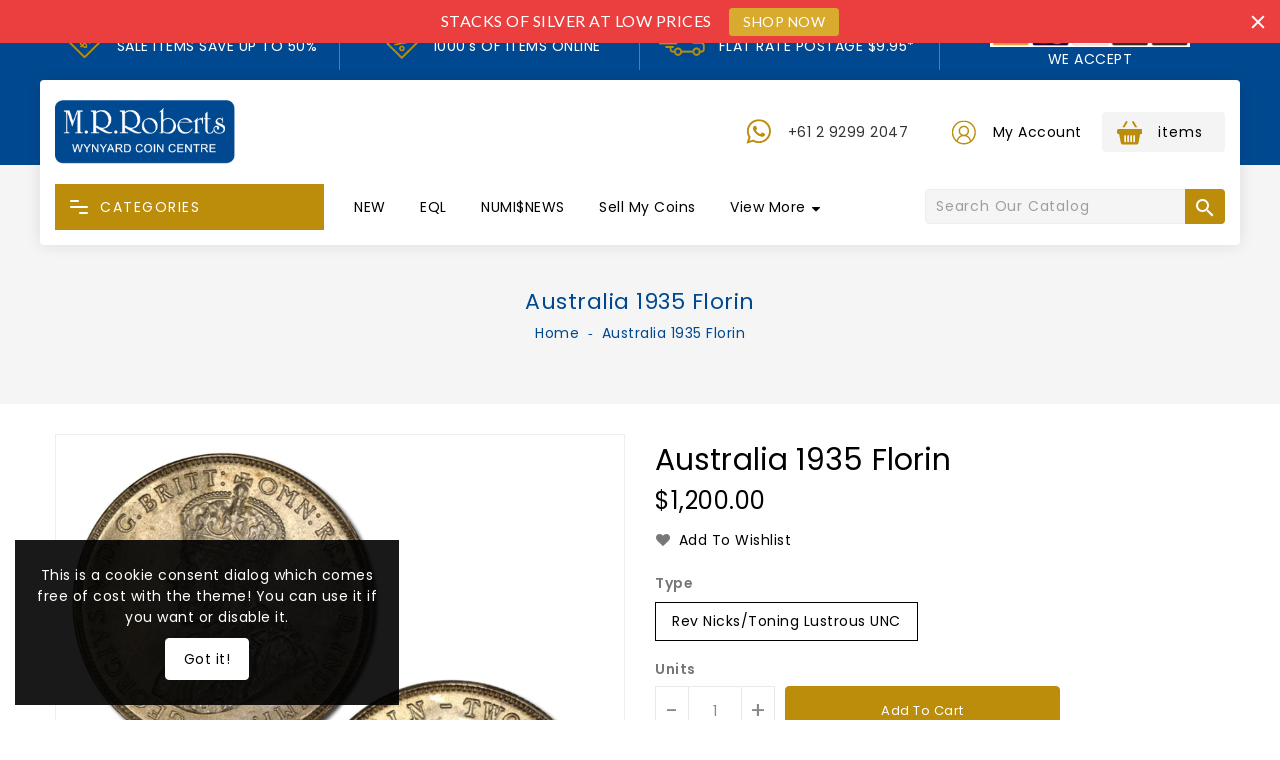

--- FILE ---
content_type: text/html; charset=utf-8
request_url: https://wynyardcoins.com.au/products/australia-1935-florin-lustrous-unc
body_size: 85921
content:
<!doctype html>
  <!--[if IE 9]> <html class="ie9 no-js" lang="en"> <![endif]-->
  <!--[if (gt IE 9)|!(IE)]><!--> <html class="no-js" lang="en"> <!--<![endif]-->
  <head>
<script type="application/vnd.locksmith+json" data-locksmith>{"version":"v254","locked":false,"initialized":true,"scope":"product","access_granted":true,"access_denied":false,"requires_customer":false,"manual_lock":false,"remote_lock":false,"has_timeout":false,"remote_rendered":null,"hide_resource":false,"hide_links_to_resource":false,"transparent":true,"locks":{"all":[],"opened":[]},"keys":[],"keys_signature":"39dfcf1a428f67fe23ca25fe2a77a656892b507857d0dee9fb1b92570ee70c85","state":{"template":"product","theme":108498682024,"product":"australia-1935-florin-lustrous-unc","collection":null,"page":null,"blog":null,"article":null,"app":null},"now":1768968856,"path":"\/products\/australia-1935-florin-lustrous-unc","locale_root_url":"\/","canonical_url":"https:\/\/wynyardcoins.com.au\/products\/australia-1935-florin-lustrous-unc","customer_id":null,"customer_id_signature":"39dfcf1a428f67fe23ca25fe2a77a656892b507857d0dee9fb1b92570ee70c85","cart":null}</script><script data-locksmith>!function(){undefined;!function(){var s=window.Locksmith={},e=document.querySelector('script[type="application/vnd.locksmith+json"]'),n=e&&e.innerHTML;if(s.state={},s.util={},s.loading=!1,n)try{s.state=JSON.parse(n)}catch(d){}if(document.addEventListener&&document.querySelector){var o,a,i,t=[76,79,67,75,83,77,73,84,72,49,49],c=function(){a=t.slice(0)},l="style",r=function(e){e&&27!==e.keyCode&&"click"!==e.type||(document.removeEventListener("keydown",r),document.removeEventListener("click",r),o&&document.body.removeChild(o),o=null)};c(),document.addEventListener("keyup",function(e){if(e.keyCode===a[0]){if(clearTimeout(i),a.shift(),0<a.length)return void(i=setTimeout(c,1e3));c(),r(),(o=document.createElement("div"))[l].width="50%",o[l].maxWidth="1000px",o[l].height="85%",o[l].border="1px rgba(0, 0, 0, 0.2) solid",o[l].background="rgba(255, 255, 255, 0.99)",o[l].borderRadius="4px",o[l].position="fixed",o[l].top="50%",o[l].left="50%",o[l].transform="translateY(-50%) translateX(-50%)",o[l].boxShadow="0 2px 5px rgba(0, 0, 0, 0.3), 0 0 100vh 100vw rgba(0, 0, 0, 0.5)",o[l].zIndex="2147483645";var t=document.createElement("textarea");t.value=JSON.stringify(JSON.parse(n),null,2),t[l].border="none",t[l].display="block",t[l].boxSizing="border-box",t[l].width="100%",t[l].height="100%",t[l].background="transparent",t[l].padding="22px",t[l].fontFamily="monospace",t[l].fontSize="14px",t[l].color="#333",t[l].resize="none",t[l].outline="none",t.readOnly=!0,o.appendChild(t),document.body.appendChild(o),t.addEventListener("click",function(e){e.stopImmediatePropagation()}),t.select(),document.addEventListener("keydown",r),document.addEventListener("click",r)}})}s.isEmbedded=-1!==window.location.search.indexOf("_ab=0&_fd=0&_sc=1"),s.path=s.state.path||window.location.pathname,s.basePath=s.state.locale_root_url.concat("/apps/locksmith").replace(/^\/\//,"/"),s.reloading=!1,s.util.console=window.console||{log:function(){},error:function(){}},s.util.makeUrl=function(e,t){var n,o=s.basePath+e,a=[],i=s.cache();for(n in i)a.push(n+"="+encodeURIComponent(i[n]));for(n in t)a.push(n+"="+encodeURIComponent(t[n]));return s.state.customer_id&&(a.push("customer_id="+encodeURIComponent(s.state.customer_id)),a.push("customer_id_signature="+encodeURIComponent(s.state.customer_id_signature))),o+=(-1===o.indexOf("?")?"?":"&")+a.join("&")},s._initializeCallbacks=[],s.on=function(e,t){if("initialize"!==e)throw'Locksmith.on() currently only supports the "initialize" event';s._initializeCallbacks.push(t)},s.initializeSession=function(e){if(!s.isEmbedded){var t=!1,n=!0,o=!0;(e=e||{}).silent&&(o=n=!(t=!0)),s.ping({silent:t,spinner:n,reload:o,callback:function(){s._initializeCallbacks.forEach(function(e){e()})}})}},s.cache=function(e){var t={};try{var n=function a(e){return(document.cookie.match("(^|; )"+e+"=([^;]*)")||0)[2]};t=JSON.parse(decodeURIComponent(n("locksmith-params")||"{}"))}catch(d){}if(e){for(var o in e)t[o]=e[o];document.cookie="locksmith-params=; expires=Thu, 01 Jan 1970 00:00:00 GMT; path=/",document.cookie="locksmith-params="+encodeURIComponent(JSON.stringify(t))+"; path=/"}return t},s.cache.cart=s.state.cart,s.cache.cartLastSaved=null,s.params=s.cache(),s.util.reload=function(){s.reloading=!0;try{window.location.href=window.location.href.replace(/#.*/,"")}catch(d){s.util.console.error("Preferred reload method failed",d),window.location.reload()}},s.cache.saveCart=function(e){if(!s.cache.cart||s.cache.cart===s.cache.cartLastSaved)return e?e():null;var t=s.cache.cartLastSaved;s.cache.cartLastSaved=s.cache.cart,fetch("/cart/update.js",{method:"POST",headers:{"Content-Type":"application/json",Accept:"application/json"},body:JSON.stringify({attributes:{locksmith:s.cache.cart}})}).then(function(e){if(!e.ok)throw new Error("Cart update failed: "+e.status);return e.json()}).then(function(){e&&e()})["catch"](function(e){if(s.cache.cartLastSaved=t,!s.reloading)throw e})},s.util.spinnerHTML='<style>body{background:#FFF}@keyframes spin{from{transform:rotate(0deg)}to{transform:rotate(360deg)}}#loading{display:flex;width:100%;height:50vh;color:#777;align-items:center;justify-content:center}#loading .spinner{display:block;animation:spin 600ms linear infinite;position:relative;width:50px;height:50px}#loading .spinner-ring{stroke:currentColor;stroke-dasharray:100%;stroke-width:2px;stroke-linecap:round;fill:none}</style><div id="loading"><div class="spinner"><svg width="100%" height="100%"><svg preserveAspectRatio="xMinYMin"><circle class="spinner-ring" cx="50%" cy="50%" r="45%"></circle></svg></svg></div></div>',s.util.clobberBody=function(e){document.body.innerHTML=e},s.util.clobberDocument=function(e){e.responseText&&(e=e.responseText),document.documentElement&&document.removeChild(document.documentElement);var t=document.open("text/html","replace");t.writeln(e),t.close(),setTimeout(function(){var e=t.querySelector("[autofocus]");e&&e.focus()},100)},s.util.serializeForm=function(e){if(e&&"FORM"===e.nodeName){var t,n,o={};for(t=e.elements.length-1;0<=t;t-=1)if(""!==e.elements[t].name)switch(e.elements[t].nodeName){case"INPUT":switch(e.elements[t].type){default:case"text":case"hidden":case"password":case"button":case"reset":case"submit":o[e.elements[t].name]=e.elements[t].value;break;case"checkbox":case"radio":e.elements[t].checked&&(o[e.elements[t].name]=e.elements[t].value);break;case"file":}break;case"TEXTAREA":o[e.elements[t].name]=e.elements[t].value;break;case"SELECT":switch(e.elements[t].type){case"select-one":o[e.elements[t].name]=e.elements[t].value;break;case"select-multiple":for(n=e.elements[t].options.length-1;0<=n;n-=1)e.elements[t].options[n].selected&&(o[e.elements[t].name]=e.elements[t].options[n].value)}break;case"BUTTON":switch(e.elements[t].type){case"reset":case"submit":case"button":o[e.elements[t].name]=e.elements[t].value}}return o}},s.util.on=function(e,i,s,t){t=t||document;var c="locksmith-"+e+i,n=function(e){var t=e.target,n=e.target.parentElement,o=t&&t.className&&(t.className.baseVal||t.className)||"",a=n&&n.className&&(n.className.baseVal||n.className)||"";("string"==typeof o&&-1!==o.split(/\s+/).indexOf(i)||"string"==typeof a&&-1!==a.split(/\s+/).indexOf(i))&&!e[c]&&(e[c]=!0,s(e))};t.attachEvent?t.attachEvent(e,n):t.addEventListener(e,n,!1)},s.util.enableActions=function(e){s.util.on("click","locksmith-action",function(e){e.preventDefault();var t=e.target;t.dataset.confirmWith&&!confirm(t.dataset.confirmWith)||(t.disabled=!0,t.innerText=t.dataset.disableWith,s.post("/action",t.dataset.locksmithParams,{spinner:!1,type:"text",success:function(e){(e=JSON.parse(e.responseText)).message&&alert(e.message),s.util.reload()}}))},e)},s.util.inject=function(e,t){var n=["data","locksmith","append"];if(-1!==t.indexOf(n.join("-"))){var o=document.createElement("div");o.innerHTML=t,e.appendChild(o)}else e.innerHTML=t;var a,i,s=e.querySelectorAll("script");for(i=0;i<s.length;++i){a=s[i];var c=document.createElement("script");if(a.type&&(c.type=a.type),a.src)c.src=a.src;else{var l=document.createTextNode(a.innerHTML);c.appendChild(l)}e.appendChild(c)}var r=e.querySelector("[autofocus]");r&&r.focus()},s.post=function(e,t,n){!1!==(n=n||{}).spinner&&s.util.clobberBody(s.util.spinnerHTML);var o={};n.container===document?(o.layout=1,n.success=function(e){s.util.clobberDocument(e)}):n.container&&(o.layout=0,n.success=function(e){var t=document.getElementById(n.container);s.util.inject(t,e),t.id===t.firstChild.id&&t.parentElement.replaceChild(t.firstChild,t)}),n.form_type&&(t.form_type=n.form_type),n.include_layout_classes!==undefined&&(t.include_layout_classes=n.include_layout_classes),n.lock_id!==undefined&&(t.lock_id=n.lock_id),s.loading=!0;var a=s.util.makeUrl(e,o),i="json"===n.type||"text"===n.type;fetch(a,{method:"POST",headers:{"Content-Type":"application/json",Accept:i?"application/json":"text/html"},body:JSON.stringify(t)}).then(function(e){if(!e.ok)throw new Error("Request failed: "+e.status);return e.text()}).then(function(e){var t=n.success||s.util.clobberDocument;t(i?{responseText:e}:e)})["catch"](function(e){if(!s.reloading)if("dashboard.weglot.com"!==window.location.host){if(!n.silent)throw alert("Something went wrong! Please refresh and try again."),e;console.error(e)}else console.error(e)})["finally"](function(){s.loading=!1})},s.postResource=function(e,t){e.path=s.path,e.search=window.location.search,e.state=s.state,e.passcode&&(e.passcode=e.passcode.trim()),e.email&&(e.email=e.email.trim()),e.state.cart=s.cache.cart,e.locksmith_json=s.jsonTag,e.locksmith_json_signature=s.jsonTagSignature,s.post("/resource",e,t)},s.ping=function(e){if(!s.isEmbedded){e=e||{};var t=function(){e.reload?s.util.reload():"function"==typeof e.callback&&e.callback()};s.post("/ping",{path:s.path,search:window.location.search,state:s.state},{spinner:!!e.spinner,silent:"undefined"==typeof e.silent||e.silent,type:"text",success:function(e){e&&e.responseText?((e=JSON.parse(e.responseText)).messages&&0<e.messages.length&&s.showMessages(e.messages),e.cart&&s.cache.cart!==e.cart?(s.cache.cart=e.cart,s.cache.saveCart(function(){t(),e.cart&&e.cart.match(/^.+:/)&&s.util.reload()})):t()):console.error("[Locksmith] Invalid result in ping callback:",e)}})}},s.timeoutMonitor=function(){var e=s.cache.cart;s.ping({callback:function(){e!==s.cache.cart||setTimeout(function(){s.timeoutMonitor()},6e4)}})},s.showMessages=function(e){var t=document.createElement("div");t.style.position="fixed",t.style.left=0,t.style.right=0,t.style.bottom="-50px",t.style.opacity=0,t.style.background="#191919",t.style.color="#ddd",t.style.transition="bottom 0.2s, opacity 0.2s",t.style.zIndex=999999,t.innerHTML="        <style>          .locksmith-ab .locksmith-b { display: none; }          .locksmith-ab.toggled .locksmith-b { display: flex; }          .locksmith-ab.toggled .locksmith-a { display: none; }          .locksmith-flex { display: flex; flex-wrap: wrap; justify-content: space-between; align-items: center; padding: 10px 20px; }          .locksmith-message + .locksmith-message { border-top: 1px #555 solid; }          .locksmith-message a { color: inherit; font-weight: bold; }          .locksmith-message a:hover { color: inherit; opacity: 0.8; }          a.locksmith-ab-toggle { font-weight: inherit; text-decoration: underline; }          .locksmith-text { flex-grow: 1; }          .locksmith-cta { flex-grow: 0; text-align: right; }          .locksmith-cta button { transform: scale(0.8); transform-origin: left; }          .locksmith-cta > * { display: block; }          .locksmith-cta > * + * { margin-top: 10px; }          .locksmith-message a.locksmith-close { flex-grow: 0; text-decoration: none; margin-left: 15px; font-size: 30px; font-family: monospace; display: block; padding: 2px 10px; }                    @media screen and (max-width: 600px) {            .locksmith-wide-only { display: none !important; }            .locksmith-flex { padding: 0 15px; }            .locksmith-flex > * { margin-top: 5px; margin-bottom: 5px; }            .locksmith-cta { text-align: left; }          }                    @media screen and (min-width: 601px) {            .locksmith-narrow-only { display: none !important; }          }        </style>      "+e.map(function(e){return'<div class="locksmith-message">'+e+"</div>"}).join(""),document.body.appendChild(t),document.body.style.position="relative",document.body.parentElement.style.paddingBottom=t.offsetHeight+"px",setTimeout(function(){t.style.bottom=0,t.style.opacity=1},50),s.util.on("click","locksmith-ab-toggle",function(e){e.preventDefault();for(var t=e.target.parentElement;-1===t.className.split(" ").indexOf("locksmith-ab");)t=t.parentElement;-1!==t.className.split(" ").indexOf("toggled")?t.className=t.className.replace("toggled",""):t.className=t.className+" toggled"}),s.util.enableActions(t)}}()}();</script>
      <script data-locksmith>Locksmith.cache.cart=null</script>

  <script data-locksmith>Locksmith.jsonTag="{\"version\":\"v254\",\"locked\":false,\"initialized\":true,\"scope\":\"product\",\"access_granted\":true,\"access_denied\":false,\"requires_customer\":false,\"manual_lock\":false,\"remote_lock\":false,\"has_timeout\":false,\"remote_rendered\":null,\"hide_resource\":false,\"hide_links_to_resource\":false,\"transparent\":true,\"locks\":{\"all\":[],\"opened\":[]},\"keys\":[],\"keys_signature\":\"39dfcf1a428f67fe23ca25fe2a77a656892b507857d0dee9fb1b92570ee70c85\",\"state\":{\"template\":\"product\",\"theme\":108498682024,\"product\":\"australia-1935-florin-lustrous-unc\",\"collection\":null,\"page\":null,\"blog\":null,\"article\":null,\"app\":null},\"now\":1768968856,\"path\":\"\\\/products\\\/australia-1935-florin-lustrous-unc\",\"locale_root_url\":\"\\\/\",\"canonical_url\":\"https:\\\/\\\/wynyardcoins.com.au\\\/products\\\/australia-1935-florin-lustrous-unc\",\"customer_id\":null,\"customer_id_signature\":\"39dfcf1a428f67fe23ca25fe2a77a656892b507857d0dee9fb1b92570ee70c85\",\"cart\":null}";Locksmith.jsonTagSignature="95f8753b2ea25d25ca6a4a90827f3bdc8bfa60d54bbd8832c890413bfe19591c"</script>
<script src="https://sapi.negate.io/script/1lJLaf43v1yNlxxA9gJkgg==?shop=wynyard-coins.myshopify.com"></script>

    <meta charset="utf-8">
    <meta http-equiv="X-UA-Compatible" content="IE=edge,chrome=1">
    <meta name="viewport" content="width=device-width,initial-scale=1">
    <meta name="theme-color" content="#7796a8">
    <meta name="format-detection" content="telephone=no">
    <link rel="canonical" href="https://wynyardcoins.com.au/products/australia-1935-florin-lustrous-unc">
    
    <!--[if (gt IE 9)|!(IE)]><!--><script src="//wynyardcoins.com.au/cdn/shop/t/2/assets/vendor.js?v=81402264867433540451597449035"></script><!--<![endif]-->
    <!--[if lte IE 9]><script src="//wynyardcoins.com.au/cdn/shop/t/2/assets/vendor.js?v=81402264867433540451597449035"></script><![endif]-->
   
    
<title>Australia 1935 Florin Lustrous UNC - Wynyard Coin Centre
&ndash; M.R.Roberts - Wynyard Coin Centre</title>

    
<meta name="description" content=" ">


    <!-- /snippets/social-meta-tags.liquid -->
<meta property="og:site_name" content="M.R.Roberts - Wynyard Coin Centre">
<meta property="og:url" content="https://wynyardcoins.com.au/products/australia-1935-florin-lustrous-unc"><meta property="og:title" content="Australia 1935 Florin">
<meta property="og:type" content="product">
<meta property="og:description" content=" ">
<meta property="og:price:amount" content="1,200.00">
<meta property="og:price:currency" content="AUD">
<meta property="og:image" content="http://wynyardcoins.com.au/cdn/shop/products/1935ltpertoninglustun1200_1024x1024.jpg?v=1687997849">
<meta property="og:image:secure_url" content="https://wynyardcoins.com.au/cdn/shop/products/1935ltpertoninglustun1200_1024x1024.jpg?v=1687997849">

<meta name="twitter:site" content="@">
<meta name="twitter:card" content="summary_large_image"><meta name="twitter:title" content="Australia 1935 Florin">
<meta name="twitter:description" content=" ">

    <style>
    /*   
  *material icon css
*/
  @font-face{font-family:'Material Icons';font-style:normal;font-weight:400;src:url(https://fonts.gstatic.com/s/materialicons/v50/flUhRq6tzZclQEJ-Vdg-IuiaDsNc.woff2) format('woff2')}.material-icons{font-family:'Material Icons';font-weight:normal;font-style:normal;font-size:24px;line-height:1;letter-spacing:normal;text-transform:none;display:inline-block;white-space:nowrap;word-wrap:normal;direction:ltr;-moz-font-feature-settings:'liga';-moz-osx-font-smoothing:grayscale}
  
    </style>
    <link href="//wynyardcoins.com.au/cdn/shop/t/2/assets/includes.css?v=18175526085928151521597449028" rel="stylesheet" type="text/css" media="all" />
    <link href="//wynyardcoins.com.au/cdn/shop/t/2/assets/theme.scss.css?v=183953633388686155271696248768" rel="stylesheet" type="text/css" media="all" />
    <link href="//wynyardcoins.com.au/cdn/shop/t/2/assets/header-footer.scss.css?v=110208148730516480641600689239" rel="stylesheet" type="text/css" media="all" />
    <link href="//wynyardcoins.com.au/cdn/shop/t/2/assets/custom.scss.css?v=107044099632080631891765753295" rel="stylesheet" type="text/css" media="all" />
    
	<script>window.performance && window.performance.mark && window.performance.mark('shopify.content_for_header.start');</script><meta name="google-site-verification" content="UPBjRycSQ-oWassHjP60wuJJhYVZxm_hIqaYNIXSlrM">
<meta id="shopify-digital-wallet" name="shopify-digital-wallet" content="/45932183720/digital_wallets/dialog">
<meta name="shopify-checkout-api-token" content="80232eb80c30bd301cea127bfafca87f">
<meta id="in-context-paypal-metadata" data-shop-id="45932183720" data-venmo-supported="false" data-environment="production" data-locale="en_US" data-paypal-v4="true" data-currency="AUD">
<link rel="alternate" type="application/json+oembed" href="https://wynyardcoins.com.au/products/australia-1935-florin-lustrous-unc.oembed">
<script async="async" src="/checkouts/internal/preloads.js?locale=en-AU"></script>
<link rel="preconnect" href="https://shop.app" crossorigin="anonymous">
<script async="async" src="https://shop.app/checkouts/internal/preloads.js?locale=en-AU&shop_id=45932183720" crossorigin="anonymous"></script>
<script id="apple-pay-shop-capabilities" type="application/json">{"shopId":45932183720,"countryCode":"AU","currencyCode":"AUD","merchantCapabilities":["supports3DS"],"merchantId":"gid:\/\/shopify\/Shop\/45932183720","merchantName":"M.R.Roberts - Wynyard Coin Centre","requiredBillingContactFields":["postalAddress","email","phone"],"requiredShippingContactFields":["postalAddress","email","phone"],"shippingType":"shipping","supportedNetworks":["visa","masterCard"],"total":{"type":"pending","label":"M.R.Roberts - Wynyard Coin Centre","amount":"1.00"},"shopifyPaymentsEnabled":true,"supportsSubscriptions":true}</script>
<script id="shopify-features" type="application/json">{"accessToken":"80232eb80c30bd301cea127bfafca87f","betas":["rich-media-storefront-analytics"],"domain":"wynyardcoins.com.au","predictiveSearch":true,"shopId":45932183720,"locale":"en"}</script>
<script>var Shopify = Shopify || {};
Shopify.shop = "wynyard-coins.myshopify.com";
Shopify.locale = "en";
Shopify.currency = {"active":"AUD","rate":"1.0"};
Shopify.country = "AU";
Shopify.theme = {"name":"Upload me kenza","id":108498682024,"schema_name":"Kenza","schema_version":"1.2.2","theme_store_id":null,"role":"main"};
Shopify.theme.handle = "null";
Shopify.theme.style = {"id":null,"handle":null};
Shopify.cdnHost = "wynyardcoins.com.au/cdn";
Shopify.routes = Shopify.routes || {};
Shopify.routes.root = "/";</script>
<script type="module">!function(o){(o.Shopify=o.Shopify||{}).modules=!0}(window);</script>
<script>!function(o){function n(){var o=[];function n(){o.push(Array.prototype.slice.apply(arguments))}return n.q=o,n}var t=o.Shopify=o.Shopify||{};t.loadFeatures=n(),t.autoloadFeatures=n()}(window);</script>
<script>
  window.ShopifyPay = window.ShopifyPay || {};
  window.ShopifyPay.apiHost = "shop.app\/pay";
  window.ShopifyPay.redirectState = null;
</script>
<script id="shop-js-analytics" type="application/json">{"pageType":"product"}</script>
<script defer="defer" async type="module" src="//wynyardcoins.com.au/cdn/shopifycloud/shop-js/modules/v2/client.init-shop-cart-sync_BdyHc3Nr.en.esm.js"></script>
<script defer="defer" async type="module" src="//wynyardcoins.com.au/cdn/shopifycloud/shop-js/modules/v2/chunk.common_Daul8nwZ.esm.js"></script>
<script type="module">
  await import("//wynyardcoins.com.au/cdn/shopifycloud/shop-js/modules/v2/client.init-shop-cart-sync_BdyHc3Nr.en.esm.js");
await import("//wynyardcoins.com.au/cdn/shopifycloud/shop-js/modules/v2/chunk.common_Daul8nwZ.esm.js");

  window.Shopify.SignInWithShop?.initShopCartSync?.({"fedCMEnabled":true,"windoidEnabled":true});

</script>
<script>
  window.Shopify = window.Shopify || {};
  if (!window.Shopify.featureAssets) window.Shopify.featureAssets = {};
  window.Shopify.featureAssets['shop-js'] = {"shop-cart-sync":["modules/v2/client.shop-cart-sync_QYOiDySF.en.esm.js","modules/v2/chunk.common_Daul8nwZ.esm.js"],"init-fed-cm":["modules/v2/client.init-fed-cm_DchLp9rc.en.esm.js","modules/v2/chunk.common_Daul8nwZ.esm.js"],"shop-button":["modules/v2/client.shop-button_OV7bAJc5.en.esm.js","modules/v2/chunk.common_Daul8nwZ.esm.js"],"init-windoid":["modules/v2/client.init-windoid_DwxFKQ8e.en.esm.js","modules/v2/chunk.common_Daul8nwZ.esm.js"],"shop-cash-offers":["modules/v2/client.shop-cash-offers_DWtL6Bq3.en.esm.js","modules/v2/chunk.common_Daul8nwZ.esm.js","modules/v2/chunk.modal_CQq8HTM6.esm.js"],"shop-toast-manager":["modules/v2/client.shop-toast-manager_CX9r1SjA.en.esm.js","modules/v2/chunk.common_Daul8nwZ.esm.js"],"init-shop-email-lookup-coordinator":["modules/v2/client.init-shop-email-lookup-coordinator_UhKnw74l.en.esm.js","modules/v2/chunk.common_Daul8nwZ.esm.js"],"pay-button":["modules/v2/client.pay-button_DzxNnLDY.en.esm.js","modules/v2/chunk.common_Daul8nwZ.esm.js"],"avatar":["modules/v2/client.avatar_BTnouDA3.en.esm.js"],"init-shop-cart-sync":["modules/v2/client.init-shop-cart-sync_BdyHc3Nr.en.esm.js","modules/v2/chunk.common_Daul8nwZ.esm.js"],"shop-login-button":["modules/v2/client.shop-login-button_D8B466_1.en.esm.js","modules/v2/chunk.common_Daul8nwZ.esm.js","modules/v2/chunk.modal_CQq8HTM6.esm.js"],"init-customer-accounts-sign-up":["modules/v2/client.init-customer-accounts-sign-up_C8fpPm4i.en.esm.js","modules/v2/client.shop-login-button_D8B466_1.en.esm.js","modules/v2/chunk.common_Daul8nwZ.esm.js","modules/v2/chunk.modal_CQq8HTM6.esm.js"],"init-shop-for-new-customer-accounts":["modules/v2/client.init-shop-for-new-customer-accounts_CVTO0Ztu.en.esm.js","modules/v2/client.shop-login-button_D8B466_1.en.esm.js","modules/v2/chunk.common_Daul8nwZ.esm.js","modules/v2/chunk.modal_CQq8HTM6.esm.js"],"init-customer-accounts":["modules/v2/client.init-customer-accounts_dRgKMfrE.en.esm.js","modules/v2/client.shop-login-button_D8B466_1.en.esm.js","modules/v2/chunk.common_Daul8nwZ.esm.js","modules/v2/chunk.modal_CQq8HTM6.esm.js"],"shop-follow-button":["modules/v2/client.shop-follow-button_CkZpjEct.en.esm.js","modules/v2/chunk.common_Daul8nwZ.esm.js","modules/v2/chunk.modal_CQq8HTM6.esm.js"],"lead-capture":["modules/v2/client.lead-capture_BntHBhfp.en.esm.js","modules/v2/chunk.common_Daul8nwZ.esm.js","modules/v2/chunk.modal_CQq8HTM6.esm.js"],"checkout-modal":["modules/v2/client.checkout-modal_CfxcYbTm.en.esm.js","modules/v2/chunk.common_Daul8nwZ.esm.js","modules/v2/chunk.modal_CQq8HTM6.esm.js"],"shop-login":["modules/v2/client.shop-login_Da4GZ2H6.en.esm.js","modules/v2/chunk.common_Daul8nwZ.esm.js","modules/v2/chunk.modal_CQq8HTM6.esm.js"],"payment-terms":["modules/v2/client.payment-terms_MV4M3zvL.en.esm.js","modules/v2/chunk.common_Daul8nwZ.esm.js","modules/v2/chunk.modal_CQq8HTM6.esm.js"]};
</script>
<script>(function() {
  var isLoaded = false;
  function asyncLoad() {
    if (isLoaded) return;
    isLoaded = true;
    var urls = ["https:\/\/chimpstatic.com\/mcjs-connected\/js\/users\/c98fa5cf0e410da586f541622\/eaf35b097b1bcc7e409272b51.js?shop=wynyard-coins.myshopify.com","https:\/\/ideafyi.oss-us-west-1.aliyuncs.com\/js\/filter.js?v=9\u0026shop=wynyard-coins.myshopify.com","https:\/\/cdn.hextom.com\/js\/quickannouncementbar.js?shop=wynyard-coins.myshopify.com"];
    for (var i = 0; i < urls.length; i++) {
      var s = document.createElement('script');
      s.type = 'text/javascript';
      s.async = true;
      s.src = urls[i];
      var x = document.getElementsByTagName('script')[0];
      x.parentNode.insertBefore(s, x);
    }
  };
  if(window.attachEvent) {
    window.attachEvent('onload', asyncLoad);
  } else {
    window.addEventListener('load', asyncLoad, false);
  }
})();</script>
<script id="__st">var __st={"a":45932183720,"offset":39600,"reqid":"667de254-92f3-4796-85a1-b16fcc385e5a-1768968855","pageurl":"wynyardcoins.com.au\/products\/australia-1935-florin-lustrous-unc","u":"e4de9f200ebc","p":"product","rtyp":"product","rid":6089527984296};</script>
<script>window.ShopifyPaypalV4VisibilityTracking = true;</script>
<script id="captcha-bootstrap">!function(){'use strict';const t='contact',e='account',n='new_comment',o=[[t,t],['blogs',n],['comments',n],[t,'customer']],c=[[e,'customer_login'],[e,'guest_login'],[e,'recover_customer_password'],[e,'create_customer']],r=t=>t.map((([t,e])=>`form[action*='/${t}']:not([data-nocaptcha='true']) input[name='form_type'][value='${e}']`)).join(','),a=t=>()=>t?[...document.querySelectorAll(t)].map((t=>t.form)):[];function s(){const t=[...o],e=r(t);return a(e)}const i='password',u='form_key',d=['recaptcha-v3-token','g-recaptcha-response','h-captcha-response',i],f=()=>{try{return window.sessionStorage}catch{return}},m='__shopify_v',_=t=>t.elements[u];function p(t,e,n=!1){try{const o=window.sessionStorage,c=JSON.parse(o.getItem(e)),{data:r}=function(t){const{data:e,action:n}=t;return t[m]||n?{data:e,action:n}:{data:t,action:n}}(c);for(const[e,n]of Object.entries(r))t.elements[e]&&(t.elements[e].value=n);n&&o.removeItem(e)}catch(o){console.error('form repopulation failed',{error:o})}}const l='form_type',E='cptcha';function T(t){t.dataset[E]=!0}const w=window,h=w.document,L='Shopify',v='ce_forms',y='captcha';let A=!1;((t,e)=>{const n=(g='f06e6c50-85a8-45c8-87d0-21a2b65856fe',I='https://cdn.shopify.com/shopifycloud/storefront-forms-hcaptcha/ce_storefront_forms_captcha_hcaptcha.v1.5.2.iife.js',D={infoText:'Protected by hCaptcha',privacyText:'Privacy',termsText:'Terms'},(t,e,n)=>{const o=w[L][v],c=o.bindForm;if(c)return c(t,g,e,D).then(n);var r;o.q.push([[t,g,e,D],n]),r=I,A||(h.body.append(Object.assign(h.createElement('script'),{id:'captcha-provider',async:!0,src:r})),A=!0)});var g,I,D;w[L]=w[L]||{},w[L][v]=w[L][v]||{},w[L][v].q=[],w[L][y]=w[L][y]||{},w[L][y].protect=function(t,e){n(t,void 0,e),T(t)},Object.freeze(w[L][y]),function(t,e,n,w,h,L){const[v,y,A,g]=function(t,e,n){const i=e?o:[],u=t?c:[],d=[...i,...u],f=r(d),m=r(i),_=r(d.filter((([t,e])=>n.includes(e))));return[a(f),a(m),a(_),s()]}(w,h,L),I=t=>{const e=t.target;return e instanceof HTMLFormElement?e:e&&e.form},D=t=>v().includes(t);t.addEventListener('submit',(t=>{const e=I(t);if(!e)return;const n=D(e)&&!e.dataset.hcaptchaBound&&!e.dataset.recaptchaBound,o=_(e),c=g().includes(e)&&(!o||!o.value);(n||c)&&t.preventDefault(),c&&!n&&(function(t){try{if(!f())return;!function(t){const e=f();if(!e)return;const n=_(t);if(!n)return;const o=n.value;o&&e.removeItem(o)}(t);const e=Array.from(Array(32),(()=>Math.random().toString(36)[2])).join('');!function(t,e){_(t)||t.append(Object.assign(document.createElement('input'),{type:'hidden',name:u})),t.elements[u].value=e}(t,e),function(t,e){const n=f();if(!n)return;const o=[...t.querySelectorAll(`input[type='${i}']`)].map((({name:t})=>t)),c=[...d,...o],r={};for(const[a,s]of new FormData(t).entries())c.includes(a)||(r[a]=s);n.setItem(e,JSON.stringify({[m]:1,action:t.action,data:r}))}(t,e)}catch(e){console.error('failed to persist form',e)}}(e),e.submit())}));const S=(t,e)=>{t&&!t.dataset[E]&&(n(t,e.some((e=>e===t))),T(t))};for(const o of['focusin','change'])t.addEventListener(o,(t=>{const e=I(t);D(e)&&S(e,y())}));const B=e.get('form_key'),M=e.get(l),P=B&&M;t.addEventListener('DOMContentLoaded',(()=>{const t=y();if(P)for(const e of t)e.elements[l].value===M&&p(e,B);[...new Set([...A(),...v().filter((t=>'true'===t.dataset.shopifyCaptcha))])].forEach((e=>S(e,t)))}))}(h,new URLSearchParams(w.location.search),n,t,e,['guest_login'])})(!0,!0)}();</script>
<script integrity="sha256-4kQ18oKyAcykRKYeNunJcIwy7WH5gtpwJnB7kiuLZ1E=" data-source-attribution="shopify.loadfeatures" defer="defer" src="//wynyardcoins.com.au/cdn/shopifycloud/storefront/assets/storefront/load_feature-a0a9edcb.js" crossorigin="anonymous"></script>
<script crossorigin="anonymous" defer="defer" src="//wynyardcoins.com.au/cdn/shopifycloud/storefront/assets/shopify_pay/storefront-65b4c6d7.js?v=20250812"></script>
<script data-source-attribution="shopify.dynamic_checkout.dynamic.init">var Shopify=Shopify||{};Shopify.PaymentButton=Shopify.PaymentButton||{isStorefrontPortableWallets:!0,init:function(){window.Shopify.PaymentButton.init=function(){};var t=document.createElement("script");t.src="https://wynyardcoins.com.au/cdn/shopifycloud/portable-wallets/latest/portable-wallets.en.js",t.type="module",document.head.appendChild(t)}};
</script>
<script data-source-attribution="shopify.dynamic_checkout.buyer_consent">
  function portableWalletsHideBuyerConsent(e){var t=document.getElementById("shopify-buyer-consent"),n=document.getElementById("shopify-subscription-policy-button");t&&n&&(t.classList.add("hidden"),t.setAttribute("aria-hidden","true"),n.removeEventListener("click",e))}function portableWalletsShowBuyerConsent(e){var t=document.getElementById("shopify-buyer-consent"),n=document.getElementById("shopify-subscription-policy-button");t&&n&&(t.classList.remove("hidden"),t.removeAttribute("aria-hidden"),n.addEventListener("click",e))}window.Shopify?.PaymentButton&&(window.Shopify.PaymentButton.hideBuyerConsent=portableWalletsHideBuyerConsent,window.Shopify.PaymentButton.showBuyerConsent=portableWalletsShowBuyerConsent);
</script>
<script>
  function portableWalletsCleanup(e){e&&e.src&&console.error("Failed to load portable wallets script "+e.src);var t=document.querySelectorAll("shopify-accelerated-checkout .shopify-payment-button__skeleton, shopify-accelerated-checkout-cart .wallet-cart-button__skeleton"),e=document.getElementById("shopify-buyer-consent");for(let e=0;e<t.length;e++)t[e].remove();e&&e.remove()}function portableWalletsNotLoadedAsModule(e){e instanceof ErrorEvent&&"string"==typeof e.message&&e.message.includes("import.meta")&&"string"==typeof e.filename&&e.filename.includes("portable-wallets")&&(window.removeEventListener("error",portableWalletsNotLoadedAsModule),window.Shopify.PaymentButton.failedToLoad=e,"loading"===document.readyState?document.addEventListener("DOMContentLoaded",window.Shopify.PaymentButton.init):window.Shopify.PaymentButton.init())}window.addEventListener("error",portableWalletsNotLoadedAsModule);
</script>

<script type="module" src="https://wynyardcoins.com.au/cdn/shopifycloud/portable-wallets/latest/portable-wallets.en.js" onError="portableWalletsCleanup(this)" crossorigin="anonymous"></script>
<script nomodule>
  document.addEventListener("DOMContentLoaded", portableWalletsCleanup);
</script>

<link id="shopify-accelerated-checkout-styles" rel="stylesheet" media="screen" href="https://wynyardcoins.com.au/cdn/shopifycloud/portable-wallets/latest/accelerated-checkout-backwards-compat.css" crossorigin="anonymous">
<style id="shopify-accelerated-checkout-cart">
        #shopify-buyer-consent {
  margin-top: 1em;
  display: inline-block;
  width: 100%;
}

#shopify-buyer-consent.hidden {
  display: none;
}

#shopify-subscription-policy-button {
  background: none;
  border: none;
  padding: 0;
  text-decoration: underline;
  font-size: inherit;
  cursor: pointer;
}

#shopify-subscription-policy-button::before {
  box-shadow: none;
}

      </style>

<script>window.performance && window.performance.mark && window.performance.mark('shopify.content_for_header.end');</script>
    <script>
      var theme = {
        strings: {
          addToCart: "Add To Cart",
          soldOut: "SOLD OUT",
          unavailable: "Unavailable",
          regularPrice: "Regular Price",
          sale: "Reduced Price",
          showMore: "Show More",
          showLess: "Show Less",
          addressError: "Error looking up that address",
          addressNoResults: "No results for that address",
          addressQueryLimit: "You have exceeded the Google API usage limit. Consider upgrading to a \u003ca href=\"https:\/\/developers.google.com\/maps\/premium\/usage-limits\"\u003ePremium Plan\u003c\/a\u003e.",
          authError: "There was a problem authenticating your Google Maps account.",
          newWindow: "Translation missing: en.general.accessibility.link_messages.new_window",
          external: "Translation missing: en.general.accessibility.link_messages.external",
          newWindowExternal: "Translation missing: en.general.accessibility.link_messages.new_window_and_external"
        },
        moneyFormat: "${{amount}}"
      }

      document.documentElement.className = document.documentElement.className.replace('no-js', 'js');
       
        
    </script>
    
    <!--[if (lte IE 9) ]><script src="//wynyardcoins.com.au/cdn/shop/t/2/assets/match-media.min.js?v=22265819453975888031597449029" type="text/javascript"></script><![endif]-->
    
    
    
	<script src="//wynyardcoins.com.au/cdn/shopifycloud/storefront/assets/themes_support/api.jquery-7ab1a3a4.js" type="text/javascript"></script>
    
    

    <!--[if (gt IE 9)|!(IE)]><!--><script src="//wynyardcoins.com.au/cdn/shop/t/2/assets/quickview.js?v=137129670984699459531597449051" defer="defer"></script><!--<![endif]-->
    
    
    <!--[if (gt IE 9)|!(IE)]><!--><script src="//wynyardcoins.com.au/cdn/shop/t/2/assets/theme.js?v=22263167660241083801683699065" defer="defer"></script><!--<![endif]-->
    <!--[if lte IE 9]><script src="//wynyardcoins.com.au/cdn/shop/t/2/assets/theme.js?v=22263167660241083801683699065"></script><![endif]-->
    
    <!--[if (gt IE 9)|!(IE)]><!--><script src="//wynyardcoins.com.au/cdn/shop/t/2/assets/shop.js?v=72112767083309009781597449051" defer="defer"></script><!--<![endif]-->
    <!--[if lte IE 9]><script src="//wynyardcoins.com.au/cdn/shop/t/2/assets/shop.js?v=72112767083309009781597449051"></script><![endif]-->
    
    <script src="//wynyardcoins.com.au/cdn/shop/t/2/assets/cookie.js?v=18909438243980192691597449022" defer="defer"></script><!--<![endif]-->
    <!--[if lte IE 9]><script src="//wynyardcoins.com.au/cdn/shop/t/2/assets/cookie.js?v=18909438243980192691597449022"></script><![endif]-->
    
    <link href="https://cdnjs.cloudflare.com/ajax/libs/font-awesome/4.7.0/css/font-awesome.min.css" rel="stylesheet" type="text/css" media="all" />
    
    <link href="https://fonts.googleapis.com/css?family=Poppins:400,600" rel="stylesheet" type="text/css" media="all">
	
    <link href="https://fonts.googleapis.com/css?family=Rubik:400" rel="stylesheet" type="text/css" media="all">
    
    
    <script>
      $(document).ready(function(){
        var $returnTo = $('<input type="hidden" name="return_to" value="/cart" />');
        if ($('#RegisterForm').length > 0){ //if registration form
          $returnTo.insertBefore($('#create_customer input[type="submit"]')); // add return_to input
        } else if ($('#g-recaptcha').length){ //if captcha form
          $returnTo.insertBefore($('.shopify-challenge__container input[type="submit"]'));
        }
        var cu = $("[name=checkout_url");

        if(typeof cu[0] != "undefined"){
          cu[0].value = "/cart";
        }  
      });
    </script>   
  
  







<!-- BEGIN app block: shopify://apps/easyban-country-blocker/blocks/easyban-blocker/6583aec2-8e90-464e-9601-efb6039a18f8 --><script src="https://cdn.shopify.com/extensions/0199b407-62ab-757c-8c40-b410f744da52/easy-ban-40/assets/filter.js?v=13&shop=wynyard-coins.myshopify.com" async></script>
<script src="https://cdn.shopify.com/extensions/0199b407-62ab-757c-8c40-b410f744da52/easy-ban-40/assets/regc.js?v=1&shop=wynyard-coins.myshopify.com" async></script>















<!-- END app block --><!-- BEGIN app block: shopify://apps/kor-order-limit-quantity/blocks/app-embed/143c1e59-4c01-4de6-ad3e-90b86ada592d -->


<!-- BEGIN app snippet: mc-checkout --><script type="text/javascript">
  
  const mcLimitKORData1 = {"priority":{"default_priority":["VARIANT_LIMIT","PRODUCT_LIMIT","COLLECTION_MIN_MAX","TAG_LIMIT","GLOBAL_LIMIT"],"cart_amount":["CART_LIMIT","AMOUNT_LIMIT","TAGS_AMOUNT_LIMIT","TOTAL_WEIGHT"]},"config":{"override_amount":null},"messages":{"upper_limit_msg":"You can Purchase Max \u003cstrong\u003e{%-limit-%} \u003c\/strong\u003eQty of \u003cstrong\u003e{%-product_title-%}\u003c\/strong\u003e","lower_limit_msg":"You Need to Purchase at least \u003cstrong\u003e{%-limit-%} \u003c\/strong\u003e Qty of \u003cstrong\u003e{%-product_title-%}\u003c\/strong\u003e.","increment_limit_msg":"Please buy \u003cstrong\u003e{%-product_name-%}\u003c\/strong\u003e in Multiply Qty of \u003cstrong\u003e{%-incremental_qty_limit-%}\u003c\/strong\u003e.","lifetime_limit_msg":null},"global":{"info":null},"products":{"info":{"9281823473881":{"purchase_limit":1,"min_purchase_limit":1,"increment_qty":null,"life_time_limit":null},"9281813414105":{"purchase_limit":1,"min_purchase_limit":1,"increment_qty":null,"life_time_limit":null},"9281817477337":{"purchase_limit":1,"min_purchase_limit":1,"increment_qty":null,"life_time_limit":null},"9335674044633":{"purchase_limit":2,"min_purchase_limit":1,"increment_qty":null,"life_time_limit":2},"9335679877337":{"purchase_limit":1,"min_purchase_limit":1,"increment_qty":null,"life_time_limit":1}}},"collectionsProducts":{"info":[]},"variants":{"info":[]},"cart":{"info":null},"amount":{"info":null},"weight":{"info":null,"message":null}};
  
  
  const mcLimitKORData2 = {"locale_messages":{"default":{"general_min_message":"You Need to Purchase at least \u003cstrong\u003e{%-limit-%} \u003c\/strong\u003e Qty of \u003cstrong\u003e{%-product_title-%}\u003c\/strong\u003e.","general_max_message":"You can Purchase Max \u003cstrong\u003e{%-limit-%} \u003c\/strong\u003eQty of \u003cstrong\u003e{%-product_title-%}\u003c\/strong\u003e","general_multiply_message":"Please buy \u003cstrong\u003e{%-product_name-%}\u003c\/strong\u003e in Multiply Qty of \u003cstrong\u003e{%-incremental_qty_limit-%}\u003c\/strong\u003e.","order_amt_tag_min_message":"","order_amt_tag_max_message":"","general_lifetime_message":null,"cart_min_message":" ","cart_max_message":"","order_amt_min_message":"","order_amt_max_message":"","weight_min_message":"","weight_max_message":""}},"collections":{"info":[]},"tags":[],"modelDesign":"\u003cstyle\u003e.modal-content-custom{background-color: #fefefe;\n              border: 1px solid #888;\n              color: #000000;\n              font-size: 15px;}\u003c\/style\u003e"};
  
  const mcLimitKORData = { ...mcLimitKORData1, ...mcLimitKORData2 };
  
  const mcKorAppSettings = {"plan":2,"hasFreeImpression":false,"disable_add_to_cart":false,"designType":"ALERT","lifetime_limit":{"life_span_type":1,"life_span_days":0,"end_date":null,"start_date":null,"interval":{"date":null,"interval":"custom","custom_days":1}},"pPage":[]};
  
  // For add to cart button Click
  var template = "product";
  function jqueryCode() {
    if (template == 'product') {
      document.addEventListener('DOMContentLoaded', () => {
        $('button[name="add"], .btn-addtocart, .buy-buttons__buttons [data-component="button-action"], .add-to-cart, button[data-action="add-to-cart"], button[type="submit"][data-add-to-cart-text]').click(function (e, options) {
          options = options || {};
          if (!options.eventTrigger) {
            e.preventDefault();
            if (addToCartEventStopPropogation.includes(Shopify.shop)) {
              e.stopImmediatePropagation();
            }
            CheckOnAddToCart().then(function (res) {
              if (res.msg != '') {
                showMessage(res.msg);
              } else {
                if (Shopify.shop == "urbanbaristas.myshopify.com") {
                  $('form[action^="/cart/add"]').submit();
                } else {
                  $(e.target).trigger("click", { eventTrigger: true });
                } updateNumberOfProductLimit(res.qty);
              }
            });
          }
        });
        if (typeof mcKorAppSettings != "undefined" && (mcKorAppSettings?.pPage?.addToCart && mcKorAppSettings?.pPage?.addToCart != "")) {
          $(mcKorAppSettings?.pPage?.addToCart).click(function (e, options) {
            options = options || {};
            if (!options.eventTrigger) {
              e.preventDefault();
              if (addToCartEventStopPropogation.includes(Shopify.shop)) {
                e.stopImmediatePropagation();
              }
              CheckOnAddToCart().then(function (res) {
                if (res.msg != '') {
                  showMessage(res.msg);
                } else {
                  $(e.target).trigger("click", { eventTrigger: true });
                  updateNumberOfProductLimit(res.qty);
                }
              });
            }
          });
        }
      });
    }
  }

  function CheckOnAddToCart() {
    return new Promise(function (resolve) {
      jQuery.getJSON("/cart.js", function (cartItems) {

        var res = window.mcproductresponse.data;
        var msg = '';
        var globalMsg = '';
        let variantMsg = "";
        var collectionMsg = '';
        var tagMsg = '';
        var is_global_limit = false,
          is_product_limit = false,
          is_number_collection_limit = false,
          is_tag_limit = false,
          is_variant_limit = false;
        var productMsg = '';
        //var productData = $('form[action^="/cart/add"], form[action$="/cart/add"]').serializeArray();
        var productId = product_id,
          variantId = '',
          qty = '',
          variantqty = '',
          collectionqty = '';

        var productData = $('form[action^="/cart/add"], form[action$="/cart/add"]').serializeArray();
        if (mcKorAppSettings?.pPage?.fmSelecotor) {
          productData = $(mcKorAppSettings?.pPage?.fmSelecotor).serializeArray();
        }

        // get variant id
        const queryString = window.location.search;
        const urlParams = new URLSearchParams(queryString);
        const variant_id = urlParams.get('variant');

        productData.map((product) => {
          if (product.name == 'quantity') {
            qty = variantqty = collectionqty = parseInt(product.value, 10);
          } else if (product.name == 'id') {
            variantId = product.value;
          }
        })

        cartItems.items.map((item) => {
          if (productId == item.product_id) {
            qty = parseInt(item.quantity, 10) + qty;
          }
          if (variantId == item.id) {
            variantqty = parseInt(item.quantity, 10) + variantqty;
          }
        })

        if (res?.tag?.info) {
          var tagMaxQty = res.tag.info.max_limit;
          var tagMinQty = res.tag.info.min_limit;
          if (tagMinQty != 0 && tagMinQty && tagMaxQty != 0 && tagMaxQty) {
            is_tag_limit = true;
            if (qty > tagMaxQty) {
              tagMsg = res.tag.message.upper_limit_msg;
            } else if (qty < tagMinQty) {
              tagMsg = res.tag.message.lower_limit_msg;
            }
          }
        }

        if (res?.number_of_product_limit?.length > 0) {
          is_number_collection_limit = true;
          res.number_of_product_limit.map(collection => {
            if (collectionqty > collection.remaining_max_qty) {
              collectionMsg = collection.max_msg;
            }
          })
        }


        if (variantId && res?.variants?.length > 0) {
          res.variants.forEach((variant) => {
            if (variant.info.id == variantId) {
              let min_qty = variant.info.lower_limit;
              let max_qty = variant.info.purchase_limit;
              if (max_qty != null && max_qty != 0 && max_qty && min_qty != null && min_qty != 0 && min_qty) {
                is_variant_limit = true;
                if (variantqty > max_qty) {
                  variantMsg = variant.message.upper_limit_msg;
                } else if (variantqty < min_qty) {
                  variantMsg = variant.message.lower_limit_msg;
                }
              }
            }
          });
        }

        if (res?.product?.info) {
          var maxQty = res.product.info.purchase_limit;
          var minQty = res.product.info.min_purchase_limit;
          // var lifetimeQty = res.product.info.life_time_limit || 0;

          var lifetimeQty = res.product.info?.remainingQty;
          var remainingQty = res.product.info?.remainingQty;

          if (minQty != 0 && minQty && maxQty != 0 && maxQty) {
            is_product_limit = true;
            if (lifetimeQty != null && lifetimeQty != undefined && qty > remainingQty) {
              productMsg = res.product.message.lifetime_limit_msg;
            } else if (qty > maxQty) {
              productMsg = res.product.message.upper_limit_msg;
            } else if (qty < minQty) {
              productMsg = res.product.message.lower_limit_msg;
            }
          }
        }

        if (res?.global?.info && Object.keys(res.global.message).length > 0) {
          var globalMaxQty = res.global.info.global_limit;
          var globalMinQty = res.global.info.min_global_limit;

          if (globalMaxQty != null && globalMinQty != null) {
            is_global_limit = true;
            if (qty > globalMaxQty) {
              globalMsg = res.global.message.upper_limit_msg;
            } else if (qty < globalMinQty) {
              globalMsg = res.global.message.lower_limit_msg;
            }
          }
        }

        if (res?.priority) {
          for (const [key, value] of Object.entries(res.priority)) {
            if ((value == "COLLECTION_MIN_MAX" || value == "PRODUCT_LIMIT") && is_product_limit) {
              msg = productMsg;
              break;
            }
            if (value == "VARIANT_LIMIT" && is_variant_limit) {
              msg = variantMsg;
              break;
            }
            if (value == "GLOBAL_LIMIT" && is_global_limit) {
              msg = globalMsg;
              break;
            }
            if (value == "TAG_LIMIT" && is_tag_limit) {
              msg = tagMsg;
              break;
            }
          }
        }

        if (is_number_collection_limit) {
          if (msg) {
            msg += "<br>" + collectionMsg;
          } else {
            msg = collectionMsg;
          }
        }

        var response = {
          msg: msg,
          qty: collectionqty
        }
        resolve(response);
      });
    })
  }

  function updateNumberOfProductLimit(qty) {
    qty = parseInt(qty, 10);
    var res = window.mcproductresponse.data;
    if (res?.number_of_product_limit.length > 0) {
      res?.number_of_product_limit.map(collection => {
        collection.remaining_max_qty = parseInt(collection.remaining_max_qty - qty, 10);
      })
    }
    window.mcproductresponse.data = res;
  }
</script><!-- END app snippet --><!-- BEGIN app snippet: mc-product --><script>
  function mcKorGetDateRangeFromLifeSpan(ctx) {
    const now = new Date();

    // Helpers scoped inside
    function startOfDay(date) {
      return new Date(date.getFullYear(), date.getMonth(), date.getDate());
    }

    function endOfDay(date) {
      return new Date(date.getFullYear(), date.getMonth(), date.getDate(), 23, 59, 59, 999);
    }

    function startOfWeek(date) {
      const d = new Date(date);
      const day = d.getDay();
      const diff = d.getDate() - day + (day === 0 ? -6 : 1); // Monday as start
      return startOfDay(new Date(d.setDate(diff)));
    }

    function endOfWeek(date) {
      const start = startOfWeek(date);
      return endOfDay(new Date(start.getFullYear(), start.getMonth(), start.getDate() + 6));
    }

    function startOfMonth(date) {
      return new Date(date.getFullYear(), date.getMonth(), 1);
    }

    function endOfMonth(date) {
      return new Date(date.getFullYear(), date.getMonth() + 1, 0, 23, 59, 59, 999);
    }

    function startOfYear(date) {
      return new Date(date.getFullYear(), 0, 1);
    }

    function endOfYear(date) {
      return new Date(date.getFullYear(), 11, 31, 23, 59, 59, 999);
    }

    // Main logic
    if (ctx.life_span_type === 2) {
      const startDate = startOfDay(new Date(now.getFullYear(), now.getMonth(), now.getDate() - ctx.life_span_days));
      const endDate = endOfDay(now);
      return [startDate, endDate];
    }

    if (ctx.life_span_type === 4) {
      const startDate = endOfDay(new Date(ctx.start_date));
      const endDate = startOfDay(new Date(ctx.end_date));
      const currentDate = now;

      if (currentDate < startDate || currentDate > endDate) {
        return [null, null];
      }

      return [startDate, endDate];
    }

    if (ctx.life_span_type === 5) {
      const intervalSetting = ctx.user_interval;
      if (!intervalSetting) return [null, null];

      const interval = intervalSetting.interval;

      if (interval === "day") {
        return [startOfDay(now), endOfDay(now)];
      }

      if (interval === "week") {
        return [startOfWeek(now), endOfWeek(now)];
      }

      if (interval === "month") {
        return [startOfMonth(now), endOfMonth(now)];
      }

      if (interval === "year") {
        return [startOfYear(now), endOfYear(now)];
      }

      if (["10", "20", "30", "custom"].includes(interval)) {
        let days = 1;
        let start = new Date();

        if (intervalSetting.date) {
          start = new Date(intervalSetting.date);
        }

        if (["10", "20", "30"].includes(interval)) {
          days = parseInt(interval, 10);
        } else if (interval === "custom") {
          days = parseInt(intervalSetting.custom_days || 1, 10);
        }

        const now = new Date();
        if (now < start) return [null, null];

        const diffDays = Math.floor((now - start) / (1000 * 60 * 60 * 24));
        const multiplier = Math.floor(diffDays / days);

        if (multiplier >= 1) {
          start.setDate(start.getDate() + multiplier * days);
        }

        const end = new Date(start);
        end.setDate(start.getDate() + days);

        return [startOfDay(start), endOfDay(end)];
      }
    }

    return [null, null];
  }

  function mcKorAnalyzeOrdersByDateRange(orders, startDate, endDate) {
        let total_order_amount = 0;
        let order_product_data = {};
        let order_variant_data = {};

        orders.forEach(order => {
            const orderDate = new Date(order.created_at);
            if (startDate && endDate && orderDate >= startDate && orderDate <= endDate) {
            total_order_amount += order.total_price;

            order.line_items.forEach(item => {
                // Count product quantity
                if (!order_product_data[item.product_id]) {
                    order_product_data[item.product_id] = 0;
                }
                order_product_data[item.product_id] += item.quantity;

                // Count variant quantity
                if (!order_variant_data[item.variant_id]) {
                    order_variant_data[item.variant_id] = 0;
                }
                order_variant_data[item.variant_id] += item.quantity;
            });
            }
        });

        return {
            total_order_amount,
            order_product_data,
            order_variant_data
        };
  }
</script>



    <script>
        
            var mcCustomerTagsData = null;
            var mc_customer_id = null;
        
        
        var mcProductData = {"id":6089527984296,"title":"Australia 1935 Florin","handle":"australia-1935-florin-lustrous-unc","description":"\u003cp\u003e \u003c\/p\u003e","published_at":"2023-06-27T16:41:32+10:00","created_at":"2020-12-01T01:41:07+11:00","vendor":"M.R.Roberts – Wynyard Coin Centre","type":"","tags":["Australian Pre-Decimal Coins","Florins"],"price":120000,"price_min":120000,"price_max":120000,"available":true,"price_varies":false,"compare_at_price":0,"compare_at_price_min":0,"compare_at_price_max":0,"compare_at_price_varies":false,"variants":[{"id":43967247614169,"title":"Rev Nicks\/Toning Lustrous UNC","option1":"Rev Nicks\/Toning Lustrous UNC","option2":null,"option3":null,"sku":"AU352SLU","requires_shipping":true,"taxable":true,"featured_image":{"id":40610759344345,"product_id":6089527984296,"position":1,"created_at":"2023-06-29T10:17:29+10:00","updated_at":"2023-06-29T10:17:29+10:00","alt":null,"width":800,"height":800,"src":"\/\/wynyardcoins.com.au\/cdn\/shop\/products\/1935ltpertoninglustun1200.jpg?v=1687997849","variant_ids":[43967247614169]},"available":true,"name":"Australia 1935 Florin - Rev Nicks\/Toning Lustrous UNC","public_title":"Rev Nicks\/Toning Lustrous UNC","options":["Rev Nicks\/Toning Lustrous UNC"],"price":120000,"weight":0,"compare_at_price":0,"inventory_management":"shopify","barcode":"","featured_media":{"alt":null,"id":33213929783513,"position":1,"preview_image":{"aspect_ratio":1.0,"height":800,"width":800,"src":"\/\/wynyardcoins.com.au\/cdn\/shop\/products\/1935ltpertoninglustun1200.jpg?v=1687997849"}},"requires_selling_plan":false,"selling_plan_allocations":[]}],"images":["\/\/wynyardcoins.com.au\/cdn\/shop\/products\/1935ltpertoninglustun1200.jpg?v=1687997849"],"featured_image":"\/\/wynyardcoins.com.au\/cdn\/shop\/products\/1935ltpertoninglustun1200.jpg?v=1687997849","options":["Type"],"media":[{"alt":null,"id":33213929783513,"position":1,"preview_image":{"aspect_ratio":1.0,"height":800,"width":800,"src":"\/\/wynyardcoins.com.au\/cdn\/shop\/products\/1935ltpertoninglustun1200.jpg?v=1687997849"},"aspect_ratio":1.0,"height":800,"media_type":"image","src":"\/\/wynyardcoins.com.au\/cdn\/shop\/products\/1935ltpertoninglustun1200.jpg?v=1687997849","width":800}],"requires_selling_plan":false,"selling_plan_groups":[],"content":"\u003cp\u003e \u003c\/p\u003e"};
        var mcPCollectionIds = [];
        mcProductData.collections = [];
         
            mcProductData.collections.push({"id":226453422248,"handle":"australian-pre-decimal-coins","title":"Australian Pre-Decimal Coins","updated_at":"2026-01-17T23:10:00+11:00","body_html":null,"published_at":"2020-10-05T19:49:48+11:00","sort_order":"best-selling","template_suffix":null,"disjunctive":false,"rules":[{"column":"tag","relation":"equals","condition":"Australian Pre-Decimal Coins"}],"published_scope":"global"});
            mcPCollectionIds.push(226453422248);
         
            mcProductData.collections.push({"id":226692989096,"handle":"best-sellers","title":"Best Sellers","updated_at":"2026-01-21T14:31:58+11:00","body_html":"","published_at":"2020-10-07T14:47:00+11:00","sort_order":"best-selling","template_suffix":"","disjunctive":false,"rules":[{"column":"variant_price","relation":"greater_than","condition":"0"},{"column":"variant_inventory","relation":"greater_than","condition":"0"}],"published_scope":"global"});
            mcPCollectionIds.push(226692989096);
         
            mcProductData.collections.push({"id":226454241448,"handle":"florins","title":"Florins","updated_at":"2026-01-17T23:10:00+11:00","body_html":"","published_at":"2020-10-05T19:50:05+11:00","sort_order":"alpha-asc","template_suffix":"","disjunctive":false,"rules":[{"column":"tag","relation":"equals","condition":"Florins"}],"published_scope":"global","image":{"created_at":"2020-11-05T14:11:13+11:00","alt":null,"width":400,"height":400,"src":"\/\/wynyardcoins.com.au\/cdn\/shop\/collections\/1956detr.gif?v=1604545873"}});
            mcPCollectionIds.push(226454241448);
        
        var cartCollectionData = {};
        
    
        function mcKorSetProductLimit() {
            const currLocale = "en";
            const defaultMsg = mcLimitKORData.locale_messages['default'];
            var messageObj = {...defaultMsg};
            if(Object.keys(mcLimitKORData.locale_messages).includes(currLocale)) {
                const localeMSg = mcLimitKORData.locale_messages[currLocale];
                Object.keys(localeMSg).map((msgKey) => {
                    if(localeMSg[msgKey]) {
                        messageObj[msgKey] = localeMSg[msgKey];
                        return localeMSg[msgKey]
                    } else {
                        messageObj[msgKey] = defaultMsg[msgKey];
                        return defaultMsg[msgKey];
                    }
                });
            }        
            function prepareMessageMinMaxMultiplyGen(limit, key, vTitle = null, cTitle = null) {
                let pTitle = mcProductData.title;
                function getString(str) {
                    return `{ %-${str}-% }`.replaceAll(" ", "");
                }
                if(vTitle) {
                    pTitle = pTitle + " - " + vTitle;
                }
                if(cTitle) {
                    pTitle = cTitle;
                }
                return messageObj[key]?.replaceAll(getString('limit'), limit).replaceAll(getString("product_title"), pTitle);
            }
            const prLimitData = {};
            prLimitData.priority = mcLimitKORData?.priority?.default_priority;
            prLimitData.global = {
                info: {
                    min_global_limit: mcLimitKORData?.global?.info?.min_limit,
                    global_limit: mcLimitKORData?.global?.info?.max_limit
                },
                message: {}
            }
            prLimitData.global.message.upper_limit_msg = prepareMessageMinMaxMultiplyGen(prLimitData?.global?.info?.global_limit, "general_max_message");
            prLimitData.global.message.lower_limit_msg = prepareMessageMinMaxMultiplyGen(prLimitData?.global?.info?.min_global_limit, "general_min_message");
    
            let pIndex = prLimitData.priority.indexOf("PRODUCT_LIMIT");
            let cIndex = prLimitData.priority.indexOf("COLLECTION_MIN_MAX");
            var pLimit = null;     
            var cLimit = null;     
            if(mcLimitKORData?.products?.info && Object.keys(mcLimitKORData?.products?.info).includes(mcProductData?.id?.toString())) {
                pLimit = mcLimitKORData?.products?.info[mcProductData?.id?.toString()];
            }
            if(mcLimitKORData?.collectionsProducts?.info && Object.keys(mcLimitKORData?.collectionsProducts?.info).includes(mcProductData?.id?.toString())) {
                cLimit = mcLimitKORData?.collectionsProducts?.info[mcProductData?.id?.toString()];
            }
            if(cIndex < pIndex && cLimit) {
                pLimit = {...cLimit};
            }
            if(!pLimit && cLimit) {
                pLimit = {...cLimit};
            }
            if(pLimit && pLimit?.life_time_limit) {
                pLimit.remainingQty = pLimit?.life_time_limit;
            }
            prLimitData.product = {
                info: pLimit,
                message: {}
            }
            if(pLimit) {
                prLimitData.product.message.upper_limit_msg = prepareMessageMinMaxMultiplyGen(prLimitData.product?.info?.purchase_limit, "general_max_message");
                prLimitData.product.message.lower_limit_msg = prepareMessageMinMaxMultiplyGen(prLimitData.product?.info?.min_purchase_limit, "general_min_message");
                prLimitData.product.message.increment_limit_msg = prepareMessageMinMaxMultiplyGen(prLimitData.product?.info?.increment_qty, "general_multiply_message");
                prLimitData.product.message.lifetime_limit_msg = prepareMessageMinMaxMultiplyGen(prLimitData.product?.info?.life_time_limit, "general_lifetime_message");
            }
    
            prLimitData.variants = [];
            var variantLimits = mcLimitKORData?.variants?.info;        
            if(variantLimits) {
                mcProductData.variants?.map((variant) => {
                    const vTitle = variant.title == "Default Title" ? null : variant.title;
                    const vId = `${variant.id}`;                    
                    if(Object.keys(variantLimits).includes(vId)) {
                        let vLimit = variantLimits[vId];
                        vLimit.id = parseInt(vId, 10);
                        const vLimitData = {
                            info: vLimit,
                            message: {}
                        };
                        vLimitData.message.upper_limit_msg = prepareMessageMinMaxMultiplyGen(vLimit?.purchase_limit, "general_max_message", vTitle)
                        vLimitData.message.lower_limit_msg = prepareMessageMinMaxMultiplyGen(vLimit?.lower_limit, "general_min_message", vTitle)
                        vLimitData.message.increment_limit_msg = prepareMessageMinMaxMultiplyGen(vLimit?.increment_qty, "general_multiply_message", vTitle)
                        vLimitData.message.lifetime_limit_msg = prepareMessageMinMaxMultiplyGen(vLimit?.life_time_limit, "general_lifetime_message", vTitle)
                        prLimitData.variants.push({ ...vLimitData });
                    }
                });
            }
            prLimitData.tag = {
                info: null,
                message: {}
            }
            if(mcCustomerTagsData && mcCustomerTagsData?.length && mcLimitKORData.tags) {
                var hasCustomerTag = false;
                for (let i = 0; i < mcCustomerTagsData.length; i++) {
                    const tag = mcCustomerTagsData[i];
                    for (let j = 0; j < mcLimitKORData.tags.length; j++) {
                        const dbTags = mcLimitKORData.tags[j];
                        if(dbTags?.tag_list?.includes(tag)) {
                            hasCustomerTag = true;
                            prLimitData.tag = {
                                info: {
                                    ...dbTags
                                },
                                message: {}
                            };
                            prLimitData.tag.message.upper_limit_msg = prepareMessageMinMaxMultiplyGen(dbTags?.max_limit, "general_max_message");
                            prLimitData.tag.message.lower_limit_msg = prepareMessageMinMaxMultiplyGen(dbTags?.min_limit, "general_min_message");
                            prLimitData.tag.message.increment_limit_msg = prepareMessageMinMaxMultiplyGen(dbTags?.increment_qty, "general_multiply_message");
                            break;
                        }               
                    }
                    if(hasCustomerTag) {
                        break;
                    }
                }
            }
            
            prLimitData.number_of_product_limit = [];
            if(mcLimitKORData?.collections?.info && Object.keys(mcLimitKORData?.collections?.info).length) {
                for (let i = 0; i < mcPCollectionIds.length; i++) {
                    const cId = `${mcPCollectionIds[i]}`;
                    const collInfo = mcProductData.collections[i];
                    if(Object.keys(mcLimitKORData?.collections?.info).includes(cId)) {
                        let cQty = 0;
                        if(Object.keys(cartCollectionData).includes(cId)) {
                            cQty = cartCollectionData[cId].quantity;
                        }
                        const cInfo = mcLimitKORData?.collections?.info[cId];
                        let remaining_max_qty = (cInfo?.purchase_limit || 0) - cQty;
                        let max_msg = prepareMessageMinMaxMultiplyGen(cInfo.purchase_limit, "general_max_message", null, collInfo.title);
                        let min_msg = prepareMessageMinMaxMultiplyGen(cInfo.min_purchase_limit, "general_min_message", null, collInfo.title);
                        prLimitData.number_of_product_limit.push({
                            max_qty: cInfo.purchase_limit,
                            min_qty: cInfo.min_purchase_limit,
                            colllection_id: parseInt(cId, 10),
                            max_msg: max_msg,
                            min_msg: min_msg,
                            remaining_max_qty: remaining_max_qty
                        })
                    }            
                }
            }

            prLimitData.modelDesign = mcLimitKORData?.modelDesign;
            window.mcproductresponse = {
                data: {
                    ...prLimitData
                },
                error: 0
            }

            function setLifeTimeLimit() {
                const shopName= "wynyard-coins.myshopify.com";
                if(["sonnyangelstore.myshopify.com", "sonnyangelstore-usa.myshopify.com", "sonnyangel-france.myshopify.com"].includes(shopName) && typeof mcKorCustomerOrders != "undefined") {
                    const korAppLifetimeSetting = mcKorAppSettings?.lifetime_limit || {};
                    const [startDate, endDate] = mcKorGetDateRangeFromLifeSpan(korAppLifetimeSetting);
                    const ordersLifetimeData = mcKorAnalyzeOrdersByDateRange(mcKorCustomerOrders, startDate, endDate);
                    const pId = `${mcProductData.id}`;
                    if(Object.keys(ordersLifetimeData.order_product_data).includes(pId)) {
                        const orderQty = ordersLifetimeData.order_product_data[pId];
                        if(window?.mcproductresponse?.data?.product?.info?.life_time_limit) {
                            window.mcproductresponse.data.product.info.remainingQty = window?.mcproductresponse?.data?.product?.info?.life_time_limit - orderQty;
                        }
                    }
                } else {
                    fetch(`/a/cart-update?page=productv2&product_id=${mcProductData.id}`, {
                        method: "get",
                    }).then((res) => {
                        return res.json()
                    }).then((jsonRes) => {
                        if(jsonRes?.status) {
                            const orderQty = jsonRes?.data?.orderQty;
                            if(window?.mcproductresponse?.data?.product?.info?.life_time_limit) {
                                window.mcproductresponse.data.product.info.remainingQty = window?.mcproductresponse?.data?.product?.info?.life_time_limit - orderQty;
                            }
                        }
                    });
                }
            }

            if(mc_customer_id && pLimit?.life_time_limit) {
                setLifeTimeLimit();
            }

            const setModelStyleInterval = setInterval(() => {
                const modalCssdiv = document.getElementById('modelDesignId');
                if (modalCssdiv) {
                    clearInterval(setModelStyleInterval);
                    modalCssdiv.innerHTML = window.mcproductresponse?.data?.modelDesign;
                }
            }, 500);
            const setProductLimitInterval = setInterval(() => {
                if(typeof limitOnProductSuccess == "function") {
                    clearInterval(setProductLimitInterval);
                    limitOnProductSuccess(true);
                }
            }, 500);
            setTimeout(() => {
                clearInterval(setModelStyleInterval);
                clearInterval(setProductLimitInterval);
            }, 5000);       
        }
    </script>
<!-- END app snippet --><!-- BEGIN app snippet: mc-limit --><script>
    if (typeof jQuery == 'undefined') {
        var headTag = document.getElementsByTagName("head")[0];
        var jqTag = document.createElement('script');
        jqTag.type = 'text/javascript';
        jqTag.src = 'https://ajax.googleapis.com/ajax/libs/jquery/3.4.1/jquery.min.js';
        jqTag.defer = 'defer';
        headTag.appendChild(jqTag);
    }
</script>
<script src="https://magecomp.us/js/LimitQtyHelper.js" defer></script>

<div>
    
    <style>
        .close-custom {
            color: #aaa;
            float: right;
            font-size: 28px;
            font-weight: 700;
            margin-right: 4px;
            margin-top: -3px;
            position: absolute;
            top: 0;
            right: 0;
        }
    </style>

    

    <style>
        /*.d-none {
            display: none !important;
        }*/

        .modal-custom {
            display: none;
            position: fixed;
            z-index: 10000;
            left: 0;
            top: 0;
            width: 100%;
            height: 100%;
            overflow: auto;
            background-color: #000;
            background-color: rgba(0, 0, 0, .4)
        }


        .modal-content-custom {
            background-color: #fefefe;
            margin: 15% auto;
            padding: 25px;
            border: 1px solid #888;
            width: fit-content;
            position: relative;
        }


        .close-custom:focus,
        .close-custom:hover {
            color: #000;
            text-decoration: none;
            cursor: pointer
        }

        #mc-loader {
            display: none;
            position: fixed;
            left: 50%;
            top: 50%;
            z-index: 10000;
            width: 150px;
            height: 150px;
            margin: -75px 0 0 -75px;
            border: 16px solid #f3f3f3;
            border-radius: 50%;
            border-top: 16px solid #3498db;
            width: 120px;
            height: 120px;
            -webkit-animation: spin 2s linear infinite;
            animation: spin 2s linear infinite
        }

        @-webkit-keyframes spin {
            0% {
                -webkit-transform: rotate(0)
            }

            100% {
                -webkit-transform: rotate(360deg)
            }
        }

        @keyframes spin {
            0% {
                transform: rotate(0)
            }

            100% {
                transform: rotate(360deg)
            }
        }

        .animate-bottom {
            position: relative;
            -webkit-animation-name: animatebottom;
            -webkit-animation-duration: 1s;
            animation-name: animatebottom;
            animation-duration: 1s
        }

        @-webkit-keyframes animatebottom {
            from {
                bottom: -100px;
                opacity: 0
            }

            to {
                bottom: 0;
                opacity: 1
            }
        }

        @keyframes animatebottom {
            from {
                bottom: -100px;
                opacity: 0
            }

            to {
                bottom: 0;
                opacity: 1
            }
        }

        @media only screen and (max-width: 768px) {
            .modal-content-custom {
                margin-top: 70%;
            }
        }

        #purchase_limit_messages ul {
            list-style: none !important;
        }

        .mc-disabled {
            pointer-events: none;
            opacity: 0.5;
        }
    </style>
    <div id="modelDesignId"></div>
    <div id="mc-loader"></div>
    <div id="myModal" class="modal-custom">
        <div class="modal-content-custom">
            <div id="purchase_limit_messages"></div><span class="close-custom">&times;</span>
        </div>
    </div>
    <script type="text/javascript">

        var template = "product";
        var customer_id = "";
        var product_id = "6089527984296";
        var shopName = "wynyard-coins.myshopify.com";
        var defaultvariantId = "43967247614169"; //get default variant id when page load
        window.mcproductresponse = {};

        function cartSubmitAndCheckout(formElement) {
            var params = formElement.serializeArray();
            $.ajax({
                url: "/cart",
                type: "post",
                data: params,
                success: function (res) {
                    //window.location.replace('/checkout');
                    
            window.location.replace('/checkout');
            
        },
        error: function (err) {
            console.error(err.responseText);
        }
            });
        }

        function checkLimitOne(e, click = false, trigger = null) {
            e.customer_id = customer_id;
            e.config = {
                locale: Shopify?.locale,
                currency: Shopify?.currency,
                country: Shopify?.country,
            };

            $.ajax({
                type: "POST",
                url: "/a/cart-update",
                dataType: "json",
                data: e,
                success: function (e) {
                    console.log("e...");
                    console.log(e);
                    if (1 == e.error) {
                        var t = "<ul>";
                        $.each(e.messages, function (e, n) {
                            t += "<li>" + n + "</li>"
                        }), t += "</ul>", $("#purchase_limit_messages").html(t), document.getElementById("myModal").style.display = "block"
                        $(".additional-checkout-buttons, .additional_checkout_buttons, .dynamic-checkout__content").addClass("mc-disabled");
                    } else if (click) {
                        //window.location.replace('/checkout');
                        
            window.location.replace('/checkout');
        
                    }
                    else {
            // $(".additional-checkout-buttons").removeClass("mc-disabled");
            $(".additional-checkout-buttons,.additional_checkout_buttons, .dynamic-checkout__content").removeClass("mc-disabled");
        }
        document.getElementById("mc-loader").style.display = "none"
                }
            });
        }

        function myJQueryCode() {
            jqueryCode();
            if (template == 'login') {
                $(document).ready(function () {
                    $("input[name='checkout_url']").attr('value', '/cart');
                });
            }

            var modal = document.getElementById("myModal"),
                span = document.getElementsByClassName("close-custom")[0];

            function checkLimit(e, click = false) {

                e.customer_id = customer_id;
                e.config = {
                    locale: Shopify?.locale,
                    currency: Shopify?.currency,
                    country: Shopify?.country,
                };

                $.ajax({
                    type: "POST",
                    url: "/a/cart-update",
                    dataType: "json",
                    data: e,
                    success: function (e) {
                        console.log("e..k.");
                        console.log(e);
                        let cartUpdateRes = e;
                        var purchaseCartLimitMessages = document.getElementById('modelDesignId');
                        if (purchaseCartLimitMessages && cartUpdateRes?.modelDesign) {
                            purchaseCartLimitMessages.innerHTML = cartUpdateRes.modelDesign;
                        }
                        if (1 == e.error) {
                            var t = "<ul>";
                            $.each(e.messages, function (e, n) {
                                t += "<li>" + n + "</li>"
                            }), t += "</ul>", $("#purchase_limit_messages").html(t), document.getElementById("myModal").style.display = "block"
                            $(".additional-checkout-buttons, .dynamic-checkout__content").addClass("mc-disabled");
                        } else if (click) {
                            // window.location.replace('/checkout');
                            let submitFormEventShop = ["pro-image-sports-at-the-mall-of-america.myshopify.com", "distell-staff-sales.myshopify.com", "trevocorp.myshopify.com"];
                            if (submitFormEventShop.includes(Shopify.shop)) {
                                if (shopName == "distell-staff-sales.myshopify.com") {
                                    if (document.querySelector("#cart").reportValidity()) {
                                        let formElement = 'form[action="/cart"]';
                                        cartSubmitAndCheckout($(formElement));
                                    }
                                } else {
                                    let formElement = 'form[action="/cart"]';
                                    cartSubmitAndCheckout($(formElement));
                                }

                            } else {
                                if (typeof preventDirectCheckout !== "undefined" && !preventDirectCheckout.includes(Shopify.shop)) {
                                    //window.location.replace('/checkout');
                                    
                                window.location.replace('/checkout');
                            
        }
                            }
                        }
        document.getElementById("mc-loader").style.display = "none"
                    }
                });
            }

        // function productLimit(e) {
        //     $.ajax({
        //         type: "POST",
        //         url: "/a/cart-update?page=product",
        //         dataType: "json",
        //         data: { product_id: e },
        //         success: function (e) {
        //             window.mcproductresponse = e;
        //             limitOnProductSuccess(true);
        //         }
        //     });
        // }

        document.getElementsByClassName("close-custom")[0].addEventListener("click", function () {
            document.getElementById("myModal").style.display = "none";
        });

        if (Shopify.shop == 'nghia-nippers-corporation.myshopify.com') {
            $(document).ready(function () {
                $("a[href='/cart']").click(() => {
                    jQuery.getJSON("/cart.js", function (cartItems) {
                        checkLimitOne(cartItems);
                    });
                });
            });
        }

        if (template == 'product') {
            var mcPlusName;
            var mcMinusName;
            var mcQtyInput;
            var mcPlusSelector = [".qty_plus", ".increase", ".plus-btn", ".plus_btn", ".quantity-plus", ".plus", ".qty-plus", ".js--add", ".qty-up", "button[name='plus']", "input[name='plus']", "a[data-quantity='up']", ".js-qty__adjust--plus", "[data-action='increase-quantity']", ".icon-plus", "button[data-action='increase-picker-quantity']", ".inc", ".quantity__button--plus", "[data-quantity-action='increase']", ".quantity-input-plus", ".shopify-product-form [data-update-quantity='plus']", ".product-form__quantity-add-item", ".icon--plus-big", '.qtyplus', '.quantity-selector__button--plus', '.plus_btn', '.quantity-wrapper [data-quantity="up"]', ".ProductForm__QuantitySelector [data-action='increase-quantity']", ".adjust-plus", "button[aria-label='Increase the quantity']", "[data-control='-']", '[data-increase-qty]', '.t4s-quantity-selector is--plus', "button[aria-label='increment']", ".qty-adjuster__up", "button[aria-label='Add']"];
            var mcMinusSelector = [".qty_minus", ".reduced", ".minus-btn", ".minus", ".quantity-minus", ".qty-minus", ".js--minus", ".qty-down", "button[name='minus']", "input[name='minus']", "a[data-quantity='down']", ".js-qty__adjust--minus", "[data-action='decrease-quantity']", ".icon-minus", "button[data-action='decrease-picker-quantity']", ".dec", ".quantity__button--minus", "[data-quantity-action='decrease']", ".quantity-input-minus", ".shopify-product-form [data-update-quantity='minus']", ".product-form__quantity-subtract-item", ".icon--minus-big", '.qtyminus', '.quantity-selector__button--minus', '.minus_btn', '.quantity-wrapper [data-quantity="down"]', ".ProductForm__QuantitySelector [data-action='decrease-quantity']", ".adjust-minus", "button[aria-label='Reduce the quantity']", "[data-control='+']", '[data-decrease-qty]', '.t4s-quantity-selector is--minus', "button[aria-label='decrement']", ".qty-adjuster__down", "button[aria-label='Subtract']"];
            window.mcQtyInputSelector = [".js-qty__num", ".quantity__input", ".quantity", ".quantity-selector", "input[name='quantity']", "input[name='product-quantity']", "#quantity", ".QuantitySelector__CurrentQuantity", ".quantity-selector--product .quantity-selector__value", "input[name='quantity'][class='quantity__input']", ".quantity-input-field", ".shopify-product-form [name='quantity']", ".product-form__input--quantity", "#quantity-selector__input", ".product-form__input--quantity", ".QuantitySelector__CurrentQuantity[name='quantity']", ".quantity_selector quantity-input [name='quantity']", ".product-form .quantity-selector__input", "input[name='quantity'][class='quantity']"];

            // jQuery.getJSON("/cart.js", function (cartItems) {
            //     productLimit(product_id, cartItems);
            // });
            mcKorSetProductLimit();
            const intMCval = setInterval(() => {
                if(typeof updateMcCartQtyFromCart == "function") {
                    updateMcCartQtyFromCart();
                    clearInterval(intMCval);
                }
            }, 1000);

            setTimeout(() => {
                clearInterval(intMCval);
            }, 3000);

            mcPlusSelector.forEach((plus) => {
                if ($(document).find(plus).length > 0) {
                    mcPlusName = $(plus);
                }
            })

            mcMinusSelector.forEach((minus) => {
                if ($(document).find(minus).length > 0) {
                    mcMinusName = $(minus);
                }
            })

            window.mcQtyInputSelector.forEach((input) => {
                if ($(document).find(input).length > 0) {
                    mcQtyInput = $(input);
                }
            })
            
            if (typeof mcKorAppSettings != "undefined" && (mcKorAppSettings?.pPage?.inputQty && mcKorAppSettings?.pPage?.inputQty != "")) {
                jQuery(document).on("change", mcKorAppSettings?.pPage?.inputQty, function (e) {
                    e.preventDefault();
                    e.stopImmediatePropagation();
                    limitOnProductSuccess();
                });
            } else {
                jQuery(document).on("change", mcQtyInput, function (e) {
                    e.preventDefault();
                    e.stopImmediatePropagation();
                    limitOnProductSuccess();
                });
            }
            // For shops 
            let shops = ["aarogyam-wellness-store.myshopify.com", "pharmacy-at-spar-midrand.myshopify.com", "cathrin-walk.myshopify.com", "buffchick.myshopify.com", "masicbeauty.myshopify.com", "trevocorp.myshopify.com", "tapes-tools.myshopify.com", "imprensa-nacional-casa-da-moeda-test.myshopify.com", "denikwholesale.myshopify.com", "gmoco-ohio.myshopify.com", "imprensa-nacional-casa-da-moeda-test.myshopify.com", "d48a1f.myshopify.com", "le-parastore.myshopify.com", "lswiring.myshopify.com", "turkishsouq-shop.myshopify.com", "jainsonslightsonline.myshopify.com", "enzo-pt.myshopify.co", "fcxsport.myshopify.com", "dprimerocol.myshopify.com", "nocelab.myshopify.com", "hybrid-supreme-filter-shop.myshopify.com", "loud-pizza.myshopify.com", "sa-stage.myshopify.com"];
            if (shops.includes(shopName)) {
                if (typeof mcKorAppSettings != "undefined" && (mcKorAppSettings?.pPage?.plusBtn && mcKorAppSettings?.pPage?.plusBtn != "")) {
                    jQuery(document).on("click", mcKorAppSettings?.pPage?.plusBtn, function (e) {
                        limitOnProductSuccess();
                    });
                } else {
                    jQuery(document).on("click", mcPlusName, function (e) {
                        limitOnProductSuccess();
                    });
                }
                if (typeof mcKorAppSettings != "undefined" && (mcKorAppSettings?.pPage?.minusBtn && mcKorAppSettings?.pPage?.minusBtn != "")) {
                    jQuery(document).on("click", mcKorAppSettings?.pPage?.minusBtn, function (e) {
                        limitOnProductSuccess();
                    });
                } else {
                    jQuery(document).on("click", mcMinusName, function (e) {
                        limitOnProductSuccess();
                    });
                }
            }

            $(span).click(function (e) {
                modal.style.display = "none";
                e.preventDefault();
            });
        }

        if (template == 'cart') {

            jQuery.getJSON("/cart.js", function (e) {
                checkLimit(e)
            }), span.onclick = function () {
                modal.style.display = "none"
            }, window.onclick = function (e) {
                e.target == modal && (modal.style.display = "none")
            };
            jQuery(document).on("click", span, function (e) {
                modal.style.display = "none";
            });
        }

        jQuery(document).on("click", "button[name='checkout']", function (e, options) {
            if (!options) {
                document.getElementById("mc-loader").style.display = "block";
                e.preventDefault();
                e.stopImmediatePropagation();
                jQuery.getJSON("/cart.js", function (cartItems) {
                    checkLimit(cartItems, true);
                });
            }
        });

        jQuery(document).on("click", "input[name='checkout']", function (e, options) {
            if (!options) {
                document.getElementById("mc-loader").style.display = "block";
                e.preventDefault();
                e.stopImmediatePropagation();
                jQuery.getJSON("/cart.js", function (cartItems) {
                    checkLimit(cartItems, true);
                });
            }
        });

        // jQuery(document).on("click", span, function (e) {
        //         modal.style.display = "none";
        //     });

        jQuery(document).on("click", "a[href='/checkout']", function (e) {
            document.getElementById("mc-loader").style.display = "block";
            e.preventDefault();
            e.stopImmediatePropagation();
            jQuery.getJSON("/cart.js", function (cartItems) {
                checkLimit(cartItems, true);
            });
        });

        jQuery(document).on("click", "input[name='checkouts']", function (e) {
            document.getElementById("mc-loader").style.display = "block";
            e.preventDefault();
            e.stopImmediatePropagation();
            jQuery.getJSON("/cart.js", function (cartItems) {
                checkLimit(cartItems, true);
            });
        });


        if (template == 'product') {
            if (shopName == 'shop-hamples.myshopify.com') {
                $(document).ready(function () {
                    var className = $(".btn-addtocart");
                    var t = className.clone();
                    t.removeClass("addtocart-js").attr("type", "button").attr('data-mc', "add-to-cart").css({
                        "background": "#a24e4e", "font-family": "'Sen-Bold', sans-serif", "border": "none",
                        "color": "#ffffff", "font-size": "14px", "line-height": "1.0", "font-weight": "400", "letter-spacing": "0.05em", "position": "relative",
                        "outline": "none", "padding": "6px 31px 4px", "display": "inline-flex", "justify-content": "center", "align-items": "center", "text-align": "center",
                    });
                    className.after(t);
                    className.hide();
                    t.on("click", () => {
                        CheckOnAddToCart().then(res => {
                            if (res.msg != '') {
                                showMessage(res.msg);
                            } else {
                                className.trigger("click", { eventTrigger: true });
                                updateNumberOfProductLimit(res.qty);
                            }
                        });
                    });

                    var buttonName = $(".stickyaddtocart");
                    var clone = buttonName.clone();
                    clone.removeClass("btn").attr("type", "button").attr('data-mc', "add-to-cart").css({ "font-family": "'Sen-Bold', sans-serif", "border": "none", "color": "#ffffff", "line-height": "1.0", "letter-spacing": "0.05em", "position": "relative", "justify-content": "center", "align-items": "center", "text-align": "center", "background": "#a24e4e", "font- size": "14px", "padding": "6px 31px 4px", "height": "40px", });
                    buttonName.after(clone);
                    buttonName.hide();
                    clone.on("click", () => {
                        CheckOnAddToCart().then(res => {
                            if (res.msg != '') {
                                showMessage(res.msg);
                            } else {
                                buttonName.trigger("click", { eventTrigger: true });
                                updateNumberOfProductLimit(res.qty);
                            }
                        });
                    });
                });
            }
        }


        if (shopName == '0861banner.myshopify.com') {
            $(document).ready(function () {
                var clone = $('#add-to-cart').clone();
                clone.removeClass("add-to-cart").removeAttr('id').attr("type", "button").attr('data-mc', "add-to-cart").css("padding", '10px 40px').css("line-height", '30px').css("font-size", '14px').css("border-radius", '25px');
                $('#add-to-cart').after(clone);
                $('#add-to-cart').hide();
                clone.on("click", () => {
                    CheckOnAddToCart().then(res => {
                        if (res.msg != '') {
                            showMessage(res.msg);
                        } else {
                            $('#add-to-cart').trigger("click", { eventTrigger: true });
                            updateNumberOfProductLimit(res.qty);
                        }
                    });
                });
            });
        }

        if (shopName == 'imprensa-nacional-casa-da-moeda-test.myshopify.com') {
            $(document).ready(function () {
                var clone = $('.single_add_to_cart_button').clone();
                var clone1 = clone.clone();
                clone1.attr("type", "button").attr('data-mc', "add-to-cart");
                clone.after(clone1);
                clone.hide();
                clone1.on("click", () => {
                    CheckOnAddToCart().then(res => {
                        if (res.msg != '') {
                            showMessage(res.msg);
                        } else {
                            $('.single_add_to_cart_button').trigger("click", { eventTrigger: true });
                            updateNumberOfProductLimit(res.qty);
                        }
                    });
                });
            });
        }

        }

        function productLimit(e, cartItems) {
            const config = {
                locale: Shopify?.locale,
                currency: Shopify?.currency,
                country: Shopify?.country,
            };

            $.ajax({
                type: "POST",
                url: "/a/cart-update?page=product",
                dataType: "json",
                data: { product_id: e, cartItems: cartItems, config },
                success: function (e) {
                    console.log("e..l.");
                    console.log(e);
                    window.mcproductresponse = e;
                    if (window.mcproductresponse?.data?.modelDesign) {
                        var purchaseLimitMessages = document.getElementById('modelDesignId');
                        if (purchaseLimitMessages) {
                            purchaseLimitMessages.innerHTML = window.mcproductresponse?.data?.modelDesign;
                        }
                    }
                    limitOnProductSuccess(true);
                }
            });
        }

        function ifCheckoutNotWorking(e) {
            document.getElementById("mc-loader").style.display = "block";
            e.preventDefault();
            e.stopImmediatePropagation();
            jQuery.getJSON("/cart.js", function (cartItems) {
                checkLimitOne(cartItems, true);
            });
        }

        if (typeof jQuery == 'undefined') {
            var headTag = document.getElementsByTagName("head")[0];
            var jqTag = document.createElement('script');
            jqTag.type = 'text/javascript';
            jqTag.src = 'https://ajax.googleapis.com/ajax/libs/jquery/3.4.1/jquery.min.js';
            jqTag.onload = myJQueryCode;
            headTag.appendChild(jqTag);
        } else {
            myJQueryCode();
        }
    </script>
</div><!-- END app snippet -->

<!-- END app block --><script src="https://cdn.shopify.com/extensions/019b9d59-6e48-7d10-ae9c-39780a15de02/limit-qty-10-69/assets/limit-qty.js" type="text/javascript" defer="defer"></script>
<script src="https://cdn.shopify.com/extensions/019bc2d0-0f91-74d4-a43b-076b6407206d/quick-announcement-bar-prod-97/assets/quickannouncementbar.js" type="text/javascript" defer="defer"></script>
<link href="https://monorail-edge.shopifysvc.com" rel="dns-prefetch">
<script>(function(){if ("sendBeacon" in navigator && "performance" in window) {try {var session_token_from_headers = performance.getEntriesByType('navigation')[0].serverTiming.find(x => x.name == '_s').description;} catch {var session_token_from_headers = undefined;}var session_cookie_matches = document.cookie.match(/_shopify_s=([^;]*)/);var session_token_from_cookie = session_cookie_matches && session_cookie_matches.length === 2 ? session_cookie_matches[1] : "";var session_token = session_token_from_headers || session_token_from_cookie || "";function handle_abandonment_event(e) {var entries = performance.getEntries().filter(function(entry) {return /monorail-edge.shopifysvc.com/.test(entry.name);});if (!window.abandonment_tracked && entries.length === 0) {window.abandonment_tracked = true;var currentMs = Date.now();var navigation_start = performance.timing.navigationStart;var payload = {shop_id: 45932183720,url: window.location.href,navigation_start,duration: currentMs - navigation_start,session_token,page_type: "product"};window.navigator.sendBeacon("https://monorail-edge.shopifysvc.com/v1/produce", JSON.stringify({schema_id: "online_store_buyer_site_abandonment/1.1",payload: payload,metadata: {event_created_at_ms: currentMs,event_sent_at_ms: currentMs}}));}}window.addEventListener('pagehide', handle_abandonment_event);}}());</script>
<script id="web-pixels-manager-setup">(function e(e,d,r,n,o){if(void 0===o&&(o={}),!Boolean(null===(a=null===(i=window.Shopify)||void 0===i?void 0:i.analytics)||void 0===a?void 0:a.replayQueue)){var i,a;window.Shopify=window.Shopify||{};var t=window.Shopify;t.analytics=t.analytics||{};var s=t.analytics;s.replayQueue=[],s.publish=function(e,d,r){return s.replayQueue.push([e,d,r]),!0};try{self.performance.mark("wpm:start")}catch(e){}var l=function(){var e={modern:/Edge?\/(1{2}[4-9]|1[2-9]\d|[2-9]\d{2}|\d{4,})\.\d+(\.\d+|)|Firefox\/(1{2}[4-9]|1[2-9]\d|[2-9]\d{2}|\d{4,})\.\d+(\.\d+|)|Chrom(ium|e)\/(9{2}|\d{3,})\.\d+(\.\d+|)|(Maci|X1{2}).+ Version\/(15\.\d+|(1[6-9]|[2-9]\d|\d{3,})\.\d+)([,.]\d+|)( \(\w+\)|)( Mobile\/\w+|) Safari\/|Chrome.+OPR\/(9{2}|\d{3,})\.\d+\.\d+|(CPU[ +]OS|iPhone[ +]OS|CPU[ +]iPhone|CPU IPhone OS|CPU iPad OS)[ +]+(15[._]\d+|(1[6-9]|[2-9]\d|\d{3,})[._]\d+)([._]\d+|)|Android:?[ /-](13[3-9]|1[4-9]\d|[2-9]\d{2}|\d{4,})(\.\d+|)(\.\d+|)|Android.+Firefox\/(13[5-9]|1[4-9]\d|[2-9]\d{2}|\d{4,})\.\d+(\.\d+|)|Android.+Chrom(ium|e)\/(13[3-9]|1[4-9]\d|[2-9]\d{2}|\d{4,})\.\d+(\.\d+|)|SamsungBrowser\/([2-9]\d|\d{3,})\.\d+/,legacy:/Edge?\/(1[6-9]|[2-9]\d|\d{3,})\.\d+(\.\d+|)|Firefox\/(5[4-9]|[6-9]\d|\d{3,})\.\d+(\.\d+|)|Chrom(ium|e)\/(5[1-9]|[6-9]\d|\d{3,})\.\d+(\.\d+|)([\d.]+$|.*Safari\/(?![\d.]+ Edge\/[\d.]+$))|(Maci|X1{2}).+ Version\/(10\.\d+|(1[1-9]|[2-9]\d|\d{3,})\.\d+)([,.]\d+|)( \(\w+\)|)( Mobile\/\w+|) Safari\/|Chrome.+OPR\/(3[89]|[4-9]\d|\d{3,})\.\d+\.\d+|(CPU[ +]OS|iPhone[ +]OS|CPU[ +]iPhone|CPU IPhone OS|CPU iPad OS)[ +]+(10[._]\d+|(1[1-9]|[2-9]\d|\d{3,})[._]\d+)([._]\d+|)|Android:?[ /-](13[3-9]|1[4-9]\d|[2-9]\d{2}|\d{4,})(\.\d+|)(\.\d+|)|Mobile Safari.+OPR\/([89]\d|\d{3,})\.\d+\.\d+|Android.+Firefox\/(13[5-9]|1[4-9]\d|[2-9]\d{2}|\d{4,})\.\d+(\.\d+|)|Android.+Chrom(ium|e)\/(13[3-9]|1[4-9]\d|[2-9]\d{2}|\d{4,})\.\d+(\.\d+|)|Android.+(UC? ?Browser|UCWEB|U3)[ /]?(15\.([5-9]|\d{2,})|(1[6-9]|[2-9]\d|\d{3,})\.\d+)\.\d+|SamsungBrowser\/(5\.\d+|([6-9]|\d{2,})\.\d+)|Android.+MQ{2}Browser\/(14(\.(9|\d{2,})|)|(1[5-9]|[2-9]\d|\d{3,})(\.\d+|))(\.\d+|)|K[Aa][Ii]OS\/(3\.\d+|([4-9]|\d{2,})\.\d+)(\.\d+|)/},d=e.modern,r=e.legacy,n=navigator.userAgent;return n.match(d)?"modern":n.match(r)?"legacy":"unknown"}(),u="modern"===l?"modern":"legacy",c=(null!=n?n:{modern:"",legacy:""})[u],f=function(e){return[e.baseUrl,"/wpm","/b",e.hashVersion,"modern"===e.buildTarget?"m":"l",".js"].join("")}({baseUrl:d,hashVersion:r,buildTarget:u}),m=function(e){var d=e.version,r=e.bundleTarget,n=e.surface,o=e.pageUrl,i=e.monorailEndpoint;return{emit:function(e){var a=e.status,t=e.errorMsg,s=(new Date).getTime(),l=JSON.stringify({metadata:{event_sent_at_ms:s},events:[{schema_id:"web_pixels_manager_load/3.1",payload:{version:d,bundle_target:r,page_url:o,status:a,surface:n,error_msg:t},metadata:{event_created_at_ms:s}}]});if(!i)return console&&console.warn&&console.warn("[Web Pixels Manager] No Monorail endpoint provided, skipping logging."),!1;try{return self.navigator.sendBeacon.bind(self.navigator)(i,l)}catch(e){}var u=new XMLHttpRequest;try{return u.open("POST",i,!0),u.setRequestHeader("Content-Type","text/plain"),u.send(l),!0}catch(e){return console&&console.warn&&console.warn("[Web Pixels Manager] Got an unhandled error while logging to Monorail."),!1}}}}({version:r,bundleTarget:l,surface:e.surface,pageUrl:self.location.href,monorailEndpoint:e.monorailEndpoint});try{o.browserTarget=l,function(e){var d=e.src,r=e.async,n=void 0===r||r,o=e.onload,i=e.onerror,a=e.sri,t=e.scriptDataAttributes,s=void 0===t?{}:t,l=document.createElement("script"),u=document.querySelector("head"),c=document.querySelector("body");if(l.async=n,l.src=d,a&&(l.integrity=a,l.crossOrigin="anonymous"),s)for(var f in s)if(Object.prototype.hasOwnProperty.call(s,f))try{l.dataset[f]=s[f]}catch(e){}if(o&&l.addEventListener("load",o),i&&l.addEventListener("error",i),u)u.appendChild(l);else{if(!c)throw new Error("Did not find a head or body element to append the script");c.appendChild(l)}}({src:f,async:!0,onload:function(){if(!function(){var e,d;return Boolean(null===(d=null===(e=window.Shopify)||void 0===e?void 0:e.analytics)||void 0===d?void 0:d.initialized)}()){var d=window.webPixelsManager.init(e)||void 0;if(d){var r=window.Shopify.analytics;r.replayQueue.forEach((function(e){var r=e[0],n=e[1],o=e[2];d.publishCustomEvent(r,n,o)})),r.replayQueue=[],r.publish=d.publishCustomEvent,r.visitor=d.visitor,r.initialized=!0}}},onerror:function(){return m.emit({status:"failed",errorMsg:"".concat(f," has failed to load")})},sri:function(e){var d=/^sha384-[A-Za-z0-9+/=]+$/;return"string"==typeof e&&d.test(e)}(c)?c:"",scriptDataAttributes:o}),m.emit({status:"loading"})}catch(e){m.emit({status:"failed",errorMsg:(null==e?void 0:e.message)||"Unknown error"})}}})({shopId: 45932183720,storefrontBaseUrl: "https://wynyardcoins.com.au",extensionsBaseUrl: "https://extensions.shopifycdn.com/cdn/shopifycloud/web-pixels-manager",monorailEndpoint: "https://monorail-edge.shopifysvc.com/unstable/produce_batch",surface: "storefront-renderer",enabledBetaFlags: ["2dca8a86"],webPixelsConfigList: [{"id":"963510489","configuration":"{\"webPixelName\":\"Judge.me\"}","eventPayloadVersion":"v1","runtimeContext":"STRICT","scriptVersion":"34ad157958823915625854214640f0bf","type":"APP","apiClientId":683015,"privacyPurposes":["ANALYTICS"],"dataSharingAdjustments":{"protectedCustomerApprovalScopes":["read_customer_email","read_customer_name","read_customer_personal_data","read_customer_phone"]}},{"id":"536805593","configuration":"{\"config\":\"{\\\"pixel_id\\\":\\\"GT-T9KBCBL\\\",\\\"target_country\\\":\\\"AU\\\",\\\"gtag_events\\\":[{\\\"type\\\":\\\"purchase\\\",\\\"action_label\\\":\\\"MC-G2YNGR64F9\\\"},{\\\"type\\\":\\\"page_view\\\",\\\"action_label\\\":\\\"MC-G2YNGR64F9\\\"},{\\\"type\\\":\\\"view_item\\\",\\\"action_label\\\":\\\"MC-G2YNGR64F9\\\"}],\\\"enable_monitoring_mode\\\":false}\"}","eventPayloadVersion":"v1","runtimeContext":"OPEN","scriptVersion":"b2a88bafab3e21179ed38636efcd8a93","type":"APP","apiClientId":1780363,"privacyPurposes":[],"dataSharingAdjustments":{"protectedCustomerApprovalScopes":["read_customer_address","read_customer_email","read_customer_name","read_customer_personal_data","read_customer_phone"]}},{"id":"shopify-app-pixel","configuration":"{}","eventPayloadVersion":"v1","runtimeContext":"STRICT","scriptVersion":"0450","apiClientId":"shopify-pixel","type":"APP","privacyPurposes":["ANALYTICS","MARKETING"]},{"id":"shopify-custom-pixel","eventPayloadVersion":"v1","runtimeContext":"LAX","scriptVersion":"0450","apiClientId":"shopify-pixel","type":"CUSTOM","privacyPurposes":["ANALYTICS","MARKETING"]}],isMerchantRequest: false,initData: {"shop":{"name":"M.R.Roberts - Wynyard Coin Centre","paymentSettings":{"currencyCode":"AUD"},"myshopifyDomain":"wynyard-coins.myshopify.com","countryCode":"AU","storefrontUrl":"https:\/\/wynyardcoins.com.au"},"customer":null,"cart":null,"checkout":null,"productVariants":[{"price":{"amount":1200.0,"currencyCode":"AUD"},"product":{"title":"Australia 1935 Florin","vendor":"M.R.Roberts – Wynyard Coin Centre","id":"6089527984296","untranslatedTitle":"Australia 1935 Florin","url":"\/products\/australia-1935-florin-lustrous-unc","type":""},"id":"43967247614169","image":{"src":"\/\/wynyardcoins.com.au\/cdn\/shop\/products\/1935ltpertoninglustun1200.jpg?v=1687997849"},"sku":"AU352SLU","title":"Rev Nicks\/Toning Lustrous UNC","untranslatedTitle":"Rev Nicks\/Toning Lustrous UNC"}],"purchasingCompany":null},},"https://wynyardcoins.com.au/cdn","fcfee988w5aeb613cpc8e4bc33m6693e112",{"modern":"","legacy":""},{"shopId":"45932183720","storefrontBaseUrl":"https:\/\/wynyardcoins.com.au","extensionBaseUrl":"https:\/\/extensions.shopifycdn.com\/cdn\/shopifycloud\/web-pixels-manager","surface":"storefront-renderer","enabledBetaFlags":"[\"2dca8a86\"]","isMerchantRequest":"false","hashVersion":"fcfee988w5aeb613cpc8e4bc33m6693e112","publish":"custom","events":"[[\"page_viewed\",{}],[\"product_viewed\",{\"productVariant\":{\"price\":{\"amount\":1200.0,\"currencyCode\":\"AUD\"},\"product\":{\"title\":\"Australia 1935 Florin\",\"vendor\":\"M.R.Roberts – Wynyard Coin Centre\",\"id\":\"6089527984296\",\"untranslatedTitle\":\"Australia 1935 Florin\",\"url\":\"\/products\/australia-1935-florin-lustrous-unc\",\"type\":\"\"},\"id\":\"43967247614169\",\"image\":{\"src\":\"\/\/wynyardcoins.com.au\/cdn\/shop\/products\/1935ltpertoninglustun1200.jpg?v=1687997849\"},\"sku\":\"AU352SLU\",\"title\":\"Rev Nicks\/Toning Lustrous UNC\",\"untranslatedTitle\":\"Rev Nicks\/Toning Lustrous UNC\"}}]]"});</script><script>
  window.ShopifyAnalytics = window.ShopifyAnalytics || {};
  window.ShopifyAnalytics.meta = window.ShopifyAnalytics.meta || {};
  window.ShopifyAnalytics.meta.currency = 'AUD';
  var meta = {"product":{"id":6089527984296,"gid":"gid:\/\/shopify\/Product\/6089527984296","vendor":"M.R.Roberts – Wynyard Coin Centre","type":"","handle":"australia-1935-florin-lustrous-unc","variants":[{"id":43967247614169,"price":120000,"name":"Australia 1935 Florin - Rev Nicks\/Toning Lustrous UNC","public_title":"Rev Nicks\/Toning Lustrous UNC","sku":"AU352SLU"}],"remote":false},"page":{"pageType":"product","resourceType":"product","resourceId":6089527984296,"requestId":"667de254-92f3-4796-85a1-b16fcc385e5a-1768968855"}};
  for (var attr in meta) {
    window.ShopifyAnalytics.meta[attr] = meta[attr];
  }
</script>
<script class="analytics">
  (function () {
    var customDocumentWrite = function(content) {
      var jquery = null;

      if (window.jQuery) {
        jquery = window.jQuery;
      } else if (window.Checkout && window.Checkout.$) {
        jquery = window.Checkout.$;
      }

      if (jquery) {
        jquery('body').append(content);
      }
    };

    var hasLoggedConversion = function(token) {
      if (token) {
        return document.cookie.indexOf('loggedConversion=' + token) !== -1;
      }
      return false;
    }

    var setCookieIfConversion = function(token) {
      if (token) {
        var twoMonthsFromNow = new Date(Date.now());
        twoMonthsFromNow.setMonth(twoMonthsFromNow.getMonth() + 2);

        document.cookie = 'loggedConversion=' + token + '; expires=' + twoMonthsFromNow;
      }
    }

    var trekkie = window.ShopifyAnalytics.lib = window.trekkie = window.trekkie || [];
    if (trekkie.integrations) {
      return;
    }
    trekkie.methods = [
      'identify',
      'page',
      'ready',
      'track',
      'trackForm',
      'trackLink'
    ];
    trekkie.factory = function(method) {
      return function() {
        var args = Array.prototype.slice.call(arguments);
        args.unshift(method);
        trekkie.push(args);
        return trekkie;
      };
    };
    for (var i = 0; i < trekkie.methods.length; i++) {
      var key = trekkie.methods[i];
      trekkie[key] = trekkie.factory(key);
    }
    trekkie.load = function(config) {
      trekkie.config = config || {};
      trekkie.config.initialDocumentCookie = document.cookie;
      var first = document.getElementsByTagName('script')[0];
      var script = document.createElement('script');
      script.type = 'text/javascript';
      script.onerror = function(e) {
        var scriptFallback = document.createElement('script');
        scriptFallback.type = 'text/javascript';
        scriptFallback.onerror = function(error) {
                var Monorail = {
      produce: function produce(monorailDomain, schemaId, payload) {
        var currentMs = new Date().getTime();
        var event = {
          schema_id: schemaId,
          payload: payload,
          metadata: {
            event_created_at_ms: currentMs,
            event_sent_at_ms: currentMs
          }
        };
        return Monorail.sendRequest("https://" + monorailDomain + "/v1/produce", JSON.stringify(event));
      },
      sendRequest: function sendRequest(endpointUrl, payload) {
        // Try the sendBeacon API
        if (window && window.navigator && typeof window.navigator.sendBeacon === 'function' && typeof window.Blob === 'function' && !Monorail.isIos12()) {
          var blobData = new window.Blob([payload], {
            type: 'text/plain'
          });

          if (window.navigator.sendBeacon(endpointUrl, blobData)) {
            return true;
          } // sendBeacon was not successful

        } // XHR beacon

        var xhr = new XMLHttpRequest();

        try {
          xhr.open('POST', endpointUrl);
          xhr.setRequestHeader('Content-Type', 'text/plain');
          xhr.send(payload);
        } catch (e) {
          console.log(e);
        }

        return false;
      },
      isIos12: function isIos12() {
        return window.navigator.userAgent.lastIndexOf('iPhone; CPU iPhone OS 12_') !== -1 || window.navigator.userAgent.lastIndexOf('iPad; CPU OS 12_') !== -1;
      }
    };
    Monorail.produce('monorail-edge.shopifysvc.com',
      'trekkie_storefront_load_errors/1.1',
      {shop_id: 45932183720,
      theme_id: 108498682024,
      app_name: "storefront",
      context_url: window.location.href,
      source_url: "//wynyardcoins.com.au/cdn/s/trekkie.storefront.cd680fe47e6c39ca5d5df5f0a32d569bc48c0f27.min.js"});

        };
        scriptFallback.async = true;
        scriptFallback.src = '//wynyardcoins.com.au/cdn/s/trekkie.storefront.cd680fe47e6c39ca5d5df5f0a32d569bc48c0f27.min.js';
        first.parentNode.insertBefore(scriptFallback, first);
      };
      script.async = true;
      script.src = '//wynyardcoins.com.au/cdn/s/trekkie.storefront.cd680fe47e6c39ca5d5df5f0a32d569bc48c0f27.min.js';
      first.parentNode.insertBefore(script, first);
    };
    trekkie.load(
      {"Trekkie":{"appName":"storefront","development":false,"defaultAttributes":{"shopId":45932183720,"isMerchantRequest":null,"themeId":108498682024,"themeCityHash":"1433965552028555201","contentLanguage":"en","currency":"AUD","eventMetadataId":"40630448-3401-46f2-8a3c-5486043cfe11"},"isServerSideCookieWritingEnabled":true,"monorailRegion":"shop_domain","enabledBetaFlags":["65f19447"]},"Session Attribution":{},"S2S":{"facebookCapiEnabled":false,"source":"trekkie-storefront-renderer","apiClientId":580111}}
    );

    var loaded = false;
    trekkie.ready(function() {
      if (loaded) return;
      loaded = true;

      window.ShopifyAnalytics.lib = window.trekkie;

      var originalDocumentWrite = document.write;
      document.write = customDocumentWrite;
      try { window.ShopifyAnalytics.merchantGoogleAnalytics.call(this); } catch(error) {};
      document.write = originalDocumentWrite;

      window.ShopifyAnalytics.lib.page(null,{"pageType":"product","resourceType":"product","resourceId":6089527984296,"requestId":"667de254-92f3-4796-85a1-b16fcc385e5a-1768968855","shopifyEmitted":true});

      var match = window.location.pathname.match(/checkouts\/(.+)\/(thank_you|post_purchase)/)
      var token = match? match[1]: undefined;
      if (!hasLoggedConversion(token)) {
        setCookieIfConversion(token);
        window.ShopifyAnalytics.lib.track("Viewed Product",{"currency":"AUD","variantId":43967247614169,"productId":6089527984296,"productGid":"gid:\/\/shopify\/Product\/6089527984296","name":"Australia 1935 Florin - Rev Nicks\/Toning Lustrous UNC","price":"1200.00","sku":"AU352SLU","brand":"M.R.Roberts – Wynyard Coin Centre","variant":"Rev Nicks\/Toning Lustrous UNC","category":"","nonInteraction":true,"remote":false},undefined,undefined,{"shopifyEmitted":true});
      window.ShopifyAnalytics.lib.track("monorail:\/\/trekkie_storefront_viewed_product\/1.1",{"currency":"AUD","variantId":43967247614169,"productId":6089527984296,"productGid":"gid:\/\/shopify\/Product\/6089527984296","name":"Australia 1935 Florin - Rev Nicks\/Toning Lustrous UNC","price":"1200.00","sku":"AU352SLU","brand":"M.R.Roberts – Wynyard Coin Centre","variant":"Rev Nicks\/Toning Lustrous UNC","category":"","nonInteraction":true,"remote":false,"referer":"https:\/\/wynyardcoins.com.au\/products\/australia-1935-florin-lustrous-unc"});
      }
    });


        var eventsListenerScript = document.createElement('script');
        eventsListenerScript.async = true;
        eventsListenerScript.src = "//wynyardcoins.com.au/cdn/shopifycloud/storefront/assets/shop_events_listener-3da45d37.js";
        document.getElementsByTagName('head')[0].appendChild(eventsListenerScript);

})();</script>
<script
  defer
  src="https://wynyardcoins.com.au/cdn/shopifycloud/perf-kit/shopify-perf-kit-3.0.4.min.js"
  data-application="storefront-renderer"
  data-shop-id="45932183720"
  data-render-region="gcp-us-central1"
  data-page-type="product"
  data-theme-instance-id="108498682024"
  data-theme-name="Kenza"
  data-theme-version="1.2.2"
  data-monorail-region="shop_domain"
  data-resource-timing-sampling-rate="10"
  data-shs="true"
  data-shs-beacon="true"
  data-shs-export-with-fetch="true"
  data-shs-logs-sample-rate="1"
  data-shs-beacon-endpoint="https://wynyardcoins.com.au/api/collect"
></script>
</head>
  <body class="template-product "><style>
.modal-custom{display:none;position:fixed;z-index:10000;left:0;top:0;width:100%;height:100%;overflow:auto;background-color:#000;background-color:rgba(0,0,0,.4)}.modal-content-custom{background-color:#fefefe;margin:15% auto;padding:20px;border:1px solid #888;width:80%}.close-custom{color:#aaa;float:right;font-size:28px;font-weight:700;margin-right:-10px;margin-top:-45px}.close-custom:focus,.close-custom:hover{color:#000;text-decoration:none;cursor:pointer}#loader{display:none;position:absolute;left:50%;top:50%;z-index:10000;width:150px;height:150px;margin:-75px 0 0 -75px;border:16px solid #f3f3f3;border-radius:50%;border-top:16px solid #3498db;width:120px;height:120px;-webkit-animation:spin 2s linear infinite;animation:spin 2s linear infinite}@-webkit-keyframes spin{0%{-webkit-transform:rotate(0)}100%{-webkit-transform:rotate(360deg)}}@keyframes spin{0%{transform:rotate(0)}100%{transform:rotate(360deg)}}.animate-bottom{position:relative;-webkit-animation-name:animatebottom;-webkit-animation-duration:1s;animation-name:animatebottom;animation-duration:1s}@-webkit-keyframes animatebottom{from{bottom:-100px;opacity:0}to{bottom:0;opacity:1}}@keyframes animatebottom{from{bottom:-100px;opacity:0}to{bottom:0;opacity:1}}
</style>
<div id="loader"></div>
<div id="myModal" class="modal-custom"> <div class="modal-content-custom"> <div id="purchase_limit_messages"></div><span class="close-custom">&times;</span> </div></div>

<script type="text/javascript">  
  
var template = "product";

var customer_id = "";
  
function myJQueryCode() {
  	
	  var modal = document.getElementById("myModal"),
    span = document.getElementsByClassName("close-custom")[0];
  
    function checkLimit(e,click = false) {
       
      e.customer_id = customer_id;
       
       $.ajax({
          type: "POST",
          url: "/a/cart-update",
          dataType: "json",
          data: e,
          success: function(e) {
              if (1 == e.error) {
                  var t = "<ul>";
                  $.each(e.messages, function(e, n) {
                      t += "<li>" + n + "</li>"
                  }), t += "</ul>", $("#purchase_limit_messages").html(t), document.getElementById("myModal").style.display = "block"
              } else if(click) {
                window.location.replace('/checkout');
              }
              document.getElementById("loader").style.display = "none"
          }
      	});
      }
  
  if(template == 'cart'){
  
      jQuery.getJSON("/cart.js", function(e) {
          checkLimit(e)
      }), span.onclick = function() {
          modal.style.display = "none"
      }, window.onclick = function(e) {
          e.target == modal && (modal.style.display = "none")
      };
  }
  
      jQuery(document).on("click","button[name='checkout']",function(e){
        document.getElementById("loader").style.display = "block";
        e.preventDefault();
        jQuery.getJSON("/cart.js", function(cartItems) {
          	checkLimit(cartItems,true);
      	});
      });
  	
  	  jQuery(document).on("click","input[name='checkout']",function(e){
        document.getElementById("loader").style.display = "block";
        e.preventDefault();
        jQuery.getJSON("/cart.js", function(cartItems) {
          	checkLimit(cartItems,true);
      	});
      });
      
      jQuery(document).on("click",span,function(e){
         modal.style.display = "none";
      });
      
      jQuery(document).on("click","a[href='/checkout']",function(e){
          document.getElementById("loader").style.display = "block";
          e.preventDefault();
          jQuery.getJSON("/cart.js", function(cartItems) {
            	checkLimit(cartItems,true);
        	});
      });
}
if(typeof jQuery=='undefined') {
    var headTag = document.getElementsByTagName("head")[0];
    var jqTag = document.createElement('script');
    jqTag.type = 'text/javascript';
    jqTag.src = 'https://ajax.googleapis.com/ajax/libs/jquery/3.4.1/jquery.min.js';
    jqTag.onload = myJQueryCode;
    headTag.appendChild(jqTag);
} else {
     myJQueryCode();
}
</script>
    <div class="whole-content">

      <a class="in-page-link visually-hidden skip-link" href="#MainContent">Skip To Content</a>

      <div id="SearchDrawer" class="search-bar drawer drawer--top">
        <div class="search-bar__table">
          <div class="search-bar__table-cell search-bar__form-wrapper">
            <form class="search search-bar__form" action="/search" method="get" role="search">
              <button class="search-bar__submit search__submit btn--link" type="submit">
                <svg aria-hidden="true" focusable="false" role="presentation" class="icon icon-search" viewBox="0 0 37 40"><path d="M35.6 36l-9.8-9.8c4.1-5.4 3.6-13.2-1.3-18.1-5.4-5.4-14.2-5.4-19.7 0-5.4 5.4-5.4 14.2 0 19.7 2.6 2.6 6.1 4.1 9.8 4.1 3 0 5.9-1 8.3-2.8l9.8 9.8c.4.4.9.6 1.4.6s1-.2 1.4-.6c.9-.9.9-2.1.1-2.9zm-20.9-8.2c-2.6 0-5.1-1-7-2.9-3.9-3.9-3.9-10.1 0-14C9.6 9 12.2 8 14.7 8s5.1 1 7 2.9c3.9 3.9 3.9 10.1 0 14-1.9 1.9-4.4 2.9-7 2.9z"/></svg>
                <span class="icon__fallback-text">Submit</span>
              </button>
              <input class="search__input search-bar__input" type="search" name="q" value="" placeholder="Search Our Catalog" aria-label="Search Our Catalog">
            </form>
          </div>
          <div class="search-bar__table-cell text-right">
            <button type="button" class="btn--link search-bar__close js-drawer-close">
              <svg aria-hidden="true" focusable="false" role="presentation" class="icon icon-close" viewBox="0 0 37 40"><path d="M21.3 23l11-11c.8-.8.8-2 0-2.8-.8-.8-2-.8-2.8 0l-11 11-11-11c-.8-.8-2-.8-2.8 0-.8.8-.8 2 0 2.8l11 11-11 11c-.8.8-.8 2 0 2.8.4.4.9.6 1.4.6s1-.2 1.4-.6l11-11 11 11c.4.4.9.6 1.4.6s1-.2 1.4-.6c.8-.8.8-2 0-2.8l-11-11z"/></svg>
              <span class="icon__fallback-text">Close Search</span>
            </button>
          </div>
        </div>
      </div>
    
      <div id="spin-wrapper"></div>
      <div id="siteloader">
        <div class="loader ishi-rotating-circle"></div>
      </div>
      
        <div id="header-layout1" class="wrapper-nav">  
          <div class="headertopbar-header"></div>
          <div class="header-bar">
            <div id="shopify-section-header_layout1" class="shopify-section header-layout1">


<div data-section-id="header_layout1" data-section-type="headertopbar-section" class="move-to-topbar">
  <div class="header-nav">
    <div class="page-width"> 
      <div class="row">
           <div class="full-nav" id="ishiservices">
             
            
              <div class="ishiservices-content">
                <div id="services-header_layout1">
                     
                        <div class="services col-md-3 col-sm-6 col-xs-6">
                          
                            <a href="/collections/sale">
                          
                           <div class="service-img">
                              
                              
                              <img src="//wynyardcoins.com.au/cdn/shop/files/CTA1_small.png?v=1614296432" />
                              
                              
                           </div>
                            <div class="service-block">
                              <div class="service-title">SALE ITEMS SAVE UP TO 50%</div>
                               <div class="service-desc">OFF REGULAR PRICES</div>
                            </div> 
                          
                            </a>
                          
                        </div>
                  
                     
                        <div class="services col-md-3 col-sm-6 col-xs-6">
                          
                            <a href="https://wynyardcoins.com.au/collections">
                          
                           <div class="service-img">
                              
                              
                              <img src="//wynyardcoins.com.au/cdn/shop/files/CTA2_small.png?v=1614296432" />
                              
                              
                           </div>
                            <div class="service-block">
                              <div class="service-title">1000&#39;s OF ITEMS ONLINE</div>
                               <div class="service-desc">1000&#39;s OF ITEMS ONLINE</div>
                            </div> 
                          
                            </a>
                          
                        </div>
                  
                     
                        <div class="services col-md-3 col-sm-6 col-xs-6">
                          
                            <a href="/policies/shipping-policy">
                          
                           <div class="service-img">
                              
                              
                              <img src="//wynyardcoins.com.au/cdn/shop/files/CTA3_small.png?v=1614296432" />
                              
                              
                           </div>
                            <div class="service-block">
                              <div class="service-title">FLAT RATE POSTAGE $9.95*</div>
                               <div class="service-desc">FREE POST ON ORDERS OVER $350</div>
                            </div> 
                          
                            </a>
                          
                        </div>
                  
                     
                        <div class="services col-md-3 col-sm-6 col-xs-6">
                          
                           <div class="service-img">
                              
                              
                              <img src="//wynyardcoins.com.au/cdn/shop/files/Trust_Builder2_1f30438f-0a02-4295-88e3-30904002e24f.png?v=1614300840" />
                              
                              
                           </div>
                            <div class="service-block">
                              <div class="service-title">WE ACCEPT</div>
                               <div class="service-desc">WE ACCEPT</div>
                            </div> 
                          
                        </div>
                  
                    
                </div>
              </div>
            
          </div>
        
      </div>
    </div>
  </div>
</div>
<div id="header" data-section-id="header_layout1" data-section-type="header-section">
  <header class="site-header" role="banner">
    <div class="header-top site-header-inner">
      <div class="page-width">
        <div class="row">
          <div class="header-logo-section col-md-4">
            
            
              <div class="h2 header__logo" itemscope itemtype="http://schema.org/Organization">
            
              
                <a href="/" itemprop="url" class="header__logo-image">
                  
                                  
                  <img
                       src="//wynyardcoins.com.au/cdn/shop/files/logo_-_Copy_large.png?v=1614309860"
                       alt="M.R.Roberts - Wynyard Coin Centre" 
                       itemprop="logo" width="170" height="28">
                </a>
              
            
              </div>
            
          </div>
          <div class="header-right col-md-8">
            <div id="_desktop_cart" class="hidden-lg-down">
            <div class="cart-display">
  <div class="cart-title clearfix">
    <div class="site-header__cart expand-more">
<div class="header-cart-logo header-cart-logo5">
      <span class="cart-logo hidden-lg-down">
	<svg xmlns="http://www.w3.org/2000/svg" style="display: none;">          
		    <symbol id="shopping-bag" viewBox="0 0 980 980"><title>shopping-bag</title>
			    <path d="M440.1,422.7l-28-315.3c-0.6-7-6.5-12.3-13.4-12.3h-57.6C340.3,42.5,297.3,0,244.5,0s-95.8,42.5-96.6,95.1H90.3 c-7,0-12.8,5.3-13.4,12.3l-28,315.3c0,0.4-0.1,0.8-0.1,1.2c0,35.9,32.9,65.1,73.4,65.1h244.6c40.5,0,73.4-29.2,73.4-65.1 C440.2,423.5,440.2,423.1,440.1,422.7z M244.5,27c37.9,0,68.8,30.4,69.6,68.1H174.9C175.7,57.4,206.6,27,244.5,27z M366.8,462 H122.2c-25.4,0-46-16.8-46.4-37.5l26.8-302.3h45.2v41c0,7.5,6,13.5,13.5,13.5s13.5-6,13.5-13.5v-41h139.3v41 c0,7.5,6,13.5,13.5,13.5s13.5-6,13.5-13.5v-41h45.2l26.9,302.3C412.8,445.2,392.1,462,366.8,462z"/>
			</symbol> 
		</svg>
		<svg class="icon" viewBox="0 0 30 30"><use xlink:href="#shopping-bag" x="26%" y="25%"></use></svg>
    </span>
      <span class="cart-logo hidden-lg-up">
	<svg xmlns="http://www.w3.org/2000/svg" style="display: none;">          
		    <symbol id="shopping-cart" viewBox="0 0 740 740"><title>shopping-cart</title>
			    <path d="M444.274,93.36c-2.558-3.666-6.674-5.932-11.145-6.123L155.942,75.289c-7.953-0.348-14.599,5.792-14.939,13.708 c-0.338,7.913,5.792,14.599,13.707,14.939l258.421,11.14L362.32,273.61H136.205L95.354,51.179 c-0.898-4.875-4.245-8.942-8.861-10.753L19.586,14.141c-7.374-2.887-15.695,0.735-18.591,8.1c-2.891,7.369,0.73,15.695,8.1,18.591 l59.491,23.371l41.572,226.335c1.253,6.804,7.183,11.746,14.104,11.746h6.896l-15.747,43.74c-1.318,3.664-0.775,7.733,1.468,10.916 c2.24,3.184,5.883,5.078,9.772,5.078h11.045c-6.844,7.617-11.045,17.646-11.045,28.675c0,23.718,19.299,43.012,43.012,43.012 s43.012-19.294,43.012-43.012c0-11.028-4.201-21.058-11.044-28.675h93.777c-6.847,7.617-11.047,17.646-11.047,28.675 c0,23.718,19.294,43.012,43.012,43.012c23.719,0,43.012-19.294,43.012-43.012c0-11.028-4.2-21.058-11.042-28.675h13.432 c6.6,0,11.948-5.349,11.948-11.947c0-6.6-5.349-11.948-11.948-11.948H143.651l12.902-35.843h216.221 c6.235,0,11.752-4.028,13.651-9.96l59.739-186.387C447.536,101.679,446.832,97.028,444.274,93.36z M169.664,409.814 c-10.543,0-19.117-8.573-19.117-19.116s8.574-19.117,19.117-19.117s19.116,8.574,19.116,19.117S180.207,409.814,169.664,409.814z M327.373,409.814c-10.543,0-19.116-8.573-19.116-19.116s8.573-19.117,19.116-19.117s19.116,8.574,19.116,19.117 S337.916,409.814,327.373,409.814z"/>
			</symbol> 
		</svg>
		<svg class="icon" viewBox="0 0 30 30"><use xlink:href="#shopping-cart" x="22%" y="22%"></use></svg>
    </span>
</div>
<div class="header-cart-logo header-cart-logo1 header-cart-logo2 header-cart-logo3 header-cart-logo4 header-cart-logo6 header-cart-logo7">
      <span class="cart-logo hidden-sm-down">
	<svg xmlns="http://www.w3.org/2000/svg" style="display: none;">          
		    <symbol id="cart" viewBox="0 0 475 475"><title>cart</title>
			    <path d="M342.3,137.978H385l-63.3-108.6c-5.1-8.8-16.4-11.8-25.2-6.6c-8.8,5.1-11.8,16.4-6.6,25.2L342.3,137.978z"/>
		<path d="M197.4,47.978c5.1-8.8,2.2-20.1-6.6-25.2s-20.1-2.2-25.2,6.6l-63.3,108.7H145L197.4,47.978z"/>
		<path d="M455.7,171.278H31.3c-17.3,0-31.3,14-31.3,31.3v34.7c0,17.3,14,31.3,31.3,31.3h9.8l30.2,163.7
			c3.8,19.3,21.4,34.6,39.7,34.6h12h78.8c8,0,18.4,0,29,0l0,0h9.6h9.6l0,0c10.6,0,21,0,29,0h78.8h12c18.3,0,35.9-15.3,39.7-34.6
			l30.4-163.8h15.9c17.3,0,31.3-14,31.3-31.3v-34.7C487,185.278,473,171.278,455.7,171.278z M172.8,334.878v70.6
			c0,10.1-8.2,17.7-17.7,17.7c-10.1,0-17.7-8.2-17.7-17.7v-29.6v-69.4c0-10.1,8.2-17.7,17.7-17.7c10.1,0,17.7,8.2,17.7,17.7V334.878
			z M229.6,334.878v70.6c0,10.1-8.2,17.7-17.7,17.7c-10.1,0-17.7-8.2-17.7-17.7v-29.6v-69.4c0-10.1,8.2-17.7,17.7-17.7
			s17.7,8.2,17.7,17.7V334.878z M286.7,375.878v29.6c0,9.5-7.6,17.7-17.7,17.7c-9.5,0-17.7-7.6-17.7-17.7v-70.6v-28.4
			c0-9.5,8.2-17.7,17.7-17.7s17.7,7.6,17.7,17.7V375.878z M343.5,375.878v29.6c0,9.5-7.6,17.7-17.7,17.7c-9.5,0-17.7-7.6-17.7-17.7
			v-70.6v-28.4c0-9.5,7.6-17.7,17.7-17.7c9.5,0,17.7,7.6,17.7,17.7V375.878z"/>
			</symbol>
		</svg>
		<svg class="icon" viewBox="0 0 30 30"><use xlink:href="#cart"></use></svg>
    </span>
      <span class="cart-logo hidden-sm-up">
	<svg xmlns="http://www.w3.org/2000/svg" style="display: none;">          
		    <symbol id="shopping-cart" viewBox="0 0 740 740"><title>shopping-cart</title>
			    <path d="M444.274,93.36c-2.558-3.666-6.674-5.932-11.145-6.123L155.942,75.289c-7.953-0.348-14.599,5.792-14.939,13.708 c-0.338,7.913,5.792,14.599,13.707,14.939l258.421,11.14L362.32,273.61H136.205L95.354,51.179 c-0.898-4.875-4.245-8.942-8.861-10.753L19.586,14.141c-7.374-2.887-15.695,0.735-18.591,8.1c-2.891,7.369,0.73,15.695,8.1,18.591 l59.491,23.371l41.572,226.335c1.253,6.804,7.183,11.746,14.104,11.746h6.896l-15.747,43.74c-1.318,3.664-0.775,7.733,1.468,10.916 c2.24,3.184,5.883,5.078,9.772,5.078h11.045c-6.844,7.617-11.045,17.646-11.045,28.675c0,23.718,19.299,43.012,43.012,43.012 s43.012-19.294,43.012-43.012c0-11.028-4.201-21.058-11.044-28.675h93.777c-6.847,7.617-11.047,17.646-11.047,28.675 c0,23.718,19.294,43.012,43.012,43.012c23.719,0,43.012-19.294,43.012-43.012c0-11.028-4.2-21.058-11.042-28.675h13.432 c6.6,0,11.948-5.349,11.948-11.947c0-6.6-5.349-11.948-11.948-11.948H143.651l12.902-35.843h216.221 c6.235,0,11.752-4.028,13.651-9.96l59.739-186.387C447.536,101.679,446.832,97.028,444.274,93.36z M169.664,409.814 c-10.543,0-19.117-8.573-19.117-19.116s8.574-19.117,19.117-19.117s19.116,8.574,19.116,19.117S180.207,409.814,169.664,409.814z M327.373,409.814c-10.543,0-19.116-8.573-19.116-19.116s8.573-19.117,19.116-19.117s19.116,8.574,19.116,19.117 S337.916,409.814,327.373,409.814z"/>
			</symbol> 
		</svg>
		<svg class="icon" viewBox="0 0 30 30"><use xlink:href="#shopping-cart" x="22%" y="22%"></use></svg>
    </span>
</div>
      <span class="cart-price text-content">
        <span class="main-title">Shopping Cart</span>
        <span class="cart-count">
          <span class="cart-qty"></span>
          <span class="cart-items">items</span>
        </span>
      </span>
      </div>
    </div>
  <div id="cart-container" class="cart-dropdown-inner cart-dropdown">
      <div class="cart-container-inner" data-section-id="header_layout1" data-section-type="cart-template">
  <div class="product-list"></div>
  <div class="cart__footer">
    <div class="grid">
      
      <div class="grid__item ">
        <div>
          <span class="cart__subtotal-title">Subtotal</span>
          <span class="cart__subtotal"></span>          
        </div>
        <div class="cart__shipping">Shipping &amp; taxes calculated at checkout</div>
        <div class="cart-links">
          <a class="btn checkout-btn" href="/checkout">Checkout</a>
          <a class="view-cart btn" href="/cart">Your Cart</a>
        </div>
      </div>
    </div>
  </div>
  <div class="cart__empty hide">
    <span class="cart--empty-message">Your Cart Is Currently Empty.</span>
    <div class="cookie-message">
      <p>Enable cookies to use the shopping cart</p>
    </div>
  </div>
</div>

  </div> 
</div>
            </div>
            
              <div id= "_desktop_user_info" class="user_info full-width hidden-lg-down">
                <a class="userinfo-title clearfix" href="/account">
                  <span class="userinfo-toggle hidden-sm-down">
	<svg xmlns="http://www.w3.org/2000/svg" style="display: none;">          
		    <symbol id="account" viewBox="0 0 850 850"><title>account</title>
			    <path d="m437.019531 74.980469c-48.351562-48.351563-112.640625-74.980469-181.019531-74.980469-68.382812 0-132.667969 26.628906-181.019531 74.980469-48.351563 48.351562-74.980469 112.636719-74.980469 181.019531 0 68.378906 26.628906 132.667969 74.980469 181.019531 48.351562 48.351563 112.636719 74.980469 181.019531 74.980469 68.378906 0 132.667969-26.628906 181.019531-74.980469 48.351563-48.351562 74.980469-112.640625 74.980469-181.019531 0-68.382812-26.628906-132.667969-74.980469-181.019531zm-308.679687 367.40625c10.707031-61.648438 64.128906-107.121094 127.660156-107.121094 63.535156 0 116.953125 45.472656 127.660156 107.121094-36.347656 24.972656-80.324218 39.613281-127.660156 39.613281s-91.3125-14.640625-127.660156-39.613281zm46.261718-218.519531c0-44.886719 36.515626-81.398438 81.398438-81.398438s81.398438 36.515625 81.398438 81.398438c0 44.882812-36.515626 81.398437-81.398438 81.398437s-81.398438-36.515625-81.398438-81.398437zm235.042969 197.710937c-8.074219-28.699219-24.109375-54.738281-46.585937-75.078125-13.789063-12.480469-29.484375-22.328125-46.359375-29.269531 30.5-19.894531 50.703125-54.3125 50.703125-93.363281 0-61.425782-49.976563-111.398438-111.402344-111.398438s-111.398438 49.972656-111.398438 111.398438c0 39.050781 20.203126 73.46875 50.699219 93.363281-16.871093 6.941406-32.570312 16.785156-46.359375 29.265625-22.472656 20.339844-38.511718 46.378906-46.585937 75.078125-44.472657-41.300781-72.355469-100.238281-72.355469-165.574219 0-124.617188 101.382812-226 226-226s226 101.382812 226 226c0 65.339844-27.882812 124.277344-72.355469 165.578125zm0 0"/>
			</symbol> 
		</svg>
		<svg class="icon" viewBox="0 0 30 30"><use xlink:href="#account" x="22%" y="21%"></use></svg>
    </span>
                  <span class="userinfo-toggle hidden-sm-up">
	<svg xmlns="http://www.w3.org/2000/svg" style="display: none;">          
		    <symbol id="user" viewBox="0 0 980 980"><title>user</title>
			    <path d="m275.565 275.565c-75.972 0-137.783-61.81-137.783-137.783s61.811-137.782 137.783-137.782 137.783 61.81 137.783 137.783-61.811 137.782-137.783 137.782zm0-241.119c-56.983 0-103.337 46.353-103.337 103.337s46.353 103.337 103.337 103.337 103.337-46.354 103.337-103.337-46.354-103.337-103.337-103.337z"></path>
			    <path d="m499.461 551.13h-447.793c-9.52 0-17.223-7.703-17.223-17.223v-118.558c0-17.795 9.099-34.513 23.732-43.663 129.339-80.682 305.554-80.665 434.759-.017 14.649 9.166 23.749 25.885 23.749 43.679v118.558c0 9.521-7.703 17.224-17.224 17.224zm-430.57-34.445h413.348v-101.336c0-6.004-2.893-11.555-7.552-14.464-118.256-73.819-279.905-73.87-398.26.017-4.642 2.893-7.535 8.443-7.535 14.448z"></path>
			</symbol> 
		</svg>
		<svg class="icon" viewBox="0 0 30 30"><use xlink:href="#user" x="22%" y="22%"></use></svg>
    </span>
                  <span class="user-content text-content">
                    <span class="user-title main-title">
                    
                       My Account
                    
                    </span>
                  </span>
                </a>
              </div>
            
            
              <div id="ishiheadercontactblock">
                <div class="call-img">
	<svg xmlns="http://www.w3.org/2000/svg" style="display: none;">          
		    <symbol id="call-img" viewBox="0 0 50 50"><title>call-img</title>
			    <path d="M30.667,14.939c0,8.25-6.74,14.938-15.056,14.938c-2.639,0-5.118-0.675-7.276-1.857L0,30.667l2.717-8.017
				c-1.37-2.25-2.159-4.892-2.159-7.712C0.559,6.688,7.297,0,15.613,0C23.928,0.002,30.667,6.689,30.667,14.939z M15.61,2.382
				c-6.979,0-12.656,5.634-12.656,12.56c0,2.748,0.896,5.292,2.411,7.362l-1.58,4.663l4.862-1.545c2,1.312,4.393,2.076,6.963,2.076
				c6.979,0,12.658-5.633,12.658-12.559C28.27,8.016,22.59,2.382,15.61,2.382z M23.214,18.38c-0.094-0.151-0.34-0.243-0.708-0.427
				c-0.367-0.184-2.184-1.069-2.521-1.189c-0.34-0.123-0.586-0.185-0.832,0.182c-0.243,0.367-0.951,1.191-1.168,1.437
				c-0.215,0.245-0.43,0.276-0.799,0.095c-0.369-0.186-1.559-0.57-2.969-1.817c-1.097-0.972-1.838-2.169-2.052-2.536
				c-0.217-0.366-0.022-0.564,0.161-0.746c0.165-0.165,0.369-0.428,0.554-0.643c0.185-0.213,0.246-0.364,0.369-0.609
				c0.121-0.245,0.06-0.458-0.031-0.643c-0.092-0.184-0.829-1.984-1.138-2.717c-0.307-0.732-0.614-0.611-0.83-0.611
				c-0.215,0-0.461-0.03-0.707-0.03S9.897,8.215,9.56,8.582s-1.291,1.252-1.291,3.054c0,1.804,1.321,3.543,1.506,3.787
				c0.186,0.243,2.554,4.062,6.305,5.528c3.753,1.465,3.753,0.976,4.429,0.914c0.678-0.062,2.184-0.885,2.49-1.739
				C23.307,19.268,23.307,18.533,23.214,18.38z"/>
			</symbol> 
		</svg>
		<svg class="icon" viewBox="0 0 50 50"><use xlink:href="#call-img" x="21%" y="18%"></use></svg>
    </div>
                <div class="call-num"><a href="tel:+61 2 9299 2047">+61 2 9299 2047</a></div>
              </div>
            
          </div>
          <div id="mobile_top_menu_wrapper" class="hidden-lg-up" style="display:none;">
              <div id="top_menu_closer" class="hidden-lg-up">
                <i class="material-icons"></i>
              </div>
              <div  id="_mobile_top_menu" class="js-top-menu mobile"></div>
          </div>
        </div> 
      </div>
    </div>
      <div class="mobile-width hidden-lg-up">
        <div class="page-width">
          <div class="row">
            <div class="mobile-width-left">
                <div id="menu-icon" class="menu-icon hidden-lg-up">
                  
	<svg xmlns="http://www.w3.org/2000/svg" style="display: none;">   
			<symbol id="setup" viewBox="0 0 599 599"><title>setup</title><g> <rect y="46.06" width="344.339" height="29.52"/> </g><g> <rect y="156.506" width="344.339" height="29.52"/> </g><g> <rect y="268.748" width="344.339" height="29.531"/> </g></symbol>
		</svg>
		<svg class="icon" viewBox="0 0 30 30"><use xlink:href="#setup" x="22%" y="22%"></use></svg> 
    
                </div>
            </div>
            <div class="mobile-width-right">
              <div id= "_mobile_cart"></div>
              <div id= "_mobile_user_info"></div>
              <div id= "_mobile_search"></div>              
              <div id= "_mobile_link_menu"></div>
            </div>
          </div>
        </div>
      </div>
  </header>
</div>



</div>
            <div class="navfullwidth">
              <div class="page-width">
                <div class="row">
                  <div id="shopify-section-Ishi_verticalmegamenu" class="shopify-section ishi-vertical-megamenu"><div data-section-id="Ishi_verticalmegamenu" data-section-type="megamenu-section" data-toggle="toggle" class="megamenu-section hidden-lg-down">
  <div id="_desktop_top_menu" class="menu js-top-menu hidden-sm-down" role="navigation">
    <h2 class="home-title hidden-lg-down">CATEGORIES</h2>
    <div class="wrapper-menu">
      <div class="line-menu half start"></div>
      <div class="line-menu"></div>
      <div class="line-menu half end"></div>
    </div>
  
      <ul class="top-menu" id="top-menu">
        
          
<li class="category">
              
                <span class="float-xs-right hidden-lg-up">
                     
                      <span data-target="#_n_child-one1" data-toggle="collapse" class="navbar-toggler collapse-icons clearfix collapsed">
                        <i class="material-icons add">&#xE313;</i>
                        <i class="material-icons remove">&#xE316;</i>
                      </span>
                    
                </span>
                <a href="/collections/new-releases" class="dropdown-item">
                  <h3 class="title">New Releases</h3>
                    
                    
                    
                   
                  
                    <i class="material-icons add hidden-lg-down">&#xE315;</i>
                  
                </a>

              
              
                
                  <div class="popover sub-menu js-sub-menu collapse" id="_n_child-one1">
                    <ul class="top-menu mainmenu-dropdown">
                      
                        <li class="sub-category">
                              <span class="float-xs-right hidden-lg-up">
                                
                                  <span data-target="#_n_grand-child-one1" data-toggle="collapse" class="navbar-toggler collapse-icons clearfix collapsed">
                                    <i class="material-icons add">&#xE313;</i>
                                    <i class="material-icons remove">&#xE316;</i>
                                  </span>
                                
                              </span>
                                  <a href="" class="dropdown-item dropdown-submenu">
                                      <h3 class="inner-title">New Releases</h3>
                                  </a>
                            <div class="top-menu collapse" id="_n_grand-child-one1">
                              <ul class="top-menu">
                                
<li class="category">
                                  <a href="/collections/royal-australian-mint-new-releases-1" class="dropdown-item">Royal Australian Mint</a>
                                </li>
                                
<li class="category">
                                  <a href="/collections/the-perth-mint-new-releases" class="dropdown-item">The Perth Mint</a>
                                </li>
                                
                              </ul>
                            </div>
                            
                          
                        </li>
                      
                      
                      
                      
                  </ul>
                    
                  </div>
              
              
            </li>
          
<li class="category">
              
                <span class="float-xs-right hidden-lg-up">
                     
                      <span data-target="#_n_child-one2" data-toggle="collapse" class="navbar-toggler collapse-icons clearfix collapsed">
                        <i class="material-icons add">&#xE313;</i>
                        <i class="material-icons remove">&#xE316;</i>
                      </span>
                    
                </span>
                <a href="/collections/australian-pre-decimal-coins" class="dropdown-item">
                  <h3 class="title">Australian Pre-Decimal Coins</h3>
                    
                    
                    
                   
                  
                    <i class="material-icons add hidden-lg-down">&#xE315;</i>
                  
                </a>

              
              
                
                  <div class="popover sub-menu js-sub-menu collapse" id="_n_child-one2">
                    <ul class="top-menu mainmenu-dropdown">
                      
                        <li class="sub-category">
                              <span class="float-xs-right hidden-lg-up">
                                
                                  <span data-target="#_n_grand-child-one2" data-toggle="collapse" class="navbar-toggler collapse-icons clearfix collapsed">
                                    <i class="material-icons add">&#xE313;</i>
                                    <i class="material-icons remove">&#xE316;</i>
                                  </span>
                                
                              </span>
                                  <a href="" class="dropdown-item dropdown-submenu">
                                      <h3 class="inner-title">Australian Pre-Decimal Coins</h3>
                                  </a>
                            <div class="top-menu collapse" id="_n_grand-child-one2">
                              <ul class="top-menu">
                                
<li class="category">
                                  <a href="/collections/rare-pre-decimal-coins" class="dropdown-item">Rare Pre-Decimal Coins</a>
                                </li>
                                
<li class="category">
                                  <a href="/collections/proclamation" class="dropdown-item">Proclamation</a>
                                </li>
                                
<li class="category">
                                  <a href="/collections/halfpennies" class="dropdown-item">Halfpennies</a>
                                </li>
                                
<li class="category">
                                  <a href="/collections/pennies" class="dropdown-item">Pennies</a>
                                </li>
                                
<li class="category">
                                  <a href="/collections/threepences" class="dropdown-item">Threepences</a>
                                </li>
                                
<li class="category">
                                  <a href="/collections/sixpences" class="dropdown-item">Sixpences</a>
                                </li>
                                
<li class="category">
                                  <a href="/collections/shillings" class="dropdown-item">Shillings</a>
                                </li>
                                
<li class="category">
                                  <a href="/collections/florins" class="dropdown-item">Florins</a>
                                </li>
                                
<li class="category">
                                  <a href="/collections/crowns" class="dropdown-item">Crowns</a>
                                </li>
                                
<li class="category">
                                  <a href="/collections/gold-half-sovereigns" class="dropdown-item">Gold Half Sovereigns</a>
                                </li>
                                
<li class="category">
                                  <a href="/collections/gold-sovereigns" class="dropdown-item">Gold Sovereigns</a>
                                </li>
                                
<li class="category">
                                  <a href="/collections/proofs" class="dropdown-item">Proofs</a>
                                </li>
                                
<li class="category">
                                  <a href="/collections/internment-camps" class="dropdown-item">Internment Camps</a>
                                </li>
                                
<li class="category">
                                  <a href="/collections/pre-decimal-year-sets" class="dropdown-item">Pre-Decimal Year Sets</a>
                                </li>
                                
                              </ul>
                            </div>
                            
                          
                        </li>
                      
                      
                      
                      
                  </ul>
                    
                  </div>
              
              
            </li>
          
<li class="category">
              
                <span class="float-xs-right hidden-lg-up">
                     
                      <span data-target="#_n_child-one3" data-toggle="collapse" class="navbar-toggler collapse-icons clearfix collapsed">
                        <i class="material-icons add">&#xE313;</i>
                        <i class="material-icons remove">&#xE316;</i>
                      </span>
                    
                </span>
                <a href="/collections" class="dropdown-item">
                  <h3 class="title">Australian Decimal Coins</h3>
                    
                    
                    
                   
                  
                    <i class="material-icons add hidden-lg-down">&#xE315;</i>
                  
                </a>

              
              
                
                  <div class="popover sub-menu js-sub-menu collapse" id="_n_child-one3">
                    <ul class="top-menu mainmenu-dropdown">
                      
                        <li class="sub-category">
                              <span class="float-xs-right hidden-lg-up">
                                
                                  <span data-target="#_n_grand-child-one3" data-toggle="collapse" class="navbar-toggler collapse-icons clearfix collapsed">
                                    <i class="material-icons add">&#xE313;</i>
                                    <i class="material-icons remove">&#xE316;</i>
                                  </span>
                                
                              </span>
                                  <a href="" class="dropdown-item dropdown-submenu">
                                      <h3 class="inner-title">Australian Decimal Coins</h3>
                                  </a>
                            <div class="top-menu collapse" id="_n_grand-child-one3">
                              <ul class="top-menu">
                                
<li class="category">
                                  <a href="/collections/royal-australian-mint-1" class="dropdown-item">Royal Australian Mint</a>
                                </li>
                                
<li class="category">
                                  <a href="/collections/perth-mint-1" class="dropdown-item">Perth Mint</a>
                                </li>
                                
<li class="category">
                                  <a href="/collections/pncs" class="dropdown-item">PNCs</a>
                                </li>
                                
<li class="category">
                                  <a href="/collections/coin-rolls" class="dropdown-item">Coin Rolls</a>
                                </li>
                                
<li class="category">
                                  <a href="/collections/rare-decimal-coins" class="dropdown-item">Rare Decimal Coins</a>
                                </li>
                                
                              </ul>
                            </div>
                            
                          
                        </li>
                      
                      
                      
                      
                  </ul>
                    
                  </div>
              
              
            </li>
          
<li class="category">
              
                <span class="float-xs-right hidden-lg-up">
                     
                </span>
                <a href="/collections/errors-varieties" class="dropdown-item">
                  <h3 class="title">Errors &amp; Varieties</h3>
                    
                    
                    
                   
                  
                </a>

              
              
              
            </li>
          
<li class="category">
              
                <span class="float-xs-right hidden-lg-up">
                     
                      <span data-target="#_n_child-one5" data-toggle="collapse" class="navbar-toggler collapse-icons clearfix collapsed">
                        <i class="material-icons add">&#xE313;</i>
                        <i class="material-icons remove">&#xE316;</i>
                      </span>
                    
                </span>
                <a href="/collections/ancient-coins" class="dropdown-item">
                  <h3 class="title">Ancient Coins</h3>
                    
                    
                    
                   
                  
                    <i class="material-icons add hidden-lg-down">&#xE315;</i>
                  
                </a>

              
              
                
                  <div class="popover sub-menu js-sub-menu collapse" id="_n_child-one5">
                    <ul class="top-menu mainmenu-dropdown">
                      
                        <li class="sub-category">
                              <span class="float-xs-right hidden-lg-up">
                                
                                  <span data-target="#_n_grand-child-one5" data-toggle="collapse" class="navbar-toggler collapse-icons clearfix collapsed">
                                    <i class="material-icons add">&#xE313;</i>
                                    <i class="material-icons remove">&#xE316;</i>
                                  </span>
                                
                              </span>
                                  <a href="" class="dropdown-item dropdown-submenu">
                                      <h3 class="inner-title">Ancient Coins</h3>
                                  </a>
                            <div class="top-menu collapse" id="_n_grand-child-one5">
                              <ul class="top-menu">
                                
<li class="category">
                                  <a href="/collections/byzantine" class="dropdown-item">Byzantine</a>
                                </li>
                                
<li class="category">
                                  <a href="/collections/ancient-egypt" class="dropdown-item">Ancient Egypt</a>
                                </li>
                                
<li class="category">
                                  <a href="/collections/ancient-greece" class="dropdown-item">Ancient Greece</a>
                                </li>
                                
<li class="category">
                                  <a href="/collections/parthian" class="dropdown-item">Parthian</a>
                                </li>
                                
<li class="category">
                                  <a href="/collections/ancient-persia" class="dropdown-item">Ancient Persia</a>
                                </li>
                                
<li class="category">
                                  <a href="/collections/ancient-rome" class="dropdown-item">Ancient Rome</a>
                                </li>
                                
<li class="category">
                                  <a href="/collections/ancient-syria" class="dropdown-item">Ancient Syria</a>
                                </li>
                                
                              </ul>
                            </div>
                            
                          
                        </li>
                      
                      
                      
                      
                  </ul>
                    
                  </div>
              
              
            </li>
          
<li class="category">
              
                <span class="float-xs-right hidden-lg-up">
                     
                </span>
                <a href="/collections/world-coins" class="dropdown-item">
                  <h3 class="title">World Coins</h3>
                    
                    
                    
                   
                  
                </a>

              
              
              
            </li>
          
<li class="category">
              
                <span class="float-xs-right hidden-lg-up">
                     
                      <span data-target="#_n_child-one7" data-toggle="collapse" class="navbar-toggler collapse-icons clearfix collapsed">
                        <i class="material-icons add">&#xE313;</i>
                        <i class="material-icons remove">&#xE316;</i>
                      </span>
                    
                </span>
                <a href="/collections/australian-banknotes" class="dropdown-item">
                  <h3 class="title">Australian Banknotes</h3>
                    
                    
                    
                   
                  
                    <i class="material-icons add hidden-lg-down">&#xE315;</i>
                  
                </a>

              
              
                
                  <div class="popover sub-menu js-sub-menu collapse" id="_n_child-one7">
                    <ul class="top-menu mainmenu-dropdown">
                      
                        <li class="sub-category">
                              <span class="float-xs-right hidden-lg-up">
                                
                                  <span data-target="#_n_grand-child-one7" data-toggle="collapse" class="navbar-toggler collapse-icons clearfix collapsed">
                                    <i class="material-icons add">&#xE313;</i>
                                    <i class="material-icons remove">&#xE316;</i>
                                  </span>
                                
                              </span>
                                  <a href="" class="dropdown-item dropdown-submenu">
                                      <h3 class="inner-title">Australian Banknotes</h3>
                                  </a>
                            <div class="top-menu collapse" id="_n_grand-child-one7">
                              <ul class="top-menu">
                                
<li class="category">
                                  <a href="/collections/pre-federation" class="dropdown-item">Pre-Federation</a>
                                </li>
                                
<li class="category">
                                  <a href="/collections/pre-decimal" class="dropdown-item">Pre-Decimal</a>
                                </li>
                                
<li class="category">
                                  <a href="/collections/decimal" class="dropdown-item">Decimal</a>
                                </li>
                                
<li class="category">
                                  <a href="/collections/internment-camp-banknotes" class="dropdown-item">Internment Camp Banknotes</a>
                                </li>
                                
<li class="category">
                                  <a href="/collections/star-replacement-banknotes" class="dropdown-item">Star Replacement Banknotes</a>
                                </li>
                                
<li class="category">
                                  <a href="/collections/rare-australian-banknotes-1" class="dropdown-item">Rare Australian Banknotes</a>
                                </li>
                                
                              </ul>
                            </div>
                            
                          
                        </li>
                      
                      
                      
                      
                  </ul>
                    
                  </div>
              
              
            </li>
          
<li class="category">
              
                <span class="float-xs-right hidden-lg-up">
                     
                </span>
                <a href="/collections/world-banknotes" class="dropdown-item">
                  <h3 class="title">World Banknotes</h3>
                    
                    
                    
                   
                  
                </a>

              
              
              
            </li>
          
<li class="category">
              
                <span class="float-xs-right hidden-lg-up">
                     
                      <span data-target="#_n_child-one9" data-toggle="collapse" class="navbar-toggler collapse-icons clearfix collapsed">
                        <i class="material-icons add">&#xE313;</i>
                        <i class="material-icons remove">&#xE316;</i>
                      </span>
                    
                </span>
                <a href="/collections/tokens" class="dropdown-item">
                  <h3 class="title">Tokens</h3>
                    
                    
                    
                   
                  
                    <i class="material-icons add hidden-lg-down">&#xE315;</i>
                  
                </a>

              
              
                
                  <div class="popover sub-menu js-sub-menu collapse" id="_n_child-one9">
                    <ul class="top-menu mainmenu-dropdown">
                      
                        <li class="sub-category">
                              <span class="float-xs-right hidden-lg-up">
                                
                                  <span data-target="#_n_grand-child-one9" data-toggle="collapse" class="navbar-toggler collapse-icons clearfix collapsed">
                                    <i class="material-icons add">&#xE313;</i>
                                    <i class="material-icons remove">&#xE316;</i>
                                  </span>
                                
                              </span>
                                  <a href="" class="dropdown-item dropdown-submenu">
                                      <h3 class="inner-title">Tokens</h3>
                                  </a>
                            <div class="top-menu collapse" id="_n_grand-child-one9">
                              <ul class="top-menu">
                                
<li class="category">
                                  <a href="/collections/exonumia" class="dropdown-item">Exonumia</a>
                                </li>
                                
<li class="category">
                                  <a href="/collections/tradetokens" class="dropdown-item">Trade Tokens</a>
                                </li>
                                
                              </ul>
                            </div>
                            
                          
                        </li>
                      
                      
                      
                      
                  </ul>
                    
                  </div>
              
              
            </li>
          
<li class="category">
              
                <span class="float-xs-right hidden-lg-up">
                     
                      <span data-target="#_n_child-one10" data-toggle="collapse" class="navbar-toggler collapse-icons clearfix collapsed">
                        <i class="material-icons add">&#xE313;</i>
                        <i class="material-icons remove">&#xE316;</i>
                      </span>
                    
                </span>
                <a href="/collections/accessories" class="dropdown-item">
                  <h3 class="title">Accessories</h3>
                    
                    
                    
                   
                  
                    <i class="material-icons add hidden-lg-down">&#xE315;</i>
                  
                </a>

              
              
                
                  <div class="popover sub-menu js-sub-menu collapse" id="_n_child-one10">
                    <ul class="top-menu mainmenu-dropdown">
                      
                        <li class="sub-category">
                              <span class="float-xs-right hidden-lg-up">
                                
                                  <span data-target="#_n_grand-child-one10" data-toggle="collapse" class="navbar-toggler collapse-icons clearfix collapsed">
                                    <i class="material-icons add">&#xE313;</i>
                                    <i class="material-icons remove">&#xE316;</i>
                                  </span>
                                
                              </span>
                                  <a href="" class="dropdown-item dropdown-submenu">
                                      <h3 class="inner-title">Accessories</h3>
                                  </a>
                            <div class="top-menu collapse" id="_n_grand-child-one10">
                              <ul class="top-menu">
                                
<li class="category">
                                  <a href="/collections/accessories" class="dropdown-item">Accessories</a>
                                </li>
                                
<li class="category">
                                  <a href="/collections/albums-1" class="dropdown-item">Albums</a>
                                </li>
                                
<li class="category">
                                  <a href="/collections/capsules" class="dropdown-item">Capsules</a>
                                </li>
                                
<li class="category">
                                  <a href="/collections/catalogues-books-1" class="dropdown-item">Catalogues/Books</a>
                                </li>
                                
<li class="category">
                                  <a href="/collections/coin-box-trays" class="dropdown-item">Coin Boxes, Cases & Trays</a>
                                </li>
                                
<li class="category">
                                  <a href="/collections/coin-holders-1" class="dropdown-item">Coin Holders</a>
                                </li>
                                
<li class="category">
                                  <a href="/collections/coin-tubes" class="dropdown-item">Coin Tubes</a>
                                </li>
                                
<li class="category">
                                  <a href="/collections/gloves" class="dropdown-item">Gloves</a>
                                </li>
                                
<li class="category">
                                  <a href="/collections/magnifiers" class="dropdown-item">Magnifiers</a>
                                </li>
                                
<li class="category">
                                  <a href="/collections/pages-refills" class="dropdown-item">Pages/Refills</a>
                                </li>
                                
<li class="category">
                                  <a href="/collections/push-in-albums" class="dropdown-item">Push-In Albums</a>
                                </li>
                                
<li class="category">
                                  <a href="/collections/quadrum-system" class="dropdown-item">Quadrum System</a>
                                </li>
                                
<li class="category">
                                  <a href="/collections/scales" class="dropdown-item">Scales</a>
                                </li>
                                
<li class="category">
                                  <a href="/collections/uv-torches" class="dropdown-item">UV Torches</a>
                                </li>
                                
                              </ul>
                            </div>
                            
                          
                        </li>
                      
                      
                      
                      
                  </ul>
                    
                  </div>
              
              
            </li>
          
<li class="category">
              
                <span class="float-xs-right hidden-lg-up">
                     
                </span>
                <a href="/collections/junk-scrap-silver" class="dropdown-item">
                  <h3 class="title">Junk/Scrap Silver</h3>
                    
                    
                    
                   
                  
                </a>

              
              
              
            </li>
          
<li class="category">
              
                <span class="float-xs-right hidden-lg-up">
                     
                </span>
                <a href="/collections/sale" class="dropdown-item">
                  <h3 class="title">Sale</h3>
                    
                    
                    
                   
                  
                </a>

              
              
              
            </li>
          
        
      </ul>
  </div>
</div>

 
</div>
                  <div id="shopify-section-Ishi_headerlink" class="shopify-section">
<div data-section-id="Ishi_headerlink" data-section-type="headerlink-section" class="headerlink-section hidden-lg-down">
  <div id="_desktop_link_menu">
    <div id="ishiheaderlinks_block" class="header-block">
      <div id="header_ishiheaderlinks">
        
        <ul class="bullet large hidden-xl-down">
          
          
            
          <li>
            
                <a href="/collections/new-releases" title="NEW">
                  NEW
                </a>
                
                
            
          </li>
            
          
            
          <li>
            
                <a href="https://wynyardcoins.runfair.com/en-US/au" title="EQL">
                  EQL
                </a>
                
                
            
          </li>
            
          
            
          <li>
            
                <a href="/blogs/numisnews" title="NUMI$NEWS">
                  NUMI$NEWS
                </a>
                
                
            
          </li>
            
          
            
          <li>
            
                <a href="/pages/sell-my-coins" title="Sell My Coins">
                  Sell My Coins
                </a>
                
                
            
          </li>
            
          
            
          <li>
            
            <a class="viewmore" href="javascript:void(0)" title="Contact Us"> View More

            </a>
            <div class="headerlink-dropdown">
              <ul>
                <li>
                  <a href="/pages/contact-us" title="Contact Us">Contact Us</a>
                </li>

                
                
            
          </li>
            
          
            
          <li>
            
                <a href="/pages/about-us" title="About Us">
                  About Us
                </a>
                
                
              
          
            
          <li>
            
                <a href="/pages/faqs" title="FAQs">
                  FAQs
                </a>
                
                
            
          </li>
            
          
            
          <li>
            
                <a href="/pages/testimonials" title="Testimonials">
                  Testimonials
                </a>
                
                
              </ul>
            </div>
            
            
          </li>
            
          
        </ul>
        <div class="header-link hidden-xl-up">
          <span class="link-icon">
	<svg xmlns="http://www.w3.org/2000/svg" style="display: none;">   
			<symbol id="setup" viewBox="0 0 599 599"><title>setup</title><g> <rect y="46.06" width="344.339" height="29.52"/> </g><g> <rect y="156.506" width="344.339" height="29.52"/> </g><g> <rect y="268.748" width="344.339" height="29.531"/> </g></symbol>
		</svg>
		<svg class="icon" viewBox="0 0 30 30"><use xlink:href="#setup" x="22%" y="22%"></use></svg> 
    </span>        
          <h4 class="small-title">Menu</h4>
          <div class="link-menu">
            <div class="wrapper-menu">
              <div class="line-menu half start"></div>
              <div class="line-menu"></div>
              <div class="line-menu half end"></div>
            </div>
          </div>
          <ul class="bullet small">
            
            
            
            <li>
              <a href="/collections/new-releases">NEW</a>
            </li>
            
            
            
            <li>
              <a href="https://wynyardcoins.runfair.com/en-US/au">EQL</a>
            </li>
            
            
            
            <li>
              <a href="/blogs/numisnews">NUMI$NEWS</a>
            </li>
            
            
            
            <li>
              <a href="/pages/sell-my-coins">Sell My Coins</a>
            </li>
            
            
            
            <li>
              <a href="/pages/contact-us">Contact Us</a>
            </li>
            
            
            
            <li>
              <a href="/pages/about-us">About Us</a>
            </li>
            
            
            
            <li>
              <a href="/pages/faqs">FAQs</a>
            </li>
            
            
            
            <li>
              <a href="/pages/testimonials">Testimonials</a>
            </li>
            
            
          </ul>
        </div>
        
      </div>
    </div>
  </div>
</div>

 </div>
                  <div id="_desktop_search" class="site-header__search  hidden-lg-down">
                    <div class="search-title clearfix">
  <span class="search-toggle">
		<svg xmlns="http://www.w3.org/2000/svg" style="display: none;">   
			<symbol id="magnifying-glass" viewBox="0 0 910 910"><title>magnifying-glass</title>
		<path d="M495,466.2L377.2,348.4c29.2-35.6,46.8-81.2,46.8-130.9C424,103.5,331.5,11,217.5,11C103.4,11,11,103.5,11,217.5 S103.4,424,217.5,424c49.7,0,95.2-17.5,130.8-46.7L466.1,495c8,8,20.9,8,28.9,0C503,487.1,503,474.1,495,466.2z M217.5,382.9 C126.2,382.9,52,308.7,52,217.5S126.2,52,217.5,52C308.7,52,383,126.3,383,217.5S308.7,382.9,217.5,382.9z"/>
		</symbol>
		</svg>
		<svg class="icon" viewBox="0 0 30 30"><use xlink:href="#magnifying-glass" x="22%" y="22%"></use></svg> 
    </span>
</div> 
<div  id="search-container-full" class="search-info">
  <form action="/search" method="get" class="search-header search search--focus" role="search">
     <input type="hidden" name="type" value="product">
    <input class="search-header__input search__input"
      type="search"
      name="q"
      placeholder="Search Our Catalog"
      aria-label="Search Our Catalog">
    <button class="search-header__submit search__submit btn--link" type="submit">
      <span class="search-logo"> <i class="material-icons">search</i> </span>
      <span class="icon__fallback-text">Search</span>
    </button>
  </form>
</div>
                  </div>
                </div>
              </div>
            </div>
          </div>
        </div>
      
      
      
      
      
      
      


      	

 
<div class="breadcrumb-container lazy" 
     style="
            
            	background-color: #f5f5f5;
            ">
    <nav class="breadcrumbs page-width breadcrumbs-empty"
         style="padding-top:120px;padding-bottom:60px;">
    
        <h3 class="head-title">Australia 1935 Florin</h3>
        
        <a href="/" title="Back to the frontpage">Home</a>
        
          

          <span class="divider">&dash;</span>
          <span>Australia 1935 Florin</span>
        
        
    </nav>
</div>



      <div class="page-container" id="PageContainer">
        
        <main class="main-content" id="MainContent" role="main">
            
          		<div class="page-width collection_templete">
                  <div class="row">
                    


<div class="page-width">
	<div class="row">
		
		<div class="page-width normal_main_content">
		<div id="shopify-section-product-template" class="shopify-section"><div
  class="product-template__container"
  itemscope
  itemtype="http://schema.org/Product"
  id="ProductSection-product-template"
  data-section-id="product-template"
  data-section-type="product"
  data-enable-history-state="true"
>
  <meta itemprop="name" content="Australia 1935 Florin">
  <meta itemprop="url" content="https://wynyardcoins.com.au/products/australia-1935-florin-lustrous-unc">
  <meta itemprop="image" content="//wynyardcoins.com.au/cdn/shop/products/1935ltpertoninglustun1200_800x.jpg?v=1687997849">

  


  <div class="row product-single">
    <div class="col-sm-6 product-single__photos product-single-left">
      <h3 itemprop="name" class="product-single__title text-center hidden-sm-up">Australia 1935 Florin</h3>

      <div class="single-left">
          
          
          
          
<div class="product-single__photo-wrapper js">
            <div
              id="FeaturedImageZoom-product-template-40610759344345"
              class="product-single__photo js-zoom-enabled"
              data-image-id="40610759344345"
              
                data-zoom="//wynyardcoins.com.au/cdn/shop/products/1935ltpertoninglustun1200_1024x1024@2x.jpg?v=1687997849"
              
            >
              <img
                class="feature-row__image product-featured-img"
                src="//wynyardcoins.com.au/cdn/shop/products/1935ltpertoninglustun1200_1000x1000.jpg?v=1687997849"
                data-widths="[1000]"
                alt="Australia 1935 Florin"
              >
            </div>
          </div>
        

        <noscript>
          <img
            src="products/1935ltpertoninglustun1200.jpg"
            alt="Australia 1935 Florin"
            id="FeaturedImage-product-template"
            class="product-featured-img"
          >
        </noscript>
        
      </div>
    </div>

    <div class="col-sm-6 product-single-right">
      <div class="product-single__meta">
        <h1 itemprop="name" class="product-single__title hidden-sm-down">Australia 1935 Florin</h1>

        

        <div class="price-product">
          <div class="product-single__price product-single__price-product-template">
            
              <span class="visually-hidden">Regular Price</span>
              <span class="product-price__price product-price__price-product-template">
                <span
                  id="ProductPrice-product-template"
                  itemprop="price"
                  style="text-decoration: none;"
                >
                  $1,200.00
                </span>
                <s id="ComparePrice-product-template" itemprop="price" class="regular-price hide">$0.00</s>
              </span>
            
          </div>
        </div>

        
        

        <div class="wishlist-chart">
          <div class="add-to-wishlist">     
<div class="show">
  <div class="default-wishbutton-australia-1935-florin-lustrous-unc loading"><a class="add-in-wishlist-js btn" data-href="australia-1935-florin-lustrous-unc"><i class="fa fa-heart-o"></i><span class="tooltip-label">Add to wishlist</span></a></div>
 <div class="loadding-wishbutton-australia-1935-florin-lustrous-unc loading btn loader-btn" style="display: none; pointer-events: none"><a class="add_to_wishlist" data-href="australia-1935-florin-lustrous-unc"><i class="fa fa-circle-o-notch fa-spin"></i><span class="tooltip-label">Add to wishlist</span></a></div><div class="added-wishbutton-australia-1935-florin-lustrous-unc loading" style="display: none;"><a class="added-wishlist btn add_to_wishlist" href="/pages/wishlist"><i class="fa fa-heart"></i><span class="tooltip-label">View Wishlist</span></a></div>
</div>
 </div>

        </div>
        <div class="wizz_timer_widget"></div>

        
        
        <div itemprop="offers" itemscope itemtype="http://schema.org/Offer" class="product-selection-bottom">
          <meta itemprop="priceCurrency" content="AUD">
          <meta itemprop="price" content="1200.0">
          <link
            itemprop="availability"
            href="http://schema.org/InStock"
          >
          <div class="product-selection ">
            <form method="post" action="/cart/add" id="product_form_6089527984296" accept-charset="UTF-8" class="product-form cart-product-page product-form-product-template" enctype="multipart/form-data" novalidate="novalidate" data-product-form="" data-section="product-template"><input type="hidden" name="form_type" value="product" /><input type="hidden" name="utf8" value="✓" />
              
                
                  <div class="selector-wrapper js product-form__item">
                    <label
                      
                    >
                      Type
                    </label>
                    <select
                      class="single-option-selector single-option-selector-product-template product-form__input"
                      id="SingleOptionSelector-0"
                      data-index="option1"
                    >
                      
                        <option
                          class="veriant-option"
                          value="Rev Nicks/Toning Lustrous UNC"
                          
                            selected="selected"
                          
                        >
                          Rev Nicks/Toning Lustrous UNC
                        </option>
                      
                    </select>
                  </div>
                
                <div class="ishi-product-swatch">
                  
                    <div class="ishi-custom-swatch">
                      <label
                        
                      >
                        Type
                      </label>
                      <div class="option-swatch" data-selector="SingleOptionSelector-0">
                        
                          
                            <span
                              class="custom-swatch active"
                              data-index="0"
                            >
                              Rev Nicks/Toning Lustrous UNC</span>
                          
                        
                      </div>
                    </div>
                  
                </div>
              
              <div class="quantity-cart">
                
                  
                    <div class="product-form__item product-form__item--quantity selector-wrapper">
                      <label>Units</label>
                      <div class="dec button qtyminus">-</div>
                      <input name="quantity" value="1" class="quantity">
                      <div class="inc button qtyplus">+</div>
                    </div>
                  
                

                <select
                  name="id"
                  id="ProductSelect-product-template"
                  data-section="product-template"
                  class="product-form__variants no-js"
                >
                  
                    
                      <option
                        
                          selected="selected"
                        
                        value="43967247614169"
                      >
                        Rev Nicks/Toning Lustrous UNC
                      </option>
                    
                  
                </select>
                <div class="product-info ">
                  <div class="item_info">
                    <div class="product-form__item product-form__item--submit">
                      <button
                        type="button"
                        id="AddToCart-product-template"
                        class="product-addToCart addToCart enable btn"
                        
                      >
                        <span id="AddToCartText-product-template">
                          
                            Add To Cart
                          
                        </span>
                      </button>
                    </div>
                    <div id="inventory" class="available-stock">
                      <span class="instock">
                        <i class="material-icons product-available">&#xE5CA;</i> InStock
                      </span>
                      <span class="outstock">
                        <i class="material-icons product-unavailable">&#xE14B;</i>
                        SOLD OUT</span>
                    </div>
                  </div>
                </div>
              </div>
              <input type="hidden" name="return_to" value="back">
              
                
                  <div class="dynamic-checkout">
                    <div data-shopify="payment-button" class="shopify-payment-button"> <shopify-accelerated-checkout recommended="{&quot;supports_subs&quot;:true,&quot;supports_def_opts&quot;:false,&quot;name&quot;:&quot;shop_pay&quot;,&quot;wallet_params&quot;:{&quot;shopId&quot;:45932183720,&quot;merchantName&quot;:&quot;M.R.Roberts - Wynyard Coin Centre&quot;,&quot;personalized&quot;:true}}" fallback="{&quot;supports_subs&quot;:true,&quot;supports_def_opts&quot;:true,&quot;name&quot;:&quot;buy_it_now&quot;,&quot;wallet_params&quot;:{}}" access-token="80232eb80c30bd301cea127bfafca87f" buyer-country="AU" buyer-locale="en" buyer-currency="AUD" variant-params="[{&quot;id&quot;:43967247614169,&quot;requiresShipping&quot;:true}]" shop-id="45932183720" enabled-flags="[&quot;ae0f5bf6&quot;]" > <div class="shopify-payment-button__button" role="button" disabled aria-hidden="true" style="background-color: transparent; border: none"> <div class="shopify-payment-button__skeleton">&nbsp;</div> </div> <div class="shopify-payment-button__more-options shopify-payment-button__skeleton" role="button" disabled aria-hidden="true">&nbsp;</div> </shopify-accelerated-checkout> <small id="shopify-buyer-consent" class="hidden" aria-hidden="true" data-consent-type="subscription"> This item is a recurring or deferred purchase. By continuing, I agree to the <span id="shopify-subscription-policy-button">cancellation policy</span> and authorize you to charge my payment method at the prices, frequency and dates listed on this page until my order is fulfilled or I cancel, if permitted. </small> </div>
                  </div>
                
              
            <input type="hidden" name="product-id" value="6089527984296" /><input type="hidden" name="section-id" value="product-template" /></form>
            <!-- </form> -->
          </div>
        </div>

        
          <div class="share_this_btn">
            <div class="addthis_toolbox addthis_default_style addthis_25x25_style"  >
<a class="addthis_button_preferred_1"></a>
<a class="addthis_button_preferred_2"></a>
<a class="addthis_button_preferred_3"></a>
<a class="addthis_button_preferred_4"></a>
<a class="addthis_button_preferred_5"></a>
<a class="addthis_button_compact"></a>
<!-- <a class="addthis_counter addthis_bubble_style"></a> -->
</div>
<script type='text/javascript'>
var addthis_product = 'sfy-2.0.2';
var addthis_plugin_info = {"info_status":"enabled","cms_name":"Shopify","cms_version":null,"plugin_name":"AddThis Sharing Tool","plugin_version":"2.0.2","plugin_mode":"AddThis"};
var addthis_config     = {/*AddThisShopify_config_begins*/pubid:'xa-525fbbd6215b4f1a', button_style:'style3', services_compact:'', ui_delay:0, ui_click:false, ui_language:'', data_track_clickback:true, data_ga_tracker:'', custom_services:'', custom_services_size:true/*AddThisShopify_config_ends*/};
</script>
<script type='text/javascript' src='//s7.addthis.com/js/300/addthis_widget.js#pubid=xa-525fbbd6215b4f1a'></script>
          </div>
        

        
      </div>
    </div>
  </div>
</div>

<div class="page-width product-tab">
  <ul class="tabs nav-tabs tab-id" role="tablist">
    
      <li class="tab-item">
        <a class="nav-link" data-toggle="tab" role="tab" href="#desc"
          ><span>Description</span></a
        >
      </li>
    
    
    
      <li class="tab-item">
        <a class="nav-link" data-toggle="tab" role="tab" href="#shipping"
          ><span>Postage</span></a
        >
      </li>
    
    
      <li class="tab-item">
        <a class="nav-link" data-toggle="tab" role="tab" href="#refund-policy"><span>Warranty/Refunds</span></a>
      </li>
    
  </ul>
  <div class="tab-content" id="tab-content">
    
      <div id="desc" class="tab-pane fade in active" role="tabpanel">
        <p> </p>
      </div>
    
    
    
      <div id="shipping" class="tab-pane fade in" role="tabpanel">
        <div class="policy">
          <div class="refund">
            <p class="title">Refund policy</p>
            <div class="inner-content"><h2><span style="color: #ff2a00;"></span>Shipping</h2>
<p>We&nbsp;will endeavour to dispatch orders as soon as possible, please allow 2-3 weeks for delivery within Australia and 4-6 weeks overseas.</p>
<p>We&nbsp;requires full payment with order, plus all shipping/postage charges before we dispatch any goods.</p>
<p>All shipping/postage (including insurance) costs are subject to change without notice.</p>
<p><strong>*Shipping charges for Australia is a flat fee of $9.95, </strong>except EQL launches, heavy items such as coin rolls, books, accessories and large quantities of coins and banknotes which will be charged at current Australia Post charges. We will advise you of these costs before shipping.</p>
<p><strong>EQL Launches/New Releases.</strong><span>&nbsp;The regular Flat fee ($9.95) does not apply to EQL Launches. Shipping charges for EQL new releases will differ and this rate will be advised at the time of entry.</span></p>
<p><strong>Free Shipping</strong>: On orders $350.00 and over made in one transaction for delivery within Australia only.</p>
<p><strong>Free Express Upgrade</strong>: Domestic Australian orders over the value of $1000 will automatically upgrade to Express Post at no additional expense.</p>
<p><strong>Overseas shipping charges as follows</strong>; orders up to 1kg;</p>
<ul>
<li>New Zealand - $25.00</li>
<li>South Pacific - $30.00</li>
<li>Asia - $35.00</li>
<li>North &amp; South America - $40.00</li>
<li>Europe - $45.00</li>
</ul>
<p>International orders over 1 kilogram, please contact us for shipping and insurance charges.</p></div>
          </div>
          
        </div>
      </div>
    
    <div id="refund-policy" class="tab-pane fade in" role="tabpanel">
      <div class="inner-content"><h2>Returns/Refund/Cancellations</h2>
<p>Wynyard Coin Centre will attempt to exchange (if available) or provide a refund for any items delivered damaged or unsatisfactory when returned in original, undamaged condition with all product components as supplied within 14 days of receipt.</p>
<p>Cancelled items/orders for customer change of mind or return without major problem (in original condition) will be refunded less postage charges and any merchant fees (PayPal 2.6%, VISA/Mastercard, Shop Pay, Apple Pay &amp; Google Pay 1.6% + $0.30) associated with accepting the original payment within 28 days of purchase.&nbsp;</p></div>
    </div>
  </div>
</div>




  <script type="application/json" id="ProductJson-product-template">
    {"id":6089527984296,"title":"Australia 1935 Florin","handle":"australia-1935-florin-lustrous-unc","description":"\u003cp\u003e \u003c\/p\u003e","published_at":"2023-06-27T16:41:32+10:00","created_at":"2020-12-01T01:41:07+11:00","vendor":"M.R.Roberts – Wynyard Coin Centre","type":"","tags":["Australian Pre-Decimal Coins","Florins"],"price":120000,"price_min":120000,"price_max":120000,"available":true,"price_varies":false,"compare_at_price":0,"compare_at_price_min":0,"compare_at_price_max":0,"compare_at_price_varies":false,"variants":[{"id":43967247614169,"title":"Rev Nicks\/Toning Lustrous UNC","option1":"Rev Nicks\/Toning Lustrous UNC","option2":null,"option3":null,"sku":"AU352SLU","requires_shipping":true,"taxable":true,"featured_image":{"id":40610759344345,"product_id":6089527984296,"position":1,"created_at":"2023-06-29T10:17:29+10:00","updated_at":"2023-06-29T10:17:29+10:00","alt":null,"width":800,"height":800,"src":"\/\/wynyardcoins.com.au\/cdn\/shop\/products\/1935ltpertoninglustun1200.jpg?v=1687997849","variant_ids":[43967247614169]},"available":true,"name":"Australia 1935 Florin - Rev Nicks\/Toning Lustrous UNC","public_title":"Rev Nicks\/Toning Lustrous UNC","options":["Rev Nicks\/Toning Lustrous UNC"],"price":120000,"weight":0,"compare_at_price":0,"inventory_management":"shopify","barcode":"","featured_media":{"alt":null,"id":33213929783513,"position":1,"preview_image":{"aspect_ratio":1.0,"height":800,"width":800,"src":"\/\/wynyardcoins.com.au\/cdn\/shop\/products\/1935ltpertoninglustun1200.jpg?v=1687997849"}},"requires_selling_plan":false,"selling_plan_allocations":[]}],"images":["\/\/wynyardcoins.com.au\/cdn\/shop\/products\/1935ltpertoninglustun1200.jpg?v=1687997849"],"featured_image":"\/\/wynyardcoins.com.au\/cdn\/shop\/products\/1935ltpertoninglustun1200.jpg?v=1687997849","options":["Type"],"media":[{"alt":null,"id":33213929783513,"position":1,"preview_image":{"aspect_ratio":1.0,"height":800,"width":800,"src":"\/\/wynyardcoins.com.au\/cdn\/shop\/products\/1935ltpertoninglustun1200.jpg?v=1687997849"},"aspect_ratio":1.0,"height":800,"media_type":"image","src":"\/\/wynyardcoins.com.au\/cdn\/shop\/products\/1935ltpertoninglustun1200.jpg?v=1687997849","width":800}],"requires_selling_plan":false,"selling_plan_groups":[],"content":"\u003cp\u003e \u003c\/p\u003e"}
  </script>


<script>
  jQuery(document).ready(function() {
    $(".write_comment").click(function(e) {
        $('.product-tab .nav-tabs a[href="#product-review"]').trigger('click');
        $('html, body').animate({scrollTop: $("#product-review").offset().top}, 2000);
    });
  });
</script>


</div>
		<div id="shopify-section-Ishi_relatedproductsblock" class="shopify-section">
<div class="product-template__container page-width" itemscope itemtype="http://schema.org/Product" id="ProductSection-Ishi_relatedproductsblock" data-section-id="Ishi_relatedproductsblock" data-section-type="product" data-enable-history-state="true">
 

























  
    
      
      
      






  
  
  



  

  

  <aside class="grid">
    <div class="related">
      
      <header class="section-header">
        <h2 class="section-header__title">RELATED PRODUCTS</h2>
      </header>
      
      
      <div class="row">
        <div id="relatedproduct-carousel" class="relatedproduct-carousel-Ishi_relatedproductsblock products-display slider grid grid--uniform grid--view-items owl-carousel slider-with-options owl-theme"
              data-small="2" 
             data-mobile="2" 
             data-tablet="2" 
             data-laptop="3"  
             data-desktop="4"
             data-nav="true"
             data-rewind="true"
             data-autoplaytimeout="2000" 
             data-autoplay="true"> 
        
          
    

         
           
                <div class="grid__item ">
               <div class="grid-view-item product-price--sold-out grid-view-item--sold-out">
  <div class="grid-view-item__link grid-view-item__image-container">
    
    
<div class="grid-view-item__image-wrapper js">
        <a href="/collections/australian-pre-decimal-coins/products/1-kilo-50-silver-post-1946-1964-coins">
          <div class="image-inner">
            <div class="reveal">
              <img 
               class="grid-view-item__image lazy owl-lazy "
               data-src="//wynyardcoins.com.au/cdn/shop/products/aupostag_370x370.jpg?v=1601556796"
               alt="1 Kilo 50% Silver (Post 1946-1964) Coins">
               
                
                <span class="outstock-overlay">SOLD OUT</span>
                 <span class="shopify-product-reviews-badge" data-id="5882313965736"></span>
            </div>
            <div class="hide imgurl-for-quickview">
              
              <span>//wynyardcoins.com.au/cdn/shop/products/aupostag_1000x1000.jpg?v=1601556796</span>
              
            </div>
            <div class="hide socialurl-for-quickview">
              <span>
              </span>
            </div>
          </div>
        </a>
        
      </div>
    
      <div class="product-description">
        <a href="/collections/australian-pre-decimal-coins/products/1-kilo-50-silver-post-1946-1964-coins">
          <div class="product-detail">
            <div class="h4 grid-view-item__title">1 Kilo 50% Silver (Post 1946-1964) Coins</div>
          </div>
        </a>
        <div class="grid-view-item__meta">
          <!-- snippet/product-price.liquid -->

<!-- <div class="flags">
  <div class="new-lbl">
    
      
      
      new
  </div>
  <div class="sale-lbl">
  </div>
</div> -->





  
    <span class="visually-hidden">Regular Price</span>
   <span class="original is-bold qv-regularprice">$2,275.00</span>
  



  <span class="product-price__sold-out">SOLD OUT</span>


        </div>
        <div class="product-desc"> 
Scrap/junk 50% silver coins 
1 Kilo (kg)
16.075oz
Includes a mix of threepences, sixpences, shillings and florins 
Dated from 1946-1964

Cheap bulk silver!  </div>
        <div class="thumbnail-buttons">
          <div class="quick-view">
            <button class="btn" data-toggle="modal">
	<svg xmlns="http://www.w3.org/2000/svg" style="display: none;">
      	<symbol id="quickview" viewBox="0 0 1050 1050"><title>quickview</title>
	      	<path d="M505.918,236.117c-26.651-43.587-62.485-78.609-107.497-105.065c-45.015-26.457-92.549-39.687-142.608-39.687
			c-50.059,0-97.595,13.225-142.61,39.687C68.187,157.508,32.355,192.53,5.708,236.117C1.903,242.778,0,249.345,0,255.818
			c0,6.473,1.903,13.04,5.708,19.699c26.647,43.589,62.479,78.614,107.495,105.064c45.015,26.46,92.551,39.68,142.61,39.68
			c50.06,0,97.594-13.176,142.608-39.536c45.012-26.361,80.852-61.432,107.497-105.208c3.806-6.659,5.708-13.223,5.708-19.699
			C511.626,249.345,509.724,242.778,505.918,236.117z M194.568,158.03c17.034-17.034,37.447-25.554,61.242-25.554
			c3.805,0,7.043,1.336,9.709,3.999c2.662,2.664,4,5.901,4,9.707c0,3.809-1.338,7.044-3.994,9.704
			c-2.662,2.667-5.902,3.999-9.708,3.999c-16.368,0-30.362,5.808-41.971,17.416c-11.613,11.615-17.416,25.603-17.416,41.971
			c0,3.811-1.336,7.044-3.999,9.71c-2.667,2.668-5.901,3.999-9.707,3.999c-3.809,0-7.044-1.334-9.71-3.999
			c-2.667-2.666-3.999-5.903-3.999-9.71C169.015,195.482,177.535,175.065,194.568,158.03z M379.867,349.04
			c-38.164,23.12-79.514,34.687-124.054,34.687c-44.539,0-85.889-11.56-124.051-34.687s-69.901-54.2-95.215-93.222
			c28.931-44.921,65.19-78.518,108.777-100.783c-11.61,19.792-17.417,41.207-17.417,64.236c0,35.216,12.517,65.329,37.544,90.362
			s55.151,37.544,90.362,37.544c35.214,0,65.329-12.518,90.362-37.544s37.545-55.146,37.545-90.362
			c0-23.029-5.808-44.447-17.419-64.236c43.585,22.265,79.846,55.865,108.776,100.783C449.767,294.84,418.031,325.913,379.867,349.04
			z"/>
		</symbol>
  	</svg>
  	<svg class="icon" viewBox="0 0 30 30"><use xlink:href="#quickview" x="26%" y="26%"></use></svg>
    <span> Quick View</span></button>
          </div>
          <div class="add-to-wishlist">     
<div class="show">
  <div class="default-wishbutton-1-kilo-50-silver-post-1946-1964-coins loading"><a class="add-in-wishlist-js btn" data-href="1-kilo-50-silver-post-1946-1964-coins">
	<svg xmlns="http://www.w3.org/2000/svg" style="display: none;">
      	<symbol id="wishlist-outline" viewBox="0 0 1200 1200"><title>wishlist-outline</title>
	      	<path d="M511.825,170.191c-0.14-1.786-0.298-3.155-0.44-4.095C504.22,84.955,444.691,20.73,367.434,20.73
			c-44.758,0-85.66,21.18-112.442,55.516C228.835,41.679,189.491,20.73,144.97,20.73C67.976,20.73,8.584,84.52,0.937,166.557
			c-0.147,0.956-0.295,2.12-0.43,3.489C-0.8,183.3,0.287,200.862,5.338,222.26c10.732,45.463,35.828,86.871,71.224,118.958
			l164.828,144.92c8.028,7.059,20.042,7.085,28.101,0.062l166.037-144.683c39.134-40.728,62.393-77.366,71.616-119.584
			C511.771,200.731,512.848,183.284,511.825,170.191z M465.46,212.833c-7.254,33.204-26.552,63.603-59.352,97.843L255.545,441.771
			l-150.569-132.38c-28.881-26.184-49.406-60.051-58.113-96.933c-3.953-16.747-4.747-29.585-3.895-38.225
			c0.075-0.764,0.393-3.072,0.393-3.072C48.849,109.384,91.478,63.397,144.97,63.397c39.823,0,73.704,24.287,90.17,63.294
			c7.338,17.382,31.97,17.382,39.308,0c16.136-38.225,52.419-63.294,92.986-63.294c53.494,0,96.121,45.99,101.609,107.786
			c0.147,1.242,0.187,1.586,0.245,2.333C469.993,182.541,469.174,195.811,465.46,212.833z"/>
		</symbol>
  	</svg>
  	<svg class="icon" viewBox="0 0 30 30"><use xlink:href="#wishlist-outline" x="30%" y="30%"></use></svg>
    <i class="fa fa-heart-o"></i><span class="tooltip-label">Add to wishlist</span></a></div>
 <div class="loadding-wishbutton-1-kilo-50-silver-post-1946-1964-coins loading btn loader-btn" style="display: none; pointer-events: none"><a class="add_to_wishlist" data-href="1-kilo-50-silver-post-1946-1964-coins"><i class="fa fa-circle-o-notch fa-spin"></i></a></div>
  <div class="added-wishbutton-1-kilo-50-silver-post-1946-1964-coins loading" style="display: none;"><a class="added-wishlist btn add_to_wishlist" href="/pages/wishlist">
	<svg xmlns="http://www.w3.org/2000/svg" style="display: none;">
      	<symbol id="wishlist" viewBox="0 0 1200 1200"><title>wishlist</title>
	      	<path d="M511.489,167.372c-7.573-84.992-68.16-146.667-144.107-146.667c-44.395,0-85.483,20.928-112.427,55.488
			c-26.475-34.923-66.155-55.488-110.037-55.488c-75.691,0-136.171,61.312-144.043,145.856c-0.811,5.483-2.795,25.045,4.395,55.68
			C15.98,267.532,40.62,308.663,76.759,341.41l164.608,144.704c4.011,3.541,9.067,5.312,14.08,5.312
			c4.992,0,10.005-1.749,14.016-5.248L436.865,340.13c24.704-25.771,58.859-66.048,70.251-118.251
			C514.391,188.514,511.66,168.268,511.489,167.372z"/>
		</symbol>
  	</svg>
  	<svg class="icon" viewBox="0 0 30 30"><use xlink:href="#wishlist" x="30%" y="30%"></use></svg>
    <i class="fa fa-heart"></i><span class="tooltip-label">View Wishlist</span></a></div>
</div>
 </div>
          <div class="product-block-hover grid-hover">
            <div class="qv-cartmain add_to_cart_main grid-cart hide">
              <form action="/cart/add" method="post" class="add-to-cart product-form product-form-Ishi_relatedproductsblock" data-section="Ishi_relatedproductsblock">
                <div class="product-selector">
                  
                </div>
                <select name="id" data-section="Ishi_relatedproductsblock" class="product-form__variants no-js">
                  
<option  selected="selected"  value="36527342813352" data-available="0" data-price="$2,275.00" data-compareatprice="$0.00" disabled="disabled">Default Title</option>
                  
                </select>
                  <div class="product-form__item product-form__item--quantity">
                    <div class="dec button qtyminus">-</div>
                    <input name="quantity" value="1" class="quantity">
                    <div class="inc button qtyplus">+</div> 
                  </div>
                <div class="product-form__item product-form__item--submit">
                  
                    <a href="javascript: void(0)" class="addToCart  sold-out enable btn">
                      <span>
                       SOLD OUT
                     </span>
                    </a>
                    
                </div>
                <input type="hidden" name="return_to" value="back" />
              </form>
            </div>
            <div class="nm-cartmain add_to_cart_main grid-cart">
              <form action="/cart/add" method="post" class="add-to-cart product-form product-form-Ishi_relatedproductsblock" data-section="Ishi_relatedproductsblock">

                <select name="prduct-variant" data-section="Ishi_relatedproductsblock" class="product-form__variants no-js">

                  
                    <option  selected="selected"  value="36527342813352" data-available="0" disabled="disabled">Default Title</option>
                  
                </select>
                
                 
                <input type="text" name="prduct-variant" value="36527342813352" class="product-form__input">
                
                
                <input type="number" name="product-quantity" value="1" min="1" class="product-form__input">

                <div class="product-form__item product-form__item--submit">
                  
                  <a href="/collections/australian-pre-decimal-coins/products/1-kilo-50-silver-post-1946-1964-coins" class="addToCart sold-out enable btn">
                    
	<svg xmlns="http://www.w3.org/2000/svg" style="display: none;">
      	<symbol id="addtocart" viewBox="0 0 1050 1050"><title>addtocart</title>
	      	<path d="M194.59,382.711c-35.646,0-64.646,29-64.646,64.646s29,64.646,64.646,64.646c35.646,0,64.646-29,64.646-64.646
				S230.235,382.711,194.59,382.711z M194.59,473.215c-14.261,0-25.858-11.597-25.858-25.858c0-14.261,11.597-25.858,25.858-25.858
				c14.254,0,25.858,11.597,25.858,25.858C220.448,461.617,208.851,473.215,194.59,473.215z"/>
			<path d="M385.941,382.711c-35.646,0-64.646,29-64.646,64.646s29,64.646,64.646,64.646c35.646,0,64.646-29,64.646-64.646
				S421.587,382.711,385.941,382.711z M385.941,473.215c-14.261,0-25.858-11.597-25.858-25.858
				c0-14.261,11.597-25.858,25.858-25.858c14.261,0,25.858,11.597,25.858,25.858C411.799,461.617,400.202,473.215,385.941,473.215z"
				/>
			<path d="M498.088,126.274c-3.685-4.629-9.27-7.324-15.179-7.324H143.326l-17.629-89.095c-1.545-7.803-7.699-13.873-15.528-15.308
				L32.594,0.325C22.038-1.621,11.953,5.368,10.02,15.905s5.042,20.641,15.58,22.574l64.607,11.843l56.914,287.667
				c1.797,9.083,9.768,15.631,19.025,15.631h271.512c9.031,0,16.86-6.225,18.896-15.037l45.252-195.876
				C503.137,136.947,501.767,130.896,498.088,126.274z M422.233,314.833H182.074l-31.075-157.089h307.519L422.233,314.833z"/>
		</symbol>
  	</svg>
  	<svg class="icon" viewBox="0 0 30 30"><use xlink:href="#addtocart" x="25%" y="25%"></use></svg>
    
                    <span>
                         SOLD OUT
                    </span>
                  </a>
                  
                </div>
              </form>
            </div>
          </div>
        </div>
      </div>
      
      <noscript>
        
        <img class="grid-view-item__image" src="//wynyardcoins.com.au/cdn/shop/products/aupostag.jpg?v=1601556796" alt="1 Kilo 50% Silver (Post 1946-1964) Coins" style="max-width: 0.0px;">
      </noscript>
    
    
  </div>
</div>

                
                     
          </div>
             
           
        
      
    

         
           
                <div class="grid__item ">
               <div class="grid-view-item product-price--sold-out grid-view-item--sold-out">
  <div class="grid-view-item__link grid-view-item__image-container">
    
    
<div class="grid-view-item__image-wrapper js">
        <a href="/collections/australian-pre-decimal-coins/products/australia-1927-parliament-house-florin-ef">
          <div class="image-inner">
            <div class="reveal">
              <img 
               class="grid-view-item__image lazy owl-lazy "
               data-src="//wynyardcoins.com.au/cdn/shop/products/1927can2stplttonelustNUNC_370x370.jpg?v=1633051828"
               alt="Australia 1927 Parliament House Florin">
               
                
                <span class="outstock-overlay">SOLD OUT</span>
                 <span class="shopify-product-reviews-badge" data-id="6091589091496"></span>
            </div>
            <div class="hide imgurl-for-quickview">
              
              <span>//wynyardcoins.com.au/cdn/shop/products/1927can2stplttonelustNUNC_1000x1000.jpg?v=1633051828</span>
              
            </div>
            <div class="hide socialurl-for-quickview">
              <span>
              </span>
            </div>
          </div>
        </a>
        
      </div>
    
      <div class="product-description">
        <a href="/collections/australian-pre-decimal-coins/products/australia-1927-parliament-house-florin-ef">
          <div class="product-detail">
            <div class="h4 grid-view-item__title">Australia 1927 Parliament House Florin</div>
          </div>
        </a>
        <div class="grid-view-item__meta">
          <!-- snippet/product-price.liquid -->

<!-- <div class="flags">
  <div class="new-lbl">
    
      
      
      new
  </div>
  <div class="sale-lbl">
  </div>
</div> -->





  
    <span class="qv-regularprice is-bold single-price">From $70.00 to $95.00</span>
    
  



  <span class="product-price__sold-out">SOLD OUT</span>


        </div>
        <div class="product-desc"> 





1927 Parliament House Silver Florin. SAMPLE IMAGE AS SEVERAL AVAILABLE!
Australia's first commemorative coin the 'Canberra Florin' was issued on May 9 1927 to commemorate the opening of Parli...  </div>
        <div class="thumbnail-buttons">
          <div class="quick-view">
            <button class="btn" data-toggle="modal">
	<svg xmlns="http://www.w3.org/2000/svg" style="display: none;">
      	<symbol id="quickview" viewBox="0 0 1050 1050"><title>quickview</title>
	      	<path d="M505.918,236.117c-26.651-43.587-62.485-78.609-107.497-105.065c-45.015-26.457-92.549-39.687-142.608-39.687
			c-50.059,0-97.595,13.225-142.61,39.687C68.187,157.508,32.355,192.53,5.708,236.117C1.903,242.778,0,249.345,0,255.818
			c0,6.473,1.903,13.04,5.708,19.699c26.647,43.589,62.479,78.614,107.495,105.064c45.015,26.46,92.551,39.68,142.61,39.68
			c50.06,0,97.594-13.176,142.608-39.536c45.012-26.361,80.852-61.432,107.497-105.208c3.806-6.659,5.708-13.223,5.708-19.699
			C511.626,249.345,509.724,242.778,505.918,236.117z M194.568,158.03c17.034-17.034,37.447-25.554,61.242-25.554
			c3.805,0,7.043,1.336,9.709,3.999c2.662,2.664,4,5.901,4,9.707c0,3.809-1.338,7.044-3.994,9.704
			c-2.662,2.667-5.902,3.999-9.708,3.999c-16.368,0-30.362,5.808-41.971,17.416c-11.613,11.615-17.416,25.603-17.416,41.971
			c0,3.811-1.336,7.044-3.999,9.71c-2.667,2.668-5.901,3.999-9.707,3.999c-3.809,0-7.044-1.334-9.71-3.999
			c-2.667-2.666-3.999-5.903-3.999-9.71C169.015,195.482,177.535,175.065,194.568,158.03z M379.867,349.04
			c-38.164,23.12-79.514,34.687-124.054,34.687c-44.539,0-85.889-11.56-124.051-34.687s-69.901-54.2-95.215-93.222
			c28.931-44.921,65.19-78.518,108.777-100.783c-11.61,19.792-17.417,41.207-17.417,64.236c0,35.216,12.517,65.329,37.544,90.362
			s55.151,37.544,90.362,37.544c35.214,0,65.329-12.518,90.362-37.544s37.545-55.146,37.545-90.362
			c0-23.029-5.808-44.447-17.419-64.236c43.585,22.265,79.846,55.865,108.776,100.783C449.767,294.84,418.031,325.913,379.867,349.04
			z"/>
		</symbol>
  	</svg>
  	<svg class="icon" viewBox="0 0 30 30"><use xlink:href="#quickview" x="26%" y="26%"></use></svg>
    <span> Quick View</span></button>
          </div>
          <div class="add-to-wishlist">     
<div class="show">
  <div class="default-wishbutton-australia-1927-parliament-house-florin-ef loading"><a class="add-in-wishlist-js btn" data-href="australia-1927-parliament-house-florin-ef">
	<svg xmlns="http://www.w3.org/2000/svg" style="display: none;">
      	<symbol id="wishlist-outline" viewBox="0 0 1200 1200"><title>wishlist-outline</title>
	      	<path d="M511.825,170.191c-0.14-1.786-0.298-3.155-0.44-4.095C504.22,84.955,444.691,20.73,367.434,20.73
			c-44.758,0-85.66,21.18-112.442,55.516C228.835,41.679,189.491,20.73,144.97,20.73C67.976,20.73,8.584,84.52,0.937,166.557
			c-0.147,0.956-0.295,2.12-0.43,3.489C-0.8,183.3,0.287,200.862,5.338,222.26c10.732,45.463,35.828,86.871,71.224,118.958
			l164.828,144.92c8.028,7.059,20.042,7.085,28.101,0.062l166.037-144.683c39.134-40.728,62.393-77.366,71.616-119.584
			C511.771,200.731,512.848,183.284,511.825,170.191z M465.46,212.833c-7.254,33.204-26.552,63.603-59.352,97.843L255.545,441.771
			l-150.569-132.38c-28.881-26.184-49.406-60.051-58.113-96.933c-3.953-16.747-4.747-29.585-3.895-38.225
			c0.075-0.764,0.393-3.072,0.393-3.072C48.849,109.384,91.478,63.397,144.97,63.397c39.823,0,73.704,24.287,90.17,63.294
			c7.338,17.382,31.97,17.382,39.308,0c16.136-38.225,52.419-63.294,92.986-63.294c53.494,0,96.121,45.99,101.609,107.786
			c0.147,1.242,0.187,1.586,0.245,2.333C469.993,182.541,469.174,195.811,465.46,212.833z"/>
		</symbol>
  	</svg>
  	<svg class="icon" viewBox="0 0 30 30"><use xlink:href="#wishlist-outline" x="30%" y="30%"></use></svg>
    <i class="fa fa-heart-o"></i><span class="tooltip-label">Add to wishlist</span></a></div>
 <div class="loadding-wishbutton-australia-1927-parliament-house-florin-ef loading btn loader-btn" style="display: none; pointer-events: none"><a class="add_to_wishlist" data-href="australia-1927-parliament-house-florin-ef"><i class="fa fa-circle-o-notch fa-spin"></i></a></div>
  <div class="added-wishbutton-australia-1927-parliament-house-florin-ef loading" style="display: none;"><a class="added-wishlist btn add_to_wishlist" href="/pages/wishlist">
	<svg xmlns="http://www.w3.org/2000/svg" style="display: none;">
      	<symbol id="wishlist" viewBox="0 0 1200 1200"><title>wishlist</title>
	      	<path d="M511.489,167.372c-7.573-84.992-68.16-146.667-144.107-146.667c-44.395,0-85.483,20.928-112.427,55.488
			c-26.475-34.923-66.155-55.488-110.037-55.488c-75.691,0-136.171,61.312-144.043,145.856c-0.811,5.483-2.795,25.045,4.395,55.68
			C15.98,267.532,40.62,308.663,76.759,341.41l164.608,144.704c4.011,3.541,9.067,5.312,14.08,5.312
			c4.992,0,10.005-1.749,14.016-5.248L436.865,340.13c24.704-25.771,58.859-66.048,70.251-118.251
			C514.391,188.514,511.66,168.268,511.489,167.372z"/>
		</symbol>
  	</svg>
  	<svg class="icon" viewBox="0 0 30 30"><use xlink:href="#wishlist" x="30%" y="30%"></use></svg>
    <i class="fa fa-heart"></i><span class="tooltip-label">View Wishlist</span></a></div>
</div>
 </div>
          <div class="product-block-hover grid-hover">
            <div class="qv-cartmain add_to_cart_main grid-cart hide">
              <form action="/cart/add" method="post" class="add-to-cart product-form product-form-Ishi_relatedproductsblock" data-section="Ishi_relatedproductsblock">
                <div class="product-selector">
                  
                    
                      <div class="selector-wrapper js product-form__item">
                        <label >
                          Grade
                        </label>
                        <select class="single-option-selector" data-index="option1">
                          
                            <option value="EF" selected="selected">EF</option>
                          
                            <option value="Toned nUnc">Toned nUnc</option>
                          
                        </select>
                      </div>
                    
                  <div class="ishi-quickview-swatch">
                    
                      <div class="ishi-custom-swatch">
                        <label >
                          Grade
                        </label>
                        <div class="option-swatch" data-selector="option1">
                          
                            
                                <span class="custom-swatch active" data-index="0"> EF</span>
                            
                            
                            
                                <span class="custom-swatch" data-index="1"> Toned nUnc</span>
                            
                            
                        </div>
                      </div>
                    
                  </div>
                  
                </div>
                <select name="id" data-section="Ishi_relatedproductsblock" class="product-form__variants no-js">
                  
<option  selected="selected"  value="41059359817896" data-available="0" data-price="$70.00" data-compareatprice="$0.00" disabled="disabled">EF</option>
                  
<option  value="41060127015080" data-available="0" data-price="$95.00" data-compareatprice="$0.00" disabled="disabled">Toned nUnc</option>
                  
                </select>
                  <div class="product-form__item product-form__item--quantity">
                    <div class="dec button qtyminus">-</div>
                    <input name="quantity" value="1" class="quantity">
                    <div class="inc button qtyplus">+</div> 
                  </div>
                <div class="product-form__item product-form__item--submit">
                  
                    <a href="javascript: void(0)" class="addToCart  sold-out enable btn">
                      <span>
                       SOLD OUT
                     </span>
                    </a>
                    
                </div>
                <input type="hidden" name="return_to" value="back" />
              </form>
            </div>
            <div class="nm-cartmain add_to_cart_main grid-cart">
              <form action="/cart/add" method="post" class="add-to-cart product-form product-form-Ishi_relatedproductsblock" data-section="Ishi_relatedproductsblock">

                <select name="prduct-variant" data-section="Ishi_relatedproductsblock" class="product-form__variants no-js">

                  
                    <option  selected="selected"  value="41059359817896" data-available="0" disabled="disabled">EF</option>
                  
                    <option  value="41060127015080" data-available="0" disabled="disabled">Toned nUnc</option>
                  
                </select>
                
                 
                <input type="text" name="prduct-variant" value="41059359817896" class="product-form__input">
                
                
                
                
                <input type="number" name="product-quantity" value="1" min="1" class="product-form__input">

                <div class="product-form__item product-form__item--submit">
                  
                  <a href="/collections/australian-pre-decimal-coins/products/australia-1927-parliament-house-florin-ef" class="addToCart sold-out enable btn">
                    
	<svg xmlns="http://www.w3.org/2000/svg" style="display: none;">
      	<symbol id="addtocart" viewBox="0 0 1050 1050"><title>addtocart</title>
	      	<path d="M194.59,382.711c-35.646,0-64.646,29-64.646,64.646s29,64.646,64.646,64.646c35.646,0,64.646-29,64.646-64.646
				S230.235,382.711,194.59,382.711z M194.59,473.215c-14.261,0-25.858-11.597-25.858-25.858c0-14.261,11.597-25.858,25.858-25.858
				c14.254,0,25.858,11.597,25.858,25.858C220.448,461.617,208.851,473.215,194.59,473.215z"/>
			<path d="M385.941,382.711c-35.646,0-64.646,29-64.646,64.646s29,64.646,64.646,64.646c35.646,0,64.646-29,64.646-64.646
				S421.587,382.711,385.941,382.711z M385.941,473.215c-14.261,0-25.858-11.597-25.858-25.858
				c0-14.261,11.597-25.858,25.858-25.858c14.261,0,25.858,11.597,25.858,25.858C411.799,461.617,400.202,473.215,385.941,473.215z"
				/>
			<path d="M498.088,126.274c-3.685-4.629-9.27-7.324-15.179-7.324H143.326l-17.629-89.095c-1.545-7.803-7.699-13.873-15.528-15.308
				L32.594,0.325C22.038-1.621,11.953,5.368,10.02,15.905s5.042,20.641,15.58,22.574l64.607,11.843l56.914,287.667
				c1.797,9.083,9.768,15.631,19.025,15.631h271.512c9.031,0,16.86-6.225,18.896-15.037l45.252-195.876
				C503.137,136.947,501.767,130.896,498.088,126.274z M422.233,314.833H182.074l-31.075-157.089h307.519L422.233,314.833z"/>
		</symbol>
  	</svg>
  	<svg class="icon" viewBox="0 0 30 30"><use xlink:href="#addtocart" x="25%" y="25%"></use></svg>
    
                    <span>
                         SOLD OUT
                    </span>
                  </a>
                  
                </div>
              </form>
            </div>
          </div>
        </div>
      </div>
      
      <noscript>
        
        <img class="grid-view-item__image" src="//wynyardcoins.com.au/cdn/shop/products/1927can2stplttonelustNUNC.jpg?v=1633051828" alt="Australia 1927 Parliament House Florin" style="max-width: 0.0px;">
      </noscript>
    
    
  </div>
</div>

                
                     
          </div>
             
           
        
      
    

         
           
                <div class="grid__item ">
               <div class="grid-view-item product-price--sold-out grid-view-item--sold-out">
  <div class="grid-view-item__link grid-view-item__image-container">
    
    
<div class="grid-view-item__image-wrapper js">
        <a href="/collections/australian-pre-decimal-coins/products/1-kilo-92-5-silver-pre-1910-1945-coins">
          <div class="image-inner">
            <div class="reveal">
              <img 
               class="grid-view-item__image lazy owl-lazy "
               data-src="//wynyardcoins.com.au/cdn/shop/products/preagkg_370x370.jpg?v=1601555105"
               alt="1 Kilo 92.5% Silver (Pre 1910-1945) Coins">
               
                
                <span class="outstock-overlay">SOLD OUT</span>
                 <span class="shopify-product-reviews-badge" data-id="5882225328296"></span>
            </div>
            <div class="hide imgurl-for-quickview">
              
              <span>//wynyardcoins.com.au/cdn/shop/products/preagkg_1000x1000.jpg?v=1601555105</span>
              
            </div>
            <div class="hide socialurl-for-quickview">
              <span>
              </span>
            </div>
          </div>
        </a>
        
      </div>
    
      <div class="product-description">
        <a href="/collections/australian-pre-decimal-coins/products/1-kilo-92-5-silver-pre-1910-1945-coins">
          <div class="product-detail">
            <div class="h4 grid-view-item__title">1 Kilo 92.5% Silver (Pre 1910-1945) Coins</div>
          </div>
        </a>
        <div class="grid-view-item__meta">
          <!-- snippet/product-price.liquid -->

<!-- <div class="flags">
  <div class="new-lbl">
    
      
      
      new
  </div>
  <div class="sale-lbl">
  </div>
</div> -->





  
    <span class="visually-hidden">Regular Price</span>
   <span class="original is-bold qv-regularprice">$4,175.00</span>
  



  <span class="product-price__sold-out">SOLD OUT</span>


        </div>
        <div class="product-desc"> 
Scrap/junk 92.5% silver coins 
1 Kilo (kg)
29.74oz
Includes a mix of threepences  sixpences  shillings and florins 
Dated from 1910-1945

Cheap bulk silver!  </div>
        <div class="thumbnail-buttons">
          <div class="quick-view">
            <button class="btn" data-toggle="modal">
	<svg xmlns="http://www.w3.org/2000/svg" style="display: none;">
      	<symbol id="quickview" viewBox="0 0 1050 1050"><title>quickview</title>
	      	<path d="M505.918,236.117c-26.651-43.587-62.485-78.609-107.497-105.065c-45.015-26.457-92.549-39.687-142.608-39.687
			c-50.059,0-97.595,13.225-142.61,39.687C68.187,157.508,32.355,192.53,5.708,236.117C1.903,242.778,0,249.345,0,255.818
			c0,6.473,1.903,13.04,5.708,19.699c26.647,43.589,62.479,78.614,107.495,105.064c45.015,26.46,92.551,39.68,142.61,39.68
			c50.06,0,97.594-13.176,142.608-39.536c45.012-26.361,80.852-61.432,107.497-105.208c3.806-6.659,5.708-13.223,5.708-19.699
			C511.626,249.345,509.724,242.778,505.918,236.117z M194.568,158.03c17.034-17.034,37.447-25.554,61.242-25.554
			c3.805,0,7.043,1.336,9.709,3.999c2.662,2.664,4,5.901,4,9.707c0,3.809-1.338,7.044-3.994,9.704
			c-2.662,2.667-5.902,3.999-9.708,3.999c-16.368,0-30.362,5.808-41.971,17.416c-11.613,11.615-17.416,25.603-17.416,41.971
			c0,3.811-1.336,7.044-3.999,9.71c-2.667,2.668-5.901,3.999-9.707,3.999c-3.809,0-7.044-1.334-9.71-3.999
			c-2.667-2.666-3.999-5.903-3.999-9.71C169.015,195.482,177.535,175.065,194.568,158.03z M379.867,349.04
			c-38.164,23.12-79.514,34.687-124.054,34.687c-44.539,0-85.889-11.56-124.051-34.687s-69.901-54.2-95.215-93.222
			c28.931-44.921,65.19-78.518,108.777-100.783c-11.61,19.792-17.417,41.207-17.417,64.236c0,35.216,12.517,65.329,37.544,90.362
			s55.151,37.544,90.362,37.544c35.214,0,65.329-12.518,90.362-37.544s37.545-55.146,37.545-90.362
			c0-23.029-5.808-44.447-17.419-64.236c43.585,22.265,79.846,55.865,108.776,100.783C449.767,294.84,418.031,325.913,379.867,349.04
			z"/>
		</symbol>
  	</svg>
  	<svg class="icon" viewBox="0 0 30 30"><use xlink:href="#quickview" x="26%" y="26%"></use></svg>
    <span> Quick View</span></button>
          </div>
          <div class="add-to-wishlist">     
<div class="show">
  <div class="default-wishbutton-1-kilo-92-5-silver-pre-1910-1945-coins loading"><a class="add-in-wishlist-js btn" data-href="1-kilo-92-5-silver-pre-1910-1945-coins">
	<svg xmlns="http://www.w3.org/2000/svg" style="display: none;">
      	<symbol id="wishlist-outline" viewBox="0 0 1200 1200"><title>wishlist-outline</title>
	      	<path d="M511.825,170.191c-0.14-1.786-0.298-3.155-0.44-4.095C504.22,84.955,444.691,20.73,367.434,20.73
			c-44.758,0-85.66,21.18-112.442,55.516C228.835,41.679,189.491,20.73,144.97,20.73C67.976,20.73,8.584,84.52,0.937,166.557
			c-0.147,0.956-0.295,2.12-0.43,3.489C-0.8,183.3,0.287,200.862,5.338,222.26c10.732,45.463,35.828,86.871,71.224,118.958
			l164.828,144.92c8.028,7.059,20.042,7.085,28.101,0.062l166.037-144.683c39.134-40.728,62.393-77.366,71.616-119.584
			C511.771,200.731,512.848,183.284,511.825,170.191z M465.46,212.833c-7.254,33.204-26.552,63.603-59.352,97.843L255.545,441.771
			l-150.569-132.38c-28.881-26.184-49.406-60.051-58.113-96.933c-3.953-16.747-4.747-29.585-3.895-38.225
			c0.075-0.764,0.393-3.072,0.393-3.072C48.849,109.384,91.478,63.397,144.97,63.397c39.823,0,73.704,24.287,90.17,63.294
			c7.338,17.382,31.97,17.382,39.308,0c16.136-38.225,52.419-63.294,92.986-63.294c53.494,0,96.121,45.99,101.609,107.786
			c0.147,1.242,0.187,1.586,0.245,2.333C469.993,182.541,469.174,195.811,465.46,212.833z"/>
		</symbol>
  	</svg>
  	<svg class="icon" viewBox="0 0 30 30"><use xlink:href="#wishlist-outline" x="30%" y="30%"></use></svg>
    <i class="fa fa-heart-o"></i><span class="tooltip-label">Add to wishlist</span></a></div>
 <div class="loadding-wishbutton-1-kilo-92-5-silver-pre-1910-1945-coins loading btn loader-btn" style="display: none; pointer-events: none"><a class="add_to_wishlist" data-href="1-kilo-92-5-silver-pre-1910-1945-coins"><i class="fa fa-circle-o-notch fa-spin"></i></a></div>
  <div class="added-wishbutton-1-kilo-92-5-silver-pre-1910-1945-coins loading" style="display: none;"><a class="added-wishlist btn add_to_wishlist" href="/pages/wishlist">
	<svg xmlns="http://www.w3.org/2000/svg" style="display: none;">
      	<symbol id="wishlist" viewBox="0 0 1200 1200"><title>wishlist</title>
	      	<path d="M511.489,167.372c-7.573-84.992-68.16-146.667-144.107-146.667c-44.395,0-85.483,20.928-112.427,55.488
			c-26.475-34.923-66.155-55.488-110.037-55.488c-75.691,0-136.171,61.312-144.043,145.856c-0.811,5.483-2.795,25.045,4.395,55.68
			C15.98,267.532,40.62,308.663,76.759,341.41l164.608,144.704c4.011,3.541,9.067,5.312,14.08,5.312
			c4.992,0,10.005-1.749,14.016-5.248L436.865,340.13c24.704-25.771,58.859-66.048,70.251-118.251
			C514.391,188.514,511.66,168.268,511.489,167.372z"/>
		</symbol>
  	</svg>
  	<svg class="icon" viewBox="0 0 30 30"><use xlink:href="#wishlist" x="30%" y="30%"></use></svg>
    <i class="fa fa-heart"></i><span class="tooltip-label">View Wishlist</span></a></div>
</div>
 </div>
          <div class="product-block-hover grid-hover">
            <div class="qv-cartmain add_to_cart_main grid-cart hide">
              <form action="/cart/add" method="post" class="add-to-cart product-form product-form-Ishi_relatedproductsblock" data-section="Ishi_relatedproductsblock">
                <div class="product-selector">
                  
                </div>
                <select name="id" data-section="Ishi_relatedproductsblock" class="product-form__variants no-js">
                  
<option  selected="selected"  value="36527166881960" data-available="0" data-price="$4,175.00" data-compareatprice="$0.00" disabled="disabled">Default Title</option>
                  
                </select>
                  <div class="product-form__item product-form__item--quantity">
                    <div class="dec button qtyminus">-</div>
                    <input name="quantity" value="1" class="quantity">
                    <div class="inc button qtyplus">+</div> 
                  </div>
                <div class="product-form__item product-form__item--submit">
                  
                    <a href="javascript: void(0)" class="addToCart  sold-out enable btn">
                      <span>
                       SOLD OUT
                     </span>
                    </a>
                    
                </div>
                <input type="hidden" name="return_to" value="back" />
              </form>
            </div>
            <div class="nm-cartmain add_to_cart_main grid-cart">
              <form action="/cart/add" method="post" class="add-to-cart product-form product-form-Ishi_relatedproductsblock" data-section="Ishi_relatedproductsblock">

                <select name="prduct-variant" data-section="Ishi_relatedproductsblock" class="product-form__variants no-js">

                  
                    <option  selected="selected"  value="36527166881960" data-available="0" disabled="disabled">Default Title</option>
                  
                </select>
                
                 
                <input type="text" name="prduct-variant" value="36527166881960" class="product-form__input">
                
                
                <input type="number" name="product-quantity" value="1" min="1" class="product-form__input">

                <div class="product-form__item product-form__item--submit">
                  
                  <a href="/collections/australian-pre-decimal-coins/products/1-kilo-92-5-silver-pre-1910-1945-coins" class="addToCart sold-out enable btn">
                    
	<svg xmlns="http://www.w3.org/2000/svg" style="display: none;">
      	<symbol id="addtocart" viewBox="0 0 1050 1050"><title>addtocart</title>
	      	<path d="M194.59,382.711c-35.646,0-64.646,29-64.646,64.646s29,64.646,64.646,64.646c35.646,0,64.646-29,64.646-64.646
				S230.235,382.711,194.59,382.711z M194.59,473.215c-14.261,0-25.858-11.597-25.858-25.858c0-14.261,11.597-25.858,25.858-25.858
				c14.254,0,25.858,11.597,25.858,25.858C220.448,461.617,208.851,473.215,194.59,473.215z"/>
			<path d="M385.941,382.711c-35.646,0-64.646,29-64.646,64.646s29,64.646,64.646,64.646c35.646,0,64.646-29,64.646-64.646
				S421.587,382.711,385.941,382.711z M385.941,473.215c-14.261,0-25.858-11.597-25.858-25.858
				c0-14.261,11.597-25.858,25.858-25.858c14.261,0,25.858,11.597,25.858,25.858C411.799,461.617,400.202,473.215,385.941,473.215z"
				/>
			<path d="M498.088,126.274c-3.685-4.629-9.27-7.324-15.179-7.324H143.326l-17.629-89.095c-1.545-7.803-7.699-13.873-15.528-15.308
				L32.594,0.325C22.038-1.621,11.953,5.368,10.02,15.905s5.042,20.641,15.58,22.574l64.607,11.843l56.914,287.667
				c1.797,9.083,9.768,15.631,19.025,15.631h271.512c9.031,0,16.86-6.225,18.896-15.037l45.252-195.876
				C503.137,136.947,501.767,130.896,498.088,126.274z M422.233,314.833H182.074l-31.075-157.089h307.519L422.233,314.833z"/>
		</symbol>
  	</svg>
  	<svg class="icon" viewBox="0 0 30 30"><use xlink:href="#addtocart" x="25%" y="25%"></use></svg>
    
                    <span>
                         SOLD OUT
                    </span>
                  </a>
                  
                </div>
              </form>
            </div>
          </div>
        </div>
      </div>
      
      <noscript>
        
        <img class="grid-view-item__image" src="//wynyardcoins.com.au/cdn/shop/products/preagkg.jpg?v=1601555105" alt="1 Kilo 92.5% Silver (Pre 1910-1945) Coins" style="max-width: 0.0px;">
      </noscript>
    
    
  </div>
</div>

                
                     
          </div>
             
           
        
      
    

         
           
                <div class="grid__item ">
               <div class="grid-view-item product-price--sold-out grid-view-item--sold-out">
  <div class="grid-view-item__link grid-view-item__image-container">
    
    
<div class="grid-view-item__image-wrapper js">
        <a href="/collections/australian-pre-decimal-coins/products/australian-1911-1964-penny-set-without-1930">
          <div class="image-inner">
            <div class="reveal">
              <img 
               class="grid-view-item__image lazy owl-lazy "
               data-src="//wynyardcoins.com.au/cdn/shop/products/au1dset_370x370.jpg?v=1601556230"
               alt="Australian 1911-1964 Penny Set - without 1930">
               
                
                <span class="outstock-overlay">SOLD OUT</span>
                 <span class="shopify-product-reviews-badge" data-id="5882282541224"></span>
            </div>
            <div class="hide imgurl-for-quickview">
              
              <span>//wynyardcoins.com.au/cdn/shop/products/au1dset_1000x1000.jpg?v=1601556230</span>
              
            </div>
            <div class="hide socialurl-for-quickview">
              <span>
              </span>
            </div>
          </div>
        </a>
        
      </div>
    
      <div class="product-description">
        <a href="/collections/australian-pre-decimal-coins/products/australian-1911-1964-penny-set-without-1930">
          <div class="product-detail">
            <div class="h4 grid-view-item__title">Australia 1911-1964 Penny Set - without 1930</div>
          </div>
        </a>
        <div class="grid-view-item__meta">
          <!-- snippet/product-price.liquid -->

<!-- <div class="flags">
  <div class="new-lbl">
    
      
      
      new
  </div>
  <div class="sale-lbl">
  </div>
</div> -->





  
    <span class="visually-hidden">Regular Price</span>
   <span class="original is-bold qv-regularprice">$250.00</span>
  



  <span class="product-price__sold-out">SOLD OUT</span>


        </div>
        <div class="product-desc"> Australian pennies commenced circulation in 1911 and ended in 1964. This penny set includes all 74 coins (excluding 1937) in album including the different mintmarks excluding the valuable 1930. Sec...  </div>
        <div class="thumbnail-buttons">
          <div class="quick-view">
            <button class="btn" data-toggle="modal">
	<svg xmlns="http://www.w3.org/2000/svg" style="display: none;">
      	<symbol id="quickview" viewBox="0 0 1050 1050"><title>quickview</title>
	      	<path d="M505.918,236.117c-26.651-43.587-62.485-78.609-107.497-105.065c-45.015-26.457-92.549-39.687-142.608-39.687
			c-50.059,0-97.595,13.225-142.61,39.687C68.187,157.508,32.355,192.53,5.708,236.117C1.903,242.778,0,249.345,0,255.818
			c0,6.473,1.903,13.04,5.708,19.699c26.647,43.589,62.479,78.614,107.495,105.064c45.015,26.46,92.551,39.68,142.61,39.68
			c50.06,0,97.594-13.176,142.608-39.536c45.012-26.361,80.852-61.432,107.497-105.208c3.806-6.659,5.708-13.223,5.708-19.699
			C511.626,249.345,509.724,242.778,505.918,236.117z M194.568,158.03c17.034-17.034,37.447-25.554,61.242-25.554
			c3.805,0,7.043,1.336,9.709,3.999c2.662,2.664,4,5.901,4,9.707c0,3.809-1.338,7.044-3.994,9.704
			c-2.662,2.667-5.902,3.999-9.708,3.999c-16.368,0-30.362,5.808-41.971,17.416c-11.613,11.615-17.416,25.603-17.416,41.971
			c0,3.811-1.336,7.044-3.999,9.71c-2.667,2.668-5.901,3.999-9.707,3.999c-3.809,0-7.044-1.334-9.71-3.999
			c-2.667-2.666-3.999-5.903-3.999-9.71C169.015,195.482,177.535,175.065,194.568,158.03z M379.867,349.04
			c-38.164,23.12-79.514,34.687-124.054,34.687c-44.539,0-85.889-11.56-124.051-34.687s-69.901-54.2-95.215-93.222
			c28.931-44.921,65.19-78.518,108.777-100.783c-11.61,19.792-17.417,41.207-17.417,64.236c0,35.216,12.517,65.329,37.544,90.362
			s55.151,37.544,90.362,37.544c35.214,0,65.329-12.518,90.362-37.544s37.545-55.146,37.545-90.362
			c0-23.029-5.808-44.447-17.419-64.236c43.585,22.265,79.846,55.865,108.776,100.783C449.767,294.84,418.031,325.913,379.867,349.04
			z"/>
		</symbol>
  	</svg>
  	<svg class="icon" viewBox="0 0 30 30"><use xlink:href="#quickview" x="26%" y="26%"></use></svg>
    <span> Quick View</span></button>
          </div>
          <div class="add-to-wishlist">     
<div class="show">
  <div class="default-wishbutton-australian-1911-1964-penny-set-without-1930 loading"><a class="add-in-wishlist-js btn" data-href="australian-1911-1964-penny-set-without-1930">
	<svg xmlns="http://www.w3.org/2000/svg" style="display: none;">
      	<symbol id="wishlist-outline" viewBox="0 0 1200 1200"><title>wishlist-outline</title>
	      	<path d="M511.825,170.191c-0.14-1.786-0.298-3.155-0.44-4.095C504.22,84.955,444.691,20.73,367.434,20.73
			c-44.758,0-85.66,21.18-112.442,55.516C228.835,41.679,189.491,20.73,144.97,20.73C67.976,20.73,8.584,84.52,0.937,166.557
			c-0.147,0.956-0.295,2.12-0.43,3.489C-0.8,183.3,0.287,200.862,5.338,222.26c10.732,45.463,35.828,86.871,71.224,118.958
			l164.828,144.92c8.028,7.059,20.042,7.085,28.101,0.062l166.037-144.683c39.134-40.728,62.393-77.366,71.616-119.584
			C511.771,200.731,512.848,183.284,511.825,170.191z M465.46,212.833c-7.254,33.204-26.552,63.603-59.352,97.843L255.545,441.771
			l-150.569-132.38c-28.881-26.184-49.406-60.051-58.113-96.933c-3.953-16.747-4.747-29.585-3.895-38.225
			c0.075-0.764,0.393-3.072,0.393-3.072C48.849,109.384,91.478,63.397,144.97,63.397c39.823,0,73.704,24.287,90.17,63.294
			c7.338,17.382,31.97,17.382,39.308,0c16.136-38.225,52.419-63.294,92.986-63.294c53.494,0,96.121,45.99,101.609,107.786
			c0.147,1.242,0.187,1.586,0.245,2.333C469.993,182.541,469.174,195.811,465.46,212.833z"/>
		</symbol>
  	</svg>
  	<svg class="icon" viewBox="0 0 30 30"><use xlink:href="#wishlist-outline" x="30%" y="30%"></use></svg>
    <i class="fa fa-heart-o"></i><span class="tooltip-label">Add to wishlist</span></a></div>
 <div class="loadding-wishbutton-australian-1911-1964-penny-set-without-1930 loading btn loader-btn" style="display: none; pointer-events: none"><a class="add_to_wishlist" data-href="australian-1911-1964-penny-set-without-1930"><i class="fa fa-circle-o-notch fa-spin"></i></a></div>
  <div class="added-wishbutton-australian-1911-1964-penny-set-without-1930 loading" style="display: none;"><a class="added-wishlist btn add_to_wishlist" href="/pages/wishlist">
	<svg xmlns="http://www.w3.org/2000/svg" style="display: none;">
      	<symbol id="wishlist" viewBox="0 0 1200 1200"><title>wishlist</title>
	      	<path d="M511.489,167.372c-7.573-84.992-68.16-146.667-144.107-146.667c-44.395,0-85.483,20.928-112.427,55.488
			c-26.475-34.923-66.155-55.488-110.037-55.488c-75.691,0-136.171,61.312-144.043,145.856c-0.811,5.483-2.795,25.045,4.395,55.68
			C15.98,267.532,40.62,308.663,76.759,341.41l164.608,144.704c4.011,3.541,9.067,5.312,14.08,5.312
			c4.992,0,10.005-1.749,14.016-5.248L436.865,340.13c24.704-25.771,58.859-66.048,70.251-118.251
			C514.391,188.514,511.66,168.268,511.489,167.372z"/>
		</symbol>
  	</svg>
  	<svg class="icon" viewBox="0 0 30 30"><use xlink:href="#wishlist" x="30%" y="30%"></use></svg>
    <i class="fa fa-heart"></i><span class="tooltip-label">View Wishlist</span></a></div>
</div>
 </div>
          <div class="product-block-hover grid-hover">
            <div class="qv-cartmain add_to_cart_main grid-cart hide">
              <form action="/cart/add" method="post" class="add-to-cart product-form product-form-Ishi_relatedproductsblock" data-section="Ishi_relatedproductsblock">
                <div class="product-selector">
                  
                </div>
                <select name="id" data-section="Ishi_relatedproductsblock" class="product-form__variants no-js">
                  
<option  selected="selected"  value="36527260893352" data-available="0" data-price="$250.00" data-compareatprice="$0.00" disabled="disabled">Default Title</option>
                  
                </select>
                  <div class="product-form__item product-form__item--quantity">
                    <div class="dec button qtyminus">-</div>
                    <input name="quantity" value="1" class="quantity">
                    <div class="inc button qtyplus">+</div> 
                  </div>
                <div class="product-form__item product-form__item--submit">
                  
                    <a href="javascript: void(0)" class="addToCart  sold-out enable btn">
                      <span>
                       SOLD OUT
                     </span>
                    </a>
                    
                </div>
                <input type="hidden" name="return_to" value="back" />
              </form>
            </div>
            <div class="nm-cartmain add_to_cart_main grid-cart">
              <form action="/cart/add" method="post" class="add-to-cart product-form product-form-Ishi_relatedproductsblock" data-section="Ishi_relatedproductsblock">

                <select name="prduct-variant" data-section="Ishi_relatedproductsblock" class="product-form__variants no-js">

                  
                    <option  selected="selected"  value="36527260893352" data-available="0" disabled="disabled">Default Title</option>
                  
                </select>
                
                 
                <input type="text" name="prduct-variant" value="36527260893352" class="product-form__input">
                
                
                <input type="number" name="product-quantity" value="1" min="1" class="product-form__input">

                <div class="product-form__item product-form__item--submit">
                  
                  <a href="/collections/australian-pre-decimal-coins/products/australian-1911-1964-penny-set-without-1930" class="addToCart sold-out enable btn">
                    
	<svg xmlns="http://www.w3.org/2000/svg" style="display: none;">
      	<symbol id="addtocart" viewBox="0 0 1050 1050"><title>addtocart</title>
	      	<path d="M194.59,382.711c-35.646,0-64.646,29-64.646,64.646s29,64.646,64.646,64.646c35.646,0,64.646-29,64.646-64.646
				S230.235,382.711,194.59,382.711z M194.59,473.215c-14.261,0-25.858-11.597-25.858-25.858c0-14.261,11.597-25.858,25.858-25.858
				c14.254,0,25.858,11.597,25.858,25.858C220.448,461.617,208.851,473.215,194.59,473.215z"/>
			<path d="M385.941,382.711c-35.646,0-64.646,29-64.646,64.646s29,64.646,64.646,64.646c35.646,0,64.646-29,64.646-64.646
				S421.587,382.711,385.941,382.711z M385.941,473.215c-14.261,0-25.858-11.597-25.858-25.858
				c0-14.261,11.597-25.858,25.858-25.858c14.261,0,25.858,11.597,25.858,25.858C411.799,461.617,400.202,473.215,385.941,473.215z"
				/>
			<path d="M498.088,126.274c-3.685-4.629-9.27-7.324-15.179-7.324H143.326l-17.629-89.095c-1.545-7.803-7.699-13.873-15.528-15.308
				L32.594,0.325C22.038-1.621,11.953,5.368,10.02,15.905s5.042,20.641,15.58,22.574l64.607,11.843l56.914,287.667
				c1.797,9.083,9.768,15.631,19.025,15.631h271.512c9.031,0,16.86-6.225,18.896-15.037l45.252-195.876
				C503.137,136.947,501.767,130.896,498.088,126.274z M422.233,314.833H182.074l-31.075-157.089h307.519L422.233,314.833z"/>
		</symbol>
  	</svg>
  	<svg class="icon" viewBox="0 0 30 30"><use xlink:href="#addtocart" x="25%" y="25%"></use></svg>
    
                    <span>
                         SOLD OUT
                    </span>
                  </a>
                  
                </div>
              </form>
            </div>
          </div>
        </div>
      </div>
      
      <noscript>
        
        <img class="grid-view-item__image" src="//wynyardcoins.com.au/cdn/shop/products/au1dset.jpg?v=1601556230" alt="Australian 1911-1964 Penny Set - without 1930" style="max-width: 0.0px;">
      </noscript>
    
    
  </div>
</div>

                
                     
          </div>
             
           
        
      
    

         
           
                <div class="grid__item ">
               <div class="grid-view-item">
  <div class="grid-view-item__link grid-view-item__image-container">
    
    
<div class="grid-view-item__image-wrapper js">
        <a href="/collections/australian-pre-decimal-coins/products/australia-1938-silver-crown">
          <div class="image-inner">
            <div class="reveal">
              <img 
               class="grid-view-item__image lazy owl-lazy  main-img "
               data-src="//wynyardcoins.com.au/cdn/shop/products/1938obvscratNEF_370x370.jpg?v=1633997072"
               alt="Australia 1938 Silver Crown">
               
                
                  <img class="extra-img lazy owl-lazy" data-src="//wynyardcoins.com.au/cdn/shop/products/1938EF_5e9cb91d-40f7-4bec-a706-dd2093a39c23_370x370.jpg?v=1633997084" alt="Australia 1938 Silver Crown">
                
                <span class="outstock-overlay">SOLD OUT</span>
                 <span class="shopify-product-reviews-badge" data-id="7136456933544"></span>
            </div>
            <div class="hide imgurl-for-quickview">
              
              <span>//wynyardcoins.com.au/cdn/shop/products/1938obvscratNEF_1000x1000.jpg?v=1633997072</span>
              
              <span>//wynyardcoins.com.au/cdn/shop/products/1938EF_5e9cb91d-40f7-4bec-a706-dd2093a39c23_1000x1000.jpg?v=1633997084</span>
              
              <span>//wynyardcoins.com.au/cdn/shop/products/1938chunc2000_1_1000x1000.jpg?v=1688107270</span>
              
              <span>//wynyardcoins.com.au/cdn/shop/files/1938melblttonenuncunc950_1000x1000.jpg?v=1730330977</span>
              
              <span>//wynyardcoins.com.au/cdn/shop/files/1938melbcrownEF225_1000x1000.jpg?v=1741568772</span>
              
              <span>//wynyardcoins.com.au/cdn/shop/files/1938CROWNVF175_1000x1000.jpg?v=1756782157</span>
              
              <span>//wynyardcoins.com.au/cdn/shop/files/1938nunc_1000x1000.jpg?v=1756876126</span>
              
            </div>
            <div class="hide socialurl-for-quickview">
              <span>
              </span>
            </div>
          </div>
        </a>
        
      </div>
    
      <div class="product-description">
        <a href="/collections/australian-pre-decimal-coins/products/australia-1938-silver-crown">
          <div class="product-detail">
            <div class="h4 grid-view-item__title">Australia 1938 Silver Crown</div>
          </div>
        </a>
        <div class="grid-view-item__meta">
          <!-- snippet/product-price.liquid -->

<!-- <div class="flags">
  <div class="new-lbl">
    
      
      
      new
  </div>
  <div class="sale-lbl">
  </div>
</div> -->





  
    <span class="qv-regularprice is-bold single-price">From $175.00 to $2,000.00</span>
    
  




        </div>
        <div class="product-desc"> Australia 1938 Crown (Five Shillings) 
The large size and weight an open design and a clumsy manufacturing process combined to make the Australian crown notorious for bag marks dings and rim nicks....  </div>
        <div class="thumbnail-buttons">
          <div class="quick-view">
            <button class="btn" data-toggle="modal">
	<svg xmlns="http://www.w3.org/2000/svg" style="display: none;">
      	<symbol id="quickview" viewBox="0 0 1050 1050"><title>quickview</title>
	      	<path d="M505.918,236.117c-26.651-43.587-62.485-78.609-107.497-105.065c-45.015-26.457-92.549-39.687-142.608-39.687
			c-50.059,0-97.595,13.225-142.61,39.687C68.187,157.508,32.355,192.53,5.708,236.117C1.903,242.778,0,249.345,0,255.818
			c0,6.473,1.903,13.04,5.708,19.699c26.647,43.589,62.479,78.614,107.495,105.064c45.015,26.46,92.551,39.68,142.61,39.68
			c50.06,0,97.594-13.176,142.608-39.536c45.012-26.361,80.852-61.432,107.497-105.208c3.806-6.659,5.708-13.223,5.708-19.699
			C511.626,249.345,509.724,242.778,505.918,236.117z M194.568,158.03c17.034-17.034,37.447-25.554,61.242-25.554
			c3.805,0,7.043,1.336,9.709,3.999c2.662,2.664,4,5.901,4,9.707c0,3.809-1.338,7.044-3.994,9.704
			c-2.662,2.667-5.902,3.999-9.708,3.999c-16.368,0-30.362,5.808-41.971,17.416c-11.613,11.615-17.416,25.603-17.416,41.971
			c0,3.811-1.336,7.044-3.999,9.71c-2.667,2.668-5.901,3.999-9.707,3.999c-3.809,0-7.044-1.334-9.71-3.999
			c-2.667-2.666-3.999-5.903-3.999-9.71C169.015,195.482,177.535,175.065,194.568,158.03z M379.867,349.04
			c-38.164,23.12-79.514,34.687-124.054,34.687c-44.539,0-85.889-11.56-124.051-34.687s-69.901-54.2-95.215-93.222
			c28.931-44.921,65.19-78.518,108.777-100.783c-11.61,19.792-17.417,41.207-17.417,64.236c0,35.216,12.517,65.329,37.544,90.362
			s55.151,37.544,90.362,37.544c35.214,0,65.329-12.518,90.362-37.544s37.545-55.146,37.545-90.362
			c0-23.029-5.808-44.447-17.419-64.236c43.585,22.265,79.846,55.865,108.776,100.783C449.767,294.84,418.031,325.913,379.867,349.04
			z"/>
		</symbol>
  	</svg>
  	<svg class="icon" viewBox="0 0 30 30"><use xlink:href="#quickview" x="26%" y="26%"></use></svg>
    <span> Quick View</span></button>
          </div>
          <div class="add-to-wishlist">     
<div class="show">
  <div class="default-wishbutton-australia-1938-silver-crown loading"><a class="add-in-wishlist-js btn" data-href="australia-1938-silver-crown">
	<svg xmlns="http://www.w3.org/2000/svg" style="display: none;">
      	<symbol id="wishlist-outline" viewBox="0 0 1200 1200"><title>wishlist-outline</title>
	      	<path d="M511.825,170.191c-0.14-1.786-0.298-3.155-0.44-4.095C504.22,84.955,444.691,20.73,367.434,20.73
			c-44.758,0-85.66,21.18-112.442,55.516C228.835,41.679,189.491,20.73,144.97,20.73C67.976,20.73,8.584,84.52,0.937,166.557
			c-0.147,0.956-0.295,2.12-0.43,3.489C-0.8,183.3,0.287,200.862,5.338,222.26c10.732,45.463,35.828,86.871,71.224,118.958
			l164.828,144.92c8.028,7.059,20.042,7.085,28.101,0.062l166.037-144.683c39.134-40.728,62.393-77.366,71.616-119.584
			C511.771,200.731,512.848,183.284,511.825,170.191z M465.46,212.833c-7.254,33.204-26.552,63.603-59.352,97.843L255.545,441.771
			l-150.569-132.38c-28.881-26.184-49.406-60.051-58.113-96.933c-3.953-16.747-4.747-29.585-3.895-38.225
			c0.075-0.764,0.393-3.072,0.393-3.072C48.849,109.384,91.478,63.397,144.97,63.397c39.823,0,73.704,24.287,90.17,63.294
			c7.338,17.382,31.97,17.382,39.308,0c16.136-38.225,52.419-63.294,92.986-63.294c53.494,0,96.121,45.99,101.609,107.786
			c0.147,1.242,0.187,1.586,0.245,2.333C469.993,182.541,469.174,195.811,465.46,212.833z"/>
		</symbol>
  	</svg>
  	<svg class="icon" viewBox="0 0 30 30"><use xlink:href="#wishlist-outline" x="30%" y="30%"></use></svg>
    <i class="fa fa-heart-o"></i><span class="tooltip-label">Add to wishlist</span></a></div>
 <div class="loadding-wishbutton-australia-1938-silver-crown loading btn loader-btn" style="display: none; pointer-events: none"><a class="add_to_wishlist" data-href="australia-1938-silver-crown"><i class="fa fa-circle-o-notch fa-spin"></i></a></div>
  <div class="added-wishbutton-australia-1938-silver-crown loading" style="display: none;"><a class="added-wishlist btn add_to_wishlist" href="/pages/wishlist">
	<svg xmlns="http://www.w3.org/2000/svg" style="display: none;">
      	<symbol id="wishlist" viewBox="0 0 1200 1200"><title>wishlist</title>
	      	<path d="M511.489,167.372c-7.573-84.992-68.16-146.667-144.107-146.667c-44.395,0-85.483,20.928-112.427,55.488
			c-26.475-34.923-66.155-55.488-110.037-55.488c-75.691,0-136.171,61.312-144.043,145.856c-0.811,5.483-2.795,25.045,4.395,55.68
			C15.98,267.532,40.62,308.663,76.759,341.41l164.608,144.704c4.011,3.541,9.067,5.312,14.08,5.312
			c4.992,0,10.005-1.749,14.016-5.248L436.865,340.13c24.704-25.771,58.859-66.048,70.251-118.251
			C514.391,188.514,511.66,168.268,511.489,167.372z"/>
		</symbol>
  	</svg>
  	<svg class="icon" viewBox="0 0 30 30"><use xlink:href="#wishlist" x="30%" y="30%"></use></svg>
    <i class="fa fa-heart"></i><span class="tooltip-label">View Wishlist</span></a></div>
</div>
 </div>
          <div class="product-block-hover grid-hover">
            <div class="qv-cartmain add_to_cart_main grid-cart hide">
              <form action="/cart/add" method="post" class="add-to-cart product-form product-form-Ishi_relatedproductsblock" data-section="Ishi_relatedproductsblock">
                <div class="product-selector">
                  
                    
                      <div class="selector-wrapper js product-form__item">
                        <label >
                          Grade
                        </label>
                        <select class="single-option-selector" data-index="option1">
                          
                            <option value="VF">VF</option>
                          
                            <option value="Obv scratches nEF">Obv scratches nEF</option>
                          
                            <option value="EF Toned">EF Toned</option>
                          
                            <option value="NGC AU58">NGC AU58</option>
                          
                            <option value="Lustrous nUNC Obv. planchet flaw" selected="selected">Lustrous nUNC Obv. planchet flaw</option>
                          
                            <option value="Lt.Tone Lustrous nUNC">Lt.Tone Lustrous nUNC</option>
                          
                            <option value="Lt. Tone nUNC/UNC">Lt. Tone nUNC/UNC</option>
                          
                            <option value="Lustrous Choice UNC">Lustrous Choice UNC</option>
                          
                        </select>
                      </div>
                    
                  <div class="ishi-quickview-swatch">
                    
                      <div class="ishi-custom-swatch">
                        <label >
                          Grade
                        </label>
                        <div class="option-swatch" data-selector="option1">
                          
                            
                                <span class="custom-swatch" data-index="0"> VF</span>
                            
                            
                            
                                <span class="custom-swatch" data-index="1"> Obv scratches nEF</span>
                            
                            
                            
                                <span class="custom-swatch" data-index="2"> EF Toned</span>
                            
                            
                            
                                <span class="custom-swatch" data-index="3"> NGC AU58</span>
                            
                            
                            
                                <span class="custom-swatch active" data-index="4"> Lustrous nUNC Obv. planchet flaw</span>
                            
                            
                            
                                <span class="custom-swatch" data-index="5"> Lt.Tone Lustrous nUNC</span>
                            
                            
                            
                                <span class="custom-swatch" data-index="6"> Lt. Tone nUNC/UNC</span>
                            
                            
                            
                                <span class="custom-swatch" data-index="7"> Lustrous Choice UNC</span>
                            
                            
                        </div>
                      </div>
                    
                  </div>
                  
                </div>
                <select name="id" data-section="Ishi_relatedproductsblock" class="product-form__variants no-js">
                  
<option  value="41289009791144" data-available="0" data-price="$175.00" data-compareatprice="$0.00" disabled="disabled">VF</option>
                  
<option  value="41289009823912" data-available="0" data-price="$175.00" data-compareatprice="$0.00" disabled="disabled">Obv scratches nEF</option>
                  
<option  value="41289031090344" data-available="0" data-price="$225.00" data-compareatprice="$0.00" disabled="disabled">EF Toned</option>
                  
<option  value="46451536822489" data-available="0" data-price="$225.00" data-compareatprice="$0.00" disabled="disabled">NGC AU58</option>
                  
<option  selected="selected"  value="47268925145305" data-available="1" data-price="$500.00" data-compareatprice="$0.00" >Lustrous nUNC Obv. planchet flaw</option>
                  
<option  value="47317834203353" data-available="1" data-price="$500.00" data-compareatprice="$0.00" >Lt.Tone Lustrous nUNC</option>
                  
<option  value="43968269353177" data-available="0" data-price="$950.00" data-compareatprice="$0.00" disabled="disabled">Lt. Tone nUNC/UNC</option>
                  
<option  value="43968278200537" data-available="0" data-price="$2,000.00" data-compareatprice="$0.00" disabled="disabled">Lustrous Choice UNC</option>
                  
                </select>
                  <div class="product-form__item product-form__item--quantity">
                    <div class="dec button qtyminus">-</div>
                    <input name="quantity" value="1" class="quantity">
                    <div class="inc button qtyplus">+</div> 
                  </div>
                <div class="product-form__item product-form__item--submit">
                  
                    <a href="javascript: void(0)" class="qv-addToCart addToCart enable btn">
                      <span class="instock">
                        Add To Cart
                      </span>
                      <span class="outstock">
                       SOLD OUT
                     </span>
                      <span class="adding">
                       Adding...
                     </span>
                    </a>
                    
                </div>
                <input type="hidden" name="return_to" value="back" />
              </form>
            </div>
            <div class="nm-cartmain add_to_cart_main grid-cart">
              <form action="/cart/add" method="post" class="add-to-cart product-form product-form-Ishi_relatedproductsblock" data-section="Ishi_relatedproductsblock">

                <select name="prduct-variant" data-section="Ishi_relatedproductsblock" class="product-form__variants no-js">

                  
                    <option  value="41289009791144" data-available="0" disabled="disabled">VF</option>
                  
                    <option  value="41289009823912" data-available="0" disabled="disabled">Obv scratches nEF</option>
                  
                    <option  value="41289031090344" data-available="0" disabled="disabled">EF Toned</option>
                  
                    <option  value="46451536822489" data-available="0" disabled="disabled">NGC AU58</option>
                  
                    <option  selected="selected"  value="47268925145305" data-available="1" >Lustrous nUNC Obv. planchet flaw</option>
                  
                    <option  value="47317834203353" data-available="1" >Lt.Tone Lustrous nUNC</option>
                  
                    <option  value="43968269353177" data-available="0" disabled="disabled">Lt. Tone nUNC/UNC</option>
                  
                    <option  value="43968278200537" data-available="0" disabled="disabled">Lustrous Choice UNC</option>
                  
                </select>
                
                
                
                
                
                
                
                
                
                 
                <input type="text" name="prduct-variant" value="47268925145305" class="product-form__input">
                
                
                
                
                
                
                
                
                <input type="number" name="product-quantity" value="1" min="1" class="product-form__input">

                <div class="product-form__item product-form__item--submit">
                  
                  <a href="/collections/australian-pre-decimal-coins/products/australia-1938-silver-crown" class="addToCart enable btn">
                    
	<svg xmlns="http://www.w3.org/2000/svg" style="display: none;">
      	<symbol id="addtocart" viewBox="0 0 1050 1050"><title>addtocart</title>
	      	<path d="M194.59,382.711c-35.646,0-64.646,29-64.646,64.646s29,64.646,64.646,64.646c35.646,0,64.646-29,64.646-64.646
				S230.235,382.711,194.59,382.711z M194.59,473.215c-14.261,0-25.858-11.597-25.858-25.858c0-14.261,11.597-25.858,25.858-25.858
				c14.254,0,25.858,11.597,25.858,25.858C220.448,461.617,208.851,473.215,194.59,473.215z"/>
			<path d="M385.941,382.711c-35.646,0-64.646,29-64.646,64.646s29,64.646,64.646,64.646c35.646,0,64.646-29,64.646-64.646
				S421.587,382.711,385.941,382.711z M385.941,473.215c-14.261,0-25.858-11.597-25.858-25.858
				c0-14.261,11.597-25.858,25.858-25.858c14.261,0,25.858,11.597,25.858,25.858C411.799,461.617,400.202,473.215,385.941,473.215z"
				/>
			<path d="M498.088,126.274c-3.685-4.629-9.27-7.324-15.179-7.324H143.326l-17.629-89.095c-1.545-7.803-7.699-13.873-15.528-15.308
				L32.594,0.325C22.038-1.621,11.953,5.368,10.02,15.905s5.042,20.641,15.58,22.574l64.607,11.843l56.914,287.667
				c1.797,9.083,9.768,15.631,19.025,15.631h271.512c9.031,0,16.86-6.225,18.896-15.037l45.252-195.876
				C503.137,136.947,501.767,130.896,498.088,126.274z M422.233,314.833H182.074l-31.075-157.089h307.519L422.233,314.833z"/>
		</symbol>
  	</svg>
  	<svg class="icon" viewBox="0 0 30 30"><use xlink:href="#addtocart" x="25%" y="25%"></use></svg>
    
                    <span >
                       View Option
                    </span>
                  </a>
                  
                </div>
              </form>
            </div>
          </div>
        </div>
      </div>
      
      <noscript>
        
        <img class="grid-view-item__image" src="//wynyardcoins.com.au/cdn/shop/products/1938obvscratNEF.jpg?v=1633997072" alt="Australia 1938 Silver Crown" style="max-width: 0.0px;">
      </noscript>
    
    
  </div>
</div>

                
                     
          </div>
             
           
        
      
    

         
           
                <div class="grid__item ">
               <div class="grid-view-item product-price--sold-out grid-view-item--sold-out">
  <div class="grid-view-item__link grid-view-item__image-container">
    
    
<div class="grid-view-item__image-wrapper js">
        <a href="/collections/australian-pre-decimal-coins/products/australia-1962-pre-decimal-6-coin-set">
          <div class="image-inner">
            <div class="reveal">
              <img 
               class="grid-view-item__image lazy owl-lazy  main-img "
               data-src="//wynyardcoins.com.au/cdn/shop/products/1963predec_370x370.jpg?v=1638840408"
               alt="Australia 1963 Pre-Decimal 6 Coin Set">
               
                
                  <img class="extra-img lazy owl-lazy" data-src="//wynyardcoins.com.au/cdn/shop/products/1963predecobv_370x370.jpg?v=1638840413" alt="Australia 1963 Pre-Decimal 6 Coin Set">
                
                <span class="outstock-overlay">SOLD OUT</span>
                 <span class="shopify-product-reviews-badge" data-id="7352578244825"></span>
            </div>
            <div class="hide imgurl-for-quickview">
              
              <span>//wynyardcoins.com.au/cdn/shop/products/1963predec_1000x1000.jpg?v=1638840408</span>
              
              <span>//wynyardcoins.com.au/cdn/shop/products/1963predecobv_1000x1000.jpg?v=1638840413</span>
              
            </div>
            <div class="hide socialurl-for-quickview">
              <span>
              </span>
            </div>
          </div>
        </a>
        
      </div>
    
      <div class="product-description">
        <a href="/collections/australian-pre-decimal-coins/products/australia-1962-pre-decimal-6-coin-set">
          <div class="product-detail">
            <div class="h4 grid-view-item__title">Australia 1963 Pre-Decimal 6 Coin Set</div>
          </div>
        </a>
        <div class="grid-view-item__meta">
          <!-- snippet/product-price.liquid -->

<!-- <div class="flags">
  <div class="new-lbl">
    
      
      
      new
  </div>
  <div class="sale-lbl">
  </div>
</div> -->





  
    <span class="visually-hidden">Regular Price</span>
   <span class="original is-bold qv-regularprice">$40.00</span>
  



  <span class="product-price__sold-out">SOLD OUT</span>


        </div>
        <div class="product-desc"> Australia 1963 Pre-Decimal Coin Set
These Australian 1963 coins make a perfect birthday or anniversary gift.

Halfpenny - Kangaroo
Penny - Kangaroo
Threepence - Wheatsheaf
Sixpence - Coat of Arms
S...  </div>
        <div class="thumbnail-buttons">
          <div class="quick-view">
            <button class="btn" data-toggle="modal">
	<svg xmlns="http://www.w3.org/2000/svg" style="display: none;">
      	<symbol id="quickview" viewBox="0 0 1050 1050"><title>quickview</title>
	      	<path d="M505.918,236.117c-26.651-43.587-62.485-78.609-107.497-105.065c-45.015-26.457-92.549-39.687-142.608-39.687
			c-50.059,0-97.595,13.225-142.61,39.687C68.187,157.508,32.355,192.53,5.708,236.117C1.903,242.778,0,249.345,0,255.818
			c0,6.473,1.903,13.04,5.708,19.699c26.647,43.589,62.479,78.614,107.495,105.064c45.015,26.46,92.551,39.68,142.61,39.68
			c50.06,0,97.594-13.176,142.608-39.536c45.012-26.361,80.852-61.432,107.497-105.208c3.806-6.659,5.708-13.223,5.708-19.699
			C511.626,249.345,509.724,242.778,505.918,236.117z M194.568,158.03c17.034-17.034,37.447-25.554,61.242-25.554
			c3.805,0,7.043,1.336,9.709,3.999c2.662,2.664,4,5.901,4,9.707c0,3.809-1.338,7.044-3.994,9.704
			c-2.662,2.667-5.902,3.999-9.708,3.999c-16.368,0-30.362,5.808-41.971,17.416c-11.613,11.615-17.416,25.603-17.416,41.971
			c0,3.811-1.336,7.044-3.999,9.71c-2.667,2.668-5.901,3.999-9.707,3.999c-3.809,0-7.044-1.334-9.71-3.999
			c-2.667-2.666-3.999-5.903-3.999-9.71C169.015,195.482,177.535,175.065,194.568,158.03z M379.867,349.04
			c-38.164,23.12-79.514,34.687-124.054,34.687c-44.539,0-85.889-11.56-124.051-34.687s-69.901-54.2-95.215-93.222
			c28.931-44.921,65.19-78.518,108.777-100.783c-11.61,19.792-17.417,41.207-17.417,64.236c0,35.216,12.517,65.329,37.544,90.362
			s55.151,37.544,90.362,37.544c35.214,0,65.329-12.518,90.362-37.544s37.545-55.146,37.545-90.362
			c0-23.029-5.808-44.447-17.419-64.236c43.585,22.265,79.846,55.865,108.776,100.783C449.767,294.84,418.031,325.913,379.867,349.04
			z"/>
		</symbol>
  	</svg>
  	<svg class="icon" viewBox="0 0 30 30"><use xlink:href="#quickview" x="26%" y="26%"></use></svg>
    <span> Quick View</span></button>
          </div>
          <div class="add-to-wishlist">     
<div class="show">
  <div class="default-wishbutton-australia-1962-pre-decimal-6-coin-set loading"><a class="add-in-wishlist-js btn" data-href="australia-1962-pre-decimal-6-coin-set">
	<svg xmlns="http://www.w3.org/2000/svg" style="display: none;">
      	<symbol id="wishlist-outline" viewBox="0 0 1200 1200"><title>wishlist-outline</title>
	      	<path d="M511.825,170.191c-0.14-1.786-0.298-3.155-0.44-4.095C504.22,84.955,444.691,20.73,367.434,20.73
			c-44.758,0-85.66,21.18-112.442,55.516C228.835,41.679,189.491,20.73,144.97,20.73C67.976,20.73,8.584,84.52,0.937,166.557
			c-0.147,0.956-0.295,2.12-0.43,3.489C-0.8,183.3,0.287,200.862,5.338,222.26c10.732,45.463,35.828,86.871,71.224,118.958
			l164.828,144.92c8.028,7.059,20.042,7.085,28.101,0.062l166.037-144.683c39.134-40.728,62.393-77.366,71.616-119.584
			C511.771,200.731,512.848,183.284,511.825,170.191z M465.46,212.833c-7.254,33.204-26.552,63.603-59.352,97.843L255.545,441.771
			l-150.569-132.38c-28.881-26.184-49.406-60.051-58.113-96.933c-3.953-16.747-4.747-29.585-3.895-38.225
			c0.075-0.764,0.393-3.072,0.393-3.072C48.849,109.384,91.478,63.397,144.97,63.397c39.823,0,73.704,24.287,90.17,63.294
			c7.338,17.382,31.97,17.382,39.308,0c16.136-38.225,52.419-63.294,92.986-63.294c53.494,0,96.121,45.99,101.609,107.786
			c0.147,1.242,0.187,1.586,0.245,2.333C469.993,182.541,469.174,195.811,465.46,212.833z"/>
		</symbol>
  	</svg>
  	<svg class="icon" viewBox="0 0 30 30"><use xlink:href="#wishlist-outline" x="30%" y="30%"></use></svg>
    <i class="fa fa-heart-o"></i><span class="tooltip-label">Add to wishlist</span></a></div>
 <div class="loadding-wishbutton-australia-1962-pre-decimal-6-coin-set loading btn loader-btn" style="display: none; pointer-events: none"><a class="add_to_wishlist" data-href="australia-1962-pre-decimal-6-coin-set"><i class="fa fa-circle-o-notch fa-spin"></i></a></div>
  <div class="added-wishbutton-australia-1962-pre-decimal-6-coin-set loading" style="display: none;"><a class="added-wishlist btn add_to_wishlist" href="/pages/wishlist">
	<svg xmlns="http://www.w3.org/2000/svg" style="display: none;">
      	<symbol id="wishlist" viewBox="0 0 1200 1200"><title>wishlist</title>
	      	<path d="M511.489,167.372c-7.573-84.992-68.16-146.667-144.107-146.667c-44.395,0-85.483,20.928-112.427,55.488
			c-26.475-34.923-66.155-55.488-110.037-55.488c-75.691,0-136.171,61.312-144.043,145.856c-0.811,5.483-2.795,25.045,4.395,55.68
			C15.98,267.532,40.62,308.663,76.759,341.41l164.608,144.704c4.011,3.541,9.067,5.312,14.08,5.312
			c4.992,0,10.005-1.749,14.016-5.248L436.865,340.13c24.704-25.771,58.859-66.048,70.251-118.251
			C514.391,188.514,511.66,168.268,511.489,167.372z"/>
		</symbol>
  	</svg>
  	<svg class="icon" viewBox="0 0 30 30"><use xlink:href="#wishlist" x="30%" y="30%"></use></svg>
    <i class="fa fa-heart"></i><span class="tooltip-label">View Wishlist</span></a></div>
</div>
 </div>
          <div class="product-block-hover grid-hover">
            <div class="qv-cartmain add_to_cart_main grid-cart hide">
              <form action="/cart/add" method="post" class="add-to-cart product-form product-form-Ishi_relatedproductsblock" data-section="Ishi_relatedproductsblock">
                <div class="product-selector">
                  
                </div>
                <select name="id" data-section="Ishi_relatedproductsblock" class="product-form__variants no-js">
                  
<option  selected="selected"  value="41962323116249" data-available="0" data-price="$40.00" data-compareatprice="$0.00" disabled="disabled">Default Title</option>
                  
                </select>
                  <div class="product-form__item product-form__item--quantity">
                    <div class="dec button qtyminus">-</div>
                    <input name="quantity" value="1" class="quantity">
                    <div class="inc button qtyplus">+</div> 
                  </div>
                <div class="product-form__item product-form__item--submit">
                  
                    <a href="javascript: void(0)" class="addToCart  sold-out enable btn">
                      <span>
                       SOLD OUT
                     </span>
                    </a>
                    
                </div>
                <input type="hidden" name="return_to" value="back" />
              </form>
            </div>
            <div class="nm-cartmain add_to_cart_main grid-cart">
              <form action="/cart/add" method="post" class="add-to-cart product-form product-form-Ishi_relatedproductsblock" data-section="Ishi_relatedproductsblock">

                <select name="prduct-variant" data-section="Ishi_relatedproductsblock" class="product-form__variants no-js">

                  
                    <option  selected="selected"  value="41962323116249" data-available="0" disabled="disabled">Default Title</option>
                  
                </select>
                
                 
                <input type="text" name="prduct-variant" value="41962323116249" class="product-form__input">
                
                
                <input type="number" name="product-quantity" value="1" min="1" class="product-form__input">

                <div class="product-form__item product-form__item--submit">
                  
                  <a href="/collections/australian-pre-decimal-coins/products/australia-1962-pre-decimal-6-coin-set" class="addToCart sold-out enable btn">
                    
	<svg xmlns="http://www.w3.org/2000/svg" style="display: none;">
      	<symbol id="addtocart" viewBox="0 0 1050 1050"><title>addtocart</title>
	      	<path d="M194.59,382.711c-35.646,0-64.646,29-64.646,64.646s29,64.646,64.646,64.646c35.646,0,64.646-29,64.646-64.646
				S230.235,382.711,194.59,382.711z M194.59,473.215c-14.261,0-25.858-11.597-25.858-25.858c0-14.261,11.597-25.858,25.858-25.858
				c14.254,0,25.858,11.597,25.858,25.858C220.448,461.617,208.851,473.215,194.59,473.215z"/>
			<path d="M385.941,382.711c-35.646,0-64.646,29-64.646,64.646s29,64.646,64.646,64.646c35.646,0,64.646-29,64.646-64.646
				S421.587,382.711,385.941,382.711z M385.941,473.215c-14.261,0-25.858-11.597-25.858-25.858
				c0-14.261,11.597-25.858,25.858-25.858c14.261,0,25.858,11.597,25.858,25.858C411.799,461.617,400.202,473.215,385.941,473.215z"
				/>
			<path d="M498.088,126.274c-3.685-4.629-9.27-7.324-15.179-7.324H143.326l-17.629-89.095c-1.545-7.803-7.699-13.873-15.528-15.308
				L32.594,0.325C22.038-1.621,11.953,5.368,10.02,15.905s5.042,20.641,15.58,22.574l64.607,11.843l56.914,287.667
				c1.797,9.083,9.768,15.631,19.025,15.631h271.512c9.031,0,16.86-6.225,18.896-15.037l45.252-195.876
				C503.137,136.947,501.767,130.896,498.088,126.274z M422.233,314.833H182.074l-31.075-157.089h307.519L422.233,314.833z"/>
		</symbol>
  	</svg>
  	<svg class="icon" viewBox="0 0 30 30"><use xlink:href="#addtocart" x="25%" y="25%"></use></svg>
    
                    <span>
                         SOLD OUT
                    </span>
                  </a>
                  
                </div>
              </form>
            </div>
          </div>
        </div>
      </div>
      
      <noscript>
        
        <img class="grid-view-item__image" src="//wynyardcoins.com.au/cdn/shop/products/1963predec.jpg?v=1638840408" alt="Australia 1963 Pre-Decimal 6 Coin Set" style="max-width: 0.0px;">
      </noscript>
    
    
  </div>
</div>

                
                     
          </div>
             
           
        
      
    

         
           
                <div class="grid__item ">
               <div class="grid-view-item product-price--sold-out grid-view-item--sold-out">
  <div class="grid-view-item__link grid-view-item__image-container">
    
    
<div class="grid-view-item__image-wrapper js">
        <a href="/collections/australian-pre-decimal-coins/products/australia-1954-royal-visit-florin-lustrous-unc">
          <div class="image-inner">
            <div class="reveal">
              <img 
               class="grid-view-item__image lazy owl-lazy  main-img "
               data-src="//wynyardcoins.com.au/cdn/shop/products/au54rv2slu-1_370x370.jpg?v=1601559896"
               alt="Australia 1954 Royal Visit Florin Lustrous UNC | Australia 1954 Royal Visit Florin Lustrous UNC OBVERSE | Australia 1954 Royal Visit Florin Lustrous UNC REVERSE">
               
                
                  <img class="extra-img lazy owl-lazy" data-src="//wynyardcoins.com.au/cdn/shop/products/au54rv2slu-2_370x370.jpg?v=1601559896" alt="Australia 1954 Royal Visit Commemorative Florin">
                
                <span class="outstock-overlay">SOLD OUT</span>
                 <span class="shopify-product-reviews-badge" data-id="5882502185128"></span>
            </div>
            <div class="hide imgurl-for-quickview">
              
              <span>//wynyardcoins.com.au/cdn/shop/products/au54rv2slu-1_1000x1000.jpg?v=1601559896</span>
              
              <span>//wynyardcoins.com.au/cdn/shop/products/au54rv2slu-2_1000x1000.jpg?v=1601559896</span>
              
              <span>//wynyardcoins.com.au/cdn/shop/products/au54rv2slu-3_1000x1000.jpg?v=1601559896</span>
              
              <span>//wynyardcoins.com.au/cdn/shop/products/1954lttonelustUNC_1000x1000.jpg?v=1633059129</span>
              
              <span>//wynyardcoins.com.au/cdn/shop/products/1954lttonelustchunc75_1000x1000.jpg?v=1688107112</span>
              
            </div>
            <div class="hide socialurl-for-quickview">
              <span>
              </span>
            </div>
          </div>
        </a>
        
      </div>
    
      <div class="product-description">
        <a href="/collections/australian-pre-decimal-coins/products/australia-1954-royal-visit-florin-lustrous-unc">
          <div class="product-detail">
            <div class="h4 grid-view-item__title">Australia 1954 Royal Visit Commemorative Florin</div>
          </div>
        </a>
        <div class="grid-view-item__meta">
          <!-- snippet/product-price.liquid -->

<!-- <div class="flags">
  <div class="new-lbl">
    
      
      
      new
  </div>
  <div class="sale-lbl">
  </div>
</div> -->





  
    <span class="qv-regularprice is-bold single-price">From $10.00 to $75.00</span>
    
  



  <span class="product-price__sold-out">SOLD OUT</span>


        </div>
        <div class="product-desc"> 
Australia 1954 Melbourne Mint Silver Florin
Queen Elizabeth II's Royal Visit
Australia's fourth Commemorative 2/-
Sample image only
  </div>
        <div class="thumbnail-buttons">
          <div class="quick-view">
            <button class="btn" data-toggle="modal">
	<svg xmlns="http://www.w3.org/2000/svg" style="display: none;">
      	<symbol id="quickview" viewBox="0 0 1050 1050"><title>quickview</title>
	      	<path d="M505.918,236.117c-26.651-43.587-62.485-78.609-107.497-105.065c-45.015-26.457-92.549-39.687-142.608-39.687
			c-50.059,0-97.595,13.225-142.61,39.687C68.187,157.508,32.355,192.53,5.708,236.117C1.903,242.778,0,249.345,0,255.818
			c0,6.473,1.903,13.04,5.708,19.699c26.647,43.589,62.479,78.614,107.495,105.064c45.015,26.46,92.551,39.68,142.61,39.68
			c50.06,0,97.594-13.176,142.608-39.536c45.012-26.361,80.852-61.432,107.497-105.208c3.806-6.659,5.708-13.223,5.708-19.699
			C511.626,249.345,509.724,242.778,505.918,236.117z M194.568,158.03c17.034-17.034,37.447-25.554,61.242-25.554
			c3.805,0,7.043,1.336,9.709,3.999c2.662,2.664,4,5.901,4,9.707c0,3.809-1.338,7.044-3.994,9.704
			c-2.662,2.667-5.902,3.999-9.708,3.999c-16.368,0-30.362,5.808-41.971,17.416c-11.613,11.615-17.416,25.603-17.416,41.971
			c0,3.811-1.336,7.044-3.999,9.71c-2.667,2.668-5.901,3.999-9.707,3.999c-3.809,0-7.044-1.334-9.71-3.999
			c-2.667-2.666-3.999-5.903-3.999-9.71C169.015,195.482,177.535,175.065,194.568,158.03z M379.867,349.04
			c-38.164,23.12-79.514,34.687-124.054,34.687c-44.539,0-85.889-11.56-124.051-34.687s-69.901-54.2-95.215-93.222
			c28.931-44.921,65.19-78.518,108.777-100.783c-11.61,19.792-17.417,41.207-17.417,64.236c0,35.216,12.517,65.329,37.544,90.362
			s55.151,37.544,90.362,37.544c35.214,0,65.329-12.518,90.362-37.544s37.545-55.146,37.545-90.362
			c0-23.029-5.808-44.447-17.419-64.236c43.585,22.265,79.846,55.865,108.776,100.783C449.767,294.84,418.031,325.913,379.867,349.04
			z"/>
		</symbol>
  	</svg>
  	<svg class="icon" viewBox="0 0 30 30"><use xlink:href="#quickview" x="26%" y="26%"></use></svg>
    <span> Quick View</span></button>
          </div>
          <div class="add-to-wishlist">     
<div class="show">
  <div class="default-wishbutton-australia-1954-royal-visit-florin-lustrous-unc loading"><a class="add-in-wishlist-js btn" data-href="australia-1954-royal-visit-florin-lustrous-unc">
	<svg xmlns="http://www.w3.org/2000/svg" style="display: none;">
      	<symbol id="wishlist-outline" viewBox="0 0 1200 1200"><title>wishlist-outline</title>
	      	<path d="M511.825,170.191c-0.14-1.786-0.298-3.155-0.44-4.095C504.22,84.955,444.691,20.73,367.434,20.73
			c-44.758,0-85.66,21.18-112.442,55.516C228.835,41.679,189.491,20.73,144.97,20.73C67.976,20.73,8.584,84.52,0.937,166.557
			c-0.147,0.956-0.295,2.12-0.43,3.489C-0.8,183.3,0.287,200.862,5.338,222.26c10.732,45.463,35.828,86.871,71.224,118.958
			l164.828,144.92c8.028,7.059,20.042,7.085,28.101,0.062l166.037-144.683c39.134-40.728,62.393-77.366,71.616-119.584
			C511.771,200.731,512.848,183.284,511.825,170.191z M465.46,212.833c-7.254,33.204-26.552,63.603-59.352,97.843L255.545,441.771
			l-150.569-132.38c-28.881-26.184-49.406-60.051-58.113-96.933c-3.953-16.747-4.747-29.585-3.895-38.225
			c0.075-0.764,0.393-3.072,0.393-3.072C48.849,109.384,91.478,63.397,144.97,63.397c39.823,0,73.704,24.287,90.17,63.294
			c7.338,17.382,31.97,17.382,39.308,0c16.136-38.225,52.419-63.294,92.986-63.294c53.494,0,96.121,45.99,101.609,107.786
			c0.147,1.242,0.187,1.586,0.245,2.333C469.993,182.541,469.174,195.811,465.46,212.833z"/>
		</symbol>
  	</svg>
  	<svg class="icon" viewBox="0 0 30 30"><use xlink:href="#wishlist-outline" x="30%" y="30%"></use></svg>
    <i class="fa fa-heart-o"></i><span class="tooltip-label">Add to wishlist</span></a></div>
 <div class="loadding-wishbutton-australia-1954-royal-visit-florin-lustrous-unc loading btn loader-btn" style="display: none; pointer-events: none"><a class="add_to_wishlist" data-href="australia-1954-royal-visit-florin-lustrous-unc"><i class="fa fa-circle-o-notch fa-spin"></i></a></div>
  <div class="added-wishbutton-australia-1954-royal-visit-florin-lustrous-unc loading" style="display: none;"><a class="added-wishlist btn add_to_wishlist" href="/pages/wishlist">
	<svg xmlns="http://www.w3.org/2000/svg" style="display: none;">
      	<symbol id="wishlist" viewBox="0 0 1200 1200"><title>wishlist</title>
	      	<path d="M511.489,167.372c-7.573-84.992-68.16-146.667-144.107-146.667c-44.395,0-85.483,20.928-112.427,55.488
			c-26.475-34.923-66.155-55.488-110.037-55.488c-75.691,0-136.171,61.312-144.043,145.856c-0.811,5.483-2.795,25.045,4.395,55.68
			C15.98,267.532,40.62,308.663,76.759,341.41l164.608,144.704c4.011,3.541,9.067,5.312,14.08,5.312
			c4.992,0,10.005-1.749,14.016-5.248L436.865,340.13c24.704-25.771,58.859-66.048,70.251-118.251
			C514.391,188.514,511.66,168.268,511.489,167.372z"/>
		</symbol>
  	</svg>
  	<svg class="icon" viewBox="0 0 30 30"><use xlink:href="#wishlist" x="30%" y="30%"></use></svg>
    <i class="fa fa-heart"></i><span class="tooltip-label">View Wishlist</span></a></div>
</div>
 </div>
          <div class="product-block-hover grid-hover">
            <div class="qv-cartmain add_to_cart_main grid-cart hide">
              <form action="/cart/add" method="post" class="add-to-cart product-form product-form-Ishi_relatedproductsblock" data-section="Ishi_relatedproductsblock">
                <div class="product-selector">
                  
                    
                      <div class="selector-wrapper js product-form__item">
                        <label >
                          grade
                        </label>
                        <select class="single-option-selector" data-index="option1">
                          
                            <option value="F-VF" selected="selected">F-VF</option>
                          
                            <option value="EF">EF</option>
                          
                            <option value="Lt.tone Lustrous UNC">Lt.tone Lustrous UNC</option>
                          
                            <option value="Lt.Tone Lustrous Ch.UNC">Lt.Tone Lustrous Ch.UNC</option>
                          
                        </select>
                      </div>
                    
                  <div class="ishi-quickview-swatch">
                    
                      <div class="ishi-custom-swatch">
                        <label >
                          grade
                        </label>
                        <div class="option-swatch" data-selector="option1">
                          
                            
                                <span class="custom-swatch active" data-index="0"> F-VF</span>
                            
                            
                            
                                <span class="custom-swatch" data-index="1"> EF</span>
                            
                            
                            
                                <span class="custom-swatch" data-index="2"> Lt.tone Lustrous UNC</span>
                            
                            
                            
                                <span class="custom-swatch" data-index="3"> Lt.Tone Lustrous Ch.UNC</span>
                            
                            
                        </div>
                      </div>
                    
                  </div>
                  
                </div>
                <select name="id" data-section="Ishi_relatedproductsblock" class="product-form__variants no-js">
                  
<option  selected="selected"  value="41217602093224" data-available="0" data-price="$10.00" data-compareatprice="$0.00" disabled="disabled">F-VF</option>
                  
<option  value="41217602125992" data-available="0" data-price="$15.00" data-compareatprice="$0.00" disabled="disabled">EF</option>
                  
<option  value="41217602158760" data-available="0" data-price="$25.00" data-compareatprice="$0.00" disabled="disabled">Lt.tone Lustrous UNC</option>
                  
<option  value="43968258703577" data-available="0" data-price="$75.00" data-compareatprice="$0.00" disabled="disabled">Lt.Tone Lustrous Ch.UNC</option>
                  
                </select>
                  <div class="product-form__item product-form__item--quantity">
                    <div class="dec button qtyminus">-</div>
                    <input name="quantity" value="1" class="quantity">
                    <div class="inc button qtyplus">+</div> 
                  </div>
                <div class="product-form__item product-form__item--submit">
                  
                    <a href="javascript: void(0)" class="addToCart  sold-out enable btn">
                      <span>
                       SOLD OUT
                     </span>
                    </a>
                    
                </div>
                <input type="hidden" name="return_to" value="back" />
              </form>
            </div>
            <div class="nm-cartmain add_to_cart_main grid-cart">
              <form action="/cart/add" method="post" class="add-to-cart product-form product-form-Ishi_relatedproductsblock" data-section="Ishi_relatedproductsblock">

                <select name="prduct-variant" data-section="Ishi_relatedproductsblock" class="product-form__variants no-js">

                  
                    <option  selected="selected"  value="41217602093224" data-available="0" disabled="disabled">F-VF</option>
                  
                    <option  value="41217602125992" data-available="0" disabled="disabled">EF</option>
                  
                    <option  value="41217602158760" data-available="0" disabled="disabled">Lt.tone Lustrous UNC</option>
                  
                    <option  value="43968258703577" data-available="0" disabled="disabled">Lt.Tone Lustrous Ch.UNC</option>
                  
                </select>
                
                 
                <input type="text" name="prduct-variant" value="41217602093224" class="product-form__input">
                
                
                
                
                
                
                
                
                <input type="number" name="product-quantity" value="1" min="1" class="product-form__input">

                <div class="product-form__item product-form__item--submit">
                  
                  <a href="/collections/australian-pre-decimal-coins/products/australia-1954-royal-visit-florin-lustrous-unc" class="addToCart sold-out enable btn">
                    
	<svg xmlns="http://www.w3.org/2000/svg" style="display: none;">
      	<symbol id="addtocart" viewBox="0 0 1050 1050"><title>addtocart</title>
	      	<path d="M194.59,382.711c-35.646,0-64.646,29-64.646,64.646s29,64.646,64.646,64.646c35.646,0,64.646-29,64.646-64.646
				S230.235,382.711,194.59,382.711z M194.59,473.215c-14.261,0-25.858-11.597-25.858-25.858c0-14.261,11.597-25.858,25.858-25.858
				c14.254,0,25.858,11.597,25.858,25.858C220.448,461.617,208.851,473.215,194.59,473.215z"/>
			<path d="M385.941,382.711c-35.646,0-64.646,29-64.646,64.646s29,64.646,64.646,64.646c35.646,0,64.646-29,64.646-64.646
				S421.587,382.711,385.941,382.711z M385.941,473.215c-14.261,0-25.858-11.597-25.858-25.858
				c0-14.261,11.597-25.858,25.858-25.858c14.261,0,25.858,11.597,25.858,25.858C411.799,461.617,400.202,473.215,385.941,473.215z"
				/>
			<path d="M498.088,126.274c-3.685-4.629-9.27-7.324-15.179-7.324H143.326l-17.629-89.095c-1.545-7.803-7.699-13.873-15.528-15.308
				L32.594,0.325C22.038-1.621,11.953,5.368,10.02,15.905s5.042,20.641,15.58,22.574l64.607,11.843l56.914,287.667
				c1.797,9.083,9.768,15.631,19.025,15.631h271.512c9.031,0,16.86-6.225,18.896-15.037l45.252-195.876
				C503.137,136.947,501.767,130.896,498.088,126.274z M422.233,314.833H182.074l-31.075-157.089h307.519L422.233,314.833z"/>
		</symbol>
  	</svg>
  	<svg class="icon" viewBox="0 0 30 30"><use xlink:href="#addtocart" x="25%" y="25%"></use></svg>
    
                    <span>
                         SOLD OUT
                    </span>
                  </a>
                  
                </div>
              </form>
            </div>
          </div>
        </div>
      </div>
      
      <noscript>
        
        <img class="grid-view-item__image" src="//wynyardcoins.com.au/cdn/shop/products/au54rv2slu-1.jpg?v=1601559896" alt="Australia 1954 Royal Visit Florin Lustrous UNC | Australia 1954 Royal Visit Florin Lustrous UNC OBVERSE | Australia 1954 Royal Visit Florin Lustrous UNC REVERSE" style="max-width: 0.0px;">
      </noscript>
    
    
  </div>
</div>

                
                     
          </div>
             
           
        
      
    

         
           
                <div class="grid__item ">
               <div class="grid-view-item product-price--sold-out grid-view-item--sold-out">
  <div class="grid-view-item__link grid-view-item__image-container">
    
    
<div class="grid-view-item__image-wrapper js">
        <a href="/collections/australian-pre-decimal-coins/products/australian-1911-1964-halfpenny-set-without-1923">
          <div class="image-inner">
            <div class="reveal">
              <img 
               class="grid-view-item__image lazy owl-lazy "
               data-src="//wynyardcoins.com.au/cdn/shop/products/au12dsetwo23_370x370.jpg?v=1601555306"
               alt="Australian 1911-1964 Halfpenny Set - without 1923">
               
                
                <span class="outstock-overlay">SOLD OUT</span>
                 <span class="shopify-product-reviews-badge" data-id="5882235584680"></span>
            </div>
            <div class="hide imgurl-for-quickview">
              
              <span>//wynyardcoins.com.au/cdn/shop/products/au12dsetwo23_1000x1000.jpg?v=1601555306</span>
              
            </div>
            <div class="hide socialurl-for-quickview">
              <span>
              </span>
            </div>
          </div>
        </a>
        
      </div>
    
      <div class="product-description">
        <a href="/collections/australian-pre-decimal-coins/products/australian-1911-1964-halfpenny-set-without-1923">
          <div class="product-detail">
            <div class="h4 grid-view-item__title">Australian 1911-1964 Halfpenny Set - without 1923</div>
          </div>
        </a>
        <div class="grid-view-item__meta">
          <!-- snippet/product-price.liquid -->

<!-- <div class="flags">
  <div class="new-lbl">
    
      
      
      new
  </div>
  <div class="sale-lbl">
  </div>
</div> -->





  
    <span class="visually-hidden">Regular Price</span>
   <span class="original is-bold qv-regularprice">$125.00</span>
  



  <span class="product-price__sold-out">SOLD OUT</span>


        </div>
        <div class="product-desc"> The Australian bronze halfpennies were issued every year from 1911-1964 excluding 1937 1956 1957 and 1958.
This Australian halfpenny set housed in albums contains 58 coins plus obverses excluding t...  </div>
        <div class="thumbnail-buttons">
          <div class="quick-view">
            <button class="btn" data-toggle="modal">
	<svg xmlns="http://www.w3.org/2000/svg" style="display: none;">
      	<symbol id="quickview" viewBox="0 0 1050 1050"><title>quickview</title>
	      	<path d="M505.918,236.117c-26.651-43.587-62.485-78.609-107.497-105.065c-45.015-26.457-92.549-39.687-142.608-39.687
			c-50.059,0-97.595,13.225-142.61,39.687C68.187,157.508,32.355,192.53,5.708,236.117C1.903,242.778,0,249.345,0,255.818
			c0,6.473,1.903,13.04,5.708,19.699c26.647,43.589,62.479,78.614,107.495,105.064c45.015,26.46,92.551,39.68,142.61,39.68
			c50.06,0,97.594-13.176,142.608-39.536c45.012-26.361,80.852-61.432,107.497-105.208c3.806-6.659,5.708-13.223,5.708-19.699
			C511.626,249.345,509.724,242.778,505.918,236.117z M194.568,158.03c17.034-17.034,37.447-25.554,61.242-25.554
			c3.805,0,7.043,1.336,9.709,3.999c2.662,2.664,4,5.901,4,9.707c0,3.809-1.338,7.044-3.994,9.704
			c-2.662,2.667-5.902,3.999-9.708,3.999c-16.368,0-30.362,5.808-41.971,17.416c-11.613,11.615-17.416,25.603-17.416,41.971
			c0,3.811-1.336,7.044-3.999,9.71c-2.667,2.668-5.901,3.999-9.707,3.999c-3.809,0-7.044-1.334-9.71-3.999
			c-2.667-2.666-3.999-5.903-3.999-9.71C169.015,195.482,177.535,175.065,194.568,158.03z M379.867,349.04
			c-38.164,23.12-79.514,34.687-124.054,34.687c-44.539,0-85.889-11.56-124.051-34.687s-69.901-54.2-95.215-93.222
			c28.931-44.921,65.19-78.518,108.777-100.783c-11.61,19.792-17.417,41.207-17.417,64.236c0,35.216,12.517,65.329,37.544,90.362
			s55.151,37.544,90.362,37.544c35.214,0,65.329-12.518,90.362-37.544s37.545-55.146,37.545-90.362
			c0-23.029-5.808-44.447-17.419-64.236c43.585,22.265,79.846,55.865,108.776,100.783C449.767,294.84,418.031,325.913,379.867,349.04
			z"/>
		</symbol>
  	</svg>
  	<svg class="icon" viewBox="0 0 30 30"><use xlink:href="#quickview" x="26%" y="26%"></use></svg>
    <span> Quick View</span></button>
          </div>
          <div class="add-to-wishlist">     
<div class="show">
  <div class="default-wishbutton-australian-1911-1964-halfpenny-set-without-1923 loading"><a class="add-in-wishlist-js btn" data-href="australian-1911-1964-halfpenny-set-without-1923">
	<svg xmlns="http://www.w3.org/2000/svg" style="display: none;">
      	<symbol id="wishlist-outline" viewBox="0 0 1200 1200"><title>wishlist-outline</title>
	      	<path d="M511.825,170.191c-0.14-1.786-0.298-3.155-0.44-4.095C504.22,84.955,444.691,20.73,367.434,20.73
			c-44.758,0-85.66,21.18-112.442,55.516C228.835,41.679,189.491,20.73,144.97,20.73C67.976,20.73,8.584,84.52,0.937,166.557
			c-0.147,0.956-0.295,2.12-0.43,3.489C-0.8,183.3,0.287,200.862,5.338,222.26c10.732,45.463,35.828,86.871,71.224,118.958
			l164.828,144.92c8.028,7.059,20.042,7.085,28.101,0.062l166.037-144.683c39.134-40.728,62.393-77.366,71.616-119.584
			C511.771,200.731,512.848,183.284,511.825,170.191z M465.46,212.833c-7.254,33.204-26.552,63.603-59.352,97.843L255.545,441.771
			l-150.569-132.38c-28.881-26.184-49.406-60.051-58.113-96.933c-3.953-16.747-4.747-29.585-3.895-38.225
			c0.075-0.764,0.393-3.072,0.393-3.072C48.849,109.384,91.478,63.397,144.97,63.397c39.823,0,73.704,24.287,90.17,63.294
			c7.338,17.382,31.97,17.382,39.308,0c16.136-38.225,52.419-63.294,92.986-63.294c53.494,0,96.121,45.99,101.609,107.786
			c0.147,1.242,0.187,1.586,0.245,2.333C469.993,182.541,469.174,195.811,465.46,212.833z"/>
		</symbol>
  	</svg>
  	<svg class="icon" viewBox="0 0 30 30"><use xlink:href="#wishlist-outline" x="30%" y="30%"></use></svg>
    <i class="fa fa-heart-o"></i><span class="tooltip-label">Add to wishlist</span></a></div>
 <div class="loadding-wishbutton-australian-1911-1964-halfpenny-set-without-1923 loading btn loader-btn" style="display: none; pointer-events: none"><a class="add_to_wishlist" data-href="australian-1911-1964-halfpenny-set-without-1923"><i class="fa fa-circle-o-notch fa-spin"></i></a></div>
  <div class="added-wishbutton-australian-1911-1964-halfpenny-set-without-1923 loading" style="display: none;"><a class="added-wishlist btn add_to_wishlist" href="/pages/wishlist">
	<svg xmlns="http://www.w3.org/2000/svg" style="display: none;">
      	<symbol id="wishlist" viewBox="0 0 1200 1200"><title>wishlist</title>
	      	<path d="M511.489,167.372c-7.573-84.992-68.16-146.667-144.107-146.667c-44.395,0-85.483,20.928-112.427,55.488
			c-26.475-34.923-66.155-55.488-110.037-55.488c-75.691,0-136.171,61.312-144.043,145.856c-0.811,5.483-2.795,25.045,4.395,55.68
			C15.98,267.532,40.62,308.663,76.759,341.41l164.608,144.704c4.011,3.541,9.067,5.312,14.08,5.312
			c4.992,0,10.005-1.749,14.016-5.248L436.865,340.13c24.704-25.771,58.859-66.048,70.251-118.251
			C514.391,188.514,511.66,168.268,511.489,167.372z"/>
		</symbol>
  	</svg>
  	<svg class="icon" viewBox="0 0 30 30"><use xlink:href="#wishlist" x="30%" y="30%"></use></svg>
    <i class="fa fa-heart"></i><span class="tooltip-label">View Wishlist</span></a></div>
</div>
 </div>
          <div class="product-block-hover grid-hover">
            <div class="qv-cartmain add_to_cart_main grid-cart hide">
              <form action="/cart/add" method="post" class="add-to-cart product-form product-form-Ishi_relatedproductsblock" data-section="Ishi_relatedproductsblock">
                <div class="product-selector">
                  
                </div>
                <select name="id" data-section="Ishi_relatedproductsblock" class="product-form__variants no-js">
                  
<option  selected="selected"  value="36527191982248" data-available="0" data-price="$125.00" data-compareatprice="$0.00" disabled="disabled">Default Title</option>
                  
                </select>
                  <div class="product-form__item product-form__item--quantity">
                    <div class="dec button qtyminus">-</div>
                    <input name="quantity" value="1" class="quantity">
                    <div class="inc button qtyplus">+</div> 
                  </div>
                <div class="product-form__item product-form__item--submit">
                  
                    <a href="javascript: void(0)" class="addToCart  sold-out enable btn">
                      <span>
                       SOLD OUT
                     </span>
                    </a>
                    
                </div>
                <input type="hidden" name="return_to" value="back" />
              </form>
            </div>
            <div class="nm-cartmain add_to_cart_main grid-cart">
              <form action="/cart/add" method="post" class="add-to-cart product-form product-form-Ishi_relatedproductsblock" data-section="Ishi_relatedproductsblock">

                <select name="prduct-variant" data-section="Ishi_relatedproductsblock" class="product-form__variants no-js">

                  
                    <option  selected="selected"  value="36527191982248" data-available="0" disabled="disabled">Default Title</option>
                  
                </select>
                
                 
                <input type="text" name="prduct-variant" value="36527191982248" class="product-form__input">
                
                
                <input type="number" name="product-quantity" value="1" min="1" class="product-form__input">

                <div class="product-form__item product-form__item--submit">
                  
                  <a href="/collections/australian-pre-decimal-coins/products/australian-1911-1964-halfpenny-set-without-1923" class="addToCart sold-out enable btn">
                    
	<svg xmlns="http://www.w3.org/2000/svg" style="display: none;">
      	<symbol id="addtocart" viewBox="0 0 1050 1050"><title>addtocart</title>
	      	<path d="M194.59,382.711c-35.646,0-64.646,29-64.646,64.646s29,64.646,64.646,64.646c35.646,0,64.646-29,64.646-64.646
				S230.235,382.711,194.59,382.711z M194.59,473.215c-14.261,0-25.858-11.597-25.858-25.858c0-14.261,11.597-25.858,25.858-25.858
				c14.254,0,25.858,11.597,25.858,25.858C220.448,461.617,208.851,473.215,194.59,473.215z"/>
			<path d="M385.941,382.711c-35.646,0-64.646,29-64.646,64.646s29,64.646,64.646,64.646c35.646,0,64.646-29,64.646-64.646
				S421.587,382.711,385.941,382.711z M385.941,473.215c-14.261,0-25.858-11.597-25.858-25.858
				c0-14.261,11.597-25.858,25.858-25.858c14.261,0,25.858,11.597,25.858,25.858C411.799,461.617,400.202,473.215,385.941,473.215z"
				/>
			<path d="M498.088,126.274c-3.685-4.629-9.27-7.324-15.179-7.324H143.326l-17.629-89.095c-1.545-7.803-7.699-13.873-15.528-15.308
				L32.594,0.325C22.038-1.621,11.953,5.368,10.02,15.905s5.042,20.641,15.58,22.574l64.607,11.843l56.914,287.667
				c1.797,9.083,9.768,15.631,19.025,15.631h271.512c9.031,0,16.86-6.225,18.896-15.037l45.252-195.876
				C503.137,136.947,501.767,130.896,498.088,126.274z M422.233,314.833H182.074l-31.075-157.089h307.519L422.233,314.833z"/>
		</symbol>
  	</svg>
  	<svg class="icon" viewBox="0 0 30 30"><use xlink:href="#addtocart" x="25%" y="25%"></use></svg>
    
                    <span>
                         SOLD OUT
                    </span>
                  </a>
                  
                </div>
              </form>
            </div>
          </div>
        </div>
      </div>
      
      <noscript>
        
        <img class="grid-view-item__image" src="//wynyardcoins.com.au/cdn/shop/products/au12dsetwo23.jpg?v=1601555306" alt="Australian 1911-1964 Halfpenny Set - without 1923" style="max-width: 0.0px;">
      </noscript>
    
    
  </div>
</div>

                
                     
          </div>
             
           
        
      
    

         
           
                <div class="grid__item ">
               <div class="grid-view-item product-price--sold-out grid-view-item--sold-out">
  <div class="grid-view-item__link grid-view-item__image-container">
    
    
<div class="grid-view-item__image-wrapper js">
        <a href="/collections/australian-pre-decimal-coins/products/1915-sydney-gold-half-sovereign-lustrous-choice-unc">
          <div class="image-inner">
            <div class="reveal">
              <img 
               class="grid-view-item__image lazy owl-lazy  main-img "
               data-src="//wynyardcoins.com.au/cdn/shop/files/1915SHS_4_370x370.jpg?v=1745457995"
               alt="1915 Sydney Gold Half Sovereign Lustrous CHOICE UNC">
               
                
                  <img class="extra-img lazy owl-lazy" data-src="//wynyardcoins.com.au/cdn/shop/files/1915SHS_2_370x370.jpg?v=1745457995" alt="1915 Sydney Gold Half Sovereign Lustrous CHOICE UNC">
                
                <span class="outstock-overlay">SOLD OUT</span>
                 <span class="shopify-product-reviews-badge" data-id="9162513449177"></span>
            </div>
            <div class="hide imgurl-for-quickview">
              
              <span>//wynyardcoins.com.au/cdn/shop/files/1915SHS_4_1000x1000.jpg?v=1745457995</span>
              
              <span>//wynyardcoins.com.au/cdn/shop/files/1915SHS_2_1000x1000.jpg?v=1745457995</span>
              
              <span>//wynyardcoins.com.au/cdn/shop/files/1915SHS_3_1000x1000.jpg?v=1745457995</span>
              
            </div>
            <div class="hide socialurl-for-quickview">
              <span>
              </span>
            </div>
          </div>
        </a>
        
      </div>
    
      <div class="product-description">
        <a href="/collections/australian-pre-decimal-coins/products/1915-sydney-gold-half-sovereign-lustrous-choice-unc">
          <div class="product-detail">
            <div class="h4 grid-view-item__title">1915 Sydney Gold Half Sovereign Lustrous CHOICE UNC</div>
          </div>
        </a>
        <div class="grid-view-item__meta">
          <!-- snippet/product-price.liquid -->

<!-- <div class="flags">
  <div class="new-lbl">
    
      
      
      new
  </div>
  <div class="sale-lbl">
  </div>
</div> -->





  
    <span class="visually-hidden">Regular Price</span>
   <span class="original is-bold qv-regularprice">$750.00</span>
  



  <span class="product-price__sold-out">SOLD OUT</span>


        </div>
        <div class="product-desc"> As we mark ANZAC Day this 25th April, we reflect on 110 years since the Gallipoli landing of 1915 - a defining moment in Australian history.
To commemorate this significant anniversary, we’re proud...  </div>
        <div class="thumbnail-buttons">
          <div class="quick-view">
            <button class="btn" data-toggle="modal">
	<svg xmlns="http://www.w3.org/2000/svg" style="display: none;">
      	<symbol id="quickview" viewBox="0 0 1050 1050"><title>quickview</title>
	      	<path d="M505.918,236.117c-26.651-43.587-62.485-78.609-107.497-105.065c-45.015-26.457-92.549-39.687-142.608-39.687
			c-50.059,0-97.595,13.225-142.61,39.687C68.187,157.508,32.355,192.53,5.708,236.117C1.903,242.778,0,249.345,0,255.818
			c0,6.473,1.903,13.04,5.708,19.699c26.647,43.589,62.479,78.614,107.495,105.064c45.015,26.46,92.551,39.68,142.61,39.68
			c50.06,0,97.594-13.176,142.608-39.536c45.012-26.361,80.852-61.432,107.497-105.208c3.806-6.659,5.708-13.223,5.708-19.699
			C511.626,249.345,509.724,242.778,505.918,236.117z M194.568,158.03c17.034-17.034,37.447-25.554,61.242-25.554
			c3.805,0,7.043,1.336,9.709,3.999c2.662,2.664,4,5.901,4,9.707c0,3.809-1.338,7.044-3.994,9.704
			c-2.662,2.667-5.902,3.999-9.708,3.999c-16.368,0-30.362,5.808-41.971,17.416c-11.613,11.615-17.416,25.603-17.416,41.971
			c0,3.811-1.336,7.044-3.999,9.71c-2.667,2.668-5.901,3.999-9.707,3.999c-3.809,0-7.044-1.334-9.71-3.999
			c-2.667-2.666-3.999-5.903-3.999-9.71C169.015,195.482,177.535,175.065,194.568,158.03z M379.867,349.04
			c-38.164,23.12-79.514,34.687-124.054,34.687c-44.539,0-85.889-11.56-124.051-34.687s-69.901-54.2-95.215-93.222
			c28.931-44.921,65.19-78.518,108.777-100.783c-11.61,19.792-17.417,41.207-17.417,64.236c0,35.216,12.517,65.329,37.544,90.362
			s55.151,37.544,90.362,37.544c35.214,0,65.329-12.518,90.362-37.544s37.545-55.146,37.545-90.362
			c0-23.029-5.808-44.447-17.419-64.236c43.585,22.265,79.846,55.865,108.776,100.783C449.767,294.84,418.031,325.913,379.867,349.04
			z"/>
		</symbol>
  	</svg>
  	<svg class="icon" viewBox="0 0 30 30"><use xlink:href="#quickview" x="26%" y="26%"></use></svg>
    <span> Quick View</span></button>
          </div>
          <div class="add-to-wishlist">     
<div class="show">
  <div class="default-wishbutton-1915-sydney-gold-half-sovereign-lustrous-choice-unc loading"><a class="add-in-wishlist-js btn" data-href="1915-sydney-gold-half-sovereign-lustrous-choice-unc">
	<svg xmlns="http://www.w3.org/2000/svg" style="display: none;">
      	<symbol id="wishlist-outline" viewBox="0 0 1200 1200"><title>wishlist-outline</title>
	      	<path d="M511.825,170.191c-0.14-1.786-0.298-3.155-0.44-4.095C504.22,84.955,444.691,20.73,367.434,20.73
			c-44.758,0-85.66,21.18-112.442,55.516C228.835,41.679,189.491,20.73,144.97,20.73C67.976,20.73,8.584,84.52,0.937,166.557
			c-0.147,0.956-0.295,2.12-0.43,3.489C-0.8,183.3,0.287,200.862,5.338,222.26c10.732,45.463,35.828,86.871,71.224,118.958
			l164.828,144.92c8.028,7.059,20.042,7.085,28.101,0.062l166.037-144.683c39.134-40.728,62.393-77.366,71.616-119.584
			C511.771,200.731,512.848,183.284,511.825,170.191z M465.46,212.833c-7.254,33.204-26.552,63.603-59.352,97.843L255.545,441.771
			l-150.569-132.38c-28.881-26.184-49.406-60.051-58.113-96.933c-3.953-16.747-4.747-29.585-3.895-38.225
			c0.075-0.764,0.393-3.072,0.393-3.072C48.849,109.384,91.478,63.397,144.97,63.397c39.823,0,73.704,24.287,90.17,63.294
			c7.338,17.382,31.97,17.382,39.308,0c16.136-38.225,52.419-63.294,92.986-63.294c53.494,0,96.121,45.99,101.609,107.786
			c0.147,1.242,0.187,1.586,0.245,2.333C469.993,182.541,469.174,195.811,465.46,212.833z"/>
		</symbol>
  	</svg>
  	<svg class="icon" viewBox="0 0 30 30"><use xlink:href="#wishlist-outline" x="30%" y="30%"></use></svg>
    <i class="fa fa-heart-o"></i><span class="tooltip-label">Add to wishlist</span></a></div>
 <div class="loadding-wishbutton-1915-sydney-gold-half-sovereign-lustrous-choice-unc loading btn loader-btn" style="display: none; pointer-events: none"><a class="add_to_wishlist" data-href="1915-sydney-gold-half-sovereign-lustrous-choice-unc"><i class="fa fa-circle-o-notch fa-spin"></i></a></div>
  <div class="added-wishbutton-1915-sydney-gold-half-sovereign-lustrous-choice-unc loading" style="display: none;"><a class="added-wishlist btn add_to_wishlist" href="/pages/wishlist">
	<svg xmlns="http://www.w3.org/2000/svg" style="display: none;">
      	<symbol id="wishlist" viewBox="0 0 1200 1200"><title>wishlist</title>
	      	<path d="M511.489,167.372c-7.573-84.992-68.16-146.667-144.107-146.667c-44.395,0-85.483,20.928-112.427,55.488
			c-26.475-34.923-66.155-55.488-110.037-55.488c-75.691,0-136.171,61.312-144.043,145.856c-0.811,5.483-2.795,25.045,4.395,55.68
			C15.98,267.532,40.62,308.663,76.759,341.41l164.608,144.704c4.011,3.541,9.067,5.312,14.08,5.312
			c4.992,0,10.005-1.749,14.016-5.248L436.865,340.13c24.704-25.771,58.859-66.048,70.251-118.251
			C514.391,188.514,511.66,168.268,511.489,167.372z"/>
		</symbol>
  	</svg>
  	<svg class="icon" viewBox="0 0 30 30"><use xlink:href="#wishlist" x="30%" y="30%"></use></svg>
    <i class="fa fa-heart"></i><span class="tooltip-label">View Wishlist</span></a></div>
</div>
 </div>
          <div class="product-block-hover grid-hover">
            <div class="qv-cartmain add_to_cart_main grid-cart hide">
              <form action="/cart/add" method="post" class="add-to-cart product-form product-form-Ishi_relatedproductsblock" data-section="Ishi_relatedproductsblock">
                <div class="product-selector">
                  
                </div>
                <select name="id" data-section="Ishi_relatedproductsblock" class="product-form__variants no-js">
                  
<option  selected="selected"  value="46549353791705" data-available="0" data-price="$750.00" data-compareatprice="$0.00" disabled="disabled">Default Title</option>
                  
                </select>
                  <div class="product-form__item product-form__item--quantity">
                    <div class="dec button qtyminus">-</div>
                    <input name="quantity" value="1" class="quantity">
                    <div class="inc button qtyplus">+</div> 
                  </div>
                <div class="product-form__item product-form__item--submit">
                  
                    <a href="javascript: void(0)" class="addToCart  sold-out enable btn">
                      <span>
                       SOLD OUT
                     </span>
                    </a>
                    
                </div>
                <input type="hidden" name="return_to" value="back" />
              </form>
            </div>
            <div class="nm-cartmain add_to_cart_main grid-cart">
              <form action="/cart/add" method="post" class="add-to-cart product-form product-form-Ishi_relatedproductsblock" data-section="Ishi_relatedproductsblock">

                <select name="prduct-variant" data-section="Ishi_relatedproductsblock" class="product-form__variants no-js">

                  
                    <option  selected="selected"  value="46549353791705" data-available="0" disabled="disabled">Default Title</option>
                  
                </select>
                
                 
                <input type="text" name="prduct-variant" value="46549353791705" class="product-form__input">
                
                
                <input type="number" name="product-quantity" value="1" min="1" class="product-form__input">

                <div class="product-form__item product-form__item--submit">
                  
                  <a href="/collections/australian-pre-decimal-coins/products/1915-sydney-gold-half-sovereign-lustrous-choice-unc" class="addToCart sold-out enable btn">
                    
	<svg xmlns="http://www.w3.org/2000/svg" style="display: none;">
      	<symbol id="addtocart" viewBox="0 0 1050 1050"><title>addtocart</title>
	      	<path d="M194.59,382.711c-35.646,0-64.646,29-64.646,64.646s29,64.646,64.646,64.646c35.646,0,64.646-29,64.646-64.646
				S230.235,382.711,194.59,382.711z M194.59,473.215c-14.261,0-25.858-11.597-25.858-25.858c0-14.261,11.597-25.858,25.858-25.858
				c14.254,0,25.858,11.597,25.858,25.858C220.448,461.617,208.851,473.215,194.59,473.215z"/>
			<path d="M385.941,382.711c-35.646,0-64.646,29-64.646,64.646s29,64.646,64.646,64.646c35.646,0,64.646-29,64.646-64.646
				S421.587,382.711,385.941,382.711z M385.941,473.215c-14.261,0-25.858-11.597-25.858-25.858
				c0-14.261,11.597-25.858,25.858-25.858c14.261,0,25.858,11.597,25.858,25.858C411.799,461.617,400.202,473.215,385.941,473.215z"
				/>
			<path d="M498.088,126.274c-3.685-4.629-9.27-7.324-15.179-7.324H143.326l-17.629-89.095c-1.545-7.803-7.699-13.873-15.528-15.308
				L32.594,0.325C22.038-1.621,11.953,5.368,10.02,15.905s5.042,20.641,15.58,22.574l64.607,11.843l56.914,287.667
				c1.797,9.083,9.768,15.631,19.025,15.631h271.512c9.031,0,16.86-6.225,18.896-15.037l45.252-195.876
				C503.137,136.947,501.767,130.896,498.088,126.274z M422.233,314.833H182.074l-31.075-157.089h307.519L422.233,314.833z"/>
		</symbol>
  	</svg>
  	<svg class="icon" viewBox="0 0 30 30"><use xlink:href="#addtocart" x="25%" y="25%"></use></svg>
    
                    <span>
                         SOLD OUT
                    </span>
                  </a>
                  
                </div>
              </form>
            </div>
          </div>
        </div>
      </div>
      
      <noscript>
        
        <img class="grid-view-item__image" src="//wynyardcoins.com.au/cdn/shop/files/1915SHS_4.jpg?v=1745457995" alt="1915 Sydney Gold Half Sovereign Lustrous CHOICE UNC" style="max-width: 0.0px;">
      </noscript>
    
    
  </div>
</div>

                
                     
          </div>
             
           
        
      
    

         
           
                <div class="grid__item ">
               <div class="grid-view-item product-price--sold-out grid-view-item--sold-out">
  <div class="grid-view-item__link grid-view-item__image-container">
    
    
<div class="grid-view-item__image-wrapper js">
        <a href="/collections/australian-pre-decimal-coins/products/australia-1953-pre-decimal-6-coin-set">
          <div class="image-inner">
            <div class="reveal">
              <img 
               class="grid-view-item__image lazy owl-lazy  main-img "
               data-src="//wynyardcoins.com.au/cdn/shop/products/1952predecset_370x370.jpg?v=1638509717"
               alt="Australia 1952 Pre-Decimal 6 Coin Set">
               
                
                  <img class="extra-img lazy owl-lazy" data-src="//wynyardcoins.com.au/cdn/shop/products/1952predecsetobv_370x370.jpg?v=1638509723" alt="Australia 1952 Pre-Decimal 6 Coin Set">
                
                <span class="outstock-overlay">SOLD OUT</span>
                 <span class="shopify-product-reviews-badge" data-id="7352637784281"></span>
            </div>
            <div class="hide imgurl-for-quickview">
              
              <span>//wynyardcoins.com.au/cdn/shop/products/1952predecset_1000x1000.jpg?v=1638509717</span>
              
              <span>//wynyardcoins.com.au/cdn/shop/products/1952predecsetobv_1000x1000.jpg?v=1638509723</span>
              
            </div>
            <div class="hide socialurl-for-quickview">
              <span>
              </span>
            </div>
          </div>
        </a>
        
      </div>
    
      <div class="product-description">
        <a href="/collections/australian-pre-decimal-coins/products/australia-1953-pre-decimal-6-coin-set">
          <div class="product-detail">
            <div class="h4 grid-view-item__title">Australia 1952 Pre-Decimal 6 Coin Set</div>
          </div>
        </a>
        <div class="grid-view-item__meta">
          <!-- snippet/product-price.liquid -->

<!-- <div class="flags">
  <div class="new-lbl">
    
      
      
      new
  </div>
  <div class="sale-lbl">
  </div>
</div> -->





  
    <span class="visually-hidden">Regular Price</span>
   <span class="original is-bold qv-regularprice">$45.00</span>
  



  <span class="product-price__sold-out">SOLD OUT</span>


        </div>
        <div class="product-desc"> Australia 1952 Pre-Decimal Coin Set. Final year of King George VI.
These Australian 1952 coins make a perfect 70th birthday or anniversary gift in 2022.

Halfpenny - Kangaroo 
Penny - Kangaroo 
Thr...  </div>
        <div class="thumbnail-buttons">
          <div class="quick-view">
            <button class="btn" data-toggle="modal">
	<svg xmlns="http://www.w3.org/2000/svg" style="display: none;">
      	<symbol id="quickview" viewBox="0 0 1050 1050"><title>quickview</title>
	      	<path d="M505.918,236.117c-26.651-43.587-62.485-78.609-107.497-105.065c-45.015-26.457-92.549-39.687-142.608-39.687
			c-50.059,0-97.595,13.225-142.61,39.687C68.187,157.508,32.355,192.53,5.708,236.117C1.903,242.778,0,249.345,0,255.818
			c0,6.473,1.903,13.04,5.708,19.699c26.647,43.589,62.479,78.614,107.495,105.064c45.015,26.46,92.551,39.68,142.61,39.68
			c50.06,0,97.594-13.176,142.608-39.536c45.012-26.361,80.852-61.432,107.497-105.208c3.806-6.659,5.708-13.223,5.708-19.699
			C511.626,249.345,509.724,242.778,505.918,236.117z M194.568,158.03c17.034-17.034,37.447-25.554,61.242-25.554
			c3.805,0,7.043,1.336,9.709,3.999c2.662,2.664,4,5.901,4,9.707c0,3.809-1.338,7.044-3.994,9.704
			c-2.662,2.667-5.902,3.999-9.708,3.999c-16.368,0-30.362,5.808-41.971,17.416c-11.613,11.615-17.416,25.603-17.416,41.971
			c0,3.811-1.336,7.044-3.999,9.71c-2.667,2.668-5.901,3.999-9.707,3.999c-3.809,0-7.044-1.334-9.71-3.999
			c-2.667-2.666-3.999-5.903-3.999-9.71C169.015,195.482,177.535,175.065,194.568,158.03z M379.867,349.04
			c-38.164,23.12-79.514,34.687-124.054,34.687c-44.539,0-85.889-11.56-124.051-34.687s-69.901-54.2-95.215-93.222
			c28.931-44.921,65.19-78.518,108.777-100.783c-11.61,19.792-17.417,41.207-17.417,64.236c0,35.216,12.517,65.329,37.544,90.362
			s55.151,37.544,90.362,37.544c35.214,0,65.329-12.518,90.362-37.544s37.545-55.146,37.545-90.362
			c0-23.029-5.808-44.447-17.419-64.236c43.585,22.265,79.846,55.865,108.776,100.783C449.767,294.84,418.031,325.913,379.867,349.04
			z"/>
		</symbol>
  	</svg>
  	<svg class="icon" viewBox="0 0 30 30"><use xlink:href="#quickview" x="26%" y="26%"></use></svg>
    <span> Quick View</span></button>
          </div>
          <div class="add-to-wishlist">     
<div class="show">
  <div class="default-wishbutton-australia-1953-pre-decimal-6-coin-set loading"><a class="add-in-wishlist-js btn" data-href="australia-1953-pre-decimal-6-coin-set">
	<svg xmlns="http://www.w3.org/2000/svg" style="display: none;">
      	<symbol id="wishlist-outline" viewBox="0 0 1200 1200"><title>wishlist-outline</title>
	      	<path d="M511.825,170.191c-0.14-1.786-0.298-3.155-0.44-4.095C504.22,84.955,444.691,20.73,367.434,20.73
			c-44.758,0-85.66,21.18-112.442,55.516C228.835,41.679,189.491,20.73,144.97,20.73C67.976,20.73,8.584,84.52,0.937,166.557
			c-0.147,0.956-0.295,2.12-0.43,3.489C-0.8,183.3,0.287,200.862,5.338,222.26c10.732,45.463,35.828,86.871,71.224,118.958
			l164.828,144.92c8.028,7.059,20.042,7.085,28.101,0.062l166.037-144.683c39.134-40.728,62.393-77.366,71.616-119.584
			C511.771,200.731,512.848,183.284,511.825,170.191z M465.46,212.833c-7.254,33.204-26.552,63.603-59.352,97.843L255.545,441.771
			l-150.569-132.38c-28.881-26.184-49.406-60.051-58.113-96.933c-3.953-16.747-4.747-29.585-3.895-38.225
			c0.075-0.764,0.393-3.072,0.393-3.072C48.849,109.384,91.478,63.397,144.97,63.397c39.823,0,73.704,24.287,90.17,63.294
			c7.338,17.382,31.97,17.382,39.308,0c16.136-38.225,52.419-63.294,92.986-63.294c53.494,0,96.121,45.99,101.609,107.786
			c0.147,1.242,0.187,1.586,0.245,2.333C469.993,182.541,469.174,195.811,465.46,212.833z"/>
		</symbol>
  	</svg>
  	<svg class="icon" viewBox="0 0 30 30"><use xlink:href="#wishlist-outline" x="30%" y="30%"></use></svg>
    <i class="fa fa-heart-o"></i><span class="tooltip-label">Add to wishlist</span></a></div>
 <div class="loadding-wishbutton-australia-1953-pre-decimal-6-coin-set loading btn loader-btn" style="display: none; pointer-events: none"><a class="add_to_wishlist" data-href="australia-1953-pre-decimal-6-coin-set"><i class="fa fa-circle-o-notch fa-spin"></i></a></div>
  <div class="added-wishbutton-australia-1953-pre-decimal-6-coin-set loading" style="display: none;"><a class="added-wishlist btn add_to_wishlist" href="/pages/wishlist">
	<svg xmlns="http://www.w3.org/2000/svg" style="display: none;">
      	<symbol id="wishlist" viewBox="0 0 1200 1200"><title>wishlist</title>
	      	<path d="M511.489,167.372c-7.573-84.992-68.16-146.667-144.107-146.667c-44.395,0-85.483,20.928-112.427,55.488
			c-26.475-34.923-66.155-55.488-110.037-55.488c-75.691,0-136.171,61.312-144.043,145.856c-0.811,5.483-2.795,25.045,4.395,55.68
			C15.98,267.532,40.62,308.663,76.759,341.41l164.608,144.704c4.011,3.541,9.067,5.312,14.08,5.312
			c4.992,0,10.005-1.749,14.016-5.248L436.865,340.13c24.704-25.771,58.859-66.048,70.251-118.251
			C514.391,188.514,511.66,168.268,511.489,167.372z"/>
		</symbol>
  	</svg>
  	<svg class="icon" viewBox="0 0 30 30"><use xlink:href="#wishlist" x="30%" y="30%"></use></svg>
    <i class="fa fa-heart"></i><span class="tooltip-label">View Wishlist</span></a></div>
</div>
 </div>
          <div class="product-block-hover grid-hover">
            <div class="qv-cartmain add_to_cart_main grid-cart hide">
              <form action="/cart/add" method="post" class="add-to-cart product-form product-form-Ishi_relatedproductsblock" data-section="Ishi_relatedproductsblock">
                <div class="product-selector">
                  
                </div>
                <select name="id" data-section="Ishi_relatedproductsblock" class="product-form__variants no-js">
                  
<option  selected="selected"  value="41962626744537" data-available="0" data-price="$45.00" data-compareatprice="$0.00" disabled="disabled">Default Title</option>
                  
                </select>
                  <div class="product-form__item product-form__item--quantity">
                    <div class="dec button qtyminus">-</div>
                    <input name="quantity" value="1" class="quantity">
                    <div class="inc button qtyplus">+</div> 
                  </div>
                <div class="product-form__item product-form__item--submit">
                  
                    <a href="javascript: void(0)" class="addToCart  sold-out enable btn">
                      <span>
                       SOLD OUT
                     </span>
                    </a>
                    
                </div>
                <input type="hidden" name="return_to" value="back" />
              </form>
            </div>
            <div class="nm-cartmain add_to_cart_main grid-cart">
              <form action="/cart/add" method="post" class="add-to-cart product-form product-form-Ishi_relatedproductsblock" data-section="Ishi_relatedproductsblock">

                <select name="prduct-variant" data-section="Ishi_relatedproductsblock" class="product-form__variants no-js">

                  
                    <option  selected="selected"  value="41962626744537" data-available="0" disabled="disabled">Default Title</option>
                  
                </select>
                
                 
                <input type="text" name="prduct-variant" value="41962626744537" class="product-form__input">
                
                
                <input type="number" name="product-quantity" value="1" min="1" class="product-form__input">

                <div class="product-form__item product-form__item--submit">
                  
                  <a href="/collections/australian-pre-decimal-coins/products/australia-1953-pre-decimal-6-coin-set" class="addToCart sold-out enable btn">
                    
	<svg xmlns="http://www.w3.org/2000/svg" style="display: none;">
      	<symbol id="addtocart" viewBox="0 0 1050 1050"><title>addtocart</title>
	      	<path d="M194.59,382.711c-35.646,0-64.646,29-64.646,64.646s29,64.646,64.646,64.646c35.646,0,64.646-29,64.646-64.646
				S230.235,382.711,194.59,382.711z M194.59,473.215c-14.261,0-25.858-11.597-25.858-25.858c0-14.261,11.597-25.858,25.858-25.858
				c14.254,0,25.858,11.597,25.858,25.858C220.448,461.617,208.851,473.215,194.59,473.215z"/>
			<path d="M385.941,382.711c-35.646,0-64.646,29-64.646,64.646s29,64.646,64.646,64.646c35.646,0,64.646-29,64.646-64.646
				S421.587,382.711,385.941,382.711z M385.941,473.215c-14.261,0-25.858-11.597-25.858-25.858
				c0-14.261,11.597-25.858,25.858-25.858c14.261,0,25.858,11.597,25.858,25.858C411.799,461.617,400.202,473.215,385.941,473.215z"
				/>
			<path d="M498.088,126.274c-3.685-4.629-9.27-7.324-15.179-7.324H143.326l-17.629-89.095c-1.545-7.803-7.699-13.873-15.528-15.308
				L32.594,0.325C22.038-1.621,11.953,5.368,10.02,15.905s5.042,20.641,15.58,22.574l64.607,11.843l56.914,287.667
				c1.797,9.083,9.768,15.631,19.025,15.631h271.512c9.031,0,16.86-6.225,18.896-15.037l45.252-195.876
				C503.137,136.947,501.767,130.896,498.088,126.274z M422.233,314.833H182.074l-31.075-157.089h307.519L422.233,314.833z"/>
		</symbol>
  	</svg>
  	<svg class="icon" viewBox="0 0 30 30"><use xlink:href="#addtocart" x="25%" y="25%"></use></svg>
    
                    <span>
                         SOLD OUT
                    </span>
                  </a>
                  
                </div>
              </form>
            </div>
          </div>
        </div>
      </div>
      
      <noscript>
        
        <img class="grid-view-item__image" src="//wynyardcoins.com.au/cdn/shop/products/1952predecset.jpg?v=1638509717" alt="Australia 1952 Pre-Decimal 6 Coin Set" style="max-width: 0.0px;">
      </noscript>
    
    
  </div>
</div>

                
                     
          </div>
             
           
        
      
    

         
           
                <div class="grid__item ">
               <div class="grid-view-item product-price--sold-out grid-view-item--sold-out">
  <div class="grid-view-item__link grid-view-item__image-container">
    
    
<div class="grid-view-item__image-wrapper js">
        <a href="/collections/australian-pre-decimal-coins/products/australia-1954-pre-decimal-6-coin-set">
          <div class="image-inner">
            <div class="reveal">
              <img 
               class="grid-view-item__image lazy owl-lazy  main-img "
               data-src="//wynyardcoins.com.au/cdn/shop/products/1953predecset_370x370.jpg?v=1638510146"
               alt="Australia 1953 Pre-Decimal 6 Coin Set">
               
                
                  <img class="extra-img lazy owl-lazy" data-src="//wynyardcoins.com.au/cdn/shop/products/1953predecsetobv_370x370.jpg?v=1638510150" alt="Australia 1953 Pre-Decimal 6 Coin Set">
                
                <span class="outstock-overlay">SOLD OUT</span>
                 <span class="shopify-product-reviews-badge" data-id="7352637653209"></span>
            </div>
            <div class="hide imgurl-for-quickview">
              
              <span>//wynyardcoins.com.au/cdn/shop/products/1953predecset_1000x1000.jpg?v=1638510146</span>
              
              <span>//wynyardcoins.com.au/cdn/shop/products/1953predecsetobv_1000x1000.jpg?v=1638510150</span>
              
            </div>
            <div class="hide socialurl-for-quickview">
              <span>
              </span>
            </div>
          </div>
        </a>
        
      </div>
    
      <div class="product-description">
        <a href="/collections/australian-pre-decimal-coins/products/australia-1954-pre-decimal-6-coin-set">
          <div class="product-detail">
            <div class="h4 grid-view-item__title">Australia 1953 Pre-Decimal 6 Coin Set</div>
          </div>
        </a>
        <div class="grid-view-item__meta">
          <!-- snippet/product-price.liquid -->

<!-- <div class="flags">
  <div class="new-lbl">
    
      
      
      new
  </div>
  <div class="sale-lbl">
  </div>
</div> -->





  
    <span class="visually-hidden">Regular Price</span>
   <span class="original is-bold qv-regularprice">$40.00</span>
  



  <span class="product-price__sold-out">SOLD OUT</span>


        </div>
        <div class="product-desc"> Australia 1953 Pre-Decimal Coin Set
These Australian 1953 coins make a perfect birthday or anniversary gift.

Halfpenny - Kangaroo 
Penny - Kangaroo 
Threepence - Wheatsheaf
Sixpence - Coat of Arms...  </div>
        <div class="thumbnail-buttons">
          <div class="quick-view">
            <button class="btn" data-toggle="modal">
	<svg xmlns="http://www.w3.org/2000/svg" style="display: none;">
      	<symbol id="quickview" viewBox="0 0 1050 1050"><title>quickview</title>
	      	<path d="M505.918,236.117c-26.651-43.587-62.485-78.609-107.497-105.065c-45.015-26.457-92.549-39.687-142.608-39.687
			c-50.059,0-97.595,13.225-142.61,39.687C68.187,157.508,32.355,192.53,5.708,236.117C1.903,242.778,0,249.345,0,255.818
			c0,6.473,1.903,13.04,5.708,19.699c26.647,43.589,62.479,78.614,107.495,105.064c45.015,26.46,92.551,39.68,142.61,39.68
			c50.06,0,97.594-13.176,142.608-39.536c45.012-26.361,80.852-61.432,107.497-105.208c3.806-6.659,5.708-13.223,5.708-19.699
			C511.626,249.345,509.724,242.778,505.918,236.117z M194.568,158.03c17.034-17.034,37.447-25.554,61.242-25.554
			c3.805,0,7.043,1.336,9.709,3.999c2.662,2.664,4,5.901,4,9.707c0,3.809-1.338,7.044-3.994,9.704
			c-2.662,2.667-5.902,3.999-9.708,3.999c-16.368,0-30.362,5.808-41.971,17.416c-11.613,11.615-17.416,25.603-17.416,41.971
			c0,3.811-1.336,7.044-3.999,9.71c-2.667,2.668-5.901,3.999-9.707,3.999c-3.809,0-7.044-1.334-9.71-3.999
			c-2.667-2.666-3.999-5.903-3.999-9.71C169.015,195.482,177.535,175.065,194.568,158.03z M379.867,349.04
			c-38.164,23.12-79.514,34.687-124.054,34.687c-44.539,0-85.889-11.56-124.051-34.687s-69.901-54.2-95.215-93.222
			c28.931-44.921,65.19-78.518,108.777-100.783c-11.61,19.792-17.417,41.207-17.417,64.236c0,35.216,12.517,65.329,37.544,90.362
			s55.151,37.544,90.362,37.544c35.214,0,65.329-12.518,90.362-37.544s37.545-55.146,37.545-90.362
			c0-23.029-5.808-44.447-17.419-64.236c43.585,22.265,79.846,55.865,108.776,100.783C449.767,294.84,418.031,325.913,379.867,349.04
			z"/>
		</symbol>
  	</svg>
  	<svg class="icon" viewBox="0 0 30 30"><use xlink:href="#quickview" x="26%" y="26%"></use></svg>
    <span> Quick View</span></button>
          </div>
          <div class="add-to-wishlist">     
<div class="show">
  <div class="default-wishbutton-australia-1954-pre-decimal-6-coin-set loading"><a class="add-in-wishlist-js btn" data-href="australia-1954-pre-decimal-6-coin-set">
	<svg xmlns="http://www.w3.org/2000/svg" style="display: none;">
      	<symbol id="wishlist-outline" viewBox="0 0 1200 1200"><title>wishlist-outline</title>
	      	<path d="M511.825,170.191c-0.14-1.786-0.298-3.155-0.44-4.095C504.22,84.955,444.691,20.73,367.434,20.73
			c-44.758,0-85.66,21.18-112.442,55.516C228.835,41.679,189.491,20.73,144.97,20.73C67.976,20.73,8.584,84.52,0.937,166.557
			c-0.147,0.956-0.295,2.12-0.43,3.489C-0.8,183.3,0.287,200.862,5.338,222.26c10.732,45.463,35.828,86.871,71.224,118.958
			l164.828,144.92c8.028,7.059,20.042,7.085,28.101,0.062l166.037-144.683c39.134-40.728,62.393-77.366,71.616-119.584
			C511.771,200.731,512.848,183.284,511.825,170.191z M465.46,212.833c-7.254,33.204-26.552,63.603-59.352,97.843L255.545,441.771
			l-150.569-132.38c-28.881-26.184-49.406-60.051-58.113-96.933c-3.953-16.747-4.747-29.585-3.895-38.225
			c0.075-0.764,0.393-3.072,0.393-3.072C48.849,109.384,91.478,63.397,144.97,63.397c39.823,0,73.704,24.287,90.17,63.294
			c7.338,17.382,31.97,17.382,39.308,0c16.136-38.225,52.419-63.294,92.986-63.294c53.494,0,96.121,45.99,101.609,107.786
			c0.147,1.242,0.187,1.586,0.245,2.333C469.993,182.541,469.174,195.811,465.46,212.833z"/>
		</symbol>
  	</svg>
  	<svg class="icon" viewBox="0 0 30 30"><use xlink:href="#wishlist-outline" x="30%" y="30%"></use></svg>
    <i class="fa fa-heart-o"></i><span class="tooltip-label">Add to wishlist</span></a></div>
 <div class="loadding-wishbutton-australia-1954-pre-decimal-6-coin-set loading btn loader-btn" style="display: none; pointer-events: none"><a class="add_to_wishlist" data-href="australia-1954-pre-decimal-6-coin-set"><i class="fa fa-circle-o-notch fa-spin"></i></a></div>
  <div class="added-wishbutton-australia-1954-pre-decimal-6-coin-set loading" style="display: none;"><a class="added-wishlist btn add_to_wishlist" href="/pages/wishlist">
	<svg xmlns="http://www.w3.org/2000/svg" style="display: none;">
      	<symbol id="wishlist" viewBox="0 0 1200 1200"><title>wishlist</title>
	      	<path d="M511.489,167.372c-7.573-84.992-68.16-146.667-144.107-146.667c-44.395,0-85.483,20.928-112.427,55.488
			c-26.475-34.923-66.155-55.488-110.037-55.488c-75.691,0-136.171,61.312-144.043,145.856c-0.811,5.483-2.795,25.045,4.395,55.68
			C15.98,267.532,40.62,308.663,76.759,341.41l164.608,144.704c4.011,3.541,9.067,5.312,14.08,5.312
			c4.992,0,10.005-1.749,14.016-5.248L436.865,340.13c24.704-25.771,58.859-66.048,70.251-118.251
			C514.391,188.514,511.66,168.268,511.489,167.372z"/>
		</symbol>
  	</svg>
  	<svg class="icon" viewBox="0 0 30 30"><use xlink:href="#wishlist" x="30%" y="30%"></use></svg>
    <i class="fa fa-heart"></i><span class="tooltip-label">View Wishlist</span></a></div>
</div>
 </div>
          <div class="product-block-hover grid-hover">
            <div class="qv-cartmain add_to_cart_main grid-cart hide">
              <form action="/cart/add" method="post" class="add-to-cart product-form product-form-Ishi_relatedproductsblock" data-section="Ishi_relatedproductsblock">
                <div class="product-selector">
                  
                </div>
                <select name="id" data-section="Ishi_relatedproductsblock" class="product-form__variants no-js">
                  
<option  selected="selected"  value="41962625532121" data-available="0" data-price="$40.00" data-compareatprice="$0.00" disabled="disabled">Default Title</option>
                  
                </select>
                  <div class="product-form__item product-form__item--quantity">
                    <div class="dec button qtyminus">-</div>
                    <input name="quantity" value="1" class="quantity">
                    <div class="inc button qtyplus">+</div> 
                  </div>
                <div class="product-form__item product-form__item--submit">
                  
                    <a href="javascript: void(0)" class="addToCart  sold-out enable btn">
                      <span>
                       SOLD OUT
                     </span>
                    </a>
                    
                </div>
                <input type="hidden" name="return_to" value="back" />
              </form>
            </div>
            <div class="nm-cartmain add_to_cart_main grid-cart">
              <form action="/cart/add" method="post" class="add-to-cart product-form product-form-Ishi_relatedproductsblock" data-section="Ishi_relatedproductsblock">

                <select name="prduct-variant" data-section="Ishi_relatedproductsblock" class="product-form__variants no-js">

                  
                    <option  selected="selected"  value="41962625532121" data-available="0" disabled="disabled">Default Title</option>
                  
                </select>
                
                 
                <input type="text" name="prduct-variant" value="41962625532121" class="product-form__input">
                
                
                <input type="number" name="product-quantity" value="1" min="1" class="product-form__input">

                <div class="product-form__item product-form__item--submit">
                  
                  <a href="/collections/australian-pre-decimal-coins/products/australia-1954-pre-decimal-6-coin-set" class="addToCart sold-out enable btn">
                    
	<svg xmlns="http://www.w3.org/2000/svg" style="display: none;">
      	<symbol id="addtocart" viewBox="0 0 1050 1050"><title>addtocart</title>
	      	<path d="M194.59,382.711c-35.646,0-64.646,29-64.646,64.646s29,64.646,64.646,64.646c35.646,0,64.646-29,64.646-64.646
				S230.235,382.711,194.59,382.711z M194.59,473.215c-14.261,0-25.858-11.597-25.858-25.858c0-14.261,11.597-25.858,25.858-25.858
				c14.254,0,25.858,11.597,25.858,25.858C220.448,461.617,208.851,473.215,194.59,473.215z"/>
			<path d="M385.941,382.711c-35.646,0-64.646,29-64.646,64.646s29,64.646,64.646,64.646c35.646,0,64.646-29,64.646-64.646
				S421.587,382.711,385.941,382.711z M385.941,473.215c-14.261,0-25.858-11.597-25.858-25.858
				c0-14.261,11.597-25.858,25.858-25.858c14.261,0,25.858,11.597,25.858,25.858C411.799,461.617,400.202,473.215,385.941,473.215z"
				/>
			<path d="M498.088,126.274c-3.685-4.629-9.27-7.324-15.179-7.324H143.326l-17.629-89.095c-1.545-7.803-7.699-13.873-15.528-15.308
				L32.594,0.325C22.038-1.621,11.953,5.368,10.02,15.905s5.042,20.641,15.58,22.574l64.607,11.843l56.914,287.667
				c1.797,9.083,9.768,15.631,19.025,15.631h271.512c9.031,0,16.86-6.225,18.896-15.037l45.252-195.876
				C503.137,136.947,501.767,130.896,498.088,126.274z M422.233,314.833H182.074l-31.075-157.089h307.519L422.233,314.833z"/>
		</symbol>
  	</svg>
  	<svg class="icon" viewBox="0 0 30 30"><use xlink:href="#addtocart" x="25%" y="25%"></use></svg>
    
                    <span>
                         SOLD OUT
                    </span>
                  </a>
                  
                </div>
              </form>
            </div>
          </div>
        </div>
      </div>
      
      <noscript>
        
        <img class="grid-view-item__image" src="//wynyardcoins.com.au/cdn/shop/products/1953predecset.jpg?v=1638510146" alt="Australia 1953 Pre-Decimal 6 Coin Set" style="max-width: 0.0px;">
      </noscript>
    
    
  </div>
</div>

                
                     
          </div>
             
           
        
      
    

         
           
                <div class="grid__item ">
               <div class="grid-view-item">
  <div class="grid-view-item__link grid-view-item__image-container">
    
    
<div class="grid-view-item__image-wrapper js">
        <a href="/collections/australian-pre-decimal-coins/products/australia-1961-pre-decimal-6-coin-set">
          <div class="image-inner">
            <div class="reveal">
              <img 
               class="grid-view-item__image lazy owl-lazy  main-img "
               data-src="//wynyardcoins.com.au/cdn/shop/products/1962predec_370x370.jpg?v=1638840319"
               alt="Australia 1962 Pre-Decimal 6 Coin Set">
               
                
                  <img class="extra-img lazy owl-lazy" data-src="//wynyardcoins.com.au/cdn/shop/products/1962predecobv_370x370.jpg?v=1638840325" alt="Australia 1962 Pre-Decimal 6 Coin Set">
                
                <span class="outstock-overlay">SOLD OUT</span>
                 <span class="shopify-product-reviews-badge" data-id="7352577425625"></span>
            </div>
            <div class="hide imgurl-for-quickview">
              
              <span>//wynyardcoins.com.au/cdn/shop/products/1962predec_1000x1000.jpg?v=1638840319</span>
              
              <span>//wynyardcoins.com.au/cdn/shop/products/1962predecobv_1000x1000.jpg?v=1638840325</span>
              
            </div>
            <div class="hide socialurl-for-quickview">
              <span>
              </span>
            </div>
          </div>
        </a>
        
      </div>
    
      <div class="product-description">
        <a href="/collections/australian-pre-decimal-coins/products/australia-1961-pre-decimal-6-coin-set">
          <div class="product-detail">
            <div class="h4 grid-view-item__title">Australia 1962 Pre-Decimal 6 Coin Set</div>
          </div>
        </a>
        <div class="grid-view-item__meta">
          <!-- snippet/product-price.liquid -->

<!-- <div class="flags">
  <div class="new-lbl">
    
      
      
      new
  </div>
  <div class="sale-lbl">
  </div>
</div> -->





  
    <span class="visually-hidden">Regular Price</span>
   <span class="original is-bold qv-regularprice">$40.00</span>
  




        </div>
        <div class="product-desc"> Australia 1962 Pre-Decimal Coin Set
These Australian 1962 coins make a perfect 60th birthday or anniversary gift in 2022.

Halfpenny - Kangaroo
Penny - Kangaroo
Threepence - Wheatsheaf
Sixpence - C...  </div>
        <div class="thumbnail-buttons">
          <div class="quick-view">
            <button class="btn" data-toggle="modal">
	<svg xmlns="http://www.w3.org/2000/svg" style="display: none;">
      	<symbol id="quickview" viewBox="0 0 1050 1050"><title>quickview</title>
	      	<path d="M505.918,236.117c-26.651-43.587-62.485-78.609-107.497-105.065c-45.015-26.457-92.549-39.687-142.608-39.687
			c-50.059,0-97.595,13.225-142.61,39.687C68.187,157.508,32.355,192.53,5.708,236.117C1.903,242.778,0,249.345,0,255.818
			c0,6.473,1.903,13.04,5.708,19.699c26.647,43.589,62.479,78.614,107.495,105.064c45.015,26.46,92.551,39.68,142.61,39.68
			c50.06,0,97.594-13.176,142.608-39.536c45.012-26.361,80.852-61.432,107.497-105.208c3.806-6.659,5.708-13.223,5.708-19.699
			C511.626,249.345,509.724,242.778,505.918,236.117z M194.568,158.03c17.034-17.034,37.447-25.554,61.242-25.554
			c3.805,0,7.043,1.336,9.709,3.999c2.662,2.664,4,5.901,4,9.707c0,3.809-1.338,7.044-3.994,9.704
			c-2.662,2.667-5.902,3.999-9.708,3.999c-16.368,0-30.362,5.808-41.971,17.416c-11.613,11.615-17.416,25.603-17.416,41.971
			c0,3.811-1.336,7.044-3.999,9.71c-2.667,2.668-5.901,3.999-9.707,3.999c-3.809,0-7.044-1.334-9.71-3.999
			c-2.667-2.666-3.999-5.903-3.999-9.71C169.015,195.482,177.535,175.065,194.568,158.03z M379.867,349.04
			c-38.164,23.12-79.514,34.687-124.054,34.687c-44.539,0-85.889-11.56-124.051-34.687s-69.901-54.2-95.215-93.222
			c28.931-44.921,65.19-78.518,108.777-100.783c-11.61,19.792-17.417,41.207-17.417,64.236c0,35.216,12.517,65.329,37.544,90.362
			s55.151,37.544,90.362,37.544c35.214,0,65.329-12.518,90.362-37.544s37.545-55.146,37.545-90.362
			c0-23.029-5.808-44.447-17.419-64.236c43.585,22.265,79.846,55.865,108.776,100.783C449.767,294.84,418.031,325.913,379.867,349.04
			z"/>
		</symbol>
  	</svg>
  	<svg class="icon" viewBox="0 0 30 30"><use xlink:href="#quickview" x="26%" y="26%"></use></svg>
    <span> Quick View</span></button>
          </div>
          <div class="add-to-wishlist">     
<div class="show">
  <div class="default-wishbutton-australia-1961-pre-decimal-6-coin-set loading"><a class="add-in-wishlist-js btn" data-href="australia-1961-pre-decimal-6-coin-set">
	<svg xmlns="http://www.w3.org/2000/svg" style="display: none;">
      	<symbol id="wishlist-outline" viewBox="0 0 1200 1200"><title>wishlist-outline</title>
	      	<path d="M511.825,170.191c-0.14-1.786-0.298-3.155-0.44-4.095C504.22,84.955,444.691,20.73,367.434,20.73
			c-44.758,0-85.66,21.18-112.442,55.516C228.835,41.679,189.491,20.73,144.97,20.73C67.976,20.73,8.584,84.52,0.937,166.557
			c-0.147,0.956-0.295,2.12-0.43,3.489C-0.8,183.3,0.287,200.862,5.338,222.26c10.732,45.463,35.828,86.871,71.224,118.958
			l164.828,144.92c8.028,7.059,20.042,7.085,28.101,0.062l166.037-144.683c39.134-40.728,62.393-77.366,71.616-119.584
			C511.771,200.731,512.848,183.284,511.825,170.191z M465.46,212.833c-7.254,33.204-26.552,63.603-59.352,97.843L255.545,441.771
			l-150.569-132.38c-28.881-26.184-49.406-60.051-58.113-96.933c-3.953-16.747-4.747-29.585-3.895-38.225
			c0.075-0.764,0.393-3.072,0.393-3.072C48.849,109.384,91.478,63.397,144.97,63.397c39.823,0,73.704,24.287,90.17,63.294
			c7.338,17.382,31.97,17.382,39.308,0c16.136-38.225,52.419-63.294,92.986-63.294c53.494,0,96.121,45.99,101.609,107.786
			c0.147,1.242,0.187,1.586,0.245,2.333C469.993,182.541,469.174,195.811,465.46,212.833z"/>
		</symbol>
  	</svg>
  	<svg class="icon" viewBox="0 0 30 30"><use xlink:href="#wishlist-outline" x="30%" y="30%"></use></svg>
    <i class="fa fa-heart-o"></i><span class="tooltip-label">Add to wishlist</span></a></div>
 <div class="loadding-wishbutton-australia-1961-pre-decimal-6-coin-set loading btn loader-btn" style="display: none; pointer-events: none"><a class="add_to_wishlist" data-href="australia-1961-pre-decimal-6-coin-set"><i class="fa fa-circle-o-notch fa-spin"></i></a></div>
  <div class="added-wishbutton-australia-1961-pre-decimal-6-coin-set loading" style="display: none;"><a class="added-wishlist btn add_to_wishlist" href="/pages/wishlist">
	<svg xmlns="http://www.w3.org/2000/svg" style="display: none;">
      	<symbol id="wishlist" viewBox="0 0 1200 1200"><title>wishlist</title>
	      	<path d="M511.489,167.372c-7.573-84.992-68.16-146.667-144.107-146.667c-44.395,0-85.483,20.928-112.427,55.488
			c-26.475-34.923-66.155-55.488-110.037-55.488c-75.691,0-136.171,61.312-144.043,145.856c-0.811,5.483-2.795,25.045,4.395,55.68
			C15.98,267.532,40.62,308.663,76.759,341.41l164.608,144.704c4.011,3.541,9.067,5.312,14.08,5.312
			c4.992,0,10.005-1.749,14.016-5.248L436.865,340.13c24.704-25.771,58.859-66.048,70.251-118.251
			C514.391,188.514,511.66,168.268,511.489,167.372z"/>
		</symbol>
  	</svg>
  	<svg class="icon" viewBox="0 0 30 30"><use xlink:href="#wishlist" x="30%" y="30%"></use></svg>
    <i class="fa fa-heart"></i><span class="tooltip-label">View Wishlist</span></a></div>
</div>
 </div>
          <div class="product-block-hover grid-hover">
            <div class="qv-cartmain add_to_cart_main grid-cart hide">
              <form action="/cart/add" method="post" class="add-to-cart product-form product-form-Ishi_relatedproductsblock" data-section="Ishi_relatedproductsblock">
                <div class="product-selector">
                  
                </div>
                <select name="id" data-section="Ishi_relatedproductsblock" class="product-form__variants no-js">
                  
<option  selected="selected"  value="41962319413465" data-available="1" data-price="$40.00" data-compareatprice="$0.00" >Default Title</option>
                  
                </select>
                  <div class="product-form__item product-form__item--quantity">
                    <div class="dec button qtyminus">-</div>
                    <input name="quantity" value="1" class="quantity">
                    <div class="inc button qtyplus">+</div> 
                  </div>
                <div class="product-form__item product-form__item--submit">
                  
                    <a href="javascript: void(0)"  class="qv-addToCart addToCart enable btn">
                      <span class="instock">
                        Add To Cart
                      </span>
                      <span class="adding">
                       Adding...
                     </span>
                    </a>
                    
                </div>
                <input type="hidden" name="return_to" value="back" />
              </form>
            </div>
            <div class="nm-cartmain add_to_cart_main grid-cart">
              <form action="/cart/add" method="post" class="add-to-cart product-form product-form-Ishi_relatedproductsblock" data-section="Ishi_relatedproductsblock">

                <select name="prduct-variant" data-section="Ishi_relatedproductsblock" class="product-form__variants no-js">

                  
                    <option  selected="selected"  value="41962319413465" data-available="1" >Default Title</option>
                  
                </select>
                
                 
                <input type="text" name="prduct-variant" value="41962319413465" class="product-form__input">
                
                
                <input type="number" name="product-quantity" value="1" min="1" class="product-form__input">

                <div class="product-form__item product-form__item--submit">
                  
                  <a href="javascript: void(0)"  class="nm-addToCart addToCart enable btn">
                    
	<svg xmlns="http://www.w3.org/2000/svg" style="display: none;">
      	<symbol id="addtocart" viewBox="0 0 1050 1050"><title>addtocart</title>
	      	<path d="M194.59,382.711c-35.646,0-64.646,29-64.646,64.646s29,64.646,64.646,64.646c35.646,0,64.646-29,64.646-64.646
				S230.235,382.711,194.59,382.711z M194.59,473.215c-14.261,0-25.858-11.597-25.858-25.858c0-14.261,11.597-25.858,25.858-25.858
				c14.254,0,25.858,11.597,25.858,25.858C220.448,461.617,208.851,473.215,194.59,473.215z"/>
			<path d="M385.941,382.711c-35.646,0-64.646,29-64.646,64.646s29,64.646,64.646,64.646c35.646,0,64.646-29,64.646-64.646
				S421.587,382.711,385.941,382.711z M385.941,473.215c-14.261,0-25.858-11.597-25.858-25.858
				c0-14.261,11.597-25.858,25.858-25.858c14.261,0,25.858,11.597,25.858,25.858C411.799,461.617,400.202,473.215,385.941,473.215z"
				/>
			<path d="M498.088,126.274c-3.685-4.629-9.27-7.324-15.179-7.324H143.326l-17.629-89.095c-1.545-7.803-7.699-13.873-15.528-15.308
				L32.594,0.325C22.038-1.621,11.953,5.368,10.02,15.905s5.042,20.641,15.58,22.574l64.607,11.843l56.914,287.667
				c1.797,9.083,9.768,15.631,19.025,15.631h271.512c9.031,0,16.86-6.225,18.896-15.037l45.252-195.876
				C503.137,136.947,501.767,130.896,498.088,126.274z M422.233,314.833H182.074l-31.075-157.089h307.519L422.233,314.833z"/>
		</symbol>
  	</svg>
  	<svg class="icon" viewBox="0 0 30 30"><use xlink:href="#addtocart" x="25%" y="25%"></use></svg>
    
                    <span>
                         Add To Cart
                    </span>
                  </a>
                  
                </div>
              </form>
            </div>
          </div>
        </div>
      </div>
      
      <noscript>
        
        <img class="grid-view-item__image" src="//wynyardcoins.com.au/cdn/shop/products/1962predec.jpg?v=1638840319" alt="Australia 1962 Pre-Decimal 6 Coin Set" style="max-width: 0.0px;">
      </noscript>
    
    
  </div>
</div>

                
                     
          </div>
             
           
        
      
    

         
           
                <div class="grid__item ">
               <div class="grid-view-item product-price--sold-out grid-view-item--sold-out">
  <div class="grid-view-item__link grid-view-item__image-container">
    
    
<div class="grid-view-item__image-wrapper js">
        <a href="/collections/australian-pre-decimal-coins/products/australia-1937-crown-ef">
          <div class="image-inner">
            <div class="reveal">
              <img 
               class="grid-view-item__image lazy owl-lazy  main-img "
               data-src="//wynyardcoins.com.au/cdn/shop/products/au375s-ef-1_370x370.jpg?v=1601633083"
               alt="Australia 1937 Crown EF | Australia 1937 Crown EF obverse | Australia 1937 Crown EF reverse">
               
                
                  <img class="extra-img lazy owl-lazy" data-src="//wynyardcoins.com.au/cdn/shop/products/au375s-ef-2_370x370.jpg?v=1601633084" alt="Australia 1937 King George VI Silver Crown">
                
                <span class="outstock-overlay">SOLD OUT</span>
                 <span class="shopify-product-reviews-badge" data-id="5886485201064"></span>
            </div>
            <div class="hide imgurl-for-quickview">
              
              <span>//wynyardcoins.com.au/cdn/shop/products/au375s-ef-1_1000x1000.jpg?v=1601633083</span>
              
              <span>//wynyardcoins.com.au/cdn/shop/products/au375s-ef-2_1000x1000.jpg?v=1601633084</span>
              
              <span>//wynyardcoins.com.au/cdn/shop/products/au375s-ef-3_1000x1000.jpg?v=1601633084</span>
              
              <span>//wynyardcoins.com.au/cdn/shop/products/1937tonedEF_1000x1000.jpg?v=1633920849</span>
              
              <span>//wynyardcoins.com.au/cdn/shop/products/1937tonedobvscratchNUNC_1000x1000.jpg?v=1633920871</span>
              
              <span>//wynyardcoins.com.au/cdn/shop/products/1937tonedEF.NUNC_1000x1000.jpg?v=1633920895</span>
              
            </div>
            <div class="hide socialurl-for-quickview">
              <span>
              </span>
            </div>
          </div>
        </a>
        
      </div>
    
      <div class="product-description">
        <a href="/collections/australian-pre-decimal-coins/products/australia-1937-crown-ef">
          <div class="product-detail">
            <div class="h4 grid-view-item__title">Australia 1937 King George VI Silver Crown</div>
          </div>
        </a>
        <div class="grid-view-item__meta">
          <!-- snippet/product-price.liquid -->

<!-- <div class="flags">
  <div class="new-lbl">
    
      
      
      new
  </div>
  <div class="sale-lbl">
  </div>
</div> -->





  
    <span class="qv-regularprice is-bold single-price">From $60.00 to $95.00</span>
    
  



  <span class="product-price__sold-out">SOLD OUT</span>


        </div>
        <div class="product-desc"> Casey's Cartwheels was the nick-name given to these large silver five shillings after Lord Casey - Treasurer of Australia issued these for circulation. Being so heavy they weren't well received by ...  </div>
        <div class="thumbnail-buttons">
          <div class="quick-view">
            <button class="btn" data-toggle="modal">
	<svg xmlns="http://www.w3.org/2000/svg" style="display: none;">
      	<symbol id="quickview" viewBox="0 0 1050 1050"><title>quickview</title>
	      	<path d="M505.918,236.117c-26.651-43.587-62.485-78.609-107.497-105.065c-45.015-26.457-92.549-39.687-142.608-39.687
			c-50.059,0-97.595,13.225-142.61,39.687C68.187,157.508,32.355,192.53,5.708,236.117C1.903,242.778,0,249.345,0,255.818
			c0,6.473,1.903,13.04,5.708,19.699c26.647,43.589,62.479,78.614,107.495,105.064c45.015,26.46,92.551,39.68,142.61,39.68
			c50.06,0,97.594-13.176,142.608-39.536c45.012-26.361,80.852-61.432,107.497-105.208c3.806-6.659,5.708-13.223,5.708-19.699
			C511.626,249.345,509.724,242.778,505.918,236.117z M194.568,158.03c17.034-17.034,37.447-25.554,61.242-25.554
			c3.805,0,7.043,1.336,9.709,3.999c2.662,2.664,4,5.901,4,9.707c0,3.809-1.338,7.044-3.994,9.704
			c-2.662,2.667-5.902,3.999-9.708,3.999c-16.368,0-30.362,5.808-41.971,17.416c-11.613,11.615-17.416,25.603-17.416,41.971
			c0,3.811-1.336,7.044-3.999,9.71c-2.667,2.668-5.901,3.999-9.707,3.999c-3.809,0-7.044-1.334-9.71-3.999
			c-2.667-2.666-3.999-5.903-3.999-9.71C169.015,195.482,177.535,175.065,194.568,158.03z M379.867,349.04
			c-38.164,23.12-79.514,34.687-124.054,34.687c-44.539,0-85.889-11.56-124.051-34.687s-69.901-54.2-95.215-93.222
			c28.931-44.921,65.19-78.518,108.777-100.783c-11.61,19.792-17.417,41.207-17.417,64.236c0,35.216,12.517,65.329,37.544,90.362
			s55.151,37.544,90.362,37.544c35.214,0,65.329-12.518,90.362-37.544s37.545-55.146,37.545-90.362
			c0-23.029-5.808-44.447-17.419-64.236c43.585,22.265,79.846,55.865,108.776,100.783C449.767,294.84,418.031,325.913,379.867,349.04
			z"/>
		</symbol>
  	</svg>
  	<svg class="icon" viewBox="0 0 30 30"><use xlink:href="#quickview" x="26%" y="26%"></use></svg>
    <span> Quick View</span></button>
          </div>
          <div class="add-to-wishlist">     
<div class="show">
  <div class="default-wishbutton-australia-1937-crown-ef loading"><a class="add-in-wishlist-js btn" data-href="australia-1937-crown-ef">
	<svg xmlns="http://www.w3.org/2000/svg" style="display: none;">
      	<symbol id="wishlist-outline" viewBox="0 0 1200 1200"><title>wishlist-outline</title>
	      	<path d="M511.825,170.191c-0.14-1.786-0.298-3.155-0.44-4.095C504.22,84.955,444.691,20.73,367.434,20.73
			c-44.758,0-85.66,21.18-112.442,55.516C228.835,41.679,189.491,20.73,144.97,20.73C67.976,20.73,8.584,84.52,0.937,166.557
			c-0.147,0.956-0.295,2.12-0.43,3.489C-0.8,183.3,0.287,200.862,5.338,222.26c10.732,45.463,35.828,86.871,71.224,118.958
			l164.828,144.92c8.028,7.059,20.042,7.085,28.101,0.062l166.037-144.683c39.134-40.728,62.393-77.366,71.616-119.584
			C511.771,200.731,512.848,183.284,511.825,170.191z M465.46,212.833c-7.254,33.204-26.552,63.603-59.352,97.843L255.545,441.771
			l-150.569-132.38c-28.881-26.184-49.406-60.051-58.113-96.933c-3.953-16.747-4.747-29.585-3.895-38.225
			c0.075-0.764,0.393-3.072,0.393-3.072C48.849,109.384,91.478,63.397,144.97,63.397c39.823,0,73.704,24.287,90.17,63.294
			c7.338,17.382,31.97,17.382,39.308,0c16.136-38.225,52.419-63.294,92.986-63.294c53.494,0,96.121,45.99,101.609,107.786
			c0.147,1.242,0.187,1.586,0.245,2.333C469.993,182.541,469.174,195.811,465.46,212.833z"/>
		</symbol>
  	</svg>
  	<svg class="icon" viewBox="0 0 30 30"><use xlink:href="#wishlist-outline" x="30%" y="30%"></use></svg>
    <i class="fa fa-heart-o"></i><span class="tooltip-label">Add to wishlist</span></a></div>
 <div class="loadding-wishbutton-australia-1937-crown-ef loading btn loader-btn" style="display: none; pointer-events: none"><a class="add_to_wishlist" data-href="australia-1937-crown-ef"><i class="fa fa-circle-o-notch fa-spin"></i></a></div>
  <div class="added-wishbutton-australia-1937-crown-ef loading" style="display: none;"><a class="added-wishlist btn add_to_wishlist" href="/pages/wishlist">
	<svg xmlns="http://www.w3.org/2000/svg" style="display: none;">
      	<symbol id="wishlist" viewBox="0 0 1200 1200"><title>wishlist</title>
	      	<path d="M511.489,167.372c-7.573-84.992-68.16-146.667-144.107-146.667c-44.395,0-85.483,20.928-112.427,55.488
			c-26.475-34.923-66.155-55.488-110.037-55.488c-75.691,0-136.171,61.312-144.043,145.856c-0.811,5.483-2.795,25.045,4.395,55.68
			C15.98,267.532,40.62,308.663,76.759,341.41l164.608,144.704c4.011,3.541,9.067,5.312,14.08,5.312
			c4.992,0,10.005-1.749,14.016-5.248L436.865,340.13c24.704-25.771,58.859-66.048,70.251-118.251
			C514.391,188.514,511.66,168.268,511.489,167.372z"/>
		</symbol>
  	</svg>
  	<svg class="icon" viewBox="0 0 30 30"><use xlink:href="#wishlist" x="30%" y="30%"></use></svg>
    <i class="fa fa-heart"></i><span class="tooltip-label">View Wishlist</span></a></div>
</div>
 </div>
          <div class="product-block-hover grid-hover">
            <div class="qv-cartmain add_to_cart_main grid-cart hide">
              <form action="/cart/add" method="post" class="add-to-cart product-form product-form-Ishi_relatedproductsblock" data-section="Ishi_relatedproductsblock">
                <div class="product-selector">
                  
                    
                      <div class="selector-wrapper js product-form__item">
                        <label >
                          Grade
                        </label>
                        <select class="single-option-selector" data-index="option1">
                          
                            <option value="VF" selected="selected">VF</option>
                          
                            <option value="Toned EF">Toned EF</option>
                          
                            <option value="Toned Obv. scratches nUNC">Toned Obv. scratches nUNC</option>
                          
                            <option value="Toned nUNC">Toned nUNC</option>
                          
                        </select>
                      </div>
                    
                  <div class="ishi-quickview-swatch">
                    
                      <div class="ishi-custom-swatch">
                        <label >
                          Grade
                        </label>
                        <div class="option-swatch" data-selector="option1">
                          
                            
                                <span class="custom-swatch active" data-index="0"> VF</span>
                            
                            
                            
                                <span class="custom-swatch" data-index="1"> Toned EF</span>
                            
                            
                            
                                <span class="custom-swatch" data-index="2"> Toned Obv. scratches nUNC</span>
                            
                            
                            
                                <span class="custom-swatch" data-index="3"> Toned nUNC</span>
                            
                            
                        </div>
                      </div>
                    
                  </div>
                  
                </div>
                <select name="id" data-section="Ishi_relatedproductsblock" class="product-form__variants no-js">
                  
<option  selected="selected"  value="43877845926105" data-available="0" data-price="$60.00" data-compareatprice="$0.00" disabled="disabled">VF</option>
                  
<option  value="41288955396264" data-available="0" data-price="$75.00" data-compareatprice="$0.00" disabled="disabled">Toned EF</option>
                  
<option  value="41288955429032" data-available="0" data-price="$75.00" data-compareatprice="$0.00" disabled="disabled">Toned Obv. scratches nUNC</option>
                  
<option  value="41288955461800" data-available="0" data-price="$95.00" data-compareatprice="$0.00" disabled="disabled">Toned nUNC</option>
                  
                </select>
                  <div class="product-form__item product-form__item--quantity">
                    <div class="dec button qtyminus">-</div>
                    <input name="quantity" value="1" class="quantity">
                    <div class="inc button qtyplus">+</div> 
                  </div>
                <div class="product-form__item product-form__item--submit">
                  
                    <a href="javascript: void(0)" class="addToCart  sold-out enable btn">
                      <span>
                       SOLD OUT
                     </span>
                    </a>
                    
                </div>
                <input type="hidden" name="return_to" value="back" />
              </form>
            </div>
            <div class="nm-cartmain add_to_cart_main grid-cart">
              <form action="/cart/add" method="post" class="add-to-cart product-form product-form-Ishi_relatedproductsblock" data-section="Ishi_relatedproductsblock">

                <select name="prduct-variant" data-section="Ishi_relatedproductsblock" class="product-form__variants no-js">

                  
                    <option  selected="selected"  value="43877845926105" data-available="0" disabled="disabled">VF</option>
                  
                    <option  value="41288955396264" data-available="0" disabled="disabled">Toned EF</option>
                  
                    <option  value="41288955429032" data-available="0" disabled="disabled">Toned Obv. scratches nUNC</option>
                  
                    <option  value="41288955461800" data-available="0" disabled="disabled">Toned nUNC</option>
                  
                </select>
                
                 
                <input type="text" name="prduct-variant" value="43877845926105" class="product-form__input">
                
                
                
                
                
                
                
                
                <input type="number" name="product-quantity" value="1" min="1" class="product-form__input">

                <div class="product-form__item product-form__item--submit">
                  
                  <a href="/collections/australian-pre-decimal-coins/products/australia-1937-crown-ef" class="addToCart sold-out enable btn">
                    
	<svg xmlns="http://www.w3.org/2000/svg" style="display: none;">
      	<symbol id="addtocart" viewBox="0 0 1050 1050"><title>addtocart</title>
	      	<path d="M194.59,382.711c-35.646,0-64.646,29-64.646,64.646s29,64.646,64.646,64.646c35.646,0,64.646-29,64.646-64.646
				S230.235,382.711,194.59,382.711z M194.59,473.215c-14.261,0-25.858-11.597-25.858-25.858c0-14.261,11.597-25.858,25.858-25.858
				c14.254,0,25.858,11.597,25.858,25.858C220.448,461.617,208.851,473.215,194.59,473.215z"/>
			<path d="M385.941,382.711c-35.646,0-64.646,29-64.646,64.646s29,64.646,64.646,64.646c35.646,0,64.646-29,64.646-64.646
				S421.587,382.711,385.941,382.711z M385.941,473.215c-14.261,0-25.858-11.597-25.858-25.858
				c0-14.261,11.597-25.858,25.858-25.858c14.261,0,25.858,11.597,25.858,25.858C411.799,461.617,400.202,473.215,385.941,473.215z"
				/>
			<path d="M498.088,126.274c-3.685-4.629-9.27-7.324-15.179-7.324H143.326l-17.629-89.095c-1.545-7.803-7.699-13.873-15.528-15.308
				L32.594,0.325C22.038-1.621,11.953,5.368,10.02,15.905s5.042,20.641,15.58,22.574l64.607,11.843l56.914,287.667
				c1.797,9.083,9.768,15.631,19.025,15.631h271.512c9.031,0,16.86-6.225,18.896-15.037l45.252-195.876
				C503.137,136.947,501.767,130.896,498.088,126.274z M422.233,314.833H182.074l-31.075-157.089h307.519L422.233,314.833z"/>
		</symbol>
  	</svg>
  	<svg class="icon" viewBox="0 0 30 30"><use xlink:href="#addtocart" x="25%" y="25%"></use></svg>
    
                    <span>
                         SOLD OUT
                    </span>
                  </a>
                  
                </div>
              </form>
            </div>
          </div>
        </div>
      </div>
      
      <noscript>
        
        <img class="grid-view-item__image" src="//wynyardcoins.com.au/cdn/shop/products/au375s-ef-1.jpg?v=1601633083" alt="Australia 1937 Crown EF | Australia 1937 Crown EF obverse | Australia 1937 Crown EF reverse" style="max-width: 0.0px;">
      </noscript>
    
    
  </div>
</div>

                
                     
          </div>
             
           
        
      
    

         
           
                <div class="grid__item ">
               <div class="grid-view-item product-price--sold-out grid-view-item--sold-out">
  <div class="grid-view-item__link grid-view-item__image-container">
    
    
<div class="grid-view-item__image-wrapper js">
        <a href="/collections/australian-pre-decimal-coins/products/australian-1960-pre-decimal-coin-set-ave-circulated">
          <div class="image-inner">
            <div class="reveal">
              <img 
               class="grid-view-item__image lazy owl-lazy  main-img "
               data-src="//wynyardcoins.com.au/cdn/shop/products/au60set-1_370x370.jpg?v=1601555153"
               alt="Australian 1960 Pre-Decimal Coin Set Ave. Circulated | Australian 1960 Pre-Decimal Coin Set Ave. Circulated">
               
                
                  <img class="extra-img lazy owl-lazy" data-src="//wynyardcoins.com.au/cdn/shop/products/au60set-2_370x370.jpg?v=1601555154" alt="Australia 1960 Pre-Decimal 6 Coin Set">
                
                <span class="outstock-overlay">SOLD OUT</span>
                 <span class="shopify-product-reviews-badge" data-id="5882228048040"></span>
            </div>
            <div class="hide imgurl-for-quickview">
              
              <span>//wynyardcoins.com.au/cdn/shop/products/au60set-1_1000x1000.jpg?v=1601555153</span>
              
              <span>//wynyardcoins.com.au/cdn/shop/products/au60set-2_1000x1000.jpg?v=1601555154</span>
              
            </div>
            <div class="hide socialurl-for-quickview">
              <span>
              </span>
            </div>
          </div>
        </a>
        
      </div>
    
      <div class="product-description">
        <a href="/collections/australian-pre-decimal-coins/products/australian-1960-pre-decimal-coin-set-ave-circulated">
          <div class="product-detail">
            <div class="h4 grid-view-item__title">Australia 1960 Pre-Decimal 6 Coin Set</div>
          </div>
        </a>
        <div class="grid-view-item__meta">
          <!-- snippet/product-price.liquid -->

<!-- <div class="flags">
  <div class="new-lbl">
    
      
      
      new
  </div>
  <div class="sale-lbl">
  </div>
</div> -->





  
    <span class="visually-hidden">Regular Price</span>
   <span class="original is-bold qv-regularprice">$40.00</span>
  



  <span class="product-price__sold-out">SOLD OUT</span>


        </div>
        <div class="product-desc"> Australia 1960 Pre-Decimal Coin Set
These Australian 1960 coins make a perfect birthday or anniversary gift.

Halfpenny - Kangaroo
Penny - Kangaroo
Threepence - Wheatsheaf
Sixpence - Coat of Arms
S...  </div>
        <div class="thumbnail-buttons">
          <div class="quick-view">
            <button class="btn" data-toggle="modal">
	<svg xmlns="http://www.w3.org/2000/svg" style="display: none;">
      	<symbol id="quickview" viewBox="0 0 1050 1050"><title>quickview</title>
	      	<path d="M505.918,236.117c-26.651-43.587-62.485-78.609-107.497-105.065c-45.015-26.457-92.549-39.687-142.608-39.687
			c-50.059,0-97.595,13.225-142.61,39.687C68.187,157.508,32.355,192.53,5.708,236.117C1.903,242.778,0,249.345,0,255.818
			c0,6.473,1.903,13.04,5.708,19.699c26.647,43.589,62.479,78.614,107.495,105.064c45.015,26.46,92.551,39.68,142.61,39.68
			c50.06,0,97.594-13.176,142.608-39.536c45.012-26.361,80.852-61.432,107.497-105.208c3.806-6.659,5.708-13.223,5.708-19.699
			C511.626,249.345,509.724,242.778,505.918,236.117z M194.568,158.03c17.034-17.034,37.447-25.554,61.242-25.554
			c3.805,0,7.043,1.336,9.709,3.999c2.662,2.664,4,5.901,4,9.707c0,3.809-1.338,7.044-3.994,9.704
			c-2.662,2.667-5.902,3.999-9.708,3.999c-16.368,0-30.362,5.808-41.971,17.416c-11.613,11.615-17.416,25.603-17.416,41.971
			c0,3.811-1.336,7.044-3.999,9.71c-2.667,2.668-5.901,3.999-9.707,3.999c-3.809,0-7.044-1.334-9.71-3.999
			c-2.667-2.666-3.999-5.903-3.999-9.71C169.015,195.482,177.535,175.065,194.568,158.03z M379.867,349.04
			c-38.164,23.12-79.514,34.687-124.054,34.687c-44.539,0-85.889-11.56-124.051-34.687s-69.901-54.2-95.215-93.222
			c28.931-44.921,65.19-78.518,108.777-100.783c-11.61,19.792-17.417,41.207-17.417,64.236c0,35.216,12.517,65.329,37.544,90.362
			s55.151,37.544,90.362,37.544c35.214,0,65.329-12.518,90.362-37.544s37.545-55.146,37.545-90.362
			c0-23.029-5.808-44.447-17.419-64.236c43.585,22.265,79.846,55.865,108.776,100.783C449.767,294.84,418.031,325.913,379.867,349.04
			z"/>
		</symbol>
  	</svg>
  	<svg class="icon" viewBox="0 0 30 30"><use xlink:href="#quickview" x="26%" y="26%"></use></svg>
    <span> Quick View</span></button>
          </div>
          <div class="add-to-wishlist">     
<div class="show">
  <div class="default-wishbutton-australian-1960-pre-decimal-coin-set-ave-circulated loading"><a class="add-in-wishlist-js btn" data-href="australian-1960-pre-decimal-coin-set-ave-circulated">
	<svg xmlns="http://www.w3.org/2000/svg" style="display: none;">
      	<symbol id="wishlist-outline" viewBox="0 0 1200 1200"><title>wishlist-outline</title>
	      	<path d="M511.825,170.191c-0.14-1.786-0.298-3.155-0.44-4.095C504.22,84.955,444.691,20.73,367.434,20.73
			c-44.758,0-85.66,21.18-112.442,55.516C228.835,41.679,189.491,20.73,144.97,20.73C67.976,20.73,8.584,84.52,0.937,166.557
			c-0.147,0.956-0.295,2.12-0.43,3.489C-0.8,183.3,0.287,200.862,5.338,222.26c10.732,45.463,35.828,86.871,71.224,118.958
			l164.828,144.92c8.028,7.059,20.042,7.085,28.101,0.062l166.037-144.683c39.134-40.728,62.393-77.366,71.616-119.584
			C511.771,200.731,512.848,183.284,511.825,170.191z M465.46,212.833c-7.254,33.204-26.552,63.603-59.352,97.843L255.545,441.771
			l-150.569-132.38c-28.881-26.184-49.406-60.051-58.113-96.933c-3.953-16.747-4.747-29.585-3.895-38.225
			c0.075-0.764,0.393-3.072,0.393-3.072C48.849,109.384,91.478,63.397,144.97,63.397c39.823,0,73.704,24.287,90.17,63.294
			c7.338,17.382,31.97,17.382,39.308,0c16.136-38.225,52.419-63.294,92.986-63.294c53.494,0,96.121,45.99,101.609,107.786
			c0.147,1.242,0.187,1.586,0.245,2.333C469.993,182.541,469.174,195.811,465.46,212.833z"/>
		</symbol>
  	</svg>
  	<svg class="icon" viewBox="0 0 30 30"><use xlink:href="#wishlist-outline" x="30%" y="30%"></use></svg>
    <i class="fa fa-heart-o"></i><span class="tooltip-label">Add to wishlist</span></a></div>
 <div class="loadding-wishbutton-australian-1960-pre-decimal-coin-set-ave-circulated loading btn loader-btn" style="display: none; pointer-events: none"><a class="add_to_wishlist" data-href="australian-1960-pre-decimal-coin-set-ave-circulated"><i class="fa fa-circle-o-notch fa-spin"></i></a></div>
  <div class="added-wishbutton-australian-1960-pre-decimal-coin-set-ave-circulated loading" style="display: none;"><a class="added-wishlist btn add_to_wishlist" href="/pages/wishlist">
	<svg xmlns="http://www.w3.org/2000/svg" style="display: none;">
      	<symbol id="wishlist" viewBox="0 0 1200 1200"><title>wishlist</title>
	      	<path d="M511.489,167.372c-7.573-84.992-68.16-146.667-144.107-146.667c-44.395,0-85.483,20.928-112.427,55.488
			c-26.475-34.923-66.155-55.488-110.037-55.488c-75.691,0-136.171,61.312-144.043,145.856c-0.811,5.483-2.795,25.045,4.395,55.68
			C15.98,267.532,40.62,308.663,76.759,341.41l164.608,144.704c4.011,3.541,9.067,5.312,14.08,5.312
			c4.992,0,10.005-1.749,14.016-5.248L436.865,340.13c24.704-25.771,58.859-66.048,70.251-118.251
			C514.391,188.514,511.66,168.268,511.489,167.372z"/>
		</symbol>
  	</svg>
  	<svg class="icon" viewBox="0 0 30 30"><use xlink:href="#wishlist" x="30%" y="30%"></use></svg>
    <i class="fa fa-heart"></i><span class="tooltip-label">View Wishlist</span></a></div>
</div>
 </div>
          <div class="product-block-hover grid-hover">
            <div class="qv-cartmain add_to_cart_main grid-cart hide">
              <form action="/cart/add" method="post" class="add-to-cart product-form product-form-Ishi_relatedproductsblock" data-section="Ishi_relatedproductsblock">
                <div class="product-selector">
                  
                </div>
                <select name="id" data-section="Ishi_relatedproductsblock" class="product-form__variants no-js">
                  
<option  selected="selected"  value="36527171010728" data-available="0" data-price="$40.00" data-compareatprice="$0.00" disabled="disabled">Default Title</option>
                  
                </select>
                  <div class="product-form__item product-form__item--quantity">
                    <div class="dec button qtyminus">-</div>
                    <input name="quantity" value="1" class="quantity">
                    <div class="inc button qtyplus">+</div> 
                  </div>
                <div class="product-form__item product-form__item--submit">
                  
                    <a href="javascript: void(0)" class="addToCart  sold-out enable btn">
                      <span>
                       SOLD OUT
                     </span>
                    </a>
                    
                </div>
                <input type="hidden" name="return_to" value="back" />
              </form>
            </div>
            <div class="nm-cartmain add_to_cart_main grid-cart">
              <form action="/cart/add" method="post" class="add-to-cart product-form product-form-Ishi_relatedproductsblock" data-section="Ishi_relatedproductsblock">

                <select name="prduct-variant" data-section="Ishi_relatedproductsblock" class="product-form__variants no-js">

                  
                    <option  selected="selected"  value="36527171010728" data-available="0" disabled="disabled">Default Title</option>
                  
                </select>
                
                 
                <input type="text" name="prduct-variant" value="36527171010728" class="product-form__input">
                
                
                <input type="number" name="product-quantity" value="1" min="1" class="product-form__input">

                <div class="product-form__item product-form__item--submit">
                  
                  <a href="/collections/australian-pre-decimal-coins/products/australian-1960-pre-decimal-coin-set-ave-circulated" class="addToCart sold-out enable btn">
                    
	<svg xmlns="http://www.w3.org/2000/svg" style="display: none;">
      	<symbol id="addtocart" viewBox="0 0 1050 1050"><title>addtocart</title>
	      	<path d="M194.59,382.711c-35.646,0-64.646,29-64.646,64.646s29,64.646,64.646,64.646c35.646,0,64.646-29,64.646-64.646
				S230.235,382.711,194.59,382.711z M194.59,473.215c-14.261,0-25.858-11.597-25.858-25.858c0-14.261,11.597-25.858,25.858-25.858
				c14.254,0,25.858,11.597,25.858,25.858C220.448,461.617,208.851,473.215,194.59,473.215z"/>
			<path d="M385.941,382.711c-35.646,0-64.646,29-64.646,64.646s29,64.646,64.646,64.646c35.646,0,64.646-29,64.646-64.646
				S421.587,382.711,385.941,382.711z M385.941,473.215c-14.261,0-25.858-11.597-25.858-25.858
				c0-14.261,11.597-25.858,25.858-25.858c14.261,0,25.858,11.597,25.858,25.858C411.799,461.617,400.202,473.215,385.941,473.215z"
				/>
			<path d="M498.088,126.274c-3.685-4.629-9.27-7.324-15.179-7.324H143.326l-17.629-89.095c-1.545-7.803-7.699-13.873-15.528-15.308
				L32.594,0.325C22.038-1.621,11.953,5.368,10.02,15.905s5.042,20.641,15.58,22.574l64.607,11.843l56.914,287.667
				c1.797,9.083,9.768,15.631,19.025,15.631h271.512c9.031,0,16.86-6.225,18.896-15.037l45.252-195.876
				C503.137,136.947,501.767,130.896,498.088,126.274z M422.233,314.833H182.074l-31.075-157.089h307.519L422.233,314.833z"/>
		</symbol>
  	</svg>
  	<svg class="icon" viewBox="0 0 30 30"><use xlink:href="#addtocart" x="25%" y="25%"></use></svg>
    
                    <span>
                         SOLD OUT
                    </span>
                  </a>
                  
                </div>
              </form>
            </div>
          </div>
        </div>
      </div>
      
      <noscript>
        
        <img class="grid-view-item__image" src="//wynyardcoins.com.au/cdn/shop/products/au60set-1.jpg?v=1601555153" alt="Australian 1960 Pre-Decimal Coin Set Ave. Circulated | Australian 1960 Pre-Decimal Coin Set Ave. Circulated" style="max-width: 0.0px;">
      </noscript>
    
    
  </div>
</div>

                
                     
          </div>
             
           
        
      
    

         
           
                <div class="grid__item ">
               <div class="grid-view-item product-price--sold-out grid-view-item--sold-out">
  <div class="grid-view-item__link grid-view-item__image-container">
    
    
<div class="grid-view-item__image-wrapper js">
        <a href="/collections/australian-pre-decimal-coins/products/australia-1910-1964-threepence-sixpence-set">
          <div class="image-inner">
            <div class="reveal">
              <img 
               class="grid-view-item__image lazy owl-lazy "
               data-src="//wynyardcoins.com.au/cdn/shopifycloud/storefront/assets/no-image-2048-a2addb12_370x370.gif"
               alt="">
               
                
                <span class="outstock-overlay">SOLD OUT</span>
                 <span class="shopify-product-reviews-badge" data-id="7047058358440"></span>
            </div>
            <div class="hide imgurl-for-quickview">
              
            </div>
            <div class="hide socialurl-for-quickview">
              <span>
              </span>
            </div>
          </div>
        </a>
        
      </div>
    
      <div class="product-description">
        <a href="/collections/australian-pre-decimal-coins/products/australia-1910-1964-threepence-sixpence-set">
          <div class="product-detail">
            <div class="h4 grid-view-item__title">Australia 1910-1964 Threepence & Sixpence Set</div>
          </div>
        </a>
        <div class="grid-view-item__meta">
          <!-- snippet/product-price.liquid -->

<!-- <div class="flags">
  <div class="new-lbl">
    
      
      
      new
  </div>
  <div class="sale-lbl">
  </div>
</div> -->





  
    <span class="visually-hidden">Regular Price</span>
   <span class="original is-bold qv-regularprice">$475.00</span>
  



  <span class="product-price__sold-out">SOLD OUT</span>


        </div>
        <div class="product-desc"> Commencing in 1910, the Australian threepence series was completed by 1964 while the sixpence series ended in 1963. Threepence dates not struck: 1913, 1929-1933, 1937, 1945 and 1946. Sixpence dates...  </div>
        <div class="thumbnail-buttons">
          <div class="quick-view">
            <button class="btn" data-toggle="modal">
	<svg xmlns="http://www.w3.org/2000/svg" style="display: none;">
      	<symbol id="quickview" viewBox="0 0 1050 1050"><title>quickview</title>
	      	<path d="M505.918,236.117c-26.651-43.587-62.485-78.609-107.497-105.065c-45.015-26.457-92.549-39.687-142.608-39.687
			c-50.059,0-97.595,13.225-142.61,39.687C68.187,157.508,32.355,192.53,5.708,236.117C1.903,242.778,0,249.345,0,255.818
			c0,6.473,1.903,13.04,5.708,19.699c26.647,43.589,62.479,78.614,107.495,105.064c45.015,26.46,92.551,39.68,142.61,39.68
			c50.06,0,97.594-13.176,142.608-39.536c45.012-26.361,80.852-61.432,107.497-105.208c3.806-6.659,5.708-13.223,5.708-19.699
			C511.626,249.345,509.724,242.778,505.918,236.117z M194.568,158.03c17.034-17.034,37.447-25.554,61.242-25.554
			c3.805,0,7.043,1.336,9.709,3.999c2.662,2.664,4,5.901,4,9.707c0,3.809-1.338,7.044-3.994,9.704
			c-2.662,2.667-5.902,3.999-9.708,3.999c-16.368,0-30.362,5.808-41.971,17.416c-11.613,11.615-17.416,25.603-17.416,41.971
			c0,3.811-1.336,7.044-3.999,9.71c-2.667,2.668-5.901,3.999-9.707,3.999c-3.809,0-7.044-1.334-9.71-3.999
			c-2.667-2.666-3.999-5.903-3.999-9.71C169.015,195.482,177.535,175.065,194.568,158.03z M379.867,349.04
			c-38.164,23.12-79.514,34.687-124.054,34.687c-44.539,0-85.889-11.56-124.051-34.687s-69.901-54.2-95.215-93.222
			c28.931-44.921,65.19-78.518,108.777-100.783c-11.61,19.792-17.417,41.207-17.417,64.236c0,35.216,12.517,65.329,37.544,90.362
			s55.151,37.544,90.362,37.544c35.214,0,65.329-12.518,90.362-37.544s37.545-55.146,37.545-90.362
			c0-23.029-5.808-44.447-17.419-64.236c43.585,22.265,79.846,55.865,108.776,100.783C449.767,294.84,418.031,325.913,379.867,349.04
			z"/>
		</symbol>
  	</svg>
  	<svg class="icon" viewBox="0 0 30 30"><use xlink:href="#quickview" x="26%" y="26%"></use></svg>
    <span> Quick View</span></button>
          </div>
          <div class="add-to-wishlist">     
<div class="show">
  <div class="default-wishbutton-australia-1910-1964-threepence-sixpence-set loading"><a class="add-in-wishlist-js btn" data-href="australia-1910-1964-threepence-sixpence-set">
	<svg xmlns="http://www.w3.org/2000/svg" style="display: none;">
      	<symbol id="wishlist-outline" viewBox="0 0 1200 1200"><title>wishlist-outline</title>
	      	<path d="M511.825,170.191c-0.14-1.786-0.298-3.155-0.44-4.095C504.22,84.955,444.691,20.73,367.434,20.73
			c-44.758,0-85.66,21.18-112.442,55.516C228.835,41.679,189.491,20.73,144.97,20.73C67.976,20.73,8.584,84.52,0.937,166.557
			c-0.147,0.956-0.295,2.12-0.43,3.489C-0.8,183.3,0.287,200.862,5.338,222.26c10.732,45.463,35.828,86.871,71.224,118.958
			l164.828,144.92c8.028,7.059,20.042,7.085,28.101,0.062l166.037-144.683c39.134-40.728,62.393-77.366,71.616-119.584
			C511.771,200.731,512.848,183.284,511.825,170.191z M465.46,212.833c-7.254,33.204-26.552,63.603-59.352,97.843L255.545,441.771
			l-150.569-132.38c-28.881-26.184-49.406-60.051-58.113-96.933c-3.953-16.747-4.747-29.585-3.895-38.225
			c0.075-0.764,0.393-3.072,0.393-3.072C48.849,109.384,91.478,63.397,144.97,63.397c39.823,0,73.704,24.287,90.17,63.294
			c7.338,17.382,31.97,17.382,39.308,0c16.136-38.225,52.419-63.294,92.986-63.294c53.494,0,96.121,45.99,101.609,107.786
			c0.147,1.242,0.187,1.586,0.245,2.333C469.993,182.541,469.174,195.811,465.46,212.833z"/>
		</symbol>
  	</svg>
  	<svg class="icon" viewBox="0 0 30 30"><use xlink:href="#wishlist-outline" x="30%" y="30%"></use></svg>
    <i class="fa fa-heart-o"></i><span class="tooltip-label">Add to wishlist</span></a></div>
 <div class="loadding-wishbutton-australia-1910-1964-threepence-sixpence-set loading btn loader-btn" style="display: none; pointer-events: none"><a class="add_to_wishlist" data-href="australia-1910-1964-threepence-sixpence-set"><i class="fa fa-circle-o-notch fa-spin"></i></a></div>
  <div class="added-wishbutton-australia-1910-1964-threepence-sixpence-set loading" style="display: none;"><a class="added-wishlist btn add_to_wishlist" href="/pages/wishlist">
	<svg xmlns="http://www.w3.org/2000/svg" style="display: none;">
      	<symbol id="wishlist" viewBox="0 0 1200 1200"><title>wishlist</title>
	      	<path d="M511.489,167.372c-7.573-84.992-68.16-146.667-144.107-146.667c-44.395,0-85.483,20.928-112.427,55.488
			c-26.475-34.923-66.155-55.488-110.037-55.488c-75.691,0-136.171,61.312-144.043,145.856c-0.811,5.483-2.795,25.045,4.395,55.68
			C15.98,267.532,40.62,308.663,76.759,341.41l164.608,144.704c4.011,3.541,9.067,5.312,14.08,5.312
			c4.992,0,10.005-1.749,14.016-5.248L436.865,340.13c24.704-25.771,58.859-66.048,70.251-118.251
			C514.391,188.514,511.66,168.268,511.489,167.372z"/>
		</symbol>
  	</svg>
  	<svg class="icon" viewBox="0 0 30 30"><use xlink:href="#wishlist" x="30%" y="30%"></use></svg>
    <i class="fa fa-heart"></i><span class="tooltip-label">View Wishlist</span></a></div>
</div>
 </div>
          <div class="product-block-hover grid-hover">
            <div class="qv-cartmain add_to_cart_main grid-cart hide">
              <form action="/cart/add" method="post" class="add-to-cart product-form product-form-Ishi_relatedproductsblock" data-section="Ishi_relatedproductsblock">
                <div class="product-selector">
                  
                </div>
                <select name="id" data-section="Ishi_relatedproductsblock" class="product-form__variants no-js">
                  
<option  selected="selected"  value="40972752158888" data-available="0" data-price="$475.00" data-compareatprice="$0.00" disabled="disabled">Default Title</option>
                  
                </select>
                  <div class="product-form__item product-form__item--quantity">
                    <div class="dec button qtyminus">-</div>
                    <input name="quantity" value="1" class="quantity">
                    <div class="inc button qtyplus">+</div> 
                  </div>
                <div class="product-form__item product-form__item--submit">
                  
                    <a href="javascript: void(0)" class="addToCart  sold-out enable btn">
                      <span>
                       SOLD OUT
                     </span>
                    </a>
                    
                </div>
                <input type="hidden" name="return_to" value="back" />
              </form>
            </div>
            <div class="nm-cartmain add_to_cart_main grid-cart">
              <form action="/cart/add" method="post" class="add-to-cart product-form product-form-Ishi_relatedproductsblock" data-section="Ishi_relatedproductsblock">

                <select name="prduct-variant" data-section="Ishi_relatedproductsblock" class="product-form__variants no-js">

                  
                    <option  selected="selected"  value="40972752158888" data-available="0" disabled="disabled">Default Title</option>
                  
                </select>
                
                 
                <input type="text" name="prduct-variant" value="40972752158888" class="product-form__input">
                
                
                <input type="number" name="product-quantity" value="1" min="1" class="product-form__input">

                <div class="product-form__item product-form__item--submit">
                  
                  <a href="/collections/australian-pre-decimal-coins/products/australia-1910-1964-threepence-sixpence-set" class="addToCart sold-out enable btn">
                    
	<svg xmlns="http://www.w3.org/2000/svg" style="display: none;">
      	<symbol id="addtocart" viewBox="0 0 1050 1050"><title>addtocart</title>
	      	<path d="M194.59,382.711c-35.646,0-64.646,29-64.646,64.646s29,64.646,64.646,64.646c35.646,0,64.646-29,64.646-64.646
				S230.235,382.711,194.59,382.711z M194.59,473.215c-14.261,0-25.858-11.597-25.858-25.858c0-14.261,11.597-25.858,25.858-25.858
				c14.254,0,25.858,11.597,25.858,25.858C220.448,461.617,208.851,473.215,194.59,473.215z"/>
			<path d="M385.941,382.711c-35.646,0-64.646,29-64.646,64.646s29,64.646,64.646,64.646c35.646,0,64.646-29,64.646-64.646
				S421.587,382.711,385.941,382.711z M385.941,473.215c-14.261,0-25.858-11.597-25.858-25.858
				c0-14.261,11.597-25.858,25.858-25.858c14.261,0,25.858,11.597,25.858,25.858C411.799,461.617,400.202,473.215,385.941,473.215z"
				/>
			<path d="M498.088,126.274c-3.685-4.629-9.27-7.324-15.179-7.324H143.326l-17.629-89.095c-1.545-7.803-7.699-13.873-15.528-15.308
				L32.594,0.325C22.038-1.621,11.953,5.368,10.02,15.905s5.042,20.641,15.58,22.574l64.607,11.843l56.914,287.667
				c1.797,9.083,9.768,15.631,19.025,15.631h271.512c9.031,0,16.86-6.225,18.896-15.037l45.252-195.876
				C503.137,136.947,501.767,130.896,498.088,126.274z M422.233,314.833H182.074l-31.075-157.089h307.519L422.233,314.833z"/>
		</symbol>
  	</svg>
  	<svg class="icon" viewBox="0 0 30 30"><use xlink:href="#addtocart" x="25%" y="25%"></use></svg>
    
                    <span>
                         SOLD OUT
                    </span>
                  </a>
                  
                </div>
              </form>
            </div>
          </div>
        </div>
      </div>
      
      <noscript>
        
        <img class="grid-view-item__image" src="//wynyardcoins.com.au/cdn/shopifycloud/storefront/assets/no-image-100-2a702f30_small@2x.gif" alt="" style="max-width: 0px;">
      </noscript>
    
    
  </div>
</div>

                
                     
          </div>
             
           
        
      
    

         
           
                <div class="grid__item ">
               <div class="grid-view-item product-price--sold-out grid-view-item--sold-out">
  <div class="grid-view-item__link grid-view-item__image-container">
    
    
<div class="grid-view-item__image-wrapper js">
        <a href="/collections/australian-pre-decimal-coins/products/australia-1910-1963-complete-shilling-set">
          <div class="image-inner">
            <div class="reveal">
              <img 
               class="grid-view-item__image lazy owl-lazy "
               data-src="//wynyardcoins.com.au/cdn/shopifycloud/storefront/assets/no-image-2048-a2addb12_370x370.gif"
               alt="">
               
                
                <span class="outstock-overlay">SOLD OUT</span>
                 <span class="shopify-product-reviews-badge" data-id="7046998458536"></span>
            </div>
            <div class="hide imgurl-for-quickview">
              
            </div>
            <div class="hide socialurl-for-quickview">
              <span>
              </span>
            </div>
          </div>
        </a>
        
      </div>
    
      <div class="product-description">
        <a href="/collections/australian-pre-decimal-coins/products/australia-1910-1963-complete-shilling-set">
          <div class="product-detail">
            <div class="h4 grid-view-item__title">Australia 1910-1963 Complete Shilling Set</div>
          </div>
        </a>
        <div class="grid-view-item__meta">
          <!-- snippet/product-price.liquid -->

<!-- <div class="flags">
  <div class="new-lbl">
    
      
      
      new
  </div>
  <div class="sale-lbl">
  </div>
</div> -->





  
    <span class="visually-hidden">Regular Price</span>
   <span class="original is-bold qv-regularprice">$600.00</span>
  



  <span class="product-price__sold-out">SOLD OUT</span>


        </div>
        <div class="product-desc"> Commencing in 1910, the Australian shilling series were struck in most dates up until 1963. This complete set includes the scarce 1933 in average circulated condition with the rest grading G-Unc in...  </div>
        <div class="thumbnail-buttons">
          <div class="quick-view">
            <button class="btn" data-toggle="modal">
	<svg xmlns="http://www.w3.org/2000/svg" style="display: none;">
      	<symbol id="quickview" viewBox="0 0 1050 1050"><title>quickview</title>
	      	<path d="M505.918,236.117c-26.651-43.587-62.485-78.609-107.497-105.065c-45.015-26.457-92.549-39.687-142.608-39.687
			c-50.059,0-97.595,13.225-142.61,39.687C68.187,157.508,32.355,192.53,5.708,236.117C1.903,242.778,0,249.345,0,255.818
			c0,6.473,1.903,13.04,5.708,19.699c26.647,43.589,62.479,78.614,107.495,105.064c45.015,26.46,92.551,39.68,142.61,39.68
			c50.06,0,97.594-13.176,142.608-39.536c45.012-26.361,80.852-61.432,107.497-105.208c3.806-6.659,5.708-13.223,5.708-19.699
			C511.626,249.345,509.724,242.778,505.918,236.117z M194.568,158.03c17.034-17.034,37.447-25.554,61.242-25.554
			c3.805,0,7.043,1.336,9.709,3.999c2.662,2.664,4,5.901,4,9.707c0,3.809-1.338,7.044-3.994,9.704
			c-2.662,2.667-5.902,3.999-9.708,3.999c-16.368,0-30.362,5.808-41.971,17.416c-11.613,11.615-17.416,25.603-17.416,41.971
			c0,3.811-1.336,7.044-3.999,9.71c-2.667,2.668-5.901,3.999-9.707,3.999c-3.809,0-7.044-1.334-9.71-3.999
			c-2.667-2.666-3.999-5.903-3.999-9.71C169.015,195.482,177.535,175.065,194.568,158.03z M379.867,349.04
			c-38.164,23.12-79.514,34.687-124.054,34.687c-44.539,0-85.889-11.56-124.051-34.687s-69.901-54.2-95.215-93.222
			c28.931-44.921,65.19-78.518,108.777-100.783c-11.61,19.792-17.417,41.207-17.417,64.236c0,35.216,12.517,65.329,37.544,90.362
			s55.151,37.544,90.362,37.544c35.214,0,65.329-12.518,90.362-37.544s37.545-55.146,37.545-90.362
			c0-23.029-5.808-44.447-17.419-64.236c43.585,22.265,79.846,55.865,108.776,100.783C449.767,294.84,418.031,325.913,379.867,349.04
			z"/>
		</symbol>
  	</svg>
  	<svg class="icon" viewBox="0 0 30 30"><use xlink:href="#quickview" x="26%" y="26%"></use></svg>
    <span> Quick View</span></button>
          </div>
          <div class="add-to-wishlist">     
<div class="show">
  <div class="default-wishbutton-australia-1910-1963-complete-shilling-set loading"><a class="add-in-wishlist-js btn" data-href="australia-1910-1963-complete-shilling-set">
	<svg xmlns="http://www.w3.org/2000/svg" style="display: none;">
      	<symbol id="wishlist-outline" viewBox="0 0 1200 1200"><title>wishlist-outline</title>
	      	<path d="M511.825,170.191c-0.14-1.786-0.298-3.155-0.44-4.095C504.22,84.955,444.691,20.73,367.434,20.73
			c-44.758,0-85.66,21.18-112.442,55.516C228.835,41.679,189.491,20.73,144.97,20.73C67.976,20.73,8.584,84.52,0.937,166.557
			c-0.147,0.956-0.295,2.12-0.43,3.489C-0.8,183.3,0.287,200.862,5.338,222.26c10.732,45.463,35.828,86.871,71.224,118.958
			l164.828,144.92c8.028,7.059,20.042,7.085,28.101,0.062l166.037-144.683c39.134-40.728,62.393-77.366,71.616-119.584
			C511.771,200.731,512.848,183.284,511.825,170.191z M465.46,212.833c-7.254,33.204-26.552,63.603-59.352,97.843L255.545,441.771
			l-150.569-132.38c-28.881-26.184-49.406-60.051-58.113-96.933c-3.953-16.747-4.747-29.585-3.895-38.225
			c0.075-0.764,0.393-3.072,0.393-3.072C48.849,109.384,91.478,63.397,144.97,63.397c39.823,0,73.704,24.287,90.17,63.294
			c7.338,17.382,31.97,17.382,39.308,0c16.136-38.225,52.419-63.294,92.986-63.294c53.494,0,96.121,45.99,101.609,107.786
			c0.147,1.242,0.187,1.586,0.245,2.333C469.993,182.541,469.174,195.811,465.46,212.833z"/>
		</symbol>
  	</svg>
  	<svg class="icon" viewBox="0 0 30 30"><use xlink:href="#wishlist-outline" x="30%" y="30%"></use></svg>
    <i class="fa fa-heart-o"></i><span class="tooltip-label">Add to wishlist</span></a></div>
 <div class="loadding-wishbutton-australia-1910-1963-complete-shilling-set loading btn loader-btn" style="display: none; pointer-events: none"><a class="add_to_wishlist" data-href="australia-1910-1963-complete-shilling-set"><i class="fa fa-circle-o-notch fa-spin"></i></a></div>
  <div class="added-wishbutton-australia-1910-1963-complete-shilling-set loading" style="display: none;"><a class="added-wishlist btn add_to_wishlist" href="/pages/wishlist">
	<svg xmlns="http://www.w3.org/2000/svg" style="display: none;">
      	<symbol id="wishlist" viewBox="0 0 1200 1200"><title>wishlist</title>
	      	<path d="M511.489,167.372c-7.573-84.992-68.16-146.667-144.107-146.667c-44.395,0-85.483,20.928-112.427,55.488
			c-26.475-34.923-66.155-55.488-110.037-55.488c-75.691,0-136.171,61.312-144.043,145.856c-0.811,5.483-2.795,25.045,4.395,55.68
			C15.98,267.532,40.62,308.663,76.759,341.41l164.608,144.704c4.011,3.541,9.067,5.312,14.08,5.312
			c4.992,0,10.005-1.749,14.016-5.248L436.865,340.13c24.704-25.771,58.859-66.048,70.251-118.251
			C514.391,188.514,511.66,168.268,511.489,167.372z"/>
		</symbol>
  	</svg>
  	<svg class="icon" viewBox="0 0 30 30"><use xlink:href="#wishlist" x="30%" y="30%"></use></svg>
    <i class="fa fa-heart"></i><span class="tooltip-label">View Wishlist</span></a></div>
</div>
 </div>
          <div class="product-block-hover grid-hover">
            <div class="qv-cartmain add_to_cart_main grid-cart hide">
              <form action="/cart/add" method="post" class="add-to-cart product-form product-form-Ishi_relatedproductsblock" data-section="Ishi_relatedproductsblock">
                <div class="product-selector">
                  
                </div>
                <select name="id" data-section="Ishi_relatedproductsblock" class="product-form__variants no-js">
                  
<option  selected="selected"  value="40972592578728" data-available="0" data-price="$600.00" data-compareatprice="$0.00" disabled="disabled">Default Title</option>
                  
                </select>
                  <div class="product-form__item product-form__item--quantity">
                    <div class="dec button qtyminus">-</div>
                    <input name="quantity" value="1" class="quantity">
                    <div class="inc button qtyplus">+</div> 
                  </div>
                <div class="product-form__item product-form__item--submit">
                  
                    <a href="javascript: void(0)" class="addToCart  sold-out enable btn">
                      <span>
                       SOLD OUT
                     </span>
                    </a>
                    
                </div>
                <input type="hidden" name="return_to" value="back" />
              </form>
            </div>
            <div class="nm-cartmain add_to_cart_main grid-cart">
              <form action="/cart/add" method="post" class="add-to-cart product-form product-form-Ishi_relatedproductsblock" data-section="Ishi_relatedproductsblock">

                <select name="prduct-variant" data-section="Ishi_relatedproductsblock" class="product-form__variants no-js">

                  
                    <option  selected="selected"  value="40972592578728" data-available="0" disabled="disabled">Default Title</option>
                  
                </select>
                
                 
                <input type="text" name="prduct-variant" value="40972592578728" class="product-form__input">
                
                
                <input type="number" name="product-quantity" value="1" min="1" class="product-form__input">

                <div class="product-form__item product-form__item--submit">
                  
                  <a href="/collections/australian-pre-decimal-coins/products/australia-1910-1963-complete-shilling-set" class="addToCart sold-out enable btn">
                    
	<svg xmlns="http://www.w3.org/2000/svg" style="display: none;">
      	<symbol id="addtocart" viewBox="0 0 1050 1050"><title>addtocart</title>
	      	<path d="M194.59,382.711c-35.646,0-64.646,29-64.646,64.646s29,64.646,64.646,64.646c35.646,0,64.646-29,64.646-64.646
				S230.235,382.711,194.59,382.711z M194.59,473.215c-14.261,0-25.858-11.597-25.858-25.858c0-14.261,11.597-25.858,25.858-25.858
				c14.254,0,25.858,11.597,25.858,25.858C220.448,461.617,208.851,473.215,194.59,473.215z"/>
			<path d="M385.941,382.711c-35.646,0-64.646,29-64.646,64.646s29,64.646,64.646,64.646c35.646,0,64.646-29,64.646-64.646
				S421.587,382.711,385.941,382.711z M385.941,473.215c-14.261,0-25.858-11.597-25.858-25.858
				c0-14.261,11.597-25.858,25.858-25.858c14.261,0,25.858,11.597,25.858,25.858C411.799,461.617,400.202,473.215,385.941,473.215z"
				/>
			<path d="M498.088,126.274c-3.685-4.629-9.27-7.324-15.179-7.324H143.326l-17.629-89.095c-1.545-7.803-7.699-13.873-15.528-15.308
				L32.594,0.325C22.038-1.621,11.953,5.368,10.02,15.905s5.042,20.641,15.58,22.574l64.607,11.843l56.914,287.667
				c1.797,9.083,9.768,15.631,19.025,15.631h271.512c9.031,0,16.86-6.225,18.896-15.037l45.252-195.876
				C503.137,136.947,501.767,130.896,498.088,126.274z M422.233,314.833H182.074l-31.075-157.089h307.519L422.233,314.833z"/>
		</symbol>
  	</svg>
  	<svg class="icon" viewBox="0 0 30 30"><use xlink:href="#addtocart" x="25%" y="25%"></use></svg>
    
                    <span>
                         SOLD OUT
                    </span>
                  </a>
                  
                </div>
              </form>
            </div>
          </div>
        </div>
      </div>
      
      <noscript>
        
        <img class="grid-view-item__image" src="//wynyardcoins.com.au/cdn/shopifycloud/storefront/assets/no-image-100-2a702f30_small@2x.gif" alt="" style="max-width: 0px;">
      </noscript>
    
    
  </div>
</div>

                
                     
          </div>
             
           
        
      
    

         
           
                <div class="grid__item ">
               <div class="grid-view-item product-price--sold-out grid-view-item--sold-out">
  <div class="grid-view-item__link grid-view-item__image-container">
    
    
<div class="grid-view-item__image-wrapper js">
        <a href="/collections/australian-pre-decimal-coins/products/australia-1910-1963-complete-florin-crown-set">
          <div class="image-inner">
            <div class="reveal">
              <img 
               class="grid-view-item__image lazy owl-lazy "
               data-src="//wynyardcoins.com.au/cdn/shopifycloud/storefront/assets/no-image-2048-a2addb12_370x370.gif"
               alt="">
               
                
                <span class="outstock-overlay">SOLD OUT</span>
                 <span class="shopify-product-reviews-badge" data-id="7046931611816"></span>
            </div>
            <div class="hide imgurl-for-quickview">
              
            </div>
            <div class="hide socialurl-for-quickview">
              <span>
              </span>
            </div>
          </div>
        </a>
        
      </div>
    
      <div class="product-description">
        <a href="/collections/australian-pre-decimal-coins/products/australia-1910-1963-complete-florin-crown-set">
          <div class="product-detail">
            <div class="h4 grid-view-item__title">Australia 1910-1963 Complete Florin & Crown Set</div>
          </div>
        </a>
        <div class="grid-view-item__meta">
          <!-- snippet/product-price.liquid -->

<!-- <div class="flags">
  <div class="new-lbl">
    
      
      
      new
  </div>
  <div class="sale-lbl">
  </div>
</div> -->





  
    <span class="visually-hidden">Regular Price</span>
   <span class="original is-bold qv-regularprice">$2,100.00</span>
  



  <span class="product-price__sold-out">SOLD OUT</span>


        </div>
        <div class="product-desc"> Commencing in 1910, this florin set includes all the issued years up until 1963, including:

1932 - key date, rare!
1927 Parliament House
1934/5 Melbourne Centenary, scarce!
1951 Jubilee
1954 Royal...  </div>
        <div class="thumbnail-buttons">
          <div class="quick-view">
            <button class="btn" data-toggle="modal">
	<svg xmlns="http://www.w3.org/2000/svg" style="display: none;">
      	<symbol id="quickview" viewBox="0 0 1050 1050"><title>quickview</title>
	      	<path d="M505.918,236.117c-26.651-43.587-62.485-78.609-107.497-105.065c-45.015-26.457-92.549-39.687-142.608-39.687
			c-50.059,0-97.595,13.225-142.61,39.687C68.187,157.508,32.355,192.53,5.708,236.117C1.903,242.778,0,249.345,0,255.818
			c0,6.473,1.903,13.04,5.708,19.699c26.647,43.589,62.479,78.614,107.495,105.064c45.015,26.46,92.551,39.68,142.61,39.68
			c50.06,0,97.594-13.176,142.608-39.536c45.012-26.361,80.852-61.432,107.497-105.208c3.806-6.659,5.708-13.223,5.708-19.699
			C511.626,249.345,509.724,242.778,505.918,236.117z M194.568,158.03c17.034-17.034,37.447-25.554,61.242-25.554
			c3.805,0,7.043,1.336,9.709,3.999c2.662,2.664,4,5.901,4,9.707c0,3.809-1.338,7.044-3.994,9.704
			c-2.662,2.667-5.902,3.999-9.708,3.999c-16.368,0-30.362,5.808-41.971,17.416c-11.613,11.615-17.416,25.603-17.416,41.971
			c0,3.811-1.336,7.044-3.999,9.71c-2.667,2.668-5.901,3.999-9.707,3.999c-3.809,0-7.044-1.334-9.71-3.999
			c-2.667-2.666-3.999-5.903-3.999-9.71C169.015,195.482,177.535,175.065,194.568,158.03z M379.867,349.04
			c-38.164,23.12-79.514,34.687-124.054,34.687c-44.539,0-85.889-11.56-124.051-34.687s-69.901-54.2-95.215-93.222
			c28.931-44.921,65.19-78.518,108.777-100.783c-11.61,19.792-17.417,41.207-17.417,64.236c0,35.216,12.517,65.329,37.544,90.362
			s55.151,37.544,90.362,37.544c35.214,0,65.329-12.518,90.362-37.544s37.545-55.146,37.545-90.362
			c0-23.029-5.808-44.447-17.419-64.236c43.585,22.265,79.846,55.865,108.776,100.783C449.767,294.84,418.031,325.913,379.867,349.04
			z"/>
		</symbol>
  	</svg>
  	<svg class="icon" viewBox="0 0 30 30"><use xlink:href="#quickview" x="26%" y="26%"></use></svg>
    <span> Quick View</span></button>
          </div>
          <div class="add-to-wishlist">     
<div class="show">
  <div class="default-wishbutton-australia-1910-1963-complete-florin-crown-set loading"><a class="add-in-wishlist-js btn" data-href="australia-1910-1963-complete-florin-crown-set">
	<svg xmlns="http://www.w3.org/2000/svg" style="display: none;">
      	<symbol id="wishlist-outline" viewBox="0 0 1200 1200"><title>wishlist-outline</title>
	      	<path d="M511.825,170.191c-0.14-1.786-0.298-3.155-0.44-4.095C504.22,84.955,444.691,20.73,367.434,20.73
			c-44.758,0-85.66,21.18-112.442,55.516C228.835,41.679,189.491,20.73,144.97,20.73C67.976,20.73,8.584,84.52,0.937,166.557
			c-0.147,0.956-0.295,2.12-0.43,3.489C-0.8,183.3,0.287,200.862,5.338,222.26c10.732,45.463,35.828,86.871,71.224,118.958
			l164.828,144.92c8.028,7.059,20.042,7.085,28.101,0.062l166.037-144.683c39.134-40.728,62.393-77.366,71.616-119.584
			C511.771,200.731,512.848,183.284,511.825,170.191z M465.46,212.833c-7.254,33.204-26.552,63.603-59.352,97.843L255.545,441.771
			l-150.569-132.38c-28.881-26.184-49.406-60.051-58.113-96.933c-3.953-16.747-4.747-29.585-3.895-38.225
			c0.075-0.764,0.393-3.072,0.393-3.072C48.849,109.384,91.478,63.397,144.97,63.397c39.823,0,73.704,24.287,90.17,63.294
			c7.338,17.382,31.97,17.382,39.308,0c16.136-38.225,52.419-63.294,92.986-63.294c53.494,0,96.121,45.99,101.609,107.786
			c0.147,1.242,0.187,1.586,0.245,2.333C469.993,182.541,469.174,195.811,465.46,212.833z"/>
		</symbol>
  	</svg>
  	<svg class="icon" viewBox="0 0 30 30"><use xlink:href="#wishlist-outline" x="30%" y="30%"></use></svg>
    <i class="fa fa-heart-o"></i><span class="tooltip-label">Add to wishlist</span></a></div>
 <div class="loadding-wishbutton-australia-1910-1963-complete-florin-crown-set loading btn loader-btn" style="display: none; pointer-events: none"><a class="add_to_wishlist" data-href="australia-1910-1963-complete-florin-crown-set"><i class="fa fa-circle-o-notch fa-spin"></i></a></div>
  <div class="added-wishbutton-australia-1910-1963-complete-florin-crown-set loading" style="display: none;"><a class="added-wishlist btn add_to_wishlist" href="/pages/wishlist">
	<svg xmlns="http://www.w3.org/2000/svg" style="display: none;">
      	<symbol id="wishlist" viewBox="0 0 1200 1200"><title>wishlist</title>
	      	<path d="M511.489,167.372c-7.573-84.992-68.16-146.667-144.107-146.667c-44.395,0-85.483,20.928-112.427,55.488
			c-26.475-34.923-66.155-55.488-110.037-55.488c-75.691,0-136.171,61.312-144.043,145.856c-0.811,5.483-2.795,25.045,4.395,55.68
			C15.98,267.532,40.62,308.663,76.759,341.41l164.608,144.704c4.011,3.541,9.067,5.312,14.08,5.312
			c4.992,0,10.005-1.749,14.016-5.248L436.865,340.13c24.704-25.771,58.859-66.048,70.251-118.251
			C514.391,188.514,511.66,168.268,511.489,167.372z"/>
		</symbol>
  	</svg>
  	<svg class="icon" viewBox="0 0 30 30"><use xlink:href="#wishlist" x="30%" y="30%"></use></svg>
    <i class="fa fa-heart"></i><span class="tooltip-label">View Wishlist</span></a></div>
</div>
 </div>
          <div class="product-block-hover grid-hover">
            <div class="qv-cartmain add_to_cart_main grid-cart hide">
              <form action="/cart/add" method="post" class="add-to-cart product-form product-form-Ishi_relatedproductsblock" data-section="Ishi_relatedproductsblock">
                <div class="product-selector">
                  
                </div>
                <select name="id" data-section="Ishi_relatedproductsblock" class="product-form__variants no-js">
                  
<option  selected="selected"  value="40972385714344" data-available="0" data-price="$2,100.00" data-compareatprice="$0.00" disabled="disabled">Default Title</option>
                  
                </select>
                  <div class="product-form__item product-form__item--quantity">
                    <div class="dec button qtyminus">-</div>
                    <input name="quantity" value="1" class="quantity">
                    <div class="inc button qtyplus">+</div> 
                  </div>
                <div class="product-form__item product-form__item--submit">
                  
                    <a href="javascript: void(0)" class="addToCart  sold-out enable btn">
                      <span>
                       SOLD OUT
                     </span>
                    </a>
                    
                </div>
                <input type="hidden" name="return_to" value="back" />
              </form>
            </div>
            <div class="nm-cartmain add_to_cart_main grid-cart">
              <form action="/cart/add" method="post" class="add-to-cart product-form product-form-Ishi_relatedproductsblock" data-section="Ishi_relatedproductsblock">

                <select name="prduct-variant" data-section="Ishi_relatedproductsblock" class="product-form__variants no-js">

                  
                    <option  selected="selected"  value="40972385714344" data-available="0" disabled="disabled">Default Title</option>
                  
                </select>
                
                 
                <input type="text" name="prduct-variant" value="40972385714344" class="product-form__input">
                
                
                <input type="number" name="product-quantity" value="1" min="1" class="product-form__input">

                <div class="product-form__item product-form__item--submit">
                  
                  <a href="/collections/australian-pre-decimal-coins/products/australia-1910-1963-complete-florin-crown-set" class="addToCart sold-out enable btn">
                    
	<svg xmlns="http://www.w3.org/2000/svg" style="display: none;">
      	<symbol id="addtocart" viewBox="0 0 1050 1050"><title>addtocart</title>
	      	<path d="M194.59,382.711c-35.646,0-64.646,29-64.646,64.646s29,64.646,64.646,64.646c35.646,0,64.646-29,64.646-64.646
				S230.235,382.711,194.59,382.711z M194.59,473.215c-14.261,0-25.858-11.597-25.858-25.858c0-14.261,11.597-25.858,25.858-25.858
				c14.254,0,25.858,11.597,25.858,25.858C220.448,461.617,208.851,473.215,194.59,473.215z"/>
			<path d="M385.941,382.711c-35.646,0-64.646,29-64.646,64.646s29,64.646,64.646,64.646c35.646,0,64.646-29,64.646-64.646
				S421.587,382.711,385.941,382.711z M385.941,473.215c-14.261,0-25.858-11.597-25.858-25.858
				c0-14.261,11.597-25.858,25.858-25.858c14.261,0,25.858,11.597,25.858,25.858C411.799,461.617,400.202,473.215,385.941,473.215z"
				/>
			<path d="M498.088,126.274c-3.685-4.629-9.27-7.324-15.179-7.324H143.326l-17.629-89.095c-1.545-7.803-7.699-13.873-15.528-15.308
				L32.594,0.325C22.038-1.621,11.953,5.368,10.02,15.905s5.042,20.641,15.58,22.574l64.607,11.843l56.914,287.667
				c1.797,9.083,9.768,15.631,19.025,15.631h271.512c9.031,0,16.86-6.225,18.896-15.037l45.252-195.876
				C503.137,136.947,501.767,130.896,498.088,126.274z M422.233,314.833H182.074l-31.075-157.089h307.519L422.233,314.833z"/>
		</symbol>
  	</svg>
  	<svg class="icon" viewBox="0 0 30 30"><use xlink:href="#addtocart" x="25%" y="25%"></use></svg>
    
                    <span>
                         SOLD OUT
                    </span>
                  </a>
                  
                </div>
              </form>
            </div>
          </div>
        </div>
      </div>
      
      <noscript>
        
        <img class="grid-view-item__image" src="//wynyardcoins.com.au/cdn/shopifycloud/storefront/assets/no-image-100-2a702f30_small@2x.gif" alt="" style="max-width: 0px;">
      </noscript>
    
    
  </div>
</div>

                
                     
          </div>
             
           
        
      
    

         
           
                <div class="grid__item ">
               <div class="grid-view-item product-price--sold-out grid-view-item--sold-out">
  <div class="grid-view-item__link grid-view-item__image-container">
    
    
<div class="grid-view-item__image-wrapper js">
        <a href="/collections/australian-pre-decimal-coins/products/australian-1961-pre-decimal-6-coin-set">
          <div class="image-inner">
            <div class="reveal">
              <img 
               class="grid-view-item__image lazy owl-lazy  main-img "
               data-src="//wynyardcoins.com.au/cdn/shop/products/1961predec_370x370.jpg?v=1638840254"
               alt="Australia 1961 Pre-Decimal 6 Coin Set">
               
                
                  <img class="extra-img lazy owl-lazy" data-src="//wynyardcoins.com.au/cdn/shop/products/1961predecobv_370x370.jpg?v=1638840275" alt="Australia 1961 Pre-Decimal 6 Coin Set">
                
                <span class="outstock-overlay">SOLD OUT</span>
                 <span class="shopify-product-reviews-badge" data-id="6918008864936"></span>
            </div>
            <div class="hide imgurl-for-quickview">
              
              <span>//wynyardcoins.com.au/cdn/shop/products/1961predec_1000x1000.jpg?v=1638840254</span>
              
              <span>//wynyardcoins.com.au/cdn/shop/products/1961predecobv_1000x1000.jpg?v=1638840275</span>
              
            </div>
            <div class="hide socialurl-for-quickview">
              <span>
              </span>
            </div>
          </div>
        </a>
        
      </div>
    
      <div class="product-description">
        <a href="/collections/australian-pre-decimal-coins/products/australian-1961-pre-decimal-6-coin-set">
          <div class="product-detail">
            <div class="h4 grid-view-item__title">Australia 1961 Pre-Decimal 6 Coin Set</div>
          </div>
        </a>
        <div class="grid-view-item__meta">
          <!-- snippet/product-price.liquid -->

<!-- <div class="flags">
  <div class="new-lbl">
    
      
      
      new
  </div>
  <div class="sale-lbl">
  </div>
</div> -->





  
    <span class="visually-hidden">Regular Price</span>
   <span class="original is-bold qv-regularprice">$40.00</span>
  



  <span class="product-price__sold-out">SOLD OUT</span>


        </div>
        <div class="product-desc"> Australia 1961 Pre-Decimal Coin Set
These Australian 1961 coins make a perfect 60th birthday gift in 2021.

Halfpenny - Kangaroo
Penny - Kangaroo
Threepence - Wheatsheaf
Sixpence - Coat of Arms
Shi...  </div>
        <div class="thumbnail-buttons">
          <div class="quick-view">
            <button class="btn" data-toggle="modal">
	<svg xmlns="http://www.w3.org/2000/svg" style="display: none;">
      	<symbol id="quickview" viewBox="0 0 1050 1050"><title>quickview</title>
	      	<path d="M505.918,236.117c-26.651-43.587-62.485-78.609-107.497-105.065c-45.015-26.457-92.549-39.687-142.608-39.687
			c-50.059,0-97.595,13.225-142.61,39.687C68.187,157.508,32.355,192.53,5.708,236.117C1.903,242.778,0,249.345,0,255.818
			c0,6.473,1.903,13.04,5.708,19.699c26.647,43.589,62.479,78.614,107.495,105.064c45.015,26.46,92.551,39.68,142.61,39.68
			c50.06,0,97.594-13.176,142.608-39.536c45.012-26.361,80.852-61.432,107.497-105.208c3.806-6.659,5.708-13.223,5.708-19.699
			C511.626,249.345,509.724,242.778,505.918,236.117z M194.568,158.03c17.034-17.034,37.447-25.554,61.242-25.554
			c3.805,0,7.043,1.336,9.709,3.999c2.662,2.664,4,5.901,4,9.707c0,3.809-1.338,7.044-3.994,9.704
			c-2.662,2.667-5.902,3.999-9.708,3.999c-16.368,0-30.362,5.808-41.971,17.416c-11.613,11.615-17.416,25.603-17.416,41.971
			c0,3.811-1.336,7.044-3.999,9.71c-2.667,2.668-5.901,3.999-9.707,3.999c-3.809,0-7.044-1.334-9.71-3.999
			c-2.667-2.666-3.999-5.903-3.999-9.71C169.015,195.482,177.535,175.065,194.568,158.03z M379.867,349.04
			c-38.164,23.12-79.514,34.687-124.054,34.687c-44.539,0-85.889-11.56-124.051-34.687s-69.901-54.2-95.215-93.222
			c28.931-44.921,65.19-78.518,108.777-100.783c-11.61,19.792-17.417,41.207-17.417,64.236c0,35.216,12.517,65.329,37.544,90.362
			s55.151,37.544,90.362,37.544c35.214,0,65.329-12.518,90.362-37.544s37.545-55.146,37.545-90.362
			c0-23.029-5.808-44.447-17.419-64.236c43.585,22.265,79.846,55.865,108.776,100.783C449.767,294.84,418.031,325.913,379.867,349.04
			z"/>
		</symbol>
  	</svg>
  	<svg class="icon" viewBox="0 0 30 30"><use xlink:href="#quickview" x="26%" y="26%"></use></svg>
    <span> Quick View</span></button>
          </div>
          <div class="add-to-wishlist">     
<div class="show">
  <div class="default-wishbutton-australian-1961-pre-decimal-6-coin-set loading"><a class="add-in-wishlist-js btn" data-href="australian-1961-pre-decimal-6-coin-set">
	<svg xmlns="http://www.w3.org/2000/svg" style="display: none;">
      	<symbol id="wishlist-outline" viewBox="0 0 1200 1200"><title>wishlist-outline</title>
	      	<path d="M511.825,170.191c-0.14-1.786-0.298-3.155-0.44-4.095C504.22,84.955,444.691,20.73,367.434,20.73
			c-44.758,0-85.66,21.18-112.442,55.516C228.835,41.679,189.491,20.73,144.97,20.73C67.976,20.73,8.584,84.52,0.937,166.557
			c-0.147,0.956-0.295,2.12-0.43,3.489C-0.8,183.3,0.287,200.862,5.338,222.26c10.732,45.463,35.828,86.871,71.224,118.958
			l164.828,144.92c8.028,7.059,20.042,7.085,28.101,0.062l166.037-144.683c39.134-40.728,62.393-77.366,71.616-119.584
			C511.771,200.731,512.848,183.284,511.825,170.191z M465.46,212.833c-7.254,33.204-26.552,63.603-59.352,97.843L255.545,441.771
			l-150.569-132.38c-28.881-26.184-49.406-60.051-58.113-96.933c-3.953-16.747-4.747-29.585-3.895-38.225
			c0.075-0.764,0.393-3.072,0.393-3.072C48.849,109.384,91.478,63.397,144.97,63.397c39.823,0,73.704,24.287,90.17,63.294
			c7.338,17.382,31.97,17.382,39.308,0c16.136-38.225,52.419-63.294,92.986-63.294c53.494,0,96.121,45.99,101.609,107.786
			c0.147,1.242,0.187,1.586,0.245,2.333C469.993,182.541,469.174,195.811,465.46,212.833z"/>
		</symbol>
  	</svg>
  	<svg class="icon" viewBox="0 0 30 30"><use xlink:href="#wishlist-outline" x="30%" y="30%"></use></svg>
    <i class="fa fa-heart-o"></i><span class="tooltip-label">Add to wishlist</span></a></div>
 <div class="loadding-wishbutton-australian-1961-pre-decimal-6-coin-set loading btn loader-btn" style="display: none; pointer-events: none"><a class="add_to_wishlist" data-href="australian-1961-pre-decimal-6-coin-set"><i class="fa fa-circle-o-notch fa-spin"></i></a></div>
  <div class="added-wishbutton-australian-1961-pre-decimal-6-coin-set loading" style="display: none;"><a class="added-wishlist btn add_to_wishlist" href="/pages/wishlist">
	<svg xmlns="http://www.w3.org/2000/svg" style="display: none;">
      	<symbol id="wishlist" viewBox="0 0 1200 1200"><title>wishlist</title>
	      	<path d="M511.489,167.372c-7.573-84.992-68.16-146.667-144.107-146.667c-44.395,0-85.483,20.928-112.427,55.488
			c-26.475-34.923-66.155-55.488-110.037-55.488c-75.691,0-136.171,61.312-144.043,145.856c-0.811,5.483-2.795,25.045,4.395,55.68
			C15.98,267.532,40.62,308.663,76.759,341.41l164.608,144.704c4.011,3.541,9.067,5.312,14.08,5.312
			c4.992,0,10.005-1.749,14.016-5.248L436.865,340.13c24.704-25.771,58.859-66.048,70.251-118.251
			C514.391,188.514,511.66,168.268,511.489,167.372z"/>
		</symbol>
  	</svg>
  	<svg class="icon" viewBox="0 0 30 30"><use xlink:href="#wishlist" x="30%" y="30%"></use></svg>
    <i class="fa fa-heart"></i><span class="tooltip-label">View Wishlist</span></a></div>
</div>
 </div>
          <div class="product-block-hover grid-hover">
            <div class="qv-cartmain add_to_cart_main grid-cart hide">
              <form action="/cart/add" method="post" class="add-to-cart product-form product-form-Ishi_relatedproductsblock" data-section="Ishi_relatedproductsblock">
                <div class="product-selector">
                  
                </div>
                <select name="id" data-section="Ishi_relatedproductsblock" class="product-form__variants no-js">
                  
<option  selected="selected"  value="40525486817448" data-available="0" data-price="$40.00" data-compareatprice="$0.00" disabled="disabled">Default Title</option>
                  
                </select>
                  <div class="product-form__item product-form__item--quantity">
                    <div class="dec button qtyminus">-</div>
                    <input name="quantity" value="1" class="quantity">
                    <div class="inc button qtyplus">+</div> 
                  </div>
                <div class="product-form__item product-form__item--submit">
                  
                    <a href="javascript: void(0)" class="addToCart  sold-out enable btn">
                      <span>
                       SOLD OUT
                     </span>
                    </a>
                    
                </div>
                <input type="hidden" name="return_to" value="back" />
              </form>
            </div>
            <div class="nm-cartmain add_to_cart_main grid-cart">
              <form action="/cart/add" method="post" class="add-to-cart product-form product-form-Ishi_relatedproductsblock" data-section="Ishi_relatedproductsblock">

                <select name="prduct-variant" data-section="Ishi_relatedproductsblock" class="product-form__variants no-js">

                  
                    <option  selected="selected"  value="40525486817448" data-available="0" disabled="disabled">Default Title</option>
                  
                </select>
                
                 
                <input type="text" name="prduct-variant" value="40525486817448" class="product-form__input">
                
                
                <input type="number" name="product-quantity" value="1" min="1" class="product-form__input">

                <div class="product-form__item product-form__item--submit">
                  
                  <a href="/collections/australian-pre-decimal-coins/products/australian-1961-pre-decimal-6-coin-set" class="addToCart sold-out enable btn">
                    
	<svg xmlns="http://www.w3.org/2000/svg" style="display: none;">
      	<symbol id="addtocart" viewBox="0 0 1050 1050"><title>addtocart</title>
	      	<path d="M194.59,382.711c-35.646,0-64.646,29-64.646,64.646s29,64.646,64.646,64.646c35.646,0,64.646-29,64.646-64.646
				S230.235,382.711,194.59,382.711z M194.59,473.215c-14.261,0-25.858-11.597-25.858-25.858c0-14.261,11.597-25.858,25.858-25.858
				c14.254,0,25.858,11.597,25.858,25.858C220.448,461.617,208.851,473.215,194.59,473.215z"/>
			<path d="M385.941,382.711c-35.646,0-64.646,29-64.646,64.646s29,64.646,64.646,64.646c35.646,0,64.646-29,64.646-64.646
				S421.587,382.711,385.941,382.711z M385.941,473.215c-14.261,0-25.858-11.597-25.858-25.858
				c0-14.261,11.597-25.858,25.858-25.858c14.261,0,25.858,11.597,25.858,25.858C411.799,461.617,400.202,473.215,385.941,473.215z"
				/>
			<path d="M498.088,126.274c-3.685-4.629-9.27-7.324-15.179-7.324H143.326l-17.629-89.095c-1.545-7.803-7.699-13.873-15.528-15.308
				L32.594,0.325C22.038-1.621,11.953,5.368,10.02,15.905s5.042,20.641,15.58,22.574l64.607,11.843l56.914,287.667
				c1.797,9.083,9.768,15.631,19.025,15.631h271.512c9.031,0,16.86-6.225,18.896-15.037l45.252-195.876
				C503.137,136.947,501.767,130.896,498.088,126.274z M422.233,314.833H182.074l-31.075-157.089h307.519L422.233,314.833z"/>
		</symbol>
  	</svg>
  	<svg class="icon" viewBox="0 0 30 30"><use xlink:href="#addtocart" x="25%" y="25%"></use></svg>
    
                    <span>
                         SOLD OUT
                    </span>
                  </a>
                  
                </div>
              </form>
            </div>
          </div>
        </div>
      </div>
      
      <noscript>
        
        <img class="grid-view-item__image" src="//wynyardcoins.com.au/cdn/shop/products/1961predec.jpg?v=1638840254" alt="Australia 1961 Pre-Decimal 6 Coin Set" style="max-width: 0.0px;">
      </noscript>
    
    
  </div>
</div>

                
                     
          </div>
             
           
        
      
    

         
           
                <div class="grid__item ">
               <div class="grid-view-item product-price--sold-out grid-view-item--sold-out">
  <div class="grid-view-item__link grid-view-item__image-container">
    
    
<div class="grid-view-item__image-wrapper js">
        <a href="/collections/australian-pre-decimal-coins/products/australia-1943-pre-decimal-6-coin-set">
          <div class="image-inner">
            <div class="reveal">
              <img 
               class="grid-view-item__image lazy owl-lazy  main-img "
               data-src="//wynyardcoins.com.au/cdn/shop/products/1942predec_370x370.jpg?v=1638338665"
               alt="Australia 1942 Pre-Decimal 6 Coin Set">
               
                
                  <img class="extra-img lazy owl-lazy" data-src="//wynyardcoins.com.au/cdn/shop/products/1942obv_370x370.jpg?v=1638338670" alt="Australia 1942 Pre-Decimal 6 Coin Set">
                
                <span class="outstock-overlay">SOLD OUT</span>
                 <span class="shopify-product-reviews-badge" data-id="7352639586521"></span>
            </div>
            <div class="hide imgurl-for-quickview">
              
              <span>//wynyardcoins.com.au/cdn/shop/products/1942predec_1000x1000.jpg?v=1638338665</span>
              
              <span>//wynyardcoins.com.au/cdn/shop/products/1942obv_1000x1000.jpg?v=1638338670</span>
              
            </div>
            <div class="hide socialurl-for-quickview">
              <span>
              </span>
            </div>
          </div>
        </a>
        
      </div>
    
      <div class="product-description">
        <a href="/collections/australian-pre-decimal-coins/products/australia-1943-pre-decimal-6-coin-set">
          <div class="product-detail">
            <div class="h4 grid-view-item__title">Australia 1942 Pre-Decimal 6 Coin Set</div>
          </div>
        </a>
        <div class="grid-view-item__meta">
          <!-- snippet/product-price.liquid -->

<!-- <div class="flags">
  <div class="new-lbl">
    
      
      
      new
  </div>
  <div class="sale-lbl">
  </div>
</div> -->





  
    <span class="visually-hidden">Regular Price</span>
   <span class="original is-bold qv-regularprice">$45.00</span>
  



  <span class="product-price__sold-out">SOLD OUT</span>


        </div>
        <div class="product-desc"> Australia 1942 Pre-Decimal Coin Set consisting of 6 coins.
These Australian 1942 coins make a perfect 80th birthday or anniversary gift in 2022.

Halfpenny - Kangaroo
Penny - Kangaroo
Threepence - ...  </div>
        <div class="thumbnail-buttons">
          <div class="quick-view">
            <button class="btn" data-toggle="modal">
	<svg xmlns="http://www.w3.org/2000/svg" style="display: none;">
      	<symbol id="quickview" viewBox="0 0 1050 1050"><title>quickview</title>
	      	<path d="M505.918,236.117c-26.651-43.587-62.485-78.609-107.497-105.065c-45.015-26.457-92.549-39.687-142.608-39.687
			c-50.059,0-97.595,13.225-142.61,39.687C68.187,157.508,32.355,192.53,5.708,236.117C1.903,242.778,0,249.345,0,255.818
			c0,6.473,1.903,13.04,5.708,19.699c26.647,43.589,62.479,78.614,107.495,105.064c45.015,26.46,92.551,39.68,142.61,39.68
			c50.06,0,97.594-13.176,142.608-39.536c45.012-26.361,80.852-61.432,107.497-105.208c3.806-6.659,5.708-13.223,5.708-19.699
			C511.626,249.345,509.724,242.778,505.918,236.117z M194.568,158.03c17.034-17.034,37.447-25.554,61.242-25.554
			c3.805,0,7.043,1.336,9.709,3.999c2.662,2.664,4,5.901,4,9.707c0,3.809-1.338,7.044-3.994,9.704
			c-2.662,2.667-5.902,3.999-9.708,3.999c-16.368,0-30.362,5.808-41.971,17.416c-11.613,11.615-17.416,25.603-17.416,41.971
			c0,3.811-1.336,7.044-3.999,9.71c-2.667,2.668-5.901,3.999-9.707,3.999c-3.809,0-7.044-1.334-9.71-3.999
			c-2.667-2.666-3.999-5.903-3.999-9.71C169.015,195.482,177.535,175.065,194.568,158.03z M379.867,349.04
			c-38.164,23.12-79.514,34.687-124.054,34.687c-44.539,0-85.889-11.56-124.051-34.687s-69.901-54.2-95.215-93.222
			c28.931-44.921,65.19-78.518,108.777-100.783c-11.61,19.792-17.417,41.207-17.417,64.236c0,35.216,12.517,65.329,37.544,90.362
			s55.151,37.544,90.362,37.544c35.214,0,65.329-12.518,90.362-37.544s37.545-55.146,37.545-90.362
			c0-23.029-5.808-44.447-17.419-64.236c43.585,22.265,79.846,55.865,108.776,100.783C449.767,294.84,418.031,325.913,379.867,349.04
			z"/>
		</symbol>
  	</svg>
  	<svg class="icon" viewBox="0 0 30 30"><use xlink:href="#quickview" x="26%" y="26%"></use></svg>
    <span> Quick View</span></button>
          </div>
          <div class="add-to-wishlist">     
<div class="show">
  <div class="default-wishbutton-australia-1943-pre-decimal-6-coin-set loading"><a class="add-in-wishlist-js btn" data-href="australia-1943-pre-decimal-6-coin-set">
	<svg xmlns="http://www.w3.org/2000/svg" style="display: none;">
      	<symbol id="wishlist-outline" viewBox="0 0 1200 1200"><title>wishlist-outline</title>
	      	<path d="M511.825,170.191c-0.14-1.786-0.298-3.155-0.44-4.095C504.22,84.955,444.691,20.73,367.434,20.73
			c-44.758,0-85.66,21.18-112.442,55.516C228.835,41.679,189.491,20.73,144.97,20.73C67.976,20.73,8.584,84.52,0.937,166.557
			c-0.147,0.956-0.295,2.12-0.43,3.489C-0.8,183.3,0.287,200.862,5.338,222.26c10.732,45.463,35.828,86.871,71.224,118.958
			l164.828,144.92c8.028,7.059,20.042,7.085,28.101,0.062l166.037-144.683c39.134-40.728,62.393-77.366,71.616-119.584
			C511.771,200.731,512.848,183.284,511.825,170.191z M465.46,212.833c-7.254,33.204-26.552,63.603-59.352,97.843L255.545,441.771
			l-150.569-132.38c-28.881-26.184-49.406-60.051-58.113-96.933c-3.953-16.747-4.747-29.585-3.895-38.225
			c0.075-0.764,0.393-3.072,0.393-3.072C48.849,109.384,91.478,63.397,144.97,63.397c39.823,0,73.704,24.287,90.17,63.294
			c7.338,17.382,31.97,17.382,39.308,0c16.136-38.225,52.419-63.294,92.986-63.294c53.494,0,96.121,45.99,101.609,107.786
			c0.147,1.242,0.187,1.586,0.245,2.333C469.993,182.541,469.174,195.811,465.46,212.833z"/>
		</symbol>
  	</svg>
  	<svg class="icon" viewBox="0 0 30 30"><use xlink:href="#wishlist-outline" x="30%" y="30%"></use></svg>
    <i class="fa fa-heart-o"></i><span class="tooltip-label">Add to wishlist</span></a></div>
 <div class="loadding-wishbutton-australia-1943-pre-decimal-6-coin-set loading btn loader-btn" style="display: none; pointer-events: none"><a class="add_to_wishlist" data-href="australia-1943-pre-decimal-6-coin-set"><i class="fa fa-circle-o-notch fa-spin"></i></a></div>
  <div class="added-wishbutton-australia-1943-pre-decimal-6-coin-set loading" style="display: none;"><a class="added-wishlist btn add_to_wishlist" href="/pages/wishlist">
	<svg xmlns="http://www.w3.org/2000/svg" style="display: none;">
      	<symbol id="wishlist" viewBox="0 0 1200 1200"><title>wishlist</title>
	      	<path d="M511.489,167.372c-7.573-84.992-68.16-146.667-144.107-146.667c-44.395,0-85.483,20.928-112.427,55.488
			c-26.475-34.923-66.155-55.488-110.037-55.488c-75.691,0-136.171,61.312-144.043,145.856c-0.811,5.483-2.795,25.045,4.395,55.68
			C15.98,267.532,40.62,308.663,76.759,341.41l164.608,144.704c4.011,3.541,9.067,5.312,14.08,5.312
			c4.992,0,10.005-1.749,14.016-5.248L436.865,340.13c24.704-25.771,58.859-66.048,70.251-118.251
			C514.391,188.514,511.66,168.268,511.489,167.372z"/>
		</symbol>
  	</svg>
  	<svg class="icon" viewBox="0 0 30 30"><use xlink:href="#wishlist" x="30%" y="30%"></use></svg>
    <i class="fa fa-heart"></i><span class="tooltip-label">View Wishlist</span></a></div>
</div>
 </div>
          <div class="product-block-hover grid-hover">
            <div class="qv-cartmain add_to_cart_main grid-cart hide">
              <form action="/cart/add" method="post" class="add-to-cart product-form product-form-Ishi_relatedproductsblock" data-section="Ishi_relatedproductsblock">
                <div class="product-selector">
                  
                </div>
                <select name="id" data-section="Ishi_relatedproductsblock" class="product-form__variants no-js">
                  
<option  selected="selected"  value="41962639098073" data-available="0" data-price="$45.00" data-compareatprice="$0.00" disabled="disabled">Default Title</option>
                  
                </select>
                  <div class="product-form__item product-form__item--quantity">
                    <div class="dec button qtyminus">-</div>
                    <input name="quantity" value="1" class="quantity">
                    <div class="inc button qtyplus">+</div> 
                  </div>
                <div class="product-form__item product-form__item--submit">
                  
                    <a href="javascript: void(0)" class="addToCart  sold-out enable btn">
                      <span>
                       SOLD OUT
                     </span>
                    </a>
                    
                </div>
                <input type="hidden" name="return_to" value="back" />
              </form>
            </div>
            <div class="nm-cartmain add_to_cart_main grid-cart">
              <form action="/cart/add" method="post" class="add-to-cart product-form product-form-Ishi_relatedproductsblock" data-section="Ishi_relatedproductsblock">

                <select name="prduct-variant" data-section="Ishi_relatedproductsblock" class="product-form__variants no-js">

                  
                    <option  selected="selected"  value="41962639098073" data-available="0" disabled="disabled">Default Title</option>
                  
                </select>
                
                 
                <input type="text" name="prduct-variant" value="41962639098073" class="product-form__input">
                
                
                <input type="number" name="product-quantity" value="1" min="1" class="product-form__input">

                <div class="product-form__item product-form__item--submit">
                  
                  <a href="/collections/australian-pre-decimal-coins/products/australia-1943-pre-decimal-6-coin-set" class="addToCart sold-out enable btn">
                    
	<svg xmlns="http://www.w3.org/2000/svg" style="display: none;">
      	<symbol id="addtocart" viewBox="0 0 1050 1050"><title>addtocart</title>
	      	<path d="M194.59,382.711c-35.646,0-64.646,29-64.646,64.646s29,64.646,64.646,64.646c35.646,0,64.646-29,64.646-64.646
				S230.235,382.711,194.59,382.711z M194.59,473.215c-14.261,0-25.858-11.597-25.858-25.858c0-14.261,11.597-25.858,25.858-25.858
				c14.254,0,25.858,11.597,25.858,25.858C220.448,461.617,208.851,473.215,194.59,473.215z"/>
			<path d="M385.941,382.711c-35.646,0-64.646,29-64.646,64.646s29,64.646,64.646,64.646c35.646,0,64.646-29,64.646-64.646
				S421.587,382.711,385.941,382.711z M385.941,473.215c-14.261,0-25.858-11.597-25.858-25.858
				c0-14.261,11.597-25.858,25.858-25.858c14.261,0,25.858,11.597,25.858,25.858C411.799,461.617,400.202,473.215,385.941,473.215z"
				/>
			<path d="M498.088,126.274c-3.685-4.629-9.27-7.324-15.179-7.324H143.326l-17.629-89.095c-1.545-7.803-7.699-13.873-15.528-15.308
				L32.594,0.325C22.038-1.621,11.953,5.368,10.02,15.905s5.042,20.641,15.58,22.574l64.607,11.843l56.914,287.667
				c1.797,9.083,9.768,15.631,19.025,15.631h271.512c9.031,0,16.86-6.225,18.896-15.037l45.252-195.876
				C503.137,136.947,501.767,130.896,498.088,126.274z M422.233,314.833H182.074l-31.075-157.089h307.519L422.233,314.833z"/>
		</symbol>
  	</svg>
  	<svg class="icon" viewBox="0 0 30 30"><use xlink:href="#addtocart" x="25%" y="25%"></use></svg>
    
                    <span>
                         SOLD OUT
                    </span>
                  </a>
                  
                </div>
              </form>
            </div>
          </div>
        </div>
      </div>
      
      <noscript>
        
        <img class="grid-view-item__image" src="//wynyardcoins.com.au/cdn/shop/products/1942predec.jpg?v=1638338665" alt="Australia 1942 Pre-Decimal 6 Coin Set" style="max-width: 0.0px;">
      </noscript>
    
    
  </div>
</div>

                
                     
          </div>
             
           
        
      
    

         
           
                <div class="grid__item ">
               <div class="grid-view-item product-price--sold-out grid-view-item--sold-out">
  <div class="grid-view-item__link grid-view-item__image-container">
    
    
<div class="grid-view-item__image-wrapper js">
        <a href="/collections/australian-pre-decimal-coins/products/australia-1945-pre-decimal-6-coin-set">
          <div class="image-inner">
            <div class="reveal">
              <img 
               class="grid-view-item__image lazy owl-lazy  main-img "
               data-src="//wynyardcoins.com.au/cdn/shop/products/1944predecset_370x370.jpg?v=1638407690"
               alt="Australia 1944 Pre-Decimal 6 Coin Set">
               
                
                  <img class="extra-img lazy owl-lazy" data-src="//wynyardcoins.com.au/cdn/shop/products/1944predecsetobv_370x370.jpg?v=1638407698" alt="Australia 1944 Pre-Decimal 6 Coin Set">
                
                <span class="outstock-overlay">SOLD OUT</span>
                 <span class="shopify-product-reviews-badge" data-id="7352639389913"></span>
            </div>
            <div class="hide imgurl-for-quickview">
              
              <span>//wynyardcoins.com.au/cdn/shop/products/1944predecset_1000x1000.jpg?v=1638407690</span>
              
              <span>//wynyardcoins.com.au/cdn/shop/products/1944predecsetobv_1000x1000.jpg?v=1638407698</span>
              
            </div>
            <div class="hide socialurl-for-quickview">
              <span>
              </span>
            </div>
          </div>
        </a>
        
      </div>
    
      <div class="product-description">
        <a href="/collections/australian-pre-decimal-coins/products/australia-1945-pre-decimal-6-coin-set">
          <div class="product-detail">
            <div class="h4 grid-view-item__title">Australia 1944 Pre-Decimal 6 Coin Set</div>
          </div>
        </a>
        <div class="grid-view-item__meta">
          <!-- snippet/product-price.liquid -->

<!-- <div class="flags">
  <div class="new-lbl">
    
      
      
      new
  </div>
  <div class="sale-lbl">
  </div>
</div> -->





  
    <span class="visually-hidden">Regular Price</span>
   <span class="original is-bold qv-regularprice">$45.00</span>
  



  <span class="product-price__sold-out">SOLD OUT</span>


        </div>
        <div class="product-desc"> Australia 1944 Pre-Decimal Coin Set consisting of 6 coins.
These Australian 1944 coins make a perfect birthday or anniversary.

Halfpenny - Kangaroo
Penny - Kangaroo
Threepence - Wheatsheaf 
Sixpen...  </div>
        <div class="thumbnail-buttons">
          <div class="quick-view">
            <button class="btn" data-toggle="modal">
	<svg xmlns="http://www.w3.org/2000/svg" style="display: none;">
      	<symbol id="quickview" viewBox="0 0 1050 1050"><title>quickview</title>
	      	<path d="M505.918,236.117c-26.651-43.587-62.485-78.609-107.497-105.065c-45.015-26.457-92.549-39.687-142.608-39.687
			c-50.059,0-97.595,13.225-142.61,39.687C68.187,157.508,32.355,192.53,5.708,236.117C1.903,242.778,0,249.345,0,255.818
			c0,6.473,1.903,13.04,5.708,19.699c26.647,43.589,62.479,78.614,107.495,105.064c45.015,26.46,92.551,39.68,142.61,39.68
			c50.06,0,97.594-13.176,142.608-39.536c45.012-26.361,80.852-61.432,107.497-105.208c3.806-6.659,5.708-13.223,5.708-19.699
			C511.626,249.345,509.724,242.778,505.918,236.117z M194.568,158.03c17.034-17.034,37.447-25.554,61.242-25.554
			c3.805,0,7.043,1.336,9.709,3.999c2.662,2.664,4,5.901,4,9.707c0,3.809-1.338,7.044-3.994,9.704
			c-2.662,2.667-5.902,3.999-9.708,3.999c-16.368,0-30.362,5.808-41.971,17.416c-11.613,11.615-17.416,25.603-17.416,41.971
			c0,3.811-1.336,7.044-3.999,9.71c-2.667,2.668-5.901,3.999-9.707,3.999c-3.809,0-7.044-1.334-9.71-3.999
			c-2.667-2.666-3.999-5.903-3.999-9.71C169.015,195.482,177.535,175.065,194.568,158.03z M379.867,349.04
			c-38.164,23.12-79.514,34.687-124.054,34.687c-44.539,0-85.889-11.56-124.051-34.687s-69.901-54.2-95.215-93.222
			c28.931-44.921,65.19-78.518,108.777-100.783c-11.61,19.792-17.417,41.207-17.417,64.236c0,35.216,12.517,65.329,37.544,90.362
			s55.151,37.544,90.362,37.544c35.214,0,65.329-12.518,90.362-37.544s37.545-55.146,37.545-90.362
			c0-23.029-5.808-44.447-17.419-64.236c43.585,22.265,79.846,55.865,108.776,100.783C449.767,294.84,418.031,325.913,379.867,349.04
			z"/>
		</symbol>
  	</svg>
  	<svg class="icon" viewBox="0 0 30 30"><use xlink:href="#quickview" x="26%" y="26%"></use></svg>
    <span> Quick View</span></button>
          </div>
          <div class="add-to-wishlist">     
<div class="show">
  <div class="default-wishbutton-australia-1945-pre-decimal-6-coin-set loading"><a class="add-in-wishlist-js btn" data-href="australia-1945-pre-decimal-6-coin-set">
	<svg xmlns="http://www.w3.org/2000/svg" style="display: none;">
      	<symbol id="wishlist-outline" viewBox="0 0 1200 1200"><title>wishlist-outline</title>
	      	<path d="M511.825,170.191c-0.14-1.786-0.298-3.155-0.44-4.095C504.22,84.955,444.691,20.73,367.434,20.73
			c-44.758,0-85.66,21.18-112.442,55.516C228.835,41.679,189.491,20.73,144.97,20.73C67.976,20.73,8.584,84.52,0.937,166.557
			c-0.147,0.956-0.295,2.12-0.43,3.489C-0.8,183.3,0.287,200.862,5.338,222.26c10.732,45.463,35.828,86.871,71.224,118.958
			l164.828,144.92c8.028,7.059,20.042,7.085,28.101,0.062l166.037-144.683c39.134-40.728,62.393-77.366,71.616-119.584
			C511.771,200.731,512.848,183.284,511.825,170.191z M465.46,212.833c-7.254,33.204-26.552,63.603-59.352,97.843L255.545,441.771
			l-150.569-132.38c-28.881-26.184-49.406-60.051-58.113-96.933c-3.953-16.747-4.747-29.585-3.895-38.225
			c0.075-0.764,0.393-3.072,0.393-3.072C48.849,109.384,91.478,63.397,144.97,63.397c39.823,0,73.704,24.287,90.17,63.294
			c7.338,17.382,31.97,17.382,39.308,0c16.136-38.225,52.419-63.294,92.986-63.294c53.494,0,96.121,45.99,101.609,107.786
			c0.147,1.242,0.187,1.586,0.245,2.333C469.993,182.541,469.174,195.811,465.46,212.833z"/>
		</symbol>
  	</svg>
  	<svg class="icon" viewBox="0 0 30 30"><use xlink:href="#wishlist-outline" x="30%" y="30%"></use></svg>
    <i class="fa fa-heart-o"></i><span class="tooltip-label">Add to wishlist</span></a></div>
 <div class="loadding-wishbutton-australia-1945-pre-decimal-6-coin-set loading btn loader-btn" style="display: none; pointer-events: none"><a class="add_to_wishlist" data-href="australia-1945-pre-decimal-6-coin-set"><i class="fa fa-circle-o-notch fa-spin"></i></a></div>
  <div class="added-wishbutton-australia-1945-pre-decimal-6-coin-set loading" style="display: none;"><a class="added-wishlist btn add_to_wishlist" href="/pages/wishlist">
	<svg xmlns="http://www.w3.org/2000/svg" style="display: none;">
      	<symbol id="wishlist" viewBox="0 0 1200 1200"><title>wishlist</title>
	      	<path d="M511.489,167.372c-7.573-84.992-68.16-146.667-144.107-146.667c-44.395,0-85.483,20.928-112.427,55.488
			c-26.475-34.923-66.155-55.488-110.037-55.488c-75.691,0-136.171,61.312-144.043,145.856c-0.811,5.483-2.795,25.045,4.395,55.68
			C15.98,267.532,40.62,308.663,76.759,341.41l164.608,144.704c4.011,3.541,9.067,5.312,14.08,5.312
			c4.992,0,10.005-1.749,14.016-5.248L436.865,340.13c24.704-25.771,58.859-66.048,70.251-118.251
			C514.391,188.514,511.66,168.268,511.489,167.372z"/>
		</symbol>
  	</svg>
  	<svg class="icon" viewBox="0 0 30 30"><use xlink:href="#wishlist" x="30%" y="30%"></use></svg>
    <i class="fa fa-heart"></i><span class="tooltip-label">View Wishlist</span></a></div>
</div>
 </div>
          <div class="product-block-hover grid-hover">
            <div class="qv-cartmain add_to_cart_main grid-cart hide">
              <form action="/cart/add" method="post" class="add-to-cart product-form product-form-Ishi_relatedproductsblock" data-section="Ishi_relatedproductsblock">
                <div class="product-selector">
                  
                </div>
                <select name="id" data-section="Ishi_relatedproductsblock" class="product-form__variants no-js">
                  
<option  selected="selected"  value="41962634117337" data-available="0" data-price="$45.00" data-compareatprice="$0.00" disabled="disabled">Default Title</option>
                  
                </select>
                  <div class="product-form__item product-form__item--quantity">
                    <div class="dec button qtyminus">-</div>
                    <input name="quantity" value="1" class="quantity">
                    <div class="inc button qtyplus">+</div> 
                  </div>
                <div class="product-form__item product-form__item--submit">
                  
                    <a href="javascript: void(0)" class="addToCart  sold-out enable btn">
                      <span>
                       SOLD OUT
                     </span>
                    </a>
                    
                </div>
                <input type="hidden" name="return_to" value="back" />
              </form>
            </div>
            <div class="nm-cartmain add_to_cart_main grid-cart">
              <form action="/cart/add" method="post" class="add-to-cart product-form product-form-Ishi_relatedproductsblock" data-section="Ishi_relatedproductsblock">

                <select name="prduct-variant" data-section="Ishi_relatedproductsblock" class="product-form__variants no-js">

                  
                    <option  selected="selected"  value="41962634117337" data-available="0" disabled="disabled">Default Title</option>
                  
                </select>
                
                 
                <input type="text" name="prduct-variant" value="41962634117337" class="product-form__input">
                
                
                <input type="number" name="product-quantity" value="1" min="1" class="product-form__input">

                <div class="product-form__item product-form__item--submit">
                  
                  <a href="/collections/australian-pre-decimal-coins/products/australia-1945-pre-decimal-6-coin-set" class="addToCart sold-out enable btn">
                    
	<svg xmlns="http://www.w3.org/2000/svg" style="display: none;">
      	<symbol id="addtocart" viewBox="0 0 1050 1050"><title>addtocart</title>
	      	<path d="M194.59,382.711c-35.646,0-64.646,29-64.646,64.646s29,64.646,64.646,64.646c35.646,0,64.646-29,64.646-64.646
				S230.235,382.711,194.59,382.711z M194.59,473.215c-14.261,0-25.858-11.597-25.858-25.858c0-14.261,11.597-25.858,25.858-25.858
				c14.254,0,25.858,11.597,25.858,25.858C220.448,461.617,208.851,473.215,194.59,473.215z"/>
			<path d="M385.941,382.711c-35.646,0-64.646,29-64.646,64.646s29,64.646,64.646,64.646c35.646,0,64.646-29,64.646-64.646
				S421.587,382.711,385.941,382.711z M385.941,473.215c-14.261,0-25.858-11.597-25.858-25.858
				c0-14.261,11.597-25.858,25.858-25.858c14.261,0,25.858,11.597,25.858,25.858C411.799,461.617,400.202,473.215,385.941,473.215z"
				/>
			<path d="M498.088,126.274c-3.685-4.629-9.27-7.324-15.179-7.324H143.326l-17.629-89.095c-1.545-7.803-7.699-13.873-15.528-15.308
				L32.594,0.325C22.038-1.621,11.953,5.368,10.02,15.905s5.042,20.641,15.58,22.574l64.607,11.843l56.914,287.667
				c1.797,9.083,9.768,15.631,19.025,15.631h271.512c9.031,0,16.86-6.225,18.896-15.037l45.252-195.876
				C503.137,136.947,501.767,130.896,498.088,126.274z M422.233,314.833H182.074l-31.075-157.089h307.519L422.233,314.833z"/>
		</symbol>
  	</svg>
  	<svg class="icon" viewBox="0 0 30 30"><use xlink:href="#addtocart" x="25%" y="25%"></use></svg>
    
                    <span>
                         SOLD OUT
                    </span>
                  </a>
                  
                </div>
              </form>
            </div>
          </div>
        </div>
      </div>
      
      <noscript>
        
        <img class="grid-view-item__image" src="//wynyardcoins.com.au/cdn/shop/products/1944predecset.jpg?v=1638407690" alt="Australia 1944 Pre-Decimal 6 Coin Set" style="max-width: 0.0px;">
      </noscript>
    
    
  </div>
</div>

                
                     
          </div>
             
           
        
      
    

         
           
                <div class="grid__item ">
               <div class="grid-view-item product-price--sold-out grid-view-item--sold-out">
  <div class="grid-view-item__link grid-view-item__image-container">
    
    
<div class="grid-view-item__image-wrapper js">
        <a href="/collections/australian-pre-decimal-coins/products/australian-1951-pre-decimal-6-coin-set">
          <div class="image-inner">
            <div class="reveal">
              <img 
               class="grid-view-item__image lazy owl-lazy  main-img "
               data-src="//wynyardcoins.com.au/cdn/shop/products/AU51SET_1_370x370.jpg?v=1608087288"
               alt="Australia 1951 Pre-Decimal 6 Coin Set">
               
                
                  <img class="extra-img lazy owl-lazy" data-src="//wynyardcoins.com.au/cdn/shop/products/AU51SET_2_370x370.jpg?v=1608087288" alt="Australia 1951 Pre-Decimal 6 Coin Set">
                
                <span class="outstock-overlay">SOLD OUT</span>
                 <span class="shopify-product-reviews-badge" data-id="6129705025704"></span>
            </div>
            <div class="hide imgurl-for-quickview">
              
              <span>//wynyardcoins.com.au/cdn/shop/products/AU51SET_1_1000x1000.jpg?v=1608087288</span>
              
              <span>//wynyardcoins.com.au/cdn/shop/products/AU51SET_2_1000x1000.jpg?v=1608087288</span>
              
            </div>
            <div class="hide socialurl-for-quickview">
              <span>
              </span>
            </div>
          </div>
        </a>
        
      </div>
    
      <div class="product-description">
        <a href="/collections/australian-pre-decimal-coins/products/australian-1951-pre-decimal-6-coin-set">
          <div class="product-detail">
            <div class="h4 grid-view-item__title">Australia 1951 Pre-Decimal 6 Coin Set</div>
          </div>
        </a>
        <div class="grid-view-item__meta">
          <!-- snippet/product-price.liquid -->

<!-- <div class="flags">
  <div class="new-lbl">
    
      
      
      new
  </div>
  <div class="sale-lbl">
  </div>
</div> -->





  
    <span class="visually-hidden">Regular Price</span>
   <span class="original is-bold qv-regularprice">$40.00</span>
  



  <span class="product-price__sold-out">SOLD OUT</span>


        </div>
        <div class="product-desc"> Australia 1951 Pre-Decimal Coin Set consisting of 6 coins, but no shillings dated 1951 so will include another date.
These Australian 1951 coins make a perfect 70th birthday or anniversary gift in ...  </div>
        <div class="thumbnail-buttons">
          <div class="quick-view">
            <button class="btn" data-toggle="modal">
	<svg xmlns="http://www.w3.org/2000/svg" style="display: none;">
      	<symbol id="quickview" viewBox="0 0 1050 1050"><title>quickview</title>
	      	<path d="M505.918,236.117c-26.651-43.587-62.485-78.609-107.497-105.065c-45.015-26.457-92.549-39.687-142.608-39.687
			c-50.059,0-97.595,13.225-142.61,39.687C68.187,157.508,32.355,192.53,5.708,236.117C1.903,242.778,0,249.345,0,255.818
			c0,6.473,1.903,13.04,5.708,19.699c26.647,43.589,62.479,78.614,107.495,105.064c45.015,26.46,92.551,39.68,142.61,39.68
			c50.06,0,97.594-13.176,142.608-39.536c45.012-26.361,80.852-61.432,107.497-105.208c3.806-6.659,5.708-13.223,5.708-19.699
			C511.626,249.345,509.724,242.778,505.918,236.117z M194.568,158.03c17.034-17.034,37.447-25.554,61.242-25.554
			c3.805,0,7.043,1.336,9.709,3.999c2.662,2.664,4,5.901,4,9.707c0,3.809-1.338,7.044-3.994,9.704
			c-2.662,2.667-5.902,3.999-9.708,3.999c-16.368,0-30.362,5.808-41.971,17.416c-11.613,11.615-17.416,25.603-17.416,41.971
			c0,3.811-1.336,7.044-3.999,9.71c-2.667,2.668-5.901,3.999-9.707,3.999c-3.809,0-7.044-1.334-9.71-3.999
			c-2.667-2.666-3.999-5.903-3.999-9.71C169.015,195.482,177.535,175.065,194.568,158.03z M379.867,349.04
			c-38.164,23.12-79.514,34.687-124.054,34.687c-44.539,0-85.889-11.56-124.051-34.687s-69.901-54.2-95.215-93.222
			c28.931-44.921,65.19-78.518,108.777-100.783c-11.61,19.792-17.417,41.207-17.417,64.236c0,35.216,12.517,65.329,37.544,90.362
			s55.151,37.544,90.362,37.544c35.214,0,65.329-12.518,90.362-37.544s37.545-55.146,37.545-90.362
			c0-23.029-5.808-44.447-17.419-64.236c43.585,22.265,79.846,55.865,108.776,100.783C449.767,294.84,418.031,325.913,379.867,349.04
			z"/>
		</symbol>
  	</svg>
  	<svg class="icon" viewBox="0 0 30 30"><use xlink:href="#quickview" x="26%" y="26%"></use></svg>
    <span> Quick View</span></button>
          </div>
          <div class="add-to-wishlist">     
<div class="show">
  <div class="default-wishbutton-australian-1951-pre-decimal-6-coin-set loading"><a class="add-in-wishlist-js btn" data-href="australian-1951-pre-decimal-6-coin-set">
	<svg xmlns="http://www.w3.org/2000/svg" style="display: none;">
      	<symbol id="wishlist-outline" viewBox="0 0 1200 1200"><title>wishlist-outline</title>
	      	<path d="M511.825,170.191c-0.14-1.786-0.298-3.155-0.44-4.095C504.22,84.955,444.691,20.73,367.434,20.73
			c-44.758,0-85.66,21.18-112.442,55.516C228.835,41.679,189.491,20.73,144.97,20.73C67.976,20.73,8.584,84.52,0.937,166.557
			c-0.147,0.956-0.295,2.12-0.43,3.489C-0.8,183.3,0.287,200.862,5.338,222.26c10.732,45.463,35.828,86.871,71.224,118.958
			l164.828,144.92c8.028,7.059,20.042,7.085,28.101,0.062l166.037-144.683c39.134-40.728,62.393-77.366,71.616-119.584
			C511.771,200.731,512.848,183.284,511.825,170.191z M465.46,212.833c-7.254,33.204-26.552,63.603-59.352,97.843L255.545,441.771
			l-150.569-132.38c-28.881-26.184-49.406-60.051-58.113-96.933c-3.953-16.747-4.747-29.585-3.895-38.225
			c0.075-0.764,0.393-3.072,0.393-3.072C48.849,109.384,91.478,63.397,144.97,63.397c39.823,0,73.704,24.287,90.17,63.294
			c7.338,17.382,31.97,17.382,39.308,0c16.136-38.225,52.419-63.294,92.986-63.294c53.494,0,96.121,45.99,101.609,107.786
			c0.147,1.242,0.187,1.586,0.245,2.333C469.993,182.541,469.174,195.811,465.46,212.833z"/>
		</symbol>
  	</svg>
  	<svg class="icon" viewBox="0 0 30 30"><use xlink:href="#wishlist-outline" x="30%" y="30%"></use></svg>
    <i class="fa fa-heart-o"></i><span class="tooltip-label">Add to wishlist</span></a></div>
 <div class="loadding-wishbutton-australian-1951-pre-decimal-6-coin-set loading btn loader-btn" style="display: none; pointer-events: none"><a class="add_to_wishlist" data-href="australian-1951-pre-decimal-6-coin-set"><i class="fa fa-circle-o-notch fa-spin"></i></a></div>
  <div class="added-wishbutton-australian-1951-pre-decimal-6-coin-set loading" style="display: none;"><a class="added-wishlist btn add_to_wishlist" href="/pages/wishlist">
	<svg xmlns="http://www.w3.org/2000/svg" style="display: none;">
      	<symbol id="wishlist" viewBox="0 0 1200 1200"><title>wishlist</title>
	      	<path d="M511.489,167.372c-7.573-84.992-68.16-146.667-144.107-146.667c-44.395,0-85.483,20.928-112.427,55.488
			c-26.475-34.923-66.155-55.488-110.037-55.488c-75.691,0-136.171,61.312-144.043,145.856c-0.811,5.483-2.795,25.045,4.395,55.68
			C15.98,267.532,40.62,308.663,76.759,341.41l164.608,144.704c4.011,3.541,9.067,5.312,14.08,5.312
			c4.992,0,10.005-1.749,14.016-5.248L436.865,340.13c24.704-25.771,58.859-66.048,70.251-118.251
			C514.391,188.514,511.66,168.268,511.489,167.372z"/>
		</symbol>
  	</svg>
  	<svg class="icon" viewBox="0 0 30 30"><use xlink:href="#wishlist" x="30%" y="30%"></use></svg>
    <i class="fa fa-heart"></i><span class="tooltip-label">View Wishlist</span></a></div>
</div>
 </div>
          <div class="product-block-hover grid-hover">
            <div class="qv-cartmain add_to_cart_main grid-cart hide">
              <form action="/cart/add" method="post" class="add-to-cart product-form product-form-Ishi_relatedproductsblock" data-section="Ishi_relatedproductsblock">
                <div class="product-selector">
                  
                </div>
                <select name="id" data-section="Ishi_relatedproductsblock" class="product-form__variants no-js">
                  
<option  selected="selected"  value="37409899479208" data-available="0" data-price="$40.00" data-compareatprice="$0.00" disabled="disabled">Default Title</option>
                  
                </select>
                  <div class="product-form__item product-form__item--quantity">
                    <div class="dec button qtyminus">-</div>
                    <input name="quantity" value="1" class="quantity">
                    <div class="inc button qtyplus">+</div> 
                  </div>
                <div class="product-form__item product-form__item--submit">
                  
                    <a href="javascript: void(0)" class="addToCart  sold-out enable btn">
                      <span>
                       SOLD OUT
                     </span>
                    </a>
                    
                </div>
                <input type="hidden" name="return_to" value="back" />
              </form>
            </div>
            <div class="nm-cartmain add_to_cart_main grid-cart">
              <form action="/cart/add" method="post" class="add-to-cart product-form product-form-Ishi_relatedproductsblock" data-section="Ishi_relatedproductsblock">

                <select name="prduct-variant" data-section="Ishi_relatedproductsblock" class="product-form__variants no-js">

                  
                    <option  selected="selected"  value="37409899479208" data-available="0" disabled="disabled">Default Title</option>
                  
                </select>
                
                 
                <input type="text" name="prduct-variant" value="37409899479208" class="product-form__input">
                
                
                <input type="number" name="product-quantity" value="1" min="1" class="product-form__input">

                <div class="product-form__item product-form__item--submit">
                  
                  <a href="/collections/australian-pre-decimal-coins/products/australian-1951-pre-decimal-6-coin-set" class="addToCart sold-out enable btn">
                    
	<svg xmlns="http://www.w3.org/2000/svg" style="display: none;">
      	<symbol id="addtocart" viewBox="0 0 1050 1050"><title>addtocart</title>
	      	<path d="M194.59,382.711c-35.646,0-64.646,29-64.646,64.646s29,64.646,64.646,64.646c35.646,0,64.646-29,64.646-64.646
				S230.235,382.711,194.59,382.711z M194.59,473.215c-14.261,0-25.858-11.597-25.858-25.858c0-14.261,11.597-25.858,25.858-25.858
				c14.254,0,25.858,11.597,25.858,25.858C220.448,461.617,208.851,473.215,194.59,473.215z"/>
			<path d="M385.941,382.711c-35.646,0-64.646,29-64.646,64.646s29,64.646,64.646,64.646c35.646,0,64.646-29,64.646-64.646
				S421.587,382.711,385.941,382.711z M385.941,473.215c-14.261,0-25.858-11.597-25.858-25.858
				c0-14.261,11.597-25.858,25.858-25.858c14.261,0,25.858,11.597,25.858,25.858C411.799,461.617,400.202,473.215,385.941,473.215z"
				/>
			<path d="M498.088,126.274c-3.685-4.629-9.27-7.324-15.179-7.324H143.326l-17.629-89.095c-1.545-7.803-7.699-13.873-15.528-15.308
				L32.594,0.325C22.038-1.621,11.953,5.368,10.02,15.905s5.042,20.641,15.58,22.574l64.607,11.843l56.914,287.667
				c1.797,9.083,9.768,15.631,19.025,15.631h271.512c9.031,0,16.86-6.225,18.896-15.037l45.252-195.876
				C503.137,136.947,501.767,130.896,498.088,126.274z M422.233,314.833H182.074l-31.075-157.089h307.519L422.233,314.833z"/>
		</symbol>
  	</svg>
  	<svg class="icon" viewBox="0 0 30 30"><use xlink:href="#addtocart" x="25%" y="25%"></use></svg>
    
                    <span>
                         SOLD OUT
                    </span>
                  </a>
                  
                </div>
              </form>
            </div>
          </div>
        </div>
      </div>
      
      <noscript>
        
        <img class="grid-view-item__image" src="//wynyardcoins.com.au/cdn/shop/products/AU51SET_1.jpg?v=1608087288" alt="Australia 1951 Pre-Decimal 6 Coin Set" style="max-width: 0.0px;">
      </noscript>
    
    
  </div>
</div>

                
                     
          </div>
             
           
        
      
    

         
           
                <div class="grid__item ">
               <div class="grid-view-item product-price--sold-out grid-view-item--sold-out">
  <div class="grid-view-item__link grid-view-item__image-container">
    
    
<div class="grid-view-item__image-wrapper js">
        <a href="/collections/australian-pre-decimal-coins/products/australia-1955-pre-decimal-6-coin-set">
          <div class="image-inner">
            <div class="reveal">
              <img 
               class="grid-view-item__image lazy owl-lazy  main-img "
               data-src="//wynyardcoins.com.au/cdn/shop/products/1954predecset_370x370.jpg?v=1638510949"
               alt="Australia 1954 Pre-Decimal 6 Coin Set">
               
                
                  <img class="extra-img lazy owl-lazy" data-src="//wynyardcoins.com.au/cdn/shop/products/1954predecsetobv_370x370.jpg?v=1638510954" alt="Australia 1954 Pre-Decimal 6 Coin Set">
                
                <span class="outstock-overlay">SOLD OUT</span>
                 <span class="shopify-product-reviews-badge" data-id="7352637456601"></span>
            </div>
            <div class="hide imgurl-for-quickview">
              
              <span>//wynyardcoins.com.au/cdn/shop/products/1954predecset_1000x1000.jpg?v=1638510949</span>
              
              <span>//wynyardcoins.com.au/cdn/shop/products/1954predecsetobv_1000x1000.jpg?v=1638510954</span>
              
            </div>
            <div class="hide socialurl-for-quickview">
              <span>
              </span>
            </div>
          </div>
        </a>
        
      </div>
    
      <div class="product-description">
        <a href="/collections/australian-pre-decimal-coins/products/australia-1955-pre-decimal-6-coin-set">
          <div class="product-detail">
            <div class="h4 grid-view-item__title">Australia 1954 Pre-Decimal 6 Coin Set</div>
          </div>
        </a>
        <div class="grid-view-item__meta">
          <!-- snippet/product-price.liquid -->

<!-- <div class="flags">
  <div class="new-lbl">
    
      
      
      new
  </div>
  <div class="sale-lbl">
  </div>
</div> -->





  
    <span class="visually-hidden">Regular Price</span>
   <span class="original is-bold qv-regularprice">$40.00</span>
  



  <span class="product-price__sold-out">SOLD OUT</span>


        </div>
        <div class="product-desc"> Australia 1954 Pre-Decimal Coin Set
These Australian 1954 coins make a perfect birthday or anniversary gift.

Halfpenny - Kangaroo 
Penny - Kangaroo (Different date, not 1954)
Threepence - Wheatshe...  </div>
        <div class="thumbnail-buttons">
          <div class="quick-view">
            <button class="btn" data-toggle="modal">
	<svg xmlns="http://www.w3.org/2000/svg" style="display: none;">
      	<symbol id="quickview" viewBox="0 0 1050 1050"><title>quickview</title>
	      	<path d="M505.918,236.117c-26.651-43.587-62.485-78.609-107.497-105.065c-45.015-26.457-92.549-39.687-142.608-39.687
			c-50.059,0-97.595,13.225-142.61,39.687C68.187,157.508,32.355,192.53,5.708,236.117C1.903,242.778,0,249.345,0,255.818
			c0,6.473,1.903,13.04,5.708,19.699c26.647,43.589,62.479,78.614,107.495,105.064c45.015,26.46,92.551,39.68,142.61,39.68
			c50.06,0,97.594-13.176,142.608-39.536c45.012-26.361,80.852-61.432,107.497-105.208c3.806-6.659,5.708-13.223,5.708-19.699
			C511.626,249.345,509.724,242.778,505.918,236.117z M194.568,158.03c17.034-17.034,37.447-25.554,61.242-25.554
			c3.805,0,7.043,1.336,9.709,3.999c2.662,2.664,4,5.901,4,9.707c0,3.809-1.338,7.044-3.994,9.704
			c-2.662,2.667-5.902,3.999-9.708,3.999c-16.368,0-30.362,5.808-41.971,17.416c-11.613,11.615-17.416,25.603-17.416,41.971
			c0,3.811-1.336,7.044-3.999,9.71c-2.667,2.668-5.901,3.999-9.707,3.999c-3.809,0-7.044-1.334-9.71-3.999
			c-2.667-2.666-3.999-5.903-3.999-9.71C169.015,195.482,177.535,175.065,194.568,158.03z M379.867,349.04
			c-38.164,23.12-79.514,34.687-124.054,34.687c-44.539,0-85.889-11.56-124.051-34.687s-69.901-54.2-95.215-93.222
			c28.931-44.921,65.19-78.518,108.777-100.783c-11.61,19.792-17.417,41.207-17.417,64.236c0,35.216,12.517,65.329,37.544,90.362
			s55.151,37.544,90.362,37.544c35.214,0,65.329-12.518,90.362-37.544s37.545-55.146,37.545-90.362
			c0-23.029-5.808-44.447-17.419-64.236c43.585,22.265,79.846,55.865,108.776,100.783C449.767,294.84,418.031,325.913,379.867,349.04
			z"/>
		</symbol>
  	</svg>
  	<svg class="icon" viewBox="0 0 30 30"><use xlink:href="#quickview" x="26%" y="26%"></use></svg>
    <span> Quick View</span></button>
          </div>
          <div class="add-to-wishlist">     
<div class="show">
  <div class="default-wishbutton-australia-1955-pre-decimal-6-coin-set loading"><a class="add-in-wishlist-js btn" data-href="australia-1955-pre-decimal-6-coin-set">
	<svg xmlns="http://www.w3.org/2000/svg" style="display: none;">
      	<symbol id="wishlist-outline" viewBox="0 0 1200 1200"><title>wishlist-outline</title>
	      	<path d="M511.825,170.191c-0.14-1.786-0.298-3.155-0.44-4.095C504.22,84.955,444.691,20.73,367.434,20.73
			c-44.758,0-85.66,21.18-112.442,55.516C228.835,41.679,189.491,20.73,144.97,20.73C67.976,20.73,8.584,84.52,0.937,166.557
			c-0.147,0.956-0.295,2.12-0.43,3.489C-0.8,183.3,0.287,200.862,5.338,222.26c10.732,45.463,35.828,86.871,71.224,118.958
			l164.828,144.92c8.028,7.059,20.042,7.085,28.101,0.062l166.037-144.683c39.134-40.728,62.393-77.366,71.616-119.584
			C511.771,200.731,512.848,183.284,511.825,170.191z M465.46,212.833c-7.254,33.204-26.552,63.603-59.352,97.843L255.545,441.771
			l-150.569-132.38c-28.881-26.184-49.406-60.051-58.113-96.933c-3.953-16.747-4.747-29.585-3.895-38.225
			c0.075-0.764,0.393-3.072,0.393-3.072C48.849,109.384,91.478,63.397,144.97,63.397c39.823,0,73.704,24.287,90.17,63.294
			c7.338,17.382,31.97,17.382,39.308,0c16.136-38.225,52.419-63.294,92.986-63.294c53.494,0,96.121,45.99,101.609,107.786
			c0.147,1.242,0.187,1.586,0.245,2.333C469.993,182.541,469.174,195.811,465.46,212.833z"/>
		</symbol>
  	</svg>
  	<svg class="icon" viewBox="0 0 30 30"><use xlink:href="#wishlist-outline" x="30%" y="30%"></use></svg>
    <i class="fa fa-heart-o"></i><span class="tooltip-label">Add to wishlist</span></a></div>
 <div class="loadding-wishbutton-australia-1955-pre-decimal-6-coin-set loading btn loader-btn" style="display: none; pointer-events: none"><a class="add_to_wishlist" data-href="australia-1955-pre-decimal-6-coin-set"><i class="fa fa-circle-o-notch fa-spin"></i></a></div>
  <div class="added-wishbutton-australia-1955-pre-decimal-6-coin-set loading" style="display: none;"><a class="added-wishlist btn add_to_wishlist" href="/pages/wishlist">
	<svg xmlns="http://www.w3.org/2000/svg" style="display: none;">
      	<symbol id="wishlist" viewBox="0 0 1200 1200"><title>wishlist</title>
	      	<path d="M511.489,167.372c-7.573-84.992-68.16-146.667-144.107-146.667c-44.395,0-85.483,20.928-112.427,55.488
			c-26.475-34.923-66.155-55.488-110.037-55.488c-75.691,0-136.171,61.312-144.043,145.856c-0.811,5.483-2.795,25.045,4.395,55.68
			C15.98,267.532,40.62,308.663,76.759,341.41l164.608,144.704c4.011,3.541,9.067,5.312,14.08,5.312
			c4.992,0,10.005-1.749,14.016-5.248L436.865,340.13c24.704-25.771,58.859-66.048,70.251-118.251
			C514.391,188.514,511.66,168.268,511.489,167.372z"/>
		</symbol>
  	</svg>
  	<svg class="icon" viewBox="0 0 30 30"><use xlink:href="#wishlist" x="30%" y="30%"></use></svg>
    <i class="fa fa-heart"></i><span class="tooltip-label">View Wishlist</span></a></div>
</div>
 </div>
          <div class="product-block-hover grid-hover">
            <div class="qv-cartmain add_to_cart_main grid-cart hide">
              <form action="/cart/add" method="post" class="add-to-cart product-form product-form-Ishi_relatedproductsblock" data-section="Ishi_relatedproductsblock">
                <div class="product-selector">
                  
                </div>
                <select name="id" data-section="Ishi_relatedproductsblock" class="product-form__variants no-js">
                  
<option  selected="selected"  value="41962624712921" data-available="0" data-price="$40.00" data-compareatprice="$0.00" disabled="disabled">Default Title</option>
                  
                </select>
                  <div class="product-form__item product-form__item--quantity">
                    <div class="dec button qtyminus">-</div>
                    <input name="quantity" value="1" class="quantity">
                    <div class="inc button qtyplus">+</div> 
                  </div>
                <div class="product-form__item product-form__item--submit">
                  
                    <a href="javascript: void(0)" class="addToCart  sold-out enable btn">
                      <span>
                       SOLD OUT
                     </span>
                    </a>
                    
                </div>
                <input type="hidden" name="return_to" value="back" />
              </form>
            </div>
            <div class="nm-cartmain add_to_cart_main grid-cart">
              <form action="/cart/add" method="post" class="add-to-cart product-form product-form-Ishi_relatedproductsblock" data-section="Ishi_relatedproductsblock">

                <select name="prduct-variant" data-section="Ishi_relatedproductsblock" class="product-form__variants no-js">

                  
                    <option  selected="selected"  value="41962624712921" data-available="0" disabled="disabled">Default Title</option>
                  
                </select>
                
                 
                <input type="text" name="prduct-variant" value="41962624712921" class="product-form__input">
                
                
                <input type="number" name="product-quantity" value="1" min="1" class="product-form__input">

                <div class="product-form__item product-form__item--submit">
                  
                  <a href="/collections/australian-pre-decimal-coins/products/australia-1955-pre-decimal-6-coin-set" class="addToCart sold-out enable btn">
                    
	<svg xmlns="http://www.w3.org/2000/svg" style="display: none;">
      	<symbol id="addtocart" viewBox="0 0 1050 1050"><title>addtocart</title>
	      	<path d="M194.59,382.711c-35.646,0-64.646,29-64.646,64.646s29,64.646,64.646,64.646c35.646,0,64.646-29,64.646-64.646
				S230.235,382.711,194.59,382.711z M194.59,473.215c-14.261,0-25.858-11.597-25.858-25.858c0-14.261,11.597-25.858,25.858-25.858
				c14.254,0,25.858,11.597,25.858,25.858C220.448,461.617,208.851,473.215,194.59,473.215z"/>
			<path d="M385.941,382.711c-35.646,0-64.646,29-64.646,64.646s29,64.646,64.646,64.646c35.646,0,64.646-29,64.646-64.646
				S421.587,382.711,385.941,382.711z M385.941,473.215c-14.261,0-25.858-11.597-25.858-25.858
				c0-14.261,11.597-25.858,25.858-25.858c14.261,0,25.858,11.597,25.858,25.858C411.799,461.617,400.202,473.215,385.941,473.215z"
				/>
			<path d="M498.088,126.274c-3.685-4.629-9.27-7.324-15.179-7.324H143.326l-17.629-89.095c-1.545-7.803-7.699-13.873-15.528-15.308
				L32.594,0.325C22.038-1.621,11.953,5.368,10.02,15.905s5.042,20.641,15.58,22.574l64.607,11.843l56.914,287.667
				c1.797,9.083,9.768,15.631,19.025,15.631h271.512c9.031,0,16.86-6.225,18.896-15.037l45.252-195.876
				C503.137,136.947,501.767,130.896,498.088,126.274z M422.233,314.833H182.074l-31.075-157.089h307.519L422.233,314.833z"/>
		</symbol>
  	</svg>
  	<svg class="icon" viewBox="0 0 30 30"><use xlink:href="#addtocart" x="25%" y="25%"></use></svg>
    
                    <span>
                         SOLD OUT
                    </span>
                  </a>
                  
                </div>
              </form>
            </div>
          </div>
        </div>
      </div>
      
      <noscript>
        
        <img class="grid-view-item__image" src="//wynyardcoins.com.au/cdn/shop/products/1954predecset.jpg?v=1638510949" alt="Australia 1954 Pre-Decimal 6 Coin Set" style="max-width: 0.0px;">
      </noscript>
    
    
  </div>
</div>

                
                     
          </div>
             
           
        
      
    

         
           
                <div class="grid__item ">
               <div class="grid-view-item product-price--sold-out grid-view-item--sold-out">
  <div class="grid-view-item__link grid-view-item__image-container">
    
    
<div class="grid-view-item__image-wrapper js">
        <a href="/collections/australian-pre-decimal-coins/products/australia-1956-pre-decimal-6-coin-set">
          <div class="image-inner">
            <div class="reveal">
              <img 
               class="grid-view-item__image lazy owl-lazy  main-img "
               data-src="//wynyardcoins.com.au/cdn/shop/products/1955predecset_370x370.jpg?v=1638750207"
               alt="Australia 1955 Pre-Decimal 6 Coin Set">
               
                
                  <img class="extra-img lazy owl-lazy" data-src="//wynyardcoins.com.au/cdn/shop/products/1955predecsetobv_370x370.jpg?v=1638750212" alt="Australia 1955 Pre-Decimal 6 Coin Set">
                
                <span class="outstock-overlay">SOLD OUT</span>
                 <span class="shopify-product-reviews-badge" data-id="7352637391065"></span>
            </div>
            <div class="hide imgurl-for-quickview">
              
              <span>//wynyardcoins.com.au/cdn/shop/products/1955predecset_1000x1000.jpg?v=1638750207</span>
              
              <span>//wynyardcoins.com.au/cdn/shop/products/1955predecsetobv_1000x1000.jpg?v=1638750212</span>
              
            </div>
            <div class="hide socialurl-for-quickview">
              <span>
              </span>
            </div>
          </div>
        </a>
        
      </div>
    
      <div class="product-description">
        <a href="/collections/australian-pre-decimal-coins/products/australia-1956-pre-decimal-6-coin-set">
          <div class="product-detail">
            <div class="h4 grid-view-item__title">Australia 1955 Pre-Decimal 6 Coin Set</div>
          </div>
        </a>
        <div class="grid-view-item__meta">
          <!-- snippet/product-price.liquid -->

<!-- <div class="flags">
  <div class="new-lbl">
    
      
      
      new
  </div>
  <div class="sale-lbl">
  </div>
</div> -->





  
    <span class="visually-hidden">Regular Price</span>
   <span class="original is-bold qv-regularprice">$40.00</span>
  



  <span class="product-price__sold-out">SOLD OUT</span>


        </div>
        <div class="product-desc"> Australia 1955 Pre-Decimal Coin Set
These Australian 1955 coins make a perfect birthday or anniversary gift.

Halfpenny - Kangaroo 
Penny - Kangaroo
Threepence - Wheatsheaf
Sixpence - Coat of Arms
...  </div>
        <div class="thumbnail-buttons">
          <div class="quick-view">
            <button class="btn" data-toggle="modal">
	<svg xmlns="http://www.w3.org/2000/svg" style="display: none;">
      	<symbol id="quickview" viewBox="0 0 1050 1050"><title>quickview</title>
	      	<path d="M505.918,236.117c-26.651-43.587-62.485-78.609-107.497-105.065c-45.015-26.457-92.549-39.687-142.608-39.687
			c-50.059,0-97.595,13.225-142.61,39.687C68.187,157.508,32.355,192.53,5.708,236.117C1.903,242.778,0,249.345,0,255.818
			c0,6.473,1.903,13.04,5.708,19.699c26.647,43.589,62.479,78.614,107.495,105.064c45.015,26.46,92.551,39.68,142.61,39.68
			c50.06,0,97.594-13.176,142.608-39.536c45.012-26.361,80.852-61.432,107.497-105.208c3.806-6.659,5.708-13.223,5.708-19.699
			C511.626,249.345,509.724,242.778,505.918,236.117z M194.568,158.03c17.034-17.034,37.447-25.554,61.242-25.554
			c3.805,0,7.043,1.336,9.709,3.999c2.662,2.664,4,5.901,4,9.707c0,3.809-1.338,7.044-3.994,9.704
			c-2.662,2.667-5.902,3.999-9.708,3.999c-16.368,0-30.362,5.808-41.971,17.416c-11.613,11.615-17.416,25.603-17.416,41.971
			c0,3.811-1.336,7.044-3.999,9.71c-2.667,2.668-5.901,3.999-9.707,3.999c-3.809,0-7.044-1.334-9.71-3.999
			c-2.667-2.666-3.999-5.903-3.999-9.71C169.015,195.482,177.535,175.065,194.568,158.03z M379.867,349.04
			c-38.164,23.12-79.514,34.687-124.054,34.687c-44.539,0-85.889-11.56-124.051-34.687s-69.901-54.2-95.215-93.222
			c28.931-44.921,65.19-78.518,108.777-100.783c-11.61,19.792-17.417,41.207-17.417,64.236c0,35.216,12.517,65.329,37.544,90.362
			s55.151,37.544,90.362,37.544c35.214,0,65.329-12.518,90.362-37.544s37.545-55.146,37.545-90.362
			c0-23.029-5.808-44.447-17.419-64.236c43.585,22.265,79.846,55.865,108.776,100.783C449.767,294.84,418.031,325.913,379.867,349.04
			z"/>
		</symbol>
  	</svg>
  	<svg class="icon" viewBox="0 0 30 30"><use xlink:href="#quickview" x="26%" y="26%"></use></svg>
    <span> Quick View</span></button>
          </div>
          <div class="add-to-wishlist">     
<div class="show">
  <div class="default-wishbutton-australia-1956-pre-decimal-6-coin-set loading"><a class="add-in-wishlist-js btn" data-href="australia-1956-pre-decimal-6-coin-set">
	<svg xmlns="http://www.w3.org/2000/svg" style="display: none;">
      	<symbol id="wishlist-outline" viewBox="0 0 1200 1200"><title>wishlist-outline</title>
	      	<path d="M511.825,170.191c-0.14-1.786-0.298-3.155-0.44-4.095C504.22,84.955,444.691,20.73,367.434,20.73
			c-44.758,0-85.66,21.18-112.442,55.516C228.835,41.679,189.491,20.73,144.97,20.73C67.976,20.73,8.584,84.52,0.937,166.557
			c-0.147,0.956-0.295,2.12-0.43,3.489C-0.8,183.3,0.287,200.862,5.338,222.26c10.732,45.463,35.828,86.871,71.224,118.958
			l164.828,144.92c8.028,7.059,20.042,7.085,28.101,0.062l166.037-144.683c39.134-40.728,62.393-77.366,71.616-119.584
			C511.771,200.731,512.848,183.284,511.825,170.191z M465.46,212.833c-7.254,33.204-26.552,63.603-59.352,97.843L255.545,441.771
			l-150.569-132.38c-28.881-26.184-49.406-60.051-58.113-96.933c-3.953-16.747-4.747-29.585-3.895-38.225
			c0.075-0.764,0.393-3.072,0.393-3.072C48.849,109.384,91.478,63.397,144.97,63.397c39.823,0,73.704,24.287,90.17,63.294
			c7.338,17.382,31.97,17.382,39.308,0c16.136-38.225,52.419-63.294,92.986-63.294c53.494,0,96.121,45.99,101.609,107.786
			c0.147,1.242,0.187,1.586,0.245,2.333C469.993,182.541,469.174,195.811,465.46,212.833z"/>
		</symbol>
  	</svg>
  	<svg class="icon" viewBox="0 0 30 30"><use xlink:href="#wishlist-outline" x="30%" y="30%"></use></svg>
    <i class="fa fa-heart-o"></i><span class="tooltip-label">Add to wishlist</span></a></div>
 <div class="loadding-wishbutton-australia-1956-pre-decimal-6-coin-set loading btn loader-btn" style="display: none; pointer-events: none"><a class="add_to_wishlist" data-href="australia-1956-pre-decimal-6-coin-set"><i class="fa fa-circle-o-notch fa-spin"></i></a></div>
  <div class="added-wishbutton-australia-1956-pre-decimal-6-coin-set loading" style="display: none;"><a class="added-wishlist btn add_to_wishlist" href="/pages/wishlist">
	<svg xmlns="http://www.w3.org/2000/svg" style="display: none;">
      	<symbol id="wishlist" viewBox="0 0 1200 1200"><title>wishlist</title>
	      	<path d="M511.489,167.372c-7.573-84.992-68.16-146.667-144.107-146.667c-44.395,0-85.483,20.928-112.427,55.488
			c-26.475-34.923-66.155-55.488-110.037-55.488c-75.691,0-136.171,61.312-144.043,145.856c-0.811,5.483-2.795,25.045,4.395,55.68
			C15.98,267.532,40.62,308.663,76.759,341.41l164.608,144.704c4.011,3.541,9.067,5.312,14.08,5.312
			c4.992,0,10.005-1.749,14.016-5.248L436.865,340.13c24.704-25.771,58.859-66.048,70.251-118.251
			C514.391,188.514,511.66,168.268,511.489,167.372z"/>
		</symbol>
  	</svg>
  	<svg class="icon" viewBox="0 0 30 30"><use xlink:href="#wishlist" x="30%" y="30%"></use></svg>
    <i class="fa fa-heart"></i><span class="tooltip-label">View Wishlist</span></a></div>
</div>
 </div>
          <div class="product-block-hover grid-hover">
            <div class="qv-cartmain add_to_cart_main grid-cart hide">
              <form action="/cart/add" method="post" class="add-to-cart product-form product-form-Ishi_relatedproductsblock" data-section="Ishi_relatedproductsblock">
                <div class="product-selector">
                  
                </div>
                <select name="id" data-section="Ishi_relatedproductsblock" class="product-form__variants no-js">
                  
<option  selected="selected"  value="41962624614617" data-available="0" data-price="$40.00" data-compareatprice="$0.00" disabled="disabled">Default Title</option>
                  
                </select>
                  <div class="product-form__item product-form__item--quantity">
                    <div class="dec button qtyminus">-</div>
                    <input name="quantity" value="1" class="quantity">
                    <div class="inc button qtyplus">+</div> 
                  </div>
                <div class="product-form__item product-form__item--submit">
                  
                    <a href="javascript: void(0)" class="addToCart  sold-out enable btn">
                      <span>
                       SOLD OUT
                     </span>
                    </a>
                    
                </div>
                <input type="hidden" name="return_to" value="back" />
              </form>
            </div>
            <div class="nm-cartmain add_to_cart_main grid-cart">
              <form action="/cart/add" method="post" class="add-to-cart product-form product-form-Ishi_relatedproductsblock" data-section="Ishi_relatedproductsblock">

                <select name="prduct-variant" data-section="Ishi_relatedproductsblock" class="product-form__variants no-js">

                  
                    <option  selected="selected"  value="41962624614617" data-available="0" disabled="disabled">Default Title</option>
                  
                </select>
                
                 
                <input type="text" name="prduct-variant" value="41962624614617" class="product-form__input">
                
                
                <input type="number" name="product-quantity" value="1" min="1" class="product-form__input">

                <div class="product-form__item product-form__item--submit">
                  
                  <a href="/collections/australian-pre-decimal-coins/products/australia-1956-pre-decimal-6-coin-set" class="addToCart sold-out enable btn">
                    
	<svg xmlns="http://www.w3.org/2000/svg" style="display: none;">
      	<symbol id="addtocart" viewBox="0 0 1050 1050"><title>addtocart</title>
	      	<path d="M194.59,382.711c-35.646,0-64.646,29-64.646,64.646s29,64.646,64.646,64.646c35.646,0,64.646-29,64.646-64.646
				S230.235,382.711,194.59,382.711z M194.59,473.215c-14.261,0-25.858-11.597-25.858-25.858c0-14.261,11.597-25.858,25.858-25.858
				c14.254,0,25.858,11.597,25.858,25.858C220.448,461.617,208.851,473.215,194.59,473.215z"/>
			<path d="M385.941,382.711c-35.646,0-64.646,29-64.646,64.646s29,64.646,64.646,64.646c35.646,0,64.646-29,64.646-64.646
				S421.587,382.711,385.941,382.711z M385.941,473.215c-14.261,0-25.858-11.597-25.858-25.858
				c0-14.261,11.597-25.858,25.858-25.858c14.261,0,25.858,11.597,25.858,25.858C411.799,461.617,400.202,473.215,385.941,473.215z"
				/>
			<path d="M498.088,126.274c-3.685-4.629-9.27-7.324-15.179-7.324H143.326l-17.629-89.095c-1.545-7.803-7.699-13.873-15.528-15.308
				L32.594,0.325C22.038-1.621,11.953,5.368,10.02,15.905s5.042,20.641,15.58,22.574l64.607,11.843l56.914,287.667
				c1.797,9.083,9.768,15.631,19.025,15.631h271.512c9.031,0,16.86-6.225,18.896-15.037l45.252-195.876
				C503.137,136.947,501.767,130.896,498.088,126.274z M422.233,314.833H182.074l-31.075-157.089h307.519L422.233,314.833z"/>
		</symbol>
  	</svg>
  	<svg class="icon" viewBox="0 0 30 30"><use xlink:href="#addtocart" x="25%" y="25%"></use></svg>
    
                    <span>
                         SOLD OUT
                    </span>
                  </a>
                  
                </div>
              </form>
            </div>
          </div>
        </div>
      </div>
      
      <noscript>
        
        <img class="grid-view-item__image" src="//wynyardcoins.com.au/cdn/shop/products/1955predecset.jpg?v=1638750207" alt="Australia 1955 Pre-Decimal 6 Coin Set" style="max-width: 0.0px;">
      </noscript>
    
    
  </div>
</div>

                
                     
          </div>
             
           
        
      
    

         
           
                <div class="grid__item ">
               <div class="grid-view-item product-price--sold-out grid-view-item--sold-out">
  <div class="grid-view-item__link grid-view-item__image-container">
    
    
<div class="grid-view-item__image-wrapper js">
        <a href="/collections/australian-pre-decimal-coins/products/australia-1959-pre-decimal-6-coin-set">
          <div class="image-inner">
            <div class="reveal">
              <img 
               class="grid-view-item__image lazy owl-lazy  main-img "
               data-src="//wynyardcoins.com.au/cdn/shop/products/1958predec_370x370.jpg?v=1638770959"
               alt="Australia 1958 Pre-Decimal 6 Coin Set">
               
                
                  <img class="extra-img lazy owl-lazy" data-src="//wynyardcoins.com.au/cdn/shop/products/1958predecobv_370x370.jpg?v=1638770964" alt="Australia 1958 Pre-Decimal 6 Coin Set">
                
                <span class="outstock-overlay">SOLD OUT</span>
                 <span class="shopify-product-reviews-badge" data-id="7352584798425"></span>
            </div>
            <div class="hide imgurl-for-quickview">
              
              <span>//wynyardcoins.com.au/cdn/shop/products/1958predec_1000x1000.jpg?v=1638770959</span>
              
              <span>//wynyardcoins.com.au/cdn/shop/products/1958predecobv_1000x1000.jpg?v=1638770964</span>
              
            </div>
            <div class="hide socialurl-for-quickview">
              <span>
              </span>
            </div>
          </div>
        </a>
        
      </div>
    
      <div class="product-description">
        <a href="/collections/australian-pre-decimal-coins/products/australia-1959-pre-decimal-6-coin-set">
          <div class="product-detail">
            <div class="h4 grid-view-item__title">Australia 1958 Pre-Decimal 6 Coin Set</div>
          </div>
        </a>
        <div class="grid-view-item__meta">
          <!-- snippet/product-price.liquid -->

<!-- <div class="flags">
  <div class="new-lbl">
    
      
      
      new
  </div>
  <div class="sale-lbl">
  </div>
</div> -->





  
    <span class="visually-hidden">Regular Price</span>
   <span class="original is-bold qv-regularprice">$40.00</span>
  



  <span class="product-price__sold-out">SOLD OUT</span>


        </div>
        <div class="product-desc"> Australia 1958 Pre-Decimal Coin Set
These Australian 1958 coins make a perfect birthday or anniversary gift.

Halfpenny - Kangaroo (Different date, not 1958)
Penny - Kangaroo
Threepence - Wheatshea...  </div>
        <div class="thumbnail-buttons">
          <div class="quick-view">
            <button class="btn" data-toggle="modal">
	<svg xmlns="http://www.w3.org/2000/svg" style="display: none;">
      	<symbol id="quickview" viewBox="0 0 1050 1050"><title>quickview</title>
	      	<path d="M505.918,236.117c-26.651-43.587-62.485-78.609-107.497-105.065c-45.015-26.457-92.549-39.687-142.608-39.687
			c-50.059,0-97.595,13.225-142.61,39.687C68.187,157.508,32.355,192.53,5.708,236.117C1.903,242.778,0,249.345,0,255.818
			c0,6.473,1.903,13.04,5.708,19.699c26.647,43.589,62.479,78.614,107.495,105.064c45.015,26.46,92.551,39.68,142.61,39.68
			c50.06,0,97.594-13.176,142.608-39.536c45.012-26.361,80.852-61.432,107.497-105.208c3.806-6.659,5.708-13.223,5.708-19.699
			C511.626,249.345,509.724,242.778,505.918,236.117z M194.568,158.03c17.034-17.034,37.447-25.554,61.242-25.554
			c3.805,0,7.043,1.336,9.709,3.999c2.662,2.664,4,5.901,4,9.707c0,3.809-1.338,7.044-3.994,9.704
			c-2.662,2.667-5.902,3.999-9.708,3.999c-16.368,0-30.362,5.808-41.971,17.416c-11.613,11.615-17.416,25.603-17.416,41.971
			c0,3.811-1.336,7.044-3.999,9.71c-2.667,2.668-5.901,3.999-9.707,3.999c-3.809,0-7.044-1.334-9.71-3.999
			c-2.667-2.666-3.999-5.903-3.999-9.71C169.015,195.482,177.535,175.065,194.568,158.03z M379.867,349.04
			c-38.164,23.12-79.514,34.687-124.054,34.687c-44.539,0-85.889-11.56-124.051-34.687s-69.901-54.2-95.215-93.222
			c28.931-44.921,65.19-78.518,108.777-100.783c-11.61,19.792-17.417,41.207-17.417,64.236c0,35.216,12.517,65.329,37.544,90.362
			s55.151,37.544,90.362,37.544c35.214,0,65.329-12.518,90.362-37.544s37.545-55.146,37.545-90.362
			c0-23.029-5.808-44.447-17.419-64.236c43.585,22.265,79.846,55.865,108.776,100.783C449.767,294.84,418.031,325.913,379.867,349.04
			z"/>
		</symbol>
  	</svg>
  	<svg class="icon" viewBox="0 0 30 30"><use xlink:href="#quickview" x="26%" y="26%"></use></svg>
    <span> Quick View</span></button>
          </div>
          <div class="add-to-wishlist">     
<div class="show">
  <div class="default-wishbutton-australia-1959-pre-decimal-6-coin-set loading"><a class="add-in-wishlist-js btn" data-href="australia-1959-pre-decimal-6-coin-set">
	<svg xmlns="http://www.w3.org/2000/svg" style="display: none;">
      	<symbol id="wishlist-outline" viewBox="0 0 1200 1200"><title>wishlist-outline</title>
	      	<path d="M511.825,170.191c-0.14-1.786-0.298-3.155-0.44-4.095C504.22,84.955,444.691,20.73,367.434,20.73
			c-44.758,0-85.66,21.18-112.442,55.516C228.835,41.679,189.491,20.73,144.97,20.73C67.976,20.73,8.584,84.52,0.937,166.557
			c-0.147,0.956-0.295,2.12-0.43,3.489C-0.8,183.3,0.287,200.862,5.338,222.26c10.732,45.463,35.828,86.871,71.224,118.958
			l164.828,144.92c8.028,7.059,20.042,7.085,28.101,0.062l166.037-144.683c39.134-40.728,62.393-77.366,71.616-119.584
			C511.771,200.731,512.848,183.284,511.825,170.191z M465.46,212.833c-7.254,33.204-26.552,63.603-59.352,97.843L255.545,441.771
			l-150.569-132.38c-28.881-26.184-49.406-60.051-58.113-96.933c-3.953-16.747-4.747-29.585-3.895-38.225
			c0.075-0.764,0.393-3.072,0.393-3.072C48.849,109.384,91.478,63.397,144.97,63.397c39.823,0,73.704,24.287,90.17,63.294
			c7.338,17.382,31.97,17.382,39.308,0c16.136-38.225,52.419-63.294,92.986-63.294c53.494,0,96.121,45.99,101.609,107.786
			c0.147,1.242,0.187,1.586,0.245,2.333C469.993,182.541,469.174,195.811,465.46,212.833z"/>
		</symbol>
  	</svg>
  	<svg class="icon" viewBox="0 0 30 30"><use xlink:href="#wishlist-outline" x="30%" y="30%"></use></svg>
    <i class="fa fa-heart-o"></i><span class="tooltip-label">Add to wishlist</span></a></div>
 <div class="loadding-wishbutton-australia-1959-pre-decimal-6-coin-set loading btn loader-btn" style="display: none; pointer-events: none"><a class="add_to_wishlist" data-href="australia-1959-pre-decimal-6-coin-set"><i class="fa fa-circle-o-notch fa-spin"></i></a></div>
  <div class="added-wishbutton-australia-1959-pre-decimal-6-coin-set loading" style="display: none;"><a class="added-wishlist btn add_to_wishlist" href="/pages/wishlist">
	<svg xmlns="http://www.w3.org/2000/svg" style="display: none;">
      	<symbol id="wishlist" viewBox="0 0 1200 1200"><title>wishlist</title>
	      	<path d="M511.489,167.372c-7.573-84.992-68.16-146.667-144.107-146.667c-44.395,0-85.483,20.928-112.427,55.488
			c-26.475-34.923-66.155-55.488-110.037-55.488c-75.691,0-136.171,61.312-144.043,145.856c-0.811,5.483-2.795,25.045,4.395,55.68
			C15.98,267.532,40.62,308.663,76.759,341.41l164.608,144.704c4.011,3.541,9.067,5.312,14.08,5.312
			c4.992,0,10.005-1.749,14.016-5.248L436.865,340.13c24.704-25.771,58.859-66.048,70.251-118.251
			C514.391,188.514,511.66,168.268,511.489,167.372z"/>
		</symbol>
  	</svg>
  	<svg class="icon" viewBox="0 0 30 30"><use xlink:href="#wishlist" x="30%" y="30%"></use></svg>
    <i class="fa fa-heart"></i><span class="tooltip-label">View Wishlist</span></a></div>
</div>
 </div>
          <div class="product-block-hover grid-hover">
            <div class="qv-cartmain add_to_cart_main grid-cart hide">
              <form action="/cart/add" method="post" class="add-to-cart product-form product-form-Ishi_relatedproductsblock" data-section="Ishi_relatedproductsblock">
                <div class="product-selector">
                  
                </div>
                <select name="id" data-section="Ishi_relatedproductsblock" class="product-form__variants no-js">
                  
<option  selected="selected"  value="41962355491033" data-available="0" data-price="$40.00" data-compareatprice="$0.00" disabled="disabled">Default Title</option>
                  
                </select>
                  <div class="product-form__item product-form__item--quantity">
                    <div class="dec button qtyminus">-</div>
                    <input name="quantity" value="1" class="quantity">
                    <div class="inc button qtyplus">+</div> 
                  </div>
                <div class="product-form__item product-form__item--submit">
                  
                    <a href="javascript: void(0)" class="addToCart  sold-out enable btn">
                      <span>
                       SOLD OUT
                     </span>
                    </a>
                    
                </div>
                <input type="hidden" name="return_to" value="back" />
              </form>
            </div>
            <div class="nm-cartmain add_to_cart_main grid-cart">
              <form action="/cart/add" method="post" class="add-to-cart product-form product-form-Ishi_relatedproductsblock" data-section="Ishi_relatedproductsblock">

                <select name="prduct-variant" data-section="Ishi_relatedproductsblock" class="product-form__variants no-js">

                  
                    <option  selected="selected"  value="41962355491033" data-available="0" disabled="disabled">Default Title</option>
                  
                </select>
                
                 
                <input type="text" name="prduct-variant" value="41962355491033" class="product-form__input">
                
                
                <input type="number" name="product-quantity" value="1" min="1" class="product-form__input">

                <div class="product-form__item product-form__item--submit">
                  
                  <a href="/collections/australian-pre-decimal-coins/products/australia-1959-pre-decimal-6-coin-set" class="addToCart sold-out enable btn">
                    
	<svg xmlns="http://www.w3.org/2000/svg" style="display: none;">
      	<symbol id="addtocart" viewBox="0 0 1050 1050"><title>addtocart</title>
	      	<path d="M194.59,382.711c-35.646,0-64.646,29-64.646,64.646s29,64.646,64.646,64.646c35.646,0,64.646-29,64.646-64.646
				S230.235,382.711,194.59,382.711z M194.59,473.215c-14.261,0-25.858-11.597-25.858-25.858c0-14.261,11.597-25.858,25.858-25.858
				c14.254,0,25.858,11.597,25.858,25.858C220.448,461.617,208.851,473.215,194.59,473.215z"/>
			<path d="M385.941,382.711c-35.646,0-64.646,29-64.646,64.646s29,64.646,64.646,64.646c35.646,0,64.646-29,64.646-64.646
				S421.587,382.711,385.941,382.711z M385.941,473.215c-14.261,0-25.858-11.597-25.858-25.858
				c0-14.261,11.597-25.858,25.858-25.858c14.261,0,25.858,11.597,25.858,25.858C411.799,461.617,400.202,473.215,385.941,473.215z"
				/>
			<path d="M498.088,126.274c-3.685-4.629-9.27-7.324-15.179-7.324H143.326l-17.629-89.095c-1.545-7.803-7.699-13.873-15.528-15.308
				L32.594,0.325C22.038-1.621,11.953,5.368,10.02,15.905s5.042,20.641,15.58,22.574l64.607,11.843l56.914,287.667
				c1.797,9.083,9.768,15.631,19.025,15.631h271.512c9.031,0,16.86-6.225,18.896-15.037l45.252-195.876
				C503.137,136.947,501.767,130.896,498.088,126.274z M422.233,314.833H182.074l-31.075-157.089h307.519L422.233,314.833z"/>
		</symbol>
  	</svg>
  	<svg class="icon" viewBox="0 0 30 30"><use xlink:href="#addtocart" x="25%" y="25%"></use></svg>
    
                    <span>
                         SOLD OUT
                    </span>
                  </a>
                  
                </div>
              </form>
            </div>
          </div>
        </div>
      </div>
      
      <noscript>
        
        <img class="grid-view-item__image" src="//wynyardcoins.com.au/cdn/shop/products/1958predec.jpg?v=1638770959" alt="Australia 1958 Pre-Decimal 6 Coin Set" style="max-width: 0.0px;">
      </noscript>
    
    
  </div>
</div>

                
                     
          </div>
             
           
        
      
    

         
           
                <div class="grid__item ">
               <div class="grid-view-item product-price--sold-out grid-view-item--sold-out">
  <div class="grid-view-item__link grid-view-item__image-container">
    
    
<div class="grid-view-item__image-wrapper js">
        <a href="/collections/australian-pre-decimal-coins/products/australia-1961-pre-decimal-6-coin-set-1">
          <div class="image-inner">
            <div class="reveal">
              <img 
               class="grid-view-item__image lazy owl-lazy  main-img "
               data-src="//wynyardcoins.com.au/cdn/shop/products/1959predecobv_370x370.jpg?v=1638770984"
               alt="Australia 1959 Pre-Decimal 6 Coin Set">
               
                
                  <img class="extra-img lazy owl-lazy" data-src="//wynyardcoins.com.au/cdn/shop/products/1959predecobv1_370x370.jpg?v=1638770989" alt="Australia 1959 Pre-Decimal 6 Coin Set">
                
                <span class="outstock-overlay">SOLD OUT</span>
                 <span class="shopify-product-reviews-badge" data-id="7352582013145"></span>
            </div>
            <div class="hide imgurl-for-quickview">
              
              <span>//wynyardcoins.com.au/cdn/shop/products/1959predecobv_1000x1000.jpg?v=1638770984</span>
              
              <span>//wynyardcoins.com.au/cdn/shop/products/1959predecobv1_1000x1000.jpg?v=1638770989</span>
              
            </div>
            <div class="hide socialurl-for-quickview">
              <span>
              </span>
            </div>
          </div>
        </a>
        
      </div>
    
      <div class="product-description">
        <a href="/collections/australian-pre-decimal-coins/products/australia-1961-pre-decimal-6-coin-set-1">
          <div class="product-detail">
            <div class="h4 grid-view-item__title">Australia 1959 Pre-Decimal 6 Coin Set</div>
          </div>
        </a>
        <div class="grid-view-item__meta">
          <!-- snippet/product-price.liquid -->

<!-- <div class="flags">
  <div class="new-lbl">
    
      
      
      new
  </div>
  <div class="sale-lbl">
  </div>
</div> -->





  
    <span class="visually-hidden">Regular Price</span>
   <span class="original is-bold qv-regularprice">$40.00</span>
  



  <span class="product-price__sold-out">SOLD OUT</span>


        </div>
        <div class="product-desc"> Australia 1959 Pre-Decimal Coin Set
These Australian 1959 coins make a perfect birthday or anniversary gift.

Halfpenny - Kangaroo
Penny - Kangaroo
Threepence - Wheatsheaf
Sixpence - Coat of Arms
S...  </div>
        <div class="thumbnail-buttons">
          <div class="quick-view">
            <button class="btn" data-toggle="modal">
	<svg xmlns="http://www.w3.org/2000/svg" style="display: none;">
      	<symbol id="quickview" viewBox="0 0 1050 1050"><title>quickview</title>
	      	<path d="M505.918,236.117c-26.651-43.587-62.485-78.609-107.497-105.065c-45.015-26.457-92.549-39.687-142.608-39.687
			c-50.059,0-97.595,13.225-142.61,39.687C68.187,157.508,32.355,192.53,5.708,236.117C1.903,242.778,0,249.345,0,255.818
			c0,6.473,1.903,13.04,5.708,19.699c26.647,43.589,62.479,78.614,107.495,105.064c45.015,26.46,92.551,39.68,142.61,39.68
			c50.06,0,97.594-13.176,142.608-39.536c45.012-26.361,80.852-61.432,107.497-105.208c3.806-6.659,5.708-13.223,5.708-19.699
			C511.626,249.345,509.724,242.778,505.918,236.117z M194.568,158.03c17.034-17.034,37.447-25.554,61.242-25.554
			c3.805,0,7.043,1.336,9.709,3.999c2.662,2.664,4,5.901,4,9.707c0,3.809-1.338,7.044-3.994,9.704
			c-2.662,2.667-5.902,3.999-9.708,3.999c-16.368,0-30.362,5.808-41.971,17.416c-11.613,11.615-17.416,25.603-17.416,41.971
			c0,3.811-1.336,7.044-3.999,9.71c-2.667,2.668-5.901,3.999-9.707,3.999c-3.809,0-7.044-1.334-9.71-3.999
			c-2.667-2.666-3.999-5.903-3.999-9.71C169.015,195.482,177.535,175.065,194.568,158.03z M379.867,349.04
			c-38.164,23.12-79.514,34.687-124.054,34.687c-44.539,0-85.889-11.56-124.051-34.687s-69.901-54.2-95.215-93.222
			c28.931-44.921,65.19-78.518,108.777-100.783c-11.61,19.792-17.417,41.207-17.417,64.236c0,35.216,12.517,65.329,37.544,90.362
			s55.151,37.544,90.362,37.544c35.214,0,65.329-12.518,90.362-37.544s37.545-55.146,37.545-90.362
			c0-23.029-5.808-44.447-17.419-64.236c43.585,22.265,79.846,55.865,108.776,100.783C449.767,294.84,418.031,325.913,379.867,349.04
			z"/>
		</symbol>
  	</svg>
  	<svg class="icon" viewBox="0 0 30 30"><use xlink:href="#quickview" x="26%" y="26%"></use></svg>
    <span> Quick View</span></button>
          </div>
          <div class="add-to-wishlist">     
<div class="show">
  <div class="default-wishbutton-australia-1961-pre-decimal-6-coin-set-1 loading"><a class="add-in-wishlist-js btn" data-href="australia-1961-pre-decimal-6-coin-set-1">
	<svg xmlns="http://www.w3.org/2000/svg" style="display: none;">
      	<symbol id="wishlist-outline" viewBox="0 0 1200 1200"><title>wishlist-outline</title>
	      	<path d="M511.825,170.191c-0.14-1.786-0.298-3.155-0.44-4.095C504.22,84.955,444.691,20.73,367.434,20.73
			c-44.758,0-85.66,21.18-112.442,55.516C228.835,41.679,189.491,20.73,144.97,20.73C67.976,20.73,8.584,84.52,0.937,166.557
			c-0.147,0.956-0.295,2.12-0.43,3.489C-0.8,183.3,0.287,200.862,5.338,222.26c10.732,45.463,35.828,86.871,71.224,118.958
			l164.828,144.92c8.028,7.059,20.042,7.085,28.101,0.062l166.037-144.683c39.134-40.728,62.393-77.366,71.616-119.584
			C511.771,200.731,512.848,183.284,511.825,170.191z M465.46,212.833c-7.254,33.204-26.552,63.603-59.352,97.843L255.545,441.771
			l-150.569-132.38c-28.881-26.184-49.406-60.051-58.113-96.933c-3.953-16.747-4.747-29.585-3.895-38.225
			c0.075-0.764,0.393-3.072,0.393-3.072C48.849,109.384,91.478,63.397,144.97,63.397c39.823,0,73.704,24.287,90.17,63.294
			c7.338,17.382,31.97,17.382,39.308,0c16.136-38.225,52.419-63.294,92.986-63.294c53.494,0,96.121,45.99,101.609,107.786
			c0.147,1.242,0.187,1.586,0.245,2.333C469.993,182.541,469.174,195.811,465.46,212.833z"/>
		</symbol>
  	</svg>
  	<svg class="icon" viewBox="0 0 30 30"><use xlink:href="#wishlist-outline" x="30%" y="30%"></use></svg>
    <i class="fa fa-heart-o"></i><span class="tooltip-label">Add to wishlist</span></a></div>
 <div class="loadding-wishbutton-australia-1961-pre-decimal-6-coin-set-1 loading btn loader-btn" style="display: none; pointer-events: none"><a class="add_to_wishlist" data-href="australia-1961-pre-decimal-6-coin-set-1"><i class="fa fa-circle-o-notch fa-spin"></i></a></div>
  <div class="added-wishbutton-australia-1961-pre-decimal-6-coin-set-1 loading" style="display: none;"><a class="added-wishlist btn add_to_wishlist" href="/pages/wishlist">
	<svg xmlns="http://www.w3.org/2000/svg" style="display: none;">
      	<symbol id="wishlist" viewBox="0 0 1200 1200"><title>wishlist</title>
	      	<path d="M511.489,167.372c-7.573-84.992-68.16-146.667-144.107-146.667c-44.395,0-85.483,20.928-112.427,55.488
			c-26.475-34.923-66.155-55.488-110.037-55.488c-75.691,0-136.171,61.312-144.043,145.856c-0.811,5.483-2.795,25.045,4.395,55.68
			C15.98,267.532,40.62,308.663,76.759,341.41l164.608,144.704c4.011,3.541,9.067,5.312,14.08,5.312
			c4.992,0,10.005-1.749,14.016-5.248L436.865,340.13c24.704-25.771,58.859-66.048,70.251-118.251
			C514.391,188.514,511.66,168.268,511.489,167.372z"/>
		</symbol>
  	</svg>
  	<svg class="icon" viewBox="0 0 30 30"><use xlink:href="#wishlist" x="30%" y="30%"></use></svg>
    <i class="fa fa-heart"></i><span class="tooltip-label">View Wishlist</span></a></div>
</div>
 </div>
          <div class="product-block-hover grid-hover">
            <div class="qv-cartmain add_to_cart_main grid-cart hide">
              <form action="/cart/add" method="post" class="add-to-cart product-form product-form-Ishi_relatedproductsblock" data-section="Ishi_relatedproductsblock">
                <div class="product-selector">
                  
                </div>
                <select name="id" data-section="Ishi_relatedproductsblock" class="product-form__variants no-js">
                  
<option  selected="selected"  value="41962340778201" data-available="0" data-price="$40.00" data-compareatprice="$0.00" disabled="disabled">Default Title</option>
                  
                </select>
                  <div class="product-form__item product-form__item--quantity">
                    <div class="dec button qtyminus">-</div>
                    <input name="quantity" value="1" class="quantity">
                    <div class="inc button qtyplus">+</div> 
                  </div>
                <div class="product-form__item product-form__item--submit">
                  
                    <a href="javascript: void(0)" class="addToCart  sold-out enable btn">
                      <span>
                       SOLD OUT
                     </span>
                    </a>
                    
                </div>
                <input type="hidden" name="return_to" value="back" />
              </form>
            </div>
            <div class="nm-cartmain add_to_cart_main grid-cart">
              <form action="/cart/add" method="post" class="add-to-cart product-form product-form-Ishi_relatedproductsblock" data-section="Ishi_relatedproductsblock">

                <select name="prduct-variant" data-section="Ishi_relatedproductsblock" class="product-form__variants no-js">

                  
                    <option  selected="selected"  value="41962340778201" data-available="0" disabled="disabled">Default Title</option>
                  
                </select>
                
                 
                <input type="text" name="prduct-variant" value="41962340778201" class="product-form__input">
                
                
                <input type="number" name="product-quantity" value="1" min="1" class="product-form__input">

                <div class="product-form__item product-form__item--submit">
                  
                  <a href="/collections/australian-pre-decimal-coins/products/australia-1961-pre-decimal-6-coin-set-1" class="addToCart sold-out enable btn">
                    
	<svg xmlns="http://www.w3.org/2000/svg" style="display: none;">
      	<symbol id="addtocart" viewBox="0 0 1050 1050"><title>addtocart</title>
	      	<path d="M194.59,382.711c-35.646,0-64.646,29-64.646,64.646s29,64.646,64.646,64.646c35.646,0,64.646-29,64.646-64.646
				S230.235,382.711,194.59,382.711z M194.59,473.215c-14.261,0-25.858-11.597-25.858-25.858c0-14.261,11.597-25.858,25.858-25.858
				c14.254,0,25.858,11.597,25.858,25.858C220.448,461.617,208.851,473.215,194.59,473.215z"/>
			<path d="M385.941,382.711c-35.646,0-64.646,29-64.646,64.646s29,64.646,64.646,64.646c35.646,0,64.646-29,64.646-64.646
				S421.587,382.711,385.941,382.711z M385.941,473.215c-14.261,0-25.858-11.597-25.858-25.858
				c0-14.261,11.597-25.858,25.858-25.858c14.261,0,25.858,11.597,25.858,25.858C411.799,461.617,400.202,473.215,385.941,473.215z"
				/>
			<path d="M498.088,126.274c-3.685-4.629-9.27-7.324-15.179-7.324H143.326l-17.629-89.095c-1.545-7.803-7.699-13.873-15.528-15.308
				L32.594,0.325C22.038-1.621,11.953,5.368,10.02,15.905s5.042,20.641,15.58,22.574l64.607,11.843l56.914,287.667
				c1.797,9.083,9.768,15.631,19.025,15.631h271.512c9.031,0,16.86-6.225,18.896-15.037l45.252-195.876
				C503.137,136.947,501.767,130.896,498.088,126.274z M422.233,314.833H182.074l-31.075-157.089h307.519L422.233,314.833z"/>
		</symbol>
  	</svg>
  	<svg class="icon" viewBox="0 0 30 30"><use xlink:href="#addtocart" x="25%" y="25%"></use></svg>
    
                    <span>
                         SOLD OUT
                    </span>
                  </a>
                  
                </div>
              </form>
            </div>
          </div>
        </div>
      </div>
      
      <noscript>
        
        <img class="grid-view-item__image" src="//wynyardcoins.com.au/cdn/shop/products/1959predecobv.jpg?v=1638770984" alt="Australia 1959 Pre-Decimal 6 Coin Set" style="max-width: 0.0px;">
      </noscript>
    
    
  </div>
</div>

                
                     
          </div>
             
           
        
      
    

         
           
                <div class="grid__item ">
               <div class="grid-view-item">
  <div class="grid-view-item__link grid-view-item__image-container">
    
    
<div class="grid-view-item__image-wrapper js">
        <a href="/collections/australian-pre-decimal-coins/products/australia-1963-pre-decimal-6-coin-set">
          <div class="image-inner">
            <div class="reveal">
              <img 
               class="grid-view-item__image lazy owl-lazy  main-img "
               data-src="//wynyardcoins.com.au/cdn/shop/products/1964predecobv_370x370.jpg?v=1638847009"
               alt="Australia 1964 Pre-Decimal 3 Coin Set">
               
                
                  <img class="extra-img lazy owl-lazy" data-src="//wynyardcoins.com.au/cdn/shop/products/1964predecobv1_370x370.jpg?v=1638847008" alt="Australia 1964 Pre-Decimal 3 Coin Set">
                
                <span class="outstock-overlay">SOLD OUT</span>
                 <span class="shopify-product-reviews-badge" data-id="7352580440281"></span>
            </div>
            <div class="hide imgurl-for-quickview">
              
              <span>//wynyardcoins.com.au/cdn/shop/products/1964predecobv_1000x1000.jpg?v=1638847009</span>
              
              <span>//wynyardcoins.com.au/cdn/shop/products/1964predecobv1_1000x1000.jpg?v=1638847008</span>
              
            </div>
            <div class="hide socialurl-for-quickview">
              <span>
              </span>
            </div>
          </div>
        </a>
        
      </div>
    
      <div class="product-description">
        <a href="/collections/australian-pre-decimal-coins/products/australia-1963-pre-decimal-6-coin-set">
          <div class="product-detail">
            <div class="h4 grid-view-item__title">Australia 1964 Pre-Decimal 3 Coin Set</div>
          </div>
        </a>
        <div class="grid-view-item__meta">
          <!-- snippet/product-price.liquid -->

<!-- <div class="flags">
  <div class="new-lbl">
    
      
      
      new
  </div>
  <div class="sale-lbl">
  </div>
</div> -->





  
    <span class="visually-hidden">Regular Price</span>
   <span class="original is-bold qv-regularprice">$10.00</span>
  




        </div>
        <div class="product-desc"> Australia 1964 Pre-Decimal Coin Set
These Australian 1964 coins make a perfect birthday or anniversary gift.

Halfpenny - Kangaroo
Penny - Kangaroo
Threepence - Wheatsheaf
  </div>
        <div class="thumbnail-buttons">
          <div class="quick-view">
            <button class="btn" data-toggle="modal">
	<svg xmlns="http://www.w3.org/2000/svg" style="display: none;">
      	<symbol id="quickview" viewBox="0 0 1050 1050"><title>quickview</title>
	      	<path d="M505.918,236.117c-26.651-43.587-62.485-78.609-107.497-105.065c-45.015-26.457-92.549-39.687-142.608-39.687
			c-50.059,0-97.595,13.225-142.61,39.687C68.187,157.508,32.355,192.53,5.708,236.117C1.903,242.778,0,249.345,0,255.818
			c0,6.473,1.903,13.04,5.708,19.699c26.647,43.589,62.479,78.614,107.495,105.064c45.015,26.46,92.551,39.68,142.61,39.68
			c50.06,0,97.594-13.176,142.608-39.536c45.012-26.361,80.852-61.432,107.497-105.208c3.806-6.659,5.708-13.223,5.708-19.699
			C511.626,249.345,509.724,242.778,505.918,236.117z M194.568,158.03c17.034-17.034,37.447-25.554,61.242-25.554
			c3.805,0,7.043,1.336,9.709,3.999c2.662,2.664,4,5.901,4,9.707c0,3.809-1.338,7.044-3.994,9.704
			c-2.662,2.667-5.902,3.999-9.708,3.999c-16.368,0-30.362,5.808-41.971,17.416c-11.613,11.615-17.416,25.603-17.416,41.971
			c0,3.811-1.336,7.044-3.999,9.71c-2.667,2.668-5.901,3.999-9.707,3.999c-3.809,0-7.044-1.334-9.71-3.999
			c-2.667-2.666-3.999-5.903-3.999-9.71C169.015,195.482,177.535,175.065,194.568,158.03z M379.867,349.04
			c-38.164,23.12-79.514,34.687-124.054,34.687c-44.539,0-85.889-11.56-124.051-34.687s-69.901-54.2-95.215-93.222
			c28.931-44.921,65.19-78.518,108.777-100.783c-11.61,19.792-17.417,41.207-17.417,64.236c0,35.216,12.517,65.329,37.544,90.362
			s55.151,37.544,90.362,37.544c35.214,0,65.329-12.518,90.362-37.544s37.545-55.146,37.545-90.362
			c0-23.029-5.808-44.447-17.419-64.236c43.585,22.265,79.846,55.865,108.776,100.783C449.767,294.84,418.031,325.913,379.867,349.04
			z"/>
		</symbol>
  	</svg>
  	<svg class="icon" viewBox="0 0 30 30"><use xlink:href="#quickview" x="26%" y="26%"></use></svg>
    <span> Quick View</span></button>
          </div>
          <div class="add-to-wishlist">     
<div class="show">
  <div class="default-wishbutton-australia-1963-pre-decimal-6-coin-set loading"><a class="add-in-wishlist-js btn" data-href="australia-1963-pre-decimal-6-coin-set">
	<svg xmlns="http://www.w3.org/2000/svg" style="display: none;">
      	<symbol id="wishlist-outline" viewBox="0 0 1200 1200"><title>wishlist-outline</title>
	      	<path d="M511.825,170.191c-0.14-1.786-0.298-3.155-0.44-4.095C504.22,84.955,444.691,20.73,367.434,20.73
			c-44.758,0-85.66,21.18-112.442,55.516C228.835,41.679,189.491,20.73,144.97,20.73C67.976,20.73,8.584,84.52,0.937,166.557
			c-0.147,0.956-0.295,2.12-0.43,3.489C-0.8,183.3,0.287,200.862,5.338,222.26c10.732,45.463,35.828,86.871,71.224,118.958
			l164.828,144.92c8.028,7.059,20.042,7.085,28.101,0.062l166.037-144.683c39.134-40.728,62.393-77.366,71.616-119.584
			C511.771,200.731,512.848,183.284,511.825,170.191z M465.46,212.833c-7.254,33.204-26.552,63.603-59.352,97.843L255.545,441.771
			l-150.569-132.38c-28.881-26.184-49.406-60.051-58.113-96.933c-3.953-16.747-4.747-29.585-3.895-38.225
			c0.075-0.764,0.393-3.072,0.393-3.072C48.849,109.384,91.478,63.397,144.97,63.397c39.823,0,73.704,24.287,90.17,63.294
			c7.338,17.382,31.97,17.382,39.308,0c16.136-38.225,52.419-63.294,92.986-63.294c53.494,0,96.121,45.99,101.609,107.786
			c0.147,1.242,0.187,1.586,0.245,2.333C469.993,182.541,469.174,195.811,465.46,212.833z"/>
		</symbol>
  	</svg>
  	<svg class="icon" viewBox="0 0 30 30"><use xlink:href="#wishlist-outline" x="30%" y="30%"></use></svg>
    <i class="fa fa-heart-o"></i><span class="tooltip-label">Add to wishlist</span></a></div>
 <div class="loadding-wishbutton-australia-1963-pre-decimal-6-coin-set loading btn loader-btn" style="display: none; pointer-events: none"><a class="add_to_wishlist" data-href="australia-1963-pre-decimal-6-coin-set"><i class="fa fa-circle-o-notch fa-spin"></i></a></div>
  <div class="added-wishbutton-australia-1963-pre-decimal-6-coin-set loading" style="display: none;"><a class="added-wishlist btn add_to_wishlist" href="/pages/wishlist">
	<svg xmlns="http://www.w3.org/2000/svg" style="display: none;">
      	<symbol id="wishlist" viewBox="0 0 1200 1200"><title>wishlist</title>
	      	<path d="M511.489,167.372c-7.573-84.992-68.16-146.667-144.107-146.667c-44.395,0-85.483,20.928-112.427,55.488
			c-26.475-34.923-66.155-55.488-110.037-55.488c-75.691,0-136.171,61.312-144.043,145.856c-0.811,5.483-2.795,25.045,4.395,55.68
			C15.98,267.532,40.62,308.663,76.759,341.41l164.608,144.704c4.011,3.541,9.067,5.312,14.08,5.312
			c4.992,0,10.005-1.749,14.016-5.248L436.865,340.13c24.704-25.771,58.859-66.048,70.251-118.251
			C514.391,188.514,511.66,168.268,511.489,167.372z"/>
		</symbol>
  	</svg>
  	<svg class="icon" viewBox="0 0 30 30"><use xlink:href="#wishlist" x="30%" y="30%"></use></svg>
    <i class="fa fa-heart"></i><span class="tooltip-label">View Wishlist</span></a></div>
</div>
 </div>
          <div class="product-block-hover grid-hover">
            <div class="qv-cartmain add_to_cart_main grid-cart hide">
              <form action="/cart/add" method="post" class="add-to-cart product-form product-form-Ishi_relatedproductsblock" data-section="Ishi_relatedproductsblock">
                <div class="product-selector">
                  
                </div>
                <select name="id" data-section="Ishi_relatedproductsblock" class="product-form__variants no-js">
                  
<option  selected="selected"  value="41962334388441" data-available="1" data-price="$10.00" data-compareatprice="$0.00" >Default Title</option>
                  
                </select>
                  <div class="product-form__item product-form__item--quantity">
                    <div class="dec button qtyminus">-</div>
                    <input name="quantity" value="1" class="quantity">
                    <div class="inc button qtyplus">+</div> 
                  </div>
                <div class="product-form__item product-form__item--submit">
                  
                    <a href="javascript: void(0)"  class="qv-addToCart addToCart enable btn">
                      <span class="instock">
                        Add To Cart
                      </span>
                      <span class="adding">
                       Adding...
                     </span>
                    </a>
                    
                </div>
                <input type="hidden" name="return_to" value="back" />
              </form>
            </div>
            <div class="nm-cartmain add_to_cart_main grid-cart">
              <form action="/cart/add" method="post" class="add-to-cart product-form product-form-Ishi_relatedproductsblock" data-section="Ishi_relatedproductsblock">

                <select name="prduct-variant" data-section="Ishi_relatedproductsblock" class="product-form__variants no-js">

                  
                    <option  selected="selected"  value="41962334388441" data-available="1" >Default Title</option>
                  
                </select>
                
                 
                <input type="text" name="prduct-variant" value="41962334388441" class="product-form__input">
                
                
                <input type="number" name="product-quantity" value="1" min="1" class="product-form__input">

                <div class="product-form__item product-form__item--submit">
                  
                  <a href="javascript: void(0)"  class="nm-addToCart addToCart enable btn">
                    
	<svg xmlns="http://www.w3.org/2000/svg" style="display: none;">
      	<symbol id="addtocart" viewBox="0 0 1050 1050"><title>addtocart</title>
	      	<path d="M194.59,382.711c-35.646,0-64.646,29-64.646,64.646s29,64.646,64.646,64.646c35.646,0,64.646-29,64.646-64.646
				S230.235,382.711,194.59,382.711z M194.59,473.215c-14.261,0-25.858-11.597-25.858-25.858c0-14.261,11.597-25.858,25.858-25.858
				c14.254,0,25.858,11.597,25.858,25.858C220.448,461.617,208.851,473.215,194.59,473.215z"/>
			<path d="M385.941,382.711c-35.646,0-64.646,29-64.646,64.646s29,64.646,64.646,64.646c35.646,0,64.646-29,64.646-64.646
				S421.587,382.711,385.941,382.711z M385.941,473.215c-14.261,0-25.858-11.597-25.858-25.858
				c0-14.261,11.597-25.858,25.858-25.858c14.261,0,25.858,11.597,25.858,25.858C411.799,461.617,400.202,473.215,385.941,473.215z"
				/>
			<path d="M498.088,126.274c-3.685-4.629-9.27-7.324-15.179-7.324H143.326l-17.629-89.095c-1.545-7.803-7.699-13.873-15.528-15.308
				L32.594,0.325C22.038-1.621,11.953,5.368,10.02,15.905s5.042,20.641,15.58,22.574l64.607,11.843l56.914,287.667
				c1.797,9.083,9.768,15.631,19.025,15.631h271.512c9.031,0,16.86-6.225,18.896-15.037l45.252-195.876
				C503.137,136.947,501.767,130.896,498.088,126.274z M422.233,314.833H182.074l-31.075-157.089h307.519L422.233,314.833z"/>
		</symbol>
  	</svg>
  	<svg class="icon" viewBox="0 0 30 30"><use xlink:href="#addtocart" x="25%" y="25%"></use></svg>
    
                    <span>
                         Add To Cart
                    </span>
                  </a>
                  
                </div>
              </form>
            </div>
          </div>
        </div>
      </div>
      
      <noscript>
        
        <img class="grid-view-item__image" src="//wynyardcoins.com.au/cdn/shop/products/1964predecobv.jpg?v=1638847009" alt="Australia 1964 Pre-Decimal 3 Coin Set" style="max-width: 0.0px;">
      </noscript>
    
    
  </div>
</div>

                
                     
          </div>
             
           
        
      
    

         
           
                <div class="grid__item ">
               <div class="grid-view-item">
  <div class="grid-view-item__link grid-view-item__image-container">
    
    
<div class="grid-view-item__image-wrapper js">
        <a href="/collections/australian-pre-decimal-coins/products/australia-1946-penny-average-circulated">
          <div class="image-inner">
            <div class="reveal">
              <img 
               class="grid-view-item__image lazy owl-lazy  main-img "
               data-src="//wynyardcoins.com.au/cdn/shop/products/au461d-ac-1_370x370.jpg?v=1630538035"
               alt="Australia 1946 Penny Average Circulated | Australia 1946 Penny Average Circulated obverse | Australia 1946 Penny Average Circulated reverse">
               
                
                  <img class="extra-img lazy owl-lazy" data-src="//wynyardcoins.com.au/cdn/shop/products/1946stainrevVF_370x370.jpg?v=1635212714" alt="Australia 1946 Melbourne Penny - Key Date">
                
                <span class="outstock-overlay">SOLD OUT</span>
                 <span class="shopify-product-reviews-badge" data-id="5882292699304"></span>
            </div>
            <div class="hide imgurl-for-quickview">
              
              <span>//wynyardcoins.com.au/cdn/shop/products/au461d-ac-1_1000x1000.jpg?v=1630538035</span>
              
              <span>//wynyardcoins.com.au/cdn/shop/products/1946stainrevVF_1000x1000.jpg?v=1635212714</span>
              
              <span>//wynyardcoins.com.au/cdn/shop/products/1946nvf80_1000x1000.jpg?v=1635746409</span>
              
              <span>//wynyardcoins.com.au/cdn/shop/products/1946vf120_1000x1000.jpg?v=1635746431</span>
              
              <span>//wynyardcoins.com.au/cdn/shop/products/1946PENNYvf_200_1000x1000.jpg?v=1635746453</span>
              
              <span>//wynyardcoins.com.au/cdn/shop/products/1946PENNYSPOTONTAILREVNEF300_1000x1000.jpg?v=1635746474</span>
              
              <span>//wynyardcoins.com.au/cdn/shop/products/1946PENNYNEF350_1000x1000.jpg?v=1635746533</span>
              
              <span>//wynyardcoins.com.au/cdn/shop/products/1946REVRIMNICKNUNC1250_1000x1000.jpg?v=1635746553</span>
              
              <span>//wynyardcoins.com.au/cdn/shop/products/1946LUSTNUNC1750_1000x1000.jpg?v=1635746581</span>
              
            </div>
            <div class="hide socialurl-for-quickview">
              <span>
              </span>
            </div>
          </div>
        </a>
        
      </div>
    
      <div class="product-description">
        <a href="/collections/australian-pre-decimal-coins/products/australia-1946-penny-average-circulated">
          <div class="product-detail">
            <div class="h4 grid-view-item__title">Australia 1946 Melbourne Penny - Key Date</div>
          </div>
        </a>
        <div class="grid-view-item__meta">
          <!-- snippet/product-price.liquid -->

<!-- <div class="flags">
  <div class="new-lbl">
    
      
      
      new
  </div>
  <div class="sale-lbl">
  </div>
</div> -->





  
    <span class="qv-regularprice is-bold single-price">From $35.00 to $1,750.00</span>
    
  




        </div>
        <div class="product-desc"> Key date in the Australian Penny Series.



Country
Australia


Date
1946 Melbourne


Denomination
Penny


Obverse
King GEORGE VI - Design by Thomas Humphrey Paget.Legend: GEORGIVS VI D: G: BR: OMN...  </div>
        <div class="thumbnail-buttons">
          <div class="quick-view">
            <button class="btn" data-toggle="modal">
	<svg xmlns="http://www.w3.org/2000/svg" style="display: none;">
      	<symbol id="quickview" viewBox="0 0 1050 1050"><title>quickview</title>
	      	<path d="M505.918,236.117c-26.651-43.587-62.485-78.609-107.497-105.065c-45.015-26.457-92.549-39.687-142.608-39.687
			c-50.059,0-97.595,13.225-142.61,39.687C68.187,157.508,32.355,192.53,5.708,236.117C1.903,242.778,0,249.345,0,255.818
			c0,6.473,1.903,13.04,5.708,19.699c26.647,43.589,62.479,78.614,107.495,105.064c45.015,26.46,92.551,39.68,142.61,39.68
			c50.06,0,97.594-13.176,142.608-39.536c45.012-26.361,80.852-61.432,107.497-105.208c3.806-6.659,5.708-13.223,5.708-19.699
			C511.626,249.345,509.724,242.778,505.918,236.117z M194.568,158.03c17.034-17.034,37.447-25.554,61.242-25.554
			c3.805,0,7.043,1.336,9.709,3.999c2.662,2.664,4,5.901,4,9.707c0,3.809-1.338,7.044-3.994,9.704
			c-2.662,2.667-5.902,3.999-9.708,3.999c-16.368,0-30.362,5.808-41.971,17.416c-11.613,11.615-17.416,25.603-17.416,41.971
			c0,3.811-1.336,7.044-3.999,9.71c-2.667,2.668-5.901,3.999-9.707,3.999c-3.809,0-7.044-1.334-9.71-3.999
			c-2.667-2.666-3.999-5.903-3.999-9.71C169.015,195.482,177.535,175.065,194.568,158.03z M379.867,349.04
			c-38.164,23.12-79.514,34.687-124.054,34.687c-44.539,0-85.889-11.56-124.051-34.687s-69.901-54.2-95.215-93.222
			c28.931-44.921,65.19-78.518,108.777-100.783c-11.61,19.792-17.417,41.207-17.417,64.236c0,35.216,12.517,65.329,37.544,90.362
			s55.151,37.544,90.362,37.544c35.214,0,65.329-12.518,90.362-37.544s37.545-55.146,37.545-90.362
			c0-23.029-5.808-44.447-17.419-64.236c43.585,22.265,79.846,55.865,108.776,100.783C449.767,294.84,418.031,325.913,379.867,349.04
			z"/>
		</symbol>
  	</svg>
  	<svg class="icon" viewBox="0 0 30 30"><use xlink:href="#quickview" x="26%" y="26%"></use></svg>
    <span> Quick View</span></button>
          </div>
          <div class="add-to-wishlist">     
<div class="show">
  <div class="default-wishbutton-australia-1946-penny-average-circulated loading"><a class="add-in-wishlist-js btn" data-href="australia-1946-penny-average-circulated">
	<svg xmlns="http://www.w3.org/2000/svg" style="display: none;">
      	<symbol id="wishlist-outline" viewBox="0 0 1200 1200"><title>wishlist-outline</title>
	      	<path d="M511.825,170.191c-0.14-1.786-0.298-3.155-0.44-4.095C504.22,84.955,444.691,20.73,367.434,20.73
			c-44.758,0-85.66,21.18-112.442,55.516C228.835,41.679,189.491,20.73,144.97,20.73C67.976,20.73,8.584,84.52,0.937,166.557
			c-0.147,0.956-0.295,2.12-0.43,3.489C-0.8,183.3,0.287,200.862,5.338,222.26c10.732,45.463,35.828,86.871,71.224,118.958
			l164.828,144.92c8.028,7.059,20.042,7.085,28.101,0.062l166.037-144.683c39.134-40.728,62.393-77.366,71.616-119.584
			C511.771,200.731,512.848,183.284,511.825,170.191z M465.46,212.833c-7.254,33.204-26.552,63.603-59.352,97.843L255.545,441.771
			l-150.569-132.38c-28.881-26.184-49.406-60.051-58.113-96.933c-3.953-16.747-4.747-29.585-3.895-38.225
			c0.075-0.764,0.393-3.072,0.393-3.072C48.849,109.384,91.478,63.397,144.97,63.397c39.823,0,73.704,24.287,90.17,63.294
			c7.338,17.382,31.97,17.382,39.308,0c16.136-38.225,52.419-63.294,92.986-63.294c53.494,0,96.121,45.99,101.609,107.786
			c0.147,1.242,0.187,1.586,0.245,2.333C469.993,182.541,469.174,195.811,465.46,212.833z"/>
		</symbol>
  	</svg>
  	<svg class="icon" viewBox="0 0 30 30"><use xlink:href="#wishlist-outline" x="30%" y="30%"></use></svg>
    <i class="fa fa-heart-o"></i><span class="tooltip-label">Add to wishlist</span></a></div>
 <div class="loadding-wishbutton-australia-1946-penny-average-circulated loading btn loader-btn" style="display: none; pointer-events: none"><a class="add_to_wishlist" data-href="australia-1946-penny-average-circulated"><i class="fa fa-circle-o-notch fa-spin"></i></a></div>
  <div class="added-wishbutton-australia-1946-penny-average-circulated loading" style="display: none;"><a class="added-wishlist btn add_to_wishlist" href="/pages/wishlist">
	<svg xmlns="http://www.w3.org/2000/svg" style="display: none;">
      	<symbol id="wishlist" viewBox="0 0 1200 1200"><title>wishlist</title>
	      	<path d="M511.489,167.372c-7.573-84.992-68.16-146.667-144.107-146.667c-44.395,0-85.483,20.928-112.427,55.488
			c-26.475-34.923-66.155-55.488-110.037-55.488c-75.691,0-136.171,61.312-144.043,145.856c-0.811,5.483-2.795,25.045,4.395,55.68
			C15.98,267.532,40.62,308.663,76.759,341.41l164.608,144.704c4.011,3.541,9.067,5.312,14.08,5.312
			c4.992,0,10.005-1.749,14.016-5.248L436.865,340.13c24.704-25.771,58.859-66.048,70.251-118.251
			C514.391,188.514,511.66,168.268,511.489,167.372z"/>
		</symbol>
  	</svg>
  	<svg class="icon" viewBox="0 0 30 30"><use xlink:href="#wishlist" x="30%" y="30%"></use></svg>
    <i class="fa fa-heart"></i><span class="tooltip-label">View Wishlist</span></a></div>
</div>
 </div>
          <div class="product-block-hover grid-hover">
            <div class="qv-cartmain add_to_cart_main grid-cart hide">
              <form action="/cart/add" method="post" class="add-to-cart product-form product-form-Ishi_relatedproductsblock" data-section="Ishi_relatedproductsblock">
                <div class="product-selector">
                  
                    
                      <div class="selector-wrapper js product-form__item">
                        <label >
                          Grade
                        </label>
                        <select class="single-option-selector" data-index="option1">
                          
                            <option value="Polished/Corroded VG">Polished/Corroded VG</option>
                          
                            <option value="Average Circulated">Average Circulated</option>
                          
                            <option value="nVF">nVF</option>
                          
                            <option value="VF" selected="selected">VF</option>
                          
                            <option value="VF+ Stained rev.">VF+ Stained rev.</option>
                          
                            <option value="VF+">VF+</option>
                          
                            <option value="Spot on reverse nEF">Spot on reverse nEF</option>
                          
                            <option value="nEF">nEF</option>
                          
                            <option value="Reverse rim nick nUNC">Reverse rim nick nUNC</option>
                          
                            <option value="Lustre nUNC">Lustre nUNC</option>
                          
                        </select>
                      </div>
                    
                  <div class="ishi-quickview-swatch">
                    
                      <div class="ishi-custom-swatch">
                        <label >
                          Grade
                        </label>
                        <div class="option-swatch" data-selector="option1">
                          
                            
                                <span class="custom-swatch" data-index="0"> Polished/Corroded VG</span>
                            
                            
                            
                                <span class="custom-swatch" data-index="1"> Average Circulated</span>
                            
                            
                            
                                <span class="custom-swatch" data-index="2"> nVF</span>
                            
                            
                            
                                <span class="custom-swatch active" data-index="3"> VF</span>
                            
                            
                            
                                <span class="custom-swatch" data-index="4"> VF+ Stained rev.</span>
                            
                            
                            
                                <span class="custom-swatch" data-index="5"> VF+</span>
                            
                            
                            
                                <span class="custom-swatch" data-index="6"> Spot on reverse nEF</span>
                            
                            
                            
                                <span class="custom-swatch" data-index="7"> nEF</span>
                            
                            
                            
                                <span class="custom-swatch" data-index="8"> Reverse rim nick nUNC</span>
                            
                            
                            
                                <span class="custom-swatch" data-index="9"> Lustre nUNC</span>
                            
                            
                        </div>
                      </div>
                    
                  </div>
                  
                </div>
                <select name="id" data-section="Ishi_relatedproductsblock" class="product-form__variants no-js">
                  
<option  value="40910596309160" data-available="0" data-price="$35.00" data-compareatprice="$0.00" disabled="disabled">Polished/Corroded VG</option>
                  
<option  value="40910596341928" data-available="0" data-price="$65.00" data-compareatprice="$0.00" disabled="disabled">Average Circulated</option>
                  
<option  value="40910596374696" data-available="0" data-price="$80.00" data-compareatprice="$0.00" disabled="disabled">nVF</option>
                  
<option  selected="selected"  value="40910596407464" data-available="1" data-price="$120.00" data-compareatprice="$0.00" >VF</option>
                  
<option  value="41874902810841" data-available="0" data-price="$125.00" data-compareatprice="$0.00" disabled="disabled">VF+ Stained rev.</option>
                  
<option  value="40910596440232" data-available="0" data-price="$200.00" data-compareatprice="$0.00" disabled="disabled">VF+</option>
                  
<option  value="40910596473000" data-available="0" data-price="$300.00" data-compareatprice="$0.00" disabled="disabled">Spot on reverse nEF</option>
                  
<option  value="40910596505768" data-available="1" data-price="$350.00" data-compareatprice="$0.00" >nEF</option>
                  
<option  value="40910596538536" data-available="1" data-price="$1,250.00" data-compareatprice="$0.00" >Reverse rim nick nUNC</option>
                  
<option  value="41870756511961" data-available="1" data-price="$1,750.00" data-compareatprice="$0.00" >Lustre nUNC</option>
                  
                </select>
                  <div class="product-form__item product-form__item--quantity">
                    <div class="dec button qtyminus">-</div>
                    <input name="quantity" value="1" class="quantity">
                    <div class="inc button qtyplus">+</div> 
                  </div>
                <div class="product-form__item product-form__item--submit">
                  
                    <a href="javascript: void(0)" class="qv-addToCart addToCart enable btn">
                      <span class="instock">
                        Add To Cart
                      </span>
                      <span class="outstock">
                       SOLD OUT
                     </span>
                      <span class="adding">
                       Adding...
                     </span>
                    </a>
                    
                </div>
                <input type="hidden" name="return_to" value="back" />
              </form>
            </div>
            <div class="nm-cartmain add_to_cart_main grid-cart">
              <form action="/cart/add" method="post" class="add-to-cart product-form product-form-Ishi_relatedproductsblock" data-section="Ishi_relatedproductsblock">

                <select name="prduct-variant" data-section="Ishi_relatedproductsblock" class="product-form__variants no-js">

                  
                    <option  value="40910596309160" data-available="0" disabled="disabled">Polished/Corroded VG</option>
                  
                    <option  value="40910596341928" data-available="0" disabled="disabled">Average Circulated</option>
                  
                    <option  value="40910596374696" data-available="0" disabled="disabled">nVF</option>
                  
                    <option  selected="selected"  value="40910596407464" data-available="1" >VF</option>
                  
                    <option  value="41874902810841" data-available="0" disabled="disabled">VF+ Stained rev.</option>
                  
                    <option  value="40910596440232" data-available="0" disabled="disabled">VF+</option>
                  
                    <option  value="40910596473000" data-available="0" disabled="disabled">Spot on reverse nEF</option>
                  
                    <option  value="40910596505768" data-available="1" >nEF</option>
                  
                    <option  value="40910596538536" data-available="1" >Reverse rim nick nUNC</option>
                  
                    <option  value="41870756511961" data-available="1" >Lustre nUNC</option>
                  
                </select>
                
                
                
                
                
                
                
                 
                <input type="text" name="prduct-variant" value="40910596407464" class="product-form__input">
                
                
                
                
                
                
                
                
                
                
                
                
                
                
                <input type="number" name="product-quantity" value="1" min="1" class="product-form__input">

                <div class="product-form__item product-form__item--submit">
                  
                  <a href="/collections/australian-pre-decimal-coins/products/australia-1946-penny-average-circulated" class="addToCart enable btn">
                    
	<svg xmlns="http://www.w3.org/2000/svg" style="display: none;">
      	<symbol id="addtocart" viewBox="0 0 1050 1050"><title>addtocart</title>
	      	<path d="M194.59,382.711c-35.646,0-64.646,29-64.646,64.646s29,64.646,64.646,64.646c35.646,0,64.646-29,64.646-64.646
				S230.235,382.711,194.59,382.711z M194.59,473.215c-14.261,0-25.858-11.597-25.858-25.858c0-14.261,11.597-25.858,25.858-25.858
				c14.254,0,25.858,11.597,25.858,25.858C220.448,461.617,208.851,473.215,194.59,473.215z"/>
			<path d="M385.941,382.711c-35.646,0-64.646,29-64.646,64.646s29,64.646,64.646,64.646c35.646,0,64.646-29,64.646-64.646
				S421.587,382.711,385.941,382.711z M385.941,473.215c-14.261,0-25.858-11.597-25.858-25.858
				c0-14.261,11.597-25.858,25.858-25.858c14.261,0,25.858,11.597,25.858,25.858C411.799,461.617,400.202,473.215,385.941,473.215z"
				/>
			<path d="M498.088,126.274c-3.685-4.629-9.27-7.324-15.179-7.324H143.326l-17.629-89.095c-1.545-7.803-7.699-13.873-15.528-15.308
				L32.594,0.325C22.038-1.621,11.953,5.368,10.02,15.905s5.042,20.641,15.58,22.574l64.607,11.843l56.914,287.667
				c1.797,9.083,9.768,15.631,19.025,15.631h271.512c9.031,0,16.86-6.225,18.896-15.037l45.252-195.876
				C503.137,136.947,501.767,130.896,498.088,126.274z M422.233,314.833H182.074l-31.075-157.089h307.519L422.233,314.833z"/>
		</symbol>
  	</svg>
  	<svg class="icon" viewBox="0 0 30 30"><use xlink:href="#addtocart" x="25%" y="25%"></use></svg>
    
                    <span >
                       View Option
                    </span>
                  </a>
                  
                </div>
              </form>
            </div>
          </div>
        </div>
      </div>
      
      <noscript>
        
        <img class="grid-view-item__image" src="//wynyardcoins.com.au/cdn/shop/products/au461d-ac-1.jpg?v=1630538035" alt="Australia 1946 Penny Average Circulated | Australia 1946 Penny Average Circulated obverse | Australia 1946 Penny Average Circulated reverse" style="max-width: 0.0px;">
      </noscript>
    
    
  </div>
</div>

                
                     
          </div>
             
           
        
      
    

         
           
                <div class="grid__item ">
               <div class="grid-view-item">
  <div class="grid-view-item__link grid-view-item__image-container">
    
    
<div class="grid-view-item__image-wrapper js">
        <a href="/collections/australian-pre-decimal-coins/products/australia-1951-pre-decimal-6-coin-set">
          <div class="image-inner">
            <div class="reveal">
              <img 
               class="grid-view-item__image lazy owl-lazy  main-img "
               data-src="//wynyardcoins.com.au/cdn/shop/products/1950predec_370x370.jpg?v=1638501529"
               alt="Australia 1950 Pre-Decimal 6 Coin Set">
               
                
                  <img class="extra-img lazy owl-lazy" data-src="//wynyardcoins.com.au/cdn/shop/products/1950predecobv_370x370.jpg?v=1638501535" alt="Australia 1950 Pre-Decimal 6 Coin Set">
                
                <span class="outstock-overlay">SOLD OUT</span>
                 <span class="shopify-product-reviews-badge" data-id="7352638210265"></span>
            </div>
            <div class="hide imgurl-for-quickview">
              
              <span>//wynyardcoins.com.au/cdn/shop/products/1950predec_1000x1000.jpg?v=1638501529</span>
              
              <span>//wynyardcoins.com.au/cdn/shop/products/1950predecobv_1000x1000.jpg?v=1638501535</span>
              
            </div>
            <div class="hide socialurl-for-quickview">
              <span>
              </span>
            </div>
          </div>
        </a>
        
      </div>
    
      <div class="product-description">
        <a href="/collections/australian-pre-decimal-coins/products/australia-1951-pre-decimal-6-coin-set">
          <div class="product-detail">
            <div class="h4 grid-view-item__title">Australia 1950 Pre-Decimal 6 Coin Set</div>
          </div>
        </a>
        <div class="grid-view-item__meta">
          <!-- snippet/product-price.liquid -->

<!-- <div class="flags">
  <div class="new-lbl">
    
      
      
      new
  </div>
  <div class="sale-lbl">
  </div>
</div> -->





  
    <span class="visually-hidden">Regular Price</span>
   <span class="original is-bold qv-regularprice">$40.00</span>
  




        </div>
        <div class="product-desc"> Australia 1950 Pre-Decimal Coin Set consisting of 6 coins, but no florins dated 1950 so will include another date.
These Australian 1950 coins make a perfect birthday or anniversary.

Halfpenny - K...  </div>
        <div class="thumbnail-buttons">
          <div class="quick-view">
            <button class="btn" data-toggle="modal">
	<svg xmlns="http://www.w3.org/2000/svg" style="display: none;">
      	<symbol id="quickview" viewBox="0 0 1050 1050"><title>quickview</title>
	      	<path d="M505.918,236.117c-26.651-43.587-62.485-78.609-107.497-105.065c-45.015-26.457-92.549-39.687-142.608-39.687
			c-50.059,0-97.595,13.225-142.61,39.687C68.187,157.508,32.355,192.53,5.708,236.117C1.903,242.778,0,249.345,0,255.818
			c0,6.473,1.903,13.04,5.708,19.699c26.647,43.589,62.479,78.614,107.495,105.064c45.015,26.46,92.551,39.68,142.61,39.68
			c50.06,0,97.594-13.176,142.608-39.536c45.012-26.361,80.852-61.432,107.497-105.208c3.806-6.659,5.708-13.223,5.708-19.699
			C511.626,249.345,509.724,242.778,505.918,236.117z M194.568,158.03c17.034-17.034,37.447-25.554,61.242-25.554
			c3.805,0,7.043,1.336,9.709,3.999c2.662,2.664,4,5.901,4,9.707c0,3.809-1.338,7.044-3.994,9.704
			c-2.662,2.667-5.902,3.999-9.708,3.999c-16.368,0-30.362,5.808-41.971,17.416c-11.613,11.615-17.416,25.603-17.416,41.971
			c0,3.811-1.336,7.044-3.999,9.71c-2.667,2.668-5.901,3.999-9.707,3.999c-3.809,0-7.044-1.334-9.71-3.999
			c-2.667-2.666-3.999-5.903-3.999-9.71C169.015,195.482,177.535,175.065,194.568,158.03z M379.867,349.04
			c-38.164,23.12-79.514,34.687-124.054,34.687c-44.539,0-85.889-11.56-124.051-34.687s-69.901-54.2-95.215-93.222
			c28.931-44.921,65.19-78.518,108.777-100.783c-11.61,19.792-17.417,41.207-17.417,64.236c0,35.216,12.517,65.329,37.544,90.362
			s55.151,37.544,90.362,37.544c35.214,0,65.329-12.518,90.362-37.544s37.545-55.146,37.545-90.362
			c0-23.029-5.808-44.447-17.419-64.236c43.585,22.265,79.846,55.865,108.776,100.783C449.767,294.84,418.031,325.913,379.867,349.04
			z"/>
		</symbol>
  	</svg>
  	<svg class="icon" viewBox="0 0 30 30"><use xlink:href="#quickview" x="26%" y="26%"></use></svg>
    <span> Quick View</span></button>
          </div>
          <div class="add-to-wishlist">     
<div class="show">
  <div class="default-wishbutton-australia-1951-pre-decimal-6-coin-set loading"><a class="add-in-wishlist-js btn" data-href="australia-1951-pre-decimal-6-coin-set">
	<svg xmlns="http://www.w3.org/2000/svg" style="display: none;">
      	<symbol id="wishlist-outline" viewBox="0 0 1200 1200"><title>wishlist-outline</title>
	      	<path d="M511.825,170.191c-0.14-1.786-0.298-3.155-0.44-4.095C504.22,84.955,444.691,20.73,367.434,20.73
			c-44.758,0-85.66,21.18-112.442,55.516C228.835,41.679,189.491,20.73,144.97,20.73C67.976,20.73,8.584,84.52,0.937,166.557
			c-0.147,0.956-0.295,2.12-0.43,3.489C-0.8,183.3,0.287,200.862,5.338,222.26c10.732,45.463,35.828,86.871,71.224,118.958
			l164.828,144.92c8.028,7.059,20.042,7.085,28.101,0.062l166.037-144.683c39.134-40.728,62.393-77.366,71.616-119.584
			C511.771,200.731,512.848,183.284,511.825,170.191z M465.46,212.833c-7.254,33.204-26.552,63.603-59.352,97.843L255.545,441.771
			l-150.569-132.38c-28.881-26.184-49.406-60.051-58.113-96.933c-3.953-16.747-4.747-29.585-3.895-38.225
			c0.075-0.764,0.393-3.072,0.393-3.072C48.849,109.384,91.478,63.397,144.97,63.397c39.823,0,73.704,24.287,90.17,63.294
			c7.338,17.382,31.97,17.382,39.308,0c16.136-38.225,52.419-63.294,92.986-63.294c53.494,0,96.121,45.99,101.609,107.786
			c0.147,1.242,0.187,1.586,0.245,2.333C469.993,182.541,469.174,195.811,465.46,212.833z"/>
		</symbol>
  	</svg>
  	<svg class="icon" viewBox="0 0 30 30"><use xlink:href="#wishlist-outline" x="30%" y="30%"></use></svg>
    <i class="fa fa-heart-o"></i><span class="tooltip-label">Add to wishlist</span></a></div>
 <div class="loadding-wishbutton-australia-1951-pre-decimal-6-coin-set loading btn loader-btn" style="display: none; pointer-events: none"><a class="add_to_wishlist" data-href="australia-1951-pre-decimal-6-coin-set"><i class="fa fa-circle-o-notch fa-spin"></i></a></div>
  <div class="added-wishbutton-australia-1951-pre-decimal-6-coin-set loading" style="display: none;"><a class="added-wishlist btn add_to_wishlist" href="/pages/wishlist">
	<svg xmlns="http://www.w3.org/2000/svg" style="display: none;">
      	<symbol id="wishlist" viewBox="0 0 1200 1200"><title>wishlist</title>
	      	<path d="M511.489,167.372c-7.573-84.992-68.16-146.667-144.107-146.667c-44.395,0-85.483,20.928-112.427,55.488
			c-26.475-34.923-66.155-55.488-110.037-55.488c-75.691,0-136.171,61.312-144.043,145.856c-0.811,5.483-2.795,25.045,4.395,55.68
			C15.98,267.532,40.62,308.663,76.759,341.41l164.608,144.704c4.011,3.541,9.067,5.312,14.08,5.312
			c4.992,0,10.005-1.749,14.016-5.248L436.865,340.13c24.704-25.771,58.859-66.048,70.251-118.251
			C514.391,188.514,511.66,168.268,511.489,167.372z"/>
		</symbol>
  	</svg>
  	<svg class="icon" viewBox="0 0 30 30"><use xlink:href="#wishlist" x="30%" y="30%"></use></svg>
    <i class="fa fa-heart"></i><span class="tooltip-label">View Wishlist</span></a></div>
</div>
 </div>
          <div class="product-block-hover grid-hover">
            <div class="qv-cartmain add_to_cart_main grid-cart hide">
              <form action="/cart/add" method="post" class="add-to-cart product-form product-form-Ishi_relatedproductsblock" data-section="Ishi_relatedproductsblock">
                <div class="product-selector">
                  
                </div>
                <select name="id" data-section="Ishi_relatedproductsblock" class="product-form__variants no-js">
                  
<option  selected="selected"  value="41962627924185" data-available="1" data-price="$40.00" data-compareatprice="$0.00" >Default Title</option>
                  
                </select>
                  <div class="product-form__item product-form__item--quantity">
                    <div class="dec button qtyminus">-</div>
                    <input name="quantity" value="1" class="quantity">
                    <div class="inc button qtyplus">+</div> 
                  </div>
                <div class="product-form__item product-form__item--submit">
                  
                    <a href="javascript: void(0)"  class="qv-addToCart addToCart enable btn">
                      <span class="instock">
                        Add To Cart
                      </span>
                      <span class="adding">
                       Adding...
                     </span>
                    </a>
                    
                </div>
                <input type="hidden" name="return_to" value="back" />
              </form>
            </div>
            <div class="nm-cartmain add_to_cart_main grid-cart">
              <form action="/cart/add" method="post" class="add-to-cart product-form product-form-Ishi_relatedproductsblock" data-section="Ishi_relatedproductsblock">

                <select name="prduct-variant" data-section="Ishi_relatedproductsblock" class="product-form__variants no-js">

                  
                    <option  selected="selected"  value="41962627924185" data-available="1" >Default Title</option>
                  
                </select>
                
                 
                <input type="text" name="prduct-variant" value="41962627924185" class="product-form__input">
                
                
                <input type="number" name="product-quantity" value="1" min="1" class="product-form__input">

                <div class="product-form__item product-form__item--submit">
                  
                  <a href="javascript: void(0)"  class="nm-addToCart addToCart enable btn">
                    
	<svg xmlns="http://www.w3.org/2000/svg" style="display: none;">
      	<symbol id="addtocart" viewBox="0 0 1050 1050"><title>addtocart</title>
	      	<path d="M194.59,382.711c-35.646,0-64.646,29-64.646,64.646s29,64.646,64.646,64.646c35.646,0,64.646-29,64.646-64.646
				S230.235,382.711,194.59,382.711z M194.59,473.215c-14.261,0-25.858-11.597-25.858-25.858c0-14.261,11.597-25.858,25.858-25.858
				c14.254,0,25.858,11.597,25.858,25.858C220.448,461.617,208.851,473.215,194.59,473.215z"/>
			<path d="M385.941,382.711c-35.646,0-64.646,29-64.646,64.646s29,64.646,64.646,64.646c35.646,0,64.646-29,64.646-64.646
				S421.587,382.711,385.941,382.711z M385.941,473.215c-14.261,0-25.858-11.597-25.858-25.858
				c0-14.261,11.597-25.858,25.858-25.858c14.261,0,25.858,11.597,25.858,25.858C411.799,461.617,400.202,473.215,385.941,473.215z"
				/>
			<path d="M498.088,126.274c-3.685-4.629-9.27-7.324-15.179-7.324H143.326l-17.629-89.095c-1.545-7.803-7.699-13.873-15.528-15.308
				L32.594,0.325C22.038-1.621,11.953,5.368,10.02,15.905s5.042,20.641,15.58,22.574l64.607,11.843l56.914,287.667
				c1.797,9.083,9.768,15.631,19.025,15.631h271.512c9.031,0,16.86-6.225,18.896-15.037l45.252-195.876
				C503.137,136.947,501.767,130.896,498.088,126.274z M422.233,314.833H182.074l-31.075-157.089h307.519L422.233,314.833z"/>
		</symbol>
  	</svg>
  	<svg class="icon" viewBox="0 0 30 30"><use xlink:href="#addtocart" x="25%" y="25%"></use></svg>
    
                    <span>
                         Add To Cart
                    </span>
                  </a>
                  
                </div>
              </form>
            </div>
          </div>
        </div>
      </div>
      
      <noscript>
        
        <img class="grid-view-item__image" src="//wynyardcoins.com.au/cdn/shop/products/1950predec.jpg?v=1638501529" alt="Australia 1950 Pre-Decimal 6 Coin Set" style="max-width: 0.0px;">
      </noscript>
    
    
  </div>
</div>

                
                     
          </div>
             
           
        
      
    

         
           
                <div class="grid__item ">
               <div class="grid-view-item product-price--sold-out grid-view-item--sold-out">
  <div class="grid-view-item__link grid-view-item__image-container">
    
    
<div class="grid-view-item__image-wrapper js">
        <a href="/collections/australian-pre-decimal-coins/products/australia-1946-pre-decimal-6-coin-set">
          <div class="image-inner">
            <div class="reveal">
              <img 
               class="grid-view-item__image lazy owl-lazy  main-img "
               data-src="//wynyardcoins.com.au/cdn/shop/products/1945predecset_370x370.jpg?v=1638407742"
               alt="Australia 1945 Pre-Decimal 6 Coin Set">
               
                
                  <img class="extra-img lazy owl-lazy" data-src="//wynyardcoins.com.au/cdn/shop/products/1945predecseobvt_370x370.jpg?v=1638407752" alt="Australia 1945 Pre-Decimal 6 Coin Set">
                
                <span class="outstock-overlay">SOLD OUT</span>
                 <span class="shopify-product-reviews-badge" data-id="7352638996697"></span>
            </div>
            <div class="hide imgurl-for-quickview">
              
              <span>//wynyardcoins.com.au/cdn/shop/products/1945predecset_1000x1000.jpg?v=1638407742</span>
              
              <span>//wynyardcoins.com.au/cdn/shop/products/1945predecseobvt_1000x1000.jpg?v=1638407752</span>
              
            </div>
            <div class="hide socialurl-for-quickview">
              <span>
              </span>
            </div>
          </div>
        </a>
        
      </div>
    
      <div class="product-description">
        <a href="/collections/australian-pre-decimal-coins/products/australia-1946-pre-decimal-6-coin-set">
          <div class="product-detail">
            <div class="h4 grid-view-item__title">Australia 1945 Pre-Decimal 6 Coin Set</div>
          </div>
        </a>
        <div class="grid-view-item__meta">
          <!-- snippet/product-price.liquid -->

<!-- <div class="flags">
  <div class="new-lbl">
    
      
      
      new
  </div>
  <div class="sale-lbl">
  </div>
</div> -->





  
    <span class="visually-hidden">Regular Price</span>
   <span class="original is-bold qv-regularprice">$45.00</span>
  



  <span class="product-price__sold-out">SOLD OUT</span>


        </div>
        <div class="product-desc"> Australia 1945 Pre-Decimal Coin Set consisting of 6 coins, but no threepence and shillings dated 1945 so will include another date.
These Australian 1945 coins make a perfect birthday or anniversar...  </div>
        <div class="thumbnail-buttons">
          <div class="quick-view">
            <button class="btn" data-toggle="modal">
	<svg xmlns="http://www.w3.org/2000/svg" style="display: none;">
      	<symbol id="quickview" viewBox="0 0 1050 1050"><title>quickview</title>
	      	<path d="M505.918,236.117c-26.651-43.587-62.485-78.609-107.497-105.065c-45.015-26.457-92.549-39.687-142.608-39.687
			c-50.059,0-97.595,13.225-142.61,39.687C68.187,157.508,32.355,192.53,5.708,236.117C1.903,242.778,0,249.345,0,255.818
			c0,6.473,1.903,13.04,5.708,19.699c26.647,43.589,62.479,78.614,107.495,105.064c45.015,26.46,92.551,39.68,142.61,39.68
			c50.06,0,97.594-13.176,142.608-39.536c45.012-26.361,80.852-61.432,107.497-105.208c3.806-6.659,5.708-13.223,5.708-19.699
			C511.626,249.345,509.724,242.778,505.918,236.117z M194.568,158.03c17.034-17.034,37.447-25.554,61.242-25.554
			c3.805,0,7.043,1.336,9.709,3.999c2.662,2.664,4,5.901,4,9.707c0,3.809-1.338,7.044-3.994,9.704
			c-2.662,2.667-5.902,3.999-9.708,3.999c-16.368,0-30.362,5.808-41.971,17.416c-11.613,11.615-17.416,25.603-17.416,41.971
			c0,3.811-1.336,7.044-3.999,9.71c-2.667,2.668-5.901,3.999-9.707,3.999c-3.809,0-7.044-1.334-9.71-3.999
			c-2.667-2.666-3.999-5.903-3.999-9.71C169.015,195.482,177.535,175.065,194.568,158.03z M379.867,349.04
			c-38.164,23.12-79.514,34.687-124.054,34.687c-44.539,0-85.889-11.56-124.051-34.687s-69.901-54.2-95.215-93.222
			c28.931-44.921,65.19-78.518,108.777-100.783c-11.61,19.792-17.417,41.207-17.417,64.236c0,35.216,12.517,65.329,37.544,90.362
			s55.151,37.544,90.362,37.544c35.214,0,65.329-12.518,90.362-37.544s37.545-55.146,37.545-90.362
			c0-23.029-5.808-44.447-17.419-64.236c43.585,22.265,79.846,55.865,108.776,100.783C449.767,294.84,418.031,325.913,379.867,349.04
			z"/>
		</symbol>
  	</svg>
  	<svg class="icon" viewBox="0 0 30 30"><use xlink:href="#quickview" x="26%" y="26%"></use></svg>
    <span> Quick View</span></button>
          </div>
          <div class="add-to-wishlist">     
<div class="show">
  <div class="default-wishbutton-australia-1946-pre-decimal-6-coin-set loading"><a class="add-in-wishlist-js btn" data-href="australia-1946-pre-decimal-6-coin-set">
	<svg xmlns="http://www.w3.org/2000/svg" style="display: none;">
      	<symbol id="wishlist-outline" viewBox="0 0 1200 1200"><title>wishlist-outline</title>
	      	<path d="M511.825,170.191c-0.14-1.786-0.298-3.155-0.44-4.095C504.22,84.955,444.691,20.73,367.434,20.73
			c-44.758,0-85.66,21.18-112.442,55.516C228.835,41.679,189.491,20.73,144.97,20.73C67.976,20.73,8.584,84.52,0.937,166.557
			c-0.147,0.956-0.295,2.12-0.43,3.489C-0.8,183.3,0.287,200.862,5.338,222.26c10.732,45.463,35.828,86.871,71.224,118.958
			l164.828,144.92c8.028,7.059,20.042,7.085,28.101,0.062l166.037-144.683c39.134-40.728,62.393-77.366,71.616-119.584
			C511.771,200.731,512.848,183.284,511.825,170.191z M465.46,212.833c-7.254,33.204-26.552,63.603-59.352,97.843L255.545,441.771
			l-150.569-132.38c-28.881-26.184-49.406-60.051-58.113-96.933c-3.953-16.747-4.747-29.585-3.895-38.225
			c0.075-0.764,0.393-3.072,0.393-3.072C48.849,109.384,91.478,63.397,144.97,63.397c39.823,0,73.704,24.287,90.17,63.294
			c7.338,17.382,31.97,17.382,39.308,0c16.136-38.225,52.419-63.294,92.986-63.294c53.494,0,96.121,45.99,101.609,107.786
			c0.147,1.242,0.187,1.586,0.245,2.333C469.993,182.541,469.174,195.811,465.46,212.833z"/>
		</symbol>
  	</svg>
  	<svg class="icon" viewBox="0 0 30 30"><use xlink:href="#wishlist-outline" x="30%" y="30%"></use></svg>
    <i class="fa fa-heart-o"></i><span class="tooltip-label">Add to wishlist</span></a></div>
 <div class="loadding-wishbutton-australia-1946-pre-decimal-6-coin-set loading btn loader-btn" style="display: none; pointer-events: none"><a class="add_to_wishlist" data-href="australia-1946-pre-decimal-6-coin-set"><i class="fa fa-circle-o-notch fa-spin"></i></a></div>
  <div class="added-wishbutton-australia-1946-pre-decimal-6-coin-set loading" style="display: none;"><a class="added-wishlist btn add_to_wishlist" href="/pages/wishlist">
	<svg xmlns="http://www.w3.org/2000/svg" style="display: none;">
      	<symbol id="wishlist" viewBox="0 0 1200 1200"><title>wishlist</title>
	      	<path d="M511.489,167.372c-7.573-84.992-68.16-146.667-144.107-146.667c-44.395,0-85.483,20.928-112.427,55.488
			c-26.475-34.923-66.155-55.488-110.037-55.488c-75.691,0-136.171,61.312-144.043,145.856c-0.811,5.483-2.795,25.045,4.395,55.68
			C15.98,267.532,40.62,308.663,76.759,341.41l164.608,144.704c4.011,3.541,9.067,5.312,14.08,5.312
			c4.992,0,10.005-1.749,14.016-5.248L436.865,340.13c24.704-25.771,58.859-66.048,70.251-118.251
			C514.391,188.514,511.66,168.268,511.489,167.372z"/>
		</symbol>
  	</svg>
  	<svg class="icon" viewBox="0 0 30 30"><use xlink:href="#wishlist" x="30%" y="30%"></use></svg>
    <i class="fa fa-heart"></i><span class="tooltip-label">View Wishlist</span></a></div>
</div>
 </div>
          <div class="product-block-hover grid-hover">
            <div class="qv-cartmain add_to_cart_main grid-cart hide">
              <form action="/cart/add" method="post" class="add-to-cart product-form product-form-Ishi_relatedproductsblock" data-section="Ishi_relatedproductsblock">
                <div class="product-selector">
                  
                </div>
                <select name="id" data-section="Ishi_relatedproductsblock" class="product-form__variants no-js">
                  
<option  selected="selected"  value="41962630381785" data-available="0" data-price="$45.00" data-compareatprice="$0.00" disabled="disabled">Default Title</option>
                  
                </select>
                  <div class="product-form__item product-form__item--quantity">
                    <div class="dec button qtyminus">-</div>
                    <input name="quantity" value="1" class="quantity">
                    <div class="inc button qtyplus">+</div> 
                  </div>
                <div class="product-form__item product-form__item--submit">
                  
                    <a href="javascript: void(0)" class="addToCart  sold-out enable btn">
                      <span>
                       SOLD OUT
                     </span>
                    </a>
                    
                </div>
                <input type="hidden" name="return_to" value="back" />
              </form>
            </div>
            <div class="nm-cartmain add_to_cart_main grid-cart">
              <form action="/cart/add" method="post" class="add-to-cart product-form product-form-Ishi_relatedproductsblock" data-section="Ishi_relatedproductsblock">

                <select name="prduct-variant" data-section="Ishi_relatedproductsblock" class="product-form__variants no-js">

                  
                    <option  selected="selected"  value="41962630381785" data-available="0" disabled="disabled">Default Title</option>
                  
                </select>
                
                 
                <input type="text" name="prduct-variant" value="41962630381785" class="product-form__input">
                
                
                <input type="number" name="product-quantity" value="1" min="1" class="product-form__input">

                <div class="product-form__item product-form__item--submit">
                  
                  <a href="/collections/australian-pre-decimal-coins/products/australia-1946-pre-decimal-6-coin-set" class="addToCart sold-out enable btn">
                    
	<svg xmlns="http://www.w3.org/2000/svg" style="display: none;">
      	<symbol id="addtocart" viewBox="0 0 1050 1050"><title>addtocart</title>
	      	<path d="M194.59,382.711c-35.646,0-64.646,29-64.646,64.646s29,64.646,64.646,64.646c35.646,0,64.646-29,64.646-64.646
				S230.235,382.711,194.59,382.711z M194.59,473.215c-14.261,0-25.858-11.597-25.858-25.858c0-14.261,11.597-25.858,25.858-25.858
				c14.254,0,25.858,11.597,25.858,25.858C220.448,461.617,208.851,473.215,194.59,473.215z"/>
			<path d="M385.941,382.711c-35.646,0-64.646,29-64.646,64.646s29,64.646,64.646,64.646c35.646,0,64.646-29,64.646-64.646
				S421.587,382.711,385.941,382.711z M385.941,473.215c-14.261,0-25.858-11.597-25.858-25.858
				c0-14.261,11.597-25.858,25.858-25.858c14.261,0,25.858,11.597,25.858,25.858C411.799,461.617,400.202,473.215,385.941,473.215z"
				/>
			<path d="M498.088,126.274c-3.685-4.629-9.27-7.324-15.179-7.324H143.326l-17.629-89.095c-1.545-7.803-7.699-13.873-15.528-15.308
				L32.594,0.325C22.038-1.621,11.953,5.368,10.02,15.905s5.042,20.641,15.58,22.574l64.607,11.843l56.914,287.667
				c1.797,9.083,9.768,15.631,19.025,15.631h271.512c9.031,0,16.86-6.225,18.896-15.037l45.252-195.876
				C503.137,136.947,501.767,130.896,498.088,126.274z M422.233,314.833H182.074l-31.075-157.089h307.519L422.233,314.833z"/>
		</symbol>
  	</svg>
  	<svg class="icon" viewBox="0 0 30 30"><use xlink:href="#addtocart" x="25%" y="25%"></use></svg>
    
                    <span>
                         SOLD OUT
                    </span>
                  </a>
                  
                </div>
              </form>
            </div>
          </div>
        </div>
      </div>
      
      <noscript>
        
        <img class="grid-view-item__image" src="//wynyardcoins.com.au/cdn/shop/products/1945predecset.jpg?v=1638407742" alt="Australia 1945 Pre-Decimal 6 Coin Set" style="max-width: 0.0px;">
      </noscript>
    
    
  </div>
</div>

                
                     
          </div>
             
           
        
      
    

         
           
                <div class="grid__item ">
               <div class="grid-view-item product-price--sold-out grid-view-item--sold-out">
  <div class="grid-view-item__link grid-view-item__image-container">
    
    
<div class="grid-view-item__image-wrapper js">
        <a href="/collections/australian-pre-decimal-coins/products/australia-1937-crown-nunc">
          <div class="image-inner">
            <div class="reveal">
              <img 
               class="grid-view-item__image lazy owl-lazy "
               data-src="//wynyardcoins.com.au/cdn/shop/products/1937lttonelustbrillunc1000_370x370.jpg?v=1688107352"
               alt="Australia 1937 Crown">
               
                
                <span class="outstock-overlay">SOLD OUT</span>
                 <span class="shopify-product-reviews-badge" data-id="6089545285800"></span>
            </div>
            <div class="hide imgurl-for-quickview">
              
              <span>//wynyardcoins.com.au/cdn/shop/products/1937lttonelustbrillunc1000_1000x1000.jpg?v=1688107352</span>
              
            </div>
            <div class="hide socialurl-for-quickview">
              <span>
              </span>
            </div>
          </div>
        </a>
        
      </div>
    
      <div class="product-description">
        <a href="/collections/australian-pre-decimal-coins/products/australia-1937-crown-nunc">
          <div class="product-detail">
            <div class="h4 grid-view-item__title">Australia 1937 Crown</div>
          </div>
        </a>
        <div class="grid-view-item__meta">
          <!-- snippet/product-price.liquid -->

<!-- <div class="flags">
  <div class="new-lbl">
    
      
      
      new
  </div>
  <div class="sale-lbl">
  </div>
</div> -->





  
    <span class="qv-regularprice is-bold single-price">From $95.00 to $1,000.00</span>
    
  



  <span class="product-price__sold-out">SOLD OUT</span>


        </div>
        <div class="product-desc"> Australia 1937 Crown (Five Shillings).
Casey's Cartwheels was the nick-name given to these large silver five shillings after Lord Casey - Treasurer of Australia issued these for circulation. Being ...  </div>
        <div class="thumbnail-buttons">
          <div class="quick-view">
            <button class="btn" data-toggle="modal">
	<svg xmlns="http://www.w3.org/2000/svg" style="display: none;">
      	<symbol id="quickview" viewBox="0 0 1050 1050"><title>quickview</title>
	      	<path d="M505.918,236.117c-26.651-43.587-62.485-78.609-107.497-105.065c-45.015-26.457-92.549-39.687-142.608-39.687
			c-50.059,0-97.595,13.225-142.61,39.687C68.187,157.508,32.355,192.53,5.708,236.117C1.903,242.778,0,249.345,0,255.818
			c0,6.473,1.903,13.04,5.708,19.699c26.647,43.589,62.479,78.614,107.495,105.064c45.015,26.46,92.551,39.68,142.61,39.68
			c50.06,0,97.594-13.176,142.608-39.536c45.012-26.361,80.852-61.432,107.497-105.208c3.806-6.659,5.708-13.223,5.708-19.699
			C511.626,249.345,509.724,242.778,505.918,236.117z M194.568,158.03c17.034-17.034,37.447-25.554,61.242-25.554
			c3.805,0,7.043,1.336,9.709,3.999c2.662,2.664,4,5.901,4,9.707c0,3.809-1.338,7.044-3.994,9.704
			c-2.662,2.667-5.902,3.999-9.708,3.999c-16.368,0-30.362,5.808-41.971,17.416c-11.613,11.615-17.416,25.603-17.416,41.971
			c0,3.811-1.336,7.044-3.999,9.71c-2.667,2.668-5.901,3.999-9.707,3.999c-3.809,0-7.044-1.334-9.71-3.999
			c-2.667-2.666-3.999-5.903-3.999-9.71C169.015,195.482,177.535,175.065,194.568,158.03z M379.867,349.04
			c-38.164,23.12-79.514,34.687-124.054,34.687c-44.539,0-85.889-11.56-124.051-34.687s-69.901-54.2-95.215-93.222
			c28.931-44.921,65.19-78.518,108.777-100.783c-11.61,19.792-17.417,41.207-17.417,64.236c0,35.216,12.517,65.329,37.544,90.362
			s55.151,37.544,90.362,37.544c35.214,0,65.329-12.518,90.362-37.544s37.545-55.146,37.545-90.362
			c0-23.029-5.808-44.447-17.419-64.236c43.585,22.265,79.846,55.865,108.776,100.783C449.767,294.84,418.031,325.913,379.867,349.04
			z"/>
		</symbol>
  	</svg>
  	<svg class="icon" viewBox="0 0 30 30"><use xlink:href="#quickview" x="26%" y="26%"></use></svg>
    <span> Quick View</span></button>
          </div>
          <div class="add-to-wishlist">     
<div class="show">
  <div class="default-wishbutton-australia-1937-crown-nunc loading"><a class="add-in-wishlist-js btn" data-href="australia-1937-crown-nunc">
	<svg xmlns="http://www.w3.org/2000/svg" style="display: none;">
      	<symbol id="wishlist-outline" viewBox="0 0 1200 1200"><title>wishlist-outline</title>
	      	<path d="M511.825,170.191c-0.14-1.786-0.298-3.155-0.44-4.095C504.22,84.955,444.691,20.73,367.434,20.73
			c-44.758,0-85.66,21.18-112.442,55.516C228.835,41.679,189.491,20.73,144.97,20.73C67.976,20.73,8.584,84.52,0.937,166.557
			c-0.147,0.956-0.295,2.12-0.43,3.489C-0.8,183.3,0.287,200.862,5.338,222.26c10.732,45.463,35.828,86.871,71.224,118.958
			l164.828,144.92c8.028,7.059,20.042,7.085,28.101,0.062l166.037-144.683c39.134-40.728,62.393-77.366,71.616-119.584
			C511.771,200.731,512.848,183.284,511.825,170.191z M465.46,212.833c-7.254,33.204-26.552,63.603-59.352,97.843L255.545,441.771
			l-150.569-132.38c-28.881-26.184-49.406-60.051-58.113-96.933c-3.953-16.747-4.747-29.585-3.895-38.225
			c0.075-0.764,0.393-3.072,0.393-3.072C48.849,109.384,91.478,63.397,144.97,63.397c39.823,0,73.704,24.287,90.17,63.294
			c7.338,17.382,31.97,17.382,39.308,0c16.136-38.225,52.419-63.294,92.986-63.294c53.494,0,96.121,45.99,101.609,107.786
			c0.147,1.242,0.187,1.586,0.245,2.333C469.993,182.541,469.174,195.811,465.46,212.833z"/>
		</symbol>
  	</svg>
  	<svg class="icon" viewBox="0 0 30 30"><use xlink:href="#wishlist-outline" x="30%" y="30%"></use></svg>
    <i class="fa fa-heart-o"></i><span class="tooltip-label">Add to wishlist</span></a></div>
 <div class="loadding-wishbutton-australia-1937-crown-nunc loading btn loader-btn" style="display: none; pointer-events: none"><a class="add_to_wishlist" data-href="australia-1937-crown-nunc"><i class="fa fa-circle-o-notch fa-spin"></i></a></div>
  <div class="added-wishbutton-australia-1937-crown-nunc loading" style="display: none;"><a class="added-wishlist btn add_to_wishlist" href="/pages/wishlist">
	<svg xmlns="http://www.w3.org/2000/svg" style="display: none;">
      	<symbol id="wishlist" viewBox="0 0 1200 1200"><title>wishlist</title>
	      	<path d="M511.489,167.372c-7.573-84.992-68.16-146.667-144.107-146.667c-44.395,0-85.483,20.928-112.427,55.488
			c-26.475-34.923-66.155-55.488-110.037-55.488c-75.691,0-136.171,61.312-144.043,145.856c-0.811,5.483-2.795,25.045,4.395,55.68
			C15.98,267.532,40.62,308.663,76.759,341.41l164.608,144.704c4.011,3.541,9.067,5.312,14.08,5.312
			c4.992,0,10.005-1.749,14.016-5.248L436.865,340.13c24.704-25.771,58.859-66.048,70.251-118.251
			C514.391,188.514,511.66,168.268,511.489,167.372z"/>
		</symbol>
  	</svg>
  	<svg class="icon" viewBox="0 0 30 30"><use xlink:href="#wishlist" x="30%" y="30%"></use></svg>
    <i class="fa fa-heart"></i><span class="tooltip-label">View Wishlist</span></a></div>
</div>
 </div>
          <div class="product-block-hover grid-hover">
            <div class="qv-cartmain add_to_cart_main grid-cart hide">
              <form action="/cart/add" method="post" class="add-to-cart product-form product-form-Ishi_relatedproductsblock" data-section="Ishi_relatedproductsblock">
                <div class="product-selector">
                  
                    
                      <div class="selector-wrapper js product-form__item">
                        <label >
                          GRADE
                        </label>
                        <select class="single-option-selector" data-index="option1">
                          
                            <option value="Lt. Tone nUNC" selected="selected">Lt. Tone nUNC</option>
                          
                            <option value="Lt. Tone Lustrous UNC">Lt. Tone Lustrous UNC</option>
                          
                            <option value="Lt.Tone Lustrous Brilliant UNC">Lt.Tone Lustrous Brilliant UNC</option>
                          
                        </select>
                      </div>
                    
                  <div class="ishi-quickview-swatch">
                    
                      <div class="ishi-custom-swatch">
                        <label >
                          GRADE
                        </label>
                        <div class="option-swatch" data-selector="option1">
                          
                            
                                <span class="custom-swatch active" data-index="0"> Lt. Tone nUNC</span>
                            
                            
                            
                                <span class="custom-swatch" data-index="1"> Lt. Tone Lustrous UNC</span>
                            
                            
                            
                                <span class="custom-swatch" data-index="2"> Lt.Tone Lustrous Brilliant UNC</span>
                            
                            
                        </div>
                      </div>
                    
                  </div>
                  
                </div>
                <select name="id" data-section="Ishi_relatedproductsblock" class="product-form__variants no-js">
                  
<option  selected="selected"  value="42392735645913" data-available="0" data-price="$95.00" data-compareatprice="$0.00" disabled="disabled">Lt. Tone nUNC</option>
                  
<option  value="42629507252441" data-available="0" data-price="$200.00" data-compareatprice="$0.00" disabled="disabled">Lt. Tone Lustrous UNC</option>
                  
<option  value="43968323616985" data-available="0" data-price="$1,000.00" data-compareatprice="$0.00" disabled="disabled">Lt.Tone Lustrous Brilliant UNC</option>
                  
                </select>
                  <div class="product-form__item product-form__item--quantity">
                    <div class="dec button qtyminus">-</div>
                    <input name="quantity" value="1" class="quantity">
                    <div class="inc button qtyplus">+</div> 
                  </div>
                <div class="product-form__item product-form__item--submit">
                  
                    <a href="javascript: void(0)" class="addToCart  sold-out enable btn">
                      <span>
                       SOLD OUT
                     </span>
                    </a>
                    
                </div>
                <input type="hidden" name="return_to" value="back" />
              </form>
            </div>
            <div class="nm-cartmain add_to_cart_main grid-cart">
              <form action="/cart/add" method="post" class="add-to-cart product-form product-form-Ishi_relatedproductsblock" data-section="Ishi_relatedproductsblock">

                <select name="prduct-variant" data-section="Ishi_relatedproductsblock" class="product-form__variants no-js">

                  
                    <option  selected="selected"  value="42392735645913" data-available="0" disabled="disabled">Lt. Tone nUNC</option>
                  
                    <option  value="42629507252441" data-available="0" disabled="disabled">Lt. Tone Lustrous UNC</option>
                  
                    <option  value="43968323616985" data-available="0" disabled="disabled">Lt.Tone Lustrous Brilliant UNC</option>
                  
                </select>
                
                 
                <input type="text" name="prduct-variant" value="42392735645913" class="product-form__input">
                
                
                
                
                
                
                <input type="number" name="product-quantity" value="1" min="1" class="product-form__input">

                <div class="product-form__item product-form__item--submit">
                  
                  <a href="/collections/australian-pre-decimal-coins/products/australia-1937-crown-nunc" class="addToCart sold-out enable btn">
                    
	<svg xmlns="http://www.w3.org/2000/svg" style="display: none;">
      	<symbol id="addtocart" viewBox="0 0 1050 1050"><title>addtocart</title>
	      	<path d="M194.59,382.711c-35.646,0-64.646,29-64.646,64.646s29,64.646,64.646,64.646c35.646,0,64.646-29,64.646-64.646
				S230.235,382.711,194.59,382.711z M194.59,473.215c-14.261,0-25.858-11.597-25.858-25.858c0-14.261,11.597-25.858,25.858-25.858
				c14.254,0,25.858,11.597,25.858,25.858C220.448,461.617,208.851,473.215,194.59,473.215z"/>
			<path d="M385.941,382.711c-35.646,0-64.646,29-64.646,64.646s29,64.646,64.646,64.646c35.646,0,64.646-29,64.646-64.646
				S421.587,382.711,385.941,382.711z M385.941,473.215c-14.261,0-25.858-11.597-25.858-25.858
				c0-14.261,11.597-25.858,25.858-25.858c14.261,0,25.858,11.597,25.858,25.858C411.799,461.617,400.202,473.215,385.941,473.215z"
				/>
			<path d="M498.088,126.274c-3.685-4.629-9.27-7.324-15.179-7.324H143.326l-17.629-89.095c-1.545-7.803-7.699-13.873-15.528-15.308
				L32.594,0.325C22.038-1.621,11.953,5.368,10.02,15.905s5.042,20.641,15.58,22.574l64.607,11.843l56.914,287.667
				c1.797,9.083,9.768,15.631,19.025,15.631h271.512c9.031,0,16.86-6.225,18.896-15.037l45.252-195.876
				C503.137,136.947,501.767,130.896,498.088,126.274z M422.233,314.833H182.074l-31.075-157.089h307.519L422.233,314.833z"/>
		</symbol>
  	</svg>
  	<svg class="icon" viewBox="0 0 30 30"><use xlink:href="#addtocart" x="25%" y="25%"></use></svg>
    
                    <span>
                         SOLD OUT
                    </span>
                  </a>
                  
                </div>
              </form>
            </div>
          </div>
        </div>
      </div>
      
      <noscript>
        
        <img class="grid-view-item__image" src="//wynyardcoins.com.au/cdn/shop/products/1937lttonelustbrillunc1000.jpg?v=1688107352" alt="Australia 1937 Crown" style="max-width: 0.0px;">
      </noscript>
    
    
  </div>
</div>

                
                     
          </div>
             
           
        
      
    

         
           
                <div class="grid__item ">
               <div class="grid-view-item product-price--sold-out grid-view-item--sold-out">
  <div class="grid-view-item__link grid-view-item__image-container">
    
    
<div class="grid-view-item__image-wrapper js">
        <a href="/collections/australian-pre-decimal-coins/products/australia-1939-pre-decimal-6-coin-set">
          <div class="image-inner">
            <div class="reveal">
              <img 
               class="grid-view-item__image lazy owl-lazy  main-img "
               data-src="//wynyardcoins.com.au/cdn/shop/products/1938predecset_370x370.jpg?v=1638331978"
               alt="Australia 1938 Pre-Decimal 6 Coin Set">
               
                
                  <img class="extra-img lazy owl-lazy" data-src="//wynyardcoins.com.au/cdn/shop/products/1938obv_370x370.jpg?v=1638333751" alt="Australia 1938 Pre-Decimal 6 Coin Set">
                
                <span class="outstock-overlay">SOLD OUT</span>
                 <span class="shopify-product-reviews-badge" data-id="7352640110809"></span>
            </div>
            <div class="hide imgurl-for-quickview">
              
              <span>//wynyardcoins.com.au/cdn/shop/products/1938predecset_1000x1000.jpg?v=1638331978</span>
              
              <span>//wynyardcoins.com.au/cdn/shop/products/1938obv_1000x1000.jpg?v=1638333751</span>
              
            </div>
            <div class="hide socialurl-for-quickview">
              <span>
              </span>
            </div>
          </div>
        </a>
        
      </div>
    
      <div class="product-description">
        <a href="/collections/australian-pre-decimal-coins/products/australia-1939-pre-decimal-6-coin-set">
          <div class="product-detail">
            <div class="h4 grid-view-item__title">Australia 1938 Pre-Decimal 6 Coin Set</div>
          </div>
        </a>
        <div class="grid-view-item__meta">
          <!-- snippet/product-price.liquid -->

<!-- <div class="flags">
  <div class="new-lbl">
    
      
      
      new
  </div>
  <div class="sale-lbl">
  </div>
</div> -->





  
    <span class="visually-hidden">Regular Price</span>
   <span class="original is-bold qv-regularprice">$45.00</span>
  



  <span class="product-price__sold-out">SOLD OUT</span>


        </div>
        <div class="product-desc"> Australia 1938 Pre-Decimal Coin Set consisting of 6 coins.
These Australian 1938 coins make a perfect birthday or anniversary gift.

Halfpenny - Commonwealth
Penny - Kangaroo
Threepence - Wheatshea...  </div>
        <div class="thumbnail-buttons">
          <div class="quick-view">
            <button class="btn" data-toggle="modal">
	<svg xmlns="http://www.w3.org/2000/svg" style="display: none;">
      	<symbol id="quickview" viewBox="0 0 1050 1050"><title>quickview</title>
	      	<path d="M505.918,236.117c-26.651-43.587-62.485-78.609-107.497-105.065c-45.015-26.457-92.549-39.687-142.608-39.687
			c-50.059,0-97.595,13.225-142.61,39.687C68.187,157.508,32.355,192.53,5.708,236.117C1.903,242.778,0,249.345,0,255.818
			c0,6.473,1.903,13.04,5.708,19.699c26.647,43.589,62.479,78.614,107.495,105.064c45.015,26.46,92.551,39.68,142.61,39.68
			c50.06,0,97.594-13.176,142.608-39.536c45.012-26.361,80.852-61.432,107.497-105.208c3.806-6.659,5.708-13.223,5.708-19.699
			C511.626,249.345,509.724,242.778,505.918,236.117z M194.568,158.03c17.034-17.034,37.447-25.554,61.242-25.554
			c3.805,0,7.043,1.336,9.709,3.999c2.662,2.664,4,5.901,4,9.707c0,3.809-1.338,7.044-3.994,9.704
			c-2.662,2.667-5.902,3.999-9.708,3.999c-16.368,0-30.362,5.808-41.971,17.416c-11.613,11.615-17.416,25.603-17.416,41.971
			c0,3.811-1.336,7.044-3.999,9.71c-2.667,2.668-5.901,3.999-9.707,3.999c-3.809,0-7.044-1.334-9.71-3.999
			c-2.667-2.666-3.999-5.903-3.999-9.71C169.015,195.482,177.535,175.065,194.568,158.03z M379.867,349.04
			c-38.164,23.12-79.514,34.687-124.054,34.687c-44.539,0-85.889-11.56-124.051-34.687s-69.901-54.2-95.215-93.222
			c28.931-44.921,65.19-78.518,108.777-100.783c-11.61,19.792-17.417,41.207-17.417,64.236c0,35.216,12.517,65.329,37.544,90.362
			s55.151,37.544,90.362,37.544c35.214,0,65.329-12.518,90.362-37.544s37.545-55.146,37.545-90.362
			c0-23.029-5.808-44.447-17.419-64.236c43.585,22.265,79.846,55.865,108.776,100.783C449.767,294.84,418.031,325.913,379.867,349.04
			z"/>
		</symbol>
  	</svg>
  	<svg class="icon" viewBox="0 0 30 30"><use xlink:href="#quickview" x="26%" y="26%"></use></svg>
    <span> Quick View</span></button>
          </div>
          <div class="add-to-wishlist">     
<div class="show">
  <div class="default-wishbutton-australia-1939-pre-decimal-6-coin-set loading"><a class="add-in-wishlist-js btn" data-href="australia-1939-pre-decimal-6-coin-set">
	<svg xmlns="http://www.w3.org/2000/svg" style="display: none;">
      	<symbol id="wishlist-outline" viewBox="0 0 1200 1200"><title>wishlist-outline</title>
	      	<path d="M511.825,170.191c-0.14-1.786-0.298-3.155-0.44-4.095C504.22,84.955,444.691,20.73,367.434,20.73
			c-44.758,0-85.66,21.18-112.442,55.516C228.835,41.679,189.491,20.73,144.97,20.73C67.976,20.73,8.584,84.52,0.937,166.557
			c-0.147,0.956-0.295,2.12-0.43,3.489C-0.8,183.3,0.287,200.862,5.338,222.26c10.732,45.463,35.828,86.871,71.224,118.958
			l164.828,144.92c8.028,7.059,20.042,7.085,28.101,0.062l166.037-144.683c39.134-40.728,62.393-77.366,71.616-119.584
			C511.771,200.731,512.848,183.284,511.825,170.191z M465.46,212.833c-7.254,33.204-26.552,63.603-59.352,97.843L255.545,441.771
			l-150.569-132.38c-28.881-26.184-49.406-60.051-58.113-96.933c-3.953-16.747-4.747-29.585-3.895-38.225
			c0.075-0.764,0.393-3.072,0.393-3.072C48.849,109.384,91.478,63.397,144.97,63.397c39.823,0,73.704,24.287,90.17,63.294
			c7.338,17.382,31.97,17.382,39.308,0c16.136-38.225,52.419-63.294,92.986-63.294c53.494,0,96.121,45.99,101.609,107.786
			c0.147,1.242,0.187,1.586,0.245,2.333C469.993,182.541,469.174,195.811,465.46,212.833z"/>
		</symbol>
  	</svg>
  	<svg class="icon" viewBox="0 0 30 30"><use xlink:href="#wishlist-outline" x="30%" y="30%"></use></svg>
    <i class="fa fa-heart-o"></i><span class="tooltip-label">Add to wishlist</span></a></div>
 <div class="loadding-wishbutton-australia-1939-pre-decimal-6-coin-set loading btn loader-btn" style="display: none; pointer-events: none"><a class="add_to_wishlist" data-href="australia-1939-pre-decimal-6-coin-set"><i class="fa fa-circle-o-notch fa-spin"></i></a></div>
  <div class="added-wishbutton-australia-1939-pre-decimal-6-coin-set loading" style="display: none;"><a class="added-wishlist btn add_to_wishlist" href="/pages/wishlist">
	<svg xmlns="http://www.w3.org/2000/svg" style="display: none;">
      	<symbol id="wishlist" viewBox="0 0 1200 1200"><title>wishlist</title>
	      	<path d="M511.489,167.372c-7.573-84.992-68.16-146.667-144.107-146.667c-44.395,0-85.483,20.928-112.427,55.488
			c-26.475-34.923-66.155-55.488-110.037-55.488c-75.691,0-136.171,61.312-144.043,145.856c-0.811,5.483-2.795,25.045,4.395,55.68
			C15.98,267.532,40.62,308.663,76.759,341.41l164.608,144.704c4.011,3.541,9.067,5.312,14.08,5.312
			c4.992,0,10.005-1.749,14.016-5.248L436.865,340.13c24.704-25.771,58.859-66.048,70.251-118.251
			C514.391,188.514,511.66,168.268,511.489,167.372z"/>
		</symbol>
  	</svg>
  	<svg class="icon" viewBox="0 0 30 30"><use xlink:href="#wishlist" x="30%" y="30%"></use></svg>
    <i class="fa fa-heart"></i><span class="tooltip-label">View Wishlist</span></a></div>
</div>
 </div>
          <div class="product-block-hover grid-hover">
            <div class="qv-cartmain add_to_cart_main grid-cart hide">
              <form action="/cart/add" method="post" class="add-to-cart product-form product-form-Ishi_relatedproductsblock" data-section="Ishi_relatedproductsblock">
                <div class="product-selector">
                  
                </div>
                <select name="id" data-section="Ishi_relatedproductsblock" class="product-form__variants no-js">
                  
<option  selected="selected"  value="41962640965849" data-available="0" data-price="$45.00" data-compareatprice="$0.00" disabled="disabled">Default Title</option>
                  
                </select>
                  <div class="product-form__item product-form__item--quantity">
                    <div class="dec button qtyminus">-</div>
                    <input name="quantity" value="1" class="quantity">
                    <div class="inc button qtyplus">+</div> 
                  </div>
                <div class="product-form__item product-form__item--submit">
                  
                    <a href="javascript: void(0)" class="addToCart  sold-out enable btn">
                      <span>
                       SOLD OUT
                     </span>
                    </a>
                    
                </div>
                <input type="hidden" name="return_to" value="back" />
              </form>
            </div>
            <div class="nm-cartmain add_to_cart_main grid-cart">
              <form action="/cart/add" method="post" class="add-to-cart product-form product-form-Ishi_relatedproductsblock" data-section="Ishi_relatedproductsblock">

                <select name="prduct-variant" data-section="Ishi_relatedproductsblock" class="product-form__variants no-js">

                  
                    <option  selected="selected"  value="41962640965849" data-available="0" disabled="disabled">Default Title</option>
                  
                </select>
                
                 
                <input type="text" name="prduct-variant" value="41962640965849" class="product-form__input">
                
                
                <input type="number" name="product-quantity" value="1" min="1" class="product-form__input">

                <div class="product-form__item product-form__item--submit">
                  
                  <a href="/collections/australian-pre-decimal-coins/products/australia-1939-pre-decimal-6-coin-set" class="addToCart sold-out enable btn">
                    
	<svg xmlns="http://www.w3.org/2000/svg" style="display: none;">
      	<symbol id="addtocart" viewBox="0 0 1050 1050"><title>addtocart</title>
	      	<path d="M194.59,382.711c-35.646,0-64.646,29-64.646,64.646s29,64.646,64.646,64.646c35.646,0,64.646-29,64.646-64.646
				S230.235,382.711,194.59,382.711z M194.59,473.215c-14.261,0-25.858-11.597-25.858-25.858c0-14.261,11.597-25.858,25.858-25.858
				c14.254,0,25.858,11.597,25.858,25.858C220.448,461.617,208.851,473.215,194.59,473.215z"/>
			<path d="M385.941,382.711c-35.646,0-64.646,29-64.646,64.646s29,64.646,64.646,64.646c35.646,0,64.646-29,64.646-64.646
				S421.587,382.711,385.941,382.711z M385.941,473.215c-14.261,0-25.858-11.597-25.858-25.858
				c0-14.261,11.597-25.858,25.858-25.858c14.261,0,25.858,11.597,25.858,25.858C411.799,461.617,400.202,473.215,385.941,473.215z"
				/>
			<path d="M498.088,126.274c-3.685-4.629-9.27-7.324-15.179-7.324H143.326l-17.629-89.095c-1.545-7.803-7.699-13.873-15.528-15.308
				L32.594,0.325C22.038-1.621,11.953,5.368,10.02,15.905s5.042,20.641,15.58,22.574l64.607,11.843l56.914,287.667
				c1.797,9.083,9.768,15.631,19.025,15.631h271.512c9.031,0,16.86-6.225,18.896-15.037l45.252-195.876
				C503.137,136.947,501.767,130.896,498.088,126.274z M422.233,314.833H182.074l-31.075-157.089h307.519L422.233,314.833z"/>
		</symbol>
  	</svg>
  	<svg class="icon" viewBox="0 0 30 30"><use xlink:href="#addtocart" x="25%" y="25%"></use></svg>
    
                    <span>
                         SOLD OUT
                    </span>
                  </a>
                  
                </div>
              </form>
            </div>
          </div>
        </div>
      </div>
      
      <noscript>
        
        <img class="grid-view-item__image" src="//wynyardcoins.com.au/cdn/shop/products/1938predecset.jpg?v=1638331978" alt="Australia 1938 Pre-Decimal 6 Coin Set" style="max-width: 0.0px;">
      </noscript>
    
    
  </div>
</div>

                
                     
          </div>
             
           
        
      
    

         
           
                <div class="grid__item ">
               <div class="grid-view-item product-price--sold-out grid-view-item--sold-out">
  <div class="grid-view-item__link grid-view-item__image-container">
    
    
<div class="grid-view-item__image-wrapper js">
        <a href="/collections/australian-pre-decimal-coins/products/australia-1944-pre-decimal-6-coin-set">
          <div class="image-inner">
            <div class="reveal">
              <img 
               class="grid-view-item__image lazy owl-lazy  main-img "
               data-src="//wynyardcoins.com.au/cdn/shop/products/1943predecset_370x370.jpg?v=1638407637"
               alt="Australia 1943 Pre-Decimal 6 Coin Set">
               
                
                  <img class="extra-img lazy owl-lazy" data-src="//wynyardcoins.com.au/cdn/shop/products/1943predecsetobv_370x370.jpg?v=1638407645" alt="Australia 1943 Pre-Decimal 6 Coin Set">
                
                <span class="outstock-overlay">SOLD OUT</span>
                 <span class="shopify-product-reviews-badge" data-id="7352639553753"></span>
            </div>
            <div class="hide imgurl-for-quickview">
              
              <span>//wynyardcoins.com.au/cdn/shop/products/1943predecset_1000x1000.jpg?v=1638407637</span>
              
              <span>//wynyardcoins.com.au/cdn/shop/products/1943predecsetobv_1000x1000.jpg?v=1638407645</span>
              
            </div>
            <div class="hide socialurl-for-quickview">
              <span>
              </span>
            </div>
          </div>
        </a>
        
      </div>
    
      <div class="product-description">
        <a href="/collections/australian-pre-decimal-coins/products/australia-1944-pre-decimal-6-coin-set">
          <div class="product-detail">
            <div class="h4 grid-view-item__title">Australia 1943 Pre-Decimal 6 Coin Set</div>
          </div>
        </a>
        <div class="grid-view-item__meta">
          <!-- snippet/product-price.liquid -->

<!-- <div class="flags">
  <div class="new-lbl">
    
      
      
      new
  </div>
  <div class="sale-lbl">
  </div>
</div> -->





  
    <span class="visually-hidden">Regular Price</span>
   <span class="original is-bold qv-regularprice">$45.00</span>
  



  <span class="product-price__sold-out">SOLD OUT</span>


        </div>
        <div class="product-desc"> Australia 1943 Pre-Decimal Coin Set consisting of 6 coins.
These Australian 1943 coins make a perfect birthday or anniversary.

Halfpenny - Kangaroo
Penny - Kangaroo
Threepence - Wheatsheaf 
Sixpen...  </div>
        <div class="thumbnail-buttons">
          <div class="quick-view">
            <button class="btn" data-toggle="modal">
	<svg xmlns="http://www.w3.org/2000/svg" style="display: none;">
      	<symbol id="quickview" viewBox="0 0 1050 1050"><title>quickview</title>
	      	<path d="M505.918,236.117c-26.651-43.587-62.485-78.609-107.497-105.065c-45.015-26.457-92.549-39.687-142.608-39.687
			c-50.059,0-97.595,13.225-142.61,39.687C68.187,157.508,32.355,192.53,5.708,236.117C1.903,242.778,0,249.345,0,255.818
			c0,6.473,1.903,13.04,5.708,19.699c26.647,43.589,62.479,78.614,107.495,105.064c45.015,26.46,92.551,39.68,142.61,39.68
			c50.06,0,97.594-13.176,142.608-39.536c45.012-26.361,80.852-61.432,107.497-105.208c3.806-6.659,5.708-13.223,5.708-19.699
			C511.626,249.345,509.724,242.778,505.918,236.117z M194.568,158.03c17.034-17.034,37.447-25.554,61.242-25.554
			c3.805,0,7.043,1.336,9.709,3.999c2.662,2.664,4,5.901,4,9.707c0,3.809-1.338,7.044-3.994,9.704
			c-2.662,2.667-5.902,3.999-9.708,3.999c-16.368,0-30.362,5.808-41.971,17.416c-11.613,11.615-17.416,25.603-17.416,41.971
			c0,3.811-1.336,7.044-3.999,9.71c-2.667,2.668-5.901,3.999-9.707,3.999c-3.809,0-7.044-1.334-9.71-3.999
			c-2.667-2.666-3.999-5.903-3.999-9.71C169.015,195.482,177.535,175.065,194.568,158.03z M379.867,349.04
			c-38.164,23.12-79.514,34.687-124.054,34.687c-44.539,0-85.889-11.56-124.051-34.687s-69.901-54.2-95.215-93.222
			c28.931-44.921,65.19-78.518,108.777-100.783c-11.61,19.792-17.417,41.207-17.417,64.236c0,35.216,12.517,65.329,37.544,90.362
			s55.151,37.544,90.362,37.544c35.214,0,65.329-12.518,90.362-37.544s37.545-55.146,37.545-90.362
			c0-23.029-5.808-44.447-17.419-64.236c43.585,22.265,79.846,55.865,108.776,100.783C449.767,294.84,418.031,325.913,379.867,349.04
			z"/>
		</symbol>
  	</svg>
  	<svg class="icon" viewBox="0 0 30 30"><use xlink:href="#quickview" x="26%" y="26%"></use></svg>
    <span> Quick View</span></button>
          </div>
          <div class="add-to-wishlist">     
<div class="show">
  <div class="default-wishbutton-australia-1944-pre-decimal-6-coin-set loading"><a class="add-in-wishlist-js btn" data-href="australia-1944-pre-decimal-6-coin-set">
	<svg xmlns="http://www.w3.org/2000/svg" style="display: none;">
      	<symbol id="wishlist-outline" viewBox="0 0 1200 1200"><title>wishlist-outline</title>
	      	<path d="M511.825,170.191c-0.14-1.786-0.298-3.155-0.44-4.095C504.22,84.955,444.691,20.73,367.434,20.73
			c-44.758,0-85.66,21.18-112.442,55.516C228.835,41.679,189.491,20.73,144.97,20.73C67.976,20.73,8.584,84.52,0.937,166.557
			c-0.147,0.956-0.295,2.12-0.43,3.489C-0.8,183.3,0.287,200.862,5.338,222.26c10.732,45.463,35.828,86.871,71.224,118.958
			l164.828,144.92c8.028,7.059,20.042,7.085,28.101,0.062l166.037-144.683c39.134-40.728,62.393-77.366,71.616-119.584
			C511.771,200.731,512.848,183.284,511.825,170.191z M465.46,212.833c-7.254,33.204-26.552,63.603-59.352,97.843L255.545,441.771
			l-150.569-132.38c-28.881-26.184-49.406-60.051-58.113-96.933c-3.953-16.747-4.747-29.585-3.895-38.225
			c0.075-0.764,0.393-3.072,0.393-3.072C48.849,109.384,91.478,63.397,144.97,63.397c39.823,0,73.704,24.287,90.17,63.294
			c7.338,17.382,31.97,17.382,39.308,0c16.136-38.225,52.419-63.294,92.986-63.294c53.494,0,96.121,45.99,101.609,107.786
			c0.147,1.242,0.187,1.586,0.245,2.333C469.993,182.541,469.174,195.811,465.46,212.833z"/>
		</symbol>
  	</svg>
  	<svg class="icon" viewBox="0 0 30 30"><use xlink:href="#wishlist-outline" x="30%" y="30%"></use></svg>
    <i class="fa fa-heart-o"></i><span class="tooltip-label">Add to wishlist</span></a></div>
 <div class="loadding-wishbutton-australia-1944-pre-decimal-6-coin-set loading btn loader-btn" style="display: none; pointer-events: none"><a class="add_to_wishlist" data-href="australia-1944-pre-decimal-6-coin-set"><i class="fa fa-circle-o-notch fa-spin"></i></a></div>
  <div class="added-wishbutton-australia-1944-pre-decimal-6-coin-set loading" style="display: none;"><a class="added-wishlist btn add_to_wishlist" href="/pages/wishlist">
	<svg xmlns="http://www.w3.org/2000/svg" style="display: none;">
      	<symbol id="wishlist" viewBox="0 0 1200 1200"><title>wishlist</title>
	      	<path d="M511.489,167.372c-7.573-84.992-68.16-146.667-144.107-146.667c-44.395,0-85.483,20.928-112.427,55.488
			c-26.475-34.923-66.155-55.488-110.037-55.488c-75.691,0-136.171,61.312-144.043,145.856c-0.811,5.483-2.795,25.045,4.395,55.68
			C15.98,267.532,40.62,308.663,76.759,341.41l164.608,144.704c4.011,3.541,9.067,5.312,14.08,5.312
			c4.992,0,10.005-1.749,14.016-5.248L436.865,340.13c24.704-25.771,58.859-66.048,70.251-118.251
			C514.391,188.514,511.66,168.268,511.489,167.372z"/>
		</symbol>
  	</svg>
  	<svg class="icon" viewBox="0 0 30 30"><use xlink:href="#wishlist" x="30%" y="30%"></use></svg>
    <i class="fa fa-heart"></i><span class="tooltip-label">View Wishlist</span></a></div>
</div>
 </div>
          <div class="product-block-hover grid-hover">
            <div class="qv-cartmain add_to_cart_main grid-cart hide">
              <form action="/cart/add" method="post" class="add-to-cart product-form product-form-Ishi_relatedproductsblock" data-section="Ishi_relatedproductsblock">
                <div class="product-selector">
                  
                </div>
                <select name="id" data-section="Ishi_relatedproductsblock" class="product-form__variants no-js">
                  
<option  selected="selected"  value="41962639065305" data-available="0" data-price="$45.00" data-compareatprice="$0.00" disabled="disabled">Default Title</option>
                  
                </select>
                  <div class="product-form__item product-form__item--quantity">
                    <div class="dec button qtyminus">-</div>
                    <input name="quantity" value="1" class="quantity">
                    <div class="inc button qtyplus">+</div> 
                  </div>
                <div class="product-form__item product-form__item--submit">
                  
                    <a href="javascript: void(0)" class="addToCart  sold-out enable btn">
                      <span>
                       SOLD OUT
                     </span>
                    </a>
                    
                </div>
                <input type="hidden" name="return_to" value="back" />
              </form>
            </div>
            <div class="nm-cartmain add_to_cart_main grid-cart">
              <form action="/cart/add" method="post" class="add-to-cart product-form product-form-Ishi_relatedproductsblock" data-section="Ishi_relatedproductsblock">

                <select name="prduct-variant" data-section="Ishi_relatedproductsblock" class="product-form__variants no-js">

                  
                    <option  selected="selected"  value="41962639065305" data-available="0" disabled="disabled">Default Title</option>
                  
                </select>
                
                 
                <input type="text" name="prduct-variant" value="41962639065305" class="product-form__input">
                
                
                <input type="number" name="product-quantity" value="1" min="1" class="product-form__input">

                <div class="product-form__item product-form__item--submit">
                  
                  <a href="/collections/australian-pre-decimal-coins/products/australia-1944-pre-decimal-6-coin-set" class="addToCart sold-out enable btn">
                    
	<svg xmlns="http://www.w3.org/2000/svg" style="display: none;">
      	<symbol id="addtocart" viewBox="0 0 1050 1050"><title>addtocart</title>
	      	<path d="M194.59,382.711c-35.646,0-64.646,29-64.646,64.646s29,64.646,64.646,64.646c35.646,0,64.646-29,64.646-64.646
				S230.235,382.711,194.59,382.711z M194.59,473.215c-14.261,0-25.858-11.597-25.858-25.858c0-14.261,11.597-25.858,25.858-25.858
				c14.254,0,25.858,11.597,25.858,25.858C220.448,461.617,208.851,473.215,194.59,473.215z"/>
			<path d="M385.941,382.711c-35.646,0-64.646,29-64.646,64.646s29,64.646,64.646,64.646c35.646,0,64.646-29,64.646-64.646
				S421.587,382.711,385.941,382.711z M385.941,473.215c-14.261,0-25.858-11.597-25.858-25.858
				c0-14.261,11.597-25.858,25.858-25.858c14.261,0,25.858,11.597,25.858,25.858C411.799,461.617,400.202,473.215,385.941,473.215z"
				/>
			<path d="M498.088,126.274c-3.685-4.629-9.27-7.324-15.179-7.324H143.326l-17.629-89.095c-1.545-7.803-7.699-13.873-15.528-15.308
				L32.594,0.325C22.038-1.621,11.953,5.368,10.02,15.905s5.042,20.641,15.58,22.574l64.607,11.843l56.914,287.667
				c1.797,9.083,9.768,15.631,19.025,15.631h271.512c9.031,0,16.86-6.225,18.896-15.037l45.252-195.876
				C503.137,136.947,501.767,130.896,498.088,126.274z M422.233,314.833H182.074l-31.075-157.089h307.519L422.233,314.833z"/>
		</symbol>
  	</svg>
  	<svg class="icon" viewBox="0 0 30 30"><use xlink:href="#addtocart" x="25%" y="25%"></use></svg>
    
                    <span>
                         SOLD OUT
                    </span>
                  </a>
                  
                </div>
              </form>
            </div>
          </div>
        </div>
      </div>
      
      <noscript>
        
        <img class="grid-view-item__image" src="//wynyardcoins.com.au/cdn/shop/products/1943predecset.jpg?v=1638407637" alt="Australia 1943 Pre-Decimal 6 Coin Set" style="max-width: 0.0px;">
      </noscript>
    
    
  </div>
</div>

                
                     
          </div>
             
           
        
      
    

         
           
                <div class="grid__item ">
               <div class="grid-view-item">
  <div class="grid-view-item__link grid-view-item__image-container">
    
    
<div class="grid-view-item__image-wrapper js">
        <a href="/collections/australian-pre-decimal-coins/products/australia-1923-halfpenny">
          <div class="image-inner">
            <div class="reveal">
              <img 
               class="grid-view-item__image lazy owl-lazy  main-img "
               data-src="//wynyardcoins.com.au/cdn/shop/products/1923revrimnickNVF1750_370x370.jpg?v=1665786306"
               alt="Australia 1923 Halfpenny - Key Date">
               
                
                  <img class="extra-img lazy owl-lazy" data-src="//wynyardcoins.com.au/cdn/shop/products/1923NVF1750_e218ac1c-0ea3-474c-bbca-3fcfb98d7172_370x370.jpg?v=1665786324" alt="Australia 1923 Halfpenny - Key Date">
                
                <span class="outstock-overlay">SOLD OUT</span>
                 <span class="shopify-product-reviews-badge" data-id="5882243350696"></span>
            </div>
            <div class="hide imgurl-for-quickview">
              
              <span>//wynyardcoins.com.au/cdn/shop/products/1923revrimnickNVF1750_1000x1000.jpg?v=1665786306</span>
              
              <span>//wynyardcoins.com.au/cdn/shop/products/1923NVF1750_e218ac1c-0ea3-474c-bbca-3fcfb98d7172_1000x1000.jpg?v=1665786324</span>
              
              <span>//wynyardcoins.com.au/cdn/shop/products/1923planchetflawobvVF2500_1000x1000.jpg?v=1665786344</span>
              
              <span>//wynyardcoins.com.au/cdn/shop/products/AU23FINE_1_1000x1000.jpg?v=1665786750</span>
              
              <span>//wynyardcoins.com.au/cdn/shop/products/1923hapfpenny_1000x1000.jpg?v=1692688327</span>
              
              <span>//wynyardcoins.com.au/cdn/shop/products/1923hapfpenny_2833d079-a3ca-477f-8136-52e21bda7748_1000x1000.jpg?v=1692688384</span>
              
              <span>//wynyardcoins.com.au/cdn/shop/files/1923melbF_F1500_1000x1000.jpg?v=1719545842</span>
              
              <span>//wynyardcoins.com.au/cdn/shop/files/1923fine1250_1000x1000.jpg?v=1725601393</span>
              
              <span>//wynyardcoins.com.au/cdn/shop/files/1923vgfine1100_1000x1000.jpg?v=1725601502</span>
              
              <span>//wynyardcoins.com.au/cdn/shop/files/1923halfpennyfine_1500_2022acc3-5305-4777-99e1-98572d61718b_1000x1000.jpg?v=1726459219</span>
              
              <span>//wynyardcoins.com.au/cdn/shop/files/1923halpennyseveraldiecrackobvdiecudVGFINE1100_1000x1000.jpg?v=1746602292</span>
              
              <span>//wynyardcoins.com.au/cdn/shop/files/1923revdingfinefine_1250_1000x1000.jpg?v=1746602401</span>
              
              <span>//wynyardcoins.com.au/cdn/shop/files/1923sevdiecrackobvdiecudNFINE1100_1000x1000.jpg?v=1746602548</span>
              
              <span>//wynyardcoins.com.au/cdn/shop/files/1923halfpennydiecrackvf_2500_1000x1000.jpg?v=1747265598</span>
              
              <span>//wynyardcoins.com.au/cdn/shop/files/1923halfpennynvfvf2500_1000x1000.jpg?v=1756441228</span>
              
              <span>//wynyardcoins.com.au/cdn/shop/files/1923fine1000_1000x1000.jpg?v=1757040148</span>
              
              <span>//wynyardcoins.com.au/cdn/shop/files/1923poroussurfacerimnicknvf1100_1000x1000.jpg?v=1757040166</span>
              
              <span>//wynyardcoins.com.au/cdn/shop/files/1923halfsevdiecrackfinevf1750_1000x1000.jpg?v=1757056391</span>
              
            </div>
            <div class="hide socialurl-for-quickview">
              <span>
              </span>
            </div>
          </div>
        </a>
        
      </div>
    
      <div class="product-description">
        <a href="/collections/australian-pre-decimal-coins/products/australia-1923-halfpenny">
          <div class="product-detail">
            <div class="h4 grid-view-item__title">Australia 1923 Halfpenny - Key Date</div>
          </div>
        </a>
        <div class="grid-view-item__meta">
          <!-- snippet/product-price.liquid -->

<!-- <div class="flags">
  <div class="new-lbl">
    
      
      
      new
  </div>
  <div class="sale-lbl">
  </div>
</div> -->





  
    <span class="qv-regularprice is-bold single-price">From $1,000.00 to $2,500.00</span>
    
  




        </div>
        <div class="product-desc"> Guaranteed Genuine.
The Australian 1923 Halfpenny is the most sought after coin of the entire halfpenny series.
Struck in Sydney/Melbourne with an unknown mintage (estimated to be around 15,000) th...  </div>
        <div class="thumbnail-buttons">
          <div class="quick-view">
            <button class="btn" data-toggle="modal">
	<svg xmlns="http://www.w3.org/2000/svg" style="display: none;">
      	<symbol id="quickview" viewBox="0 0 1050 1050"><title>quickview</title>
	      	<path d="M505.918,236.117c-26.651-43.587-62.485-78.609-107.497-105.065c-45.015-26.457-92.549-39.687-142.608-39.687
			c-50.059,0-97.595,13.225-142.61,39.687C68.187,157.508,32.355,192.53,5.708,236.117C1.903,242.778,0,249.345,0,255.818
			c0,6.473,1.903,13.04,5.708,19.699c26.647,43.589,62.479,78.614,107.495,105.064c45.015,26.46,92.551,39.68,142.61,39.68
			c50.06,0,97.594-13.176,142.608-39.536c45.012-26.361,80.852-61.432,107.497-105.208c3.806-6.659,5.708-13.223,5.708-19.699
			C511.626,249.345,509.724,242.778,505.918,236.117z M194.568,158.03c17.034-17.034,37.447-25.554,61.242-25.554
			c3.805,0,7.043,1.336,9.709,3.999c2.662,2.664,4,5.901,4,9.707c0,3.809-1.338,7.044-3.994,9.704
			c-2.662,2.667-5.902,3.999-9.708,3.999c-16.368,0-30.362,5.808-41.971,17.416c-11.613,11.615-17.416,25.603-17.416,41.971
			c0,3.811-1.336,7.044-3.999,9.71c-2.667,2.668-5.901,3.999-9.707,3.999c-3.809,0-7.044-1.334-9.71-3.999
			c-2.667-2.666-3.999-5.903-3.999-9.71C169.015,195.482,177.535,175.065,194.568,158.03z M379.867,349.04
			c-38.164,23.12-79.514,34.687-124.054,34.687c-44.539,0-85.889-11.56-124.051-34.687s-69.901-54.2-95.215-93.222
			c28.931-44.921,65.19-78.518,108.777-100.783c-11.61,19.792-17.417,41.207-17.417,64.236c0,35.216,12.517,65.329,37.544,90.362
			s55.151,37.544,90.362,37.544c35.214,0,65.329-12.518,90.362-37.544s37.545-55.146,37.545-90.362
			c0-23.029-5.808-44.447-17.419-64.236c43.585,22.265,79.846,55.865,108.776,100.783C449.767,294.84,418.031,325.913,379.867,349.04
			z"/>
		</symbol>
  	</svg>
  	<svg class="icon" viewBox="0 0 30 30"><use xlink:href="#quickview" x="26%" y="26%"></use></svg>
    <span> Quick View</span></button>
          </div>
          <div class="add-to-wishlist">     
<div class="show">
  <div class="default-wishbutton-australia-1923-halfpenny loading"><a class="add-in-wishlist-js btn" data-href="australia-1923-halfpenny">
	<svg xmlns="http://www.w3.org/2000/svg" style="display: none;">
      	<symbol id="wishlist-outline" viewBox="0 0 1200 1200"><title>wishlist-outline</title>
	      	<path d="M511.825,170.191c-0.14-1.786-0.298-3.155-0.44-4.095C504.22,84.955,444.691,20.73,367.434,20.73
			c-44.758,0-85.66,21.18-112.442,55.516C228.835,41.679,189.491,20.73,144.97,20.73C67.976,20.73,8.584,84.52,0.937,166.557
			c-0.147,0.956-0.295,2.12-0.43,3.489C-0.8,183.3,0.287,200.862,5.338,222.26c10.732,45.463,35.828,86.871,71.224,118.958
			l164.828,144.92c8.028,7.059,20.042,7.085,28.101,0.062l166.037-144.683c39.134-40.728,62.393-77.366,71.616-119.584
			C511.771,200.731,512.848,183.284,511.825,170.191z M465.46,212.833c-7.254,33.204-26.552,63.603-59.352,97.843L255.545,441.771
			l-150.569-132.38c-28.881-26.184-49.406-60.051-58.113-96.933c-3.953-16.747-4.747-29.585-3.895-38.225
			c0.075-0.764,0.393-3.072,0.393-3.072C48.849,109.384,91.478,63.397,144.97,63.397c39.823,0,73.704,24.287,90.17,63.294
			c7.338,17.382,31.97,17.382,39.308,0c16.136-38.225,52.419-63.294,92.986-63.294c53.494,0,96.121,45.99,101.609,107.786
			c0.147,1.242,0.187,1.586,0.245,2.333C469.993,182.541,469.174,195.811,465.46,212.833z"/>
		</symbol>
  	</svg>
  	<svg class="icon" viewBox="0 0 30 30"><use xlink:href="#wishlist-outline" x="30%" y="30%"></use></svg>
    <i class="fa fa-heart-o"></i><span class="tooltip-label">Add to wishlist</span></a></div>
 <div class="loadding-wishbutton-australia-1923-halfpenny loading btn loader-btn" style="display: none; pointer-events: none"><a class="add_to_wishlist" data-href="australia-1923-halfpenny"><i class="fa fa-circle-o-notch fa-spin"></i></a></div>
  <div class="added-wishbutton-australia-1923-halfpenny loading" style="display: none;"><a class="added-wishlist btn add_to_wishlist" href="/pages/wishlist">
	<svg xmlns="http://www.w3.org/2000/svg" style="display: none;">
      	<symbol id="wishlist" viewBox="0 0 1200 1200"><title>wishlist</title>
	      	<path d="M511.489,167.372c-7.573-84.992-68.16-146.667-144.107-146.667c-44.395,0-85.483,20.928-112.427,55.488
			c-26.475-34.923-66.155-55.488-110.037-55.488c-75.691,0-136.171,61.312-144.043,145.856c-0.811,5.483-2.795,25.045,4.395,55.68
			C15.98,267.532,40.62,308.663,76.759,341.41l164.608,144.704c4.011,3.541,9.067,5.312,14.08,5.312
			c4.992,0,10.005-1.749,14.016-5.248L436.865,340.13c24.704-25.771,58.859-66.048,70.251-118.251
			C514.391,188.514,511.66,168.268,511.489,167.372z"/>
		</symbol>
  	</svg>
  	<svg class="icon" viewBox="0 0 30 30"><use xlink:href="#wishlist" x="30%" y="30%"></use></svg>
    <i class="fa fa-heart"></i><span class="tooltip-label">View Wishlist</span></a></div>
</div>
 </div>
          <div class="product-block-hover grid-hover">
            <div class="qv-cartmain add_to_cart_main grid-cart hide">
              <form action="/cart/add" method="post" class="add-to-cart product-form product-form-Ishi_relatedproductsblock" data-section="Ishi_relatedproductsblock">
                <div class="product-selector">
                  
                    
                      <div class="selector-wrapper js product-form__item">
                        <label >
                          Grade
                        </label>
                        <select class="single-option-selector" data-index="option1">
                          
                            <option value="Fine porous surface" selected="selected">Fine porous surface</option>
                          
                            <option value="VG/Fine">VG/Fine</option>
                          
                            <option value="nVF Rim nicks &amp; knocks porous">nVF Rim nicks & knocks porous</option>
                          
                            <option value="nFINE">nFINE</option>
                          
                            <option value="Fine">Fine</option>
                          
                            <option value="Fine/Fine+ Rev. ding">Fine/Fine+ Rev. ding</option>
                          
                            <option value="Fine+ Obv. planchet flaw &amp; stained">Fine+ Obv. planchet flaw & stained</option>
                          
                            <option value="Fine/Fine+">Fine/Fine+</option>
                          
                            <option value="Fine+/nVF Stain">Fine+/nVF Stain</option>
                          
                            <option value="Fine/VF">Fine/VF</option>
                          
                            <option value="Huge reverse die flaw (cud), FINE/nVF">Huge reverse die flaw (cud), FINE/nVF</option>
                          
                            <option value="Fine+/nVF">Fine+/nVF</option>
                          
                            <option value="nVF Rev.rim nicks">nVF Rev.rim nicks</option>
                          
                            <option value="nVF/VF Edge Nicks">nVF/VF Edge Nicks</option>
                          
                            <option value="nVF/VF">nVF/VF</option>
                          
                            <option value="VF Obv.planchet flaw">VF Obv.planchet flaw</option>
                          
                            <option value="VF+ Rev. spot">VF+ Rev. spot</option>
                          
                        </select>
                      </div>
                    
                  <div class="ishi-quickview-swatch">
                    
                      <div class="ishi-custom-swatch">
                        <label >
                          Grade
                        </label>
                        <div class="option-swatch" data-selector="option1">
                          
                            
                                <span class="custom-swatch active" data-index="0"> Fine porous surface</span>
                            
                            
                            
                                <span class="custom-swatch" data-index="1"> VG/Fine</span>
                            
                            
                            
                                <span class="custom-swatch" data-index="2"> nVF Rim nicks & knocks porous</span>
                            
                            
                            
                                <span class="custom-swatch" data-index="3"> nFINE</span>
                            
                            
                            
                                <span class="custom-swatch" data-index="4"> Fine</span>
                            
                            
                            
                                <span class="custom-swatch" data-index="5"> Fine/Fine+ Rev. ding</span>
                            
                            
                            
                                <span class="custom-swatch" data-index="6"> Fine+ Obv. planchet flaw & stained</span>
                            
                            
                            
                                <span class="custom-swatch" data-index="7"> Fine/Fine+</span>
                            
                            
                            
                                <span class="custom-swatch" data-index="8"> Fine+/nVF Stain</span>
                            
                            
                            
                                <span class="custom-swatch" data-index="9"> Fine/VF</span>
                            
                            
                            
                                <span class="custom-swatch" data-index="10"> Huge reverse die flaw (cud), FINE/nVF</span>
                            
                            
                            
                                <span class="custom-swatch" data-index="11"> Fine+/nVF</span>
                            
                            
                            
                                <span class="custom-swatch" data-index="12"> nVF Rev.rim nicks</span>
                            
                            
                            
                                <span class="custom-swatch" data-index="13"> nVF/VF Edge Nicks</span>
                            
                            
                            
                                <span class="custom-swatch" data-index="14"> nVF/VF</span>
                            
                            
                            
                                <span class="custom-swatch" data-index="15"> VF Obv.planchet flaw</span>
                            
                            
                            
                                <span class="custom-swatch" data-index="16"> VF+ Rev. spot</span>
                            
                            
                        </div>
                      </div>
                    
                  </div>
                  
                </div>
                <select name="id" data-section="Ishi_relatedproductsblock" class="product-form__variants no-js">
                  
<option  selected="selected"  value="47269358698713" data-available="1" data-price="$1,000.00" data-compareatprice="$0.00" >Fine porous surface</option>
                  
<option  value="45896616804569" data-available="1" data-price="$1,100.00" data-compareatprice="$0.00" >VG/Fine</option>
                  
<option  value="47269358043353" data-available="1" data-price="$1,100.00" data-compareatprice="$0.00" >nVF Rim nicks &amp; knocks porous</option>
                  
<option  value="46603489181913" data-available="1" data-price="$1,100.00" data-compareatprice="$0.00" >nFINE</option>
                  
<option  value="43403723178201" data-available="1" data-price="$1,250.00" data-compareatprice="$0.00" >Fine</option>
                  
<option  value="46603492294873" data-available="1" data-price="$1,250.00" data-compareatprice="$0.00" >Fine/Fine+ Rev. ding</option>
                  
<option  value="43719737180377" data-available="0" data-price="$1,250.00" data-compareatprice="$0.00" disabled="disabled">Fine+ Obv. planchet flaw &amp; stained</option>
                  
<option  value="45041123459289" data-available="1" data-price="$1,500.00" data-compareatprice="$0.00" >Fine/Fine+</option>
                  
<option  value="45041142759641" data-available="1" data-price="$1,500.00" data-compareatprice="$0.00" >Fine+/nVF Stain</option>
                  
<option  value="47269358108889" data-available="1" data-price="$1,750.00" data-compareatprice="$0.00" >Fine/VF</option>
                  
<option  value="43481163071705" data-available="0" data-price="$1,750.00" data-compareatprice="$0.00" disabled="disabled">Huge reverse die flaw (cud), FINE/nVF</option>
                  
<option  value="45041138794713" data-available="1" data-price="$1,750.00" data-compareatprice="$0.00" >Fine+/nVF</option>
                  
<option  value="41875011731673" data-available="0" data-price="$1,750.00" data-compareatprice="$0.00" disabled="disabled">nVF Rev.rim nicks</option>
                  
<option  value="44027411955929" data-available="1" data-price="$2,000.00" data-compareatprice="$0.00" >nVF/VF Edge Nicks</option>
                  
<option  value="47259277623513" data-available="1" data-price="$2,500.00" data-compareatprice="$0.00" >nVF/VF</option>
                  
<option  value="41875015499993" data-available="0" data-price="$2,500.00" data-compareatprice="$0.00" disabled="disabled">VF Obv.planchet flaw</option>
                  
<option  value="46620949283033" data-available="1" data-price="$2,500.00" data-compareatprice="$0.00" >VF+ Rev. spot</option>
                  
                </select>
                  <div class="product-form__item product-form__item--quantity">
                    <div class="dec button qtyminus">-</div>
                    <input name="quantity" value="1" class="quantity">
                    <div class="inc button qtyplus">+</div> 
                  </div>
                <div class="product-form__item product-form__item--submit">
                  
                    <a href="javascript: void(0)" class="qv-addToCart addToCart enable btn">
                      <span class="instock">
                        Add To Cart
                      </span>
                      <span class="outstock">
                       SOLD OUT
                     </span>
                      <span class="adding">
                       Adding...
                     </span>
                    </a>
                    
                </div>
                <input type="hidden" name="return_to" value="back" />
              </form>
            </div>
            <div class="nm-cartmain add_to_cart_main grid-cart">
              <form action="/cart/add" method="post" class="add-to-cart product-form product-form-Ishi_relatedproductsblock" data-section="Ishi_relatedproductsblock">

                <select name="prduct-variant" data-section="Ishi_relatedproductsblock" class="product-form__variants no-js">

                  
                    <option  selected="selected"  value="47269358698713" data-available="1" >Fine porous surface</option>
                  
                    <option  value="45896616804569" data-available="1" >VG/Fine</option>
                  
                    <option  value="47269358043353" data-available="1" >nVF Rim nicks &amp; knocks porous</option>
                  
                    <option  value="46603489181913" data-available="1" >nFINE</option>
                  
                    <option  value="43403723178201" data-available="1" >Fine</option>
                  
                    <option  value="46603492294873" data-available="1" >Fine/Fine+ Rev. ding</option>
                  
                    <option  value="43719737180377" data-available="0" disabled="disabled">Fine+ Obv. planchet flaw &amp; stained</option>
                  
                    <option  value="45041123459289" data-available="1" >Fine/Fine+</option>
                  
                    <option  value="45041142759641" data-available="1" >Fine+/nVF Stain</option>
                  
                    <option  value="47269358108889" data-available="1" >Fine/VF</option>
                  
                    <option  value="43481163071705" data-available="0" disabled="disabled">Huge reverse die flaw (cud), FINE/nVF</option>
                  
                    <option  value="45041138794713" data-available="1" >Fine+/nVF</option>
                  
                    <option  value="41875011731673" data-available="0" disabled="disabled">nVF Rev.rim nicks</option>
                  
                    <option  value="44027411955929" data-available="1" >nVF/VF Edge Nicks</option>
                  
                    <option  value="47259277623513" data-available="1" >nVF/VF</option>
                  
                    <option  value="41875015499993" data-available="0" disabled="disabled">VF Obv.planchet flaw</option>
                  
                    <option  value="46620949283033" data-available="1" >VF+ Rev. spot</option>
                  
                </select>
                
                 
                <input type="text" name="prduct-variant" value="47269358698713" class="product-form__input">
                
                
                
                
                
                
                
                
                
                
                
                
                
                
                
                
                
                
                
                
                
                
                
                
                
                
                
                
                
                
                
                
                
                
                <input type="number" name="product-quantity" value="1" min="1" class="product-form__input">

                <div class="product-form__item product-form__item--submit">
                  
                  <a href="/collections/australian-pre-decimal-coins/products/australia-1923-halfpenny" class="addToCart enable btn">
                    
	<svg xmlns="http://www.w3.org/2000/svg" style="display: none;">
      	<symbol id="addtocart" viewBox="0 0 1050 1050"><title>addtocart</title>
	      	<path d="M194.59,382.711c-35.646,0-64.646,29-64.646,64.646s29,64.646,64.646,64.646c35.646,0,64.646-29,64.646-64.646
				S230.235,382.711,194.59,382.711z M194.59,473.215c-14.261,0-25.858-11.597-25.858-25.858c0-14.261,11.597-25.858,25.858-25.858
				c14.254,0,25.858,11.597,25.858,25.858C220.448,461.617,208.851,473.215,194.59,473.215z"/>
			<path d="M385.941,382.711c-35.646,0-64.646,29-64.646,64.646s29,64.646,64.646,64.646c35.646,0,64.646-29,64.646-64.646
				S421.587,382.711,385.941,382.711z M385.941,473.215c-14.261,0-25.858-11.597-25.858-25.858
				c0-14.261,11.597-25.858,25.858-25.858c14.261,0,25.858,11.597,25.858,25.858C411.799,461.617,400.202,473.215,385.941,473.215z"
				/>
			<path d="M498.088,126.274c-3.685-4.629-9.27-7.324-15.179-7.324H143.326l-17.629-89.095c-1.545-7.803-7.699-13.873-15.528-15.308
				L32.594,0.325C22.038-1.621,11.953,5.368,10.02,15.905s5.042,20.641,15.58,22.574l64.607,11.843l56.914,287.667
				c1.797,9.083,9.768,15.631,19.025,15.631h271.512c9.031,0,16.86-6.225,18.896-15.037l45.252-195.876
				C503.137,136.947,501.767,130.896,498.088,126.274z M422.233,314.833H182.074l-31.075-157.089h307.519L422.233,314.833z"/>
		</symbol>
  	</svg>
  	<svg class="icon" viewBox="0 0 30 30"><use xlink:href="#addtocart" x="25%" y="25%"></use></svg>
    
                    <span >
                       View Option
                    </span>
                  </a>
                  
                </div>
              </form>
            </div>
          </div>
        </div>
      </div>
      
      <noscript>
        
        <img class="grid-view-item__image" src="//wynyardcoins.com.au/cdn/shop/products/1923revrimnickNVF1750.jpg?v=1665786306" alt="Australia 1923 Halfpenny - Key Date" style="max-width: 0.0px;">
      </noscript>
    
    
  </div>
</div>

                
                     
          </div>
             
           
        
      
    

         
           
                <div class="grid__item ">
               <div class="grid-view-item product-price--sold-out grid-view-item--sold-out">
  <div class="grid-view-item__link grid-view-item__image-container">
    
    
<div class="grid-view-item__image-wrapper js">
        <a href="/collections/australian-pre-decimal-coins/products/australia-1938-pre-decimal-6-coin-set">
          <div class="image-inner">
            <div class="reveal">
              <img 
               class="grid-view-item__image lazy owl-lazy  main-img "
               data-src="//wynyardcoins.com.au/cdn/shop/products/1936predecset_370x370.jpg?v=1638331854"
               alt="Australia 1936 Pre-Decimal 6 Coin Set">
               
                
                  <img class="extra-img lazy owl-lazy" data-src="//wynyardcoins.com.au/cdn/shop/products/1936obv_370x370.jpg?v=1638335243" alt="Australia 1936 Pre-Decimal 6 Coin Set">
                
                <span class="outstock-overlay">SOLD OUT</span>
                 <span class="shopify-product-reviews-badge" data-id="7352640176345"></span>
            </div>
            <div class="hide imgurl-for-quickview">
              
              <span>//wynyardcoins.com.au/cdn/shop/products/1936predecset_1000x1000.jpg?v=1638331854</span>
              
              <span>//wynyardcoins.com.au/cdn/shop/products/1936obv_1000x1000.jpg?v=1638335243</span>
              
            </div>
            <div class="hide socialurl-for-quickview">
              <span>
              </span>
            </div>
          </div>
        </a>
        
      </div>
    
      <div class="product-description">
        <a href="/collections/australian-pre-decimal-coins/products/australia-1938-pre-decimal-6-coin-set">
          <div class="product-detail">
            <div class="h4 grid-view-item__title">Australia 1936 Pre-Decimal 6 Coin Set</div>
          </div>
        </a>
        <div class="grid-view-item__meta">
          <!-- snippet/product-price.liquid -->

<!-- <div class="flags">
  <div class="new-lbl">
    
      
      
      new
  </div>
  <div class="sale-lbl">
  </div>
</div> -->





  
    <span class="visually-hidden">Regular Price</span>
   <span class="original is-bold qv-regularprice">$45.00</span>
  



  <span class="product-price__sold-out">SOLD OUT</span>


        </div>
        <div class="product-desc"> Australia 1936 Pre-Decimal Coin Set consisting of 6 coins.
These Australian 1936 coins make a perfect birthday or anniversary gift.

Halfpenny - Commonwealth
Penny - Commonwealth
Threepence - Coat ...  </div>
        <div class="thumbnail-buttons">
          <div class="quick-view">
            <button class="btn" data-toggle="modal">
	<svg xmlns="http://www.w3.org/2000/svg" style="display: none;">
      	<symbol id="quickview" viewBox="0 0 1050 1050"><title>quickview</title>
	      	<path d="M505.918,236.117c-26.651-43.587-62.485-78.609-107.497-105.065c-45.015-26.457-92.549-39.687-142.608-39.687
			c-50.059,0-97.595,13.225-142.61,39.687C68.187,157.508,32.355,192.53,5.708,236.117C1.903,242.778,0,249.345,0,255.818
			c0,6.473,1.903,13.04,5.708,19.699c26.647,43.589,62.479,78.614,107.495,105.064c45.015,26.46,92.551,39.68,142.61,39.68
			c50.06,0,97.594-13.176,142.608-39.536c45.012-26.361,80.852-61.432,107.497-105.208c3.806-6.659,5.708-13.223,5.708-19.699
			C511.626,249.345,509.724,242.778,505.918,236.117z M194.568,158.03c17.034-17.034,37.447-25.554,61.242-25.554
			c3.805,0,7.043,1.336,9.709,3.999c2.662,2.664,4,5.901,4,9.707c0,3.809-1.338,7.044-3.994,9.704
			c-2.662,2.667-5.902,3.999-9.708,3.999c-16.368,0-30.362,5.808-41.971,17.416c-11.613,11.615-17.416,25.603-17.416,41.971
			c0,3.811-1.336,7.044-3.999,9.71c-2.667,2.668-5.901,3.999-9.707,3.999c-3.809,0-7.044-1.334-9.71-3.999
			c-2.667-2.666-3.999-5.903-3.999-9.71C169.015,195.482,177.535,175.065,194.568,158.03z M379.867,349.04
			c-38.164,23.12-79.514,34.687-124.054,34.687c-44.539,0-85.889-11.56-124.051-34.687s-69.901-54.2-95.215-93.222
			c28.931-44.921,65.19-78.518,108.777-100.783c-11.61,19.792-17.417,41.207-17.417,64.236c0,35.216,12.517,65.329,37.544,90.362
			s55.151,37.544,90.362,37.544c35.214,0,65.329-12.518,90.362-37.544s37.545-55.146,37.545-90.362
			c0-23.029-5.808-44.447-17.419-64.236c43.585,22.265,79.846,55.865,108.776,100.783C449.767,294.84,418.031,325.913,379.867,349.04
			z"/>
		</symbol>
  	</svg>
  	<svg class="icon" viewBox="0 0 30 30"><use xlink:href="#quickview" x="26%" y="26%"></use></svg>
    <span> Quick View</span></button>
          </div>
          <div class="add-to-wishlist">     
<div class="show">
  <div class="default-wishbutton-australia-1938-pre-decimal-6-coin-set loading"><a class="add-in-wishlist-js btn" data-href="australia-1938-pre-decimal-6-coin-set">
	<svg xmlns="http://www.w3.org/2000/svg" style="display: none;">
      	<symbol id="wishlist-outline" viewBox="0 0 1200 1200"><title>wishlist-outline</title>
	      	<path d="M511.825,170.191c-0.14-1.786-0.298-3.155-0.44-4.095C504.22,84.955,444.691,20.73,367.434,20.73
			c-44.758,0-85.66,21.18-112.442,55.516C228.835,41.679,189.491,20.73,144.97,20.73C67.976,20.73,8.584,84.52,0.937,166.557
			c-0.147,0.956-0.295,2.12-0.43,3.489C-0.8,183.3,0.287,200.862,5.338,222.26c10.732,45.463,35.828,86.871,71.224,118.958
			l164.828,144.92c8.028,7.059,20.042,7.085,28.101,0.062l166.037-144.683c39.134-40.728,62.393-77.366,71.616-119.584
			C511.771,200.731,512.848,183.284,511.825,170.191z M465.46,212.833c-7.254,33.204-26.552,63.603-59.352,97.843L255.545,441.771
			l-150.569-132.38c-28.881-26.184-49.406-60.051-58.113-96.933c-3.953-16.747-4.747-29.585-3.895-38.225
			c0.075-0.764,0.393-3.072,0.393-3.072C48.849,109.384,91.478,63.397,144.97,63.397c39.823,0,73.704,24.287,90.17,63.294
			c7.338,17.382,31.97,17.382,39.308,0c16.136-38.225,52.419-63.294,92.986-63.294c53.494,0,96.121,45.99,101.609,107.786
			c0.147,1.242,0.187,1.586,0.245,2.333C469.993,182.541,469.174,195.811,465.46,212.833z"/>
		</symbol>
  	</svg>
  	<svg class="icon" viewBox="0 0 30 30"><use xlink:href="#wishlist-outline" x="30%" y="30%"></use></svg>
    <i class="fa fa-heart-o"></i><span class="tooltip-label">Add to wishlist</span></a></div>
 <div class="loadding-wishbutton-australia-1938-pre-decimal-6-coin-set loading btn loader-btn" style="display: none; pointer-events: none"><a class="add_to_wishlist" data-href="australia-1938-pre-decimal-6-coin-set"><i class="fa fa-circle-o-notch fa-spin"></i></a></div>
  <div class="added-wishbutton-australia-1938-pre-decimal-6-coin-set loading" style="display: none;"><a class="added-wishlist btn add_to_wishlist" href="/pages/wishlist">
	<svg xmlns="http://www.w3.org/2000/svg" style="display: none;">
      	<symbol id="wishlist" viewBox="0 0 1200 1200"><title>wishlist</title>
	      	<path d="M511.489,167.372c-7.573-84.992-68.16-146.667-144.107-146.667c-44.395,0-85.483,20.928-112.427,55.488
			c-26.475-34.923-66.155-55.488-110.037-55.488c-75.691,0-136.171,61.312-144.043,145.856c-0.811,5.483-2.795,25.045,4.395,55.68
			C15.98,267.532,40.62,308.663,76.759,341.41l164.608,144.704c4.011,3.541,9.067,5.312,14.08,5.312
			c4.992,0,10.005-1.749,14.016-5.248L436.865,340.13c24.704-25.771,58.859-66.048,70.251-118.251
			C514.391,188.514,511.66,168.268,511.489,167.372z"/>
		</symbol>
  	</svg>
  	<svg class="icon" viewBox="0 0 30 30"><use xlink:href="#wishlist" x="30%" y="30%"></use></svg>
    <i class="fa fa-heart"></i><span class="tooltip-label">View Wishlist</span></a></div>
</div>
 </div>
          <div class="product-block-hover grid-hover">
            <div class="qv-cartmain add_to_cart_main grid-cart hide">
              <form action="/cart/add" method="post" class="add-to-cart product-form product-form-Ishi_relatedproductsblock" data-section="Ishi_relatedproductsblock">
                <div class="product-selector">
                  
                </div>
                <select name="id" data-section="Ishi_relatedproductsblock" class="product-form__variants no-js">
                  
<option  selected="selected"  value="41962641031385" data-available="0" data-price="$45.00" data-compareatprice="$0.00" disabled="disabled">Default Title</option>
                  
                </select>
                  <div class="product-form__item product-form__item--quantity">
                    <div class="dec button qtyminus">-</div>
                    <input name="quantity" value="1" class="quantity">
                    <div class="inc button qtyplus">+</div> 
                  </div>
                <div class="product-form__item product-form__item--submit">
                  
                    <a href="javascript: void(0)" class="addToCart  sold-out enable btn">
                      <span>
                       SOLD OUT
                     </span>
                    </a>
                    
                </div>
                <input type="hidden" name="return_to" value="back" />
              </form>
            </div>
            <div class="nm-cartmain add_to_cart_main grid-cart">
              <form action="/cart/add" method="post" class="add-to-cart product-form product-form-Ishi_relatedproductsblock" data-section="Ishi_relatedproductsblock">

                <select name="prduct-variant" data-section="Ishi_relatedproductsblock" class="product-form__variants no-js">

                  
                    <option  selected="selected"  value="41962641031385" data-available="0" disabled="disabled">Default Title</option>
                  
                </select>
                
                 
                <input type="text" name="prduct-variant" value="41962641031385" class="product-form__input">
                
                
                <input type="number" name="product-quantity" value="1" min="1" class="product-form__input">

                <div class="product-form__item product-form__item--submit">
                  
                  <a href="/collections/australian-pre-decimal-coins/products/australia-1938-pre-decimal-6-coin-set" class="addToCart sold-out enable btn">
                    
	<svg xmlns="http://www.w3.org/2000/svg" style="display: none;">
      	<symbol id="addtocart" viewBox="0 0 1050 1050"><title>addtocart</title>
	      	<path d="M194.59,382.711c-35.646,0-64.646,29-64.646,64.646s29,64.646,64.646,64.646c35.646,0,64.646-29,64.646-64.646
				S230.235,382.711,194.59,382.711z M194.59,473.215c-14.261,0-25.858-11.597-25.858-25.858c0-14.261,11.597-25.858,25.858-25.858
				c14.254,0,25.858,11.597,25.858,25.858C220.448,461.617,208.851,473.215,194.59,473.215z"/>
			<path d="M385.941,382.711c-35.646,0-64.646,29-64.646,64.646s29,64.646,64.646,64.646c35.646,0,64.646-29,64.646-64.646
				S421.587,382.711,385.941,382.711z M385.941,473.215c-14.261,0-25.858-11.597-25.858-25.858
				c0-14.261,11.597-25.858,25.858-25.858c14.261,0,25.858,11.597,25.858,25.858C411.799,461.617,400.202,473.215,385.941,473.215z"
				/>
			<path d="M498.088,126.274c-3.685-4.629-9.27-7.324-15.179-7.324H143.326l-17.629-89.095c-1.545-7.803-7.699-13.873-15.528-15.308
				L32.594,0.325C22.038-1.621,11.953,5.368,10.02,15.905s5.042,20.641,15.58,22.574l64.607,11.843l56.914,287.667
				c1.797,9.083,9.768,15.631,19.025,15.631h271.512c9.031,0,16.86-6.225,18.896-15.037l45.252-195.876
				C503.137,136.947,501.767,130.896,498.088,126.274z M422.233,314.833H182.074l-31.075-157.089h307.519L422.233,314.833z"/>
		</symbol>
  	</svg>
  	<svg class="icon" viewBox="0 0 30 30"><use xlink:href="#addtocart" x="25%" y="25%"></use></svg>
    
                    <span>
                         SOLD OUT
                    </span>
                  </a>
                  
                </div>
              </form>
            </div>
          </div>
        </div>
      </div>
      
      <noscript>
        
        <img class="grid-view-item__image" src="//wynyardcoins.com.au/cdn/shop/products/1936predecset.jpg?v=1638331854" alt="Australia 1936 Pre-Decimal 6 Coin Set" style="max-width: 0.0px;">
      </noscript>
    
    
  </div>
</div>

                
                     
          </div>
             
           
        
      
    

         
           
                <div class="grid__item ">
               <div class="grid-view-item">
  <div class="grid-view-item__link grid-view-item__image-container">
    
    
<div class="grid-view-item__image-wrapper js">
        <a href="/collections/australian-pre-decimal-coins/products/australia-1950-pre-decimal-6-coin-set">
          <div class="image-inner">
            <div class="reveal">
              <img 
               class="grid-view-item__image lazy owl-lazy  main-img "
               data-src="//wynyardcoins.com.au/cdn/shop/products/1949prede_370x370.jpg?v=1638501501"
               alt="Australia 1949 Pre-Decimal 6 Coin Set">
               
                
                  <img class="extra-img lazy owl-lazy" data-src="//wynyardcoins.com.au/cdn/shop/products/1949predeobv_370x370.jpg?v=1638501506" alt="Australia 1949 Pre-Decimal 6 Coin Set">
                
                <span class="outstock-overlay">SOLD OUT</span>
                 <span class="shopify-product-reviews-badge" data-id="7352638308569"></span>
            </div>
            <div class="hide imgurl-for-quickview">
              
              <span>//wynyardcoins.com.au/cdn/shop/products/1949prede_1000x1000.jpg?v=1638501501</span>
              
              <span>//wynyardcoins.com.au/cdn/shop/products/1949predeobv_1000x1000.jpg?v=1638501506</span>
              
            </div>
            <div class="hide socialurl-for-quickview">
              <span>
              </span>
            </div>
          </div>
        </a>
        
      </div>
    
      <div class="product-description">
        <a href="/collections/australian-pre-decimal-coins/products/australia-1950-pre-decimal-6-coin-set">
          <div class="product-detail">
            <div class="h4 grid-view-item__title">Australia 1949 Pre-Decimal 6 Coin Set</div>
          </div>
        </a>
        <div class="grid-view-item__meta">
          <!-- snippet/product-price.liquid -->

<!-- <div class="flags">
  <div class="new-lbl">
    
      
      
      new
  </div>
  <div class="sale-lbl">
  </div>
</div> -->





  
    <span class="visually-hidden">Regular Price</span>
   <span class="original is-bold qv-regularprice">$40.00</span>
  




        </div>
        <div class="product-desc"> Australia 1949 Pre-Decimal Coin Set consisting of 6 coins, but no sixpences, shillings or florins dated 1949 so will include another date.
These Australian 1949 coins make a perfect birthday or ann...  </div>
        <div class="thumbnail-buttons">
          <div class="quick-view">
            <button class="btn" data-toggle="modal">
	<svg xmlns="http://www.w3.org/2000/svg" style="display: none;">
      	<symbol id="quickview" viewBox="0 0 1050 1050"><title>quickview</title>
	      	<path d="M505.918,236.117c-26.651-43.587-62.485-78.609-107.497-105.065c-45.015-26.457-92.549-39.687-142.608-39.687
			c-50.059,0-97.595,13.225-142.61,39.687C68.187,157.508,32.355,192.53,5.708,236.117C1.903,242.778,0,249.345,0,255.818
			c0,6.473,1.903,13.04,5.708,19.699c26.647,43.589,62.479,78.614,107.495,105.064c45.015,26.46,92.551,39.68,142.61,39.68
			c50.06,0,97.594-13.176,142.608-39.536c45.012-26.361,80.852-61.432,107.497-105.208c3.806-6.659,5.708-13.223,5.708-19.699
			C511.626,249.345,509.724,242.778,505.918,236.117z M194.568,158.03c17.034-17.034,37.447-25.554,61.242-25.554
			c3.805,0,7.043,1.336,9.709,3.999c2.662,2.664,4,5.901,4,9.707c0,3.809-1.338,7.044-3.994,9.704
			c-2.662,2.667-5.902,3.999-9.708,3.999c-16.368,0-30.362,5.808-41.971,17.416c-11.613,11.615-17.416,25.603-17.416,41.971
			c0,3.811-1.336,7.044-3.999,9.71c-2.667,2.668-5.901,3.999-9.707,3.999c-3.809,0-7.044-1.334-9.71-3.999
			c-2.667-2.666-3.999-5.903-3.999-9.71C169.015,195.482,177.535,175.065,194.568,158.03z M379.867,349.04
			c-38.164,23.12-79.514,34.687-124.054,34.687c-44.539,0-85.889-11.56-124.051-34.687s-69.901-54.2-95.215-93.222
			c28.931-44.921,65.19-78.518,108.777-100.783c-11.61,19.792-17.417,41.207-17.417,64.236c0,35.216,12.517,65.329,37.544,90.362
			s55.151,37.544,90.362,37.544c35.214,0,65.329-12.518,90.362-37.544s37.545-55.146,37.545-90.362
			c0-23.029-5.808-44.447-17.419-64.236c43.585,22.265,79.846,55.865,108.776,100.783C449.767,294.84,418.031,325.913,379.867,349.04
			z"/>
		</symbol>
  	</svg>
  	<svg class="icon" viewBox="0 0 30 30"><use xlink:href="#quickview" x="26%" y="26%"></use></svg>
    <span> Quick View</span></button>
          </div>
          <div class="add-to-wishlist">     
<div class="show">
  <div class="default-wishbutton-australia-1950-pre-decimal-6-coin-set loading"><a class="add-in-wishlist-js btn" data-href="australia-1950-pre-decimal-6-coin-set">
	<svg xmlns="http://www.w3.org/2000/svg" style="display: none;">
      	<symbol id="wishlist-outline" viewBox="0 0 1200 1200"><title>wishlist-outline</title>
	      	<path d="M511.825,170.191c-0.14-1.786-0.298-3.155-0.44-4.095C504.22,84.955,444.691,20.73,367.434,20.73
			c-44.758,0-85.66,21.18-112.442,55.516C228.835,41.679,189.491,20.73,144.97,20.73C67.976,20.73,8.584,84.52,0.937,166.557
			c-0.147,0.956-0.295,2.12-0.43,3.489C-0.8,183.3,0.287,200.862,5.338,222.26c10.732,45.463,35.828,86.871,71.224,118.958
			l164.828,144.92c8.028,7.059,20.042,7.085,28.101,0.062l166.037-144.683c39.134-40.728,62.393-77.366,71.616-119.584
			C511.771,200.731,512.848,183.284,511.825,170.191z M465.46,212.833c-7.254,33.204-26.552,63.603-59.352,97.843L255.545,441.771
			l-150.569-132.38c-28.881-26.184-49.406-60.051-58.113-96.933c-3.953-16.747-4.747-29.585-3.895-38.225
			c0.075-0.764,0.393-3.072,0.393-3.072C48.849,109.384,91.478,63.397,144.97,63.397c39.823,0,73.704,24.287,90.17,63.294
			c7.338,17.382,31.97,17.382,39.308,0c16.136-38.225,52.419-63.294,92.986-63.294c53.494,0,96.121,45.99,101.609,107.786
			c0.147,1.242,0.187,1.586,0.245,2.333C469.993,182.541,469.174,195.811,465.46,212.833z"/>
		</symbol>
  	</svg>
  	<svg class="icon" viewBox="0 0 30 30"><use xlink:href="#wishlist-outline" x="30%" y="30%"></use></svg>
    <i class="fa fa-heart-o"></i><span class="tooltip-label">Add to wishlist</span></a></div>
 <div class="loadding-wishbutton-australia-1950-pre-decimal-6-coin-set loading btn loader-btn" style="display: none; pointer-events: none"><a class="add_to_wishlist" data-href="australia-1950-pre-decimal-6-coin-set"><i class="fa fa-circle-o-notch fa-spin"></i></a></div>
  <div class="added-wishbutton-australia-1950-pre-decimal-6-coin-set loading" style="display: none;"><a class="added-wishlist btn add_to_wishlist" href="/pages/wishlist">
	<svg xmlns="http://www.w3.org/2000/svg" style="display: none;">
      	<symbol id="wishlist" viewBox="0 0 1200 1200"><title>wishlist</title>
	      	<path d="M511.489,167.372c-7.573-84.992-68.16-146.667-144.107-146.667c-44.395,0-85.483,20.928-112.427,55.488
			c-26.475-34.923-66.155-55.488-110.037-55.488c-75.691,0-136.171,61.312-144.043,145.856c-0.811,5.483-2.795,25.045,4.395,55.68
			C15.98,267.532,40.62,308.663,76.759,341.41l164.608,144.704c4.011,3.541,9.067,5.312,14.08,5.312
			c4.992,0,10.005-1.749,14.016-5.248L436.865,340.13c24.704-25.771,58.859-66.048,70.251-118.251
			C514.391,188.514,511.66,168.268,511.489,167.372z"/>
		</symbol>
  	</svg>
  	<svg class="icon" viewBox="0 0 30 30"><use xlink:href="#wishlist" x="30%" y="30%"></use></svg>
    <i class="fa fa-heart"></i><span class="tooltip-label">View Wishlist</span></a></div>
</div>
 </div>
          <div class="product-block-hover grid-hover">
            <div class="qv-cartmain add_to_cart_main grid-cart hide">
              <form action="/cart/add" method="post" class="add-to-cart product-form product-form-Ishi_relatedproductsblock" data-section="Ishi_relatedproductsblock">
                <div class="product-selector">
                  
                </div>
                <select name="id" data-section="Ishi_relatedproductsblock" class="product-form__variants no-js">
                  
<option  selected="selected"  value="41962628251865" data-available="1" data-price="$40.00" data-compareatprice="$0.00" >Default Title</option>
                  
                </select>
                  <div class="product-form__item product-form__item--quantity">
                    <div class="dec button qtyminus">-</div>
                    <input name="quantity" value="1" class="quantity">
                    <div class="inc button qtyplus">+</div> 
                  </div>
                <div class="product-form__item product-form__item--submit">
                  
                    <a href="javascript: void(0)"  class="qv-addToCart addToCart enable btn">
                      <span class="instock">
                        Add To Cart
                      </span>
                      <span class="adding">
                       Adding...
                     </span>
                    </a>
                    
                </div>
                <input type="hidden" name="return_to" value="back" />
              </form>
            </div>
            <div class="nm-cartmain add_to_cart_main grid-cart">
              <form action="/cart/add" method="post" class="add-to-cart product-form product-form-Ishi_relatedproductsblock" data-section="Ishi_relatedproductsblock">

                <select name="prduct-variant" data-section="Ishi_relatedproductsblock" class="product-form__variants no-js">

                  
                    <option  selected="selected"  value="41962628251865" data-available="1" >Default Title</option>
                  
                </select>
                
                 
                <input type="text" name="prduct-variant" value="41962628251865" class="product-form__input">
                
                
                <input type="number" name="product-quantity" value="1" min="1" class="product-form__input">

                <div class="product-form__item product-form__item--submit">
                  
                  <a href="javascript: void(0)"  class="nm-addToCart addToCart enable btn">
                    
	<svg xmlns="http://www.w3.org/2000/svg" style="display: none;">
      	<symbol id="addtocart" viewBox="0 0 1050 1050"><title>addtocart</title>
	      	<path d="M194.59,382.711c-35.646,0-64.646,29-64.646,64.646s29,64.646,64.646,64.646c35.646,0,64.646-29,64.646-64.646
				S230.235,382.711,194.59,382.711z M194.59,473.215c-14.261,0-25.858-11.597-25.858-25.858c0-14.261,11.597-25.858,25.858-25.858
				c14.254,0,25.858,11.597,25.858,25.858C220.448,461.617,208.851,473.215,194.59,473.215z"/>
			<path d="M385.941,382.711c-35.646,0-64.646,29-64.646,64.646s29,64.646,64.646,64.646c35.646,0,64.646-29,64.646-64.646
				S421.587,382.711,385.941,382.711z M385.941,473.215c-14.261,0-25.858-11.597-25.858-25.858
				c0-14.261,11.597-25.858,25.858-25.858c14.261,0,25.858,11.597,25.858,25.858C411.799,461.617,400.202,473.215,385.941,473.215z"
				/>
			<path d="M498.088,126.274c-3.685-4.629-9.27-7.324-15.179-7.324H143.326l-17.629-89.095c-1.545-7.803-7.699-13.873-15.528-15.308
				L32.594,0.325C22.038-1.621,11.953,5.368,10.02,15.905s5.042,20.641,15.58,22.574l64.607,11.843l56.914,287.667
				c1.797,9.083,9.768,15.631,19.025,15.631h271.512c9.031,0,16.86-6.225,18.896-15.037l45.252-195.876
				C503.137,136.947,501.767,130.896,498.088,126.274z M422.233,314.833H182.074l-31.075-157.089h307.519L422.233,314.833z"/>
		</symbol>
  	</svg>
  	<svg class="icon" viewBox="0 0 30 30"><use xlink:href="#addtocart" x="25%" y="25%"></use></svg>
    
                    <span>
                         Add To Cart
                    </span>
                  </a>
                  
                </div>
              </form>
            </div>
          </div>
        </div>
      </div>
      
      <noscript>
        
        <img class="grid-view-item__image" src="//wynyardcoins.com.au/cdn/shop/products/1949prede.jpg?v=1638501501" alt="Australia 1949 Pre-Decimal 6 Coin Set" style="max-width: 0.0px;">
      </noscript>
    
    
  </div>
</div>

                
                     
          </div>
             
           
        
      
    

         
           
                <div class="grid__item ">
               <div class="grid-view-item product-price--sold-out grid-view-item--sold-out">
  <div class="grid-view-item__link grid-view-item__image-container">
    
    
<div class="grid-view-item__image-wrapper js">
        <a href="/collections/australian-pre-decimal-coins/products/australia-1957-pre-decimal-6-coin-set">
          <div class="image-inner">
            <div class="reveal">
              <img 
               class="grid-view-item__image lazy owl-lazy  main-img "
               data-src="//wynyardcoins.com.au/cdn/shop/products/1956predecset_370x370.jpg?v=1638750249"
               alt="Australia 1956 Pre-Decimal 6 Coin Set">
               
                
                  <img class="extra-img lazy owl-lazy" data-src="//wynyardcoins.com.au/cdn/shop/products/1956predecsetobv_370x370.jpg?v=1638750254" alt="Australia 1956 Pre-Decimal 6 Coin Set">
                
                <span class="outstock-overlay">SOLD OUT</span>
                 <span class="shopify-product-reviews-badge" data-id="7352609112281"></span>
            </div>
            <div class="hide imgurl-for-quickview">
              
              <span>//wynyardcoins.com.au/cdn/shop/products/1956predecset_1000x1000.jpg?v=1638750249</span>
              
              <span>//wynyardcoins.com.au/cdn/shop/products/1956predecsetobv_1000x1000.jpg?v=1638750254</span>
              
            </div>
            <div class="hide socialurl-for-quickview">
              <span>
              </span>
            </div>
          </div>
        </a>
        
      </div>
    
      <div class="product-description">
        <a href="/collections/australian-pre-decimal-coins/products/australia-1957-pre-decimal-6-coin-set">
          <div class="product-detail">
            <div class="h4 grid-view-item__title">Australia 1956 Pre-Decimal 6 Coin Set</div>
          </div>
        </a>
        <div class="grid-view-item__meta">
          <!-- snippet/product-price.liquid -->

<!-- <div class="flags">
  <div class="new-lbl">
    
      
      
      new
  </div>
  <div class="sale-lbl">
  </div>
</div> -->





  
    <span class="visually-hidden">Regular Price</span>
   <span class="original is-bold qv-regularprice">$40.00</span>
  



  <span class="product-price__sold-out">SOLD OUT</span>


        </div>
        <div class="product-desc"> Australia 1956 Pre-Decimal Coin Set
Average circulated set
These Australian 1956 coins make a perfect birthday or anniversary gift.

Halfpenny - Kangaroo (Different date, not 1956)
Penny - Kangaroo...  </div>
        <div class="thumbnail-buttons">
          <div class="quick-view">
            <button class="btn" data-toggle="modal">
	<svg xmlns="http://www.w3.org/2000/svg" style="display: none;">
      	<symbol id="quickview" viewBox="0 0 1050 1050"><title>quickview</title>
	      	<path d="M505.918,236.117c-26.651-43.587-62.485-78.609-107.497-105.065c-45.015-26.457-92.549-39.687-142.608-39.687
			c-50.059,0-97.595,13.225-142.61,39.687C68.187,157.508,32.355,192.53,5.708,236.117C1.903,242.778,0,249.345,0,255.818
			c0,6.473,1.903,13.04,5.708,19.699c26.647,43.589,62.479,78.614,107.495,105.064c45.015,26.46,92.551,39.68,142.61,39.68
			c50.06,0,97.594-13.176,142.608-39.536c45.012-26.361,80.852-61.432,107.497-105.208c3.806-6.659,5.708-13.223,5.708-19.699
			C511.626,249.345,509.724,242.778,505.918,236.117z M194.568,158.03c17.034-17.034,37.447-25.554,61.242-25.554
			c3.805,0,7.043,1.336,9.709,3.999c2.662,2.664,4,5.901,4,9.707c0,3.809-1.338,7.044-3.994,9.704
			c-2.662,2.667-5.902,3.999-9.708,3.999c-16.368,0-30.362,5.808-41.971,17.416c-11.613,11.615-17.416,25.603-17.416,41.971
			c0,3.811-1.336,7.044-3.999,9.71c-2.667,2.668-5.901,3.999-9.707,3.999c-3.809,0-7.044-1.334-9.71-3.999
			c-2.667-2.666-3.999-5.903-3.999-9.71C169.015,195.482,177.535,175.065,194.568,158.03z M379.867,349.04
			c-38.164,23.12-79.514,34.687-124.054,34.687c-44.539,0-85.889-11.56-124.051-34.687s-69.901-54.2-95.215-93.222
			c28.931-44.921,65.19-78.518,108.777-100.783c-11.61,19.792-17.417,41.207-17.417,64.236c0,35.216,12.517,65.329,37.544,90.362
			s55.151,37.544,90.362,37.544c35.214,0,65.329-12.518,90.362-37.544s37.545-55.146,37.545-90.362
			c0-23.029-5.808-44.447-17.419-64.236c43.585,22.265,79.846,55.865,108.776,100.783C449.767,294.84,418.031,325.913,379.867,349.04
			z"/>
		</symbol>
  	</svg>
  	<svg class="icon" viewBox="0 0 30 30"><use xlink:href="#quickview" x="26%" y="26%"></use></svg>
    <span> Quick View</span></button>
          </div>
          <div class="add-to-wishlist">     
<div class="show">
  <div class="default-wishbutton-australia-1957-pre-decimal-6-coin-set loading"><a class="add-in-wishlist-js btn" data-href="australia-1957-pre-decimal-6-coin-set">
	<svg xmlns="http://www.w3.org/2000/svg" style="display: none;">
      	<symbol id="wishlist-outline" viewBox="0 0 1200 1200"><title>wishlist-outline</title>
	      	<path d="M511.825,170.191c-0.14-1.786-0.298-3.155-0.44-4.095C504.22,84.955,444.691,20.73,367.434,20.73
			c-44.758,0-85.66,21.18-112.442,55.516C228.835,41.679,189.491,20.73,144.97,20.73C67.976,20.73,8.584,84.52,0.937,166.557
			c-0.147,0.956-0.295,2.12-0.43,3.489C-0.8,183.3,0.287,200.862,5.338,222.26c10.732,45.463,35.828,86.871,71.224,118.958
			l164.828,144.92c8.028,7.059,20.042,7.085,28.101,0.062l166.037-144.683c39.134-40.728,62.393-77.366,71.616-119.584
			C511.771,200.731,512.848,183.284,511.825,170.191z M465.46,212.833c-7.254,33.204-26.552,63.603-59.352,97.843L255.545,441.771
			l-150.569-132.38c-28.881-26.184-49.406-60.051-58.113-96.933c-3.953-16.747-4.747-29.585-3.895-38.225
			c0.075-0.764,0.393-3.072,0.393-3.072C48.849,109.384,91.478,63.397,144.97,63.397c39.823,0,73.704,24.287,90.17,63.294
			c7.338,17.382,31.97,17.382,39.308,0c16.136-38.225,52.419-63.294,92.986-63.294c53.494,0,96.121,45.99,101.609,107.786
			c0.147,1.242,0.187,1.586,0.245,2.333C469.993,182.541,469.174,195.811,465.46,212.833z"/>
		</symbol>
  	</svg>
  	<svg class="icon" viewBox="0 0 30 30"><use xlink:href="#wishlist-outline" x="30%" y="30%"></use></svg>
    <i class="fa fa-heart-o"></i><span class="tooltip-label">Add to wishlist</span></a></div>
 <div class="loadding-wishbutton-australia-1957-pre-decimal-6-coin-set loading btn loader-btn" style="display: none; pointer-events: none"><a class="add_to_wishlist" data-href="australia-1957-pre-decimal-6-coin-set"><i class="fa fa-circle-o-notch fa-spin"></i></a></div>
  <div class="added-wishbutton-australia-1957-pre-decimal-6-coin-set loading" style="display: none;"><a class="added-wishlist btn add_to_wishlist" href="/pages/wishlist">
	<svg xmlns="http://www.w3.org/2000/svg" style="display: none;">
      	<symbol id="wishlist" viewBox="0 0 1200 1200"><title>wishlist</title>
	      	<path d="M511.489,167.372c-7.573-84.992-68.16-146.667-144.107-146.667c-44.395,0-85.483,20.928-112.427,55.488
			c-26.475-34.923-66.155-55.488-110.037-55.488c-75.691,0-136.171,61.312-144.043,145.856c-0.811,5.483-2.795,25.045,4.395,55.68
			C15.98,267.532,40.62,308.663,76.759,341.41l164.608,144.704c4.011,3.541,9.067,5.312,14.08,5.312
			c4.992,0,10.005-1.749,14.016-5.248L436.865,340.13c24.704-25.771,58.859-66.048,70.251-118.251
			C514.391,188.514,511.66,168.268,511.489,167.372z"/>
		</symbol>
  	</svg>
  	<svg class="icon" viewBox="0 0 30 30"><use xlink:href="#wishlist" x="30%" y="30%"></use></svg>
    <i class="fa fa-heart"></i><span class="tooltip-label">View Wishlist</span></a></div>
</div>
 </div>
          <div class="product-block-hover grid-hover">
            <div class="qv-cartmain add_to_cart_main grid-cart hide">
              <form action="/cart/add" method="post" class="add-to-cart product-form product-form-Ishi_relatedproductsblock" data-section="Ishi_relatedproductsblock">
                <div class="product-selector">
                  
                </div>
                <select name="id" data-section="Ishi_relatedproductsblock" class="product-form__variants no-js">
                  
<option  selected="selected"  value="41962475716825" data-available="0" data-price="$40.00" data-compareatprice="$0.00" disabled="disabled">Default Title</option>
                  
                </select>
                  <div class="product-form__item product-form__item--quantity">
                    <div class="dec button qtyminus">-</div>
                    <input name="quantity" value="1" class="quantity">
                    <div class="inc button qtyplus">+</div> 
                  </div>
                <div class="product-form__item product-form__item--submit">
                  
                    <a href="javascript: void(0)" class="addToCart  sold-out enable btn">
                      <span>
                       SOLD OUT
                     </span>
                    </a>
                    
                </div>
                <input type="hidden" name="return_to" value="back" />
              </form>
            </div>
            <div class="nm-cartmain add_to_cart_main grid-cart">
              <form action="/cart/add" method="post" class="add-to-cart product-form product-form-Ishi_relatedproductsblock" data-section="Ishi_relatedproductsblock">

                <select name="prduct-variant" data-section="Ishi_relatedproductsblock" class="product-form__variants no-js">

                  
                    <option  selected="selected"  value="41962475716825" data-available="0" disabled="disabled">Default Title</option>
                  
                </select>
                
                 
                <input type="text" name="prduct-variant" value="41962475716825" class="product-form__input">
                
                
                <input type="number" name="product-quantity" value="1" min="1" class="product-form__input">

                <div class="product-form__item product-form__item--submit">
                  
                  <a href="/collections/australian-pre-decimal-coins/products/australia-1957-pre-decimal-6-coin-set" class="addToCart sold-out enable btn">
                    
	<svg xmlns="http://www.w3.org/2000/svg" style="display: none;">
      	<symbol id="addtocart" viewBox="0 0 1050 1050"><title>addtocart</title>
	      	<path d="M194.59,382.711c-35.646,0-64.646,29-64.646,64.646s29,64.646,64.646,64.646c35.646,0,64.646-29,64.646-64.646
				S230.235,382.711,194.59,382.711z M194.59,473.215c-14.261,0-25.858-11.597-25.858-25.858c0-14.261,11.597-25.858,25.858-25.858
				c14.254,0,25.858,11.597,25.858,25.858C220.448,461.617,208.851,473.215,194.59,473.215z"/>
			<path d="M385.941,382.711c-35.646,0-64.646,29-64.646,64.646s29,64.646,64.646,64.646c35.646,0,64.646-29,64.646-64.646
				S421.587,382.711,385.941,382.711z M385.941,473.215c-14.261,0-25.858-11.597-25.858-25.858
				c0-14.261,11.597-25.858,25.858-25.858c14.261,0,25.858,11.597,25.858,25.858C411.799,461.617,400.202,473.215,385.941,473.215z"
				/>
			<path d="M498.088,126.274c-3.685-4.629-9.27-7.324-15.179-7.324H143.326l-17.629-89.095c-1.545-7.803-7.699-13.873-15.528-15.308
				L32.594,0.325C22.038-1.621,11.953,5.368,10.02,15.905s5.042,20.641,15.58,22.574l64.607,11.843l56.914,287.667
				c1.797,9.083,9.768,15.631,19.025,15.631h271.512c9.031,0,16.86-6.225,18.896-15.037l45.252-195.876
				C503.137,136.947,501.767,130.896,498.088,126.274z M422.233,314.833H182.074l-31.075-157.089h307.519L422.233,314.833z"/>
		</symbol>
  	</svg>
  	<svg class="icon" viewBox="0 0 30 30"><use xlink:href="#addtocart" x="25%" y="25%"></use></svg>
    
                    <span>
                         SOLD OUT
                    </span>
                  </a>
                  
                </div>
              </form>
            </div>
          </div>
        </div>
      </div>
      
      <noscript>
        
        <img class="grid-view-item__image" src="//wynyardcoins.com.au/cdn/shop/products/1956predecset.jpg?v=1638750249" alt="Australia 1956 Pre-Decimal 6 Coin Set" style="max-width: 0.0px;">
      </noscript>
    
    
  </div>
</div>

                
                     
          </div>
             
           
        
      
    

         
           
                <div class="grid__item ">
               <div class="grid-view-item">
  <div class="grid-view-item__link grid-view-item__image-container">
    
    
<div class="grid-view-item__image-wrapper js">
        <a href="/collections/australian-pre-decimal-coins/products/australia-1958-pre-decimal-6-coin-set">
          <div class="image-inner">
            <div class="reveal">
              <img 
               class="grid-view-item__image lazy owl-lazy  main-img "
               data-src="//wynyardcoins.com.au/cdn/shop/products/1957predecset_370x370.jpg?v=1638750476"
               alt="Australia 1957 Pre-Decimal 6 Coin Set">
               
                
                  <img class="extra-img lazy owl-lazy" data-src="//wynyardcoins.com.au/cdn/shop/products/1957predecsetobv_370x370.jpg?v=1638750482" alt="Australia 1957 Pre-Decimal 6 Coin Set">
                
                <span class="outstock-overlay">SOLD OUT</span>
                 <span class="shopify-product-reviews-badge" data-id="7352587714777"></span>
            </div>
            <div class="hide imgurl-for-quickview">
              
              <span>//wynyardcoins.com.au/cdn/shop/products/1957predecset_1000x1000.jpg?v=1638750476</span>
              
              <span>//wynyardcoins.com.au/cdn/shop/products/1957predecsetobv_1000x1000.jpg?v=1638750482</span>
              
            </div>
            <div class="hide socialurl-for-quickview">
              <span>
              </span>
            </div>
          </div>
        </a>
        
      </div>
    
      <div class="product-description">
        <a href="/collections/australian-pre-decimal-coins/products/australia-1958-pre-decimal-6-coin-set">
          <div class="product-detail">
            <div class="h4 grid-view-item__title">Australia 1957 Pre-Decimal 6 Coin Set</div>
          </div>
        </a>
        <div class="grid-view-item__meta">
          <!-- snippet/product-price.liquid -->

<!-- <div class="flags">
  <div class="new-lbl">
    
      
      
      new
  </div>
  <div class="sale-lbl">
  </div>
</div> -->





  
    <span class="visually-hidden">Regular Price</span>
   <span class="original is-bold qv-regularprice">$40.00</span>
  




        </div>
        <div class="product-desc"> Australia 1957 Pre-Decimal Coin Set
These Australian 1957 coins make a perfect birthday or anniversary gift.

Halfpenny - Kangaroo (Different date, not 1957)
Penny - Kangaroo
Threepence - Wheatshea...  </div>
        <div class="thumbnail-buttons">
          <div class="quick-view">
            <button class="btn" data-toggle="modal">
	<svg xmlns="http://www.w3.org/2000/svg" style="display: none;">
      	<symbol id="quickview" viewBox="0 0 1050 1050"><title>quickview</title>
	      	<path d="M505.918,236.117c-26.651-43.587-62.485-78.609-107.497-105.065c-45.015-26.457-92.549-39.687-142.608-39.687
			c-50.059,0-97.595,13.225-142.61,39.687C68.187,157.508,32.355,192.53,5.708,236.117C1.903,242.778,0,249.345,0,255.818
			c0,6.473,1.903,13.04,5.708,19.699c26.647,43.589,62.479,78.614,107.495,105.064c45.015,26.46,92.551,39.68,142.61,39.68
			c50.06,0,97.594-13.176,142.608-39.536c45.012-26.361,80.852-61.432,107.497-105.208c3.806-6.659,5.708-13.223,5.708-19.699
			C511.626,249.345,509.724,242.778,505.918,236.117z M194.568,158.03c17.034-17.034,37.447-25.554,61.242-25.554
			c3.805,0,7.043,1.336,9.709,3.999c2.662,2.664,4,5.901,4,9.707c0,3.809-1.338,7.044-3.994,9.704
			c-2.662,2.667-5.902,3.999-9.708,3.999c-16.368,0-30.362,5.808-41.971,17.416c-11.613,11.615-17.416,25.603-17.416,41.971
			c0,3.811-1.336,7.044-3.999,9.71c-2.667,2.668-5.901,3.999-9.707,3.999c-3.809,0-7.044-1.334-9.71-3.999
			c-2.667-2.666-3.999-5.903-3.999-9.71C169.015,195.482,177.535,175.065,194.568,158.03z M379.867,349.04
			c-38.164,23.12-79.514,34.687-124.054,34.687c-44.539,0-85.889-11.56-124.051-34.687s-69.901-54.2-95.215-93.222
			c28.931-44.921,65.19-78.518,108.777-100.783c-11.61,19.792-17.417,41.207-17.417,64.236c0,35.216,12.517,65.329,37.544,90.362
			s55.151,37.544,90.362,37.544c35.214,0,65.329-12.518,90.362-37.544s37.545-55.146,37.545-90.362
			c0-23.029-5.808-44.447-17.419-64.236c43.585,22.265,79.846,55.865,108.776,100.783C449.767,294.84,418.031,325.913,379.867,349.04
			z"/>
		</symbol>
  	</svg>
  	<svg class="icon" viewBox="0 0 30 30"><use xlink:href="#quickview" x="26%" y="26%"></use></svg>
    <span> Quick View</span></button>
          </div>
          <div class="add-to-wishlist">     
<div class="show">
  <div class="default-wishbutton-australia-1958-pre-decimal-6-coin-set loading"><a class="add-in-wishlist-js btn" data-href="australia-1958-pre-decimal-6-coin-set">
	<svg xmlns="http://www.w3.org/2000/svg" style="display: none;">
      	<symbol id="wishlist-outline" viewBox="0 0 1200 1200"><title>wishlist-outline</title>
	      	<path d="M511.825,170.191c-0.14-1.786-0.298-3.155-0.44-4.095C504.22,84.955,444.691,20.73,367.434,20.73
			c-44.758,0-85.66,21.18-112.442,55.516C228.835,41.679,189.491,20.73,144.97,20.73C67.976,20.73,8.584,84.52,0.937,166.557
			c-0.147,0.956-0.295,2.12-0.43,3.489C-0.8,183.3,0.287,200.862,5.338,222.26c10.732,45.463,35.828,86.871,71.224,118.958
			l164.828,144.92c8.028,7.059,20.042,7.085,28.101,0.062l166.037-144.683c39.134-40.728,62.393-77.366,71.616-119.584
			C511.771,200.731,512.848,183.284,511.825,170.191z M465.46,212.833c-7.254,33.204-26.552,63.603-59.352,97.843L255.545,441.771
			l-150.569-132.38c-28.881-26.184-49.406-60.051-58.113-96.933c-3.953-16.747-4.747-29.585-3.895-38.225
			c0.075-0.764,0.393-3.072,0.393-3.072C48.849,109.384,91.478,63.397,144.97,63.397c39.823,0,73.704,24.287,90.17,63.294
			c7.338,17.382,31.97,17.382,39.308,0c16.136-38.225,52.419-63.294,92.986-63.294c53.494,0,96.121,45.99,101.609,107.786
			c0.147,1.242,0.187,1.586,0.245,2.333C469.993,182.541,469.174,195.811,465.46,212.833z"/>
		</symbol>
  	</svg>
  	<svg class="icon" viewBox="0 0 30 30"><use xlink:href="#wishlist-outline" x="30%" y="30%"></use></svg>
    <i class="fa fa-heart-o"></i><span class="tooltip-label">Add to wishlist</span></a></div>
 <div class="loadding-wishbutton-australia-1958-pre-decimal-6-coin-set loading btn loader-btn" style="display: none; pointer-events: none"><a class="add_to_wishlist" data-href="australia-1958-pre-decimal-6-coin-set"><i class="fa fa-circle-o-notch fa-spin"></i></a></div>
  <div class="added-wishbutton-australia-1958-pre-decimal-6-coin-set loading" style="display: none;"><a class="added-wishlist btn add_to_wishlist" href="/pages/wishlist">
	<svg xmlns="http://www.w3.org/2000/svg" style="display: none;">
      	<symbol id="wishlist" viewBox="0 0 1200 1200"><title>wishlist</title>
	      	<path d="M511.489,167.372c-7.573-84.992-68.16-146.667-144.107-146.667c-44.395,0-85.483,20.928-112.427,55.488
			c-26.475-34.923-66.155-55.488-110.037-55.488c-75.691,0-136.171,61.312-144.043,145.856c-0.811,5.483-2.795,25.045,4.395,55.68
			C15.98,267.532,40.62,308.663,76.759,341.41l164.608,144.704c4.011,3.541,9.067,5.312,14.08,5.312
			c4.992,0,10.005-1.749,14.016-5.248L436.865,340.13c24.704-25.771,58.859-66.048,70.251-118.251
			C514.391,188.514,511.66,168.268,511.489,167.372z"/>
		</symbol>
  	</svg>
  	<svg class="icon" viewBox="0 0 30 30"><use xlink:href="#wishlist" x="30%" y="30%"></use></svg>
    <i class="fa fa-heart"></i><span class="tooltip-label">View Wishlist</span></a></div>
</div>
 </div>
          <div class="product-block-hover grid-hover">
            <div class="qv-cartmain add_to_cart_main grid-cart hide">
              <form action="/cart/add" method="post" class="add-to-cart product-form product-form-Ishi_relatedproductsblock" data-section="Ishi_relatedproductsblock">
                <div class="product-selector">
                  
                </div>
                <select name="id" data-section="Ishi_relatedproductsblock" class="product-form__variants no-js">
                  
<option  selected="selected"  value="41962373447897" data-available="1" data-price="$40.00" data-compareatprice="$0.00" >Default Title</option>
                  
                </select>
                  <div class="product-form__item product-form__item--quantity">
                    <div class="dec button qtyminus">-</div>
                    <input name="quantity" value="1" class="quantity">
                    <div class="inc button qtyplus">+</div> 
                  </div>
                <div class="product-form__item product-form__item--submit">
                  
                    <a href="javascript: void(0)"  class="qv-addToCart addToCart enable btn">
                      <span class="instock">
                        Add To Cart
                      </span>
                      <span class="adding">
                       Adding...
                     </span>
                    </a>
                    
                </div>
                <input type="hidden" name="return_to" value="back" />
              </form>
            </div>
            <div class="nm-cartmain add_to_cart_main grid-cart">
              <form action="/cart/add" method="post" class="add-to-cart product-form product-form-Ishi_relatedproductsblock" data-section="Ishi_relatedproductsblock">

                <select name="prduct-variant" data-section="Ishi_relatedproductsblock" class="product-form__variants no-js">

                  
                    <option  selected="selected"  value="41962373447897" data-available="1" >Default Title</option>
                  
                </select>
                
                 
                <input type="text" name="prduct-variant" value="41962373447897" class="product-form__input">
                
                
                <input type="number" name="product-quantity" value="1" min="1" class="product-form__input">

                <div class="product-form__item product-form__item--submit">
                  
                  <a href="javascript: void(0)"  class="nm-addToCart addToCart enable btn">
                    
	<svg xmlns="http://www.w3.org/2000/svg" style="display: none;">
      	<symbol id="addtocart" viewBox="0 0 1050 1050"><title>addtocart</title>
	      	<path d="M194.59,382.711c-35.646,0-64.646,29-64.646,64.646s29,64.646,64.646,64.646c35.646,0,64.646-29,64.646-64.646
				S230.235,382.711,194.59,382.711z M194.59,473.215c-14.261,0-25.858-11.597-25.858-25.858c0-14.261,11.597-25.858,25.858-25.858
				c14.254,0,25.858,11.597,25.858,25.858C220.448,461.617,208.851,473.215,194.59,473.215z"/>
			<path d="M385.941,382.711c-35.646,0-64.646,29-64.646,64.646s29,64.646,64.646,64.646c35.646,0,64.646-29,64.646-64.646
				S421.587,382.711,385.941,382.711z M385.941,473.215c-14.261,0-25.858-11.597-25.858-25.858
				c0-14.261,11.597-25.858,25.858-25.858c14.261,0,25.858,11.597,25.858,25.858C411.799,461.617,400.202,473.215,385.941,473.215z"
				/>
			<path d="M498.088,126.274c-3.685-4.629-9.27-7.324-15.179-7.324H143.326l-17.629-89.095c-1.545-7.803-7.699-13.873-15.528-15.308
				L32.594,0.325C22.038-1.621,11.953,5.368,10.02,15.905s5.042,20.641,15.58,22.574l64.607,11.843l56.914,287.667
				c1.797,9.083,9.768,15.631,19.025,15.631h271.512c9.031,0,16.86-6.225,18.896-15.037l45.252-195.876
				C503.137,136.947,501.767,130.896,498.088,126.274z M422.233,314.833H182.074l-31.075-157.089h307.519L422.233,314.833z"/>
		</symbol>
  	</svg>
  	<svg class="icon" viewBox="0 0 30 30"><use xlink:href="#addtocart" x="25%" y="25%"></use></svg>
    
                    <span>
                         Add To Cart
                    </span>
                  </a>
                  
                </div>
              </form>
            </div>
          </div>
        </div>
      </div>
      
      <noscript>
        
        <img class="grid-view-item__image" src="//wynyardcoins.com.au/cdn/shop/products/1957predecset.jpg?v=1638750476" alt="Australia 1957 Pre-Decimal 6 Coin Set" style="max-width: 0.0px;">
      </noscript>
    
    
  </div>
</div>

                
                     
          </div>
             
           
        
      
    

         
           
                <div class="grid__item ">
               <div class="grid-view-item product-price--sold-out grid-view-item--sold-out">
  <div class="grid-view-item__link grid-view-item__image-container">
    
    
<div class="grid-view-item__image-wrapper js">
        <a href="/collections/australian-pre-decimal-coins/products/great-britain-1797-cartwheel-twopence-1">
          <div class="image-inner">
            <div class="reveal">
              <img 
               class="grid-view-item__image lazy owl-lazy  main-img "
               data-src="//wynyardcoins.com.au/cdn/shop/products/gb1797rimnick.knockNVF_370x370.jpg?v=1632440056"
               alt="Great Britain 1797 George III Cartwheel Twopence">
               
                
                  <img class="extra-img lazy owl-lazy" data-src="//wynyardcoins.com.au/cdn/shop/products/gb1797rimknocksevscratchVF_370x370.jpg?v=1632440085" alt="Great Britain 1797 George III Cartwheel Twopence">
                
                <span class="outstock-overlay">SOLD OUT</span>
                 <span class="shopify-product-reviews-badge" data-id="7085396328616"></span>
            </div>
            <div class="hide imgurl-for-quickview">
              
              <span>//wynyardcoins.com.au/cdn/shop/products/gb1797rimnick.knockNVF_1000x1000.jpg?v=1632440056</span>
              
              <span>//wynyardcoins.com.au/cdn/shop/products/gb1797rimknocksevscratchVF_1000x1000.jpg?v=1632440085</span>
              
              <span>//wynyardcoins.com.au/cdn/shop/products/1797cartwhFINE_1000x1000.jpg?v=1632440116</span>
              
              <span>//wynyardcoins.com.au/cdn/shop/products/1797NVF_1000x1000.jpg?v=1632440133</span>
              
              <span>//wynyardcoins.com.au/cdn/shop/products/1797rimknoc.bump.nicVF_1000x1000.jpg?v=1632440160</span>
              
              <span>//wynyardcoins.com.au/cdn/shop/products/1797VF_.VF_1000x1000.jpg?v=1632440184</span>
              
              <span>//wynyardcoins.com.au/cdn/shop/products/1797cartVF200_1000x1000.jpg?v=1675222053</span>
              
              <span>//wynyardcoins.com.au/cdn/shop/files/1797cartwheel_74ed6860-2dbe-4da9-805f-6fdc2f5e5123_1000x1000.jpg?v=1756878684</span>
              
            </div>
            <div class="hide socialurl-for-quickview">
              <span>
              </span>
            </div>
          </div>
        </a>
        
      </div>
    
      <div class="product-description">
        <a href="/collections/australian-pre-decimal-coins/products/great-britain-1797-cartwheel-twopence-1">
          <div class="product-detail">
            <div class="h4 grid-view-item__title">Great Britain 1797 George III Cartwheel Twopence</div>
          </div>
        </a>
        <div class="grid-view-item__meta">
          <!-- snippet/product-price.liquid -->

<!-- <div class="flags">
  <div class="new-lbl">
    
      
      
      new
  </div>
  <div class="sale-lbl">
  </div>
</div> -->





  
    <span class="qv-regularprice is-bold single-price">From $50.00 to $200.00</span>
    
  



  <span class="product-price__sold-out">SOLD OUT</span>


        </div>
        <div class="product-desc"> 
Great Britain 1797
Cartwheel Twopence
King George III
Australian Proclamation Coinage
S.3776
Stock image only
  </div>
        <div class="thumbnail-buttons">
          <div class="quick-view">
            <button class="btn" data-toggle="modal">
	<svg xmlns="http://www.w3.org/2000/svg" style="display: none;">
      	<symbol id="quickview" viewBox="0 0 1050 1050"><title>quickview</title>
	      	<path d="M505.918,236.117c-26.651-43.587-62.485-78.609-107.497-105.065c-45.015-26.457-92.549-39.687-142.608-39.687
			c-50.059,0-97.595,13.225-142.61,39.687C68.187,157.508,32.355,192.53,5.708,236.117C1.903,242.778,0,249.345,0,255.818
			c0,6.473,1.903,13.04,5.708,19.699c26.647,43.589,62.479,78.614,107.495,105.064c45.015,26.46,92.551,39.68,142.61,39.68
			c50.06,0,97.594-13.176,142.608-39.536c45.012-26.361,80.852-61.432,107.497-105.208c3.806-6.659,5.708-13.223,5.708-19.699
			C511.626,249.345,509.724,242.778,505.918,236.117z M194.568,158.03c17.034-17.034,37.447-25.554,61.242-25.554
			c3.805,0,7.043,1.336,9.709,3.999c2.662,2.664,4,5.901,4,9.707c0,3.809-1.338,7.044-3.994,9.704
			c-2.662,2.667-5.902,3.999-9.708,3.999c-16.368,0-30.362,5.808-41.971,17.416c-11.613,11.615-17.416,25.603-17.416,41.971
			c0,3.811-1.336,7.044-3.999,9.71c-2.667,2.668-5.901,3.999-9.707,3.999c-3.809,0-7.044-1.334-9.71-3.999
			c-2.667-2.666-3.999-5.903-3.999-9.71C169.015,195.482,177.535,175.065,194.568,158.03z M379.867,349.04
			c-38.164,23.12-79.514,34.687-124.054,34.687c-44.539,0-85.889-11.56-124.051-34.687s-69.901-54.2-95.215-93.222
			c28.931-44.921,65.19-78.518,108.777-100.783c-11.61,19.792-17.417,41.207-17.417,64.236c0,35.216,12.517,65.329,37.544,90.362
			s55.151,37.544,90.362,37.544c35.214,0,65.329-12.518,90.362-37.544s37.545-55.146,37.545-90.362
			c0-23.029-5.808-44.447-17.419-64.236c43.585,22.265,79.846,55.865,108.776,100.783C449.767,294.84,418.031,325.913,379.867,349.04
			z"/>
		</symbol>
  	</svg>
  	<svg class="icon" viewBox="0 0 30 30"><use xlink:href="#quickview" x="26%" y="26%"></use></svg>
    <span> Quick View</span></button>
          </div>
          <div class="add-to-wishlist">     
<div class="show">
  <div class="default-wishbutton-great-britain-1797-cartwheel-twopence-1 loading"><a class="add-in-wishlist-js btn" data-href="great-britain-1797-cartwheel-twopence-1">
	<svg xmlns="http://www.w3.org/2000/svg" style="display: none;">
      	<symbol id="wishlist-outline" viewBox="0 0 1200 1200"><title>wishlist-outline</title>
	      	<path d="M511.825,170.191c-0.14-1.786-0.298-3.155-0.44-4.095C504.22,84.955,444.691,20.73,367.434,20.73
			c-44.758,0-85.66,21.18-112.442,55.516C228.835,41.679,189.491,20.73,144.97,20.73C67.976,20.73,8.584,84.52,0.937,166.557
			c-0.147,0.956-0.295,2.12-0.43,3.489C-0.8,183.3,0.287,200.862,5.338,222.26c10.732,45.463,35.828,86.871,71.224,118.958
			l164.828,144.92c8.028,7.059,20.042,7.085,28.101,0.062l166.037-144.683c39.134-40.728,62.393-77.366,71.616-119.584
			C511.771,200.731,512.848,183.284,511.825,170.191z M465.46,212.833c-7.254,33.204-26.552,63.603-59.352,97.843L255.545,441.771
			l-150.569-132.38c-28.881-26.184-49.406-60.051-58.113-96.933c-3.953-16.747-4.747-29.585-3.895-38.225
			c0.075-0.764,0.393-3.072,0.393-3.072C48.849,109.384,91.478,63.397,144.97,63.397c39.823,0,73.704,24.287,90.17,63.294
			c7.338,17.382,31.97,17.382,39.308,0c16.136-38.225,52.419-63.294,92.986-63.294c53.494,0,96.121,45.99,101.609,107.786
			c0.147,1.242,0.187,1.586,0.245,2.333C469.993,182.541,469.174,195.811,465.46,212.833z"/>
		</symbol>
  	</svg>
  	<svg class="icon" viewBox="0 0 30 30"><use xlink:href="#wishlist-outline" x="30%" y="30%"></use></svg>
    <i class="fa fa-heart-o"></i><span class="tooltip-label">Add to wishlist</span></a></div>
 <div class="loadding-wishbutton-great-britain-1797-cartwheel-twopence-1 loading btn loader-btn" style="display: none; pointer-events: none"><a class="add_to_wishlist" data-href="great-britain-1797-cartwheel-twopence-1"><i class="fa fa-circle-o-notch fa-spin"></i></a></div>
  <div class="added-wishbutton-great-britain-1797-cartwheel-twopence-1 loading" style="display: none;"><a class="added-wishlist btn add_to_wishlist" href="/pages/wishlist">
	<svg xmlns="http://www.w3.org/2000/svg" style="display: none;">
      	<symbol id="wishlist" viewBox="0 0 1200 1200"><title>wishlist</title>
	      	<path d="M511.489,167.372c-7.573-84.992-68.16-146.667-144.107-146.667c-44.395,0-85.483,20.928-112.427,55.488
			c-26.475-34.923-66.155-55.488-110.037-55.488c-75.691,0-136.171,61.312-144.043,145.856c-0.811,5.483-2.795,25.045,4.395,55.68
			C15.98,267.532,40.62,308.663,76.759,341.41l164.608,144.704c4.011,3.541,9.067,5.312,14.08,5.312
			c4.992,0,10.005-1.749,14.016-5.248L436.865,340.13c24.704-25.771,58.859-66.048,70.251-118.251
			C514.391,188.514,511.66,168.268,511.489,167.372z"/>
		</symbol>
  	</svg>
  	<svg class="icon" viewBox="0 0 30 30"><use xlink:href="#wishlist" x="30%" y="30%"></use></svg>
    <i class="fa fa-heart"></i><span class="tooltip-label">View Wishlist</span></a></div>
</div>
 </div>
          <div class="product-block-hover grid-hover">
            <div class="qv-cartmain add_to_cart_main grid-cart hide">
              <form action="/cart/add" method="post" class="add-to-cart product-form product-form-Ishi_relatedproductsblock" data-section="Ishi_relatedproductsblock">
                <div class="product-selector">
                  
                    
                      <div class="selector-wrapper js product-form__item">
                        <label >
                          type
                        </label>
                        <select class="single-option-selector" data-index="option1">
                          
                            <option value="VG" selected="selected">VG</option>
                          
                            <option value="Fine Reverse Damaged">Fine Reverse Damaged</option>
                          
                            <option value="Rim knocks nVF">Rim knocks nVF</option>
                          
                            <option value="Rim knocks &amp; scratches VF">Rim knocks & scratches VF</option>
                          
                            <option value="Fine+">Fine+</option>
                          
                            <option value="nVF Rim bumps &amp; nicks">nVF Rim bumps & nicks</option>
                          
                            <option value="nVF">nVF</option>
                          
                            <option value="Rim knocks &amp; nicks VF+">Rim knocks & nicks VF+</option>
                          
                            <option value="Rim knocks VF+/VF">Rim knocks VF+/VF</option>
                          
                            <option value="VF">VF</option>
                          
                        </select>
                      </div>
                    
                  <div class="ishi-quickview-swatch">
                    
                      <div class="ishi-custom-swatch">
                        <label >
                          type
                        </label>
                        <div class="option-swatch" data-selector="option1">
                          
                            
                                <span class="custom-swatch active" data-index="0"> VG</span>
                            
                            
                            
                                <span class="custom-swatch" data-index="1"> Fine Reverse Damaged</span>
                            
                            
                            
                                <span class="custom-swatch" data-index="2"> Rim knocks nVF</span>
                            
                            
                            
                                <span class="custom-swatch" data-index="3"> Rim knocks & scratches VF</span>
                            
                            
                            
                                <span class="custom-swatch" data-index="4"> Fine+</span>
                            
                            
                            
                                <span class="custom-swatch" data-index="5"> nVF Rim bumps & nicks</span>
                            
                            
                            
                                <span class="custom-swatch" data-index="6"> nVF</span>
                            
                            
                            
                                <span class="custom-swatch" data-index="7"> Rim knocks & nicks VF+</span>
                            
                            
                            
                                <span class="custom-swatch" data-index="8"> Rim knocks VF+/VF</span>
                            
                            
                            
                                <span class="custom-swatch" data-index="9"> VF</span>
                            
                            
                        </div>
                      </div>
                    
                  </div>
                  
                </div>
                <select name="id" data-section="Ishi_relatedproductsblock" class="product-form__variants no-js">
                  
<option  selected="selected"  value="46611356647641" data-available="0" data-price="$50.00" data-compareatprice="$0.00" disabled="disabled">VG</option>
                  
<option  value="46611356549337" data-available="0" data-price="$50.00" data-compareatprice="$0.00" disabled="disabled">Fine Reverse Damaged</option>
                  
<option  value="41119226003624" data-available="0" data-price="$100.00" data-compareatprice="$0.00" disabled="disabled">Rim knocks nVF</option>
                  
<option  value="41119226036392" data-available="0" data-price="$100.00" data-compareatprice="$0.00" disabled="disabled">Rim knocks &amp; scratches VF</option>
                  
<option  value="41119226069160" data-available="0" data-price="$100.00" data-compareatprice="$0.00" disabled="disabled">Fine+</option>
                  
<option  value="47267233005785" data-available="0" data-price="$150.00" data-compareatprice="$0.00" disabled="disabled">nVF Rim bumps &amp; nicks</option>
                  
<option  value="41119226101928" data-available="0" data-price="$150.00" data-compareatprice="$0.00" disabled="disabled">nVF</option>
                  
<option  value="41119226134696" data-available="0" data-price="$200.00" data-compareatprice="$0.00" disabled="disabled">Rim knocks &amp; nicks VF+</option>
                  
<option  value="41119226167464" data-available="0" data-price="$200.00" data-compareatprice="$0.00" disabled="disabled">Rim knocks VF+/VF</option>
                  
<option  value="43685404704985" data-available="0" data-price="$200.00" data-compareatprice="$0.00" disabled="disabled">VF</option>
                  
                </select>
                  <div class="product-form__item product-form__item--quantity">
                    <div class="dec button qtyminus">-</div>
                    <input name="quantity" value="1" class="quantity">
                    <div class="inc button qtyplus">+</div> 
                  </div>
                <div class="product-form__item product-form__item--submit">
                  
                    <a href="javascript: void(0)" class="addToCart  sold-out enable btn">
                      <span>
                       SOLD OUT
                     </span>
                    </a>
                    
                </div>
                <input type="hidden" name="return_to" value="back" />
              </form>
            </div>
            <div class="nm-cartmain add_to_cart_main grid-cart">
              <form action="/cart/add" method="post" class="add-to-cart product-form product-form-Ishi_relatedproductsblock" data-section="Ishi_relatedproductsblock">

                <select name="prduct-variant" data-section="Ishi_relatedproductsblock" class="product-form__variants no-js">

                  
                    <option  selected="selected"  value="46611356647641" data-available="0" disabled="disabled">VG</option>
                  
                    <option  value="46611356549337" data-available="0" disabled="disabled">Fine Reverse Damaged</option>
                  
                    <option  value="41119226003624" data-available="0" disabled="disabled">Rim knocks nVF</option>
                  
                    <option  value="41119226036392" data-available="0" disabled="disabled">Rim knocks &amp; scratches VF</option>
                  
                    <option  value="41119226069160" data-available="0" disabled="disabled">Fine+</option>
                  
                    <option  value="47267233005785" data-available="0" disabled="disabled">nVF Rim bumps &amp; nicks</option>
                  
                    <option  value="41119226101928" data-available="0" disabled="disabled">nVF</option>
                  
                    <option  value="41119226134696" data-available="0" disabled="disabled">Rim knocks &amp; nicks VF+</option>
                  
                    <option  value="41119226167464" data-available="0" disabled="disabled">Rim knocks VF+/VF</option>
                  
                    <option  value="43685404704985" data-available="0" disabled="disabled">VF</option>
                  
                </select>
                
                 
                <input type="text" name="prduct-variant" value="46611356647641" class="product-form__input">
                
                
                
                
                
                
                
                
                
                
                
                
                
                
                
                
                
                
                
                
                <input type="number" name="product-quantity" value="1" min="1" class="product-form__input">

                <div class="product-form__item product-form__item--submit">
                  
                  <a href="/collections/australian-pre-decimal-coins/products/great-britain-1797-cartwheel-twopence-1" class="addToCart sold-out enable btn">
                    
	<svg xmlns="http://www.w3.org/2000/svg" style="display: none;">
      	<symbol id="addtocart" viewBox="0 0 1050 1050"><title>addtocart</title>
	      	<path d="M194.59,382.711c-35.646,0-64.646,29-64.646,64.646s29,64.646,64.646,64.646c35.646,0,64.646-29,64.646-64.646
				S230.235,382.711,194.59,382.711z M194.59,473.215c-14.261,0-25.858-11.597-25.858-25.858c0-14.261,11.597-25.858,25.858-25.858
				c14.254,0,25.858,11.597,25.858,25.858C220.448,461.617,208.851,473.215,194.59,473.215z"/>
			<path d="M385.941,382.711c-35.646,0-64.646,29-64.646,64.646s29,64.646,64.646,64.646c35.646,0,64.646-29,64.646-64.646
				S421.587,382.711,385.941,382.711z M385.941,473.215c-14.261,0-25.858-11.597-25.858-25.858
				c0-14.261,11.597-25.858,25.858-25.858c14.261,0,25.858,11.597,25.858,25.858C411.799,461.617,400.202,473.215,385.941,473.215z"
				/>
			<path d="M498.088,126.274c-3.685-4.629-9.27-7.324-15.179-7.324H143.326l-17.629-89.095c-1.545-7.803-7.699-13.873-15.528-15.308
				L32.594,0.325C22.038-1.621,11.953,5.368,10.02,15.905s5.042,20.641,15.58,22.574l64.607,11.843l56.914,287.667
				c1.797,9.083,9.768,15.631,19.025,15.631h271.512c9.031,0,16.86-6.225,18.896-15.037l45.252-195.876
				C503.137,136.947,501.767,130.896,498.088,126.274z M422.233,314.833H182.074l-31.075-157.089h307.519L422.233,314.833z"/>
		</symbol>
  	</svg>
  	<svg class="icon" viewBox="0 0 30 30"><use xlink:href="#addtocart" x="25%" y="25%"></use></svg>
    
                    <span>
                         SOLD OUT
                    </span>
                  </a>
                  
                </div>
              </form>
            </div>
          </div>
        </div>
      </div>
      
      <noscript>
        
        <img class="grid-view-item__image" src="//wynyardcoins.com.au/cdn/shop/products/gb1797rimnick.knockNVF.jpg?v=1632440056" alt="Great Britain 1797 George III Cartwheel Twopence" style="max-width: 0.0px;">
      </noscript>
    
    
  </div>
</div>

                
                     
          </div>
             
           
        
      
    

         
           
                <div class="grid__item ">
               <div class="grid-view-item">
  <div class="grid-view-item__link grid-view-item__image-container">
    
    
<div class="grid-view-item__image-wrapper js">
        <a href="/collections/australian-pre-decimal-coins/products/australia-1948-pre-decimal-6-coin-set">
          <div class="image-inner">
            <div class="reveal">
              <img 
               class="grid-view-item__image lazy owl-lazy  main-img "
               data-src="//wynyardcoins.com.au/cdn/shop/products/1947predec_370x370.jpg?v=1638417053"
               alt="Australia 1947 Pre-Decimal 6 Coin Set">
               
                
                  <img class="extra-img lazy owl-lazy" data-src="//wynyardcoins.com.au/cdn/shop/products/1947predecobv_370x370.jpg?v=1638417061" alt="Australia 1947 Pre-Decimal 6 Coin Set">
                
                <span class="outstock-overlay">SOLD OUT</span>
                 <span class="shopify-product-reviews-badge" data-id="7352638701785"></span>
            </div>
            <div class="hide imgurl-for-quickview">
              
              <span>//wynyardcoins.com.au/cdn/shop/products/1947predec_1000x1000.jpg?v=1638417053</span>
              
              <span>//wynyardcoins.com.au/cdn/shop/products/1947predecobv_1000x1000.jpg?v=1638417061</span>
              
            </div>
            <div class="hide socialurl-for-quickview">
              <span>
              </span>
            </div>
          </div>
        </a>
        
      </div>
    
      <div class="product-description">
        <a href="/collections/australian-pre-decimal-coins/products/australia-1948-pre-decimal-6-coin-set">
          <div class="product-detail">
            <div class="h4 grid-view-item__title">Australia 1947 Pre-Decimal 6 Coin Set</div>
          </div>
        </a>
        <div class="grid-view-item__meta">
          <!-- snippet/product-price.liquid -->

<!-- <div class="flags">
  <div class="new-lbl">
    
      
      
      new
  </div>
  <div class="sale-lbl">
  </div>
</div> -->





  
    <span class="visually-hidden">Regular Price</span>
   <span class="original is-bold qv-regularprice">$40.00</span>
  




        </div>
        <div class="product-desc"> Australia 1947 Pre-Decimal Coin Set consisting of 6 coins, but no sixpences, shillings or florins dated 1947 so will include another date.
These Australian 1947 coins make a perfect birthday or ann...  </div>
        <div class="thumbnail-buttons">
          <div class="quick-view">
            <button class="btn" data-toggle="modal">
	<svg xmlns="http://www.w3.org/2000/svg" style="display: none;">
      	<symbol id="quickview" viewBox="0 0 1050 1050"><title>quickview</title>
	      	<path d="M505.918,236.117c-26.651-43.587-62.485-78.609-107.497-105.065c-45.015-26.457-92.549-39.687-142.608-39.687
			c-50.059,0-97.595,13.225-142.61,39.687C68.187,157.508,32.355,192.53,5.708,236.117C1.903,242.778,0,249.345,0,255.818
			c0,6.473,1.903,13.04,5.708,19.699c26.647,43.589,62.479,78.614,107.495,105.064c45.015,26.46,92.551,39.68,142.61,39.68
			c50.06,0,97.594-13.176,142.608-39.536c45.012-26.361,80.852-61.432,107.497-105.208c3.806-6.659,5.708-13.223,5.708-19.699
			C511.626,249.345,509.724,242.778,505.918,236.117z M194.568,158.03c17.034-17.034,37.447-25.554,61.242-25.554
			c3.805,0,7.043,1.336,9.709,3.999c2.662,2.664,4,5.901,4,9.707c0,3.809-1.338,7.044-3.994,9.704
			c-2.662,2.667-5.902,3.999-9.708,3.999c-16.368,0-30.362,5.808-41.971,17.416c-11.613,11.615-17.416,25.603-17.416,41.971
			c0,3.811-1.336,7.044-3.999,9.71c-2.667,2.668-5.901,3.999-9.707,3.999c-3.809,0-7.044-1.334-9.71-3.999
			c-2.667-2.666-3.999-5.903-3.999-9.71C169.015,195.482,177.535,175.065,194.568,158.03z M379.867,349.04
			c-38.164,23.12-79.514,34.687-124.054,34.687c-44.539,0-85.889-11.56-124.051-34.687s-69.901-54.2-95.215-93.222
			c28.931-44.921,65.19-78.518,108.777-100.783c-11.61,19.792-17.417,41.207-17.417,64.236c0,35.216,12.517,65.329,37.544,90.362
			s55.151,37.544,90.362,37.544c35.214,0,65.329-12.518,90.362-37.544s37.545-55.146,37.545-90.362
			c0-23.029-5.808-44.447-17.419-64.236c43.585,22.265,79.846,55.865,108.776,100.783C449.767,294.84,418.031,325.913,379.867,349.04
			z"/>
		</symbol>
  	</svg>
  	<svg class="icon" viewBox="0 0 30 30"><use xlink:href="#quickview" x="26%" y="26%"></use></svg>
    <span> Quick View</span></button>
          </div>
          <div class="add-to-wishlist">     
<div class="show">
  <div class="default-wishbutton-australia-1948-pre-decimal-6-coin-set loading"><a class="add-in-wishlist-js btn" data-href="australia-1948-pre-decimal-6-coin-set">
	<svg xmlns="http://www.w3.org/2000/svg" style="display: none;">
      	<symbol id="wishlist-outline" viewBox="0 0 1200 1200"><title>wishlist-outline</title>
	      	<path d="M511.825,170.191c-0.14-1.786-0.298-3.155-0.44-4.095C504.22,84.955,444.691,20.73,367.434,20.73
			c-44.758,0-85.66,21.18-112.442,55.516C228.835,41.679,189.491,20.73,144.97,20.73C67.976,20.73,8.584,84.52,0.937,166.557
			c-0.147,0.956-0.295,2.12-0.43,3.489C-0.8,183.3,0.287,200.862,5.338,222.26c10.732,45.463,35.828,86.871,71.224,118.958
			l164.828,144.92c8.028,7.059,20.042,7.085,28.101,0.062l166.037-144.683c39.134-40.728,62.393-77.366,71.616-119.584
			C511.771,200.731,512.848,183.284,511.825,170.191z M465.46,212.833c-7.254,33.204-26.552,63.603-59.352,97.843L255.545,441.771
			l-150.569-132.38c-28.881-26.184-49.406-60.051-58.113-96.933c-3.953-16.747-4.747-29.585-3.895-38.225
			c0.075-0.764,0.393-3.072,0.393-3.072C48.849,109.384,91.478,63.397,144.97,63.397c39.823,0,73.704,24.287,90.17,63.294
			c7.338,17.382,31.97,17.382,39.308,0c16.136-38.225,52.419-63.294,92.986-63.294c53.494,0,96.121,45.99,101.609,107.786
			c0.147,1.242,0.187,1.586,0.245,2.333C469.993,182.541,469.174,195.811,465.46,212.833z"/>
		</symbol>
  	</svg>
  	<svg class="icon" viewBox="0 0 30 30"><use xlink:href="#wishlist-outline" x="30%" y="30%"></use></svg>
    <i class="fa fa-heart-o"></i><span class="tooltip-label">Add to wishlist</span></a></div>
 <div class="loadding-wishbutton-australia-1948-pre-decimal-6-coin-set loading btn loader-btn" style="display: none; pointer-events: none"><a class="add_to_wishlist" data-href="australia-1948-pre-decimal-6-coin-set"><i class="fa fa-circle-o-notch fa-spin"></i></a></div>
  <div class="added-wishbutton-australia-1948-pre-decimal-6-coin-set loading" style="display: none;"><a class="added-wishlist btn add_to_wishlist" href="/pages/wishlist">
	<svg xmlns="http://www.w3.org/2000/svg" style="display: none;">
      	<symbol id="wishlist" viewBox="0 0 1200 1200"><title>wishlist</title>
	      	<path d="M511.489,167.372c-7.573-84.992-68.16-146.667-144.107-146.667c-44.395,0-85.483,20.928-112.427,55.488
			c-26.475-34.923-66.155-55.488-110.037-55.488c-75.691,0-136.171,61.312-144.043,145.856c-0.811,5.483-2.795,25.045,4.395,55.68
			C15.98,267.532,40.62,308.663,76.759,341.41l164.608,144.704c4.011,3.541,9.067,5.312,14.08,5.312
			c4.992,0,10.005-1.749,14.016-5.248L436.865,340.13c24.704-25.771,58.859-66.048,70.251-118.251
			C514.391,188.514,511.66,168.268,511.489,167.372z"/>
		</symbol>
  	</svg>
  	<svg class="icon" viewBox="0 0 30 30"><use xlink:href="#wishlist" x="30%" y="30%"></use></svg>
    <i class="fa fa-heart"></i><span class="tooltip-label">View Wishlist</span></a></div>
</div>
 </div>
          <div class="product-block-hover grid-hover">
            <div class="qv-cartmain add_to_cart_main grid-cart hide">
              <form action="/cart/add" method="post" class="add-to-cart product-form product-form-Ishi_relatedproductsblock" data-section="Ishi_relatedproductsblock">
                <div class="product-selector">
                  
                </div>
                <select name="id" data-section="Ishi_relatedproductsblock" class="product-form__variants no-js">
                  
<option  selected="selected"  value="41962629824729" data-available="1" data-price="$40.00" data-compareatprice="$0.00" >Default Title</option>
                  
                </select>
                  <div class="product-form__item product-form__item--quantity">
                    <div class="dec button qtyminus">-</div>
                    <input name="quantity" value="1" class="quantity">
                    <div class="inc button qtyplus">+</div> 
                  </div>
                <div class="product-form__item product-form__item--submit">
                  
                    <a href="javascript: void(0)"  class="qv-addToCart addToCart enable btn">
                      <span class="instock">
                        Add To Cart
                      </span>
                      <span class="adding">
                       Adding...
                     </span>
                    </a>
                    
                </div>
                <input type="hidden" name="return_to" value="back" />
              </form>
            </div>
            <div class="nm-cartmain add_to_cart_main grid-cart">
              <form action="/cart/add" method="post" class="add-to-cart product-form product-form-Ishi_relatedproductsblock" data-section="Ishi_relatedproductsblock">

                <select name="prduct-variant" data-section="Ishi_relatedproductsblock" class="product-form__variants no-js">

                  
                    <option  selected="selected"  value="41962629824729" data-available="1" >Default Title</option>
                  
                </select>
                
                 
                <input type="text" name="prduct-variant" value="41962629824729" class="product-form__input">
                
                
                <input type="number" name="product-quantity" value="1" min="1" class="product-form__input">

                <div class="product-form__item product-form__item--submit">
                  
                  <a href="javascript: void(0)"  class="nm-addToCart addToCart enable btn">
                    
	<svg xmlns="http://www.w3.org/2000/svg" style="display: none;">
      	<symbol id="addtocart" viewBox="0 0 1050 1050"><title>addtocart</title>
	      	<path d="M194.59,382.711c-35.646,0-64.646,29-64.646,64.646s29,64.646,64.646,64.646c35.646,0,64.646-29,64.646-64.646
				S230.235,382.711,194.59,382.711z M194.59,473.215c-14.261,0-25.858-11.597-25.858-25.858c0-14.261,11.597-25.858,25.858-25.858
				c14.254,0,25.858,11.597,25.858,25.858C220.448,461.617,208.851,473.215,194.59,473.215z"/>
			<path d="M385.941,382.711c-35.646,0-64.646,29-64.646,64.646s29,64.646,64.646,64.646c35.646,0,64.646-29,64.646-64.646
				S421.587,382.711,385.941,382.711z M385.941,473.215c-14.261,0-25.858-11.597-25.858-25.858
				c0-14.261,11.597-25.858,25.858-25.858c14.261,0,25.858,11.597,25.858,25.858C411.799,461.617,400.202,473.215,385.941,473.215z"
				/>
			<path d="M498.088,126.274c-3.685-4.629-9.27-7.324-15.179-7.324H143.326l-17.629-89.095c-1.545-7.803-7.699-13.873-15.528-15.308
				L32.594,0.325C22.038-1.621,11.953,5.368,10.02,15.905s5.042,20.641,15.58,22.574l64.607,11.843l56.914,287.667
				c1.797,9.083,9.768,15.631,19.025,15.631h271.512c9.031,0,16.86-6.225,18.896-15.037l45.252-195.876
				C503.137,136.947,501.767,130.896,498.088,126.274z M422.233,314.833H182.074l-31.075-157.089h307.519L422.233,314.833z"/>
		</symbol>
  	</svg>
  	<svg class="icon" viewBox="0 0 30 30"><use xlink:href="#addtocart" x="25%" y="25%"></use></svg>
    
                    <span>
                         Add To Cart
                    </span>
                  </a>
                  
                </div>
              </form>
            </div>
          </div>
        </div>
      </div>
      
      <noscript>
        
        <img class="grid-view-item__image" src="//wynyardcoins.com.au/cdn/shop/products/1947predec.jpg?v=1638417053" alt="Australia 1947 Pre-Decimal 6 Coin Set" style="max-width: 0.0px;">
      </noscript>
    
    
  </div>
</div>

                
                     
          </div>
             
           
        
      
    

         
           
                <div class="grid__item ">
               <div class="grid-view-item">
  <div class="grid-view-item__link grid-view-item__image-container">
    
    
<div class="grid-view-item__image-wrapper js">
        <a href="/collections/australian-pre-decimal-coins/products/australia-1949-pre-decimal-6-coin-set">
          <div class="image-inner">
            <div class="reveal">
              <img 
               class="grid-view-item__image lazy owl-lazy  main-img "
               data-src="//wynyardcoins.com.au/cdn/shop/products/1948predec_370x370.jpg?v=1638417109"
               alt="Australia 1948 Pre-Decimal 6 Coin Set">
               
                
                  <img class="extra-img lazy owl-lazy" data-src="//wynyardcoins.com.au/cdn/shop/products/1948predecobv_370x370.jpg?v=1638417114" alt="Australia 1948 Pre-Decimal 6 Coin Set">
                
                <span class="outstock-overlay">SOLD OUT</span>
                 <span class="shopify-product-reviews-badge" data-id="7352638505177"></span>
            </div>
            <div class="hide imgurl-for-quickview">
              
              <span>//wynyardcoins.com.au/cdn/shop/products/1948predec_1000x1000.jpg?v=1638417109</span>
              
              <span>//wynyardcoins.com.au/cdn/shop/products/1948predecobv_1000x1000.jpg?v=1638417114</span>
              
            </div>
            <div class="hide socialurl-for-quickview">
              <span>
              </span>
            </div>
          </div>
        </a>
        
      </div>
    
      <div class="product-description">
        <a href="/collections/australian-pre-decimal-coins/products/australia-1949-pre-decimal-6-coin-set">
          <div class="product-detail">
            <div class="h4 grid-view-item__title">Australia 1948 Pre-Decimal 6 Coin Set</div>
          </div>
        </a>
        <div class="grid-view-item__meta">
          <!-- snippet/product-price.liquid -->

<!-- <div class="flags">
  <div class="new-lbl">
    
      
      
      new
  </div>
  <div class="sale-lbl">
  </div>
</div> -->





  
    <span class="visually-hidden">Regular Price</span>
   <span class="original is-bold qv-regularprice">$40.00</span>
  




        </div>
        <div class="product-desc"> Australia 1948 Pre-Decimal Coin Set consisting of 6 coins, but no florins dated 1948 so will include another date.
These Australian 1949 coins make a perfect birthday or anniversary.

Halfpenny - K...  </div>
        <div class="thumbnail-buttons">
          <div class="quick-view">
            <button class="btn" data-toggle="modal">
	<svg xmlns="http://www.w3.org/2000/svg" style="display: none;">
      	<symbol id="quickview" viewBox="0 0 1050 1050"><title>quickview</title>
	      	<path d="M505.918,236.117c-26.651-43.587-62.485-78.609-107.497-105.065c-45.015-26.457-92.549-39.687-142.608-39.687
			c-50.059,0-97.595,13.225-142.61,39.687C68.187,157.508,32.355,192.53,5.708,236.117C1.903,242.778,0,249.345,0,255.818
			c0,6.473,1.903,13.04,5.708,19.699c26.647,43.589,62.479,78.614,107.495,105.064c45.015,26.46,92.551,39.68,142.61,39.68
			c50.06,0,97.594-13.176,142.608-39.536c45.012-26.361,80.852-61.432,107.497-105.208c3.806-6.659,5.708-13.223,5.708-19.699
			C511.626,249.345,509.724,242.778,505.918,236.117z M194.568,158.03c17.034-17.034,37.447-25.554,61.242-25.554
			c3.805,0,7.043,1.336,9.709,3.999c2.662,2.664,4,5.901,4,9.707c0,3.809-1.338,7.044-3.994,9.704
			c-2.662,2.667-5.902,3.999-9.708,3.999c-16.368,0-30.362,5.808-41.971,17.416c-11.613,11.615-17.416,25.603-17.416,41.971
			c0,3.811-1.336,7.044-3.999,9.71c-2.667,2.668-5.901,3.999-9.707,3.999c-3.809,0-7.044-1.334-9.71-3.999
			c-2.667-2.666-3.999-5.903-3.999-9.71C169.015,195.482,177.535,175.065,194.568,158.03z M379.867,349.04
			c-38.164,23.12-79.514,34.687-124.054,34.687c-44.539,0-85.889-11.56-124.051-34.687s-69.901-54.2-95.215-93.222
			c28.931-44.921,65.19-78.518,108.777-100.783c-11.61,19.792-17.417,41.207-17.417,64.236c0,35.216,12.517,65.329,37.544,90.362
			s55.151,37.544,90.362,37.544c35.214,0,65.329-12.518,90.362-37.544s37.545-55.146,37.545-90.362
			c0-23.029-5.808-44.447-17.419-64.236c43.585,22.265,79.846,55.865,108.776,100.783C449.767,294.84,418.031,325.913,379.867,349.04
			z"/>
		</symbol>
  	</svg>
  	<svg class="icon" viewBox="0 0 30 30"><use xlink:href="#quickview" x="26%" y="26%"></use></svg>
    <span> Quick View</span></button>
          </div>
          <div class="add-to-wishlist">     
<div class="show">
  <div class="default-wishbutton-australia-1949-pre-decimal-6-coin-set loading"><a class="add-in-wishlist-js btn" data-href="australia-1949-pre-decimal-6-coin-set">
	<svg xmlns="http://www.w3.org/2000/svg" style="display: none;">
      	<symbol id="wishlist-outline" viewBox="0 0 1200 1200"><title>wishlist-outline</title>
	      	<path d="M511.825,170.191c-0.14-1.786-0.298-3.155-0.44-4.095C504.22,84.955,444.691,20.73,367.434,20.73
			c-44.758,0-85.66,21.18-112.442,55.516C228.835,41.679,189.491,20.73,144.97,20.73C67.976,20.73,8.584,84.52,0.937,166.557
			c-0.147,0.956-0.295,2.12-0.43,3.489C-0.8,183.3,0.287,200.862,5.338,222.26c10.732,45.463,35.828,86.871,71.224,118.958
			l164.828,144.92c8.028,7.059,20.042,7.085,28.101,0.062l166.037-144.683c39.134-40.728,62.393-77.366,71.616-119.584
			C511.771,200.731,512.848,183.284,511.825,170.191z M465.46,212.833c-7.254,33.204-26.552,63.603-59.352,97.843L255.545,441.771
			l-150.569-132.38c-28.881-26.184-49.406-60.051-58.113-96.933c-3.953-16.747-4.747-29.585-3.895-38.225
			c0.075-0.764,0.393-3.072,0.393-3.072C48.849,109.384,91.478,63.397,144.97,63.397c39.823,0,73.704,24.287,90.17,63.294
			c7.338,17.382,31.97,17.382,39.308,0c16.136-38.225,52.419-63.294,92.986-63.294c53.494,0,96.121,45.99,101.609,107.786
			c0.147,1.242,0.187,1.586,0.245,2.333C469.993,182.541,469.174,195.811,465.46,212.833z"/>
		</symbol>
  	</svg>
  	<svg class="icon" viewBox="0 0 30 30"><use xlink:href="#wishlist-outline" x="30%" y="30%"></use></svg>
    <i class="fa fa-heart-o"></i><span class="tooltip-label">Add to wishlist</span></a></div>
 <div class="loadding-wishbutton-australia-1949-pre-decimal-6-coin-set loading btn loader-btn" style="display: none; pointer-events: none"><a class="add_to_wishlist" data-href="australia-1949-pre-decimal-6-coin-set"><i class="fa fa-circle-o-notch fa-spin"></i></a></div>
  <div class="added-wishbutton-australia-1949-pre-decimal-6-coin-set loading" style="display: none;"><a class="added-wishlist btn add_to_wishlist" href="/pages/wishlist">
	<svg xmlns="http://www.w3.org/2000/svg" style="display: none;">
      	<symbol id="wishlist" viewBox="0 0 1200 1200"><title>wishlist</title>
	      	<path d="M511.489,167.372c-7.573-84.992-68.16-146.667-144.107-146.667c-44.395,0-85.483,20.928-112.427,55.488
			c-26.475-34.923-66.155-55.488-110.037-55.488c-75.691,0-136.171,61.312-144.043,145.856c-0.811,5.483-2.795,25.045,4.395,55.68
			C15.98,267.532,40.62,308.663,76.759,341.41l164.608,144.704c4.011,3.541,9.067,5.312,14.08,5.312
			c4.992,0,10.005-1.749,14.016-5.248L436.865,340.13c24.704-25.771,58.859-66.048,70.251-118.251
			C514.391,188.514,511.66,168.268,511.489,167.372z"/>
		</symbol>
  	</svg>
  	<svg class="icon" viewBox="0 0 30 30"><use xlink:href="#wishlist" x="30%" y="30%"></use></svg>
    <i class="fa fa-heart"></i><span class="tooltip-label">View Wishlist</span></a></div>
</div>
 </div>
          <div class="product-block-hover grid-hover">
            <div class="qv-cartmain add_to_cart_main grid-cart hide">
              <form action="/cart/add" method="post" class="add-to-cart product-form product-form-Ishi_relatedproductsblock" data-section="Ishi_relatedproductsblock">
                <div class="product-selector">
                  
                </div>
                <select name="id" data-section="Ishi_relatedproductsblock" class="product-form__variants no-js">
                  
<option  selected="selected"  value="41962629234905" data-available="1" data-price="$40.00" data-compareatprice="$0.00" >Default Title</option>
                  
                </select>
                  <div class="product-form__item product-form__item--quantity">
                    <div class="dec button qtyminus">-</div>
                    <input name="quantity" value="1" class="quantity">
                    <div class="inc button qtyplus">+</div> 
                  </div>
                <div class="product-form__item product-form__item--submit">
                  
                    <a href="javascript: void(0)"  class="qv-addToCart addToCart enable btn">
                      <span class="instock">
                        Add To Cart
                      </span>
                      <span class="adding">
                       Adding...
                     </span>
                    </a>
                    
                </div>
                <input type="hidden" name="return_to" value="back" />
              </form>
            </div>
            <div class="nm-cartmain add_to_cart_main grid-cart">
              <form action="/cart/add" method="post" class="add-to-cart product-form product-form-Ishi_relatedproductsblock" data-section="Ishi_relatedproductsblock">

                <select name="prduct-variant" data-section="Ishi_relatedproductsblock" class="product-form__variants no-js">

                  
                    <option  selected="selected"  value="41962629234905" data-available="1" >Default Title</option>
                  
                </select>
                
                 
                <input type="text" name="prduct-variant" value="41962629234905" class="product-form__input">
                
                
                <input type="number" name="product-quantity" value="1" min="1" class="product-form__input">

                <div class="product-form__item product-form__item--submit">
                  
                  <a href="javascript: void(0)"  class="nm-addToCart addToCart enable btn">
                    
	<svg xmlns="http://www.w3.org/2000/svg" style="display: none;">
      	<symbol id="addtocart" viewBox="0 0 1050 1050"><title>addtocart</title>
	      	<path d="M194.59,382.711c-35.646,0-64.646,29-64.646,64.646s29,64.646,64.646,64.646c35.646,0,64.646-29,64.646-64.646
				S230.235,382.711,194.59,382.711z M194.59,473.215c-14.261,0-25.858-11.597-25.858-25.858c0-14.261,11.597-25.858,25.858-25.858
				c14.254,0,25.858,11.597,25.858,25.858C220.448,461.617,208.851,473.215,194.59,473.215z"/>
			<path d="M385.941,382.711c-35.646,0-64.646,29-64.646,64.646s29,64.646,64.646,64.646c35.646,0,64.646-29,64.646-64.646
				S421.587,382.711,385.941,382.711z M385.941,473.215c-14.261,0-25.858-11.597-25.858-25.858
				c0-14.261,11.597-25.858,25.858-25.858c14.261,0,25.858,11.597,25.858,25.858C411.799,461.617,400.202,473.215,385.941,473.215z"
				/>
			<path d="M498.088,126.274c-3.685-4.629-9.27-7.324-15.179-7.324H143.326l-17.629-89.095c-1.545-7.803-7.699-13.873-15.528-15.308
				L32.594,0.325C22.038-1.621,11.953,5.368,10.02,15.905s5.042,20.641,15.58,22.574l64.607,11.843l56.914,287.667
				c1.797,9.083,9.768,15.631,19.025,15.631h271.512c9.031,0,16.86-6.225,18.896-15.037l45.252-195.876
				C503.137,136.947,501.767,130.896,498.088,126.274z M422.233,314.833H182.074l-31.075-157.089h307.519L422.233,314.833z"/>
		</symbol>
  	</svg>
  	<svg class="icon" viewBox="0 0 30 30"><use xlink:href="#addtocart" x="25%" y="25%"></use></svg>
    
                    <span>
                         Add To Cart
                    </span>
                  </a>
                  
                </div>
              </form>
            </div>
          </div>
        </div>
      </div>
      
      <noscript>
        
        <img class="grid-view-item__image" src="//wynyardcoins.com.au/cdn/shop/products/1948predec.jpg?v=1638417109" alt="Australia 1948 Pre-Decimal 6 Coin Set" style="max-width: 0.0px;">
      </noscript>
    
    
  </div>
</div>

                
                     
          </div>
             
           
        
      
    

         
           
                <div class="grid__item ">
               <div class="grid-view-item">
  <div class="grid-view-item__link grid-view-item__image-container">
    
    
<div class="grid-view-item__image-wrapper js">
        <a href="/collections/australian-pre-decimal-coins/products/australia-1934-5-melbourne-centenary-toned-ef-plus">
          <div class="image-inner">
            <div class="reveal">
              <img 
               class="grid-view-item__image lazy owl-lazy  main-img "
               data-src="//wynyardcoins.com.au/cdn/shop/products/lustunc_370x370.jpg?v=1686207193"
               alt="Australia 1934/5 Melbourne Centenary Florin">
               
                
                  <img class="extra-img lazy owl-lazy" data-src="//wynyardcoins.com.au/cdn/shop/products/lustunc_4296cafc-2d6d-425c-b141-4efb3c494718_370x370.jpg?v=1686208576" alt="Australia 1934/5 Melbourne Centenary Florin">
                
                <span class="outstock-overlay">SOLD OUT</span>
                 <span class="shopify-product-reviews-badge" data-id="6089526870184"></span>
            </div>
            <div class="hide imgurl-for-quickview">
              
              <span>//wynyardcoins.com.au/cdn/shop/products/lustunc_1000x1000.jpg?v=1686207193</span>
              
              <span>//wynyardcoins.com.au/cdn/shop/products/lustunc_4296cafc-2d6d-425c-b141-4efb3c494718_1000x1000.jpg?v=1686208576</span>
              
              <span>//wynyardcoins.com.au/cdn/shop/products/cleanVF_1000x1000.jpg?v=1686208668</span>
              
              <span>//wynyardcoins.com.au/cdn/shop/products/ef_7e55d03e-dcdf-40d6-a3e7-5ca77b5ffaec_1000x1000.jpg?v=1686208682</span>
              
              <span>//wynyardcoins.com.au/cdn/shop/files/193435lVF_450_1000x1000.jpg?v=1719975514</span>
              
              <span>//wynyardcoins.com.au/cdn/shop/files/19345centflorinms62600_1000x1000.jpg?v=1746774997</span>
              
              <span>//wynyardcoins.com.au/cdn/shop/files/193435melbcentlttoneEF550_1000x1000.jpg?v=1757039435</span>
              
            </div>
            <div class="hide socialurl-for-quickview">
              <span>
              </span>
            </div>
          </div>
        </a>
        
      </div>
    
      <div class="product-description">
        <a href="/collections/australian-pre-decimal-coins/products/australia-1934-5-melbourne-centenary-toned-ef-plus">
          <div class="product-detail">
            <div class="h4 grid-view-item__title">Australia 1934/5 Melbourne Centenary Florin</div>
          </div>
        </a>
        <div class="grid-view-item__meta">
          <!-- snippet/product-price.liquid -->

<!-- <div class="flags">
  <div class="new-lbl">
    
      
      
      new
  </div>
  <div class="sale-lbl">
  </div>
</div> -->





  
    <span class="qv-regularprice is-bold single-price">From $425.00 to $1,000.00</span>
    
  




        </div>
        <div class="product-desc"> 



Country


Australia




Date


1934/5 Melbourne Centenary




Denomination


Florin (Two Shillings)




Obverse



King GEORGE V - Design by Percy Metcalf.
Legend: GEORGE V KING EMPEROR




Rev...  </div>
        <div class="thumbnail-buttons">
          <div class="quick-view">
            <button class="btn" data-toggle="modal">
	<svg xmlns="http://www.w3.org/2000/svg" style="display: none;">
      	<symbol id="quickview" viewBox="0 0 1050 1050"><title>quickview</title>
	      	<path d="M505.918,236.117c-26.651-43.587-62.485-78.609-107.497-105.065c-45.015-26.457-92.549-39.687-142.608-39.687
			c-50.059,0-97.595,13.225-142.61,39.687C68.187,157.508,32.355,192.53,5.708,236.117C1.903,242.778,0,249.345,0,255.818
			c0,6.473,1.903,13.04,5.708,19.699c26.647,43.589,62.479,78.614,107.495,105.064c45.015,26.46,92.551,39.68,142.61,39.68
			c50.06,0,97.594-13.176,142.608-39.536c45.012-26.361,80.852-61.432,107.497-105.208c3.806-6.659,5.708-13.223,5.708-19.699
			C511.626,249.345,509.724,242.778,505.918,236.117z M194.568,158.03c17.034-17.034,37.447-25.554,61.242-25.554
			c3.805,0,7.043,1.336,9.709,3.999c2.662,2.664,4,5.901,4,9.707c0,3.809-1.338,7.044-3.994,9.704
			c-2.662,2.667-5.902,3.999-9.708,3.999c-16.368,0-30.362,5.808-41.971,17.416c-11.613,11.615-17.416,25.603-17.416,41.971
			c0,3.811-1.336,7.044-3.999,9.71c-2.667,2.668-5.901,3.999-9.707,3.999c-3.809,0-7.044-1.334-9.71-3.999
			c-2.667-2.666-3.999-5.903-3.999-9.71C169.015,195.482,177.535,175.065,194.568,158.03z M379.867,349.04
			c-38.164,23.12-79.514,34.687-124.054,34.687c-44.539,0-85.889-11.56-124.051-34.687s-69.901-54.2-95.215-93.222
			c28.931-44.921,65.19-78.518,108.777-100.783c-11.61,19.792-17.417,41.207-17.417,64.236c0,35.216,12.517,65.329,37.544,90.362
			s55.151,37.544,90.362,37.544c35.214,0,65.329-12.518,90.362-37.544s37.545-55.146,37.545-90.362
			c0-23.029-5.808-44.447-17.419-64.236c43.585,22.265,79.846,55.865,108.776,100.783C449.767,294.84,418.031,325.913,379.867,349.04
			z"/>
		</symbol>
  	</svg>
  	<svg class="icon" viewBox="0 0 30 30"><use xlink:href="#quickview" x="26%" y="26%"></use></svg>
    <span> Quick View</span></button>
          </div>
          <div class="add-to-wishlist">     
<div class="show">
  <div class="default-wishbutton-australia-1934-5-melbourne-centenary-toned-ef-plus loading"><a class="add-in-wishlist-js btn" data-href="australia-1934-5-melbourne-centenary-toned-ef-plus">
	<svg xmlns="http://www.w3.org/2000/svg" style="display: none;">
      	<symbol id="wishlist-outline" viewBox="0 0 1200 1200"><title>wishlist-outline</title>
	      	<path d="M511.825,170.191c-0.14-1.786-0.298-3.155-0.44-4.095C504.22,84.955,444.691,20.73,367.434,20.73
			c-44.758,0-85.66,21.18-112.442,55.516C228.835,41.679,189.491,20.73,144.97,20.73C67.976,20.73,8.584,84.52,0.937,166.557
			c-0.147,0.956-0.295,2.12-0.43,3.489C-0.8,183.3,0.287,200.862,5.338,222.26c10.732,45.463,35.828,86.871,71.224,118.958
			l164.828,144.92c8.028,7.059,20.042,7.085,28.101,0.062l166.037-144.683c39.134-40.728,62.393-77.366,71.616-119.584
			C511.771,200.731,512.848,183.284,511.825,170.191z M465.46,212.833c-7.254,33.204-26.552,63.603-59.352,97.843L255.545,441.771
			l-150.569-132.38c-28.881-26.184-49.406-60.051-58.113-96.933c-3.953-16.747-4.747-29.585-3.895-38.225
			c0.075-0.764,0.393-3.072,0.393-3.072C48.849,109.384,91.478,63.397,144.97,63.397c39.823,0,73.704,24.287,90.17,63.294
			c7.338,17.382,31.97,17.382,39.308,0c16.136-38.225,52.419-63.294,92.986-63.294c53.494,0,96.121,45.99,101.609,107.786
			c0.147,1.242,0.187,1.586,0.245,2.333C469.993,182.541,469.174,195.811,465.46,212.833z"/>
		</symbol>
  	</svg>
  	<svg class="icon" viewBox="0 0 30 30"><use xlink:href="#wishlist-outline" x="30%" y="30%"></use></svg>
    <i class="fa fa-heart-o"></i><span class="tooltip-label">Add to wishlist</span></a></div>
 <div class="loadding-wishbutton-australia-1934-5-melbourne-centenary-toned-ef-plus loading btn loader-btn" style="display: none; pointer-events: none"><a class="add_to_wishlist" data-href="australia-1934-5-melbourne-centenary-toned-ef-plus"><i class="fa fa-circle-o-notch fa-spin"></i></a></div>
  <div class="added-wishbutton-australia-1934-5-melbourne-centenary-toned-ef-plus loading" style="display: none;"><a class="added-wishlist btn add_to_wishlist" href="/pages/wishlist">
	<svg xmlns="http://www.w3.org/2000/svg" style="display: none;">
      	<symbol id="wishlist" viewBox="0 0 1200 1200"><title>wishlist</title>
	      	<path d="M511.489,167.372c-7.573-84.992-68.16-146.667-144.107-146.667c-44.395,0-85.483,20.928-112.427,55.488
			c-26.475-34.923-66.155-55.488-110.037-55.488c-75.691,0-136.171,61.312-144.043,145.856c-0.811,5.483-2.795,25.045,4.395,55.68
			C15.98,267.532,40.62,308.663,76.759,341.41l164.608,144.704c4.011,3.541,9.067,5.312,14.08,5.312
			c4.992,0,10.005-1.749,14.016-5.248L436.865,340.13c24.704-25.771,58.859-66.048,70.251-118.251
			C514.391,188.514,511.66,168.268,511.489,167.372z"/>
		</symbol>
  	</svg>
  	<svg class="icon" viewBox="0 0 30 30"><use xlink:href="#wishlist" x="30%" y="30%"></use></svg>
    <i class="fa fa-heart"></i><span class="tooltip-label">View Wishlist</span></a></div>
</div>
 </div>
          <div class="product-block-hover grid-hover">
            <div class="qv-cartmain add_to_cart_main grid-cart hide">
              <form action="/cart/add" method="post" class="add-to-cart product-form product-form-Ishi_relatedproductsblock" data-section="Ishi_relatedproductsblock">
                <div class="product-selector">
                  
                    
                      <div class="selector-wrapper js product-form__item">
                        <label >
                          Condition
                        </label>
                        <select class="single-option-selector" data-index="option1">
                          
                            <option value="Cleaned VF">Cleaned VF</option>
                          
                            <option value="VF+">VF+</option>
                          
                            <option value="EF Washed">EF Washed</option>
                          
                            <option value="EF">EF</option>
                          
                            <option value="EF Light Tone" selected="selected">EF Light Tone</option>
                          
                            <option value="Lustrous UNC/nUNC">Lustrous UNC/nUNC</option>
                          
                            <option value="PCGS MS62">PCGS MS62</option>
                          
                            <option value="Lustrous UNC">Lustrous UNC</option>
                          
                        </select>
                      </div>
                    
                  <div class="ishi-quickview-swatch">
                    
                      <div class="ishi-custom-swatch">
                        <label >
                          Condition
                        </label>
                        <div class="option-swatch" data-selector="option1">
                          
                            
                                <span class="custom-swatch" data-index="0"> Cleaned VF</span>
                            
                            
                            
                                <span class="custom-swatch" data-index="1"> VF+</span>
                            
                            
                            
                                <span class="custom-swatch" data-index="2"> EF Washed</span>
                            
                            
                            
                                <span class="custom-swatch" data-index="3"> EF</span>
                            
                            
                            
                                <span class="custom-swatch active" data-index="4"> EF Light Tone</span>
                            
                            
                            
                                <span class="custom-swatch" data-index="5"> Lustrous UNC/nUNC</span>
                            
                            
                            
                                <span class="custom-swatch" data-index="6"> PCGS MS62</span>
                            
                            
                            
                                <span class="custom-swatch" data-index="7"> Lustrous UNC</span>
                            
                            
                        </div>
                      </div>
                    
                  </div>
                  
                </div>
                <select name="id" data-section="Ishi_relatedproductsblock" class="product-form__variants no-js">
                  
<option  value="43654124601561" data-available="0" data-price="$425.00" data-compareatprice="$0.00" disabled="disabled">Cleaned VF</option>
                  
<option  value="45653936111833" data-available="0" data-price="$450.00" data-compareatprice="$0.00" disabled="disabled">VF+</option>
                  
<option  value="46595488252121" data-available="0" data-price="$500.00" data-compareatprice="$0.00" disabled="disabled">EF Washed</option>
                  
<option  value="43933206380761" data-available="0" data-price="$550.00" data-compareatprice="$0.00" disabled="disabled">EF</option>
                  
<option  selected="selected"  value="47269652463833" data-available="1" data-price="$550.00" data-compareatprice="$0.00" >EF Light Tone</option>
                  
<option  value="46595488284889" data-available="1" data-price="$600.00" data-compareatprice="$0.00" >Lustrous UNC/nUNC</option>
                  
<option  value="46610114216153" data-available="0" data-price="$600.00" data-compareatprice="$0.00" disabled="disabled">PCGS MS62</option>
                  
<option  value="43933207757017" data-available="0" data-price="$1,000.00" data-compareatprice="$0.00" disabled="disabled">Lustrous UNC</option>
                  
                </select>
                  <div class="product-form__item product-form__item--quantity">
                    <div class="dec button qtyminus">-</div>
                    <input name="quantity" value="1" class="quantity">
                    <div class="inc button qtyplus">+</div> 
                  </div>
                <div class="product-form__item product-form__item--submit">
                  
                    <a href="javascript: void(0)" class="qv-addToCart addToCart enable btn">
                      <span class="instock">
                        Add To Cart
                      </span>
                      <span class="outstock">
                       SOLD OUT
                     </span>
                      <span class="adding">
                       Adding...
                     </span>
                    </a>
                    
                </div>
                <input type="hidden" name="return_to" value="back" />
              </form>
            </div>
            <div class="nm-cartmain add_to_cart_main grid-cart">
              <form action="/cart/add" method="post" class="add-to-cart product-form product-form-Ishi_relatedproductsblock" data-section="Ishi_relatedproductsblock">

                <select name="prduct-variant" data-section="Ishi_relatedproductsblock" class="product-form__variants no-js">

                  
                    <option  value="43654124601561" data-available="0" disabled="disabled">Cleaned VF</option>
                  
                    <option  value="45653936111833" data-available="0" disabled="disabled">VF+</option>
                  
                    <option  value="46595488252121" data-available="0" disabled="disabled">EF Washed</option>
                  
                    <option  value="43933206380761" data-available="0" disabled="disabled">EF</option>
                  
                    <option  selected="selected"  value="47269652463833" data-available="1" >EF Light Tone</option>
                  
                    <option  value="46595488284889" data-available="1" >Lustrous UNC/nUNC</option>
                  
                    <option  value="46610114216153" data-available="0" disabled="disabled">PCGS MS62</option>
                  
                    <option  value="43933207757017" data-available="0" disabled="disabled">Lustrous UNC</option>
                  
                </select>
                
                
                
                
                
                
                
                
                
                 
                <input type="text" name="prduct-variant" value="47269652463833" class="product-form__input">
                
                
                
                
                
                
                
                
                <input type="number" name="product-quantity" value="1" min="1" class="product-form__input">

                <div class="product-form__item product-form__item--submit">
                  
                  <a href="/collections/australian-pre-decimal-coins/products/australia-1934-5-melbourne-centenary-toned-ef-plus" class="addToCart enable btn">
                    
	<svg xmlns="http://www.w3.org/2000/svg" style="display: none;">
      	<symbol id="addtocart" viewBox="0 0 1050 1050"><title>addtocart</title>
	      	<path d="M194.59,382.711c-35.646,0-64.646,29-64.646,64.646s29,64.646,64.646,64.646c35.646,0,64.646-29,64.646-64.646
				S230.235,382.711,194.59,382.711z M194.59,473.215c-14.261,0-25.858-11.597-25.858-25.858c0-14.261,11.597-25.858,25.858-25.858
				c14.254,0,25.858,11.597,25.858,25.858C220.448,461.617,208.851,473.215,194.59,473.215z"/>
			<path d="M385.941,382.711c-35.646,0-64.646,29-64.646,64.646s29,64.646,64.646,64.646c35.646,0,64.646-29,64.646-64.646
				S421.587,382.711,385.941,382.711z M385.941,473.215c-14.261,0-25.858-11.597-25.858-25.858
				c0-14.261,11.597-25.858,25.858-25.858c14.261,0,25.858,11.597,25.858,25.858C411.799,461.617,400.202,473.215,385.941,473.215z"
				/>
			<path d="M498.088,126.274c-3.685-4.629-9.27-7.324-15.179-7.324H143.326l-17.629-89.095c-1.545-7.803-7.699-13.873-15.528-15.308
				L32.594,0.325C22.038-1.621,11.953,5.368,10.02,15.905s5.042,20.641,15.58,22.574l64.607,11.843l56.914,287.667
				c1.797,9.083,9.768,15.631,19.025,15.631h271.512c9.031,0,16.86-6.225,18.896-15.037l45.252-195.876
				C503.137,136.947,501.767,130.896,498.088,126.274z M422.233,314.833H182.074l-31.075-157.089h307.519L422.233,314.833z"/>
		</symbol>
  	</svg>
  	<svg class="icon" viewBox="0 0 30 30"><use xlink:href="#addtocart" x="25%" y="25%"></use></svg>
    
                    <span >
                       View Option
                    </span>
                  </a>
                  
                </div>
              </form>
            </div>
          </div>
        </div>
      </div>
      
      <noscript>
        
        <img class="grid-view-item__image" src="//wynyardcoins.com.au/cdn/shop/products/lustunc.jpg?v=1686207193" alt="Australia 1934/5 Melbourne Centenary Florin" style="max-width: 0.0px;">
      </noscript>
    
    
  </div>
</div>

                
                     
          </div>
             
           
        
      
    

         
           
                <div class="grid__item ">
               <div class="grid-view-item">
  <div class="grid-view-item__link grid-view-item__image-container">
    
    
<div class="grid-view-item__image-wrapper js">
        <a href="/collections/australian-pre-decimal-coins/products/1-kilo-australian-pennies-1911-1936-coins">
          <div class="image-inner">
            <div class="reveal">
              <img 
               class="grid-view-item__image lazy owl-lazy "
               data-src="//wynyardcoins.com.au/cdn/shop/files/GeoV1dKg_1_370x370.jpg?v=1716501938"
               alt="Kilo Australia (1911-1936) George V Pennies Bulk">
               
                
                <span class="outstock-overlay">SOLD OUT</span>
                 <span class="shopify-product-reviews-badge" data-id="8807072497881"></span>
            </div>
            <div class="hide imgurl-for-quickview">
              
              <span>//wynyardcoins.com.au/cdn/shop/files/GeoV1dKg_1_1000x1000.jpg?v=1716501938</span>
              
            </div>
            <div class="hide socialurl-for-quickview">
              <span>
              </span>
            </div>
          </div>
        </a>
        
      </div>
    
      <div class="product-description">
        <a href="/collections/australian-pre-decimal-coins/products/1-kilo-australian-pennies-1911-1936-coins">
          <div class="product-detail">
            <div class="h4 grid-view-item__title">Kilo Australia (1911-1936) George V Pennies Bulk</div>
          </div>
        </a>
        <div class="grid-view-item__meta">
          <!-- snippet/product-price.liquid -->

<!-- <div class="flags">
  <div class="new-lbl">
    
      
      
      new
  </div>
  <div class="sale-lbl">
  </div>
</div> -->





  
    <span class="qv-regularprice is-bold single-price">From $80.00 to $700.00</span>
    
  




        </div>
        <div class="product-desc"> 
Australia George V (1911-1936)
Commonwealth of Australia
Copper/Bronze coins 
1 Kilo (Approximately 100 coins per kilo), 10 Kilo's (Approx. 1000 coins)

Mixed dates
Dated from 1911-1936
No damaged...  </div>
        <div class="thumbnail-buttons">
          <div class="quick-view">
            <button class="btn" data-toggle="modal">
	<svg xmlns="http://www.w3.org/2000/svg" style="display: none;">
      	<symbol id="quickview" viewBox="0 0 1050 1050"><title>quickview</title>
	      	<path d="M505.918,236.117c-26.651-43.587-62.485-78.609-107.497-105.065c-45.015-26.457-92.549-39.687-142.608-39.687
			c-50.059,0-97.595,13.225-142.61,39.687C68.187,157.508,32.355,192.53,5.708,236.117C1.903,242.778,0,249.345,0,255.818
			c0,6.473,1.903,13.04,5.708,19.699c26.647,43.589,62.479,78.614,107.495,105.064c45.015,26.46,92.551,39.68,142.61,39.68
			c50.06,0,97.594-13.176,142.608-39.536c45.012-26.361,80.852-61.432,107.497-105.208c3.806-6.659,5.708-13.223,5.708-19.699
			C511.626,249.345,509.724,242.778,505.918,236.117z M194.568,158.03c17.034-17.034,37.447-25.554,61.242-25.554
			c3.805,0,7.043,1.336,9.709,3.999c2.662,2.664,4,5.901,4,9.707c0,3.809-1.338,7.044-3.994,9.704
			c-2.662,2.667-5.902,3.999-9.708,3.999c-16.368,0-30.362,5.808-41.971,17.416c-11.613,11.615-17.416,25.603-17.416,41.971
			c0,3.811-1.336,7.044-3.999,9.71c-2.667,2.668-5.901,3.999-9.707,3.999c-3.809,0-7.044-1.334-9.71-3.999
			c-2.667-2.666-3.999-5.903-3.999-9.71C169.015,195.482,177.535,175.065,194.568,158.03z M379.867,349.04
			c-38.164,23.12-79.514,34.687-124.054,34.687c-44.539,0-85.889-11.56-124.051-34.687s-69.901-54.2-95.215-93.222
			c28.931-44.921,65.19-78.518,108.777-100.783c-11.61,19.792-17.417,41.207-17.417,64.236c0,35.216,12.517,65.329,37.544,90.362
			s55.151,37.544,90.362,37.544c35.214,0,65.329-12.518,90.362-37.544s37.545-55.146,37.545-90.362
			c0-23.029-5.808-44.447-17.419-64.236c43.585,22.265,79.846,55.865,108.776,100.783C449.767,294.84,418.031,325.913,379.867,349.04
			z"/>
		</symbol>
  	</svg>
  	<svg class="icon" viewBox="0 0 30 30"><use xlink:href="#quickview" x="26%" y="26%"></use></svg>
    <span> Quick View</span></button>
          </div>
          <div class="add-to-wishlist">     
<div class="show">
  <div class="default-wishbutton-1-kilo-australian-pennies-1911-1936-coins loading"><a class="add-in-wishlist-js btn" data-href="1-kilo-australian-pennies-1911-1936-coins">
	<svg xmlns="http://www.w3.org/2000/svg" style="display: none;">
      	<symbol id="wishlist-outline" viewBox="0 0 1200 1200"><title>wishlist-outline</title>
	      	<path d="M511.825,170.191c-0.14-1.786-0.298-3.155-0.44-4.095C504.22,84.955,444.691,20.73,367.434,20.73
			c-44.758,0-85.66,21.18-112.442,55.516C228.835,41.679,189.491,20.73,144.97,20.73C67.976,20.73,8.584,84.52,0.937,166.557
			c-0.147,0.956-0.295,2.12-0.43,3.489C-0.8,183.3,0.287,200.862,5.338,222.26c10.732,45.463,35.828,86.871,71.224,118.958
			l164.828,144.92c8.028,7.059,20.042,7.085,28.101,0.062l166.037-144.683c39.134-40.728,62.393-77.366,71.616-119.584
			C511.771,200.731,512.848,183.284,511.825,170.191z M465.46,212.833c-7.254,33.204-26.552,63.603-59.352,97.843L255.545,441.771
			l-150.569-132.38c-28.881-26.184-49.406-60.051-58.113-96.933c-3.953-16.747-4.747-29.585-3.895-38.225
			c0.075-0.764,0.393-3.072,0.393-3.072C48.849,109.384,91.478,63.397,144.97,63.397c39.823,0,73.704,24.287,90.17,63.294
			c7.338,17.382,31.97,17.382,39.308,0c16.136-38.225,52.419-63.294,92.986-63.294c53.494,0,96.121,45.99,101.609,107.786
			c0.147,1.242,0.187,1.586,0.245,2.333C469.993,182.541,469.174,195.811,465.46,212.833z"/>
		</symbol>
  	</svg>
  	<svg class="icon" viewBox="0 0 30 30"><use xlink:href="#wishlist-outline" x="30%" y="30%"></use></svg>
    <i class="fa fa-heart-o"></i><span class="tooltip-label">Add to wishlist</span></a></div>
 <div class="loadding-wishbutton-1-kilo-australian-pennies-1911-1936-coins loading btn loader-btn" style="display: none; pointer-events: none"><a class="add_to_wishlist" data-href="1-kilo-australian-pennies-1911-1936-coins"><i class="fa fa-circle-o-notch fa-spin"></i></a></div>
  <div class="added-wishbutton-1-kilo-australian-pennies-1911-1936-coins loading" style="display: none;"><a class="added-wishlist btn add_to_wishlist" href="/pages/wishlist">
	<svg xmlns="http://www.w3.org/2000/svg" style="display: none;">
      	<symbol id="wishlist" viewBox="0 0 1200 1200"><title>wishlist</title>
	      	<path d="M511.489,167.372c-7.573-84.992-68.16-146.667-144.107-146.667c-44.395,0-85.483,20.928-112.427,55.488
			c-26.475-34.923-66.155-55.488-110.037-55.488c-75.691,0-136.171,61.312-144.043,145.856c-0.811,5.483-2.795,25.045,4.395,55.68
			C15.98,267.532,40.62,308.663,76.759,341.41l164.608,144.704c4.011,3.541,9.067,5.312,14.08,5.312
			c4.992,0,10.005-1.749,14.016-5.248L436.865,340.13c24.704-25.771,58.859-66.048,70.251-118.251
			C514.391,188.514,511.66,168.268,511.489,167.372z"/>
		</symbol>
  	</svg>
  	<svg class="icon" viewBox="0 0 30 30"><use xlink:href="#wishlist" x="30%" y="30%"></use></svg>
    <i class="fa fa-heart"></i><span class="tooltip-label">View Wishlist</span></a></div>
</div>
 </div>
          <div class="product-block-hover grid-hover">
            <div class="qv-cartmain add_to_cart_main grid-cart hide">
              <form action="/cart/add" method="post" class="add-to-cart product-form product-form-Ishi_relatedproductsblock" data-section="Ishi_relatedproductsblock">
                <div class="product-selector">
                  
                    
                      <div class="selector-wrapper js product-form__item">
                        <label >
                          Weight
                        </label>
                        <select class="single-option-selector" data-index="option1">
                          
                            <option value="1 Kilo" selected="selected">1 Kilo</option>
                          
                            <option value="10 Kilos">10 Kilos</option>
                          
                        </select>
                      </div>
                    
                  <div class="ishi-quickview-swatch">
                    
                      <div class="ishi-custom-swatch">
                        <label >
                          Weight
                        </label>
                        <div class="option-swatch" data-selector="option1">
                          
                            
                                <span class="custom-swatch active" data-index="0"> 1 Kilo</span>
                            
                            
                            
                                <span class="custom-swatch" data-index="1"> 10 Kilos</span>
                            
                            
                        </div>
                      </div>
                    
                  </div>
                  
                </div>
                <select name="id" data-section="Ishi_relatedproductsblock" class="product-form__variants no-js">
                  
<option  selected="selected"  value="45332098842841" data-available="1" data-price="$80.00" data-compareatprice="$0.00" >1 Kilo</option>
                  
<option  value="45332098875609" data-available="1" data-price="$700.00" data-compareatprice="$0.00" >10 Kilos</option>
                  
                </select>
                  <div class="product-form__item product-form__item--quantity">
                    <div class="dec button qtyminus">-</div>
                    <input name="quantity" value="1" class="quantity">
                    <div class="inc button qtyplus">+</div> 
                  </div>
                <div class="product-form__item product-form__item--submit">
                  
                    <a href="javascript: void(0)" class="qv-addToCart addToCart enable btn">
                      <span class="instock">
                        Add To Cart
                      </span>
                      <span class="outstock">
                       SOLD OUT
                     </span>
                      <span class="adding">
                       Adding...
                     </span>
                    </a>
                    
                </div>
                <input type="hidden" name="return_to" value="back" />
              </form>
            </div>
            <div class="nm-cartmain add_to_cart_main grid-cart">
              <form action="/cart/add" method="post" class="add-to-cart product-form product-form-Ishi_relatedproductsblock" data-section="Ishi_relatedproductsblock">

                <select name="prduct-variant" data-section="Ishi_relatedproductsblock" class="product-form__variants no-js">

                  
                    <option  selected="selected"  value="45332098842841" data-available="1" >1 Kilo</option>
                  
                    <option  value="45332098875609" data-available="1" >10 Kilos</option>
                  
                </select>
                
                 
                <input type="text" name="prduct-variant" value="45332098842841" class="product-form__input">
                
                
                
                
                <input type="number" name="product-quantity" value="1" min="1" class="product-form__input">

                <div class="product-form__item product-form__item--submit">
                  
                  <a href="/collections/australian-pre-decimal-coins/products/1-kilo-australian-pennies-1911-1936-coins" class="addToCart enable btn">
                    
	<svg xmlns="http://www.w3.org/2000/svg" style="display: none;">
      	<symbol id="addtocart" viewBox="0 0 1050 1050"><title>addtocart</title>
	      	<path d="M194.59,382.711c-35.646,0-64.646,29-64.646,64.646s29,64.646,64.646,64.646c35.646,0,64.646-29,64.646-64.646
				S230.235,382.711,194.59,382.711z M194.59,473.215c-14.261,0-25.858-11.597-25.858-25.858c0-14.261,11.597-25.858,25.858-25.858
				c14.254,0,25.858,11.597,25.858,25.858C220.448,461.617,208.851,473.215,194.59,473.215z"/>
			<path d="M385.941,382.711c-35.646,0-64.646,29-64.646,64.646s29,64.646,64.646,64.646c35.646,0,64.646-29,64.646-64.646
				S421.587,382.711,385.941,382.711z M385.941,473.215c-14.261,0-25.858-11.597-25.858-25.858
				c0-14.261,11.597-25.858,25.858-25.858c14.261,0,25.858,11.597,25.858,25.858C411.799,461.617,400.202,473.215,385.941,473.215z"
				/>
			<path d="M498.088,126.274c-3.685-4.629-9.27-7.324-15.179-7.324H143.326l-17.629-89.095c-1.545-7.803-7.699-13.873-15.528-15.308
				L32.594,0.325C22.038-1.621,11.953,5.368,10.02,15.905s5.042,20.641,15.58,22.574l64.607,11.843l56.914,287.667
				c1.797,9.083,9.768,15.631,19.025,15.631h271.512c9.031,0,16.86-6.225,18.896-15.037l45.252-195.876
				C503.137,136.947,501.767,130.896,498.088,126.274z M422.233,314.833H182.074l-31.075-157.089h307.519L422.233,314.833z"/>
		</symbol>
  	</svg>
  	<svg class="icon" viewBox="0 0 30 30"><use xlink:href="#addtocart" x="25%" y="25%"></use></svg>
    
                    <span >
                       View Option
                    </span>
                  </a>
                  
                </div>
              </form>
            </div>
          </div>
        </div>
      </div>
      
      <noscript>
        
        <img class="grid-view-item__image" src="//wynyardcoins.com.au/cdn/shop/files/GeoV1dKg_1.jpg?v=1716501938" alt="Kilo Australia (1911-1936) George V Pennies Bulk" style="max-width: 0.0px;">
      </noscript>
    
    
  </div>
</div>

                
                     
          </div>
             
           
        
      
    

         
           
                <div class="grid__item ">
               <div class="grid-view-item product-price--sold-out grid-view-item--sold-out">
  <div class="grid-view-item__link grid-view-item__image-container">
    
    
<div class="grid-view-item__image-wrapper js">
        <a href="/collections/australian-pre-decimal-coins/products/australia-1921-s-shilling-nvg-vg">
          <div class="image-inner">
            <div class="reveal">
              <img 
               class="grid-view-item__image lazy owl-lazy  main-img "
               data-src="//wynyardcoins.com.au/cdn/shop/products/1921shilVG_370x370.jpg?v=1634078245"
               alt="Australia 1921 S Shilling VG">
               
                
                  <img class="extra-img lazy owl-lazy" data-src="//wynyardcoins.com.au/cdn/shop/products/1921nfine_370x370.jpg?v=1634084222" alt="Australia 1921 S Shilling VG">
                
                <span class="outstock-overlay">SOLD OUT</span>
                 <span class="shopify-product-reviews-badge" data-id="6091483381928"></span>
            </div>
            <div class="hide imgurl-for-quickview">
              
              <span>//wynyardcoins.com.au/cdn/shop/products/1921shilVG_1000x1000.jpg?v=1634078245</span>
              
              <span>//wynyardcoins.com.au/cdn/shop/products/1921nfine_1000x1000.jpg?v=1634084222</span>
              
              <span>//wynyardcoins.com.au/cdn/shop/products/1921nfine.fine_1000x1000.jpg?v=1634084247</span>
              
              <span>//wynyardcoins.com.au/cdn/shop/products/1921sydshillFINE_1000x1000.jpg?v=1634084285</span>
              
              <span>//wynyardcoins.com.au/cdn/shop/products/1921starshilling175_1000x1000.jpg?v=1655340342</span>
              
            </div>
            <div class="hide socialurl-for-quickview">
              <span>
              </span>
            </div>
          </div>
        </a>
        
      </div>
    
      <div class="product-description">
        <a href="/collections/australian-pre-decimal-coins/products/australia-1921-s-shilling-nvg-vg">
          <div class="product-detail">
            <div class="h4 grid-view-item__title">Australia 1921 S Shilling VG</div>
          </div>
        </a>
        <div class="grid-view-item__meta">
          <!-- snippet/product-price.liquid -->

<!-- <div class="flags">
  <div class="new-lbl">
    
      
      
      new
  </div>
  <div class="sale-lbl">
  </div>
</div> -->





  
    <span class="qv-regularprice is-bold single-price">From $25.00 to $175.00</span>
    
  



  <span class="product-price__sold-out">SOLD OUT</span>


        </div>
        <div class="product-desc"> Australia 1921 Star (Sydney) Shilling.   Condition: Very Good  (Catalogue Value $30-VG $80-FINE)  </div>
        <div class="thumbnail-buttons">
          <div class="quick-view">
            <button class="btn" data-toggle="modal">
	<svg xmlns="http://www.w3.org/2000/svg" style="display: none;">
      	<symbol id="quickview" viewBox="0 0 1050 1050"><title>quickview</title>
	      	<path d="M505.918,236.117c-26.651-43.587-62.485-78.609-107.497-105.065c-45.015-26.457-92.549-39.687-142.608-39.687
			c-50.059,0-97.595,13.225-142.61,39.687C68.187,157.508,32.355,192.53,5.708,236.117C1.903,242.778,0,249.345,0,255.818
			c0,6.473,1.903,13.04,5.708,19.699c26.647,43.589,62.479,78.614,107.495,105.064c45.015,26.46,92.551,39.68,142.61,39.68
			c50.06,0,97.594-13.176,142.608-39.536c45.012-26.361,80.852-61.432,107.497-105.208c3.806-6.659,5.708-13.223,5.708-19.699
			C511.626,249.345,509.724,242.778,505.918,236.117z M194.568,158.03c17.034-17.034,37.447-25.554,61.242-25.554
			c3.805,0,7.043,1.336,9.709,3.999c2.662,2.664,4,5.901,4,9.707c0,3.809-1.338,7.044-3.994,9.704
			c-2.662,2.667-5.902,3.999-9.708,3.999c-16.368,0-30.362,5.808-41.971,17.416c-11.613,11.615-17.416,25.603-17.416,41.971
			c0,3.811-1.336,7.044-3.999,9.71c-2.667,2.668-5.901,3.999-9.707,3.999c-3.809,0-7.044-1.334-9.71-3.999
			c-2.667-2.666-3.999-5.903-3.999-9.71C169.015,195.482,177.535,175.065,194.568,158.03z M379.867,349.04
			c-38.164,23.12-79.514,34.687-124.054,34.687c-44.539,0-85.889-11.56-124.051-34.687s-69.901-54.2-95.215-93.222
			c28.931-44.921,65.19-78.518,108.777-100.783c-11.61,19.792-17.417,41.207-17.417,64.236c0,35.216,12.517,65.329,37.544,90.362
			s55.151,37.544,90.362,37.544c35.214,0,65.329-12.518,90.362-37.544s37.545-55.146,37.545-90.362
			c0-23.029-5.808-44.447-17.419-64.236c43.585,22.265,79.846,55.865,108.776,100.783C449.767,294.84,418.031,325.913,379.867,349.04
			z"/>
		</symbol>
  	</svg>
  	<svg class="icon" viewBox="0 0 30 30"><use xlink:href="#quickview" x="26%" y="26%"></use></svg>
    <span> Quick View</span></button>
          </div>
          <div class="add-to-wishlist">     
<div class="show">
  <div class="default-wishbutton-australia-1921-s-shilling-nvg-vg loading"><a class="add-in-wishlist-js btn" data-href="australia-1921-s-shilling-nvg-vg">
	<svg xmlns="http://www.w3.org/2000/svg" style="display: none;">
      	<symbol id="wishlist-outline" viewBox="0 0 1200 1200"><title>wishlist-outline</title>
	      	<path d="M511.825,170.191c-0.14-1.786-0.298-3.155-0.44-4.095C504.22,84.955,444.691,20.73,367.434,20.73
			c-44.758,0-85.66,21.18-112.442,55.516C228.835,41.679,189.491,20.73,144.97,20.73C67.976,20.73,8.584,84.52,0.937,166.557
			c-0.147,0.956-0.295,2.12-0.43,3.489C-0.8,183.3,0.287,200.862,5.338,222.26c10.732,45.463,35.828,86.871,71.224,118.958
			l164.828,144.92c8.028,7.059,20.042,7.085,28.101,0.062l166.037-144.683c39.134-40.728,62.393-77.366,71.616-119.584
			C511.771,200.731,512.848,183.284,511.825,170.191z M465.46,212.833c-7.254,33.204-26.552,63.603-59.352,97.843L255.545,441.771
			l-150.569-132.38c-28.881-26.184-49.406-60.051-58.113-96.933c-3.953-16.747-4.747-29.585-3.895-38.225
			c0.075-0.764,0.393-3.072,0.393-3.072C48.849,109.384,91.478,63.397,144.97,63.397c39.823,0,73.704,24.287,90.17,63.294
			c7.338,17.382,31.97,17.382,39.308,0c16.136-38.225,52.419-63.294,92.986-63.294c53.494,0,96.121,45.99,101.609,107.786
			c0.147,1.242,0.187,1.586,0.245,2.333C469.993,182.541,469.174,195.811,465.46,212.833z"/>
		</symbol>
  	</svg>
  	<svg class="icon" viewBox="0 0 30 30"><use xlink:href="#wishlist-outline" x="30%" y="30%"></use></svg>
    <i class="fa fa-heart-o"></i><span class="tooltip-label">Add to wishlist</span></a></div>
 <div class="loadding-wishbutton-australia-1921-s-shilling-nvg-vg loading btn loader-btn" style="display: none; pointer-events: none"><a class="add_to_wishlist" data-href="australia-1921-s-shilling-nvg-vg"><i class="fa fa-circle-o-notch fa-spin"></i></a></div>
  <div class="added-wishbutton-australia-1921-s-shilling-nvg-vg loading" style="display: none;"><a class="added-wishlist btn add_to_wishlist" href="/pages/wishlist">
	<svg xmlns="http://www.w3.org/2000/svg" style="display: none;">
      	<symbol id="wishlist" viewBox="0 0 1200 1200"><title>wishlist</title>
	      	<path d="M511.489,167.372c-7.573-84.992-68.16-146.667-144.107-146.667c-44.395,0-85.483,20.928-112.427,55.488
			c-26.475-34.923-66.155-55.488-110.037-55.488c-75.691,0-136.171,61.312-144.043,145.856c-0.811,5.483-2.795,25.045,4.395,55.68
			C15.98,267.532,40.62,308.663,76.759,341.41l164.608,144.704c4.011,3.541,9.067,5.312,14.08,5.312
			c4.992,0,10.005-1.749,14.016-5.248L436.865,340.13c24.704-25.771,58.859-66.048,70.251-118.251
			C514.391,188.514,511.66,168.268,511.489,167.372z"/>
		</symbol>
  	</svg>
  	<svg class="icon" viewBox="0 0 30 30"><use xlink:href="#wishlist" x="30%" y="30%"></use></svg>
    <i class="fa fa-heart"></i><span class="tooltip-label">View Wishlist</span></a></div>
</div>
 </div>
          <div class="product-block-hover grid-hover">
            <div class="qv-cartmain add_to_cart_main grid-cart hide">
              <form action="/cart/add" method="post" class="add-to-cart product-form product-form-Ishi_relatedproductsblock" data-section="Ishi_relatedproductsblock">
                <div class="product-selector">
                  
                    
                      <div class="selector-wrapper js product-form__item">
                        <label >
                          Grade
                        </label>
                        <select class="single-option-selector" data-index="option1">
                          
                            <option value="nVG" selected="selected">nVG</option>
                          
                            <option value="VG">VG</option>
                          
                            <option value="nFine">nFine</option>
                          
                            <option value="nFine/Fine">nFine/Fine</option>
                          
                            <option value="Fine">Fine</option>
                          
                            <option value="nVF/Fine+">nVF/Fine+</option>
                          
                        </select>
                      </div>
                    
                  <div class="ishi-quickview-swatch">
                    
                      <div class="ishi-custom-swatch">
                        <label >
                          Grade
                        </label>
                        <div class="option-swatch" data-selector="option1">
                          
                            
                                <span class="custom-swatch active" data-index="0"> nVG</span>
                            
                            
                            
                                <span class="custom-swatch" data-index="1"> VG</span>
                            
                            
                            
                                <span class="custom-swatch" data-index="2"> nFine</span>
                            
                            
                            
                                <span class="custom-swatch" data-index="3"> nFine/Fine</span>
                            
                            
                            
                                <span class="custom-swatch" data-index="4"> Fine</span>
                            
                            
                            
                                <span class="custom-swatch" data-index="5"> nVF/Fine+</span>
                            
                            
                        </div>
                      </div>
                    
                  </div>
                  
                </div>
                <select name="id" data-section="Ishi_relatedproductsblock" class="product-form__variants no-js">
                  
<option  selected="selected"  value="41290247471272" data-available="0" data-price="$25.00" data-compareatprice="$0.00" disabled="disabled">nVG</option>
                  
<option  value="41290247504040" data-available="0" data-price="$30.00" data-compareatprice="$0.00" disabled="disabled">VG</option>
                  
<option  value="41290258776232" data-available="0" data-price="$50.00" data-compareatprice="$0.00" disabled="disabled">nFine</option>
                  
<option  value="41290265231528" data-available="0" data-price="$60.00" data-compareatprice="$0.00" disabled="disabled">nFine/Fine</option>
                  
<option  value="41290266378408" data-available="0" data-price="$75.00" data-compareatprice="$0.00" disabled="disabled">Fine</option>
                  
<option  value="42945039892697" data-available="0" data-price="$175.00" data-compareatprice="$0.00" disabled="disabled">nVF/Fine+</option>
                  
                </select>
                  <div class="product-form__item product-form__item--quantity">
                    <div class="dec button qtyminus">-</div>
                    <input name="quantity" value="1" class="quantity">
                    <div class="inc button qtyplus">+</div> 
                  </div>
                <div class="product-form__item product-form__item--submit">
                  
                    <a href="javascript: void(0)" class="addToCart  sold-out enable btn">
                      <span>
                       SOLD OUT
                     </span>
                    </a>
                    
                </div>
                <input type="hidden" name="return_to" value="back" />
              </form>
            </div>
            <div class="nm-cartmain add_to_cart_main grid-cart">
              <form action="/cart/add" method="post" class="add-to-cart product-form product-form-Ishi_relatedproductsblock" data-section="Ishi_relatedproductsblock">

                <select name="prduct-variant" data-section="Ishi_relatedproductsblock" class="product-form__variants no-js">

                  
                    <option  selected="selected"  value="41290247471272" data-available="0" disabled="disabled">nVG</option>
                  
                    <option  value="41290247504040" data-available="0" disabled="disabled">VG</option>
                  
                    <option  value="41290258776232" data-available="0" disabled="disabled">nFine</option>
                  
                    <option  value="41290265231528" data-available="0" disabled="disabled">nFine/Fine</option>
                  
                    <option  value="41290266378408" data-available="0" disabled="disabled">Fine</option>
                  
                    <option  value="42945039892697" data-available="0" disabled="disabled">nVF/Fine+</option>
                  
                </select>
                
                 
                <input type="text" name="prduct-variant" value="41290247471272" class="product-form__input">
                
                
                
                
                
                
                
                
                
                
                
                
                <input type="number" name="product-quantity" value="1" min="1" class="product-form__input">

                <div class="product-form__item product-form__item--submit">
                  
                  <a href="/collections/australian-pre-decimal-coins/products/australia-1921-s-shilling-nvg-vg" class="addToCart sold-out enable btn">
                    
	<svg xmlns="http://www.w3.org/2000/svg" style="display: none;">
      	<symbol id="addtocart" viewBox="0 0 1050 1050"><title>addtocart</title>
	      	<path d="M194.59,382.711c-35.646,0-64.646,29-64.646,64.646s29,64.646,64.646,64.646c35.646,0,64.646-29,64.646-64.646
				S230.235,382.711,194.59,382.711z M194.59,473.215c-14.261,0-25.858-11.597-25.858-25.858c0-14.261,11.597-25.858,25.858-25.858
				c14.254,0,25.858,11.597,25.858,25.858C220.448,461.617,208.851,473.215,194.59,473.215z"/>
			<path d="M385.941,382.711c-35.646,0-64.646,29-64.646,64.646s29,64.646,64.646,64.646c35.646,0,64.646-29,64.646-64.646
				S421.587,382.711,385.941,382.711z M385.941,473.215c-14.261,0-25.858-11.597-25.858-25.858
				c0-14.261,11.597-25.858,25.858-25.858c14.261,0,25.858,11.597,25.858,25.858C411.799,461.617,400.202,473.215,385.941,473.215z"
				/>
			<path d="M498.088,126.274c-3.685-4.629-9.27-7.324-15.179-7.324H143.326l-17.629-89.095c-1.545-7.803-7.699-13.873-15.528-15.308
				L32.594,0.325C22.038-1.621,11.953,5.368,10.02,15.905s5.042,20.641,15.58,22.574l64.607,11.843l56.914,287.667
				c1.797,9.083,9.768,15.631,19.025,15.631h271.512c9.031,0,16.86-6.225,18.896-15.037l45.252-195.876
				C503.137,136.947,501.767,130.896,498.088,126.274z M422.233,314.833H182.074l-31.075-157.089h307.519L422.233,314.833z"/>
		</symbol>
  	</svg>
  	<svg class="icon" viewBox="0 0 30 30"><use xlink:href="#addtocart" x="25%" y="25%"></use></svg>
    
                    <span>
                         SOLD OUT
                    </span>
                  </a>
                  
                </div>
              </form>
            </div>
          </div>
        </div>
      </div>
      
      <noscript>
        
        <img class="grid-view-item__image" src="//wynyardcoins.com.au/cdn/shop/products/1921shilVG.jpg?v=1634078245" alt="Australia 1921 S Shilling VG" style="max-width: 0.0px;">
      </noscript>
    
    
  </div>
</div>

                
                     
          </div>
             
           
        
      
    

         
           
                <div class="grid__item ">
               <div class="grid-view-item">
  <div class="grid-view-item__link grid-view-item__image-container">
    
    
<div class="grid-view-item__image-wrapper js">
        <a href="/collections/australian-pre-decimal-coins/products/australia-1946-florin-lustrous-unc">
          <div class="image-inner">
            <div class="reveal">
              <img 
               class="grid-view-item__image lazy owl-lazy  main-img "
               data-src="//wynyardcoins.com.au/cdn/shop/products/au462s-lu-1_370x370.jpg?v=1601559871"
               alt="Australia 1946 Florin">
               
                
                  <img class="extra-img lazy owl-lazy" data-src="//wynyardcoins.com.au/cdn/shop/products/au462s-lu-2_370x370.jpg?v=1601559871" alt="Australia 1946 Florin">
                
                <span class="outstock-overlay">SOLD OUT</span>
                 <span class="shopify-product-reviews-badge" data-id="5882500645032"></span>
            </div>
            <div class="hide imgurl-for-quickview">
              
              <span>//wynyardcoins.com.au/cdn/shop/products/au462s-lu-1_1000x1000.jpg?v=1601559871</span>
              
              <span>//wynyardcoins.com.au/cdn/shop/products/au462s-lu-2_1000x1000.jpg?v=1601559871</span>
              
              <span>//wynyardcoins.com.au/cdn/shop/products/au462s-lu-3_1000x1000.jpg?v=1601559871</span>
              
              <span>//wynyardcoins.com.au/cdn/shop/products/1946lttonelustbrillunc250_1000x1000.jpg?v=1688019128</span>
              
            </div>
            <div class="hide socialurl-for-quickview">
              <span>
              </span>
            </div>
          </div>
        </a>
        
      </div>
    
      <div class="product-description">
        <a href="/collections/australian-pre-decimal-coins/products/australia-1946-florin-lustrous-unc">
          <div class="product-detail">
            <div class="h4 grid-view-item__title">Australia 1946 Florin</div>
          </div>
        </a>
        <div class="grid-view-item__meta">
          <!-- snippet/product-price.liquid -->

<!-- <div class="flags">
  <div class="new-lbl">
    
      
      
      new
  </div>
  <div class="sale-lbl">
  </div>
</div> -->





  
    <span class="qv-regularprice is-bold single-price">From $50.00 to $250.00</span>
    
  




        </div>
        <div class="product-desc"> 1946 Melbourne Silver Florin.
sample image  </div>
        <div class="thumbnail-buttons">
          <div class="quick-view">
            <button class="btn" data-toggle="modal">
	<svg xmlns="http://www.w3.org/2000/svg" style="display: none;">
      	<symbol id="quickview" viewBox="0 0 1050 1050"><title>quickview</title>
	      	<path d="M505.918,236.117c-26.651-43.587-62.485-78.609-107.497-105.065c-45.015-26.457-92.549-39.687-142.608-39.687
			c-50.059,0-97.595,13.225-142.61,39.687C68.187,157.508,32.355,192.53,5.708,236.117C1.903,242.778,0,249.345,0,255.818
			c0,6.473,1.903,13.04,5.708,19.699c26.647,43.589,62.479,78.614,107.495,105.064c45.015,26.46,92.551,39.68,142.61,39.68
			c50.06,0,97.594-13.176,142.608-39.536c45.012-26.361,80.852-61.432,107.497-105.208c3.806-6.659,5.708-13.223,5.708-19.699
			C511.626,249.345,509.724,242.778,505.918,236.117z M194.568,158.03c17.034-17.034,37.447-25.554,61.242-25.554
			c3.805,0,7.043,1.336,9.709,3.999c2.662,2.664,4,5.901,4,9.707c0,3.809-1.338,7.044-3.994,9.704
			c-2.662,2.667-5.902,3.999-9.708,3.999c-16.368,0-30.362,5.808-41.971,17.416c-11.613,11.615-17.416,25.603-17.416,41.971
			c0,3.811-1.336,7.044-3.999,9.71c-2.667,2.668-5.901,3.999-9.707,3.999c-3.809,0-7.044-1.334-9.71-3.999
			c-2.667-2.666-3.999-5.903-3.999-9.71C169.015,195.482,177.535,175.065,194.568,158.03z M379.867,349.04
			c-38.164,23.12-79.514,34.687-124.054,34.687c-44.539,0-85.889-11.56-124.051-34.687s-69.901-54.2-95.215-93.222
			c28.931-44.921,65.19-78.518,108.777-100.783c-11.61,19.792-17.417,41.207-17.417,64.236c0,35.216,12.517,65.329,37.544,90.362
			s55.151,37.544,90.362,37.544c35.214,0,65.329-12.518,90.362-37.544s37.545-55.146,37.545-90.362
			c0-23.029-5.808-44.447-17.419-64.236c43.585,22.265,79.846,55.865,108.776,100.783C449.767,294.84,418.031,325.913,379.867,349.04
			z"/>
		</symbol>
  	</svg>
  	<svg class="icon" viewBox="0 0 30 30"><use xlink:href="#quickview" x="26%" y="26%"></use></svg>
    <span> Quick View</span></button>
          </div>
          <div class="add-to-wishlist">     
<div class="show">
  <div class="default-wishbutton-australia-1946-florin-lustrous-unc loading"><a class="add-in-wishlist-js btn" data-href="australia-1946-florin-lustrous-unc">
	<svg xmlns="http://www.w3.org/2000/svg" style="display: none;">
      	<symbol id="wishlist-outline" viewBox="0 0 1200 1200"><title>wishlist-outline</title>
	      	<path d="M511.825,170.191c-0.14-1.786-0.298-3.155-0.44-4.095C504.22,84.955,444.691,20.73,367.434,20.73
			c-44.758,0-85.66,21.18-112.442,55.516C228.835,41.679,189.491,20.73,144.97,20.73C67.976,20.73,8.584,84.52,0.937,166.557
			c-0.147,0.956-0.295,2.12-0.43,3.489C-0.8,183.3,0.287,200.862,5.338,222.26c10.732,45.463,35.828,86.871,71.224,118.958
			l164.828,144.92c8.028,7.059,20.042,7.085,28.101,0.062l166.037-144.683c39.134-40.728,62.393-77.366,71.616-119.584
			C511.771,200.731,512.848,183.284,511.825,170.191z M465.46,212.833c-7.254,33.204-26.552,63.603-59.352,97.843L255.545,441.771
			l-150.569-132.38c-28.881-26.184-49.406-60.051-58.113-96.933c-3.953-16.747-4.747-29.585-3.895-38.225
			c0.075-0.764,0.393-3.072,0.393-3.072C48.849,109.384,91.478,63.397,144.97,63.397c39.823,0,73.704,24.287,90.17,63.294
			c7.338,17.382,31.97,17.382,39.308,0c16.136-38.225,52.419-63.294,92.986-63.294c53.494,0,96.121,45.99,101.609,107.786
			c0.147,1.242,0.187,1.586,0.245,2.333C469.993,182.541,469.174,195.811,465.46,212.833z"/>
		</symbol>
  	</svg>
  	<svg class="icon" viewBox="0 0 30 30"><use xlink:href="#wishlist-outline" x="30%" y="30%"></use></svg>
    <i class="fa fa-heart-o"></i><span class="tooltip-label">Add to wishlist</span></a></div>
 <div class="loadding-wishbutton-australia-1946-florin-lustrous-unc loading btn loader-btn" style="display: none; pointer-events: none"><a class="add_to_wishlist" data-href="australia-1946-florin-lustrous-unc"><i class="fa fa-circle-o-notch fa-spin"></i></a></div>
  <div class="added-wishbutton-australia-1946-florin-lustrous-unc loading" style="display: none;"><a class="added-wishlist btn add_to_wishlist" href="/pages/wishlist">
	<svg xmlns="http://www.w3.org/2000/svg" style="display: none;">
      	<symbol id="wishlist" viewBox="0 0 1200 1200"><title>wishlist</title>
	      	<path d="M511.489,167.372c-7.573-84.992-68.16-146.667-144.107-146.667c-44.395,0-85.483,20.928-112.427,55.488
			c-26.475-34.923-66.155-55.488-110.037-55.488c-75.691,0-136.171,61.312-144.043,145.856c-0.811,5.483-2.795,25.045,4.395,55.68
			C15.98,267.532,40.62,308.663,76.759,341.41l164.608,144.704c4.011,3.541,9.067,5.312,14.08,5.312
			c4.992,0,10.005-1.749,14.016-5.248L436.865,340.13c24.704-25.771,58.859-66.048,70.251-118.251
			C514.391,188.514,511.66,168.268,511.489,167.372z"/>
		</symbol>
  	</svg>
  	<svg class="icon" viewBox="0 0 30 30"><use xlink:href="#wishlist" x="30%" y="30%"></use></svg>
    <i class="fa fa-heart"></i><span class="tooltip-label">View Wishlist</span></a></div>
</div>
 </div>
          <div class="product-block-hover grid-hover">
            <div class="qv-cartmain add_to_cart_main grid-cart hide">
              <form action="/cart/add" method="post" class="add-to-cart product-form product-form-Ishi_relatedproductsblock" data-section="Ishi_relatedproductsblock">
                <div class="product-selector">
                  
                    
                      <div class="selector-wrapper js product-form__item">
                        <label >
                          GRADE
                        </label>
                        <select class="single-option-selector" data-index="option1">
                          
                            <option value="Lt.tone Lustrous UNC" selected="selected">Lt.tone Lustrous UNC</option>
                          
                            <option value="Ch.UNC">Ch.UNC</option>
                          
                            <option value="Lt.Tone Lustrous Brilliant UNC">Lt.Tone Lustrous Brilliant UNC</option>
                          
                        </select>
                      </div>
                    
                  <div class="ishi-quickview-swatch">
                    
                      <div class="ishi-custom-swatch">
                        <label >
                          GRADE
                        </label>
                        <div class="option-swatch" data-selector="option1">
                          
                            
                                <span class="custom-swatch active" data-index="0"> Lt.tone Lustrous UNC</span>
                            
                            
                            
                                <span class="custom-swatch" data-index="1"> Ch.UNC</span>
                            
                            
                            
                                <span class="custom-swatch" data-index="2"> Lt.Tone Lustrous Brilliant UNC</span>
                            
                            
                        </div>
                      </div>
                    
                  </div>
                  
                </div>
                <select name="id" data-section="Ishi_relatedproductsblock" class="product-form__variants no-js">
                  
<option  selected="selected"  value="41209463636136" data-available="1" data-price="$50.00" data-compareatprice="$0.00" >Lt.tone Lustrous UNC</option>
                  
<option  value="41209463701672" data-available="0" data-price="$100.00" data-compareatprice="$0.00" disabled="disabled">Ch.UNC</option>
                  
<option  value="43968204800217" data-available="1" data-price="$250.00" data-compareatprice="$0.00" >Lt.Tone Lustrous Brilliant UNC</option>
                  
                </select>
                  <div class="product-form__item product-form__item--quantity">
                    <div class="dec button qtyminus">-</div>
                    <input name="quantity" value="1" class="quantity">
                    <div class="inc button qtyplus">+</div> 
                  </div>
                <div class="product-form__item product-form__item--submit">
                  
                    <a href="javascript: void(0)" class="qv-addToCart addToCart enable btn">
                      <span class="instock">
                        Add To Cart
                      </span>
                      <span class="outstock">
                       SOLD OUT
                     </span>
                      <span class="adding">
                       Adding...
                     </span>
                    </a>
                    
                </div>
                <input type="hidden" name="return_to" value="back" />
              </form>
            </div>
            <div class="nm-cartmain add_to_cart_main grid-cart">
              <form action="/cart/add" method="post" class="add-to-cart product-form product-form-Ishi_relatedproductsblock" data-section="Ishi_relatedproductsblock">

                <select name="prduct-variant" data-section="Ishi_relatedproductsblock" class="product-form__variants no-js">

                  
                    <option  selected="selected"  value="41209463636136" data-available="1" >Lt.tone Lustrous UNC</option>
                  
                    <option  value="41209463701672" data-available="0" disabled="disabled">Ch.UNC</option>
                  
                    <option  value="43968204800217" data-available="1" >Lt.Tone Lustrous Brilliant UNC</option>
                  
                </select>
                
                 
                <input type="text" name="prduct-variant" value="41209463636136" class="product-form__input">
                
                
                
                
                
                
                <input type="number" name="product-quantity" value="1" min="1" class="product-form__input">

                <div class="product-form__item product-form__item--submit">
                  
                  <a href="/collections/australian-pre-decimal-coins/products/australia-1946-florin-lustrous-unc" class="addToCart enable btn">
                    
	<svg xmlns="http://www.w3.org/2000/svg" style="display: none;">
      	<symbol id="addtocart" viewBox="0 0 1050 1050"><title>addtocart</title>
	      	<path d="M194.59,382.711c-35.646,0-64.646,29-64.646,64.646s29,64.646,64.646,64.646c35.646,0,64.646-29,64.646-64.646
				S230.235,382.711,194.59,382.711z M194.59,473.215c-14.261,0-25.858-11.597-25.858-25.858c0-14.261,11.597-25.858,25.858-25.858
				c14.254,0,25.858,11.597,25.858,25.858C220.448,461.617,208.851,473.215,194.59,473.215z"/>
			<path d="M385.941,382.711c-35.646,0-64.646,29-64.646,64.646s29,64.646,64.646,64.646c35.646,0,64.646-29,64.646-64.646
				S421.587,382.711,385.941,382.711z M385.941,473.215c-14.261,0-25.858-11.597-25.858-25.858
				c0-14.261,11.597-25.858,25.858-25.858c14.261,0,25.858,11.597,25.858,25.858C411.799,461.617,400.202,473.215,385.941,473.215z"
				/>
			<path d="M498.088,126.274c-3.685-4.629-9.27-7.324-15.179-7.324H143.326l-17.629-89.095c-1.545-7.803-7.699-13.873-15.528-15.308
				L32.594,0.325C22.038-1.621,11.953,5.368,10.02,15.905s5.042,20.641,15.58,22.574l64.607,11.843l56.914,287.667
				c1.797,9.083,9.768,15.631,19.025,15.631h271.512c9.031,0,16.86-6.225,18.896-15.037l45.252-195.876
				C503.137,136.947,501.767,130.896,498.088,126.274z M422.233,314.833H182.074l-31.075-157.089h307.519L422.233,314.833z"/>
		</symbol>
  	</svg>
  	<svg class="icon" viewBox="0 0 30 30"><use xlink:href="#addtocart" x="25%" y="25%"></use></svg>
    
                    <span >
                       View Option
                    </span>
                  </a>
                  
                </div>
              </form>
            </div>
          </div>
        </div>
      </div>
      
      <noscript>
        
        <img class="grid-view-item__image" src="//wynyardcoins.com.au/cdn/shop/products/au462s-lu-1.jpg?v=1601559871" alt="Australia 1946 Florin" style="max-width: 0.0px;">
      </noscript>
    
    
  </div>
</div>

                
                     
          </div>
             
           
        
      
    

         
           
                <div class="grid__item ">
               <div class="grid-view-item product-price--sold-out grid-view-item--sold-out">
  <div class="grid-view-item__link grid-view-item__image-container">
    
    
<div class="grid-view-item__image-wrapper js">
        <a href="/collections/australian-pre-decimal-coins/products/australia-1962-melbourne-mint-proof-threepence">
          <div class="image-inner">
            <div class="reveal">
              <img 
               class="grid-view-item__image lazy owl-lazy "
               data-src="//wynyardcoins.com.au/cdn/shop/files/1963threepence_370x370.jpg?v=1741731453"
               alt="Australia 1963 Melbourne Mint Proof Threepence">
               
                
                <span class="outstock-overlay">SOLD OUT</span>
                 <span class="shopify-product-reviews-badge" data-id="7432712814809"></span>
            </div>
            <div class="hide imgurl-for-quickview">
              
              <span>//wynyardcoins.com.au/cdn/shop/files/1963threepence_1000x1000.jpg?v=1741731453</span>
              
            </div>
            <div class="hide socialurl-for-quickview">
              <span>
              </span>
            </div>
          </div>
        </a>
        
      </div>
    
      <div class="product-description">
        <a href="/collections/australian-pre-decimal-coins/products/australia-1962-melbourne-mint-proof-threepence">
          <div class="product-detail">
            <div class="h4 grid-view-item__title">Australia 1963 Melbourne Mint Proof Threepence</div>
          </div>
        </a>
        <div class="grid-view-item__meta">
          <!-- snippet/product-price.liquid -->

<!-- <div class="flags">
  <div class="new-lbl">
    
      
      
      new
  </div>
  <div class="sale-lbl">
  </div>
</div> -->





  
    <span class="visually-hidden">Regular Price</span>
   <span class="original is-bold qv-regularprice">$80.00</span>
  



  <span class="product-price__sold-out">SOLD OUT</span>


        </div>
        <div class="product-desc"> Struck by the Melbourne Mint in 1963 for collectors and investors, the 1963 threepence does not feature a mintmark as do most of the proof coins minted at the Melbourne Mint.
The mintage of 5042 pr...  </div>
        <div class="thumbnail-buttons">
          <div class="quick-view">
            <button class="btn" data-toggle="modal">
	<svg xmlns="http://www.w3.org/2000/svg" style="display: none;">
      	<symbol id="quickview" viewBox="0 0 1050 1050"><title>quickview</title>
	      	<path d="M505.918,236.117c-26.651-43.587-62.485-78.609-107.497-105.065c-45.015-26.457-92.549-39.687-142.608-39.687
			c-50.059,0-97.595,13.225-142.61,39.687C68.187,157.508,32.355,192.53,5.708,236.117C1.903,242.778,0,249.345,0,255.818
			c0,6.473,1.903,13.04,5.708,19.699c26.647,43.589,62.479,78.614,107.495,105.064c45.015,26.46,92.551,39.68,142.61,39.68
			c50.06,0,97.594-13.176,142.608-39.536c45.012-26.361,80.852-61.432,107.497-105.208c3.806-6.659,5.708-13.223,5.708-19.699
			C511.626,249.345,509.724,242.778,505.918,236.117z M194.568,158.03c17.034-17.034,37.447-25.554,61.242-25.554
			c3.805,0,7.043,1.336,9.709,3.999c2.662,2.664,4,5.901,4,9.707c0,3.809-1.338,7.044-3.994,9.704
			c-2.662,2.667-5.902,3.999-9.708,3.999c-16.368,0-30.362,5.808-41.971,17.416c-11.613,11.615-17.416,25.603-17.416,41.971
			c0,3.811-1.336,7.044-3.999,9.71c-2.667,2.668-5.901,3.999-9.707,3.999c-3.809,0-7.044-1.334-9.71-3.999
			c-2.667-2.666-3.999-5.903-3.999-9.71C169.015,195.482,177.535,175.065,194.568,158.03z M379.867,349.04
			c-38.164,23.12-79.514,34.687-124.054,34.687c-44.539,0-85.889-11.56-124.051-34.687s-69.901-54.2-95.215-93.222
			c28.931-44.921,65.19-78.518,108.777-100.783c-11.61,19.792-17.417,41.207-17.417,64.236c0,35.216,12.517,65.329,37.544,90.362
			s55.151,37.544,90.362,37.544c35.214,0,65.329-12.518,90.362-37.544s37.545-55.146,37.545-90.362
			c0-23.029-5.808-44.447-17.419-64.236c43.585,22.265,79.846,55.865,108.776,100.783C449.767,294.84,418.031,325.913,379.867,349.04
			z"/>
		</symbol>
  	</svg>
  	<svg class="icon" viewBox="0 0 30 30"><use xlink:href="#quickview" x="26%" y="26%"></use></svg>
    <span> Quick View</span></button>
          </div>
          <div class="add-to-wishlist">     
<div class="show">
  <div class="default-wishbutton-australia-1962-melbourne-mint-proof-threepence loading"><a class="add-in-wishlist-js btn" data-href="australia-1962-melbourne-mint-proof-threepence">
	<svg xmlns="http://www.w3.org/2000/svg" style="display: none;">
      	<symbol id="wishlist-outline" viewBox="0 0 1200 1200"><title>wishlist-outline</title>
	      	<path d="M511.825,170.191c-0.14-1.786-0.298-3.155-0.44-4.095C504.22,84.955,444.691,20.73,367.434,20.73
			c-44.758,0-85.66,21.18-112.442,55.516C228.835,41.679,189.491,20.73,144.97,20.73C67.976,20.73,8.584,84.52,0.937,166.557
			c-0.147,0.956-0.295,2.12-0.43,3.489C-0.8,183.3,0.287,200.862,5.338,222.26c10.732,45.463,35.828,86.871,71.224,118.958
			l164.828,144.92c8.028,7.059,20.042,7.085,28.101,0.062l166.037-144.683c39.134-40.728,62.393-77.366,71.616-119.584
			C511.771,200.731,512.848,183.284,511.825,170.191z M465.46,212.833c-7.254,33.204-26.552,63.603-59.352,97.843L255.545,441.771
			l-150.569-132.38c-28.881-26.184-49.406-60.051-58.113-96.933c-3.953-16.747-4.747-29.585-3.895-38.225
			c0.075-0.764,0.393-3.072,0.393-3.072C48.849,109.384,91.478,63.397,144.97,63.397c39.823,0,73.704,24.287,90.17,63.294
			c7.338,17.382,31.97,17.382,39.308,0c16.136-38.225,52.419-63.294,92.986-63.294c53.494,0,96.121,45.99,101.609,107.786
			c0.147,1.242,0.187,1.586,0.245,2.333C469.993,182.541,469.174,195.811,465.46,212.833z"/>
		</symbol>
  	</svg>
  	<svg class="icon" viewBox="0 0 30 30"><use xlink:href="#wishlist-outline" x="30%" y="30%"></use></svg>
    <i class="fa fa-heart-o"></i><span class="tooltip-label">Add to wishlist</span></a></div>
 <div class="loadding-wishbutton-australia-1962-melbourne-mint-proof-threepence loading btn loader-btn" style="display: none; pointer-events: none"><a class="add_to_wishlist" data-href="australia-1962-melbourne-mint-proof-threepence"><i class="fa fa-circle-o-notch fa-spin"></i></a></div>
  <div class="added-wishbutton-australia-1962-melbourne-mint-proof-threepence loading" style="display: none;"><a class="added-wishlist btn add_to_wishlist" href="/pages/wishlist">
	<svg xmlns="http://www.w3.org/2000/svg" style="display: none;">
      	<symbol id="wishlist" viewBox="0 0 1200 1200"><title>wishlist</title>
	      	<path d="M511.489,167.372c-7.573-84.992-68.16-146.667-144.107-146.667c-44.395,0-85.483,20.928-112.427,55.488
			c-26.475-34.923-66.155-55.488-110.037-55.488c-75.691,0-136.171,61.312-144.043,145.856c-0.811,5.483-2.795,25.045,4.395,55.68
			C15.98,267.532,40.62,308.663,76.759,341.41l164.608,144.704c4.011,3.541,9.067,5.312,14.08,5.312
			c4.992,0,10.005-1.749,14.016-5.248L436.865,340.13c24.704-25.771,58.859-66.048,70.251-118.251
			C514.391,188.514,511.66,168.268,511.489,167.372z"/>
		</symbol>
  	</svg>
  	<svg class="icon" viewBox="0 0 30 30"><use xlink:href="#wishlist" x="30%" y="30%"></use></svg>
    <i class="fa fa-heart"></i><span class="tooltip-label">View Wishlist</span></a></div>
</div>
 </div>
          <div class="product-block-hover grid-hover">
            <div class="qv-cartmain add_to_cart_main grid-cart hide">
              <form action="/cart/add" method="post" class="add-to-cart product-form product-form-Ishi_relatedproductsblock" data-section="Ishi_relatedproductsblock">
                <div class="product-selector">
                  
                    
                      <div class="selector-wrapper js product-form__item">
                        <label >
                          Title
                        </label>
                        <select class="single-option-selector" data-index="option1">
                          
                            <option value="FDC" selected="selected">FDC</option>
                          
                        </select>
                      </div>
                    
                  <div class="ishi-quickview-swatch">
                    
                      <div class="ishi-custom-swatch">
                        <label >
                          Title
                        </label>
                        <div class="option-swatch" data-selector="option1">
                          
                            
                                <span class="custom-swatch active" data-index="0"> FDC</span>
                            
                            
                        </div>
                      </div>
                    
                  </div>
                  
                </div>
                <select name="id" data-section="Ishi_relatedproductsblock" class="product-form__variants no-js">
                  
<option  selected="selected"  value="41993787572441" data-available="0" data-price="$80.00" data-compareatprice="$0.00" disabled="disabled">FDC</option>
                  
                </select>
                  <div class="product-form__item product-form__item--quantity">
                    <div class="dec button qtyminus">-</div>
                    <input name="quantity" value="1" class="quantity">
                    <div class="inc button qtyplus">+</div> 
                  </div>
                <div class="product-form__item product-form__item--submit">
                  
                    <a href="javascript: void(0)" class="addToCart  sold-out enable btn">
                      <span>
                       SOLD OUT
                     </span>
                    </a>
                    
                </div>
                <input type="hidden" name="return_to" value="back" />
              </form>
            </div>
            <div class="nm-cartmain add_to_cart_main grid-cart">
              <form action="/cart/add" method="post" class="add-to-cart product-form product-form-Ishi_relatedproductsblock" data-section="Ishi_relatedproductsblock">

                <select name="prduct-variant" data-section="Ishi_relatedproductsblock" class="product-form__variants no-js">

                  
                    <option  selected="selected"  value="41993787572441" data-available="0" disabled="disabled">FDC</option>
                  
                </select>
                
                 
                <input type="text" name="prduct-variant" value="41993787572441" class="product-form__input">
                
                
                <input type="number" name="product-quantity" value="1" min="1" class="product-form__input">

                <div class="product-form__item product-form__item--submit">
                  
                  <a href="/collections/australian-pre-decimal-coins/products/australia-1962-melbourne-mint-proof-threepence" class="addToCart sold-out enable btn">
                    
	<svg xmlns="http://www.w3.org/2000/svg" style="display: none;">
      	<symbol id="addtocart" viewBox="0 0 1050 1050"><title>addtocart</title>
	      	<path d="M194.59,382.711c-35.646,0-64.646,29-64.646,64.646s29,64.646,64.646,64.646c35.646,0,64.646-29,64.646-64.646
				S230.235,382.711,194.59,382.711z M194.59,473.215c-14.261,0-25.858-11.597-25.858-25.858c0-14.261,11.597-25.858,25.858-25.858
				c14.254,0,25.858,11.597,25.858,25.858C220.448,461.617,208.851,473.215,194.59,473.215z"/>
			<path d="M385.941,382.711c-35.646,0-64.646,29-64.646,64.646s29,64.646,64.646,64.646c35.646,0,64.646-29,64.646-64.646
				S421.587,382.711,385.941,382.711z M385.941,473.215c-14.261,0-25.858-11.597-25.858-25.858
				c0-14.261,11.597-25.858,25.858-25.858c14.261,0,25.858,11.597,25.858,25.858C411.799,461.617,400.202,473.215,385.941,473.215z"
				/>
			<path d="M498.088,126.274c-3.685-4.629-9.27-7.324-15.179-7.324H143.326l-17.629-89.095c-1.545-7.803-7.699-13.873-15.528-15.308
				L32.594,0.325C22.038-1.621,11.953,5.368,10.02,15.905s5.042,20.641,15.58,22.574l64.607,11.843l56.914,287.667
				c1.797,9.083,9.768,15.631,19.025,15.631h271.512c9.031,0,16.86-6.225,18.896-15.037l45.252-195.876
				C503.137,136.947,501.767,130.896,498.088,126.274z M422.233,314.833H182.074l-31.075-157.089h307.519L422.233,314.833z"/>
		</symbol>
  	</svg>
  	<svg class="icon" viewBox="0 0 30 30"><use xlink:href="#addtocart" x="25%" y="25%"></use></svg>
    
                    <span>
                         SOLD OUT
                    </span>
                  </a>
                  
                </div>
              </form>
            </div>
          </div>
        </div>
      </div>
      
      <noscript>
        
        <img class="grid-view-item__image" src="//wynyardcoins.com.au/cdn/shop/files/1963threepence.jpg?v=1741731453" alt="Australia 1963 Melbourne Mint Proof Threepence" style="max-width: 0.0px;">
      </noscript>
    
    
  </div>
</div>

                
                     
          </div>
             
           
        
      
    

         
           
                <div class="grid__item ">
               <div class="grid-view-item product-price--sold-out grid-view-item--sold-out">
  <div class="grid-view-item__link grid-view-item__image-container">
    
    
<div class="grid-view-item__image-wrapper js">
        <a href="/collections/australian-pre-decimal-coins/products/australia-1957-melbourne-mint-proof-threepence-1">
          <div class="image-inner">
            <div class="reveal">
              <img 
               class="grid-view-item__image lazy owl-lazy "
               data-src="//wynyardcoins.com.au/cdn/shop/products/19583dprooflustfdc150_370x370.jpg?v=1637215328"
               alt="Australia 1958 Melbourne Mint Proof Threepence">
               
                
                <span class="outstock-overlay">SOLD OUT</span>
                 <span class="shopify-product-reviews-badge" data-id="7426976448729"></span>
            </div>
            <div class="hide imgurl-for-quickview">
              
              <span>//wynyardcoins.com.au/cdn/shop/products/19583dprooflustfdc150_1000x1000.jpg?v=1637215328</span>
              
            </div>
            <div class="hide socialurl-for-quickview">
              <span>
              </span>
            </div>
          </div>
        </a>
        
      </div>
    
      <div class="product-description">
        <a href="/collections/australian-pre-decimal-coins/products/australia-1957-melbourne-mint-proof-threepence-1">
          <div class="product-detail">
            <div class="h4 grid-view-item__title">Australia 1958 Melbourne Mint Proof Threepence</div>
          </div>
        </a>
        <div class="grid-view-item__meta">
          <!-- snippet/product-price.liquid -->

<!-- <div class="flags">
  <div class="new-lbl">
    
      
      
      new
  </div>
  <div class="sale-lbl">
  </div>
</div> -->





  
    <span class="visually-hidden">Regular Price</span>
   <span class="original is-bold qv-regularprice">$150.00</span>
  



  <span class="product-price__sold-out">SOLD OUT</span>


        </div>
        <div class="product-desc"> Struck by the Melbourne Mint in 1958 for collectors and investors, the 1958 threepence does not feature a mintmark as do most of the proof coins minted at the Melbourne Mint.
The mintage of 1506 pr...  </div>
        <div class="thumbnail-buttons">
          <div class="quick-view">
            <button class="btn" data-toggle="modal">
	<svg xmlns="http://www.w3.org/2000/svg" style="display: none;">
      	<symbol id="quickview" viewBox="0 0 1050 1050"><title>quickview</title>
	      	<path d="M505.918,236.117c-26.651-43.587-62.485-78.609-107.497-105.065c-45.015-26.457-92.549-39.687-142.608-39.687
			c-50.059,0-97.595,13.225-142.61,39.687C68.187,157.508,32.355,192.53,5.708,236.117C1.903,242.778,0,249.345,0,255.818
			c0,6.473,1.903,13.04,5.708,19.699c26.647,43.589,62.479,78.614,107.495,105.064c45.015,26.46,92.551,39.68,142.61,39.68
			c50.06,0,97.594-13.176,142.608-39.536c45.012-26.361,80.852-61.432,107.497-105.208c3.806-6.659,5.708-13.223,5.708-19.699
			C511.626,249.345,509.724,242.778,505.918,236.117z M194.568,158.03c17.034-17.034,37.447-25.554,61.242-25.554
			c3.805,0,7.043,1.336,9.709,3.999c2.662,2.664,4,5.901,4,9.707c0,3.809-1.338,7.044-3.994,9.704
			c-2.662,2.667-5.902,3.999-9.708,3.999c-16.368,0-30.362,5.808-41.971,17.416c-11.613,11.615-17.416,25.603-17.416,41.971
			c0,3.811-1.336,7.044-3.999,9.71c-2.667,2.668-5.901,3.999-9.707,3.999c-3.809,0-7.044-1.334-9.71-3.999
			c-2.667-2.666-3.999-5.903-3.999-9.71C169.015,195.482,177.535,175.065,194.568,158.03z M379.867,349.04
			c-38.164,23.12-79.514,34.687-124.054,34.687c-44.539,0-85.889-11.56-124.051-34.687s-69.901-54.2-95.215-93.222
			c28.931-44.921,65.19-78.518,108.777-100.783c-11.61,19.792-17.417,41.207-17.417,64.236c0,35.216,12.517,65.329,37.544,90.362
			s55.151,37.544,90.362,37.544c35.214,0,65.329-12.518,90.362-37.544s37.545-55.146,37.545-90.362
			c0-23.029-5.808-44.447-17.419-64.236c43.585,22.265,79.846,55.865,108.776,100.783C449.767,294.84,418.031,325.913,379.867,349.04
			z"/>
		</symbol>
  	</svg>
  	<svg class="icon" viewBox="0 0 30 30"><use xlink:href="#quickview" x="26%" y="26%"></use></svg>
    <span> Quick View</span></button>
          </div>
          <div class="add-to-wishlist">     
<div class="show">
  <div class="default-wishbutton-australia-1957-melbourne-mint-proof-threepence-1 loading"><a class="add-in-wishlist-js btn" data-href="australia-1957-melbourne-mint-proof-threepence-1">
	<svg xmlns="http://www.w3.org/2000/svg" style="display: none;">
      	<symbol id="wishlist-outline" viewBox="0 0 1200 1200"><title>wishlist-outline</title>
	      	<path d="M511.825,170.191c-0.14-1.786-0.298-3.155-0.44-4.095C504.22,84.955,444.691,20.73,367.434,20.73
			c-44.758,0-85.66,21.18-112.442,55.516C228.835,41.679,189.491,20.73,144.97,20.73C67.976,20.73,8.584,84.52,0.937,166.557
			c-0.147,0.956-0.295,2.12-0.43,3.489C-0.8,183.3,0.287,200.862,5.338,222.26c10.732,45.463,35.828,86.871,71.224,118.958
			l164.828,144.92c8.028,7.059,20.042,7.085,28.101,0.062l166.037-144.683c39.134-40.728,62.393-77.366,71.616-119.584
			C511.771,200.731,512.848,183.284,511.825,170.191z M465.46,212.833c-7.254,33.204-26.552,63.603-59.352,97.843L255.545,441.771
			l-150.569-132.38c-28.881-26.184-49.406-60.051-58.113-96.933c-3.953-16.747-4.747-29.585-3.895-38.225
			c0.075-0.764,0.393-3.072,0.393-3.072C48.849,109.384,91.478,63.397,144.97,63.397c39.823,0,73.704,24.287,90.17,63.294
			c7.338,17.382,31.97,17.382,39.308,0c16.136-38.225,52.419-63.294,92.986-63.294c53.494,0,96.121,45.99,101.609,107.786
			c0.147,1.242,0.187,1.586,0.245,2.333C469.993,182.541,469.174,195.811,465.46,212.833z"/>
		</symbol>
  	</svg>
  	<svg class="icon" viewBox="0 0 30 30"><use xlink:href="#wishlist-outline" x="30%" y="30%"></use></svg>
    <i class="fa fa-heart-o"></i><span class="tooltip-label">Add to wishlist</span></a></div>
 <div class="loadding-wishbutton-australia-1957-melbourne-mint-proof-threepence-1 loading btn loader-btn" style="display: none; pointer-events: none"><a class="add_to_wishlist" data-href="australia-1957-melbourne-mint-proof-threepence-1"><i class="fa fa-circle-o-notch fa-spin"></i></a></div>
  <div class="added-wishbutton-australia-1957-melbourne-mint-proof-threepence-1 loading" style="display: none;"><a class="added-wishlist btn add_to_wishlist" href="/pages/wishlist">
	<svg xmlns="http://www.w3.org/2000/svg" style="display: none;">
      	<symbol id="wishlist" viewBox="0 0 1200 1200"><title>wishlist</title>
	      	<path d="M511.489,167.372c-7.573-84.992-68.16-146.667-144.107-146.667c-44.395,0-85.483,20.928-112.427,55.488
			c-26.475-34.923-66.155-55.488-110.037-55.488c-75.691,0-136.171,61.312-144.043,145.856c-0.811,5.483-2.795,25.045,4.395,55.68
			C15.98,267.532,40.62,308.663,76.759,341.41l164.608,144.704c4.011,3.541,9.067,5.312,14.08,5.312
			c4.992,0,10.005-1.749,14.016-5.248L436.865,340.13c24.704-25.771,58.859-66.048,70.251-118.251
			C514.391,188.514,511.66,168.268,511.489,167.372z"/>
		</symbol>
  	</svg>
  	<svg class="icon" viewBox="0 0 30 30"><use xlink:href="#wishlist" x="30%" y="30%"></use></svg>
    <i class="fa fa-heart"></i><span class="tooltip-label">View Wishlist</span></a></div>
</div>
 </div>
          <div class="product-block-hover grid-hover">
            <div class="qv-cartmain add_to_cart_main grid-cart hide">
              <form action="/cart/add" method="post" class="add-to-cart product-form product-form-Ishi_relatedproductsblock" data-section="Ishi_relatedproductsblock">
                <div class="product-selector">
                  
                    
                      <div class="selector-wrapper js product-form__item">
                        <label >
                          Condition
                        </label>
                        <select class="single-option-selector" data-index="option1">
                          
                            <option value="FDC" selected="selected">FDC</option>
                          
                        </select>
                      </div>
                    
                  <div class="ishi-quickview-swatch">
                    
                      <div class="ishi-custom-swatch">
                        <label >
                          Condition
                        </label>
                        <div class="option-swatch" data-selector="option1">
                          
                            
                                <span class="custom-swatch active" data-index="0"> FDC</span>
                            
                            
                        </div>
                      </div>
                    
                  </div>
                  
                </div>
                <select name="id" data-section="Ishi_relatedproductsblock" class="product-form__variants no-js">
                  
<option  selected="selected"  value="41972708016345" data-available="0" data-price="$150.00" data-compareatprice="" disabled="disabled">FDC</option>
                  
                </select>
                  <div class="product-form__item product-form__item--quantity">
                    <div class="dec button qtyminus">-</div>
                    <input name="quantity" value="1" class="quantity">
                    <div class="inc button qtyplus">+</div> 
                  </div>
                <div class="product-form__item product-form__item--submit">
                  
                    <a href="javascript: void(0)" class="addToCart  sold-out enable btn">
                      <span>
                       SOLD OUT
                     </span>
                    </a>
                    
                </div>
                <input type="hidden" name="return_to" value="back" />
              </form>
            </div>
            <div class="nm-cartmain add_to_cart_main grid-cart">
              <form action="/cart/add" method="post" class="add-to-cart product-form product-form-Ishi_relatedproductsblock" data-section="Ishi_relatedproductsblock">

                <select name="prduct-variant" data-section="Ishi_relatedproductsblock" class="product-form__variants no-js">

                  
                    <option  selected="selected"  value="41972708016345" data-available="0" disabled="disabled">FDC</option>
                  
                </select>
                
                 
                <input type="text" name="prduct-variant" value="41972708016345" class="product-form__input">
                
                
                <input type="number" name="product-quantity" value="1" min="1" class="product-form__input">

                <div class="product-form__item product-form__item--submit">
                  
                  <a href="/collections/australian-pre-decimal-coins/products/australia-1957-melbourne-mint-proof-threepence-1" class="addToCart sold-out enable btn">
                    
	<svg xmlns="http://www.w3.org/2000/svg" style="display: none;">
      	<symbol id="addtocart" viewBox="0 0 1050 1050"><title>addtocart</title>
	      	<path d="M194.59,382.711c-35.646,0-64.646,29-64.646,64.646s29,64.646,64.646,64.646c35.646,0,64.646-29,64.646-64.646
				S230.235,382.711,194.59,382.711z M194.59,473.215c-14.261,0-25.858-11.597-25.858-25.858c0-14.261,11.597-25.858,25.858-25.858
				c14.254,0,25.858,11.597,25.858,25.858C220.448,461.617,208.851,473.215,194.59,473.215z"/>
			<path d="M385.941,382.711c-35.646,0-64.646,29-64.646,64.646s29,64.646,64.646,64.646c35.646,0,64.646-29,64.646-64.646
				S421.587,382.711,385.941,382.711z M385.941,473.215c-14.261,0-25.858-11.597-25.858-25.858
				c0-14.261,11.597-25.858,25.858-25.858c14.261,0,25.858,11.597,25.858,25.858C411.799,461.617,400.202,473.215,385.941,473.215z"
				/>
			<path d="M498.088,126.274c-3.685-4.629-9.27-7.324-15.179-7.324H143.326l-17.629-89.095c-1.545-7.803-7.699-13.873-15.528-15.308
				L32.594,0.325C22.038-1.621,11.953,5.368,10.02,15.905s5.042,20.641,15.58,22.574l64.607,11.843l56.914,287.667
				c1.797,9.083,9.768,15.631,19.025,15.631h271.512c9.031,0,16.86-6.225,18.896-15.037l45.252-195.876
				C503.137,136.947,501.767,130.896,498.088,126.274z M422.233,314.833H182.074l-31.075-157.089h307.519L422.233,314.833z"/>
		</symbol>
  	</svg>
  	<svg class="icon" viewBox="0 0 30 30"><use xlink:href="#addtocart" x="25%" y="25%"></use></svg>
    
                    <span>
                         SOLD OUT
                    </span>
                  </a>
                  
                </div>
              </form>
            </div>
          </div>
        </div>
      </div>
      
      <noscript>
        
        <img class="grid-view-item__image" src="//wynyardcoins.com.au/cdn/shop/products/19583dprooflustfdc150.jpg?v=1637215328" alt="Australia 1958 Melbourne Mint Proof Threepence" style="max-width: 0.0px;">
      </noscript>
    
    
  </div>
</div>

                
                     
          </div>
             
           
        
      
    

         
           
                <div class="grid__item ">
               <div class="grid-view-item">
  <div class="grid-view-item__link grid-view-item__image-container">
    
    
<div class="grid-view-item__image-wrapper js">
        <a href="/collections/australian-pre-decimal-coins/products/australia-1956-melbourne-mint-proof-penny">
          <div class="image-inner">
            <div class="reveal">
              <img 
               class="grid-view-item__image lazy owl-lazy "
               data-src="//wynyardcoins.com.au/cdn/shop/products/1956lustlttoneFDC150_370x370.jpg?v=1637123396"
               alt="Australia 1956 Melbourne Mint Proof Threepence">
               
                
                <span class="outstock-overlay">SOLD OUT</span>
                 <span class="shopify-product-reviews-badge" data-id="7426877128921"></span>
            </div>
            <div class="hide imgurl-for-quickview">
              
              <span>//wynyardcoins.com.au/cdn/shop/products/1956lustlttoneFDC150_1000x1000.jpg?v=1637123396</span>
              
            </div>
            <div class="hide socialurl-for-quickview">
              <span>
              </span>
            </div>
          </div>
        </a>
        
      </div>
    
      <div class="product-description">
        <a href="/collections/australian-pre-decimal-coins/products/australia-1956-melbourne-mint-proof-penny">
          <div class="product-detail">
            <div class="h4 grid-view-item__title">Australia 1956 Melbourne Mint Proof Threepence</div>
          </div>
        </a>
        <div class="grid-view-item__meta">
          <!-- snippet/product-price.liquid -->

<!-- <div class="flags">
  <div class="new-lbl">
    
      
      
      new
  </div>
  <div class="sale-lbl">
  </div>
</div> -->





  
    <span class="visually-hidden">Regular Price</span>
   <span class="original is-bold qv-regularprice">$150.00</span>
  




        </div>
        <div class="product-desc"> Struck by the Melbourne Mint in 1956 for collectors and investors, the 1956 threepence does not feature a mintmark as do most of the proof coins minted at the Melbourne Mint.
The mintage of 1200 pr...  </div>
        <div class="thumbnail-buttons">
          <div class="quick-view">
            <button class="btn" data-toggle="modal">
	<svg xmlns="http://www.w3.org/2000/svg" style="display: none;">
      	<symbol id="quickview" viewBox="0 0 1050 1050"><title>quickview</title>
	      	<path d="M505.918,236.117c-26.651-43.587-62.485-78.609-107.497-105.065c-45.015-26.457-92.549-39.687-142.608-39.687
			c-50.059,0-97.595,13.225-142.61,39.687C68.187,157.508,32.355,192.53,5.708,236.117C1.903,242.778,0,249.345,0,255.818
			c0,6.473,1.903,13.04,5.708,19.699c26.647,43.589,62.479,78.614,107.495,105.064c45.015,26.46,92.551,39.68,142.61,39.68
			c50.06,0,97.594-13.176,142.608-39.536c45.012-26.361,80.852-61.432,107.497-105.208c3.806-6.659,5.708-13.223,5.708-19.699
			C511.626,249.345,509.724,242.778,505.918,236.117z M194.568,158.03c17.034-17.034,37.447-25.554,61.242-25.554
			c3.805,0,7.043,1.336,9.709,3.999c2.662,2.664,4,5.901,4,9.707c0,3.809-1.338,7.044-3.994,9.704
			c-2.662,2.667-5.902,3.999-9.708,3.999c-16.368,0-30.362,5.808-41.971,17.416c-11.613,11.615-17.416,25.603-17.416,41.971
			c0,3.811-1.336,7.044-3.999,9.71c-2.667,2.668-5.901,3.999-9.707,3.999c-3.809,0-7.044-1.334-9.71-3.999
			c-2.667-2.666-3.999-5.903-3.999-9.71C169.015,195.482,177.535,175.065,194.568,158.03z M379.867,349.04
			c-38.164,23.12-79.514,34.687-124.054,34.687c-44.539,0-85.889-11.56-124.051-34.687s-69.901-54.2-95.215-93.222
			c28.931-44.921,65.19-78.518,108.777-100.783c-11.61,19.792-17.417,41.207-17.417,64.236c0,35.216,12.517,65.329,37.544,90.362
			s55.151,37.544,90.362,37.544c35.214,0,65.329-12.518,90.362-37.544s37.545-55.146,37.545-90.362
			c0-23.029-5.808-44.447-17.419-64.236c43.585,22.265,79.846,55.865,108.776,100.783C449.767,294.84,418.031,325.913,379.867,349.04
			z"/>
		</symbol>
  	</svg>
  	<svg class="icon" viewBox="0 0 30 30"><use xlink:href="#quickview" x="26%" y="26%"></use></svg>
    <span> Quick View</span></button>
          </div>
          <div class="add-to-wishlist">     
<div class="show">
  <div class="default-wishbutton-australia-1956-melbourne-mint-proof-penny loading"><a class="add-in-wishlist-js btn" data-href="australia-1956-melbourne-mint-proof-penny">
	<svg xmlns="http://www.w3.org/2000/svg" style="display: none;">
      	<symbol id="wishlist-outline" viewBox="0 0 1200 1200"><title>wishlist-outline</title>
	      	<path d="M511.825,170.191c-0.14-1.786-0.298-3.155-0.44-4.095C504.22,84.955,444.691,20.73,367.434,20.73
			c-44.758,0-85.66,21.18-112.442,55.516C228.835,41.679,189.491,20.73,144.97,20.73C67.976,20.73,8.584,84.52,0.937,166.557
			c-0.147,0.956-0.295,2.12-0.43,3.489C-0.8,183.3,0.287,200.862,5.338,222.26c10.732,45.463,35.828,86.871,71.224,118.958
			l164.828,144.92c8.028,7.059,20.042,7.085,28.101,0.062l166.037-144.683c39.134-40.728,62.393-77.366,71.616-119.584
			C511.771,200.731,512.848,183.284,511.825,170.191z M465.46,212.833c-7.254,33.204-26.552,63.603-59.352,97.843L255.545,441.771
			l-150.569-132.38c-28.881-26.184-49.406-60.051-58.113-96.933c-3.953-16.747-4.747-29.585-3.895-38.225
			c0.075-0.764,0.393-3.072,0.393-3.072C48.849,109.384,91.478,63.397,144.97,63.397c39.823,0,73.704,24.287,90.17,63.294
			c7.338,17.382,31.97,17.382,39.308,0c16.136-38.225,52.419-63.294,92.986-63.294c53.494,0,96.121,45.99,101.609,107.786
			c0.147,1.242,0.187,1.586,0.245,2.333C469.993,182.541,469.174,195.811,465.46,212.833z"/>
		</symbol>
  	</svg>
  	<svg class="icon" viewBox="0 0 30 30"><use xlink:href="#wishlist-outline" x="30%" y="30%"></use></svg>
    <i class="fa fa-heart-o"></i><span class="tooltip-label">Add to wishlist</span></a></div>
 <div class="loadding-wishbutton-australia-1956-melbourne-mint-proof-penny loading btn loader-btn" style="display: none; pointer-events: none"><a class="add_to_wishlist" data-href="australia-1956-melbourne-mint-proof-penny"><i class="fa fa-circle-o-notch fa-spin"></i></a></div>
  <div class="added-wishbutton-australia-1956-melbourne-mint-proof-penny loading" style="display: none;"><a class="added-wishlist btn add_to_wishlist" href="/pages/wishlist">
	<svg xmlns="http://www.w3.org/2000/svg" style="display: none;">
      	<symbol id="wishlist" viewBox="0 0 1200 1200"><title>wishlist</title>
	      	<path d="M511.489,167.372c-7.573-84.992-68.16-146.667-144.107-146.667c-44.395,0-85.483,20.928-112.427,55.488
			c-26.475-34.923-66.155-55.488-110.037-55.488c-75.691,0-136.171,61.312-144.043,145.856c-0.811,5.483-2.795,25.045,4.395,55.68
			C15.98,267.532,40.62,308.663,76.759,341.41l164.608,144.704c4.011,3.541,9.067,5.312,14.08,5.312
			c4.992,0,10.005-1.749,14.016-5.248L436.865,340.13c24.704-25.771,58.859-66.048,70.251-118.251
			C514.391,188.514,511.66,168.268,511.489,167.372z"/>
		</symbol>
  	</svg>
  	<svg class="icon" viewBox="0 0 30 30"><use xlink:href="#wishlist" x="30%" y="30%"></use></svg>
    <i class="fa fa-heart"></i><span class="tooltip-label">View Wishlist</span></a></div>
</div>
 </div>
          <div class="product-block-hover grid-hover">
            <div class="qv-cartmain add_to_cart_main grid-cart hide">
              <form action="/cart/add" method="post" class="add-to-cart product-form product-form-Ishi_relatedproductsblock" data-section="Ishi_relatedproductsblock">
                <div class="product-selector">
                  
                    
                      <div class="selector-wrapper js product-form__item">
                        <label >
                          Title
                        </label>
                        <select class="single-option-selector" data-index="option1">
                          
                            <option value="FDC" selected="selected">FDC</option>
                          
                        </select>
                      </div>
                    
                  <div class="ishi-quickview-swatch">
                    
                      <div class="ishi-custom-swatch">
                        <label >
                          Title
                        </label>
                        <div class="option-swatch" data-selector="option1">
                          
                            
                                <span class="custom-swatch active" data-index="0"> FDC</span>
                            
                            
                        </div>
                      </div>
                    
                  </div>
                  
                </div>
                <select name="id" data-section="Ishi_relatedproductsblock" class="product-form__variants no-js">
                  
<option  selected="selected"  value="41972258341081" data-available="1" data-price="$150.00" data-compareatprice="$0.00" >FDC</option>
                  
                </select>
                  <div class="product-form__item product-form__item--quantity">
                    <div class="dec button qtyminus">-</div>
                    <input name="quantity" value="1" class="quantity">
                    <div class="inc button qtyplus">+</div> 
                  </div>
                <div class="product-form__item product-form__item--submit">
                  
                    <a href="javascript: void(0)"  class="qv-addToCart addToCart enable btn">
                      <span class="instock">
                        Add To Cart
                      </span>
                      <span class="adding">
                       Adding...
                     </span>
                    </a>
                    
                </div>
                <input type="hidden" name="return_to" value="back" />
              </form>
            </div>
            <div class="nm-cartmain add_to_cart_main grid-cart">
              <form action="/cart/add" method="post" class="add-to-cart product-form product-form-Ishi_relatedproductsblock" data-section="Ishi_relatedproductsblock">

                <select name="prduct-variant" data-section="Ishi_relatedproductsblock" class="product-form__variants no-js">

                  
                    <option  selected="selected"  value="41972258341081" data-available="1" >FDC</option>
                  
                </select>
                
                 
                <input type="text" name="prduct-variant" value="41972258341081" class="product-form__input">
                
                
                <input type="number" name="product-quantity" value="1" min="1" class="product-form__input">

                <div class="product-form__item product-form__item--submit">
                  
                  <a href="javascript: void(0)"  class="nm-addToCart addToCart enable btn">
                    
	<svg xmlns="http://www.w3.org/2000/svg" style="display: none;">
      	<symbol id="addtocart" viewBox="0 0 1050 1050"><title>addtocart</title>
	      	<path d="M194.59,382.711c-35.646,0-64.646,29-64.646,64.646s29,64.646,64.646,64.646c35.646,0,64.646-29,64.646-64.646
				S230.235,382.711,194.59,382.711z M194.59,473.215c-14.261,0-25.858-11.597-25.858-25.858c0-14.261,11.597-25.858,25.858-25.858
				c14.254,0,25.858,11.597,25.858,25.858C220.448,461.617,208.851,473.215,194.59,473.215z"/>
			<path d="M385.941,382.711c-35.646,0-64.646,29-64.646,64.646s29,64.646,64.646,64.646c35.646,0,64.646-29,64.646-64.646
				S421.587,382.711,385.941,382.711z M385.941,473.215c-14.261,0-25.858-11.597-25.858-25.858
				c0-14.261,11.597-25.858,25.858-25.858c14.261,0,25.858,11.597,25.858,25.858C411.799,461.617,400.202,473.215,385.941,473.215z"
				/>
			<path d="M498.088,126.274c-3.685-4.629-9.27-7.324-15.179-7.324H143.326l-17.629-89.095c-1.545-7.803-7.699-13.873-15.528-15.308
				L32.594,0.325C22.038-1.621,11.953,5.368,10.02,15.905s5.042,20.641,15.58,22.574l64.607,11.843l56.914,287.667
				c1.797,9.083,9.768,15.631,19.025,15.631h271.512c9.031,0,16.86-6.225,18.896-15.037l45.252-195.876
				C503.137,136.947,501.767,130.896,498.088,126.274z M422.233,314.833H182.074l-31.075-157.089h307.519L422.233,314.833z"/>
		</symbol>
  	</svg>
  	<svg class="icon" viewBox="0 0 30 30"><use xlink:href="#addtocart" x="25%" y="25%"></use></svg>
    
                    <span>
                         Add To Cart
                    </span>
                  </a>
                  
                </div>
              </form>
            </div>
          </div>
        </div>
      </div>
      
      <noscript>
        
        <img class="grid-view-item__image" src="//wynyardcoins.com.au/cdn/shop/products/1956lustlttoneFDC150.jpg?v=1637123396" alt="Australia 1956 Melbourne Mint Proof Threepence" style="max-width: 0.0px;">
      </noscript>
    
    
  </div>
</div>

                
                     
          </div>
             
           
        
      
    

         
           
                <div class="grid__item ">
               <div class="grid-view-item">
  <div class="grid-view-item__link grid-view-item__image-container">
    
    
<div class="grid-view-item__image-wrapper js">
        <a href="/collections/australian-pre-decimal-coins/products/australian-1925-penny-key-date">
          <div class="image-inner">
            <div class="reveal">
              <img 
               class="grid-view-item__image lazy owl-lazy  main-img "
               data-src="//wynyardcoins.com.au/cdn/shop/products/1925AC_370x370.jpg?v=1630641368"
               alt="Australia 1925 Penny - Key Date">
               
                
                  <img class="extra-img lazy owl-lazy" data-src="//wynyardcoins.com.au/cdn/shop/products/1925F_370x370.jpg?v=1630642401" alt="Australia 1925 Penny - Key Date">
                
                <span class="outstock-overlay">SOLD OUT</span>
                 <span class="shopify-product-reviews-badge" data-id="7023433908392"></span>
            </div>
            <div class="hide imgurl-for-quickview">
              
              <span>//wynyardcoins.com.au/cdn/shop/products/1925AC_1000x1000.jpg?v=1630641368</span>
              
              <span>//wynyardcoins.com.au/cdn/shop/products/1925F_1000x1000.jpg?v=1630642401</span>
              
              <span>//wynyardcoins.com.au/cdn/shop/products/1925dingobvscrisNVF.VF225_1000x1000.jpg?v=1635981114</span>
              
              <span>//wynyardcoins.com.au/cdn/shop/products/1925F_NVF240_1000x1000.jpg?v=1635981140</span>
              
              <span>//wynyardcoins.com.au/cdn/shop/products/1925FINE.VF250_1000x1000.jpg?v=1635981162</span>
              
              <span>//wynyardcoins.com.au/cdn/shop/products/1925NVF250_1000x1000.jpg?v=1635981191</span>
              
              <span>//wynyardcoins.com.au/cdn/shop/products/1925fine_.VF_1000x1000.jpg?v=1635981217</span>
              
              <span>//wynyardcoins.com.au/cdn/shop/products/1925obvplanflawVF250_1000x1000.jpg?v=1635982287</span>
              
              <span>//wynyardcoins.com.au/cdn/shop/products/1925obvscratVF275_1000x1000.jpg?v=1635982307</span>
              
              <span>//wynyardcoins.com.au/cdn/shop/products/1925rimnicksspotVF275_1000x1000.jpg?v=1635991845</span>
              
              <span>//wynyardcoins.com.au/cdn/shop/products/1925PennyyVF350_1000x1000.jpg?v=1635991867</span>
              
              <span>//wynyardcoins.com.au/cdn/shop/products/1925VF_450_1000x1000.jpg?v=1635991994</span>
              
              <span>//wynyardcoins.com.au/cdn/shop/products/1925pennyVF_.NEF_1000x1000.jpg?v=1635992016</span>
              
              <span>//wynyardcoins.com.au/cdn/shop/products/19258pearlEF1250_1000x1000.jpg?v=1635992031</span>
              
              <span>//wynyardcoins.com.au/cdn/shop/products/1925fine_1000x1000.jpg?v=1662337947</span>
              
              <span>//wynyardcoins.com.au/cdn/shop/products/1925fine__1_1000x1000.jpg?v=1662338241</span>
              
            </div>
            <div class="hide socialurl-for-quickview">
              <span>
              </span>
            </div>
          </div>
        </a>
        
      </div>
    
      <div class="product-description">
        <a href="/collections/australian-pre-decimal-coins/products/australian-1925-penny-key-date">
          <div class="product-detail">
            <div class="h4 grid-view-item__title">Australia 1925 Penny - Key Date</div>
          </div>
        </a>
        <div class="grid-view-item__meta">
          <!-- snippet/product-price.liquid -->

<!-- <div class="flags">
  <div class="new-lbl">
    
      
      
      new
  </div>
  <div class="sale-lbl">
  </div>
</div> -->





  
    <span class="qv-regularprice is-bold single-price">From $150.00 to $1,250.00</span>
    
  




        </div>
        <div class="product-desc"> The 1925 has the smallest "official" mintage of all Australian circulating pennies and is scarce in any condition.



Country
Australia


Date
1925 Melbourne


Denomination
Penny


Obverse

King GE...  </div>
        <div class="thumbnail-buttons">
          <div class="quick-view">
            <button class="btn" data-toggle="modal">
	<svg xmlns="http://www.w3.org/2000/svg" style="display: none;">
      	<symbol id="quickview" viewBox="0 0 1050 1050"><title>quickview</title>
	      	<path d="M505.918,236.117c-26.651-43.587-62.485-78.609-107.497-105.065c-45.015-26.457-92.549-39.687-142.608-39.687
			c-50.059,0-97.595,13.225-142.61,39.687C68.187,157.508,32.355,192.53,5.708,236.117C1.903,242.778,0,249.345,0,255.818
			c0,6.473,1.903,13.04,5.708,19.699c26.647,43.589,62.479,78.614,107.495,105.064c45.015,26.46,92.551,39.68,142.61,39.68
			c50.06,0,97.594-13.176,142.608-39.536c45.012-26.361,80.852-61.432,107.497-105.208c3.806-6.659,5.708-13.223,5.708-19.699
			C511.626,249.345,509.724,242.778,505.918,236.117z M194.568,158.03c17.034-17.034,37.447-25.554,61.242-25.554
			c3.805,0,7.043,1.336,9.709,3.999c2.662,2.664,4,5.901,4,9.707c0,3.809-1.338,7.044-3.994,9.704
			c-2.662,2.667-5.902,3.999-9.708,3.999c-16.368,0-30.362,5.808-41.971,17.416c-11.613,11.615-17.416,25.603-17.416,41.971
			c0,3.811-1.336,7.044-3.999,9.71c-2.667,2.668-5.901,3.999-9.707,3.999c-3.809,0-7.044-1.334-9.71-3.999
			c-2.667-2.666-3.999-5.903-3.999-9.71C169.015,195.482,177.535,175.065,194.568,158.03z M379.867,349.04
			c-38.164,23.12-79.514,34.687-124.054,34.687c-44.539,0-85.889-11.56-124.051-34.687s-69.901-54.2-95.215-93.222
			c28.931-44.921,65.19-78.518,108.777-100.783c-11.61,19.792-17.417,41.207-17.417,64.236c0,35.216,12.517,65.329,37.544,90.362
			s55.151,37.544,90.362,37.544c35.214,0,65.329-12.518,90.362-37.544s37.545-55.146,37.545-90.362
			c0-23.029-5.808-44.447-17.419-64.236c43.585,22.265,79.846,55.865,108.776,100.783C449.767,294.84,418.031,325.913,379.867,349.04
			z"/>
		</symbol>
  	</svg>
  	<svg class="icon" viewBox="0 0 30 30"><use xlink:href="#quickview" x="26%" y="26%"></use></svg>
    <span> Quick View</span></button>
          </div>
          <div class="add-to-wishlist">     
<div class="show">
  <div class="default-wishbutton-australian-1925-penny-key-date loading"><a class="add-in-wishlist-js btn" data-href="australian-1925-penny-key-date">
	<svg xmlns="http://www.w3.org/2000/svg" style="display: none;">
      	<symbol id="wishlist-outline" viewBox="0 0 1200 1200"><title>wishlist-outline</title>
	      	<path d="M511.825,170.191c-0.14-1.786-0.298-3.155-0.44-4.095C504.22,84.955,444.691,20.73,367.434,20.73
			c-44.758,0-85.66,21.18-112.442,55.516C228.835,41.679,189.491,20.73,144.97,20.73C67.976,20.73,8.584,84.52,0.937,166.557
			c-0.147,0.956-0.295,2.12-0.43,3.489C-0.8,183.3,0.287,200.862,5.338,222.26c10.732,45.463,35.828,86.871,71.224,118.958
			l164.828,144.92c8.028,7.059,20.042,7.085,28.101,0.062l166.037-144.683c39.134-40.728,62.393-77.366,71.616-119.584
			C511.771,200.731,512.848,183.284,511.825,170.191z M465.46,212.833c-7.254,33.204-26.552,63.603-59.352,97.843L255.545,441.771
			l-150.569-132.38c-28.881-26.184-49.406-60.051-58.113-96.933c-3.953-16.747-4.747-29.585-3.895-38.225
			c0.075-0.764,0.393-3.072,0.393-3.072C48.849,109.384,91.478,63.397,144.97,63.397c39.823,0,73.704,24.287,90.17,63.294
			c7.338,17.382,31.97,17.382,39.308,0c16.136-38.225,52.419-63.294,92.986-63.294c53.494,0,96.121,45.99,101.609,107.786
			c0.147,1.242,0.187,1.586,0.245,2.333C469.993,182.541,469.174,195.811,465.46,212.833z"/>
		</symbol>
  	</svg>
  	<svg class="icon" viewBox="0 0 30 30"><use xlink:href="#wishlist-outline" x="30%" y="30%"></use></svg>
    <i class="fa fa-heart-o"></i><span class="tooltip-label">Add to wishlist</span></a></div>
 <div class="loadding-wishbutton-australian-1925-penny-key-date loading btn loader-btn" style="display: none; pointer-events: none"><a class="add_to_wishlist" data-href="australian-1925-penny-key-date"><i class="fa fa-circle-o-notch fa-spin"></i></a></div>
  <div class="added-wishbutton-australian-1925-penny-key-date loading" style="display: none;"><a class="added-wishlist btn add_to_wishlist" href="/pages/wishlist">
	<svg xmlns="http://www.w3.org/2000/svg" style="display: none;">
      	<symbol id="wishlist" viewBox="0 0 1200 1200"><title>wishlist</title>
	      	<path d="M511.489,167.372c-7.573-84.992-68.16-146.667-144.107-146.667c-44.395,0-85.483,20.928-112.427,55.488
			c-26.475-34.923-66.155-55.488-110.037-55.488c-75.691,0-136.171,61.312-144.043,145.856c-0.811,5.483-2.795,25.045,4.395,55.68
			C15.98,267.532,40.62,308.663,76.759,341.41l164.608,144.704c4.011,3.541,9.067,5.312,14.08,5.312
			c4.992,0,10.005-1.749,14.016-5.248L436.865,340.13c24.704-25.771,58.859-66.048,70.251-118.251
			C514.391,188.514,511.66,168.268,511.489,167.372z"/>
		</symbol>
  	</svg>
  	<svg class="icon" viewBox="0 0 30 30"><use xlink:href="#wishlist" x="30%" y="30%"></use></svg>
    <i class="fa fa-heart"></i><span class="tooltip-label">View Wishlist</span></a></div>
</div>
 </div>
          <div class="product-block-hover grid-hover">
            <div class="qv-cartmain add_to_cart_main grid-cart hide">
              <form action="/cart/add" method="post" class="add-to-cart product-form product-form-Ishi_relatedproductsblock" data-section="Ishi_relatedproductsblock">
                <div class="product-selector">
                  
                    
                      <div class="selector-wrapper js product-form__item">
                        <label >
                          Grade
                        </label>
                        <select class="single-option-selector" data-index="option1">
                          
                            <option value="VG">VG</option>
                          
                            <option value="FINE+">FINE+</option>
                          
                            <option value="Fine+">Fine+</option>
                          
                            <option value="nVF/VF">nVF/VF</option>
                          
                            <option value="FINE+/nVF" selected="selected">FINE+/nVF</option>
                          
                            <option value="FINE/VF">FINE/VF</option>
                          
                            <option value="nVF">nVF</option>
                          
                            <option value="FINE+/VF">FINE+/VF</option>
                          
                            <option value="Obv. planchet flaw VF">Obv. planchet flaw VF</option>
                          
                            <option value="Obv. scratch VF">Obv. scratch VF</option>
                          
                            <option value="Rim nicks spots VF">Rim nicks spots VF</option>
                          
                            <option value="VF">VF</option>
                          
                            <option value="VF+">VF+</option>
                          
                            <option value="VF+/nEF">VF+/nEF</option>
                          
                            <option value="EF">EF</option>
                          
                        </select>
                      </div>
                    
                  <div class="ishi-quickview-swatch">
                    
                      <div class="ishi-custom-swatch">
                        <label >
                          Grade
                        </label>
                        <div class="option-swatch" data-selector="option1">
                          
                            
                                <span class="custom-swatch" data-index="0"> VG</span>
                            
                            
                            
                                <span class="custom-swatch" data-index="1"> FINE+</span>
                            
                            
                            
                                <span class="custom-swatch" data-index="2"> Fine+</span>
                            
                            
                            
                                <span class="custom-swatch" data-index="3"> nVF/VF</span>
                            
                            
                            
                                <span class="custom-swatch active" data-index="4"> FINE+/nVF</span>
                            
                            
                            
                                <span class="custom-swatch" data-index="5"> FINE/VF</span>
                            
                            
                            
                                <span class="custom-swatch" data-index="6"> nVF</span>
                            
                            
                            
                                <span class="custom-swatch" data-index="7"> FINE+/VF</span>
                            
                            
                            
                                <span class="custom-swatch" data-index="8"> Obv. planchet flaw VF</span>
                            
                            
                            
                                <span class="custom-swatch" data-index="9"> Obv. scratch VF</span>
                            
                            
                            
                                <span class="custom-swatch" data-index="10"> Rim nicks spots VF</span>
                            
                            
                            
                                <span class="custom-swatch" data-index="11"> VF</span>
                            
                            
                            
                                <span class="custom-swatch" data-index="12"> VF+</span>
                            
                            
                            
                                <span class="custom-swatch" data-index="13"> VF+/nEF</span>
                            
                            
                            
                                <span class="custom-swatch" data-index="14"> EF</span>
                            
                            
                        </div>
                      </div>
                    
                  </div>
                  
                </div>
                <select name="id" data-section="Ishi_relatedproductsblock" class="product-form__variants no-js">
                  
<option  value="40893693526184" data-available="0" data-price="$150.00" data-compareatprice="$0.00" disabled="disabled">VG</option>
                  
<option  value="40893693558952" data-available="0" data-price="$225.00" data-compareatprice="$0.00" disabled="disabled">FINE+</option>
                  
<option  value="43327843205337" data-available="0" data-price="$225.00" data-compareatprice="$0.00" disabled="disabled">Fine+</option>
                  
<option  value="40893693591720" data-available="0" data-price="$225.00" data-compareatprice="$0.00" disabled="disabled">nVF/VF</option>
                  
<option  selected="selected"  value="40893693624488" data-available="1" data-price="$240.00" data-compareatprice="$0.00" >FINE+/nVF</option>
                  
<option  value="40893693657256" data-available="1" data-price="$250.00" data-compareatprice="$0.00" >FINE/VF</option>
                  
<option  value="40893693690024" data-available="1" data-price="$250.00" data-compareatprice="$0.00" >nVF</option>
                  
<option  value="40893693722792" data-available="1" data-price="$250.00" data-compareatprice="$0.00" >FINE+/VF</option>
                  
<option  value="40893693755560" data-available="1" data-price="$250.00" data-compareatprice="$0.00" >Obv. planchet flaw VF</option>
                  
<option  value="40893693788328" data-available="1" data-price="$275.00" data-compareatprice="$0.00" >Obv. scratch VF</option>
                  
<option  value="40893693821096" data-available="1" data-price="$275.00" data-compareatprice="$0.00" >Rim nicks spots VF</option>
                  
<option  value="40893693853864" data-available="1" data-price="$350.00" data-compareatprice="$0.00" >VF</option>
                  
<option  value="40893693886632" data-available="1" data-price="$450.00" data-compareatprice="$0.00" >VF+</option>
                  
<option  value="40893693919400" data-available="0" data-price="$1,000.00" data-compareatprice="$0.00" disabled="disabled">VF+/nEF</option>
                  
<option  value="40893693952168" data-available="0" data-price="$1,250.00" data-compareatprice="$0.00" disabled="disabled">EF</option>
                  
                </select>
                  <div class="product-form__item product-form__item--quantity">
                    <div class="dec button qtyminus">-</div>
                    <input name="quantity" value="1" class="quantity">
                    <div class="inc button qtyplus">+</div> 
                  </div>
                <div class="product-form__item product-form__item--submit">
                  
                    <a href="javascript: void(0)" class="qv-addToCart addToCart enable btn">
                      <span class="instock">
                        Add To Cart
                      </span>
                      <span class="outstock">
                       SOLD OUT
                     </span>
                      <span class="adding">
                       Adding...
                     </span>
                    </a>
                    
                </div>
                <input type="hidden" name="return_to" value="back" />
              </form>
            </div>
            <div class="nm-cartmain add_to_cart_main grid-cart">
              <form action="/cart/add" method="post" class="add-to-cart product-form product-form-Ishi_relatedproductsblock" data-section="Ishi_relatedproductsblock">

                <select name="prduct-variant" data-section="Ishi_relatedproductsblock" class="product-form__variants no-js">

                  
                    <option  value="40893693526184" data-available="0" disabled="disabled">VG</option>
                  
                    <option  value="40893693558952" data-available="0" disabled="disabled">FINE+</option>
                  
                    <option  value="43327843205337" data-available="0" disabled="disabled">Fine+</option>
                  
                    <option  value="40893693591720" data-available="0" disabled="disabled">nVF/VF</option>
                  
                    <option  selected="selected"  value="40893693624488" data-available="1" >FINE+/nVF</option>
                  
                    <option  value="40893693657256" data-available="1" >FINE/VF</option>
                  
                    <option  value="40893693690024" data-available="1" >nVF</option>
                  
                    <option  value="40893693722792" data-available="1" >FINE+/VF</option>
                  
                    <option  value="40893693755560" data-available="1" >Obv. planchet flaw VF</option>
                  
                    <option  value="40893693788328" data-available="1" >Obv. scratch VF</option>
                  
                    <option  value="40893693821096" data-available="1" >Rim nicks spots VF</option>
                  
                    <option  value="40893693853864" data-available="1" >VF</option>
                  
                    <option  value="40893693886632" data-available="1" >VF+</option>
                  
                    <option  value="40893693919400" data-available="0" disabled="disabled">VF+/nEF</option>
                  
                    <option  value="40893693952168" data-available="0" disabled="disabled">EF</option>
                  
                </select>
                
                
                
                
                
                
                
                
                
                 
                <input type="text" name="prduct-variant" value="40893693624488" class="product-form__input">
                
                
                
                
                
                
                
                
                
                
                
                
                
                
                
                
                
                
                
                
                
                
                <input type="number" name="product-quantity" value="1" min="1" class="product-form__input">

                <div class="product-form__item product-form__item--submit">
                  
                  <a href="/collections/australian-pre-decimal-coins/products/australian-1925-penny-key-date" class="addToCart enable btn">
                    
	<svg xmlns="http://www.w3.org/2000/svg" style="display: none;">
      	<symbol id="addtocart" viewBox="0 0 1050 1050"><title>addtocart</title>
	      	<path d="M194.59,382.711c-35.646,0-64.646,29-64.646,64.646s29,64.646,64.646,64.646c35.646,0,64.646-29,64.646-64.646
				S230.235,382.711,194.59,382.711z M194.59,473.215c-14.261,0-25.858-11.597-25.858-25.858c0-14.261,11.597-25.858,25.858-25.858
				c14.254,0,25.858,11.597,25.858,25.858C220.448,461.617,208.851,473.215,194.59,473.215z"/>
			<path d="M385.941,382.711c-35.646,0-64.646,29-64.646,64.646s29,64.646,64.646,64.646c35.646,0,64.646-29,64.646-64.646
				S421.587,382.711,385.941,382.711z M385.941,473.215c-14.261,0-25.858-11.597-25.858-25.858
				c0-14.261,11.597-25.858,25.858-25.858c14.261,0,25.858,11.597,25.858,25.858C411.799,461.617,400.202,473.215,385.941,473.215z"
				/>
			<path d="M498.088,126.274c-3.685-4.629-9.27-7.324-15.179-7.324H143.326l-17.629-89.095c-1.545-7.803-7.699-13.873-15.528-15.308
				L32.594,0.325C22.038-1.621,11.953,5.368,10.02,15.905s5.042,20.641,15.58,22.574l64.607,11.843l56.914,287.667
				c1.797,9.083,9.768,15.631,19.025,15.631h271.512c9.031,0,16.86-6.225,18.896-15.037l45.252-195.876
				C503.137,136.947,501.767,130.896,498.088,126.274z M422.233,314.833H182.074l-31.075-157.089h307.519L422.233,314.833z"/>
		</symbol>
  	</svg>
  	<svg class="icon" viewBox="0 0 30 30"><use xlink:href="#addtocart" x="25%" y="25%"></use></svg>
    
                    <span >
                       View Option
                    </span>
                  </a>
                  
                </div>
              </form>
            </div>
          </div>
        </div>
      </div>
      
      <noscript>
        
        <img class="grid-view-item__image" src="//wynyardcoins.com.au/cdn/shop/products/1925AC.jpg?v=1630641368" alt="Australia 1925 Penny - Key Date" style="max-width: 0.0px;">
      </noscript>
    
    
  </div>
</div>

                
                     
          </div>
             
           
        
      
    

         
           
                <div class="grid__item ">
               <div class="grid-view-item">
  <div class="grid-view-item__link grid-view-item__image-container">
    
    
<div class="grid-view-item__image-wrapper js">
        <a href="/collections/australian-pre-decimal-coins/products/australia-1915h-florin">
          <div class="image-inner">
            <div class="reveal">
              <img 
               class="grid-view-item__image lazy owl-lazy  main-img "
               data-src="//wynyardcoins.com.au/cdn/shop/products/au152sh-lnu-1_b6fdb75c-4f9b-43d4-afb4-7cd28fec4c03_370x370.jpg?v=1637127589"
               alt="Australia 1915 Heaton Florin">
               
                
                  <img class="extra-img lazy owl-lazy" data-src="//wynyardcoins.com.au/cdn/shop/products/1915HlighttoneEF_1_370x370.jpg?v=1637127832" alt="Australia 1915 Heaton Florin">
                
                <span class="outstock-overlay">SOLD OUT</span>
                 <span class="shopify-product-reviews-badge" data-id="5882503790760"></span>
            </div>
            <div class="hide imgurl-for-quickview">
              
              <span>//wynyardcoins.com.au/cdn/shop/products/au152sh-lnu-1_b6fdb75c-4f9b-43d4-afb4-7cd28fec4c03_1000x1000.jpg?v=1637127589</span>
              
              <span>//wynyardcoins.com.au/cdn/shop/products/1915HlighttoneEF_1_1000x1000.jpg?v=1637127832</span>
              
              <span>//wynyardcoins.com.au/cdn/shop/products/1915hpertonenefef1200_1000x1000.jpg?v=1687929508</span>
              
            </div>
            <div class="hide socialurl-for-quickview">
              <span>
              </span>
            </div>
          </div>
        </a>
        
      </div>
    
      <div class="product-description">
        <a href="/collections/australian-pre-decimal-coins/products/australia-1915h-florin">
          <div class="product-detail">
            <div class="h4 grid-view-item__title">Australia 1915 Heaton Florin</div>
          </div>
        </a>
        <div class="grid-view-item__meta">
          <!-- snippet/product-price.liquid -->

<!-- <div class="flags">
  <div class="new-lbl">
    
      
      
      new
  </div>
  <div class="sale-lbl">
  </div>
</div> -->





  
    <span class="qv-regularprice is-bold single-price">From $1,200.00 to $3,000.00</span>
    
  




        </div>
        <div class="product-desc"> 



Country


Australia




Date


1915 Heaton




Denomination


Florin (Two Shillings)




Obverse



King GEORGE V - Design by Sir Edgar Bertram Mackennal.
Legend: GEORGIVS V D. G. BRITT: OMN: R...  </div>
        <div class="thumbnail-buttons">
          <div class="quick-view">
            <button class="btn" data-toggle="modal">
	<svg xmlns="http://www.w3.org/2000/svg" style="display: none;">
      	<symbol id="quickview" viewBox="0 0 1050 1050"><title>quickview</title>
	      	<path d="M505.918,236.117c-26.651-43.587-62.485-78.609-107.497-105.065c-45.015-26.457-92.549-39.687-142.608-39.687
			c-50.059,0-97.595,13.225-142.61,39.687C68.187,157.508,32.355,192.53,5.708,236.117C1.903,242.778,0,249.345,0,255.818
			c0,6.473,1.903,13.04,5.708,19.699c26.647,43.589,62.479,78.614,107.495,105.064c45.015,26.46,92.551,39.68,142.61,39.68
			c50.06,0,97.594-13.176,142.608-39.536c45.012-26.361,80.852-61.432,107.497-105.208c3.806-6.659,5.708-13.223,5.708-19.699
			C511.626,249.345,509.724,242.778,505.918,236.117z M194.568,158.03c17.034-17.034,37.447-25.554,61.242-25.554
			c3.805,0,7.043,1.336,9.709,3.999c2.662,2.664,4,5.901,4,9.707c0,3.809-1.338,7.044-3.994,9.704
			c-2.662,2.667-5.902,3.999-9.708,3.999c-16.368,0-30.362,5.808-41.971,17.416c-11.613,11.615-17.416,25.603-17.416,41.971
			c0,3.811-1.336,7.044-3.999,9.71c-2.667,2.668-5.901,3.999-9.707,3.999c-3.809,0-7.044-1.334-9.71-3.999
			c-2.667-2.666-3.999-5.903-3.999-9.71C169.015,195.482,177.535,175.065,194.568,158.03z M379.867,349.04
			c-38.164,23.12-79.514,34.687-124.054,34.687c-44.539,0-85.889-11.56-124.051-34.687s-69.901-54.2-95.215-93.222
			c28.931-44.921,65.19-78.518,108.777-100.783c-11.61,19.792-17.417,41.207-17.417,64.236c0,35.216,12.517,65.329,37.544,90.362
			s55.151,37.544,90.362,37.544c35.214,0,65.329-12.518,90.362-37.544s37.545-55.146,37.545-90.362
			c0-23.029-5.808-44.447-17.419-64.236c43.585,22.265,79.846,55.865,108.776,100.783C449.767,294.84,418.031,325.913,379.867,349.04
			z"/>
		</symbol>
  	</svg>
  	<svg class="icon" viewBox="0 0 30 30"><use xlink:href="#quickview" x="26%" y="26%"></use></svg>
    <span> Quick View</span></button>
          </div>
          <div class="add-to-wishlist">     
<div class="show">
  <div class="default-wishbutton-australia-1915h-florin loading"><a class="add-in-wishlist-js btn" data-href="australia-1915h-florin">
	<svg xmlns="http://www.w3.org/2000/svg" style="display: none;">
      	<symbol id="wishlist-outline" viewBox="0 0 1200 1200"><title>wishlist-outline</title>
	      	<path d="M511.825,170.191c-0.14-1.786-0.298-3.155-0.44-4.095C504.22,84.955,444.691,20.73,367.434,20.73
			c-44.758,0-85.66,21.18-112.442,55.516C228.835,41.679,189.491,20.73,144.97,20.73C67.976,20.73,8.584,84.52,0.937,166.557
			c-0.147,0.956-0.295,2.12-0.43,3.489C-0.8,183.3,0.287,200.862,5.338,222.26c10.732,45.463,35.828,86.871,71.224,118.958
			l164.828,144.92c8.028,7.059,20.042,7.085,28.101,0.062l166.037-144.683c39.134-40.728,62.393-77.366,71.616-119.584
			C511.771,200.731,512.848,183.284,511.825,170.191z M465.46,212.833c-7.254,33.204-26.552,63.603-59.352,97.843L255.545,441.771
			l-150.569-132.38c-28.881-26.184-49.406-60.051-58.113-96.933c-3.953-16.747-4.747-29.585-3.895-38.225
			c0.075-0.764,0.393-3.072,0.393-3.072C48.849,109.384,91.478,63.397,144.97,63.397c39.823,0,73.704,24.287,90.17,63.294
			c7.338,17.382,31.97,17.382,39.308,0c16.136-38.225,52.419-63.294,92.986-63.294c53.494,0,96.121,45.99,101.609,107.786
			c0.147,1.242,0.187,1.586,0.245,2.333C469.993,182.541,469.174,195.811,465.46,212.833z"/>
		</symbol>
  	</svg>
  	<svg class="icon" viewBox="0 0 30 30"><use xlink:href="#wishlist-outline" x="30%" y="30%"></use></svg>
    <i class="fa fa-heart-o"></i><span class="tooltip-label">Add to wishlist</span></a></div>
 <div class="loadding-wishbutton-australia-1915h-florin loading btn loader-btn" style="display: none; pointer-events: none"><a class="add_to_wishlist" data-href="australia-1915h-florin"><i class="fa fa-circle-o-notch fa-spin"></i></a></div>
  <div class="added-wishbutton-australia-1915h-florin loading" style="display: none;"><a class="added-wishlist btn add_to_wishlist" href="/pages/wishlist">
	<svg xmlns="http://www.w3.org/2000/svg" style="display: none;">
      	<symbol id="wishlist" viewBox="0 0 1200 1200"><title>wishlist</title>
	      	<path d="M511.489,167.372c-7.573-84.992-68.16-146.667-144.107-146.667c-44.395,0-85.483,20.928-112.427,55.488
			c-26.475-34.923-66.155-55.488-110.037-55.488c-75.691,0-136.171,61.312-144.043,145.856c-0.811,5.483-2.795,25.045,4.395,55.68
			C15.98,267.532,40.62,308.663,76.759,341.41l164.608,144.704c4.011,3.541,9.067,5.312,14.08,5.312
			c4.992,0,10.005-1.749,14.016-5.248L436.865,340.13c24.704-25.771,58.859-66.048,70.251-118.251
			C514.391,188.514,511.66,168.268,511.489,167.372z"/>
		</symbol>
  	</svg>
  	<svg class="icon" viewBox="0 0 30 30"><use xlink:href="#wishlist" x="30%" y="30%"></use></svg>
    <i class="fa fa-heart"></i><span class="tooltip-label">View Wishlist</span></a></div>
</div>
 </div>
          <div class="product-block-hover grid-hover">
            <div class="qv-cartmain add_to_cart_main grid-cart hide">
              <form action="/cart/add" method="post" class="add-to-cart product-form product-form-Ishi_relatedproductsblock" data-section="Ishi_relatedproductsblock">
                <div class="product-selector">
                  
                    
                      <div class="selector-wrapper js product-form__item">
                        <label >
                          Grade
                        </label>
                        <select class="single-option-selector" data-index="option1">
                          
                            <option value="Peripheral Tone nEF/EF" selected="selected">Peripheral Tone nEF/EF</option>
                          
                            <option value="EF">EF</option>
                          
                            <option value="Light Tone - Lustrous nUNC">Light Tone - Lustrous nUNC</option>
                          
                        </select>
                      </div>
                    
                  <div class="ishi-quickview-swatch">
                    
                      <div class="ishi-custom-swatch">
                        <label >
                          Grade
                        </label>
                        <div class="option-swatch" data-selector="option1">
                          
                            
                                <span class="custom-swatch active" data-index="0"> Peripheral Tone nEF/EF</span>
                            
                            
                            
                                <span class="custom-swatch" data-index="1"> EF</span>
                            
                            
                            
                                <span class="custom-swatch" data-index="2"> Light Tone - Lustrous nUNC</span>
                            
                            
                        </div>
                      </div>
                    
                  </div>
                  
                </div>
                <select name="id" data-section="Ishi_relatedproductsblock" class="product-form__variants no-js">
                  
<option  selected="selected"  value="43967215272153" data-available="1" data-price="$1,200.00" data-compareatprice="$0.00" >Peripheral Tone nEF/EF</option>
                  
<option  value="42077283418329" data-available="1" data-price="$1,500.00" data-compareatprice="$0.00" >EF</option>
                  
<option  value="42077283451097" data-available="0" data-price="$3,000.00" data-compareatprice="$0.00" disabled="disabled">Light Tone - Lustrous nUNC</option>
                  
                </select>
                  <div class="product-form__item product-form__item--quantity">
                    <div class="dec button qtyminus">-</div>
                    <input name="quantity" value="1" class="quantity">
                    <div class="inc button qtyplus">+</div> 
                  </div>
                <div class="product-form__item product-form__item--submit">
                  
                    <a href="javascript: void(0)" class="qv-addToCart addToCart enable btn">
                      <span class="instock">
                        Add To Cart
                      </span>
                      <span class="outstock">
                       SOLD OUT
                     </span>
                      <span class="adding">
                       Adding...
                     </span>
                    </a>
                    
                </div>
                <input type="hidden" name="return_to" value="back" />
              </form>
            </div>
            <div class="nm-cartmain add_to_cart_main grid-cart">
              <form action="/cart/add" method="post" class="add-to-cart product-form product-form-Ishi_relatedproductsblock" data-section="Ishi_relatedproductsblock">

                <select name="prduct-variant" data-section="Ishi_relatedproductsblock" class="product-form__variants no-js">

                  
                    <option  selected="selected"  value="43967215272153" data-available="1" >Peripheral Tone nEF/EF</option>
                  
                    <option  value="42077283418329" data-available="1" >EF</option>
                  
                    <option  value="42077283451097" data-available="0" disabled="disabled">Light Tone - Lustrous nUNC</option>
                  
                </select>
                
                 
                <input type="text" name="prduct-variant" value="43967215272153" class="product-form__input">
                
                
                
                
                
                
                <input type="number" name="product-quantity" value="1" min="1" class="product-form__input">

                <div class="product-form__item product-form__item--submit">
                  
                  <a href="/collections/australian-pre-decimal-coins/products/australia-1915h-florin" class="addToCart enable btn">
                    
	<svg xmlns="http://www.w3.org/2000/svg" style="display: none;">
      	<symbol id="addtocart" viewBox="0 0 1050 1050"><title>addtocart</title>
	      	<path d="M194.59,382.711c-35.646,0-64.646,29-64.646,64.646s29,64.646,64.646,64.646c35.646,0,64.646-29,64.646-64.646
				S230.235,382.711,194.59,382.711z M194.59,473.215c-14.261,0-25.858-11.597-25.858-25.858c0-14.261,11.597-25.858,25.858-25.858
				c14.254,0,25.858,11.597,25.858,25.858C220.448,461.617,208.851,473.215,194.59,473.215z"/>
			<path d="M385.941,382.711c-35.646,0-64.646,29-64.646,64.646s29,64.646,64.646,64.646c35.646,0,64.646-29,64.646-64.646
				S421.587,382.711,385.941,382.711z M385.941,473.215c-14.261,0-25.858-11.597-25.858-25.858
				c0-14.261,11.597-25.858,25.858-25.858c14.261,0,25.858,11.597,25.858,25.858C411.799,461.617,400.202,473.215,385.941,473.215z"
				/>
			<path d="M498.088,126.274c-3.685-4.629-9.27-7.324-15.179-7.324H143.326l-17.629-89.095c-1.545-7.803-7.699-13.873-15.528-15.308
				L32.594,0.325C22.038-1.621,11.953,5.368,10.02,15.905s5.042,20.641,15.58,22.574l64.607,11.843l56.914,287.667
				c1.797,9.083,9.768,15.631,19.025,15.631h271.512c9.031,0,16.86-6.225,18.896-15.037l45.252-195.876
				C503.137,136.947,501.767,130.896,498.088,126.274z M422.233,314.833H182.074l-31.075-157.089h307.519L422.233,314.833z"/>
		</symbol>
  	</svg>
  	<svg class="icon" viewBox="0 0 30 30"><use xlink:href="#addtocart" x="25%" y="25%"></use></svg>
    
                    <span >
                       View Option
                    </span>
                  </a>
                  
                </div>
              </form>
            </div>
          </div>
        </div>
      </div>
      
      <noscript>
        
        <img class="grid-view-item__image" src="//wynyardcoins.com.au/cdn/shop/products/au152sh-lnu-1_b6fdb75c-4f9b-43d4-afb4-7cd28fec4c03.jpg?v=1637127589" alt="Australia 1915 Heaton Florin" style="max-width: 0.0px;">
      </noscript>
    
    
  </div>
</div>

                
                     
          </div>
             
           
        
      
    

         
           
                <div class="grid__item ">
               <div class="grid-view-item product-price--sold-out grid-view-item--sold-out">
  <div class="grid-view-item__link grid-view-item__image-container">
    
    
<div class="grid-view-item__image-wrapper js">
        <a href="/collections/australian-pre-decimal-coins/products/australian-1911-1964-halfpenny-set-with-1923">
          <div class="image-inner">
            <div class="reveal">
              <img 
               class="grid-view-item__image lazy owl-lazy "
               data-src="//wynyardcoins.com.au/cdn/shop/products/au12dsetw23_370x370.jpg?v=1601555323"
               alt="Australian 1911-1964 Halfpenny Set - with 1923">
               
                
                <span class="outstock-overlay">SOLD OUT</span>
                 <span class="shopify-product-reviews-badge" data-id="5882236567720"></span>
            </div>
            <div class="hide imgurl-for-quickview">
              
              <span>//wynyardcoins.com.au/cdn/shop/products/au12dsetw23_1000x1000.jpg?v=1601555323</span>
              
            </div>
            <div class="hide socialurl-for-quickview">
              <span>
              </span>
            </div>
          </div>
        </a>
        
      </div>
    
      <div class="product-description">
        <a href="/collections/australian-pre-decimal-coins/products/australian-1911-1964-halfpenny-set-with-1923">
          <div class="product-detail">
            <div class="h4 grid-view-item__title">Australian 1911-1964 Halfpenny Set - with 1923</div>
          </div>
        </a>
        <div class="grid-view-item__meta">
          <!-- snippet/product-price.liquid -->

<!-- <div class="flags">
  <div class="new-lbl">
    
      
      
      new
  </div>
  <div class="sale-lbl">
  </div>
</div> -->





  
    <span class="visually-hidden">Regular Price</span>
   <span class="original is-bold qv-regularprice">$1,100.00</span>
  



  <span class="product-price__sold-out">SOLD OUT</span>


        </div>
        <div class="product-desc"> The Australian bronze halfpenny was issued every year from 1911-1964 excluding 1937 1956 1957 and 1958.
These Australian halfpenny sets housed in an album contains all 59 coins plus obverses includ...  </div>
        <div class="thumbnail-buttons">
          <div class="quick-view">
            <button class="btn" data-toggle="modal">
	<svg xmlns="http://www.w3.org/2000/svg" style="display: none;">
      	<symbol id="quickview" viewBox="0 0 1050 1050"><title>quickview</title>
	      	<path d="M505.918,236.117c-26.651-43.587-62.485-78.609-107.497-105.065c-45.015-26.457-92.549-39.687-142.608-39.687
			c-50.059,0-97.595,13.225-142.61,39.687C68.187,157.508,32.355,192.53,5.708,236.117C1.903,242.778,0,249.345,0,255.818
			c0,6.473,1.903,13.04,5.708,19.699c26.647,43.589,62.479,78.614,107.495,105.064c45.015,26.46,92.551,39.68,142.61,39.68
			c50.06,0,97.594-13.176,142.608-39.536c45.012-26.361,80.852-61.432,107.497-105.208c3.806-6.659,5.708-13.223,5.708-19.699
			C511.626,249.345,509.724,242.778,505.918,236.117z M194.568,158.03c17.034-17.034,37.447-25.554,61.242-25.554
			c3.805,0,7.043,1.336,9.709,3.999c2.662,2.664,4,5.901,4,9.707c0,3.809-1.338,7.044-3.994,9.704
			c-2.662,2.667-5.902,3.999-9.708,3.999c-16.368,0-30.362,5.808-41.971,17.416c-11.613,11.615-17.416,25.603-17.416,41.971
			c0,3.811-1.336,7.044-3.999,9.71c-2.667,2.668-5.901,3.999-9.707,3.999c-3.809,0-7.044-1.334-9.71-3.999
			c-2.667-2.666-3.999-5.903-3.999-9.71C169.015,195.482,177.535,175.065,194.568,158.03z M379.867,349.04
			c-38.164,23.12-79.514,34.687-124.054,34.687c-44.539,0-85.889-11.56-124.051-34.687s-69.901-54.2-95.215-93.222
			c28.931-44.921,65.19-78.518,108.777-100.783c-11.61,19.792-17.417,41.207-17.417,64.236c0,35.216,12.517,65.329,37.544,90.362
			s55.151,37.544,90.362,37.544c35.214,0,65.329-12.518,90.362-37.544s37.545-55.146,37.545-90.362
			c0-23.029-5.808-44.447-17.419-64.236c43.585,22.265,79.846,55.865,108.776,100.783C449.767,294.84,418.031,325.913,379.867,349.04
			z"/>
		</symbol>
  	</svg>
  	<svg class="icon" viewBox="0 0 30 30"><use xlink:href="#quickview" x="26%" y="26%"></use></svg>
    <span> Quick View</span></button>
          </div>
          <div class="add-to-wishlist">     
<div class="show">
  <div class="default-wishbutton-australian-1911-1964-halfpenny-set-with-1923 loading"><a class="add-in-wishlist-js btn" data-href="australian-1911-1964-halfpenny-set-with-1923">
	<svg xmlns="http://www.w3.org/2000/svg" style="display: none;">
      	<symbol id="wishlist-outline" viewBox="0 0 1200 1200"><title>wishlist-outline</title>
	      	<path d="M511.825,170.191c-0.14-1.786-0.298-3.155-0.44-4.095C504.22,84.955,444.691,20.73,367.434,20.73
			c-44.758,0-85.66,21.18-112.442,55.516C228.835,41.679,189.491,20.73,144.97,20.73C67.976,20.73,8.584,84.52,0.937,166.557
			c-0.147,0.956-0.295,2.12-0.43,3.489C-0.8,183.3,0.287,200.862,5.338,222.26c10.732,45.463,35.828,86.871,71.224,118.958
			l164.828,144.92c8.028,7.059,20.042,7.085,28.101,0.062l166.037-144.683c39.134-40.728,62.393-77.366,71.616-119.584
			C511.771,200.731,512.848,183.284,511.825,170.191z M465.46,212.833c-7.254,33.204-26.552,63.603-59.352,97.843L255.545,441.771
			l-150.569-132.38c-28.881-26.184-49.406-60.051-58.113-96.933c-3.953-16.747-4.747-29.585-3.895-38.225
			c0.075-0.764,0.393-3.072,0.393-3.072C48.849,109.384,91.478,63.397,144.97,63.397c39.823,0,73.704,24.287,90.17,63.294
			c7.338,17.382,31.97,17.382,39.308,0c16.136-38.225,52.419-63.294,92.986-63.294c53.494,0,96.121,45.99,101.609,107.786
			c0.147,1.242,0.187,1.586,0.245,2.333C469.993,182.541,469.174,195.811,465.46,212.833z"/>
		</symbol>
  	</svg>
  	<svg class="icon" viewBox="0 0 30 30"><use xlink:href="#wishlist-outline" x="30%" y="30%"></use></svg>
    <i class="fa fa-heart-o"></i><span class="tooltip-label">Add to wishlist</span></a></div>
 <div class="loadding-wishbutton-australian-1911-1964-halfpenny-set-with-1923 loading btn loader-btn" style="display: none; pointer-events: none"><a class="add_to_wishlist" data-href="australian-1911-1964-halfpenny-set-with-1923"><i class="fa fa-circle-o-notch fa-spin"></i></a></div>
  <div class="added-wishbutton-australian-1911-1964-halfpenny-set-with-1923 loading" style="display: none;"><a class="added-wishlist btn add_to_wishlist" href="/pages/wishlist">
	<svg xmlns="http://www.w3.org/2000/svg" style="display: none;">
      	<symbol id="wishlist" viewBox="0 0 1200 1200"><title>wishlist</title>
	      	<path d="M511.489,167.372c-7.573-84.992-68.16-146.667-144.107-146.667c-44.395,0-85.483,20.928-112.427,55.488
			c-26.475-34.923-66.155-55.488-110.037-55.488c-75.691,0-136.171,61.312-144.043,145.856c-0.811,5.483-2.795,25.045,4.395,55.68
			C15.98,267.532,40.62,308.663,76.759,341.41l164.608,144.704c4.011,3.541,9.067,5.312,14.08,5.312
			c4.992,0,10.005-1.749,14.016-5.248L436.865,340.13c24.704-25.771,58.859-66.048,70.251-118.251
			C514.391,188.514,511.66,168.268,511.489,167.372z"/>
		</symbol>
  	</svg>
  	<svg class="icon" viewBox="0 0 30 30"><use xlink:href="#wishlist" x="30%" y="30%"></use></svg>
    <i class="fa fa-heart"></i><span class="tooltip-label">View Wishlist</span></a></div>
</div>
 </div>
          <div class="product-block-hover grid-hover">
            <div class="qv-cartmain add_to_cart_main grid-cart hide">
              <form action="/cart/add" method="post" class="add-to-cart product-form product-form-Ishi_relatedproductsblock" data-section="Ishi_relatedproductsblock">
                <div class="product-selector">
                  
                </div>
                <select name="id" data-section="Ishi_relatedproductsblock" class="product-form__variants no-js">
                  
<option  selected="selected"  value="36527196569768" data-available="0" data-price="$1,100.00" data-compareatprice="$0.00" disabled="disabled">Default Title</option>
                  
                </select>
                  <div class="product-form__item product-form__item--quantity">
                    <div class="dec button qtyminus">-</div>
                    <input name="quantity" value="1" class="quantity">
                    <div class="inc button qtyplus">+</div> 
                  </div>
                <div class="product-form__item product-form__item--submit">
                  
                    <a href="javascript: void(0)" class="addToCart  sold-out enable btn">
                      <span>
                       SOLD OUT
                     </span>
                    </a>
                    
                </div>
                <input type="hidden" name="return_to" value="back" />
              </form>
            </div>
            <div class="nm-cartmain add_to_cart_main grid-cart">
              <form action="/cart/add" method="post" class="add-to-cart product-form product-form-Ishi_relatedproductsblock" data-section="Ishi_relatedproductsblock">

                <select name="prduct-variant" data-section="Ishi_relatedproductsblock" class="product-form__variants no-js">

                  
                    <option  selected="selected"  value="36527196569768" data-available="0" disabled="disabled">Default Title</option>
                  
                </select>
                
                 
                <input type="text" name="prduct-variant" value="36527196569768" class="product-form__input">
                
                
                <input type="number" name="product-quantity" value="1" min="1" class="product-form__input">

                <div class="product-form__item product-form__item--submit">
                  
                  <a href="/collections/australian-pre-decimal-coins/products/australian-1911-1964-halfpenny-set-with-1923" class="addToCart sold-out enable btn">
                    
	<svg xmlns="http://www.w3.org/2000/svg" style="display: none;">
      	<symbol id="addtocart" viewBox="0 0 1050 1050"><title>addtocart</title>
	      	<path d="M194.59,382.711c-35.646,0-64.646,29-64.646,64.646s29,64.646,64.646,64.646c35.646,0,64.646-29,64.646-64.646
				S230.235,382.711,194.59,382.711z M194.59,473.215c-14.261,0-25.858-11.597-25.858-25.858c0-14.261,11.597-25.858,25.858-25.858
				c14.254,0,25.858,11.597,25.858,25.858C220.448,461.617,208.851,473.215,194.59,473.215z"/>
			<path d="M385.941,382.711c-35.646,0-64.646,29-64.646,64.646s29,64.646,64.646,64.646c35.646,0,64.646-29,64.646-64.646
				S421.587,382.711,385.941,382.711z M385.941,473.215c-14.261,0-25.858-11.597-25.858-25.858
				c0-14.261,11.597-25.858,25.858-25.858c14.261,0,25.858,11.597,25.858,25.858C411.799,461.617,400.202,473.215,385.941,473.215z"
				/>
			<path d="M498.088,126.274c-3.685-4.629-9.27-7.324-15.179-7.324H143.326l-17.629-89.095c-1.545-7.803-7.699-13.873-15.528-15.308
				L32.594,0.325C22.038-1.621,11.953,5.368,10.02,15.905s5.042,20.641,15.58,22.574l64.607,11.843l56.914,287.667
				c1.797,9.083,9.768,15.631,19.025,15.631h271.512c9.031,0,16.86-6.225,18.896-15.037l45.252-195.876
				C503.137,136.947,501.767,130.896,498.088,126.274z M422.233,314.833H182.074l-31.075-157.089h307.519L422.233,314.833z"/>
		</symbol>
  	</svg>
  	<svg class="icon" viewBox="0 0 30 30"><use xlink:href="#addtocart" x="25%" y="25%"></use></svg>
    
                    <span>
                         SOLD OUT
                    </span>
                  </a>
                  
                </div>
              </form>
            </div>
          </div>
        </div>
      </div>
      
      <noscript>
        
        <img class="grid-view-item__image" src="//wynyardcoins.com.au/cdn/shop/products/au12dsetw23.jpg?v=1601555323" alt="Australian 1911-1964 Halfpenny Set - with 1923" style="max-width: 0.0px;">
      </noscript>
    
    
  </div>
</div>

                
                     
          </div>
             
           
        
      
    
  
    
        </div>
      </div>
    </div>
  </aside>

  
     

  
</div>




</div>
		</div>
		
		   
	</div>
</div>

<script>
  // Override default values of shop.strings for each template.
  // Alternate product templates can change values of
  // add to cart button, sold out, and unavailable states here.
  theme.productStrings = {
    addToCart: "Add To Cart",
    soldOut: "SOLD OUT",
    unavailable: "Unavailable"
  }

</script>
<script data-locksmith>
    var load = function () {

          Locksmith.ping();


      Locksmith.util.on('submit', 'locksmith-resource-form', function (event) {
        event.preventDefault();
        var data = Locksmith.util.serializeForm(event.target);
        Locksmith.postResource(data, { spinner: false, container: 'locksmith-content' });
      });

      Locksmith.util.on('click', 'locksmith-manual-trigger', function (event) {
        event.preventDefault();
        Locksmith.postResource({}, { spinner: true, container: document });
      });

      Locksmith.submitPasscode = function (passcode) {
        Locksmith.postResource(
          { passcode: passcode },
          { spinner: false, container: 'locksmith-content' }
        );
      };
    };

    if (typeof Locksmith !== 'undefined') {
      load();
    } else {
      window.addEventListener('load', load);
    }
  </script>
                  </div>
              </div>
            
        </main>
        
        <div id="footer-layout1">
          <div id="shopify-section-footer_layout1" class="shopify-section footer-layout1">

<footer class="site-footer footer-color"
        data-bg="url(//wynyardcoins.com.au/cdn/shopifycloud/storefront/assets/no-image-2048-a2addb12.gif)">
    <div class="footer-before">
      <div class="footer-content page-width">
        <div class="row">
        </div>
      </div> 
    </div>
    <div class="footer-container">
      <div class="page-width">
        <div class="row">
            <div class="footer-content store-info-block col-xs-12 footer-block">
              <div id="ishistoreinfo-container" class="ishistoreinfo-inner">
                <div class="store-img">
                  
                  
                </div>
                
              </div>
            </div>
            <div class="follow-us col-xs-12 footer-block">
              <div id="social-icon-container" class="social-icon-inner">
                <div class="social-media-blocks">
                  
                    <div class="social-icon-inner">
                      <div class="header-social">
                        <ul class="list--inline site-footer__social-icons social-icons">
                          
                            <li class="facebook">
                              <a class="social-icons__link" href="https://www.facebook.com/wynyardcoincentre" title="M.R.Roberts - Wynyard Coin Centre on Facebook" target="_blank">
                                <i class="fa fa-facebook" aria-hidden="true"></i>
                                <span class="icon__-text">Facebook</span>
                              </a>
                            </li>
                          
                          
                          
                          
                          
                          
                          
                          
                          
                        </ul>
                      </div>
                    </div>
                  
                </div>
              </div>
            </div>
            
            <div class="footer-content contact-info col-md-3 footer-block">
              <div id="contact-info-container" class="contact-info-inner">
                
                  <h2 class="footer-heading hidden-lg-down">STORE INFORMATION</h2>
                
                <ul class="site-footer__linklist row">
                  
                  <li class="site-footer__linklist-item shop-address col-md-12 col-sm-4 col-xs-4">
                    <i class="fa fa-map-marker" aria-hidden="true"></i>
                    <div class="content">
                      <p>3 Barrack St, Sydney NSW</p>
                      <p>Australia</p>
                    </div>
                  </li>
                  
                  
                  <li class="site-footer__linklist-item shop-contact col-md-12 col-sm-4 col-xs-4">
                    <i class="fa fa-phone" aria-hidden="true"></i>
                    <div class="content">
                      <a href="/">
                        +61 2 9299 2047
                      </a>
                    </div>
                  </li>
                  
                  
                  <li class="site-footer__linklist-item shop-email col-md-12 col-sm-4 col-xs-4">
                    <i class="fa fa-envelope" aria-hidden="true"></i>
                    <div class="content">
                      <a href="mailto:sales@wynyardcoins.com.au">
                      sales@wynyardcoins.com.au
                      </a>  
                    </div>
                  </li>
                  
                </ul>
              </div>
            </div>
            
            <div class="bottom-link-list footer-block col-md-3">
               
                <div class="footer-title clearfix hidden-lg-up collapsed" data-target="#account-info-container" data-toggle="collapse">
                  <span class="h3 block-heading">QUICK LINKS</span>
                <span class="navbar-toggler collapse-icons">
                  <i class="material-icons add">&#xE313;</i>
                  <i class="material-icons remove">&#xE316;</i>
                </span>
              </div>
              
              <div id="account-info-container" class="account-info-inner  collapse footer-dropdown">
                
                  <h2 class="footer-heading hidden-lg-down">QUICK LINKS</h2>
                
                  <ul class="site-footer__linklist">
                    
<li class="site-footer__linklist-item">
                        <a href="/pages/wishlist">Wishlist</a>
                      </li>
                    
<li class="site-footer__linklist-item">
                        <a href="/pages/about-us">About Us</a>
                      </li>
                    
<li class="site-footer__linklist-item">
                        <a href="/pages/contact-us">Contact Us</a>
                      </li>
                    
<li class="site-footer__linklist-item">
                        <a href="/pages/product-limits">Product Limits</a>
                      </li>
                    
                  </ul>
                
              </div>
            </div>
            <div class="bottom-link-list footer-information col-md-3 footer-block">
              
              <div class="footer-title clearfix hidden-lg-up collapsed" data-target="#product-info-container" data-toggle="collapse">
                  <span class="h3 block-heading">INFORMATION</span>
                <span class="navbar-toggler collapse-icons">
                  <i class="material-icons add">&#xE313;</i>
                  <i class="material-icons remove">&#xE316;</i>
                </span>
              </div>
              
              <div id="product-info-container" class="product-info-inner collapse footer-dropdown">
  		            
                    <h2 class="footer-heading hidden-lg-down">INFORMATION</h2>
                  
                  <ul class="site-footer__linklist">
                    
<li class="site-footer__linklist-item">
                        <a href="/policies/shipping-policy">Shipping</a>
                      </li>
                    
<li class="site-footer__linklist-item">
                        <a href="/pages/faqs">FAQs</a>
                      </li>
                    
<li class="site-footer__linklist-item">
                        <a href="/pages/coin-grading-terms">Coin Grading Terms</a>
                      </li>
                    
<li class="site-footer__linklist-item">
                        <a href="/pages/banknote-grading">Banknote Grading</a>
                      </li>
                    
                  </ul>
                
              </div>
            </div>
            <div class="bottom-link-list col-md-3 footer-block">
              <h2 class="footer-heading text-center">We are official distributors of both Australian Mints</h2>
              <div class="logo-items">
               
              <img class="logo-bar__image"
                   src="//wynyardcoins.com.au/cdn/shop/files/Online_1000x1000px1_-_Copy.png?v=1614300354"
                   alt="section.settings.distributor_logo1.alt">
              
               
              <img class="logo-bar__image"
                   src="//wynyardcoins.com.au/cdn/shop/files/FLogo2.jpg?v=1614300354"
                   alt="section.settings.distributor_logo2.alt">
              
              </div>
              
            </div>
        </div>
      </div>
    </div>
    <div class="footer-bottom">
      <div class="page-width">
        <div class="row">
          
            <div class="site-footer__copyright--bottom col-md-6 col-xs-12">
             <p>Copyright 2025 M.R. Roberts</p>
            </div>
          
          <div class="col-md-6 col-xs-12 footer-menu-items">
            <ul class="site-footer__linklist">
              
<li class="site-footer__linklist-item">
                <a href="/policies/terms-of-service">Terms & Conditions</a>
              </li>
              
<li class="site-footer__linklist-item">
                <a href="/pages/site-map">Site Map</a>
              </li>
              
<li class="site-footer__linklist-item">
                <a href="/policies/privacy-policy">Privacy</a>
              </li>
              
<li class="site-footer__linklist-item">
                <a href="/pages/unsubscribe">Unsubscribe</a>
              </li>
              
            </ul>
            
          </div>
          
        </div> 
      </div>   
    </div>
</footer>


</div>
        </div>
        
        
        
      </div>

      
      






<script>
$(function() {
  // Current Ajax request.
  var currentAjaxRequest = null;
  // Grabbing all search forms on the page, and adding a .search-results list to each.
  var searchForms = $('form[action="/search"]').css('position','relative').each(function() {
    // Grabbing text input.
    var input = $(this).find('input[name="q"]');
    // Adding a list for showing search results.
    var offSet = input.position().top + input.innerHeight();
    $('<ul class="search-results"></ul>').css( { 'position': 'absolute', 'left': '0px', 'top': offSet } ).appendTo($(this)).hide();    
    // Listening to keyup and change on the text field within these search forms.
    input.attr('autocomplete', 'off').bind('keyup change', function() {
      // What's the search term?
      var term = $(this).val();
      // What's the search form?
      var form = $(this).closest('form');
      // What's the search URL?
      var searchURL = '/search?type=product&q=' + term;
      // What's the search results list?
      var resultsList = form.find('.search-results');
      // If that's a new term and it contains at least 3 characters.
      if (term.length > 3 && term != $(this).attr('data-old-term')) {
        // Saving old query.
        $(this).attr('data-old-term', term);
        // Killing any Ajax request that's currently being processed.
        if (currentAjaxRequest != null) currentAjaxRequest.abort();
        // Pulling results.
        currentAjaxRequest = $.getJSON(searchURL + '&view=json', function(data) {
          // Reset results.
          resultsList.empty();
          // If we have no results.
          if(data.results_count == 0) {
            // resultsList.html('<li><span class="title">No results.</span></li>');
            // resultsList.fadeIn(200);
            resultsList.hide();
          } else {
            // If we have results.
            $.each(data.results, function(index, item) {
              var link = $('<a></a>').attr('href', item.url);
              link.append('<span class="thumbnail"><img src="' + item.thumbnail + '" /></span>');
               link.append('<span class="type">' + item.type + '</span>');
              link.append('<span class="title">' + item.title + '</span>');
              link.append('<span class="price">' + item.price + '</span>');
              link.wrap('<li></li>');
              resultsList.append(link.parent());
            });
            // The Ajax request will return at the most 10 results.
            // If there are more than 10, let's link to the search results page.
            if(data.results_count > 10) {
              resultsList.append('<li><span class="title"><a href="' + searchURL + '">See all results (' + data.results_count + ')</a></span></li>');
            }
            resultsList.fadeIn(200);
          }        
        });
      }
    });
  });
  // Clicking outside makes the results disappear.
  $('body').bind('click', function(){
    $('.search-results').hide();
  });
});
</script>
     

      
      	<a id="slidetop" href="#top" title="top" >top</a>
      
      <div id="cartmessage">
        <div class="title-success hide">Added To Cart : </div>
        <div class="title-failed hide">Add To Cart Failed : </div>
      </div>
      <div id= "wishlistmessage">
        <div class="title-success hide">prouduct successfully added to wishlist !</div>
      </div>

      <div id="quickviewModal" class="modal fade" role="dialog" tabindex="-1" aria-hidden="true">
        <div class="modal-dialog">

          <!-- Modal content-->
          <div class="modal-content">
            <div class="modal-header">
              <button type="button" class="close" data-dismiss="modal">&times;</button>
            </div>
            <div class="modal-body">
              <div class="row">
                <div class="col-sm-6">
                  <div id="qv-images-container">
                    <div id="qv-product-cover">
                      <img id="main-thumbnail" src="#" alt="product-img">
                    </div>
                    <div id="qv-thumbnails" class="owl-carousel owl-theme">
                    </div>
                  </div>
                </div>
                <div class="col-sm-6">
                  <div id="qv-text-container">
                    <div id="qv-productname"></div>
                    <div id="qv-productprice"></div>
                    <div id="qv-spr-badge"></div>
                    <div id="qv-productdescription"></div>
                    <div id="qv-quantity"></div>
                  </div>
                </div>
              </div>
            </div>
            <div class="modal-footer">              
            </div>
          </div>
        </div>
      </div>
      
      <div id="shopify-section-newsletterpopup" class="shopify-section newsletter-popup">




<style type="text/css">
  .newsletter-popup .popup-bg-color{
    background-color: #f2f2f2;
  }
  .newsletter-popup .modal-content .modal-body .popup-text,
  .newsletter-popup .modal-content .modal-header .close
  {
  	color: #000000;
  }
  
  @media (max-width: 767px) {/* If media is below 768 */
    .newsletter-popup .modal-content.popup-bg-image{
    	background-image: none !important;
    }
  }
</style>

<script type="text/javascript">
  jQuery(document).ready(function ($) {

    if($.cookie("customer_posted") != "true") {
      $('#newsletterPopup').modal();
    }

    const urlParams = new URLSearchParams(window.location.search);

    $('#newsletterPopup').on('hidden.bs.modal', function () {
      if($('.dono-show-check').prop("checked") == true) {
      	$.cookie("customer_posted", "true", {expires:1, path:'/'});
      }
    });

    if(urlParams.get('customer_posted') == "true"){
      var cookieValue = $.cookie("customer_posted");
      $.cookie("customer_posted", "true", {expires:7, path:'/'});
    }

  });
</script>

</div>
      
      <div id="shopify-section-cookieconsent" class="shopify-section cookie-consent">
  <div id="cookieconsent" style="display:none" class="position-left">
      <div class="message"><p>This is a cookie consent dialog which comes free of cost with the theme! You can use it if you want or disable it.</p></div>
      <div class="text-center">
        <a class="btn btn-primary cookieconsent-btn" href="javascript:void(0);">
          Got it!
        </a>
      </div>
  </div>

<style>
  #cookieconsent {
  	position: fixed;
    bottom: 0;
    background:  rgba(0, 0, 0, 0.9);
    color: #fff;
    padding: 25px 10px;
    z-index:98;
    left:0;
    right:0;
    bottom:0;
  }
  
  #cookieconsent.position-left{
    width: 30%;
    left: 15px;
    right: auto;
    bottom: 15px;
  }
  
  #cookieconsent.position-right{
    width: 30%;
    left: auto;
    right: 15px;
    bottom: 15px;
  }
  
  #cookieconsent .message {
    text-align:center;
  	color: #fff;
    margin-bottom:10px;
  }
  
   #cookieconsent .message a {
    color:#ffffff;
  	text-decoration:underline;
  }
  #cookieconsent .btn {
    color: #000000;
    background-color: #ffffff;
    border-color: #ffffff;
  }
  @media (max-width: 767px) {/* If media is below 768 */
    #cookieconsent.position-left, #cookieconsent.position-right{
      width: 100%;
      left: 0;
      right: 0px;
      bottom: 0px;
    }
  }
</style>

<script type="text/javascript">
  
  jQuery(document).ready(function ($) {
    if($.cookie("cookieconsent") != "true") {
      setTimeout(function() {    
        $("#cookieconsent").show();
      },3000);
    }
    $(".cookieconsent-btn").click(function(){
      $("#cookieconsent").hide();
      $.cookie("cookieconsent", "true", {expires:7, path:'/'});
    });
  });
</script>

</div>
      
      <!-- Size Chart Modal -->

      
    </div>
    
    
    
    
     <script type="text/javascript">
     $(document).ready(function () {
        //   custome Product Tab
        $(".template-product .product-tab .custom-tab").each(function(index) {
          $('.nav-tabs').append('<li class="tab-item"> <a href="#tab'+ index +'" class="nav-link" data-toggle="tab" role="tab">'+ $(this).find('.title').html() +'</a> </li>');
          $('#tab-content').append('<div id="tab'+ index +'" class="custom-desc tab-pane fade in">'+ $(this).find('.description').html() +'</div>');
          $(this).remove();
        });
      });
      </script>
    
  
<!-- Back in Stock helper snippet -->


<script id="back-in-stock-helper">
  var _BISConfig = _BISConfig || {};


  _BISConfig.product = {"id":6089527984296,"title":"Australia 1935 Florin","handle":"australia-1935-florin-lustrous-unc","description":"\u003cp\u003e \u003c\/p\u003e","published_at":"2023-06-27T16:41:32+10:00","created_at":"2020-12-01T01:41:07+11:00","vendor":"M.R.Roberts – Wynyard Coin Centre","type":"","tags":["Australian Pre-Decimal Coins","Florins"],"price":120000,"price_min":120000,"price_max":120000,"available":true,"price_varies":false,"compare_at_price":0,"compare_at_price_min":0,"compare_at_price_max":0,"compare_at_price_varies":false,"variants":[{"id":43967247614169,"title":"Rev Nicks\/Toning Lustrous UNC","option1":"Rev Nicks\/Toning Lustrous UNC","option2":null,"option3":null,"sku":"AU352SLU","requires_shipping":true,"taxable":true,"featured_image":{"id":40610759344345,"product_id":6089527984296,"position":1,"created_at":"2023-06-29T10:17:29+10:00","updated_at":"2023-06-29T10:17:29+10:00","alt":null,"width":800,"height":800,"src":"\/\/wynyardcoins.com.au\/cdn\/shop\/products\/1935ltpertoninglustun1200.jpg?v=1687997849","variant_ids":[43967247614169]},"available":true,"name":"Australia 1935 Florin - Rev Nicks\/Toning Lustrous UNC","public_title":"Rev Nicks\/Toning Lustrous UNC","options":["Rev Nicks\/Toning Lustrous UNC"],"price":120000,"weight":0,"compare_at_price":0,"inventory_management":"shopify","barcode":"","featured_media":{"alt":null,"id":33213929783513,"position":1,"preview_image":{"aspect_ratio":1.0,"height":800,"width":800,"src":"\/\/wynyardcoins.com.au\/cdn\/shop\/products\/1935ltpertoninglustun1200.jpg?v=1687997849"}},"requires_selling_plan":false,"selling_plan_allocations":[]}],"images":["\/\/wynyardcoins.com.au\/cdn\/shop\/products\/1935ltpertoninglustun1200.jpg?v=1687997849"],"featured_image":"\/\/wynyardcoins.com.au\/cdn\/shop\/products\/1935ltpertoninglustun1200.jpg?v=1687997849","options":["Type"],"media":[{"alt":null,"id":33213929783513,"position":1,"preview_image":{"aspect_ratio":1.0,"height":800,"width":800,"src":"\/\/wynyardcoins.com.au\/cdn\/shop\/products\/1935ltpertoninglustun1200.jpg?v=1687997849"},"aspect_ratio":1.0,"height":800,"media_type":"image","src":"\/\/wynyardcoins.com.au\/cdn\/shop\/products\/1935ltpertoninglustun1200.jpg?v=1687997849","width":800}],"requires_selling_plan":false,"selling_plan_groups":[],"content":"\u003cp\u003e \u003c\/p\u003e"};

  
    _BISConfig.product.variants[0]['inventory_quantity'] = 1;
  



</script>

<!-- End Back in Stock helper snippet -->

<!-- **BEGIN** Hextom QAB Integration // Main Include - DO NOT MODIFY -->
    <!-- **BEGIN** Hextom QAB Integration // Main - DO NOT MODIFY -->
<script type="application/javascript">
    window.hextom_qab_meta = {
        p1: [
            
                
                    "snioC lamiceD-erP nailartsuA"
                    ,
                
                    "snirolF"
                    
                
            
        ],
        p2: {
            
        }
    };
</script>
<!-- **END** Hextom QAB Integration // Main - DO NOT MODIFY -->
    <!-- **END** Hextom QAB Integration // Main Include - DO NOT MODIFY -->
<div id="shopify-block-AUW5qUWc5eEVxQWVtc__3318355620493698349" class="shopify-block shopify-app-block"><link rel="stylesheet" href="https://cdn.shopify.com/extensions/019b7342-17b6-7a32-b4f3-7c3e4089176c/discos-smart-bogo-cart-upsell-1425/assets/wbogo2.min.css" media="all">
<script defer src="https://cdn.shopify.com/extensions/019b7342-17b6-7a32-b4f3-7c3e4089176c/discos-smart-bogo-cart-upsell-1425/assets/wbogo2.min.js"></script>











<script type="text/javascript">
    window._wizz= {
        shop_id: "45932183720",
        stfr_id: '4c197ffcfb4d6684ee22ea4306c87ff9',
        campaigns: [] || [],
        widget_settings: {"trademark":"© WizzCommerce","hasTrademark":true,"popup":{"headerBgColor":"#111213","headerTxtColor":"#FFFFFF","checkoutBtn":{"status":true,"text":"Check out","bgColor":"#202223","txtColor":"#FFFFFF"},"gotocartBtn":{"status":true,"text":"Go to cart","bgColor":"#FFFFFF","txtColor":"#202223"},"nothanksBtn":{"status":true,"text":"No, thanks!","txtColor":"#6D7175"},"addtocartBtn":{"text":"Add to cart","bgColor":"#008060","txtColor":"#FFFFFF","added":"Added"}},"volume":{"hdTitleColor":"#121212","hdFontSize":"16","bdThemeColor":"#008060","bdCardTxtColor":"#000000","bdBtnTxtColor":"#FFFFFF","bdFontSize":"16","hlText":"Most popular","htFontSize":"12","htBgColor":"#202223","htTxtColor":"#FFFFFF","txtBeforeQtty":"Buy","txtAfterQtty":"save","sbmBtnTxt":"Grab deal now"},"table":{"title":"Available Offers","titleColor":"#FFFFFF","titleBgColor":"#008060","buyHeaderTxt":"Buy minimum qty","getHeaderTxt":"Get","prefixBuyTxt":"Buy","suffixBuyTxt":"item(s)","prefixGetTxt":"Get","midGetTxt":"item(s)","suffixGetTxt":"off!"},"timer":{"heading":{"text":"🔥 Hurry up! Sale ends in","txtSize":"30"},"timeLabels":{"days":"days","hours":"hrs","minutes":"mins","seconds":"secs"},"timeNumber":{"txtColor":"#FF5A00","timeSize":"40"},"txtColor":"#FFD222","bgColor":"#0C2D2D","borderRadius":"8"},"promoBanner":{"status":false,"text":"Woo hoo, we’re having an ongoing promotion in-store. Check it out!","bnFontSize":"16","bnFontColor":"#FFFFFF","bnHeight":"52","bnBgColor":"#008060","closable":true,"clickable":false,"url":"","hasSchedule":false,"hasTimer":false,"startTime":"","endTime":"","timerData":{"days":"Days","hours":"Hrs","minutes":"Mins","seconds":"Secs","tmFontSize":"14","tmBgColor":"#F81C3C","tmTxtColor":"#FFFFFF"}},"progressBanner":{"status":false,"campaign_id":null,"promo_fmsg":"Purchase","promo_amsg":"to get a Free Gift!","progress_fmsg":"Buy","progress_amsg":"more to get your Free Gift","congrats_msg":"Congratulation! You reached a Free Gift.","css":{"font_size":"16","font_color":"#FFFFFF","height":"52","banner_color":"#6200EE"}},"snackbar":{"text":"🎁 You have unlocked a gift!"},"widget":{"widgetTextAtc":"Grab Deal Now","widgetTextTotal":"Total","widgetHeaderColor":"#000000","widgetDescColor":"#8A8A8A","widgetTotalColor":"#000000","widgetBgColor":"#FFFFFF","widgetTextBagdeBgColor":"#007457","widgetTextBadgeColor":"#FFFFFF","widgetAtcBgColor":"#1A1A1A","widgetAtcColor":"#FFFFFF"},"hasTranslate":false,"translate":{},"hasPopupTimer":true,"popupTimer":{"label":"Offer ends in","daysLabel":"DAYS","hoursLabel":"HRS","minsLabel":"MINS","secsLabel":"SECS"}},
        collections_has_badge: [] || [],
        page: 'product',
        customer: null,
        cart: null,
        money_format: "${{amount}}",
        shop_locale: 'en',
        collection: null,
        product: null,
        target_col_has_badge: null,
        cart_type: "",
        app_embed_ver1: "false",
        app_embed_ver2: "true",
        plan_type: "freeV2"
    }

    

    

    
        
            window._wizz.product = {"id":6089527984296,"title":"Australia 1935 Florin","handle":"australia-1935-florin-lustrous-unc","description":"\u003cp\u003e \u003c\/p\u003e","published_at":"2023-06-27T16:41:32+10:00","created_at":"2020-12-01T01:41:07+11:00","vendor":"M.R.Roberts – Wynyard Coin Centre","type":"","tags":["Australian Pre-Decimal Coins","Florins"],"price":120000,"price_min":120000,"price_max":120000,"available":true,"price_varies":false,"compare_at_price":0,"compare_at_price_min":0,"compare_at_price_max":0,"compare_at_price_varies":false,"variants":[{"id":43967247614169,"title":"Rev Nicks\/Toning Lustrous UNC","option1":"Rev Nicks\/Toning Lustrous UNC","option2":null,"option3":null,"sku":"AU352SLU","requires_shipping":true,"taxable":true,"featured_image":{"id":40610759344345,"product_id":6089527984296,"position":1,"created_at":"2023-06-29T10:17:29+10:00","updated_at":"2023-06-29T10:17:29+10:00","alt":null,"width":800,"height":800,"src":"\/\/wynyardcoins.com.au\/cdn\/shop\/products\/1935ltpertoninglustun1200.jpg?v=1687997849","variant_ids":[43967247614169]},"available":true,"name":"Australia 1935 Florin - Rev Nicks\/Toning Lustrous UNC","public_title":"Rev Nicks\/Toning Lustrous UNC","options":["Rev Nicks\/Toning Lustrous UNC"],"price":120000,"weight":0,"compare_at_price":0,"inventory_management":"shopify","barcode":"","featured_media":{"alt":null,"id":33213929783513,"position":1,"preview_image":{"aspect_ratio":1.0,"height":800,"width":800,"src":"\/\/wynyardcoins.com.au\/cdn\/shop\/products\/1935ltpertoninglustun1200.jpg?v=1687997849"}},"requires_selling_plan":false,"selling_plan_allocations":[]}],"images":["\/\/wynyardcoins.com.au\/cdn\/shop\/products\/1935ltpertoninglustun1200.jpg?v=1687997849"],"featured_image":"\/\/wynyardcoins.com.au\/cdn\/shop\/products\/1935ltpertoninglustun1200.jpg?v=1687997849","options":["Type"],"media":[{"alt":null,"id":33213929783513,"position":1,"preview_image":{"aspect_ratio":1.0,"height":800,"width":800,"src":"\/\/wynyardcoins.com.au\/cdn\/shop\/products\/1935ltpertoninglustun1200.jpg?v=1687997849"},"aspect_ratio":1.0,"height":800,"media_type":"image","src":"\/\/wynyardcoins.com.au\/cdn\/shop\/products\/1935ltpertoninglustun1200.jpg?v=1687997849","width":800}],"requires_selling_plan":false,"selling_plan_groups":[],"content":"\u003cp\u003e \u003c\/p\u003e"};

            window._wizz.product_in_collections = {}
            window._wizz.product_in_collections["6089527984296"] = []
            
                window._wizz.product_in_collections["6089527984296"].push(226453422248)
            
                window._wizz.product_in_collections["6089527984296"].push(226692989096)
            
                window._wizz.product_in_collections["6089527984296"].push(226454241448)
            
            window._wizz.first_variant = {"id":43967247614169,"title":"Rev Nicks\/Toning Lustrous UNC","option1":"Rev Nicks\/Toning Lustrous UNC","option2":null,"option3":null,"sku":"AU352SLU","requires_shipping":true,"taxable":true,"featured_image":{"id":40610759344345,"product_id":6089527984296,"position":1,"created_at":"2023-06-29T10:17:29+10:00","updated_at":"2023-06-29T10:17:29+10:00","alt":null,"width":800,"height":800,"src":"\/\/wynyardcoins.com.au\/cdn\/shop\/products\/1935ltpertoninglustun1200.jpg?v=1687997849","variant_ids":[43967247614169]},"available":true,"name":"Australia 1935 Florin - Rev Nicks\/Toning Lustrous UNC","public_title":"Rev Nicks\/Toning Lustrous UNC","options":["Rev Nicks\/Toning Lustrous UNC"],"price":120000,"weight":0,"compare_at_price":0,"inventory_management":"shopify","barcode":"","featured_media":{"alt":null,"id":33213929783513,"position":1,"preview_image":{"aspect_ratio":1.0,"height":800,"width":800,"src":"\/\/wynyardcoins.com.au\/cdn\/shop\/products\/1935ltpertoninglustun1200.jpg?v=1687997849"}},"requires_selling_plan":false,"selling_plan_allocations":[]};
        
    

    

    
        window._wizz.cart = {"note":null,"attributes":{},"original_total_price":0,"total_price":0,"total_discount":0,"total_weight":0.0,"item_count":0,"items":[],"requires_shipping":false,"currency":"AUD","items_subtotal_price":0,"cart_level_discount_applications":[],"checkout_charge_amount":0}
    
</script>

<!-- BEGIN app snippet: wbogo-template -->
  <script id="wpopup_widget" type="text/template">
    <div class="wpopup_main">
      <div class="wpopup_container" id="wpopup-main-content" woffer-id="{{woffer_id}}">
        <div class="wpopup_x_button" id="wpopup-x-btn">
          <i>
            <svg width="12" height="12" viewBox="0 0 14 14" fill="none" xmlns="http://www.w3.org/2000/svg">
              <path fill-rule="evenodd" clip-rule="evenodd"
                d="M8.13101 7.00005L13.1654 1.96565C13.4782 1.65285 13.4782 1.14725 13.1654 0.834454C12.8526 0.521654 12.347 0.521654 12.0342 0.834454L6.99981 5.86885L1.96541 0.834454C1.65261 0.521654 1.14701 0.521654 0.834209 0.834454C0.521409 1.14725 0.521409 1.65285 0.834209 1.96565L5.86861 7.00005L0.834209 12.0345C0.521409 12.3473 0.521409 12.8529 0.834209 13.1657C0.990209 13.3217 1.19501 13.4001 1.39981 13.4001C1.60461 13.4001 1.80941 13.3217 1.96541 13.1657L6.99981 8.13125L12.0342 13.1657C12.1902 13.3217 12.395 13.4001 12.5998 13.4001C12.8046 13.4001 13.0094 13.3217 13.1654 13.1657C13.4782 12.8529 13.4782 12.3473 13.1654 12.0345L8.13101 7.00005Z"
                fill="currentColor"></path>
            </svg>
          </i>
        </div>
        <div class="wpopup_header" style="background-color: {{header_bg_color}}">
          <p id="wpopup_header--heading" style="color:{{heading_txt_color}}">{{heading_content}}</p>
          <p id="wpopup_header--sub-heading" style="color:{{subheading_txt_color}}">{{subheading_content}}</p>
        </div>
        <div class="urgency_timer" style="background-color: {{ut_bg_color}};color: {{ut_txt_color}};">
          <div class="urgency_timer_clock">
            <svg
              xmlns="http://www.w3.org/2000/svg"
              width="14"
              height="14"f
              fill="none"
            viewBox="0 0 12 12"
            >
              <path
                fill="#202223"
                fill-rule="evenodd"
                d="M6 12c-3.308 0-6-2.692-6-6s2.692-6 6-6 6 2.692 6 6-2.692 6-6 6Zm1.72-3.53a.748.748 0 0 1-.53-.22L5.47 6.53A.748.748 0 0 1 5.25 6V3a.75.75 0 1 1 1.5 0v2.69l1.5 1.5a.75.75 0 0 1-.53 1.28Z"
                clip-rule="evenodd"
              />
            </svg>
          </div>
          <div class="urgency_timer_text">
            {{ut_content}}
          </div>
          <div class="urgency_timer_content">
            <div class="urgency_numb">
              <span class="urgency_days">
                <div class="ut_segment">
                  <div class="ut_card" data-days-tens>0</div>
                  <div class="ut_card" data-days-ones>0</div>
                </div>
                <span class="urgency_txt">{{ut_days}}</span>
              </span>
            </div>
            <div class="urgency_numb">
              <span class="urgency_days">
                <div class="ut_segment">
                  <div class="ut_card" data-hours-tens>0</div>
                  <div class="ut_card" data-hours-ones>0</div>
                </div>
                <span class="urgency_txt">{{ut_hrs}}</span>
              </span>
            </div>
            <div class="urgency_numb">
              <span class="urgency_days">
                <div class="ut_segment">
                  <div class="ut_card" data-minutes-tens>0</div>
                  <div class="ut_card" data-minutes-ones>0</div>
                </div>
                <span class="urgency_txt">{{ut_mins}}</span>
              </span>
            </div>
            <div class="urgency_numb">
              <span class="urgency_days">
                <div class="ut_segment">
                  <div class="ut_card" data-seconds-tens>0</div>
                  <div class="ut_card" data-seconds-ones>0</div>
                </div>
                <span class="urgency_txt">{{ut_secs}}</span>
              </span>
            </div>
          </div>
        </div>
        <div class="wpopup_body">
          <div class="wpopup_offers_container">
            <ul>
              {{offer_products}}
            </ul>
          </div>
        </div>
        <div class="wpopup_footer">
          {{wother_infomation}}
          {{desktop_nothanks_button}}
          {{gotocart_button}}
          {{checkout_button}}
          {{mobile_nothanks_button}}
          {{bxgx_limit_noti}}
        </div>
        <div class="wcopyright">
          {{wcopyright}}
        </div>
      </div>
    </div>
  </script>

  <script id="wpopup_offer_items" type="text/template">
    <li class="wpopup_line_item" id="woffer-item-product-id-{{woffer_product_id}}">
      <div class="wpopup_line_item--inner">
        <div class="wpopup_line_item--desc">
          <div class="wpopup_imgbox">
            <div class="wpopup_imgbox--inner">
              <img src="{{woffer_item_image}}">
            </div>
          </div>
          <div class="wpopup_line_item--infobox">
            <div class="wpopup_line_item--info">
              <div class="wpopup_line_item--name">
                <a href="{{woffer_link}}" target="_blank">
                  {{woffer_title}}
                </a>
                <div class="wpopup_line_item--quantity">x {{woffer_quantity}}</div>
              </div>
              <div class="wpopup_line_item--price">
                <span class="wpopup_line_item--originalPrice">{{woffer_original_price}}</span>
                <span class="wpopup_line_item--discountedPrice">{{woffer_discounted_price}}</span>
              </div>
              {{woffer_variants}}
            </div>
            <div class="wpopup_line_item--action">
              <div class="wpopup_line_item--atcButton">
                {{woffer_add_button}}
              </div>
            </div>
          </div>
        </div>
        <div class="wpopup_alert_message" style="display: none">
          <span><svg viewBox="0 0 20 20" class="svg_alert_icon" style="width: 20px; height: 20px;"><path d="M10 6a.75.75 0 0 1 .75.75v3.5a.75.75 0 0 1-1.5 0v-3.5a.75.75 0 0 1 .75-.75Z"></path><path d="M11 13a1 1 0 1 1-2 0 1 1 0 0 1 2 0Z"></path><path fill-rule="evenodd" d="M17 10a7 7 0 1 1-14 0 7 7 0 0 1 14 0Zm-1.5 0a5.5 5.5 0 1 1-11 0 5.5 5.5 0 0 1 11 0Z"></path></svg></span>
          <span class="limited_stock_message"></span>
        </div>
      </div>
    </li>
  </script>

  <script id="discos-table-customization" type="text/template">
    <div class="discos_table_content" style="margin-top: 2.5rem">
      <table class="wizz_bogo_table" style="min-width: 100%">
        <thead>
          <tr style="background-color: {{tb_title_bg_color}};color: {{tb_title_color}};font-weight: 600;line-height: 40px">
            <th colspan='2' style="text-align: center">{{tb_title}}</th>
          </tr>
        </thead>
        <tbody>
          <tr style="text-align: left">
            <th>{{tb_atc_header}}</th>
            <th>{{tb_get_header}}</th>
          </tr>
          {{tb_discount_tiers}}
        </tbody>
      </table>
      <div class="wcopyright">
        {{tb_watermark}}
      </div>
    </div>
  </script>

  <script id="discos-table-discount-tiers" type="text/template">
    <tr>
      <td>
        {{tb_buy_items}}
      </td>
      <td>
        {{tb_get_items}}
      </td>
    </tr>
  </script>

  <script id="wizz_timer" type="text/template">
    <div class="wizz-timer-block">
      <div class="countdown_timer_wrapper" style="border-radius: {{ct_corner_radius}}; background-color:{{ct_bg_color}}">
        <div class="customize-image"></div>
        <h2 style="color: {{ct_head_text_color}};font-size: {{ct_head_fontsize}}">{{ct_head_text}}</h2>
        <div>
          <div class="countdown_wrapper">
            <div id="ct_days" class="countdown_time" style="font-size:{{ct_timer_fontsize}};color: {{ct_timer_color}}">00</div>
            <div class="countdown_time ct_two_dot" style="font-size:{{ct_timer_fontsize}};color: {{ct_timer_color}}">:</div>
            <div id="ct_hours" class="countdown_time" style="font-size:{{ct_timer_fontsize}};color: {{ct_timer_color}}">00</div>
            <div class="countdown_time ct_two_dot" style="font-size:{{ct_timer_fontsize}};color: {{ct_timer_color}}">:</div>
            <div id="ct_mins" class="countdown_time" style="font-size:{{ct_timer_fontsize}};color: {{ct_timer_color}}">00</div>
            <div class="countdown_time ct_two_dot" style="font-size:{{ct_timer_fontsize}};color: {{ct_timer_color}}">:</div>
            <div id="ct_secs" class="countdown_time" style="font-size:{{ct_timer_fontsize}};color: {{ct_timer_color}}">00</div>
            <div class="countdown_legend" style="color: {{ct_head_text_color}}">{{ct_days_text}}</div>
            <div class="countdown_legend" style="color: {{ct_head_text_color}}">{{ct_hours_text}}</div>
            <div class="countdown_legend" style="color: {{ct_head_text_color}}">{{ct_minutes_text}}</div>
            <div class="countdown_legend last" style="color: {{ct_head_text_color}}">{{ct_seconds_text}}</div>
          </div>
        </div>
        <div class="wcopyright">
          {{ct_watermark}}
        </div>
      </div>
    </div>
  </script>

  <script id="discos_snackbar" type="text/template">
    <div id='discos_snackbar_notify'>
      <div id="discos_snackbar_content" style="padding: 15px; border-radius: 8px 8px 0 0; background-color: {{sb_bg_color}}">{{discos_snackbar_content}}</div>
      <div id="discos_snackbar_progress" style="display: block;height: 6.5px;border-radius: 0 0 8px 8px;background: {{snack_bar_highlight_color}}"></div>
    </div>
  </script>

  <script id="discos-main-banner" type="text/template">
    <div class="discos-main-banner-wrapper" style="min-height: {{bn_height}}; background-color: {{bn_bg_color}}">
      <div class="discos-banner-preview-content">
        <div class="discos-banner__content">
          <a class="discos-banner__text" style="font-size: {{bn_text_font_size}};color: {{bn_text_color}}" target="_blank" href="{{href_url}}">
            <span class="discos-banner__text-fmsg">{{pb_fmsg}}</span>
            <span class="discos-banner__text-goal">{{bn_text}}</span>
            <span class="discos-banner__text-amsg">{{pb_amsg}}</span>
          </a>
          <span class="discos-banner__copyright" style="font-size: 12px;color: #ffff;display: none">{{copyright}}</span>
        </div>

        <div class="banner-timer-wrp" style="background-color: {{tm_bg_color}}; display: {{timer_status}};">
          <div>
            <div class="banner-schedule-timer" style="padding: 6px 8px; color: {{tm_text_color}};">
              <div class="banner-schedule-timer__box">
                <div id="number-days" class="box-number" style="font-size: {{tm_font_size}};">00</div>
                <div class="box-text">{{lb_days}}</div>
              </div>
              <span class="colon"></span>
              <div class="banner-schedule-timer__box">
                <div id="number-hours" class="box-number" style="font-size: {{tm_font_size}};">00</div>
                <div class="box-text">{{lb_hours}}</div>
              </div>
              <span class="colon"></span>
              <div class="banner-schedule-timer__box">
                <div id="number-minutes" class="box-number" style="font-size: {{tm_font_size}};">00</div>
                <div class="box-text">{{lb_minutes}}</div>
              </div>
              <span class="colon"></span>
              <div class="banner-schedule-timer__box">
                <div id="number-seconds" class="box-number" style="font-size: {{tm_font_size}};">00</div>
                <div class="box-text">{{lb_seconds}}</div>
              </div>
            </div>
          </div>
        </div>

        <i class="discos-close-icon" style="display: {{bn_close}}">
          <svg width="12" height="12" viewBox="0 0 10 10">
            <g><g><path d="M1 1l8 8" fill="none" stroke="#5C5F62" strokeWidth="1.5"/></g><g><path d="M9 1L1 9" fill="none" stroke="#5C5F62" strokeWidth="1.5"/></g></g>
          </svg>
        </i>
      </div>
    </div>
  </script>

  <script id="wizz_volume_discount" type="text/template">
      <div class="wizz-widget" data-id="{{wizz_campaign_id}}">
    <!-- Header -->
    <div class="wizz_widget_head">
      <p class="wizz_widget_heading" style="color: {{vol_hd_title_color}}; font-size: {{vol_hd_font_size}}">
        {{vol_tb_heading}}
      </p>
    </div>

    <!-- Body -->
    <div class="wizz_widget_body" style="position: relative; font-size: {{vol_bd_font_size}}; color: {{vol_bd_card_txt_color}}">
      {{volume_discount_levels}}
    </div>

    <!-- Footer -->
    <div class="wizz_widget_footer">
      <!-- Submit Button -->
      <button
        type="button"
        class="wizz_submit_btn"
        style="color: {{vol_bd_btn_txt_color}}; background-color: {{vol_bd_theme_color}}"
        onclick="wizzVolGrabDeal(this)"
      >
        {{vol_sbm_btn_text}}
      </button>

      <!-- Error Message -->
      <div class="wizz_volume_error_add">
        <div>
          <svg xmlns="http://www.w3.org/2000/svg" width="20" height="20" viewBox="0 0 20 20" fill="none">
            <path d="M10 6C10.4142 6.00001 10.75 6.3358 10.75 6.75001L10.7499 10.25C10.7499 10.6642 10.4141 11 9.99993 11C9.58572 11 9.24994 10.6642 9.24994 10.25L9.25 6.74999C9.25001 6.33577 9.5858 5.99999 10 6Z" fill="#8E1F0B"/>
            <path d="M11 13C11 13.5523 10.5523 14 10 14C9.44772 14 9 13.5523 9 13C9 12.4477 9.44772 12 10 12C10.5523 12 11 12.4477 11 13Z" fill="#8E1F0B"/>
            <path fill-rule="evenodd" clip-rule="evenodd" d="M17 10C17 13.866 13.866 17 10 17C6.13401 17 3 13.866 3 10C3 6.13401 6.13401 3 10 3C13.866 3 17 6.13401 17 10ZM15.5 10C15.5 13.0376 13.0376 15.5 10 15.5C6.96243 15.5 4.5 13.0376 4.5 10C4.5 6.96243 6.96243 4.5 10 4.5C13.0376 4.5 15.5 6.96243 15.5 10Z" fill="#8E1F0B"/>
          </svg>
        </div>
        <div class="wizz_volume_error_message"></div>
      </div>

      <!-- Trademark -->
      <span class="wizz_trademark_section">
        {{copyright}}
      </span>
    </div>
      </div>
  </script>


  <script id="wizz_volume_discount_levels" type="text/template">
    <div id="wizz_vol_main_{{index}}" class="wizz_volume_discount_main" style="border-color: {{vol_bd_theme_color}}" onclick="wizzHandleVolumeSelect(this)">

        <div id="wizz_highlight_{{index}}" class="wizz-most-popular-img">
        <span id="wizz-label"
                style="font-size: {{vol_ht_font_size}};
                    background: {{vol_ht_bg_color}};
                    color: {{vol_ht_txt_color}}">
            {{vol_hl_text}}
        </span>
        <span id="wizz-icon">
            <svg xmlns="http://www.w3.org/2000/svg"
                version="1.1"
                x="0px"
                y="0px"
                viewBox="0 0 512.019 512.019"
                xmlSpace="preserve">
            <g>
                <path d="M362.676,0H149.343C119.888,0,96.01,23.878,96.01,53.333v448c-0.011,5.891,4.757,10.675,10.648,10.686c2.84,0.005,5.565-1.123,7.571-3.134L256.01,367.083l141.781,141.781c4.16,4.171,10.914,4.179,15.085,0.019c2.006-2.001,3.133-4.717,3.134-7.55v-448C416.01,23.878,392.131,0,362.676,0z"
                    data-original="#2196F3"
                    class="active-path"
                    data-old_color="#2196F3"
                    fill="{{vol_ht_bg_color}}">
                </path>
            </g>
            </svg>
        </span>
        </div>

    <div class="wizz_volume_discount_main_inner">
      <div class="wizz-radio">
        <input class="wizz_radio_input"
               id="wizz-card-{{index}}"
               type="radio"
               name="wizz_quantity"
               value="{{vol_trigger_quantity}}">
        <label class="wizz_radio_label"
               for="wizz-card-{{index}}"
               style="border-color: {{vol_bd_theme_color}}">
          <span class="radio_check"
                style="background-color: {{vol_bd_theme_color}}">
          </span>
        </label>
      </div>

      <div class="wizz_vol_discount_title">
        <p>{{vol_discount_content}}</p>
      </div>

      <div class="wizz_upsell_price">
        <p class="wizz_vol_discount_price"
           style="color: rgba(109, 113, 117, 1);">
          {{vol_total_price}}
        </p>
        <p class="wizz_vol_discount_compareAtPrice">
          <span>{{vol_total}}</span>
          {{vol_discounted_price}}
        </p> </div>
    </div>

    <div id="wizz_show_variant_{{index}}" class="wizz_volume_discount_variant_wrapper">
    {{volume_variants}}
    <div class="wizz_add_variant_btn" style="display:{{wizz_add_btn--display}}" onclick="wVolAddVariantHandler(this)">
    + Add variant
    </div>
    </div>
    </div>
  </script>

  <script id="wizz_volume_variant" type="text/template">
    <div class="wizz_volume_discount_variant_selector">
        <div class="wb_volume_variant-remove" onclick="wizzRemoveVolumeVariant(this)">
            <svg xmlns="http://www.w3.org/2000/svg" width="20" height="20" viewBox="0 0 20 20" fill="none">
                <path d="M12.7197 13.7803C13.0126 14.0732 13.4874 14.0732 13.7803 13.7803C14.0732 13.4874 14.0732 13.0126 13.7803 12.7197L11.0607 10L13.7803 7.28033C14.0732 6.98744 14.0732 6.51256 13.7803 6.21967C13.4874 5.92678 13.0126 5.92678 12.7197 6.21967L10 8.93934L7.28033 6.21967C6.98744 5.92678 6.51256 5.92678 6.21967 6.21967C5.92678 6.51256 5.92678 6.98744 6.21967 7.28033L8.93934 10L6.21967 12.7197C5.92678 13.0126 5.92678 13.4874 6.21967 13.7803C6.51256 14.0732 6.98744 14.0732 7.28033 13.7803L10 11.0607L12.7197 13.7803Z" fill="#8A8A8A"/>
            </svg>
        </div>
        <div class="wizz_volume_variant_wrapper">
            <div class="wvariant-selector" data-variant-id="{{wb_variant_id}}" data-variant-price="{{wb_variant_price}}" onclick="wizzVolumeTableSelectVariant(this)">
                <div class="wvariant-value">
                    <span class="wvariant-label">{{wvariant_name}}</span>
                </div>
                <span class="wselect-button">
                    <svg xmlns="http://www.w3.org/2000/svg"
                        width="20"
                        height="20"
                        viewBox="0 0 20 20"
                        fill="none">
                        <path d="M10.8839 4.32315C10.3957 3.83499 9.60427 3.83499 9.11612 4.32315L6.46967 6.96959C6.17678 7.26249 6.17678 7.73736 6.46967 8.03025C6.76256 8.32315 7.23744 8.32315 7.53033 8.03025L10 5.56058L12.4697 8.03025C12.7626 8.32315 13.2374 8.32315 13.5303 8.03025C13.8232 7.73736 13.8232 7.26249 13.5303 6.96959L10.8839 4.32315Z"
                            fill="#8A8A8A"/>
                        <path d="M13.5303 13.0304L10.8839 15.6769C10.3957 16.165 9.60427 16.165 9.11612 15.6769L6.46967 13.0304C6.17678 12.7375 6.17678 12.2626 6.46967 11.9697C6.76256 11.6769 7.23744 11.6769 7.53033 11.9697L10 14.4394L12.4697 11.9697C12.7626 11.6769 13.2374 11.6769 13.5303 11.9697C13.8232 12.2626 13.8232 12.7375 13.5303 13.0304Z"
                            fill="#8A8A8A"/>
                    </svg>
                </span>
            </div>

            <div class="wizz__quantity-container">
                <div class="wizz__quantity-selector">
                    <button class="wizz__decrease-btn" type="button">
                        <svg xmlns="http://www.w3.org/2000/svg"
                            width="21"
                            height="20"
                            viewBox="0 0 21 20"
                            fill="none">
                            <path fill-rule="evenodd"
                                clip-rule="evenodd"
                                d="M6.66699 10C6.66699 9.58579 7.00278 9.25 7.41699 9.25H13.917C14.3312 9.25 14.667 9.58579 14.667 10C14.667 10.4142 14.3312 10.75 13.917 10.75H7.41699C7.00278 10.75 6.66699 10.4142 6.66699 10Z"
                                fill="#4A4A4A"/>
                        </svg>
                    </button>
                    <input class="wizz__quantity-input"
                        min="1"
                        disabled
                        type="number"
                        value="{{vol_trigger_quantity}}"/>
                    <button class="wizz__increase-btn" type="button">
                        <svg xmlns="http://www.w3.org/2000/svg"
                            width="20"
                            height="20"
                            viewBox="0 0 20 20"
                            fill="none">
                            <path d="M10.75 6.75C10.75 6.33579 10.4142 6 10 6C9.58579 6 9.25 6.33579 9.25 6.75L9.25 9.25H6.75C6.33579 9.25 6 9.58579 6 10C6 10.4142 6.33579 10.75 6.75 10.75H9.25L9.25 13.25C9.25 13.6642 9.58579 14 10 14C10.4142 14 10.75 13.6642 10.75 13.25V10.75H13.25C13.6642 10.75 14 10.4142 14 10C14 9.58579 13.6642 9.25 13.25 9.25H10.75V6.75Z"
                                fill="currentColor"/>
                        </svg>
                    </button>
                </div>
            </div>
        </div>
    </div>
  </script>

  <script id="wizz_badge_img" type="text/template">
    <span class="wizz_badge_img--svg">
      <svg width="50" height="50" viewBox="0 0 66 66" fill="none" xmlns="http://www.w3.org/2000/svg" xmlns:xlink="http://www.w3.org/1999/xlink">
        <g clip-path="url(#clip0_7641_44721)">
          <path d="M33.0023 0.00244141C32.4432 0.00244141 31.8875 0.0162478 31.3351 0.0438605C29.0206 1.84084 -1.00404 26.0246 0.0258929 31.8172C0.0117771 32.2096 0.0049406 32.6038 0.00538335 32.9997C0.00537683 39.526 1.94064 45.9057 5.56644 51.3321C9.19224 56.7585 14.3457 60.9878 20.3752 63.4853C26.4047 65.9828 33.0394 66.6362 39.4403 65.363C45.8411 64.0898 51.7207 60.947 56.3354 56.3322C60.9502 51.7175 64.0928 45.8379 65.366 39.437C66.6392 33.0361 65.9857 26.4014 63.4881 20.372C60.9906 14.3425 56.7612 9.18906 51.3347 5.56331C45.9083 1.93757 39.5286 0.0023688 33.0023 0.00244141Z" fill="{{badge_img_bgcolor}}"/>
          <rect x="-10.6692" y="-9.64307" width="58.1625" height="57.3375" fill="url(#pattern0)"/>
          <path d="M14.8085 35.5175C13.907 35.276 13.137 34.904 12.4986 34.4017C11.8636 33.8864 11.4178 33.2838 11.1609 32.5938C10.9041 31.9039 10.8792 31.1725 11.0862 30.3998L13.4431 31.0313C13.3393 31.6246 13.437 32.1615 13.7362 32.642C14.0482 33.1259 14.5713 33.4662 15.3054 33.663C16.0653 33.8666 16.706 33.845 17.2277 33.5983C17.7528 33.3386 18.0929 32.9191 18.2482 32.3395C18.369 31.8887 18.3321 31.4855 18.1376 31.1296C17.9559 30.7773 17.6862 30.4704 17.3284 30.2088C16.9834 29.9507 16.4873 29.6384 15.8402 29.2717C15.0265 28.8052 14.3739 28.3819 13.8822 28.0017C13.4068 27.612 13.0433 27.1143 12.7915 26.5085C12.5397 25.9027 12.526 25.1812 12.7503 24.3441C12.9573 23.5714 13.3317 22.947 13.8733 22.4709C14.415 21.9949 15.075 21.6955 15.8533 21.5728C16.6316 21.45 17.4779 21.5112 18.3923 21.7562C19.6931 22.1047 20.6676 22.7178 21.3159 23.5955C21.9805 24.4638 22.206 25.4767 21.9925 26.6342L19.5583 25.982C19.6508 25.4822 19.5312 25.0015 19.1993 24.5399C18.8675 24.0783 18.3538 23.7543 17.6584 23.568C17.0273 23.3989 16.469 23.4218 15.9835 23.6368C15.498 23.8518 15.1741 24.262 15.0119 24.8673C14.9015 25.2794 14.9324 25.6535 15.1046 25.9895C15.2932 26.3161 15.5599 26.6084 15.9049 26.8665C16.2499 27.1246 16.733 27.4335 17.3544 27.7933C18.1775 28.2761 18.8332 28.714 19.3214 29.1071C19.8225 29.5037 20.1972 30.0113 20.4456 30.63C20.7102 31.2392 20.7287 31.9689 20.5009 32.8189C20.318 33.5015 19.9587 34.0954 19.423 34.6006C18.9002 35.1093 18.2346 35.4555 17.4262 35.6392C16.6341 35.8134 15.7615 35.7729 14.8085 35.5175ZM30.9093 36.7466L25.2876 35.2403L23.5867 37.7247L21.2878 37.1087L29.7008 24.9519L32.2509 25.6352L33.4584 40.3698L31.1402 39.7487L30.9093 36.7466ZM30.7725 34.7843L30.2615 27.9595L26.3872 33.6093L30.7725 34.7843ZM38.2285 39.743L42.7683 40.9595L42.2921 42.7368L35.55 40.9302L39.1475 27.5039L41.3499 28.094L38.2285 39.743ZM49.4575 32.1713L48.4016 36.1123L53.038 37.3546L52.5566 39.1513L47.9201 37.9089L46.8176 42.0238L52.0336 43.4214L51.5522 45.218L44.1339 43.2303L47.7366 29.7846L55.1549 31.7723L54.6735 33.569L49.4575 32.1713Z" fill="white"/>
          <path d="M0 30.6823C0 30.6823 0.0354295 27.5781 7.96943 19.983C15.9029 12.3879 27.0777 1.93654 31.3351 0.00244141C31.3351 0.00244141 27.997 2.2285 26.3522 7.69522C24.7074 13.162 19.1924 21.4827 15.2739 23.8048C8.64625 29.223 2.7573 26.2801 0 30.6823Z" fill="url(#paint0_linear_7641_44721)"/>
        </g>
        <defs>
          <pattern id="pattern0" patternContentUnits="objectBoundingBox" width="1" height="1">
            <use xlink:href="#image0_7641_44721" transform="scale(0.0070922 0.00719424)"/>
          </pattern>
          <linearGradient id="paint0_linear_7641_44721" x1="23.0336" y1="25.0846" x2="16.5686" y2="16.534" gradientUnits="userSpaceOnUse">
            <stop offset="0.0984" stop-color="#8E8E8E"/>
            <stop offset="1" stop-color="#D6D6D6"/>
          </linearGradient>
          <clipPath id="clip0_7641_44721">
            <rect width="66" height="66" fill="white"/>
          </clipPath>
          <image id="image0_7641_44721" width="141" height="139" xlink:href="[data-uri]"/>
            </defs>
          </svg>
        </span>
  </script>

  <script id="wbadge_text" type="text/template">
        <div class="wbadge wbadge-style-{{id}} wbadge-position-{{position}} wbadge-type-{{type}}">
          <div class="wbadge-content">
            <div class="wbadge-text" data-badge-type="{{type}}" style="font-size:{{fontsize}} !important;line-height:20px">
              {{content}}
            </div>
          </div>
        </div>
  </script>

  <script id="wprogress_banner" type="text/template">
        <div class="wprogress_banner_wrapper" style="min-height: {{bn_height}}; background-color: {{bn_bg_color}}">
          <div class="wprogress_banner_content" style="font-size: {{bn_text_font_size}};color: {{bn_text_color}}">
            <span class="wprogress_banner-fmsg">{{pb_fmsg}}</span>
            <span class="wprogress_banner-goal" style="font-weight: bold;">{{bn_text}}</span>
            <span class="wprogress_banner-amsg">{{pb_amsg}}</span>
          </div>
        </div>
  </script>

  <script id="wgift_thumbnail_swiper" type="text/template">
    <div class="wgift_thumbnail_wrapper">
      <div class="wgift_thumbnail_msg">{{gt_message}}</div>
      <div class="wgt-swiper">
        <div class="wgt-swiper-wrapper">{{wgt_offers}}</div>
        <div class="wgt_swiper_footer">
          <button type="button" name="swiper-prev" class="wgt_swiper_button wgt_swiper--prev">&#10094;</button>
          <button type="button" name="swiper-next" class="wgt_swiper_button wgt_swiper--next">&#10095;</button>
        </div>
      </div>
    </div>
  </script>

  <script id="wgift_thumbnail_offers_swiper" type="text/template">
      <div class="wgt-swiper-slide">
        <div class="wgt_slides">
          <img class="wgt_offer_image" data-href="{{wgt_offer_link}}" title="{{wgt_offer_title}}" src="{{wgt_offer_src}}"/>
        </div>
      </div>
  </script>

  <script id="bxgx_widget_settings" type="text/template">
        <div class="bxgx_widget_wrapper" style="background-color: {{widget_bg_color}}">
          <div class="bxgx_widget_header">
            <div class="bxgx_widget_header__title" style="color: {{widget_header_color}}">{{widget_heading}}</div>
            <div class="bxgx_widget_header__desc" style="color: {{widget_desc_color}}">{{widget_description}}</div>
          </div>
          <div class="bxgx_widget_trigger_product">
            <div class="trigger_product__left">
              <img src="{{bxgx_widget_trigger_image}}" alt="Image variant" class="bxgx_widget_trigger_image"/>
            </div>
            <div class="trigger_product__right">
              <div class="trigger_product__right-top">
                <div style="display: flex; align-items: center; gap: 8px">
                  <div style="font-size: 14px;">{{widget_title_product}}</div>
                  {{trigger_quantity_number}}
                </div>
                <div style="font-size: 14px; font-weight: 650; color: {{widget_total_color}}" class="wi-total-origin-price-variants">{{total_original_price_same_variant}}</div>
              </div>
              <div class="trigger_product__right-bottom">
                <div class="right-bottom__variant">
                  {{bxgx_widget_trigger_product_variants}}
                </div>
              </div>
            </div>
          </div>
          <div class="bxgx_widget_offer_product" style="background-color: {{widget_text_badge_bg_color_opacity}}">
            <div class="bxgx_widget_offer_product__header" style="background-color: {{widget_text_badge_bg_color}}; color: {{widget_text_badge_color}}">
              {{widget_text_badge}}
            </div>
            <div class="bxgx_widget_offer_product__body">
              <div class="offer_product__left">
                <img src="{{bxgx_widget_offer_image}}" alt="Image variant" class="bxgx_widget_offer_image"/>
              </div>
              <div class="offer_product__right">
                <div class="offer_product__right-top">
                  <div style="display: flex; gap: 8px; align-items: center; font-weight: 650">
                    <div style="font-size: 14px; display: flex">{{widget_title_product}}</div>
                    {{offer_quantity_same_variant}}
                  </div>
                  <div class="widget-title-variant">{{widget_title_variant}}</div>
                  <div class="block-price__wrapper">
                    {{offer_original_price}}
                    {{offer_discounted_price}}
                  </div>
                </div>
                <div class="offer_product__right-bottom">
                  <div class="right-bottom__variant">
                    {{bxgx_widget_offer_product_variants}}
                  </div>
                </div>
              </div>
            </div>
          </div>
          <div class="bxgy_widget_offer_product" style="background-color: {{widget_text_badge_bg_color_opacity}}">
            <div class="bxgx_widget_offer_product__header" style="background-color: {{widget_text_badge_bg_color}}; color: {{widget_text_badge_color}}">
              {{widget_text_badge}}
            </div>
            <div class="bxgy_widget_offer_product__head" style="overflow: {{widget_overflow}}">
              <div class="bxgy_widget_offer_product__text">
                {{widget_text_offer_selection}} 
              </div>
              {{bxgy_widget_offer_product_variants}}
            </div>
          </div>
          <div class="bxgx_widget_total_price">
            <div class="text-total" style="color: {{widget_total_color}}">{{widget_text_total}}:</div>
            <div style="display: flex; align-items: center; gap: 8px; flex-wrap: wrap">
              {{bxgx_widget_total_original_price}}
              {{bxgx_widget_total_discounted_price}}
            </div>
          </div>
          {{bxgx_widget_button_atc}}
          <div class="bxgx_widget_powered">
            {{bxgx_widget_copyright}}
          </div>
        </div>
  </script>


  <script id="reward_progress_bar_container" type="text/template">
        <div class="reward_progress_bar_main {{page}} {{template}} {{theme_name}}">
          <div class="reward_progressing_msg" style="font-size: {{rpb_msg_fontsize}}; color:{{rpb_msg_color}}">{{rpb_progressing_msg}}</div>
          <div class="reward_progress_bar_wrapper">
            <div class="reward_tiers_value" style="display: {{rpb_trigger_value_display}}">{{rpb_progressing_value}}</div>
            <div class="reward_tiers_badges" style="height: {{rpb_fontsize}}">{{rpb_progressing_badges}}
            <div class="reward_progress_container">
              <div class="reward_progress_bar {{template}}" style="background-color: {{rpb_bg_color}}; height: {{rpb_fontsize}}">
                <div class="reward_progress_bar--fill" style="background: {{rpb_fg_color}};width: {{rpb_progressing_width}}; height: {{rpb_fontsize}}; border-top-right-radius: {{rpb_border_radius}}; border-bottom-right-radius: {{rpb_border_radius}}">
                </div>
              </div>
            </div>
            </div>
            <div class="reward_tiers_desc">{{rpb_progressing_desc}}</div>
            
          </div>
          <div class="reward_congrats_msg" style="font-size: {{rpb_msg_fontsize}}; color:{{rpb_msg_color}}">{{rpb_congrats_msg}}</div>
        </div>
  </script>

  <script id="reward_progress_bar_value" type="text/template">
        <div class="rpb_order_tier" style="left: {{rpb_trigger_value_left}}; color: {{rpb_txt_color}}">
        {{rpb_trigger_value}}
        </div> 
  </script>

  <script id="reward_progress_bar_desc" type="text/template">
        <div class="rpb_order_tier_desc" style="left: {{rpb_trigger_value_left}}; color: {{rpb_txt_color}}">
          {{rpb_reward_desc}}
        </div>
  </script>

  <script id="reward_progress_bar_desc--template_3" type="text/template">
            <div class="reward_progress_bar-icon-template_3" style="left: {{rpb_trigger_value_left}}">
              <div class="reward_progress_desc-3" style="color: {{rpb_txt_color}}">{{rpb_reward_desc}}</div>
              <div class="reward_progress_badge-desc-3">
                  {{rpb_icon}}
              </div>
            </div>
  </script>

  <script id="reward_progress_bar_badge--template_1" type="text/template">
          <div class="reward_progress_bar-icon" style="height: {{rpb_icon_height}} !important; left: {{rpb_badge_left}}">
            <div class="reward_progress_bar--dots" style="background-color: {{rpb_dot_color}}"></div>
          </div>
  </script>

  <script id="reward_progress_bar_badge--template_2" type="text/template">
          <div class="reward_progress_bar-icon" style="left: {{rpb_badge_left}}">
            <div class="reward_progress_badge" style="background-color: {{rpb_icon_color}}">
            {{rpb_icon}}
            </div>
          </div>
  </script>

  <script id="reward_progress_bar_badge--template_3" type="text/template">
          <div class="reward_progress_divider {{isLastBadge}}" style="height: {{rpb_fontsize_divider}};left: {{rpb_badge_left}}"></div>
  </script>

  <script id="wgift_slide_product" type="text/template">

            <div class="w-gs-product-item">
              <div class="w-gs-product-image">
                <img
                  src="{{wgs_product_image}}"
                  alt="{{wgs_product_name}}"
                />
              </div>
              <div class="w-gs-product-details">
                <div class="w-gs-product-info">
                  <span class="w-gs-product-name">{{wgs_product_name}}</span>
                  <span class="w-gs-product-quantity">{{wgs_product_quantity}}</span>
                </div>
                <div class="w-gs-product-pricing">
                  <span class="w-gs-original-price">{{wgs_product_original_price}}</span>
                  <span class="w-gs-free-price">{{wgs_product_discounted_price}}</span>
                </div>
                <div class="w-gs-variant-wrapper" data-variant-list={{wgs_variant_list}} data-variant-id="{{wgs_product_variant_id}}" data-product-id="{{wgs_product_id}}" style="display: {{wgs_product_variant_display}}">
                  <div class="w-gs-selected-variant">
                    {{wgs_product_variant_name}} 
                  </div>
                  <div class="w-gs-variant-icon">
                  <svg viewBox="0 0 20 20" focusable="false" aria-hidden="true">
                    <path fill="#303030" fillrule="evenodd" d="M6.24 8.2a.75.75 0 0 1 1.06.04l2.7 2.908 2.7-2.908a.75.75 0 1 1 1.1 1.02l-3.25 3.5a.75.75 0 0 1-1.1 0l-3.25-3.5a.75.75 0 0 1 .04-1.06Z"></path>
                  </svg>
                  </div>
                </div>
              </div>
              <button class="w-gs-add-btn {{wgs_is_disabled}}">{{wgs_add_btn_text}}</button>
            </div>
  </script>

  <script id="wgift_slide_container" type="text/template">

    <div class="w-gs-gift-slide-container {{page}}">
      <div class="w-gs-gift-slide">
        <button class="w-gs-arrow-btn w-gs-left-arrow" style="visibility: {{wgs_arrow_display}}" id="giftSlideLeftArrow">
          <svg xmlns="http://www.w3.org/2000/svg" width="20" height="20" viewBox="0 0 20 20" fill="none">
            <path fill-rule="evenodd" clip-rule="evenodd" d="M17.5 10.0004C17.5 10.4607 17.1269 10.8338 16.6667 10.8338L5.90087 10.8338L8.923 13.8556C9.24845 14.181 9.24848 14.7087 8.92306 15.0341C8.59764 15.3596 8.07 15.3596 7.74455 15.0342L3.29966 10.5897C3.14336 10.4334 3.05555 10.2215 3.05555 10.0004C3.05555 9.7794 3.14336 9.56743 3.29966 9.41115L7.74455 4.9667C8.07 4.64128 8.59764 4.64131 8.92306 4.96676C9.24848 5.29222 9.24845 5.81985 8.923 6.14527L5.90087 9.1671L16.6667 9.1671C17.1269 9.1671 17.5 9.5402 17.5 10.0004Z" fill="#4A4A4A"/>
        </svg>
        </button>

        <div class="w-gs-products-container">
          <div class="w-gs-products-track" id="giftSlideProductsTrack">
            {{gift-slide-products}}
          </div>
        </div>

        <button class="w-gs-arrow-btn w-gs-right-arrow" style="visibility: {{wgs_arrow_display}}" id="giftSlideRightArrow">
        <svg xmlns="http://www.w3.org/2000/svg" width="20" height="20" viewBox="0 0 20 20" fill="none">
          <path fill-rule="evenodd" clip-rule="evenodd" d="M2.77734 9.99957C2.77734 9.53933 3.15044 9.16623 3.61068 9.16623L14.3769 9.16623L11.3548 6.14441C11.0293 5.81899 11.0293 5.29135 11.3547 4.9659C11.6801 4.64044 12.2078 4.64042 12.5332 4.96584L16.9781 9.41028C17.1344 9.56656 17.2222 9.77854 17.2222 9.99957C17.2222 10.2206 17.1344 10.4326 16.9781 10.5889L12.5332 15.0333C12.2078 15.3587 11.6801 15.3587 11.3547 15.0332C11.0293 14.7078 11.0293 14.1801 11.3548 13.8547L14.3769 10.8329L3.61068 10.8329C3.15044 10.8329 2.77734 10.4598 2.77734 9.99957Z" fill="#4A4A4A"/>
        </svg>
        </button>
      </div>
    </div>
  </script>

<!-- END app snippet -->


</div><div id="shopify-block-ATmdSTUZIVlRLejdna__1027443428159536739" class="shopify-block shopify-app-block"><script type="application/javascript">
    window.hextom_qab_meta = {
        p1: [
            
                
                    "snioC lamiceD-erP nailartsuA"
                    ,
                
                    "snirolF"
                    
                
            
        ],
        p2: {
            
        },
        p3:6089527984296,
        p4:[226453422248,226692989096,226454241448],
        p5:null,
    };
    
    window.hextom_qab_config = {"shop_active":"yes","record":false,"bars":[{"bar_id":365569,"position":"top_cover","adjacent_placement_query":null,"adjacent_placement_position":null,"opacity":1.0,"background_color":"#EB3E3E","text_color":"#ffffff","font":"Lato","font_size":16.0,"bar_height":30,"bar_padding":8.0,"message":"STACKS OF SILVER AT LOW PRICES","countries":"","exclude_countries":"","show_time":0.0,"interval_time":0.0,"button_text":"SHOP NOW","button_background_color":"#D8AB2E","button_text_color":"#ffffff","button_disable":false,"button_link":"https://wynyardcoins.com.au/collections/junk-scrap-silver","display_page":"{\"products\":{\"isTargeting\":false,\"all\":true,\"tags\":\"\",\"productIds\":\"\",\"collectionIds\":\"\"},\"collections\":{\"isTargeting\":false,\"all\":true,\"collectionIds\":\"\"},\"all\":true,\"home\":false,\"urls\":\"\",\"keywords\":\"\"}","exclude_page":"{\"products\":{\"isTargeting\":false,\"all\":true,\"tags\":\"\",\"productIds\":\"\",\"collectionIds\":\"\"},\"collections\":{\"isTargeting\":false,\"all\":true,\"collectionIds\":\"\"},\"noPages\":false,\"home\":false,\"urls\":\"/collections/junk-scrap-silver\",\"keywords\":\"junk\"}","start_on":"2023-12-05T22:44:20.121703+00:00","end_on":"","schedule_enabled":false,"new_tab":true,"entire_bar_clickable":false,"source_page":"any","animation_time":0.0,"background_type":"color","background_pic":"","gradient_color_1":"","gradient_color_2":"","gradient_color_3":"","gradient_degree":90,"background_moving_speed":0,"motion_code":"","target_device":"all","close_option":true,"button_animation":"","custom_code":"","selected_products_type":"all","selected_products":"","selected_products_tag":"","selected_customers_types":"{\"tag\":false,\"spent\":false,\"loggedIn\":false}","selected_customers_tag":"","selected_customers_spent_object":"{\"comparisonOperator\":\">=\",\"value\":0}","excluded_customers_types":"{\"tag\":false,\"spent\":false,\"loggedIn\":false}","excluded_customers_tag":"","excluded_customers_spent_object":"{\"comparisonOperator\":\"<=\",\"value\":0}","button_link_insert_language_code":false,"targeted_markets_region_codes":"","translation":"","locales":[]}]};
    
</script>

</div><div id="shopify-block-AcVNFMzZ6c2NvTGpQT__15079184273603081885" class="shopify-block shopify-app-block"> 






<script>
 
    window.essentialOrderValueBoosterConfigs = [{"id":"clexblhqq705171oscmz2z6b23","name":"Free Shipping","title":"Free shipping for orders over {order-value}!","progressTitle":"You’re only {order-value-progress} away from free shipping!","reachedTitle":"Congratulations! You've got free shipping!","type":"top-bar","goal":"350","moneyFormat":"${{amount}}","placement":"","published":true,"showOnProducts":[],"showOnCollections":[],"selectedProducts":[],"CTAType":"add-to-cart","CTALink":"","closeButton":true,"buttonText":"Add to cart","updatedAt":"2024-03-20T05:36:45.203Z","style":{"font":"","position":"bottom-page","stickyBar":true,"titleSize":"16","borderSize":"0","titleColor":"#FFFFFF","borderColor":"#c5c8d1","gradientEnd":"#FFFFFF","singleColor":"#BB8D0A","borderRadius":"8","buttonRadius":"4","gradientTurn":"90","gradientStart":"#DDDDDD","backgroundType":"singleBackground","buttonTextSize":"14","closeIconColor":"#FFFFFF","buttonTextColor":"#006d71","insideTopSpacing":"16","productPriceSize":"14","productTitleSize":"16","buttonBorderColor":"#006d71","outsideTopSpacing":"20","productPriceColor":"#009094","productTitleColor":"#006d71","insideBottomSpacing":"16","outsideBottomSpacing":"20","progressBorderRadius":"4","progressBackgroundColor":"#f8ffff","progressBarBackgroundColor":"#009094"},"showInCountries":["AU"],"locationType":"on-countries","currency":"AUD","excludeProducts":[],"excludeProductTags":[],"upsellType":"","translations":[],"productTags":[]},{"id":"clexbss2i630581osusn5tow13","name":"Order value booster","title":"Free shipping for orders over {order-value}!","progressTitle":"You’re only {order-value-progress} away from free shipping!","reachedTitle":"Congratulations! You've got free shipping!","type":"product-page","goal":"350","moneyFormat":"${{amount}}","placement":"","published":true,"showOnProducts":[],"showOnCollections":[],"selectedProducts":[],"CTAType":"add-to-cart","CTALink":"","closeButton":false,"buttonText":"Add to cart","updatedAt":"2023-03-06T21:20:04.253Z","style":{"font":"","titleSize":"16","borderSize":"0","titleColor":"#FFFFFF","borderColor":"#c5c8d1","gradientEnd":"#FFFFFF","singleColor":"#BB8D0A","borderRadius":"8","buttonRadius":"4","gradientTurn":"90","gradientStart":"#DDDDDD","arrowIconColor":"#004990","backgroundType":"singleBackground","buttonTextSize":"14","buttonTextColor":"#FFFFFF","insideTopSpacing":"16","productPriceSize":"14","productTitleSize":"16","buttonBorderColor":"#000000","outsideTopSpacing":"20","productPriceColor":"#FFFFFF","productTitleColor":"#FFFFFF","insideBottomSpacing":"16","outsideBottomSpacing":"20","progressBorderRadius":"4","progressBackgroundColor":"#E4E5E7","progressBarBackgroundColor":"#004990"},"showInCountries":[],"locationType":"","currency":"AUD","excludeProducts":[],"excludeProductTags":[],"upsellType":"","translations":[],"productTags":[]},{"id":"clexby83a644501osuk2j2nngd","name":"Order value booster","title":"Free shipping for orders over {order-value}!","progressTitle":"You’re only {order-value-progress} away from free shipping!","reachedTitle":"Congratulations! You've got free shipping!","type":"cart-page","goal":"350","moneyFormat":"${{amount}}","placement":"","published":true,"showOnProducts":[],"showOnCollections":[],"selectedProducts":[{"id":"gid://shopify/Product/7990240084185","image":"https://cdn.shopify.com/s/files/1/0459/3218/3720/products/11092_1.jpg?v=1667873326","price":"33.00","title":"2023 Mint Set - VEGEMITE","handle":"2023-mint-set-vegemite","variants":[{"id":"gid://shopify/ProductVariant/43548657451225"}],"compareAtPrice":null},{"id":"gid://shopify/Product/7576122097881","image":"https://cdn.shopify.com/s/files/1/0459/3218/3720/products/Renniks31_1.jpg?v=1646629330","price":"39.95","title":"Renniks Australian Coin & Banknote Values 31st Edition","handle":"renniks-australian-coin-banknote-values-31st-edition","variants":[{"id":"gid://shopify/ProductVariant/42791753875673"}],"compareAtPrice":"44.95"},{"id":"gid://shopify/Product/7659258904793","image":"https://cdn.shopify.com/s/files/1/0459/3218/3720/products/HEHarrisLoupe_1.jpg?v=1651882630","price":"35.00","title":"HE Harris & Co Loupe 10X","handle":"he-harris-co-loupe-10x","variants":[{"id":"gid://shopify/ProductVariant/42773461827801"}],"compareAtPrice":null},{"id":"gid://shopify/Product/8034364326105","image":"https://cdn.shopify.com/s/files/1/0459/3218/3720/products/362909_1.jpg?v=1670295768","price":"29.95","title":"Australian $2 Circulating Coin Collection Album Folder","handle":"australian-2-circulating-coin-collection-folder","variants":[{"id":"gid://shopify/ProductVariant/43623822164185"}],"compareAtPrice":null},{"id":"gid://shopify/Product/5882109952168","image":"https://cdn.shopify.com/s/files/1/0459/3218/3720/products/rca-black1.jpg?v=1601553012","price":"34.95","title":"Renniks Coin Album","handle":"renniks-coin-album","variants":[{"id":"gid://shopify/ProductVariant/36722356879528"}],"compareAtPrice":"34.95"}],"CTAType":"add-to-cart","CTALink":"","closeButton":false,"buttonText":"Add to cart","updatedAt":"2023-03-06T22:05:26.983Z","style":{"font":"","titleSize":"16","borderSize":"0","titleColor":"#FFFFFF","borderColor":"#c5c8d1","gradientEnd":"#FFFFFF","singleColor":"#004990","borderRadius":"8","buttonRadius":"4","gradientTurn":"90","gradientStart":"#004990","arrowIconColor":"#BB8D0A","backgroundType":"singleBackground","buttonTextSize":"14","buttonTextColor":"#BB8D0A","insideTopSpacing":"16","productPriceSize":"14","productTitleSize":"16","buttonBorderColor":"#BB8D0A","outsideTopSpacing":"20","productPriceColor":"#FFFFFF","productTitleColor":"#FFFFFF","insideBottomSpacing":"16","outsideBottomSpacing":"20","progressBorderRadius":"4","progressBackgroundColor":"#FFFFFF","progressBarBackgroundColor":"#BB8D0A"},"showInCountries":["AU"],"locationType":"on-countries","currency":"AUD","excludeProducts":[],"excludeProductTags":[],"upsellType":"products","translations":[],"productTags":[]}];
    window.essentialOrderValueBoosterProductsData = ["{\"id\": 7990240084185,\"title\": \"2023 Mint Set - VEGEMITE\",\"handle\": \"2023-mint-set-vegemite\",\"price\": 4000,\"featured_image\": \"\\\/\\\/wynyardcoins.com.au\\\/cdn\\\/shop\\\/products\\\/11092_1.jpg?v=1667873326\",\"variants\": [{\"id\":43548657451225,\"title\":\"Default Title\",\"option1\":\"Default Title\",\"option2\":null,\"option3\":null,\"sku\":\"11092\",\"requires_shipping\":true,\"taxable\":true,\"featured_image\":null,\"available\":false,\"name\":\"2023 Mint Set - VEGEMITE\",\"public_title\":null,\"options\":[\"Default Title\"],\"price\":4000,\"weight\":0,\"compare_at_price\":null,\"inventory_management\":\"shopify\",\"barcode\":\"9314688110922\",\"requires_selling_plan\":false,\"selling_plan_allocations\":[]}]}","{\"id\": 7576122097881,\"title\": \"Renniks Australian Coin \\u0026 Banknote Values 31st Edition\",\"handle\": \"renniks-australian-coin-banknote-values-31st-edition\",\"price\": 2450,\"featured_image\": \"\\\/\\\/wynyardcoins.com.au\\\/cdn\\\/shop\\\/products\\\/Renniks31_1.jpg?v=1646629329\",\"variants\": [{\"id\":42791753875673,\"title\":\"Softcover\",\"option1\":\"Softcover\",\"option2\":null,\"option3\":null,\"sku\":\"R31\",\"requires_shipping\":true,\"taxable\":true,\"featured_image\":null,\"available\":true,\"name\":\"Renniks Australian Coin \\u0026 Banknote Values 31st Edition - Softcover\",\"public_title\":\"Softcover\",\"options\":[\"Softcover\"],\"price\":2450,\"weight\":0,\"compare_at_price\":4495,\"inventory_management\":\"shopify\",\"barcode\":\"9780648793601\",\"requires_selling_plan\":false,\"selling_plan_allocations\":[]},{\"id\":42791753908441,\"title\":\"Hardcover\",\"option1\":\"Hardcover\",\"option2\":null,\"option3\":null,\"sku\":\"RACBVHC31\",\"requires_shipping\":true,\"taxable\":true,\"featured_image\":null,\"available\":false,\"name\":\"Renniks Australian Coin \\u0026 Banknote Values 31st Edition - Hardcover\",\"public_title\":\"Hardcover\",\"options\":[\"Hardcover\"],\"price\":4995,\"weight\":0,\"compare_at_price\":5495,\"inventory_management\":\"shopify\",\"barcode\":\"9780648793618\",\"requires_selling_plan\":false,\"selling_plan_allocations\":[]}]}","{\"id\": 7659258904793,\"title\": \"HE Harris \\u0026 Co Loupe 10X\",\"handle\": \"he-harris-co-loupe-10x\",\"price\": 3500,\"featured_image\": \"\\\/\\\/wynyardcoins.com.au\\\/cdn\\\/shop\\\/products\\\/HEHarrisLoupe_1.jpg?v=1651882630\",\"variants\": [{\"id\":42773461827801,\"title\":\"Default Title\",\"option1\":\"Default Title\",\"option2\":null,\"option3\":null,\"sku\":\"9ANC1638\",\"requires_shipping\":true,\"taxable\":true,\"featured_image\":null,\"available\":false,\"name\":\"HE Harris \\u0026 Co Loupe 10X\",\"public_title\":null,\"options\":[\"Default Title\"],\"price\":3500,\"weight\":0,\"compare_at_price\":0,\"inventory_management\":\"shopify\",\"barcode\":\"028074095371\",\"requires_selling_plan\":false,\"selling_plan_allocations\":[]}]}","{\"id\": 8034364326105,\"title\": \"Australian $2 Circulating Coin Collection Album Folder\",\"handle\": \"australian-2-circulating-coin-collection-folder\",\"price\": 2995,\"featured_image\": \"\\\/\\\/wynyardcoins.com.au\\\/cdn\\\/shop\\\/products\\\/362909_1.jpg?v=1670295768\",\"variants\": [{\"id\":43623822164185,\"title\":\"Default Title\",\"option1\":\"Default Title\",\"option2\":null,\"option3\":null,\"sku\":\"362909\",\"requires_shipping\":true,\"taxable\":true,\"featured_image\":null,\"available\":true,\"name\":\"Australian $2 Circulating Coin Collection Album Folder\",\"public_title\":null,\"options\":[\"Default Title\"],\"price\":2995,\"weight\":0,\"compare_at_price\":0,\"inventory_management\":\"shopify\",\"barcode\":\"9780645362909\",\"requires_selling_plan\":false,\"selling_plan_allocations\":[]}]}","{\"id\": 5882109952168,\"title\": \"Renniks Coin Album\",\"handle\": \"renniks-coin-album\",\"price\": 3695,\"featured_image\": \"\\\/\\\/wynyardcoins.com.au\\\/cdn\\\/shop\\\/products\\\/rca-black1.jpg?v=1601553012\",\"variants\": [{\"id\":36722356879528,\"title\":\"Black\",\"option1\":\"Black\",\"option2\":null,\"option3\":null,\"sku\":\"RCABK\",\"requires_shipping\":true,\"taxable\":true,\"featured_image\":{\"id\":19685160485032,\"product_id\":5882109952168,\"position\":1,\"created_at\":\"2020-10-01T21:50:12+10:00\",\"updated_at\":\"2020-10-01T21:50:12+10:00\",\"alt\":\"Renniks Coin Album - BLACK | Renniks Coin Album - BLACK\",\"width\":800,\"height\":800,\"src\":\"\\\/\\\/wynyardcoins.com.au\\\/cdn\\\/shop\\\/products\\\/rca-black1.jpg?v=1601553012\",\"variant_ids\":[36722356879528]},\"available\":true,\"name\":\"Renniks Coin Album - Black\",\"public_title\":\"Black\",\"options\":[\"Black\"],\"price\":3695,\"weight\":0,\"compare_at_price\":null,\"inventory_management\":\"shopify\",\"barcode\":\"\",\"featured_media\":{\"alt\":\"Renniks Coin Album - BLACK | Renniks Coin Album - BLACK\",\"id\":11860829962408,\"position\":1,\"preview_image\":{\"aspect_ratio\":1.0,\"height\":800,\"width\":800,\"src\":\"\\\/\\\/wynyardcoins.com.au\\\/cdn\\\/shop\\\/products\\\/rca-black1.jpg?v=1601553012\"}},\"requires_selling_plan\":false,\"selling_plan_allocations\":[]},{\"id\":36722356912296,\"title\":\"Blue\",\"option1\":\"Blue\",\"option2\":null,\"option3\":null,\"sku\":\"RCABLU\",\"requires_shipping\":true,\"taxable\":true,\"featured_image\":{\"id\":19975978582184,\"product_id\":5882109952168,\"position\":3,\"created_at\":\"2020-10-17T15:03:03+11:00\",\"updated_at\":\"2020-10-17T15:03:32+11:00\",\"alt\":null,\"width\":800,\"height\":800,\"src\":\"\\\/\\\/wynyardcoins.com.au\\\/cdn\\\/shop\\\/products\\\/RCABLU1.jpg?v=1602907412\",\"variant_ids\":[36722356912296]},\"available\":true,\"name\":\"Renniks Coin Album - Blue\",\"public_title\":\"Blue\",\"options\":[\"Blue\"],\"price\":3695,\"weight\":0,\"compare_at_price\":3695,\"inventory_management\":\"shopify\",\"barcode\":\"\",\"featured_media\":{\"alt\":null,\"id\":12151811965096,\"position\":3,\"preview_image\":{\"aspect_ratio\":1.0,\"height\":800,\"width\":800,\"src\":\"\\\/\\\/wynyardcoins.com.au\\\/cdn\\\/shop\\\/products\\\/RCABLU1.jpg?v=1602907412\"}},\"requires_selling_plan\":false,\"selling_plan_allocations\":[]},{\"id\":36722356945064,\"title\":\"Red\",\"option1\":\"Red\",\"option2\":null,\"option3\":null,\"sku\":\"RCARED\",\"requires_shipping\":true,\"taxable\":true,\"featured_image\":{\"id\":19975978647720,\"product_id\":5882109952168,\"position\":5,\"created_at\":\"2020-10-17T15:03:03+11:00\",\"updated_at\":\"2020-10-17T15:03:03+11:00\",\"alt\":null,\"width\":800,\"height\":800,\"src\":\"\\\/\\\/wynyardcoins.com.au\\\/cdn\\\/shop\\\/products\\\/RCARED1.jpg?v=1602907383\",\"variant_ids\":[36722356945064]},\"available\":true,\"name\":\"Renniks Coin Album - Red\",\"public_title\":\"Red\",\"options\":[\"Red\"],\"price\":3695,\"weight\":0,\"compare_at_price\":null,\"inventory_management\":\"shopify\",\"barcode\":\"\",\"featured_media\":{\"alt\":null,\"id\":12151811997864,\"position\":5,\"preview_image\":{\"aspect_ratio\":1.0,\"height\":800,\"width\":800,\"src\":\"\\\/\\\/wynyardcoins.com.au\\\/cdn\\\/shop\\\/products\\\/RCARED1.jpg?v=1602907383\"}},\"requires_selling_plan\":false,\"selling_plan_allocations\":[]}]}"];
  

  window.essentialOrderValueBoosterMeta = {
    productData: "{\"id\":6089527984296,\"title\":\"Australia 1935 Florin\",\"handle\":\"australia-1935-florin-lustrous-unc\",\"description\":\"\\u003cp\\u003e \\u003c\\\/p\\u003e\",\"published_at\":\"2023-06-27T16:41:32+10:00\",\"created_at\":\"2020-12-01T01:41:07+11:00\",\"vendor\":\"M.R.Roberts – Wynyard Coin Centre\",\"type\":\"\",\"tags\":[\"Australian Pre-Decimal Coins\",\"Florins\"],\"price\":120000,\"price_min\":120000,\"price_max\":120000,\"available\":true,\"price_varies\":false,\"compare_at_price\":0,\"compare_at_price_min\":0,\"compare_at_price_max\":0,\"compare_at_price_varies\":false,\"variants\":[{\"id\":43967247614169,\"title\":\"Rev Nicks\\\/Toning Lustrous UNC\",\"option1\":\"Rev Nicks\\\/Toning Lustrous UNC\",\"option2\":null,\"option3\":null,\"sku\":\"AU352SLU\",\"requires_shipping\":true,\"taxable\":true,\"featured_image\":{\"id\":40610759344345,\"product_id\":6089527984296,\"position\":1,\"created_at\":\"2023-06-29T10:17:29+10:00\",\"updated_at\":\"2023-06-29T10:17:29+10:00\",\"alt\":null,\"width\":800,\"height\":800,\"src\":\"\\\/\\\/wynyardcoins.com.au\\\/cdn\\\/shop\\\/products\\\/1935ltpertoninglustun1200.jpg?v=1687997849\",\"variant_ids\":[43967247614169]},\"available\":true,\"name\":\"Australia 1935 Florin - Rev Nicks\\\/Toning Lustrous UNC\",\"public_title\":\"Rev Nicks\\\/Toning Lustrous UNC\",\"options\":[\"Rev Nicks\\\/Toning Lustrous UNC\"],\"price\":120000,\"weight\":0,\"compare_at_price\":0,\"inventory_management\":\"shopify\",\"barcode\":\"\",\"featured_media\":{\"alt\":null,\"id\":33213929783513,\"position\":1,\"preview_image\":{\"aspect_ratio\":1.0,\"height\":800,\"width\":800,\"src\":\"\\\/\\\/wynyardcoins.com.au\\\/cdn\\\/shop\\\/products\\\/1935ltpertoninglustun1200.jpg?v=1687997849\"}},\"requires_selling_plan\":false,\"selling_plan_allocations\":[]}],\"images\":[\"\\\/\\\/wynyardcoins.com.au\\\/cdn\\\/shop\\\/products\\\/1935ltpertoninglustun1200.jpg?v=1687997849\"],\"featured_image\":\"\\\/\\\/wynyardcoins.com.au\\\/cdn\\\/shop\\\/products\\\/1935ltpertoninglustun1200.jpg?v=1687997849\",\"options\":[\"Type\"],\"media\":[{\"alt\":null,\"id\":33213929783513,\"position\":1,\"preview_image\":{\"aspect_ratio\":1.0,\"height\":800,\"width\":800,\"src\":\"\\\/\\\/wynyardcoins.com.au\\\/cdn\\\/shop\\\/products\\\/1935ltpertoninglustun1200.jpg?v=1687997849\"},\"aspect_ratio\":1.0,\"height\":800,\"media_type\":\"image\",\"src\":\"\\\/\\\/wynyardcoins.com.au\\\/cdn\\\/shop\\\/products\\\/1935ltpertoninglustun1200.jpg?v=1687997849\",\"width\":800}],\"requires_selling_plan\":false,\"selling_plan_groups\":[],\"content\":\"\\u003cp\\u003e \\u003c\\\/p\\u003e\"}",
    cartItems: [],
    cartProducts: [],
    mainCurrency: "AUD",
    productCollections: [{"id":226453422248,"handle":"australian-pre-decimal-coins","title":"Australian Pre-Decimal Coins","updated_at":"2026-01-17T23:10:00+11:00","body_html":null,"published_at":"2020-10-05T19:49:48+11:00","sort_order":"best-selling","template_suffix":null,"disjunctive":false,"rules":[{"column":"tag","relation":"equals","condition":"Australian Pre-Decimal Coins"}],"published_scope":"global"},{"id":226692989096,"handle":"best-sellers","title":"Best Sellers","updated_at":"2026-01-21T14:31:58+11:00","body_html":"","published_at":"2020-10-07T14:47:00+11:00","sort_order":"best-selling","template_suffix":"","disjunctive":false,"rules":[{"column":"variant_price","relation":"greater_than","condition":"0"},{"column":"variant_inventory","relation":"greater_than","condition":"0"}],"published_scope":"global"},{"id":226454241448,"handle":"florins","title":"Florins","updated_at":"2026-01-17T23:10:00+11:00","body_html":"","published_at":"2020-10-05T19:50:05+11:00","sort_order":"alpha-asc","template_suffix":"","disjunctive":false,"rules":[{"column":"tag","relation":"equals","condition":"Florins"}],"published_scope":"global","image":{"created_at":"2020-11-05T14:11:13+11:00","alt":null,"width":400,"height":400,"src":"\/\/wynyardcoins.com.au\/cdn\/shop\/collections\/1956detr.gif?v=1604545873"}}],
  };
</script>


  <style type="text/css">
    .essential_product_slider_glide{position:relative;direction:ltr;width:100%;box-sizing:border-box;opacity:0;transition:opacity .3s}.essential_product_slider_glide.initialized{opacity:1}.essential_product_slider_glide *{box-sizing:inherit}.essential_product_slider_glide__track{overflow:hidden}.essential_product_slider_glide__slides{position:relative;width:100%;margin:0;list-style:none;backface-visibility:hidden;transform-style:preserve-3d;touch-action:pan-Y;overflow:hidden;padding:0;white-space:nowrap;display:flex;flex-wrap:nowrap;will-change:transform}.essential_product_slider_glide__slides--dragging{user-select:none}.essential_product_slider_glide__slide{width:100%;height:100%;padding:0 2px;flex-shrink:0;white-space:normal;user-select:none;-webkit-touch-callout:none;-webkit-tap-highlight-color:transparent}.essential_product_slider_glide__slide a{user-select:none;-webkit-user-drag:none;-moz-user-select:none;-ms-user-select:none}.essential_product_slider_glide__arrows,.essential_product_slider_glide__bullets{-webkit-touch-callout:none;user-select:none}.essential_product_slider_glide--rtl{direction:rtl}.essential_product_slider_glide{padding:0 20px}.essential_product_slider_glide__arrows{height:0}.essential_product_slider_glide__arrow--left,.essential_product_slider_glide__arrow--right{position:absolute;width:20px;height:20px;outline:0;display:flex;cursor:pointer;padding:0;background-color:transparent;top:0;bottom:0;margin:auto}.essential_product_slider_glide__arrow--left{left:-5px;align-items:center;border:0;border-radius:0}.essential_product_slider_glide__arrow--right{right:-5px;align-items:center;border:0;border-radius:0}.essential_product_slider_glide__arrow--right svg{transform:rotate(180deg)}
  </style>
  <script>
    function prevArrowButtonIconSVG(_="#BBC0C4"){let $=document.createElementNS("http://www.w3.org/2000/svg","svg"),t=document.createElementNS("http://www.w3.org/2000/svg","path");return $.setAttribute("width",20),$.setAttribute("height",20),$.setAttribute("fill","none"),t.setAttribute("d","M12 16C11.744 16 11.488 15.902 11.293 15.707L6.29301 10.707C5.90201 10.316 5.90201 9.68401 6.29301 9.29301L11.293 4.29301C11.684 3.90201 12.316 3.90201 12.707 4.29301C13.098 4.68401 13.098 5.31601 12.707 5.70701L8.41401 10L12.707 14.293C13.098 14.684 13.098 15.316 12.707 15.707C12.512 15.902 12.256 16 12 16Z"),t.setAttribute("fill",_),$.append(t),$}
  </script>
  <script src="https://cdn.shopify.com/extensions/019bd608-fb7d-766f-a69e-971c45a9d537/order-value-booster-94/assets/glide.min.js" defer></script>


<script src="https://cdn.shopify.com/extensions/019bd608-fb7d-766f-a69e-971c45a9d537/order-value-booster-94/assets/free_shipping_bar_essential_apps.min.js" defer></script>

</div><div id="shopify-block-AQkQ1bFFUOTd3Rm11M__qikify-boosterkit-1696248766" class="shopify-block shopify-app-block"><script id="boosterkit-config">
  // place the app at the bottom of body
  const newApp = document.createElement('div');

  newApp.setAttribute('id', 'qikify-boosterkit');
  document.body.appendChild(newApp);

  

  
    // 0 means absence of data
    _BK = {
      entries: [{"title":"Coin & Banknote Values Catalogue","description":"A complete guide to Australian coins and notes.","trigger_type":"all","enable_trigger_data_collection_excludes":false,"enable_discount":false,"discount_type":"percentage","discount_value_percentage":10,"discount_method":"code","enable_limit_item":false,"limit_item":1,"enable_offer_quantity":true,"offer_quantity_limit":1,"enable_display_conditions":false,"enable_discount_usage_limit":false,"discount_usage_limit":null,"badge_background_color":"#e00000","badge_text_color":"#ffffff","discount_code":"QIKIFY-C7FHXA","starts_at":"2025-05-15T04:16:14Z","ends_at":null,"discount_customer_selection":{"allCustomers":true},"trigger_data_excludes":[{"id":"7576122097881","title":"Renniks Australian Coin & Banknote Values 31st Edition","image":{"url":"https://cdn.shopify.com/s/files/1/0459/3218/3720/products/Renniks31_1.jpg?v=1646629329"},"totalVariants":2,"variants":"ALL","handle":"renniks-australian-coin-banknote-values-31st-edition"}],"offer_product_data":[{"id":"7576122097881","title":"Renniks Australian Coin & Banknote Values 31st Edition","image":{"url":"https://cdn.shopify.com/s/files/1/0459/3218/3720/products/Renniks31_1.jpg?v=1646629329"},"totalVariants":2,"variants":["42791753875673"],"handle":"renniks-australian-coin-banknote-values-31st-edition"}],"discount_id":"1392907845849","enable_ends_at":false,"async_usage_count":0,"id":478716,"type":"bogo","created_at":"2025-05-15 04:19:55","updated_at":"2025-05-15 04:19:56"},{"title":"Don't forget these recent sets","description":"Complete your collection","trigger_type":"products","enable_trigger_data_collection_excludes":false,"enable_discount":false,"discount_type":"percentage","discount_value_percentage":10,"discount_method":"code","enable_limit_item":false,"limit_item":1,"enable_offer_quantity":true,"offer_quantity_limit":1,"enable_display_conditions":false,"enable_discount_usage_limit":false,"discount_usage_limit":null,"badge_background_color":"#e00000","badge_text_color":"#ffffff","discount_code":"QIKIFY-T292WJ","starts_at":"2025-04-30T21:55:37Z","ends_at":null,"discount_customer_selection":{"allCustomers":true},"trigger_data_products":[{"id":"9173390754009","title":"2025 Mint Set - Australian Honours System","image":{"url":"https://cdn.shopify.com/s/files/1/0459/3218/3720/files/11589_1.jpg?v=1745811731"},"totalVariants":1,"variants":"ALL","handle":"2025-mint-set-australian-honours-system"}],"offer_product_data":[{"id":"9173391016153","title":"2025 Proof Set - Australian Honours System","image":{"url":"https://cdn.shopify.com/s/files/1/0459/3218/3720/files/11578_1.jpg?v=1745811886"},"totalVariants":1,"variants":"ALL","handle":"2025-proof-set-australian-honours-system"},{"id":"8510079336665","title":"2024 Mint Set - Change of Monarch","image":{"url":"https://cdn.shopify.com/s/files/1/0459/3218/3720/files/11400_1.jpg?v=1707105397"},"totalVariants":1,"variants":"ALL","handle":"2024-mint-set-change-of-monarch"},{"id":"8800168181977","title":"2024 Mint Set - HM King Charles III Effigy","image":{"url":"https://cdn.shopify.com/s/files/1/0459/3218/3720/files/11577_1.jpg?v=1715574980"},"totalVariants":1,"variants":"ALL","handle":"2024-mint-set-hm-king-charles-iii-effigy"},{"id":"8800168444121","title":"2024 Proof Set - HM King Charles III Effigy - Limit 1","image":{"url":"https://cdn.shopify.com/s/files/1/0459/3218/3720/files/11399_1.jpg?v=1715575662"},"totalVariants":1,"variants":"ALL","handle":"2024-proof-set-hm-king-charles-iii-effigy"},{"id":"7990240084185","title":"2023 Mint Set - VEGEMITE","image":{"url":"https://cdn.shopify.com/s/files/1/0459/3218/3720/products/11092_1.jpg?v=1667873326"},"totalVariants":1,"variants":"ALL","handle":"2023-mint-set-vegemite"},{"id":"7990227599577","title":"2023 Proof Set - VEGEMITE","image":{"url":"https://cdn.shopify.com/s/files/1/0459/3218/3720/products/11102_1.jpg?v=1667872736"},"totalVariants":1,"variants":"ALL","handle":"2023-proof-set-vegemite"}],"discount_id":"1387047911641","enable_ends_at":false,"async_usage_count":0,"id":474928,"type":"bogo","created_at":"2025-04-30 21:57:53","updated_at":"2025-04-30 21:58:11"},{"title":"Don't forget these recent sets","description":"Complete your collection","trigger_type":"products","enable_trigger_data_collection_excludes":false,"enable_discount":false,"discount_type":"percentage","discount_value_percentage":10,"discount_method":"code","enable_limit_item":false,"limit_item":1,"enable_offer_quantity":true,"offer_quantity_limit":1,"enable_display_conditions":false,"enable_discount_usage_limit":false,"discount_usage_limit":null,"badge_background_color":"#e00000","badge_text_color":"#ffffff","discount_code":"QIKIFY-NVF6LR","starts_at":"2025-04-30T21:52:02Z","ends_at":null,"discount_customer_selection":{"allCustomers":true},"trigger_data_products":[{"id":"9173391016153","title":"2025 Proof Set - Australian Honours System","image":{"url":"https://cdn.shopify.com/s/files/1/0459/3218/3720/files/11578_1.jpg?v=1745811886"},"totalVariants":1,"variants":"ALL","handle":"2025-proof-set-australian-honours-system"}],"offer_product_data":[{"id":"9173390754009","title":"2025 Mint Set - Australian Honours System","image":{"url":"https://cdn.shopify.com/s/files/1/0459/3218/3720/files/11589_1.jpg?v=1745811731"},"totalVariants":1,"variants":"ALL","handle":"2025-mint-set-australian-honours-system"},{"id":"8510079336665","title":"2024 Mint Set - Change of Monarch","image":{"url":"https://cdn.shopify.com/s/files/1/0459/3218/3720/files/11400_1.jpg?v=1707105397"},"totalVariants":1,"variants":"ALL","handle":"2024-mint-set-change-of-monarch"},{"id":"8800168181977","title":"2024 Mint Set - HM King Charles III Effigy","image":{"url":"https://cdn.shopify.com/s/files/1/0459/3218/3720/files/11577_1.jpg?v=1715574980"},"totalVariants":1,"variants":"ALL","handle":"2024-mint-set-hm-king-charles-iii-effigy"},{"id":"8800168444121","title":"2024 Proof Set - HM King Charles III Effigy - Limit 1","image":{"url":"https://cdn.shopify.com/s/files/1/0459/3218/3720/files/11399_1.jpg?v=1715575662"},"totalVariants":1,"variants":"ALL","handle":"2024-proof-set-hm-king-charles-iii-effigy"},{"id":"7990240084185","title":"2023 Mint Set - VEGEMITE","image":{"url":"https://cdn.shopify.com/s/files/1/0459/3218/3720/products/11092_1.jpg?v=1667873326"},"totalVariants":1,"variants":"ALL","handle":"2023-mint-set-vegemite"},{"id":"7990227599577","title":"2023 Proof Set - VEGEMITE","image":{"url":"https://cdn.shopify.com/s/files/1/0459/3218/3720/products/11102_1.jpg?v=1667872736"},"totalVariants":1,"variants":"ALL","handle":"2023-proof-set-vegemite"}],"discount_id":"1387047485657","enable_ends_at":false,"async_usage_count":0,"id":474927,"type":"bogo","created_at":"2025-04-30 21:54:52","updated_at":"2025-04-30 22:00:00"},{"title":"Grab a copy","description":"Of the latest coin catalogues.\n","trigger_type":"collections","enable_trigger_data_collection_excludes":false,"enable_discount":false,"discount_type":"percentage","discount_value_percentage":10,"discount_method":"code","enable_limit_item":false,"limit_item":1,"enable_offer_quantity":true,"offer_quantity_limit":1,"enable_display_conditions":false,"enable_discount_usage_limit":false,"discount_usage_limit":null,"badge_background_color":"#e00000","badge_text_color":"#ffffff","discount_code":"QIKIFY-X09R5G","starts_at":"2025-03-13T05:46:27Z","ends_at":null,"discount_customer_selection":{"allCustomers":true},"trigger_data_collections_root":[{"id":"230247465128","title":"Errors & Varieties","handle":"errors-varieties","gid":"gid://shopify/Collection/230247465128"}],"offer_product_data":[{"id":"7465130950873","title":"Renniks Australian Pre-Decimal Coin Varieties - 3rd Edition","image":{"url":"https://cdn.shopify.com/s/files/1/0459/3218/3720/products/9780987105707.jpg?v=1637969662"},"totalVariants":1,"variants":"ALL","handle":"renniks-australian-pre-decimal-coin-varieties-3rd-edition"},{"id":"6901882290344","title":"Renniks Australian Pre-Decimal & Decimal Coin Errors - Softcover 1st Edition","image":{"url":"https://cdn.shopify.com/s/files/1/0459/3218/3720/products/9780987338655.jpg?v=1628659058"},"totalVariants":1,"variants":"ALL","handle":"renniks-australian-pre-decimal-decimal-coin-errors"},{"id":"8271133311193","title":"Renniks Australian Coin & Banknote Values 32nd Edition","image":{"url":"https://cdn.shopify.com/s/files/1/0459/3218/3720/files/R32-Square-Flat.jpg?v=1693974616"},"totalVariants":2,"variants":["44072384004313"],"handle":"renniks-australian-coin-banknote-values-32nd-edition-pre-order"}],"trigger_data_collections":["gid://shopify/Collection/230247465128"],"discount_id":"1371719139545","enable_ends_at":false,"async_usage_count":0,"id":460382,"type":"bogo","created_at":"2025-03-13 05:48:29","updated_at":"2025-03-13 05:48:58"},{"title":"Complete your Swan Dollar collection!","description":"","trigger_type":"products","enable_discount":false,"discount_type":"percentage","discount_method":"code","discount_value_percentage":0,"enable_discount_usage_limit":false,"discount_usage_limit":null,"enable_display_conditions":false,"enable_limit_item":false,"limit_item":1,"enable_offer_quantity":true,"offer_quantity_limit":"0","badge_background_color":"#D96730","badge_text_color":"#ffffff","starts_at":"2024-05-30T05:49:36Z","ends_at":null,"trigger_data_products":[{"id":"5882398965928","title":"Australia 1967 Pattern Silver Swan Dollar Proof","image":{"url":"https://cdn.shopify.com/s/files/1/0459/3218/3720/files/1967SwanFDC2_1.jpg?v=1717040330"},"totalVariants":1,"variants":"ALL","handle":"australia-1967-silver-swan-dollar-proof"},{"id":"8188218015961","title":"Australia 1967 Pattern Silver Swan Dollar UNC","image":{"url":"https://cdn.shopify.com/s/files/1/0459/3218/3720/files/1967SwanUNC_1.jpg?v=1717038545"},"totalVariants":1,"variants":"ALL","handle":"australia-1967-pattern-silver-swan-dollar-unc"},{"id":"8222624645337","title":"Australia 1967 Pattern Silver Swan Dollar Proof","image":{"url":"https://cdn.shopify.com/s/files/1/0459/3218/3720/files/1967SwanFDC_1.jpg?v=1717038732"},"totalVariants":1,"variants":"ALL","handle":"australia-1967-pattern-silver-swan-dollar-proof"}],"offer_product_data":[{"id":"8869316165849","title":"2024 Swan Pattern Dollar Al/Bronze UNC","image":{"url":"https://cdn.shopify.com/s/files/1/0459/3218/3720/files/Swan24AlBr_0.jpg?v=1717046941"},"totalVariants":1,"variants":"ALL","handle":"2024-swan-pattern-dollar-al-bronze-unc"},{"id":"8868990124249","title":"Australian Coin Review Magazine - June 2024","image":{"url":"https://cdn.shopify.com/s/files/1/0459/3218/3720/files/ACRCover_June24_1.jpg?v=1717034832"},"totalVariants":1,"variants":"ALL","handle":"australian-coin-review-magazine"}],"enable_ends_at":false,"async_usage_count":0,"enable_trigger_data_collection_excludes":false,"discount_code":"QIKIFY-7QYO3R","discount_id":"1296976806105","discount_customer_selection":{"allCustomers":true},"id":361577,"type":"bogo","created_at":"2024-05-30 05:51:16","updated_at":"2025-03-22 16:24:29"},{"title":"Would you like the latest Australian Coin Review magazine? ","description":"Includes Swan Dollar Feature Story","trigger_type":"products","enable_discount":false,"discount_type":"percentage","discount_method":"code","discount_value_percentage":0,"enable_discount_usage_limit":false,"discount_usage_limit":null,"enable_display_conditions":false,"enable_limit_item":false,"limit_item":1,"enable_offer_quantity":true,"offer_quantity_limit":"0","badge_background_color":"#D96730","badge_text_color":"#ffffff","starts_at":"2024-05-30T05:42:13Z","ends_at":null,"trigger_data_products":[{"id":"8869316165849","title":"2024 Swan Pattern Dollar Al/Bronze UNC","image":{"url":"https://cdn.shopify.com/s/files/1/0459/3218/3720/files/Swan24AlBr_0.jpg?v=1717046941"},"totalVariants":1,"variants":"ALL","handle":"2024-swan-pattern-dollar-al-bronze-unc"},{"id":"5882398965928","title":"Australia 1967 Pattern Silver Swan Dollar Proof","image":{"url":"https://cdn.shopify.com/s/files/1/0459/3218/3720/files/1967SwanFDC2_1.jpg?v=1717040330"},"totalVariants":1,"variants":"ALL","handle":"australia-1967-silver-swan-dollar-proof"},{"id":"8188218015961","title":"Australia 1967 Pattern Silver Swan Dollar UNC","image":{"url":"https://cdn.shopify.com/s/files/1/0459/3218/3720/files/1967SwanUNC_1.jpg?v=1717038545"},"totalVariants":1,"variants":"ALL","handle":"australia-1967-pattern-silver-swan-dollar-unc"},{"id":"8222624645337","title":"Australia 1967 Pattern Silver Swan Dollar Proof","image":{"url":"https://cdn.shopify.com/s/files/1/0459/3218/3720/files/1967SwanFDC_1.jpg?v=1717038732"},"totalVariants":1,"variants":"ALL","handle":"australia-1967-pattern-silver-swan-dollar-proof"}],"offer_product_data":[{"id":"8868990124249","title":"Australian Coin Review Magazine - June 2024","image":{"url":"https://cdn.shopify.com/s/files/1/0459/3218/3720/files/ACRCover_June24_1.jpg?v=1717034832"},"totalVariants":1,"variants":"ALL","handle":"australian-coin-review-magazine"}],"enable_ends_at":false,"async_usage_count":0,"enable_trigger_data_collection_excludes":false,"discount_code":"QIKIFY-GI2SMY","discount_id":"1296976314585","discount_customer_selection":{"allCustomers":true},"id":361576,"type":"bogo","created_at":"2024-05-30 05:47:58","updated_at":"2025-03-22 17:29:55"},{"title":"Would you like to add these mint sets to your cart as well?","description":"","trigger_type":"products","enable_discount":false,"discount_type":"percentage","discount_method":"code","discount_value_percentage":0,"enable_discount_usage_limit":false,"discount_usage_limit":null,"enable_display_conditions":false,"enable_limit_item":false,"limit_item":1,"enable_offer_quantity":true,"offer_quantity_limit":"0","badge_background_color":"#D96730","badge_text_color":"#ffffff","starts_at":"2024-05-23T02:26:04Z","ends_at":null,"trigger_data_products":[{"id":"8510079336665","title":"2024 Mint Set - Change of Monarch","image":{"url":"https://cdn.shopify.com/s/files/1/0459/3218/3720/files/11400_1.jpg?v=1707105397"},"totalVariants":1,"variants":"ALL","handle":"2024-mint-set-change-of-monarch"}],"offer_product_data":[{"id":"8800168181977","title":"2024 Mint Set - HM King Charles III Effigy - Limit 10","image":{"url":"https://cdn.shopify.com/s/files/1/0459/3218/3720/files/11577_1.jpg?v=1715574980"},"totalVariants":1,"variants":"ALL","enablePreSelected":false,"handle":"2024-mint-set-hm-king-charles-iii-effigy"},{"id":"7990240084185","title":"2023 Mint Set - VEGEMITE","image":{"url":"https://cdn.shopify.com/s/files/1/0459/3218/3720/products/11092_1.jpg?v=1667873326"},"totalVariants":1,"variants":"ALL","handle":"2023-mint-set-vegemite"},{"id":"7353636061401","title":"2022 Mint Set - Frontline Workers","image":{"url":"https://cdn.shopify.com/s/files/1/0459/3218/3720/products/10786_1.jpg?v=1635899882"},"totalVariants":1,"variants":"ALL","handle":"2022-mint-set-frontline-workers"},{"id":"5882582204584","title":"2018 6 Coin Mint Set - Armistice Centenary","image":{"url":"https://cdn.shopify.com/s/files/1/0459/3218/3720/products/9314683115359-1.jpg?v=1601561164"},"totalVariants":1,"variants":"ALL","handle":"2018-6-coin-mint-set-armistice-centenary"}],"enable_ends_at":false,"async_usage_count":0,"enable_trigger_data_collection_excludes":false,"discount_code":"QIKIFY-G6I97W","discount_id":"1295504376025","discount_customer_selection":{"allCustomers":true},"id":358910,"type":"bogo","created_at":"2024-05-23 02:27:44","updated_at":"2025-03-22 23:40:03"},{"title":"Would you like to add these mint sets to your cart as well?","description":"","trigger_type":"products","enable_discount":false,"discount_type":"percentage","discount_method":"code","discount_value_percentage":0,"enable_discount_usage_limit":false,"discount_usage_limit":null,"enable_display_conditions":false,"enable_limit_item":false,"limit_item":1,"enable_offer_quantity":true,"offer_quantity_limit":"0","badge_background_color":"#D96730","badge_text_color":"#ffffff","starts_at":"2024-05-23T02:19:34Z","ends_at":null,"trigger_data_products":[{"id":"8800168181977","title":"2024 Mint Set - HM King Charles III Effigy - Limit 10","image":{"url":"https://cdn.shopify.com/s/files/1/0459/3218/3720/files/11577_1.jpg?v=1715574980"},"totalVariants":1,"variants":"ALL","handle":"2024-mint-set-hm-king-charles-iii-effigy"}],"offer_product_data":[{"id":"8510079336665","title":"2024 Mint Set - Change of Monarch","image":{"url":"https://cdn.shopify.com/s/files/1/0459/3218/3720/files/11400_1.jpg?v=1707105397"},"totalVariants":1,"variants":"ALL","handle":"2024-mint-set-change-of-monarch"},{"id":"7990240084185","title":"2023 Mint Set - VEGEMITE","image":{"url":"https://cdn.shopify.com/s/files/1/0459/3218/3720/products/11092_1.jpg?v=1667873326"},"totalVariants":1,"variants":"ALL","handle":"2023-mint-set-vegemite"},{"id":"7353636061401","title":"2022 Mint Set - Frontline Workers","image":{"url":"https://cdn.shopify.com/s/files/1/0459/3218/3720/products/10786_1.jpg?v=1635899882"},"totalVariants":1,"variants":"ALL","handle":"2022-mint-set-frontline-workers"},{"id":"5882582204584","title":"2018 6 Coin Mint Set - Armistice Centenary","image":{"url":"https://cdn.shopify.com/s/files/1/0459/3218/3720/products/9314683115359-1.jpg?v=1601561164"},"totalVariants":1,"variants":"ALL","handle":"2018-6-coin-mint-set-armistice-centenary"}],"enable_ends_at":false,"async_usage_count":0,"enable_trigger_data_collection_excludes":false,"discount_code":"QIKIFY-2RE1BA","discount_id":"1295503753433","discount_customer_selection":{"allCustomers":true},"id":358909,"type":"bogo","created_at":"2024-05-23 02:21:32","updated_at":"2025-03-22 15:07:04"},{"title":"You may also like it","description":"Grab a coin & banknotes values catalogue. ","trigger_type":"all","enable_discount":false,"discount_type":"percentage","discount_method":"code","discount_value_percentage":0,"enable_offer_quantity":true,"offer_quantity_limit":1,"badge_background_color":"#B38100","badge_text_color":"#ffffff","starts_at":"2023-11-24T06:13:21Z","ends_at":null,"discount_code":"QIKIFY-T9053N","offer_product_data":[{"id":"7576122097881","title":"Renniks Australian Coin & Banknote Values 31st Edition","image":{"url":"https://cdn.shopify.com/s/files/1/0459/3218/3720/products/Renniks31_1.jpg?v=1646629329"},"totalVariants":2,"variants":["42791753875673"],"handle":"renniks-australian-coin-banknote-values-31st-edition"}],"badge_label":"28% OFF","discount_id":"1255842119897","enable_ends_at":false,"async_usage_count":0,"enable_discount_usage_limit":false,"discount_usage_limit":null,"trigger_data_excludes":[{"id":"8800168181977","title":"2024 Mint Set - HM King Charles III Effigy - Limit 10","image":{"url":"https://cdn.shopify.com/s/files/1/0459/3218/3720/files/11577_1.jpg?v=1715574980"},"totalVariants":1,"variants":"ALL","handle":"2024-mint-set-hm-king-charles-iii-effigy"}],"discount_customer_selection":{"allCustomers":true},"enable_trigger_data_collection_excludes":false,"enable_limit_item":false,"limit_item":1,"enable_display_conditions":false,"id":293549,"type":"bogo","created_at":"2023-11-24 06:14:28","updated_at":"2025-05-15 04:14:37"},{"trigger_type":"checkout","discount_type":"PERCENTAGE","source_type":"all","offer_priority":1,"badge_background":"#B38100","badge_color":"#fff","offer_title":"Renniks","offer_product":[{"id":"8271133311193","image":{"url":"https://cdn.shopify.com/s/files/1/0459/3218/3720/files/R32-Square-Flat.jpg?v=1693974932"},"handle":"renniks-australian-coin-banknote-values-32nd-edition-pre-order","productType":"Books","status":"ACTIVE","publishedAt":"2023-09-06T04:27:29Z","title":"Renniks Australian Coin & Banknote Values 32nd Edition","vendor":"M.R.Roberts - Wynyard Coin Centre","variants":[{"id":"gid://shopify/ProductVariant/44072384004313","title":"Softcover","price":"39.95","inventoryQuantity":109,"compareAtPrice":"45.95","inventoryItem":{"tracked":true},"cursor":"eyJsYXN0X2lkIjo0NDA3MjM4NDAwNDMxMywibGFzdF92YWx1ZSI6IjEifQ=="},{"id":"gid://shopify/ProductVariant/44072384037081","title":"Hardcover","price":"49.95","inventoryQuantity":40,"compareAtPrice":"55.95","inventoryItem":{"tracked":true},"cursor":"eyJsYXN0X2lkIjo0NDA3MjM4NDAzNzA4MSwibGFzdF92YWx1ZSI6IjIifQ=="}],"cursor":"eyJsYXN0X2lkIjo4MjcxMTMzMzExMTkzLCJsYXN0X3ZhbHVlIjo4MjcxMTMzMzExMTkzfQ==","hasNextPage":false,"featured_image":"https://cdn.shopify.com/s/files/1/0459/3218/3720/files/R32-Square-Flat.jpg?v=1693974932","available":true,"price":3995.0000000000005}],"discount_enabled":false,"offer_quantity_enabled":true,"badge_text":"SAVE 28%","offer_product_id":"8271133311193","offer_variant_ids":["44072384004313","44072384037081"],"offer_product_handle":"renniks-australian-coin-banknote-values-32nd-edition-pre-order","source_excluded_products":[],"source_products":[],"all_type_excluded_products":[],"source_collections":[],"id":293537,"type":"cross-sell","created_at":"2023-11-24 05:59:57","updated_at":"2024-01-29 09:15:23"}],
      subscriptions: {"name":"boosterkit-free_beta","kind":"subscription","conversion_revenue_expires_at":"2024-12-28T01:36:09.000000Z","over_capacity":false,"applied_shopify_plans":null},
      instanceConfig: {"boosterkit_settings":{"id":240122},"updated_at":"2024-09-27 04:22:46","config":null},
      version: 3,
      storeFrontAccessToken: "bccb64791923e19489bdc34281739c68",
      generalTranslation: 0,
      bogoTranslation: 0,
      bundleTranslation: 0,
      orderGoalTranslation: 0,
      cartUpsellTranslation: 0,
      volumeTranslation: 0,
      freeGiftTranslation: 0,
      upsurgeTranslation: 0,
      shippingGoalTranslation: 0,
      giftGoalTranslation: 0,
      shop: {"plan_name":"professional"}
    }

    qbkStore = {
      productData: {},
      page: "product",
      currency: "AUD",
      moneyFormat: "${{amount}}",
      market: "346030297",
      country: "AU",
      shop: "wynyard-coins.myshopify.com",
      shopId: "45932183720",
      designMode: false,
      shopLocale: {
        iso_code: "en",
        primary: true,
        root_url: "/",
      }
    }

    qbkAtx = {};
    
      qbkAtx["6089527984296"] = {
        
      }
    


    

    
      

      window.qbkStore.handle = "australia-1935-florin-lustrous-unc";
      window.qbkStore.productId = "6089527984296";
      window.qbkStore.selectedId = "43967247614169";
      window.qbkStore.productData["6089527984296"] = {
        id: "6089527984296",
        handle: "australia-1935-florin-lustrous-unc",
        collections: [226453422248,226692989096,226454241448],
        tags: ["Australian Pre-Decimal Coins","Florins"],
        available: true,
        variants: [
          
            {
              id: 43967247614169,
              price: 120000,
              available: true,
            }
          
          
        ],
      };
    

    
      
    
  
</script>


  <script src="https://cdn.shopify.com/extensions/019bdb0a-1467-704a-89f7-47e7dc97d151/boosterkit-323/assets/boosterkit-v2.js" defer="defer"></script>





  <style id="qikify-boosterkit-custom-style"></style>



  <script id="qikify-boosterkit-custom-script">/* Henry - ticket 26866 - 16May2022 */
QikifyBoosterKit = {
  atcSubmitSelector: '[type="submit"],#AddToCart-product-template',
}</script>



</div><div id="shopify-block-ASmtOQ0JOVGFGc0Vud__2538754702463810051" class="shopify-block shopify-app-block"><link rel='stylesheet' href='https://cdn.shopify.com/extensions/019bb01a-8d56-7250-af7f-819a950189d4/price-sale-price-manager-115/assets/wsale.min.css' media='all'>
<script defer src='https://cdn.shopify.com/extensions/019bb01a-8d56-7250-af7f-819a950189d4/price-sale-price-manager-115/assets/wsale.min.js'></script>






<script type='text/javascript'>
  
  

  window._wsale = {
    shop_slug: "wynyard-coins",
    shop_id: "45932183720",
    money_format: "${{amount}}",
    customer: null,
    cart: null,
    shop_locale: "en",
    info_campaigns: [{"info_campaigns":[],"storefront_access_token":"9193ef3b5643c2dc07b32c3fbd977ef8"}],
    sale_campaigns: [{"id_campaign":7574,"campaign_name":"B\/Day Lighthouse - Coin Box\/Tray to suit 21.5mm ($2 Coin) Capsules + 4 Boxes of 21mm Capsules FREE","type_campaign":"FLASHSALE","target_type":"Products","discount_type":"amount","discount_value":35.8,"has_badge":true,"badge_data":{"selected_template":"badge-img-11","badge_text":"{discount-number} OFF","badge_font_size":"16","badge_bg_filled":"solid","badge_position":"top-left","badge_bg_solid":"#004990","badge_bg_gradient":"#A767CC","badge_text_color":"#FFFFFF"},"trigger_products":[]},{"id_campaign":21468,"campaign_name":"10% OFF Selected Accessories - BOXING DAY","type_campaign":"FLASHSALE","target_type":"Products","discount_type":"percentage","discount_value":10.0,"has_badge":true,"badge_data":{"selected_template":"badge-img-1","badge_text":"{discount-number} OFF","badge_font_size":"16","badge_bg_filled":"solid","badge_position":"top-right","badge_bg_solid":"#004990","badge_bg_gradient":"#4B2896","badge_text_color":"#FFFFFF"},"trigger_products":[]},{"id_campaign":21621,"campaign_name":"Copy of 10% OFF Selected Accessories - BOXING DAY","type_campaign":"FLASHSALE","target_type":"Products","discount_type":"percentage","discount_value":10.0,"has_badge":true,"badge_data":{"selected_template":"badge-img-1","badge_text":"{discount-number} OFF","badge_font_size":"16","badge_bg_filled":"solid","badge_position":"top-right","badge_bg_solid":"#004990","badge_bg_gradient":"#4B2896","badge_text_color":"#FFFFFF"},"trigger_products":[]},{"id_campaign":21623,"campaign_name":"Copy of $2 2022 Remembrance 'C' Mintmark - BOXING DAY","type_campaign":"FLASHSALE","target_type":"Products","discount_type":"amount","discount_value":75.0,"has_badge":true,"badge_data":{"selected_template":"badge-img-1","badge_text":"{discount-number} OFF","badge_font_size":"16","badge_bg_filled":"solid","badge_position":"top-right","badge_bg_solid":"#004990","badge_bg_gradient":"#4B2896","badge_text_color":"#FFFFFF"},"trigger_products":[]}] || [],
    collections_has_badge: [] || [],
  }

  

  

  
    window._wsale.product = {"id":6089527984296,"title":"Australia 1935 Florin","handle":"australia-1935-florin-lustrous-unc","description":"\u003cp\u003e \u003c\/p\u003e","published_at":"2023-06-27T16:41:32+10:00","created_at":"2020-12-01T01:41:07+11:00","vendor":"M.R.Roberts – Wynyard Coin Centre","type":"","tags":["Australian Pre-Decimal Coins","Florins"],"price":120000,"price_min":120000,"price_max":120000,"available":true,"price_varies":false,"compare_at_price":0,"compare_at_price_min":0,"compare_at_price_max":0,"compare_at_price_varies":false,"variants":[{"id":43967247614169,"title":"Rev Nicks\/Toning Lustrous UNC","option1":"Rev Nicks\/Toning Lustrous UNC","option2":null,"option3":null,"sku":"AU352SLU","requires_shipping":true,"taxable":true,"featured_image":{"id":40610759344345,"product_id":6089527984296,"position":1,"created_at":"2023-06-29T10:17:29+10:00","updated_at":"2023-06-29T10:17:29+10:00","alt":null,"width":800,"height":800,"src":"\/\/wynyardcoins.com.au\/cdn\/shop\/products\/1935ltpertoninglustun1200.jpg?v=1687997849","variant_ids":[43967247614169]},"available":true,"name":"Australia 1935 Florin - Rev Nicks\/Toning Lustrous UNC","public_title":"Rev Nicks\/Toning Lustrous UNC","options":["Rev Nicks\/Toning Lustrous UNC"],"price":120000,"weight":0,"compare_at_price":0,"inventory_management":"shopify","barcode":"","featured_media":{"alt":null,"id":33213929783513,"position":1,"preview_image":{"aspect_ratio":1.0,"height":800,"width":800,"src":"\/\/wynyardcoins.com.au\/cdn\/shop\/products\/1935ltpertoninglustun1200.jpg?v=1687997849"}},"requires_selling_plan":false,"selling_plan_allocations":[]}],"images":["\/\/wynyardcoins.com.au\/cdn\/shop\/products\/1935ltpertoninglustun1200.jpg?v=1687997849"],"featured_image":"\/\/wynyardcoins.com.au\/cdn\/shop\/products\/1935ltpertoninglustun1200.jpg?v=1687997849","options":["Type"],"media":[{"alt":null,"id":33213929783513,"position":1,"preview_image":{"aspect_ratio":1.0,"height":800,"width":800,"src":"\/\/wynyardcoins.com.au\/cdn\/shop\/products\/1935ltpertoninglustun1200.jpg?v=1687997849"},"aspect_ratio":1.0,"height":800,"media_type":"image","src":"\/\/wynyardcoins.com.au\/cdn\/shop\/products\/1935ltpertoninglustun1200.jpg?v=1687997849","width":800}],"requires_selling_plan":false,"selling_plan_groups":[],"content":"\u003cp\u003e \u003c\/p\u003e"};
    window._wsale.first_variant = {"id":43967247614169,"title":"Rev Nicks\/Toning Lustrous UNC","option1":"Rev Nicks\/Toning Lustrous UNC","option2":null,"option3":null,"sku":"AU352SLU","requires_shipping":true,"taxable":true,"featured_image":{"id":40610759344345,"product_id":6089527984296,"position":1,"created_at":"2023-06-29T10:17:29+10:00","updated_at":"2023-06-29T10:17:29+10:00","alt":null,"width":800,"height":800,"src":"\/\/wynyardcoins.com.au\/cdn\/shop\/products\/1935ltpertoninglustun1200.jpg?v=1687997849","variant_ids":[43967247614169]},"available":true,"name":"Australia 1935 Florin - Rev Nicks\/Toning Lustrous UNC","public_title":"Rev Nicks\/Toning Lustrous UNC","options":["Rev Nicks\/Toning Lustrous UNC"],"price":120000,"weight":0,"compare_at_price":0,"inventory_management":"shopify","barcode":"","featured_media":{"alt":null,"id":33213929783513,"position":1,"preview_image":{"aspect_ratio":1.0,"height":800,"width":800,"src":"\/\/wynyardcoins.com.au\/cdn\/shop\/products\/1935ltpertoninglustun1200.jpg?v=1687997849"}},"requires_selling_plan":false,"selling_plan_allocations":[]};
    
      window._wsale.product_collections = {}
      window._wsale.product_collections["6089527984296"] = []
      
        window._wsale.product_collections["6089527984296"].push(226453422248)
      
        window._wsale.product_collections["6089527984296"].push(226692989096)
      
        window._wsale.product_collections["6089527984296"].push(226454241448)
      
    
  

  

  

  
  window._wsale.page_template = "product"
</script>

<!-- BEGIN app snippet: wizz_sale_template -->
    <script id="wizz_timer_section" type="text/template">
      <div class="wizz_countdown_timer_block">
          <div class="countdown_timer_wrapper" style="border-radius: {{ct_corner_radius}}; background-color:{{ct_bg_color}}">
            <h2 style="color: {{ct_head_text_color}};font-size: {{ct_head_fontsize}}">{{ct_head_text}}</h2>
            <div>
              <div class="countdown_wrapper">
                <div id="ct_days" class="countdown_time" style="font-size:{{ct_timer_fontsize}};color: {{ct_timer_color}}">00</div>
                <div class="countdown_time ct_two_dot" style="font-size:{{ct_timer_fontsize}};color: {{ct_timer_color}}">:</div>
                <div id="ct_hours" class="countdown_time" style="font-size:{{ct_timer_fontsize}};color: {{ct_timer_color}}">00</div>
                <div class="countdown_time ct_two_dot" style="font-size:{{ct_timer_fontsize}};color: {{ct_timer_color}}">:</div>
                <div id="ct_mins" class="countdown_time" style="font-size:{{ct_timer_fontsize}};color: {{ct_timer_color}}">00</div>
                <div class="countdown_time ct_two_dot" style="font-size:{{ct_timer_fontsize}};color: {{ct_timer_color}}">:</div>
                <div id="ct_secs" class="countdown_time" style="font-size:{{ct_timer_fontsize}};color: {{ct_timer_color}}">00</div>
                <div class="countdown_legend" style="color: {{ct_label_text_color}};font-size:{{ct_label_text_fontsize}}">{{ct_days_text}}</div>
                <div class="countdown_legend" style="color: {{ct_label_text_color}};font-size:{{ct_label_text_fontsize}}">{{ct_hours_text}}</div>
                <div class="countdown_legend" style="color: {{ct_label_text_color}};font-size:{{ct_label_text_fontsize}}">{{ct_minutes_text}}</div>
                <div class="countdown_legend last" style="color: {{ct_label_text_color}};font-size:{{ct_label_text_fontsize}}">{{ct_seconds_text}}</div>
              </div>
            </div>

            <div class="wizz_widget_footer">
                   <span class="wizz_trademark_section">{{ct_trademark}}</span>
            </div>
          </div>
      </div>
    </script>

    <script id="sale-main-banner" type="text/template">
        <div class="sale-main-banner-wrapper" style="min-height: {{height_banner}}; background-color: {{bg_color}}; display: flex; align-items: center; justify-content: center; padding: 0 20px; gap: 10px">
            <div class="sale-promotion-banner-wrapper">
                <div class="sale-banner-preview-content" style="display: flex; align-items: center; width: 100%; justify-content: center;">
                    {{message}}
                    <div style="display: {{timer_status}}; align-items: center; gap: 20px">
                        <div class="sale-banner-schedule" style="display: {{timer_status}}; margin-top: 4px; gap: 2px">
                            <div class="sale-schedule-timer__box" style="display: flex; align-items: center; justify-content: center; flex-direction: column">
                                <div id="number_days" style="font-size:{{timer_font_size}};color: {{timer_color}}; border: 1px solid {{timer_color}}; display: flex; align-items: center; justify-content: center; width: {{height_colon}}; height: {{height_colon}}; border-radius: 5px">00</div>
                                <div class="lb_days" style="font-size:{{timer_font_size_label}}; color: {{timer_color}}">{{lb_days}}</div>
                            </div>
                            <div class="colon" style="font-size:{{timer_font_size}};color: {{timer_color}}; display: flex; align-items: center; justify-content: center; height: {{height_colon}}">:</div>
                            <div class="sale-schedule-timer__box" style="display: flex; align-items: center; justify-content: center; flex-direction: column">
                                <div id="number_hours" style="font-size:{{timer_font_size}};color: {{timer_color}}; border: 1px solid {{timer_color}}; display: flex; align-items: center; justify-content: center; width: {{height_colon}}; height: {{height_colon}}; border-radius: 5px">00</div>
                                <div class="lb_hours" style="font-size:{{timer_font_size_label}}; color: {{timer_color}}">{{lb_hours}}</div>
                            </div>
                            <div class="colon" style="font-size:{{timer_font_size}};color: {{timer_color}}; display: flex; align-items: center; justify-content: center; height: {{height_colon}}">:</div>
                            <div class="sale-schedule-timer__box" style="display: flex; align-items: center; justify-content: center; flex-direction: column">
                                <div id="number_minutes" style="font-size:{{timer_font_size}};color: {{timer_color}}; border: 1px solid {{timer_color}}; display: flex; align-items: center; justify-content: center; width: {{height_colon}}; height: {{height_colon}}; border-radius: 5px">00</div>
                                <div class="lb_minutes" style="font-size:{{timer_font_size_label}}; color: {{timer_color}}">{{lb_minutes}}</div>
                            </div>
                            <div class="colon" style="font-size:{{timer_font_size}};color: {{timer_color}}; display: flex; align-items: center; justify-content: center; height: {{height_colon}}">:</div>
                            <div class="sale-schedule-timer__box" style="display: flex; align-items: center; justify-content: center; flex-direction: column">
                                <div id="number_seconds" style="font-size:{{timer_font_size}};color: {{timer_color}}; border: 1px solid {{timer_color}}; display: flex; align-items: center; justify-content: center; width: {{height_colon}}; height: {{height_colon}}; border-radius: 5px">00</div>
                                <div class="lb_seconds" style="font-size:{{timer_font_size_label}}; color: {{timer_color}}">{{lb_seconds}}</div>
                            </div>
                        </div>
                    </div>
                    <div style="display:{{cta_status}};">
                        <button onclick="window.open('{{cta_url}}', '_blank');" class="cta-button" style="color: {{cta_btn_text_color}}; background-color: {{cta_btn_color}}; font-size: {{cta_btn_text_size}};">{{cta_btn_text}}</button>
                    </div>
                </div>
                <span class="wizz_trademark_section">{{ct_trademark}}</span>
            </div>
            <div style="display: flex; align-items: center">
                <i class="sale-close-icon" style="display: {{is_close_banner}}">
                    <svg width="12" height="12" viewBox="0 0 10 10">
                        <g>
                            <g>
                                <path d="M1 1l8 8" fill="none" stroke="#fff"
                                      strokeWidth="1.5"/>
                            </g>
                            <g>
                                <path d="M9 1L1 9" fill="none" stroke="#fff"
                                      strokeWidth="1.5"/>
                            </g>
                        </g>
                    </svg>
                </i>
            </div>
        </div>
    </script>

    <script id="sale-stock-inventory" type="text/template">
        <div class="preview-progress-bar-wrapper" style="display: {{ preview_stock_inventory }}">
            <div class="progress-bar-container" style="display: {{ status_progress_bar }}">
                <span class="progress-bar__animation" style="background: linear-gradient(to right, {{ bg_color_first }}, {{ bg_color_second }})"></span>
            </div>
            <div class="preview-progress-bar__text" style="color: {{ message_text_color }}; font-size: {{ message_text_size }}">
                {{ stock_inventory_message }}
            </div>
        </div>
    </script>

    <script id="sale-plus_badge_svg" type="text/template">
        <div class="sale_badge_wrapper sale_badge-style-{{id}} sale_badge-position-{{position}}">
            <div class="sale_badge-content">
                <div class="sale_badge-text">
                    {{sb-content}}
                </div>
            </div>
        </div>
    </script>

<!-- END app snippet -->


</div><div id="shopify-block-Ad3lHck9Ccldkb2R1R__12526071353035850722" class="shopify-block shopify-app-block">
  <script defer src="https://backinstock.useamp.com/widget/51618_1767157765.js?category=bis&v=6"></script>


<script id="back-in-stock-helper-embedded">
  var _BISConfig = _BISConfig || {};

  
    _BISConfig.product = {"id":6089527984296,"title":"Australia 1935 Florin","handle":"australia-1935-florin-lustrous-unc","description":"\u003cp\u003e \u003c\/p\u003e","published_at":"2023-06-27T16:41:32+10:00","created_at":"2020-12-01T01:41:07+11:00","vendor":"M.R.Roberts – Wynyard Coin Centre","type":"","tags":["Australian Pre-Decimal Coins","Florins"],"price":120000,"price_min":120000,"price_max":120000,"available":true,"price_varies":false,"compare_at_price":0,"compare_at_price_min":0,"compare_at_price_max":0,"compare_at_price_varies":false,"variants":[{"id":43967247614169,"title":"Rev Nicks\/Toning Lustrous UNC","option1":"Rev Nicks\/Toning Lustrous UNC","option2":null,"option3":null,"sku":"AU352SLU","requires_shipping":true,"taxable":true,"featured_image":{"id":40610759344345,"product_id":6089527984296,"position":1,"created_at":"2023-06-29T10:17:29+10:00","updated_at":"2023-06-29T10:17:29+10:00","alt":null,"width":800,"height":800,"src":"\/\/wynyardcoins.com.au\/cdn\/shop\/products\/1935ltpertoninglustun1200.jpg?v=1687997849","variant_ids":[43967247614169]},"available":true,"name":"Australia 1935 Florin - Rev Nicks\/Toning Lustrous UNC","public_title":"Rev Nicks\/Toning Lustrous UNC","options":["Rev Nicks\/Toning Lustrous UNC"],"price":120000,"weight":0,"compare_at_price":0,"inventory_management":"shopify","barcode":"","featured_media":{"alt":null,"id":33213929783513,"position":1,"preview_image":{"aspect_ratio":1.0,"height":800,"width":800,"src":"\/\/wynyardcoins.com.au\/cdn\/shop\/products\/1935ltpertoninglustun1200.jpg?v=1687997849"}},"requires_selling_plan":false,"selling_plan_allocations":[]}],"images":["\/\/wynyardcoins.com.au\/cdn\/shop\/products\/1935ltpertoninglustun1200.jpg?v=1687997849"],"featured_image":"\/\/wynyardcoins.com.au\/cdn\/shop\/products\/1935ltpertoninglustun1200.jpg?v=1687997849","options":["Type"],"media":[{"alt":null,"id":33213929783513,"position":1,"preview_image":{"aspect_ratio":1.0,"height":800,"width":800,"src":"\/\/wynyardcoins.com.au\/cdn\/shop\/products\/1935ltpertoninglustun1200.jpg?v=1687997849"},"aspect_ratio":1.0,"height":800,"media_type":"image","src":"\/\/wynyardcoins.com.au\/cdn\/shop\/products\/1935ltpertoninglustun1200.jpg?v=1687997849","width":800}],"requires_selling_plan":false,"selling_plan_groups":[],"content":"\u003cp\u003e \u003c\/p\u003e"};

    
      _BISConfig.product.variants[0]['oos'] = false;
    
  

  
</script>

<script id="preorders-helper-embedded">
  
  

  var LiquidPreOrdersConfig = LiquidPreOrdersConfig || {};
  LiquidPreOrdersConfig.product_id = 6089527984296;
  LiquidPreOrdersConfig.product_tags = ["Australian Pre-Decimal Coins","Florins"];
  LiquidPreOrdersConfig.variants = {"43967247614169": {
      "selling_plan_ids": [],
      "inventory_policy": "deny",
      "oos": false
    }};
  
</script>


<script defer type="module" src="https://cdn.shopify.com/extensions/019b9143-b34a-7558-8c27-bda299a106fc/back-in-stock-48/assets/preorder-product-page-updater.js"></script>




</div></body>
</html>

--- FILE ---
content_type: text/javascript
request_url: https://wynyardcoins.com.au/cdn/shop/t/2/assets/shop.js?v=72112767083309009781597449051
body_size: 3097
content:
var lazyLoadInstance=new LazyLoad({elements_selector:".lazy"}),qvthumbnails,cookieName="wishlistList";$(document).ready(function(){$("#siteloader").fadeOut(),$("#spin-wrapper").fadeOut(),lazyLoadInstance.update(),function($2){function mediaSize(){if(window.matchMedia("(min-width: 992px)").matches){var headerHeight2=$2("#header").height(),navHeight2=$2("#header .site-header-inner").height();$2(window).scroll(function(){$2(window).scrollTop()>headerHeight2?$2(".navfullwidth").addClass("fixed-header"):$2(".navfullwidth").removeClass("fixed-header")})}else{var headerHeight2=$2("#header").height(),navHeight2=$2("#header .site-header-inner").height();$2(window).scroll(function(){$2(window).scrollTop()>headerHeight2&&$2(".navfullwidth").hasClass("fixed-header")&&$2(".navfullwidth").removeClass("fixed-header")})}}mediaSize(),window.addEventListener("resize",mediaSize,!1)}(jQuery);var headerHeight=$("#header").height(),navHeight=$("#header .mobile-width").height();if($(window).scroll(function(){$(window).scrollTop()>headerHeight?$(".mobile-width").addClass("fixed-header"):$(".mobile-width").removeClass("fixed-header")}),($("#header-layout1").length>0||$("#header-layout2").length>0||$("#header-layout3").length>0||$("#header-layout4").length>0)&&($(".headertopbar-header").html($(".move-to-topbar").html()),$(".move-to-topbar").html("")),$("#header-layout6").length>0&&($(".megamenu-section").insertAfter("#_desktop_cart"),$("#ishicategoryblock").insertBefore("#_desktop_search")),$(".ishiparallaxbanner .parallax-image").data("deal")=="1"){var time=$(".ishiparallaxbanner .parallax-image").data("counter"),container=$(this).find("#parallaxcountdown");$(container).countdown(time,function(event){$(this).find(".countdown-days .data").html(event.strftime("%D")),$(this).find(".countdown-hours .data").html(event.strftime("%H")),$(this).find(".countdown-minutes .data").html(event.strftime("%M")),$(this).find(".countdown-seconds .data").html(event.strftime("%S"))})}if($(".specialdealcarousel .productdeal").each(function(){var time2=$(this).data("dealcounter"),container2=$(this).find(".productcountdown");$(container2).countdown(time2,function(event){event.strftime("%D")>100&&$(this).find(".countdown-days").addClass("data-large"),$(this).find(".countdown-days .data").html(event.strftime("%D")),$(this).find(".countdown-hours .data").html(event.strftime("%H")),$(this).find(".countdown-minutes .data").html(event.strftime("%M")),$(this).find(".countdown-seconds .data").html(event.strftime("%S"))})}),$(".ishi-vertical-megamenu").length>0&&($("#_desktop_top_menu").click(function(){$("#top-menu").slideToggle(),$(".wrapper-menu").toggleClass("open")}),$("#_desktop_top_menu .category").each(function(index){var subdiv=$(this).find(".sub-menu .sub-category").length,submenu=$(this).find(".sub-menu");switch(subdiv){case 1:submenu.css("width","230px");break;case 2:submenu.css("width","430px");break;case 3:submenu.css("width","630px");break;case 4:submenu.css("width","830px");break}})),$(".ishi-horizontal-megamenu").length>0){let calculateLeft2=function(offset,width){var totalDivSpace=offset.left+width,difference=$(window).width()-totalDivSpace;return difference<0?difference-15:0};var calculateLeft=calculateLeft2;$("#_desktop_top_menu .category").each(function(index){var subdiv=$(this).find(".sub-menu .sub-category").length,submenu=$(this).find(".sub-menu");switch(subdiv){case 1:submenu.css("width","230px"),submenu.css("left",calculateLeft2(submenu.offset(),230));break;case 2:submenu.css("width","430px"),submenu.css("left",calculateLeft2(submenu.offset(),430));break;case 3:submenu.css("width","630px"),submenu.css("left",calculateLeft2(submenu.offset(),630));break;case 4:submenu.css("width","830px"),submenu.css("left",calculateLeft2(submenu.offset(),830));break}})}$(".video").magnificPopup({type:"iframe",closeOnBgClick:!1,iframe:{markup:'<div class="mfp-iframe-scaler"><div class="mfp-close"></div><iframe class="mfp-iframe" frameborder="0" allowfullscreen></iframe><div class="mfp-title">Some caption</div></div>'},callbacks:{markupParse:function(template,values,item){values.title=item.el.attr("title")}},removalDelay:300,mainClass:"mfp-fade"}),$(".owl-carousel.slider-with-options").each(function(index){$(this).owlCarousel({lazyLoad:!0,navText:["<i class='material-icons'></i>","<i class='material-icons'></i>"],loop:!!$(this).data("loop"),rewind:!!$(this).data("rewind"),nav:!!$(this).data("nav"),rewind:!!$(this).data("rewind"),autoplay:!!$(this).data("autoplay"),dots:!!$(this).data("dots"),autoplayTimeout:$(this).data("autoplaytimeout")?$(this).data("autoplaytimeout"):4e3,smartSpeed:$(this).data("smartspeed")?$(this).data("smartspeed"):500,margin:$(this).data("margin")?$(this).data("margin"):0,responsive:{0:{items:$(this).data("small")},544:{items:$(this).data("mobile")},768:{items:$(this).data("tablet")},992:{items:$(this).data("laptop")},1200:{items:$(this).data("desktop")}}})});var blogSlider=$(".blog-with-newsletter-block .smartblog-carousel").bxSlider({mode:"vertical",minSlides:2,auto:!0,moveSlides:2,pause:3e3,touchEnabled:!1,controls:!1,pager:!0}),blogSlider=$(".blog-with-manufacturer-block .smartblog-carousel").bxSlider({mode:"vertical",minSlides:2,auto:!0,moveSlides:2,pause:3e3,touchEnabled:!1,controls:!1,pager:!0}),testslider=$(".ishi-testimonial-style1 .ishitestimonials-carousel").bxSlider({mode:"vertical",minSlides:1,auto:!0,moveSlides:1,pause:5e3,controls:!1,pager:!0,responsive:!0});$(".ishi-testimonial-style2 .ishitestimonials-carousel").find(".owl-item").each(function(i){var t=$(this).find(".testimonial-img").html(),o=".owl-dot:eq("+i+")";$(".ishi-testimonial-style2 .ishitestimonials-carousel").find(".owl-dots").find(o).html(t)}),$(".ishi-testimonial-style2 .ishitestimonials-carousel .owl-dots").prependTo(".ishi-testimonial-style2 .ishitestimonials-carousel"),$("#SortTags").on("click","a",function(e){if($(this).hasClass("selected")){var tagName=$(this).data("tagname"),url=window.location.href,tagStart=url.indexOf(tagName),tagEnd=tagStart+tagName.length;if(e.preventDefault(),url.charAt(tagStart-1)=="/"){var url=url.replace(tagName,"");url=url.replace("+",""),window.location=url}else if(url.charAt(tagEnd+1)==""){var url=url.replace(tagName,"");url=url.substring(0,url.length-1),window.location=url}else{var url1=url.substring(0,tagStart),url2=url.substring(tagEnd+1),url=url1+url2;window.location=url}}}),$("#product-thumbnails-carousel").owlCarousel({nav:!0,navText:["<i class='material-icons'></i>","<i class='material-icons'></i>"],dots:!1,loop:!1,margin:15,rewind:!0,responsive:{0:{items:3},544:{items:4},768:{items:3},992:{items:3},1200:{items:4}}}),qvthumbnails=$("#qv-thumbnails").owlCarousel({nav:!0,loop:!1,navText:["<i class='material-icons'></i>","<i class='material-icons'></i>"],responsive:{0:{items:3},544:{items:5},768:{items:4},992:{items:4},1200:{items:5}}}),$("input.update-cart").on("input",function(e){setTimeout(function(){$(".update-qty").trigger("click")},800)}),$(window).scroll(function(){$(this).scrollTop()>500?$("#slidetop").fadeIn(500):$("#slidetop").fadeOut(500)}),$("#slidetop").click(function(e){e.preventDefault(),$("html, body").animate({scrollTop:0},800)}),$(document).on("click",".product-form__item--quantity .button",function(){var n=$(".product-form__item--quantity .quantity").val();if($(this).text()=="+")var r=parseInt(n)+1;else{if(n==1)return;var r=parseInt(n)-1}$("input.quantity").val(r),$(".update-qty").trigger("click")}),$(document).on("click",".cart-qty-btns .button",function(){var n=$(this).siblings(".quantity").val();if($(this).text()=="+")var r=parseInt(n)+1;else{if(n==1)return;var r=parseInt(n)-1}$(this).siblings(".quantity").val(r),$(".update-qty").trigger("click")}),$(document).on("click",".list-img",function(e){$(this).hasClass("checked")||($("#list-img").addClass("checked"),$("#grid-img").removeClass("checked"),$(".products-display-collection .grid__item").each(function(){$(this).removeClass("small--one-half"),$(this).removeClass("medium-up--one-two"),$(this).removeClass("grid__item"),$(this).removeClass(" medium-up--one-quarter"),$(this).addClass("one-whole"),$(this).addClass("list__item")}),$(".products-display-collection .grid-view-item__image-wrapper").each(function(){$(this).addClass("col-sm-4")}),$(".products-display-collection .product-description").each(function(){$(this).addClass("col-sm-8")}),$("#Collection").fadeOut(0),$("#Collection").fadeIn(500))}),$(document).on("click",".grid-img",function(e){$(this).hasClass("checked")||($("#list-img").removeClass("checked"),$("#grid-img").addClass("checked"),$(".products-display-collection .list__item").each(function(){$(this).addClass("small--one-half"),$(this).addClass("grid__item"),$(this).addClass("medium-up--one-two"),$(this).removeClass("one-whole"),$(this).removeClass("list__item")}),$(".products-display-collection .grid-view-item__image-wrapper").each(function(){$(this).removeClass("col-sm-4")}),$(".products-display-collection .product-description").each(function(){$(this).removeClass("col-sm-8")}),$("#Collection").fadeOut(0),$("#Collection").fadeIn(500))}),$("#left-column-category").length>0&&($("#left-column-category").html($("#_desktop_top_menu").html()),$("#left-column-category").find(".dropdown-inner").css("width","auto")),$(".category-tree").each(function(){function myFunction(){var str=document.getElementById("top-menu").innerHTML,res=str.replace(/_n_/g,"_m_");document.getElementById("top-menu").innerHTML=res}myFunction()}),$(document).on("click",".nm-addToCart.enable",function(){var variantID=$(this).parents(".add_to_cart_main").find('input[name="prduct-variant"]').val(),qty=$(this).parents(".add_to_cart_main").find('input[name="product-quantity"]').val();$(this).addClass("adding"),productAddToCart(variantID,qty),$(".cart-display #cart-container").hasClass("in")&&($(".cart-display #cart-container").removeClass("in"),$(".cart-display .cart-title").addClass("collapsed"),$(".cart-display .cart-title").attr("aria-expanded","false"))}),$(window).width()<992&&(convertToMobile(),lazyLoadInstance.update()),$("#menu-icon").on("click",function(){$("#mobile_top_menu_wrapper").animate({width:"toggle"})}),$("#top_menu_closer i").on("click",function(){$("#mobile_top_menu_wrapper").animate({width:"toggle"})}),$(document).on("click","#cart-container a.remove",function(){var variantID=$(this).data("variantid");productRemoveFormCart(variantID)}),$(document).on("change","#ProductSection-product-template select.single-option-selector",function(){adjustProductInventory()}),adjustCartDropDown(),adjustProductInventory(),updateWishlistButtons(),initWishlistButtons();function initWishlistButtons(){if($(".add-in-wishlist-js").length==0)return!1;$(".add-in-wishlist-js").each(function(){$(this).unbind(),$(this).click(function(event){event.preventDefault();try{var id=$(this).data("href");if($.cookie(cookieName)==null)var str=id;else if($.cookie(cookieName).indexOf(id)==-1)var str=$.cookie(cookieName)+"__"+id;$.cookie(cookieName,str,{expires:14,path:"/"}),jQuery(".loadding-wishbutton-"+id).show(),jQuery(".default-wishbutton-"+id).remove(),setTimeout(function(){jQuery(".loadding-wishbutton-"+id).remove(),jQuery(".added-wishbutton-"+id).show();var imessage=$("#wishlistmessage .title-success").text();$.notify({message:imessage},{type:"success",offset:0,placement:{from:"top",align:"center"},z_index:9999,animate:{enter:"animated fadeInDown",exit:"animated fadeOutUp"},template:'<div data-notify="container" class="col-xs-12 alert alert-{0}" role="alert"><button type="button" aria-hidden="true" class="close" data-notify="dismiss">\xD7</button><span data-notify="icon"></span> <span data-notify="title">{1}</span> <span data-notify="message">{2}</span><div class="progress" data-notify="progressbar"><div class="progress-bar progress-bar-{0}" role="progressbar" aria-valuenow="0" aria-valuemin="0" aria-valuemax="100" style="width: 0%;"></div></div><a href="{3}" target="{4}" data-notify="url"></a></div>'})},2e3),$(this).unbind()}catch{}})})}function updateWishlistButtons(){try{if($.cookie(cookieName)!=null&&$.cookie(cookieName)!="__"&&$.cookie(cookieName)!="")for(var str=String($.cookie(cookieName)).split("__"),i=0;i<str.length;i++)str[i]!=""&&(jQuery(".added-wishbutton-"+str[i]).show(),jQuery(".default-wishbutton-"+str[i]).remove(),jQuery(".loadding-wishbutton-"+str[i]).remove())}catch{}}});function convertToMobile(){$(document).find(".responsive-sidebar").append('<div class="shopify-section" id="shopify-section-Ishi_sidebar">'+$(document).find(".normal-sidebar .shopify-section").html()+"</div>"),$(document).find(".normal-sidebar").find(".shopify-section").remove(),$("*[id^='_desktop_']").each(function(index,element){var target=$("#"+element.id.replace("_desktop_","_mobile_"));swapElements($(this),target)})}function converToDesktop(){$(document).find(".normal-sidebar").append('<div class="shopify-section" id="shopify-section-Ishi_sidebar">'+$(document).find(".responsive-sidebar .shopify-section").html()+"</div>"),$(document).find(".responsive-sidebar").find(".shopify-section").remove()}function swapElements(source,destination){destination.html(source.html()),source.html("")}function productRemoveFormCart(variantID){jQuery.ajax({type:"post",url:"/cart/change.js",data:"quantity=0&id="+variantID,dataType:"json",beforeSend:function(){},success:function(n){adjustCartDropDown()},error:function(n,r){}})}function adjustCartDropDown(){Shopify.getCart(function(e){var productList=$("#cart-container .product-list");productList.html("");var cartempty=$("#cart-container .cart__empty"),cartfooter=$("#cart-container .cart__footer");$(".cart__subtotal").html(Shopify.formatMoney(e.total_price,Shopify.money_format)),$(".cart-qty").html(e.item_count),e.items.length>0?($.each(e.items,function(index,value){var product=$("<div class='product'></div>"),productimg=$("<div class='product-img'></div>"),productdata=$("<div class='product-data'></div>");productimg.append("<img src='"+value.image+"' alt='"+value.title+"''>"),productdata.append("<a href='"+value.url+"' class='product-title'>"+value.title+"</a>"),productdata.append("<span class='product-price'>"+value.quantity+" x "+Shopify.formatMoney(value.discounted_price,Shopify.money_format)+"</span>"),product.append(productimg),product.append(productdata),product.append("<a class='remove' data-variantid="+value.variant_id+"><i class='material-icons'>delete</i></a>"),productList.append(product)}),cartfooter.removeClass("hide"),productList.removeClass("hide"),cartempty.addClass("hide"),productList.slimScroll({height:e.items.length>1?"262px":"100%"})):(cartempty.removeClass("hide"),cartfooter.addClass("hide"),productList.addClass("hide"))})}function adjustProductInventory(){var attr=$("#AddToCart-product-template").attr("disabled");typeof attr<"u"&&attr!==!1?($("#inventory span.instock").hide(),$("#inventory span.outstock").show()):($("#inventory span.instock").show(),$("#inventory span.outstock").hide())}
//# sourceMappingURL=/cdn/shop/t/2/assets/shop.js.map?v=72112767083309009781597449051
